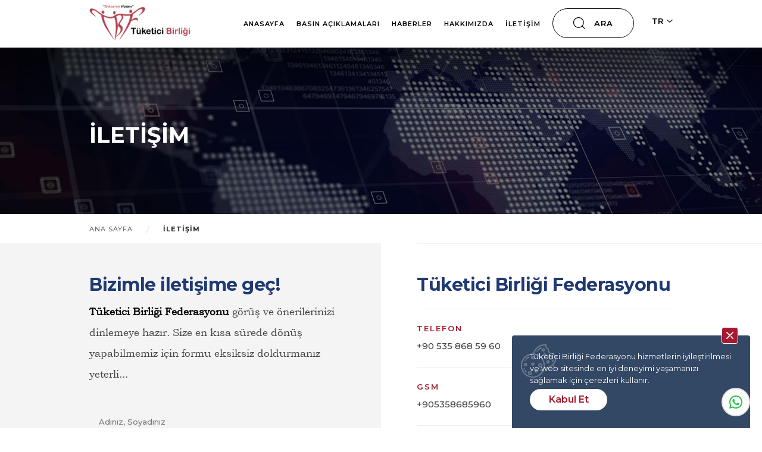

--- FILE ---
content_type: text/html; charset=UTF-8
request_url: https://www.tuketici.org.tr/tr/iletisim/
body_size: 4638
content:
<!DOCTYPE html>
<html xmlns="http://www.w3.org/1999/xhtml" lang="tr">
<head>
    		<title>İletişim Bilgileri</title>
		<meta name="description" content="İletişim Bİlgileri">
		<meta name="keywords" content="iletişim">
        <meta http-equiv="content-language" content="tr-TR"/>
        <meta http-equiv="Content-Type" content="text/html; charset=utf-8"/>
		<meta name="home" content="" />
		<meta name="googlebot" content="index, follow" />
		<meta name="Author" content="Tüketici Birliği Federasyonu" />
		<meta name="viewport" content="width=device-width, initial-scale=1, viewport-fit=cover, user-scalable=no, minimal-ui, maximum-scale=5"/>
		<meta name="robots" content="index, follow" />
		<meta name="distribution" content="global" />
		<meta name="revisit-after" content="1 Days" />
		<link rel="shortcut icon" href="/images/fav.ico" />
		<link rel="canonical" href="https://www.tuketici.org.tr/tr/iletisim/" />
		<meta name="copyright" content="(c) 2023 - Tüketici Birliği Federasyonu"/>
        <link rel="image_src" href="" />
		<meta property="og:type" content="website" />
		<meta property="og:title" content="İletişim Bilgileri" />
		<meta property="og:description" content="İletişim Bİlgileri" />
		<meta property="og:image" content="" />
		<meta property="og:image:type" content="image/*" />
		<meta property="og:image:width" content="600" />
		<meta property="og:image:height" content="315" />
		<meta property="og:site_name" content="İletişim Bilgileri" />
		<meta property="og:url" content="https://www.tuketici.org.tr/tr/iletisim/" />
        <meta name="image" itemprop="image" content=""/>
        <meta property="twitter:site" content=""/>
        <meta property="twitter:creator" content=""/>
        <meta property="twitter:card" content="summary"/>
        <meta property="twitter:url" content="https://www.tuketici.org.tr/tr/iletisim/"/>
        <meta property="twitter:domain" content="https://www.tuketici.org.tr"/>
        <meta property="twitter:title" content="İletişim Bilgileri"/>
        <meta property="twitter:description" content="İletişim Bİlgileri"/>
        <meta property="twitter:image:src" content=""/>
        <meta property="twitter:image" content=""/>
<link rel='dns-prefetch' href='//fonts.gstatic.com'/>
<style>
    :root {
        --primary-color: #A6192F;
        --second-color: #A5192E;
        --three-color: #1F3972;
        --four-color: #1F3A74;
        --header-color: #252525e6;
        --footer-color: #252525;
    }
</style>
<link rel="shortcut icon" href="/images/favicon.png" type="image/x-icon"/>
<link rel="stylesheet" type="text/css" href="/css/app.css" media="screen"/>
<link rel="preconnect" href="https://fonts.googleapis.com">
<link rel="preconnect" href="https://fonts.gstatic.com" crossorigin>
<link href="https://fonts.googleapis.com/css2?family=Montserrat:ital,wght@0,100;0,400;0,500;0,600;0,700;0,800;0,900;1,100;1,400;1,500;1,600;1,700;1,800;1,900&display=swap" rel="stylesheet">
<link href="https://fonts.googleapis.com/css2?family=Oswald:wght@200;300;400;500;600;700&family=Roboto:wght@100;300;400;500;700;900&display=swap" rel="stylesheet">

</head>
<body>
<div class="tece">
    <header class="header">
    <div class="wrap">
        <div class="header-in">
            <div id="logo">
                <a href="/tr/" alt="Tüketici Birliği Federasyonu">
                    <img src="/uploads/images/logo_64b500745c3ae_1689583732.png" alt="Tüketici Birliği Federasyonu"/>
                </a>
            </div>
                        <div class="header-lang-wrap">
                <div class="header-lang-icon">TR</div>
                <div class="header-lang">
                    <ul>
                                                <li><a href="/tr/">TR</a></li>
                                                <li><a href="/en/">EN</a></li>
                                            </ul>
                </div>
            </div>
                        <div class="search-icon">
                <section>ARA</section>
            </div>
            <div class="nav-icon"><span></span></div>
            <div id="nav">
                <ul>
                    <li><a href="/tr/">Anasayfa</a></li>
                                        <li >
                        <a href="/tr/basin-aciklamalari/" >Basın Açıklamaları</a>
                                            </li>
                                        <li >
                        <a href="/tr/news/" >Haberler</a>
                                            </li>
                                        <li class="nav-multi">
                        <a href="javascript:;" >Hakkımızda</a>
                                                <span>
                                                    <a href="/tr/hakkimizda/kimiz/" >Kimiz ?</a>
                                                        <a href="/tr/hakkimizda/tuzuk/" >Tüzük</a>
                                                        <a href="/tr/hakkimizda/yetkili-organlar/" >Yetkili Organlar</a>
                                                        <a href="/tr/hakkimizda/uyeler/" >Üyeler</a>
                                                    </span>
                                            </li>
                                        <li >
                        <a href="/tr/iletisim/" >İletişim</a>
                                            </li>
                                    </ul>
            </div>
        </div>
    </div>
</header>
<div class="connect-whatsapp">
    <a href="https://api.whatsapp.com/send?phone=+905358685960&amp;text=Merhaba, bilgi almak istiyorum.">Whatsapp</a>
</div>
<div class="site-search" id="site-search">
    <div class="search-close"><i></i></div>
    <div class="vertical-out">
        <div class="vertical-in">
            <div class="wrap-slim">
                <div class="search-title">ARAMA KELİMESİNİ GİRİNİZ</div>
                <div class="search-form" id="headerSearch">
                    <form action="#">
                        <label for="searchvalue" style="display: none">Edgefinder</label>
                        <input required="required" type="text" name="q" id="searchvalue" class="edgefinder" placeholder="aramak istediğiniz kelimeyi yazın ve enterlayın..."  autocomplete="off" />
                        <button id="send">Arama</button>
                    </form>
                    <div class="search-result">
                        <div class="search-result-block">
                            <div class="search-result-title">Eşleşen Ürün Önerileri</div>
                            <ul id="search-equals-products">
                            </ul>
                            <ul id="search-equal-list-two">
                            </ul>
                            <div class="search-result-title">Önerilen arama öğeleri</div>
                            <ul id="search-manufacture-list">
                            </ul>
                            <ul id="search-category-list">
                            </ul>

                        </div>
                        <div class="search-result-block">
                            <div class="search-result-title">Önerilen Ürünler</div>
                            <ul id="search-product-list">
                            </ul>


                            <div class="search-result-title">Site İçeriği</div>
                            <ul id="search-activity-list">
                            </ul>
                            <ul id="search-page-list" style="padding-top: 0;">
                            </ul>
                        </div>
                    </div>
                </div>
                <div class="search-tags">
                    <ul>
                        <li><a href="#">Market Endeksi</a></li>
                        <li><a href="#">Gıda Fiyatları</a></li>
                        <li><a href="#">Deneme</a></li>
                    </ul>
                </div>
            </div>
        </div>
    </div>
</div>    <main>
        <div class="sub-hero " style="background-image:url(/images/iletisimban.jpg);">
            <div class="wrap">
                <div class="sub-hero-title ">
                    İLETİŞİM                </div>
            </div>
        </div>
        <div class="breadcrumb">
            <div class="wrap">
                <section>
                    <a href="/tr/">ANA SAYFA</a>
                    <i></i>
                    <strong>İLETİŞİM</strong>
                </section>
            </div>
        </div>
        <div class="contact-wrap">
            <div class="wrap">
                <div class="contact-form">
                    <div class="medium-title">Bizimle iletişime geç!</div>
                    <div class="page-about"><strong>Tüketici Birliği Federasyonu</strong> görüş ve önerilerinizi dinlemeye hazır. Size en kısa sürede dönüş yapabilmemiz için formu eksiksiz doldurmanız yeterli...</div>
                    <div class="inner-15">
                        <form method="POST" action="#">
                            <div class="form-item w100">
                                <input class="input" type="text" name="name" id="name" placeholder="Adınız, Soyadınız" required="">
                            </div>
                            <div class="form-item">
                                <input class="input" type="email" name="email" id="email" placeholder="E-mail adresiniz" required="">
                            </div>
                            <div class="form-item">
                                <input class="input" type="text" name="phone" id="phone" placeholder="TELEFON" required="">
                            </div>
                            <div class="form-item w100">
                                <textarea class="input" name="body" id="body" placeholder="Mesajınız" required="" rows="5" style="height:100px;"></textarea>
                            </div>
                            <div class="form-item w100">
                                <button id="send" class="button">GÖNDER</button>
                            </div>
                        </form>
                    </div>
                </div>
                <div class="contact-info">
                    <div class="medium-title">Tüketici Birliği Federasyonu</div>
                    <section>
                        <span style="text-transform: uppercase">TELEFON</span>
                        <article>+90 535 868 59 60 </article>
                    </section>
                    <section>
                        <span style="text-transform: uppercase">Gsm</span>
                        <article>+905358685960</article>
                    </section>
                    <section>
                        <span style="text-transform: uppercase">E-mail</span>
                        <article>info@tuketici.org.tr</article>
                    </section>
                    <section>
                        <span style="text-transform: uppercase">ADRES BİLGİLERİ</span>
                        <article>Kıztaşı Cd. No:3 D:4 İskenderpaşa Mahallesi, 34080 - Fatih/İstanbul </article>
                    </section>
                </div>
            </div>
        </div>
        <div class="contact-map-wrap">
            <div class="contact-map">
                <iframe src="https://www.google.com/maps/embed?pb=!1m18!1m12!1m3!1d3010.4117311392706!2d28.9485001!3d41.0162473!2m3!1f0!2f0!3f0!3m2!1i1024!2i768!4f13.1!3m3!1m2!1s0x14caba26ca7609d7%3A0xf2d9d54a59ffe7a7!2zxLBza2VuZGVycGHFn2EsIEvEsXp0YcWfxLEgQ2QuIG5vIDMgRDo0LCAzNDA5MSBGYXRpaC_EsHN0YW5idWw!5e0!3m2!1str!2str!4v1689232101227!5m2!1str!2str" width="100%" height="550" style="border:0;" allowfullscreen="" loading="lazy" referrerpolicy="no-referrer-when-downgrade"></iframe>            </div>
        </div>
    </main>
    <footer class="w100">
    <div class="footer-top">
        <div class="wrap">
            <img src="/images/logo-2.png" alt="menus.title" style="float: none !important;"/>
        </div>
    </div>
    <div class="footer">
        <div class="wrap">
            <div class="footer-right">
                <div class="footer-newsletter">
                    <h3>Yeni haber var mı?</h3>
                    <div class="page-summary">E-bültenimize kayıt olun yeniliklerden haberiniz olsun</div>
                    <div class="footer-newsletter-form">
                        <form method="POST" action="#"><input type="hidden" name="_token" value="kA2ygH6eWYWXQaVXJcCV5W72g5S5cYcH68PvahXx">
                            <section>
                                <input class="input" type="email" name="email" id="s" placeholder="E-Mail adresinizi giriniz" required>
                            </section>
                            <section>
                                <input class="input" type="text" name="name" id="name" placeholder="Adınız, Soyadınız" required>
                            </section>
                            <button id="send" type="submit" class="button button-white">KATIL</button>
                        </form>
                    </div>
                </div>
                <div class="footer-links-wrap">
                    <div class="inner-10">
                                                <div class="footer-links">
                            <section>
                                <div class="footer-title">Basın Açıklamaları</div>
                                                            </section>
                        </div>
                                                <div class="footer-links">
                            <section>
                                <div class="footer-title">Hakkımızda</div>
                                                                <ul>
                                                                        <li>
                                        <a href="/tr/hakkimizda/kimiz/" >Kimiz ?</a>
                                    </li>
                                                                        <li>
                                        <a href="/tr/hakkimizda/tuzuk/" >Tüzük</a>
                                    </li>
                                                                        <li>
                                        <a href="/tr/hakkimizda/yetkili-organlar/" >Yetkili Organlar</a>
                                    </li>
                                                                        <li>
                                        <a href="/tr/hakkimizda/uyeler/" >Üyeler</a>
                                    </li>
                                                                    </ul>
                                                            </section>
                        </div>
                                                <div class="footer-links">
                            <section>
                                <div class="footer-title">İletişim</div>
                                                            </section>
                        </div>
                                            </div>
                </div>
            </div>
            <div class="footer-connect">
                <div class="footer-contact">
                    <section>
                        <small>ADRES</small>
                        <span>Kıztaşı Cd. No:3 D:4 İskenderpaşa Mahallesi, 34080 - Fatih/İstanbul </span>
                    </section>
                    <section>
                        <small>TELEFON</small>
                        <span> <a href="tel:+90 535 868 59 60 ">+90 535 868 59 60 </a></span>
                    </section>
                    <section>
                        <small>E-POSTA</small>
                        <span><a href="mailto:info@tuketici.org.tr">info@tuketici.org.tr</span>
                    </section>
                </div>
                <div class="footer-social">
                    <ul>
                                                <li><a href="https://api.whatsapp.com/send?phone=+905358685960&amp;text=Merhaba, bilgi almak istiyorum." target="_blank"><img src="/images/icon-whatsapp-b.png" alt=""/></a></li>
                                                                        <li><a href="https://www.facebook.com/tuketicifederasyonu/" target="_blank"><img src="/images/icon-facebook.png" alt=""/></a></li>
                                                                        <li><a href="https://twitter.com/tuketicifed" target="_blank"><img src="/images/icon-twitter.png" alt=""/></a></li>
                                                                        <li><a href="https://www.instagram.com/tuketicibirligi/" target="_blank"><img src="/images/icon-instagram.png" alt=""/></a></li>
                                                                        <li><a href="https://www.linkedin.com/company/tuketici-birligi-federasyonu/" target="_blank"><img src="/images/icon-linkedin.png" alt=""/></a></li>
                                                                        <li><a href="https://www.youtube.com/channel/UCUS-M3scNTzRRVAr9C19YkA" target="_blank"><img src="/images/icon-youtube.png" alt=""/></a></li>
                                            </ul>
                </div>
            </div>
        </div>
        <div class="mask"><img src="/images/footer-edge.png" alt="Tüketici Birliği Federasyonu"/></div>
    </div>
    <div class="copyright">
        <div class="wrap">
            <div class="left">
                <section class="footer-bottom">
                    <a href="#">İletişim</a>
                    <i></i>
                    <a href="#">Gizlilik</a>
                    <i></i>
                    <a href="#">Kullanım Koşulları</a>
                    <i></i>
                    <a href="#">KVKK</a>
                </section>
            </div>
            <div class="right">Tüketici Birliği Federasyonu © 2023. All rights reserved</div>
        </div>
    </div>
</footer></div>
<div class="cookies-wrap" id="cookieNotice">
    <div class="cookies">
        <section>
            Tüketici Birliği Federasyonu hizmetlerin iyileştirilmesi ve web sitesinde en iyi deneyimi yaşamanızı sağlamak için çerezleri kullanır.
            <div class="btn-wrap">
                <button class="btn-primary" onclick="acceptCookieConsent();">Kabul Et</button>
            </div>
        </section>
        <div class="cookies-close"><span>close</span></div>
    </div>
</div>
<script type="text/javascript" src="/js/app.js"></script>
<script type="text/javascript">
    window.addEventListener("load", function () {
        var element = document.getElementById("site-search");
        element.style.display = 'block';
    });

    $(document).keyup(function (e) {
        if (e.key === "Escape") { // escape key maps to keycode `27`
            $('body').removeClass('search-active');
        }
    });

    $('.search-result').hide()

    let timeout = null;
    $('#headerSearch input[name="q"]').on('input', function () {
        clearTimeout(timeout);
        $('.search-result').show();
        let val = $(this).val();
        timeout = setTimeout(function () {
            $.ajax({
                url: "/routes.search_by_name_products",
                method: 'GET',
                data: {
                    q: val
                },
                success(res) {
                    if (res.length) {
                        let rowHtmlProduct = ``;
                        res.forEach(r => {
                            if (r.code.substr(-1) == 2) {
                                let route = "#/tr/urun/CATSLUG/SLUG";
                                route = route.replace('CATSLUG', r.category.slug_tr);
                                route = route.replace('SLUG', r.slug_tr);
                                let photoUrl = "";
                                if (r.code) {
                                    photoUrl = productCodeClean(r.code);
                                } else {
                                    photoUrl = '#/assets/images/logo.webp';
                                }
                                rowHtmlProduct += `<li><a href="${route}" ><img src="/product/${photoUrl}.jpg" alt="" /><strong class="deviceNameCardHead">${r.name_tr}</strong></a></li>`;
                            }
                        });
                        $('#search-product-list').html(rowHtmlProduct).show();
                    } else {
                        rowHtmlProduct = ``;
                        $('#search-product-list').html(rowHtmlProduct).show();
                    }
                }
            });
        }, 500);
    });

    function productCodeClean(code) {
        let productCode = code.replace(/\..+/, "")
        productCode = productCode.replace('.', '.jpg');
        return productCode;
    }

    let timeoutTwo = null;
    $('#headerSearch input[name="q"]').on('input', function () {
        $('.search-result').show()
        let valTwo = $(this).val().toLowerCase();
        timeoutTwo = setTimeout(function () {
            $.ajax({
                url: "#/tr/routes.search_by_name",
                method: 'GET',
                data: {
                    q: valTwo
                },
                success(res) {
                    if (res.length) {
                        let rowHtmlTwo = ``
                        res.forEach(equal => {
                            let routeTwo = "#/tr/eslesen-urun-list/SLUG"
                            routeTwo = routeTwo.replace('SLUG', equal)
                            rowHtmlTwo += `<li><a href="${routeTwo}" ><strong class="deviceNameCardHead" style="text-transform: capitalize">${equal}</strong></a></li>`
                        })
                        $('#search-equals-products').html(rowHtmlTwo).show()
                    }else {
                        rowHtmlTwo = ``;
                        $('#search-equals-products').html(rowHtmlProduct).show();
                    }

                }
            });
        }, 500);
    })
</script></body>
</html>

--- FILE ---
content_type: text/css
request_url: https://www.tuketici.org.tr/css/app.css
body_size: 27106
content:
a,
abbr,
acronym,
address,
applet,
b,
big,
blockquote,
body,
caption,
center,
cite,
code,
dd,
del,
dfn,
div,
dl,
dt,
em,
fieldset,
font,
form,
h1,
h2,
h3,
h4,
h5,
h6,
html,
i,
iframe,
img,
ins,
kbd,
label,
legend,
li,
object,
ol,
p,
pre,
q,
s,
samp,
small,
span,
strike,
strong,
sub,
sup,
table,
tbody,
td,
tfoot,
th,
thead,
tr,
tt,
u,
ul,
var {
    margin: 0;
    padding: 0;
    border: 0;
    outline: 0;
    font-size: 100%;
    vertical-align: baseline;
}
body {
    line-height: 1;
}
ol,
ul {
    list-style: none;
}
blockquote,
q {
    quotes: none;
}
:focus {
    outline: 0;
}
ins {
    text-decoration: none;
}
del {
    text-decoration: line-through;
}
table {
    border-collapse: collapse;
    border-spacing: 0;
}
li,
ul {
    float: left;
    display: inline;
}
h1,
h2,
h3,
h4,
h5 {
    font-weight: 400;
}
em,
i {
    font-style: normal;
}
button,
select {
    border: none;
    margin: 0;
    padding: 0;
    background: 0 0;
}
figure {
    margin: 0;
    padding: 0;
}
* {
    box-sizing: border-box;
    -webkit-box-sizing: border-box;
    -moz-box-sizing: border-box;
}
html::-webkit-scrollbar {
    width: 10px;
}
html::-webkit-scrollbar-track {
    background: #666;
}
html::-webkit-scrollbar-thumb {
    background-color: #fff;
    border: 3px solid #666;
}
html {
    scrollbar-color: #fff #666;
    scrollbar-width: thin;
}
body {
    margin: 0;
    color: #444;
    font-size: 13px;
    font-family: Montserrat, Arial;
    line-height: 20px;
    -webkit-text-size-adjust: 100%;
    text-size-adjust: 100%;
    -webkit-text-size-adjust: 100%;
}
::-moz-selection {
    background: rgba(0, 0, 0, 0.1);
}
::selection {
    background: rgba(0, 0, 0, 0.1);
}
a {
    color: #252525;
    text-decoration: none;
}
a:hover {
    color: var(--primary-color);
    text-decoration: none;
}
@font-face {
    font-family: 'Bookman Old Style';
    src: url('/font/BOOKOS.TTF') format('truetype');
}
:root {
    --input-background-color: #fff;
    --input-border-color: #bfbfbf;
    --input-border-color-inline: #fff;
    --input-border-color-checked: #00a678;
    --input-background-color-checked: var(--primary-color);
    --input-border-color-inline-checked: var(--primary-color);
    --input-border-color-disabled: #bfbfbf;
    --input-background-color-disabled: #efefef;
    --input-border-color-inline-disabled: #bfbfbf;
    --input-border-color-hover: var(--primary-color);
    --input-background-color-hover: #fff;
    --input-border-color-inline-hover: #bfbfbf;
    --input-border-color-focus: #00a678;
}
input,
input[type="checkbox"],
input[type="radio"],
select,
textarea {
    border: none;
    position: relative;
    -webkit-appearance: none;
    margin: 0;
    padding: 0;
}
input:focus,
input[type="checkbox"]:focus,
input[type="radio"]:focus,
select:focus,
textarea:focus {
    outline: 0;
}
button,
input[type="submit"] {
    border: none;
    position: relative;
    -webkit-appearance: none;
    margin: 0;
    padding: 0;
    outline: 0;
}
input[type="checkbox"],
input[type="radio"] {
    width: 18px;
    height: 18px;
    line-height: 18px;
    min-width: 1px !important;
    margin: 1px 10px -1px 0;
    padding: 0;
}
input[type="checkbox"]::before,
input[type="radio"]::before {
    display: block;
    position: absolute;
    content: "";
    width: calc(100% - 2px);
    height: calc(100% - 2px);
    background-color: var(--input-background-color);
    transition: background-color 0.5s, border-color 0.5s;
}
input[type="checkbox"]::after,
input[type="radio"]::after {
    display: block;
    position: absolute;
    content: "";
    -webkit-transform: rotate(45deg);
    -ms-transform: rotate(45deg);
    transform: rotate(45deg);
    transition: background-color 0.5s, border-color 250ms;
}
input[type="checkbox"]::before {
    border-radius: 4px;
    border: solid 1px;
    border-color: var(--input-border-color);
}
input[type="checkbox"]::after {
    border: solid;
    border-color: var(--input-border-color-inline);
    border-width: 0 2px 2px 0;
    width: 5px;
    height: 10px;
    left: 7px;
    bottom: 5px;
}
input[type="checkbox"]:not(:checked)::before {
    border-color: var(--input-border-color);
}
input[type="checkbox"]:not(:checked)::after {
    border-color: var(--input-border-color-inline);
}
input[type="checkbox"]:checked:not(:disabled)::before {
    border-color: var(--input-border-color-checked);
    background-color: var(--input-background-color-checked);
}
input[type="checkbox"]:-moz-read-only::before,
input[type="checkbox"]:read-only::before {
    border-color: var(--input-border-color-inline-checked);
}
input[type="checkbox"]:disabled::before {
    border-color: var(--input-border-color-disabled);
    background-color: var(--input-background-color-disabled);
}
input[type="checkbox"]:disabled::after {
    border-color: var(--input-border-color-inline-disabled);
}
input[type="checkbox"]:checked:not(:disabled):focus::before,
input[type="checkbox"]:not(:checked):not(:disabled):focus::before {
    border-color: var(--input-border-color-hover);
}
input[type="checkbox"]:not(:checked):not(:disabled):hover::before {
    border-color: var(--input-border-color-hover);
    background-color: var(--input-background-color-hover);
}
input[type="checkbox"]:not(:checked):not(:disabled):hover:not(:checked)::after {
    border-color: var(--input-border-color-inline-hover);
}
input[type="radio"]::before {
    border-radius: 50%;
    border: solid 1px;
}
input[type="radio"]::after {
    border: solid;
    border-color: var(--input-border-color-inline-checked);
    border-width: 5px;
    border-radius: 50%;
    width: 0;
    height: 0;
    left: 4px;
    bottom: 4px;
}
input[type="radio"]:not(:checked)::before {
    border-color: var(--input-border-color);
}
input[type="radio"]:not(:checked)::after {
    border-color: var(--input-border-color-inline);
}
input[type="radio"]:checked:not(:disabled)::before {
    border-color: var(--input-border-color-checked);
    background-color: var(--input-background-color);
}
input[type="checkbox"]:-moz-read-only::before,
input[type="radio"]:read-only::before {
    border-color: var(--input-border-color-inline-checked);
}
input[type="radio"]:disabled::after {
    border-color: var(--input-border-color-inline-disabled);
}
input[type="radio"]:checked:not(:disabled):focus::before,
input[type="radio"]:not(:checked):not(:disabled):focus::before {
    border-color: var(--input-border-color-hover);
}
input[type="radio"]:not(:checked):not(:disabled):hover::before {
    border-color: var(--input-border-color-hover);
    background-color: var(--input-background-color);
}
input[type="radio"]:not(:checked):not(:disabled):hover:not(:checked)::after {
    border-color: var(--input-border-color-inline-hover);
}
input,
select,
textarea {
    float: left;
    font-size: 13px;
    font-family: Montserrat, Arial;
    font-weight: 500;
    border-radius: 0;
}
button {
    border: none;
    padding: 0;
    margin: 0;
    cursor: pointer;
    border-radius: 0;
    font-family: Montserrat, Arial;
    font-size: 14px;
    font-weight: 600;
}
.input {
    width: 100%;
    height: 50px;
    padding: 0 16px;
    border: 0;
    border-bottom: 1px solid #ccc;
    transition: ease 0.3s;
    background-color: transparent;
    border-radius: 0;
}
.select {
    background: #fff url(../images/arrow-select.png) no-repeat right center;
    background-size: auto 5px;
    -webkit-appearance: none;
    -moz-appearance: none;
    appearance: none;
}
.input:focus,
.select:focus {
    border-bottom-color: var(--primary-color);
}
textarea.input {
    padding-top: 13px !important;
    padding-bottom: 13px !important;
}
.button {
    float: none;
    height: 50px;
    display: inline-block;
    padding: 0 40px 0 30px;
    cursor: pointer;
    position: relative;
    color: #fff;
    background-color: var(--primary-color);
    transition: all 0.25s;
    border-radius: 25px;
}
.button:hover {
    background-color: var(--four-color);
}
.button::before {
    content: "";
    position: absolute;
    top: 5px;
    bottom: -5px;
    left: 5px;
    right: -5px;
    border: 1px solid var(--primary-color);
    border-radius: 25px;
    opacity: 0.15;
    transition: all 0.25s;
}
.button:hover::before {
    border-color: var(--four-color);
    opacity: 0.5;
}
.button-white {
    background-color: #fff !important;
    color: var(--primary-color);
}
.button-white:hover {
    color: var(--four-color);
}
.button-white::before {
    border-color: #fff !important;
}
a.button {
    color: #fff;
    font-weight: 600;
    font-size: 14px;
    line-height: 50px;
}
.tece {
    float: left;
    width: 100%;
    position: relative;
}
.outer {
    float: left;
    width: 100%;
    padding: 0 80px;
    position: relative;
}
.wrap,
.wrap-slim {
    margin: 0 auto;
    width: 1440px;
    min-height: 10px;
    position: relative;
}
.wrap-right {
    float: right;
}
.wrap-slim {
    width: 100%;
    max-width: 920px;
}
.tac {
    text-align: center;
}
.fl {
    float: left !important;
}
.fr {
    float: right !important;
}
.fn {
    float: none !important;
}
.w100 {
    float: left;
    width: 100% !important;
}
.w50 {
    float: left;
    width: 50%;
}
.w25 {
    float: left;
    width: 25%;
}
.mt30 {
    margin-top: 30px;
}
.mt20 {
    margin-top: 20px;
}
.header {
    position: fixed;
    top: 0;
    left: 0;
    right: 0;
    height: 130px;
    z-index: 8000;
    transition: all 0.7s;
    background: #FFF;
}
.nav-down,
.nav-up {
    backdrop-filter: blur(7px) contrast(0.6);
    -webkit-backdrop-filter: blur(7px) contrast(0.6);
    background-color: #fdfdfde5;
}
.header::before {
    content: "";
    position: absolute;
    bottom: 0;
    left: 60px;
    right: 60px;
    height: 1px;
    background-color: #fff;
    opacity: 0.1;
    transition: all 0.4s;
}
.nav-down::before,
.nav-up::before {
    left: 0 !important;
    right: 0 !important;
    height: 2px;
    opacity: 1;
}
#logo {
    float: left;
    position: relative;
    z-index: 300;
    transition: all 0.5s;
}
#logo a {
    float: left;
    padding: 3px 0;
    position: relative;
    transition: all 0.5s;
}
#logo a:hover {
    box-shadow: inset 0 2px 0 var(--primary-color);
}
#logo img {
    float: left;
    height: 110px;
    transition: all 0.5s;
}
#logo img:hover {
    opacity: 0.8;
}
.nav-icon,
.sidebar-icon {
    display: none;
}
.header-lang-wrap {
    float: right;
    margin-top: 40px;
    position: relative;
    z-index: 100;
    font-weight: 600;
    color: #000;
}
.header-lang-icon {
    float: right;
    width: 50px;
    height: 50px;
    padding-left: 15px;
    position: relative;
    background: url(../images/arrow-white-down.png) no-repeat right center/10px
    5px;
    cursor: pointer;
    z-index: 250;
    line-height: 50px;
}
.header-lang {
    position: absolute;
    top: 50px;
    right: -10px;
    width: 60px;
    display: none;
    z-index: 300;
}
.header-lang::before {
    content: "";
    position: absolute;
    top: 5px;
    bottom: -5px;
    left: 5px;
    right: -5px;
    z-index: -1;
    border: 1px solid #fff;
    border-radius: 8px;
    opacity: 0.15;
}
.header-lang::after {
    content: "";
    border-bottom: 3px solid transparent;
    border-left: 7px solid transparent;
    border-right: 7px solid transparent;
    height: 0;
    position: absolute;
    width: 0;
    left: 50%;
    top: -3px;
    margin-left: -7px;
    border-bottom-color: var(--primary-color);
}
.header-lang ul {
    width: 100%;
    background-color: var(--primary-color);
    border-radius: 8px;
    text-align: center;
}
.header-lang li {
    width: 100%;
}
.header-lang li a {
    float: left;
    width: 100%;
    color: #fff;
    line-height: 44px;
    box-shadow: inset 0 -1px 0 rgba(255, 255, 255, 0.1);
}
.header-lang li:last-child a {
    box-shadow: none;
}
.header-lang li a:hover {
    opacity: 0.7;
}
#nav {
    float: right;
    position: relative;
    z-index: 200;
    margin-top: 25px;
}
#nav li {
    position: relative;
    margin-right: 20px;
}
#nav li:hover {
    z-index: 10;
}
#nav li > a {
    float: left;
    position: relative;
    font-weight: 600;
    color: #000;
    letter-spacing: 1px;
    line-height: 80px;
    transition: all 0.3s;
    z-index: 10;
}

#nav > ul li span {
    display: none;
    position: absolute;
    top: 75px;
    left: -20px;
    width: 320px;
    padding: 15px;
    background-color: #FFF;
    box-shadow: 0 10px 50px rgba(0, 0, 0, 0.2);
    border-radius: 8px;
    z-index: 20;
}
#nav li span::before {
    content: "";
    border-bottom: 3px solid transparent;
    border-left: 8px solid transparent;
    border-right: 8px solid transparent;
    height: 0;
    position: absolute;
    width: 0;
    left: 35px;
    top: -3px;
    border-bottom-color: #FFF;
}
#nav > ul li span a {
    float: left;
    width: 100%;
    padding: 10px 15px;
    position: relative;
    font-weight: 600;
    transition: all 0.4s;
    border-radius: 8px;
}
#nav > ul li span a:hover {
    color: #000;
    background-color: #d9d9d9;
}
.connect-whatsapp {
    position: fixed;
    bottom: 20px;
    right: 20px;
    z-index: 7990;
}
.connect-whatsapp a {
    float: right;
    width: 48px;
    height: 48px;
    border: 2px solid rgba(0, 0, 0, 0.1);
    background-color: #fff;
    border-radius: 50%;
    position: relative;
    text-indent: -9999px;
    transition: all 0.3s;
}
.connect-whatsapp a:hover {
    border-color: #27c34b;
}
.connect-whatsapp a::before {
    content: "";
    position: absolute;
    top: 0;
    left: 0;
    bottom: 0;
    right: 0;
    background: url(../images/icon-whatsapp.png) no-repeat center/50px;
}
.search-icon {
    float: right;
    height: 50px;
    margin-top: 38px;
    margin-right: 20px;
    position: relative;
    cursor: pointer;
    font-weight: 600;
    color: #000;
    letter-spacing: 1px;
    line-height: 48px;
    border: 1px solid #000;
    border-radius: 25px;
    transition: all 0.3s;
    z-index: 100;
}
.search-icon:hover {
    background-color: #e0e0e0;
}
.search-icon section {
    float: left;
    height: 48px;
    padding-left: 35px;
    margin: 0 49px;
    position: relative;
    transition: all 0.2s;
    background: url(../images/icon-search.png) no-repeat 0 center/20px;
}
.search-icon::before {
    content: "";
    position: absolute;
    top: 4px;
    bottom: -6px;
    left: 4px;
    right: -6px;
    z-index: -1;
    border-radius: 25px;
    opacity: 0.15;
}
.search-active .site-search {
    transform: scale(1);
    opacity: 1;
    visibility: visible;
}
.site-search {
    position: fixed;
    top: 0;
    bottom: 0;
    left: 0;
    right: 0;
    padding: 30px 0;
    z-index: 9999;
    backdrop-filter: blur(13px);
    text-align: center;
    transition: all 0.3s ease;
    transform: scale(0.5);
    opacity: 0;
    visibility: hidden;
}
.site-search::before {
    content: "";
    position: fixed;
    top: 0;
    bottom: 0;
    left: 0;
    right: 0;
    background-color: #252525;
    opacity: 0.9;
}
.site-search::after {
    content: "";
    position: fixed;
    top: 0;
    bottom: 60px;
    left: 0;
    right: 0;
    background: url(../images/logo-2.png) no-repeat center bottom/54% auto;
    opacity: 0.07;
}
.site-search .vertical-in {
    position: relative;
    z-index: 100;
}
body.search-active {
    overflow: hidden;
}
body.search-active .site-search {
    display: block;
}
.search-close {
    position: absolute;
    top: 0;
    right: 0;
    z-index: 300;
}
.search-close::before {
    content: "";
    position: absolute;
    right: -85px;
    top: -85px;
    width: 140px;
    height: 140px;
    background-color: var(--primary-color);
    transform: rotate(45deg);
}
.search-close i {
    position: absolute;
    top: 0;
    right: 0;
    width: 40px;
    height: 40px;
    background: url(../images/icon-close.png) no-repeat center/16px;
    cursor: pointer;
    z-index: 300;
}
.search-close:hover i {
    background-size: 12px;
}
.search-title {
    float: left;
    width: 100%;
    margin-bottom: 23px;
    position: relative;
    color: #fff;
    font-size: 24px;
    font-weight: 500;
    letter-spacing: 1px;
    line-height: 30px;
}
.search-form {
    float: left;
    width: 100%;
    position: relative;
    box-shadow: 0 0 20px rgba(0, 0, 0, 0.1);
}
.search-form input {
    float: left;
    width: 100%;
    height: 60px;
    padding: 0 100px 0 25px;
    font-size: 17px;
    line-height: 60px;
    background-color: #fff;
    border-radius: 30px;
}
.search-form button {
    position: absolute;
    top: 5px;
    right: 5px;
    bottom: 5px;
    width: 80px;
    background: var(--primary-color) url(../images/icon-search.png) no-repeat
    center/20px;
    text-indent: -9999px;
    border-radius: 25px;
}
.search-form button:hover {
    background-size: 22px;
    background-color: var(--four-color);
}
.search-tags {
    float: left;
    width: 100%;
    margin-top: 30px;
    position: relative;
    color: #fff;
    text-align: center;
}
.search-tags ul {
    width: 100%;
}
.search-tags li {
    float: none;
    height: 32px;
    display: inline-block;
    margin: 0 5px 5px 5px;
}
.search-tags li a {
    float: left;
    padding: 5px 10px;
    border: 1px solid rgba(255, 255, 255, 0.5);
    background-color: rgba(0, 0, 0, 0.3);
    border-radius: 16px;
    color: #fff;
    font-weight: 500;
    transition: all 0.3s;
}
.search-tags li a:hover {
    border-color: #fff;
    background-color: var(--primary-color);
}
.search-categories {
    float: left;
    width: 100%;
    margin-top: 20px;
    position: relative;
    color: #fff;
    border-top: 1px solid rgba(255, 255, 255, 0.06);
}
.search-categories h4 {
    float: left;
    width: 100%;
    margin: 30px 0 25px 0;
    position: relative;
    font-size: 15px;
    font-weight: 500;
}
.search-categories ul {
    width: 100%;
    display: flex;
    flex-flow: row wrap;
}
.search-categories li {
    flex: 1;
    flex-basis: 10%;
    padding: 0 10px;
}
.search-categories li a {
    float: left;
    width: 100%;
    height: 100%;
    padding-bottom: 10px;
    position: relative;
    color: #fff;
    transition: all 0.3s;
}
.search-categories li a:hover {
    box-shadow: inset 0 -2px 0 var(--second-color);
}
.search-categories li a picture {
    float: left;
    width: calc(100% - 20px);
    margin-left: 10px;
    border-radius: 50%;
    overflow: hidden;
    transition: all 0.3s;
}
.search-categories li a:hover picture {
    border-radius: 16px;
}
.search-categories li a picture img {
    float: left;
    width: 100%;
}
.search-categories li a strong {
    float: left;
    width: 100%;
    padding-top: 10px;
    font-weight: 600;
}
.search-result {
    position: absolute;
    left: 0;
    right: 0;
    top: 70px;
    background-color: rgba(255, 255, 255, 0.9);
    box-shadow: 7px 7px 0 rgb(0 0 0 / 7%);
    backdrop-filter: blur(7px) contrast(0.6);
    text-align: left;
    border-radius: 8px;
    z-index: 20000;
}
.search-result::before {
    content: "";
    position: absolute;
    left: calc(35% - 1px);
    top: 0;
    bottom: 0;
    width: 1px;
    background-color: rgba(0, 0, 0, 0.07);
}
.search-result-block {
    float: left;
    width: 35%;
    position: relative;
}
.search-result-block:last-child {
    width: 65%;
}
.search-result-title {
    float: left;
    width: 100%;
    padding: 12px 20px;
    box-shadow: inset 0 -1px 0 rgba(0, 0, 0, 0.07);
    font-weight: 600;
    color: #252525;
}
.search-result ul {
    width: 100%;
    max-height: 300px;
    padding: 10px;
    overflow: hidden;
    overflow-y: auto;
}
.search-result ul::-webkit-scrollbar {
    width: 6px;
}
.search-result ul::-webkit-scrollbar-track {
    background: #fff;
}
.search-result ul::-webkit-scrollbar-thumb {
    border: 2px solid #252525;
    background-color: #252525;
}
.search-result ul {
    scrollbar-color: #fff #fff;
    scrollbar-width: thin;
}
.search-result li {
    width: 100%;
}
.search-result li a {
    float: left;
    width: 100%;
    padding: 5px;
    font-weight: 500;
    display: flex;
    align-items: center;
    border-radius: 5px;
    transition: all 0.3s;
}
.search-result li a:hover {
    background-color: #252525;
    color: #fff;
}
.search-result li a img {
    float: left;
    width: 40px;
    padding: 3px;
    margin-right: 10px;
    background-color: #fff;
    border-radius: 3px;
}
.search-result li a:hover img {
    border-color: #000;
}
.search-result li a strong {
    padding: 5px;
    flex: 1;
    font-weight: 500;
}
.hero-screen {
    float: left;
    width: 100%;
    position: relative;
    z-index: 2000;
}
.hero-screen > img {
    float: left;
    width: 100%;
    max-height: 800px;
}
.hero-video-wrap {
    position: absolute;
    top: 0;
    bottom: 0;
    left: 0;
    right: 0;
    z-index: 2;
}
.hero-video {
    position: absolute;
    top: 0;
    bottom: 0;
    left: 0;
    right: 0;
    width: 100%;
    height: 100%;
    z-index: 10;
    object-fit: cover;
}
.hero-background {
    display: none;
}
.hero-message {
    position: absolute;
    bottom: 0;
    left: 0;
    right: 0;
    z-index: 20;
    padding: 70px 20px 74px 20px;
    color: #fff;
    text-align: center;
    font-size: 17px;
    line-height: 24px;
    background-image: linear-gradient(180deg, rgba(87, 16, 25, 0), #571019);
}
.hero-message strong {
    float: left;
    width: 100%;
    position: relative;
    font-weight: 600;
    font-size: 60px;
    line-height: 60px;
}
.hero-message span {
    float: left;
    width: 100%;
    padding-top: 38px;
    position: relative;
}
.hero-message span::before {
    content: "";
    position: absolute;
    top: 20px;
    left: 50%;
    width: 40px;
    height: 2px;
    margin-left: -20px;
    background-color: #c09c61;
}
.controls {
    height: 100%;
}
.slick-next,
.slick-prev {
    position: absolute;
    top: 50%;
    width: 50px;
    height: 50px;
    margin-top: -25px;
    text-indent: -9999px;
    cursor: pointer;
    z-index: 1000;
    transition: all 0.2s ease;
    background: #fff url(../images/arrow-left.png) no-repeat center/auto 16px;
    border-radius: 50%;
    box-shadow: 0 0 20px rgba(16, 41, 75, 0.1);
}
.slick-prev {
    left: 15px;
}
.slick-next {
    right: 15px;
    background-image: url(../images/arrow-right.png);
}
.slick-prev:hover {
    background-position: 40% center;
}
.slick-next:hover {
    background-position: 60% center;
}
ul.slick-dots {
    position: absolute;
    text-align: center;
    right: 0;
    left: 0;
    bottom: 0;
    padding: 60px 0 15px 0;
    z-index: 1000;
    background-image: linear-gradient(
            180deg,
            rgba(0, 0, 0, 0),
            rgba(0, 0, 0, 0.2)
    );
}
ul.slick-dots li {
    float: none;
    margin: 0 5px;
    display: inline-block;
    transition: all 0.3s;
}
ul.slick-dots li button {
    float: left;
    width: 20px;
    height: 23px;
    cursor: pointer;
    transition: all 0.3s;
    position: relative;
    text-indent: -9999px;
    opacity: 0.5;
    border-top: 10px solid transparent;
    border-bottom: 10px solid transparent;
}
ul.slick-dots li button:hover {
    opacity: 0.6;
}
ul.slick-dots li.slick-active button {
    opacity: 1;
}
ul.slick-dots li button::before {
    content: "";
    float: left;
    width: 100%;
    height: 100%;
    background-color: #fff;
    border-radius: 3px;
}
.slider-hero-wrap {
    float: left;
    width: 100%;
    position: relative;
    z-index: 700;
    background-color: #252525;
}
.slider-hero-wrap .wrap {
    position: static;
}
.slider-hero {
    float: left;
    width: 100%;
    position: relative;
}
.slider-hero .slick-list {
    overflow: hidden;
}
.slider-hero-item {
    float: left;
    width: 100%;
    min-height: 540px;
    position: relative;
    overflow: hidden;
}
.slider-hero-item::after {
    content: "";
    position: absolute;
    top: 0;
    bottom: 0;
    left: 0;
    right: 0;
    z-index: 20;
    background-image: linear-gradient(180deg, #000, rgba(0, 0, 0, 0.4) 27%);
    opacity: 0.8;
}
.item-zoom {
    position: absolute;
    top: 0;
    bottom: 0;
    left: 0;
    right: 0;
    background-size: cover;
    background-position: center;
    background-repeat: no-repeat;
    transition: all 3s;
    transform-origin: center;
    transform: scale(1.5);
}
.slick-current .item-zoom {
    transform: scale(1);
}
.slider-hero-video {
    position: absolute;
    top: 0;
    bottom: 0;
    left: 0;
    right: 0;
    width: 100%;
    height: 100%;
    object-fit: cover;
}
.slider-hero-title {
    position: absolute;
    top: 25%;
    bottom: 0;
    left: 0;
    right: 0;
    display: flex;
    align-items: center;
    color: #fff;
}
.slider-hero-title-in {
    float: left;
    width: 70%;
    position: relative;
    z-index: 7700;
    margin-left: 5%;
}
.slider-hero-title strong {
    float: left;
    width: 100%;
    position: relative;
    font-size: 20px;
    font-weight: 700;
    letter-spacing: -0.5px;
    line-height: 27px;
}
.slider-hero-title section {
    float: left;
    width: 100%;
    margin: 20px 0 15px 0;
    position: relative;
    font-size: 17px;
    line-height: 30px;
}
.slider-hero-item picture,
.slider-hero-item picture img {
    float: left;
    width: 100%;
    display: none;
}
.slider-hero-nav {
    position: absolute;
    left: 0;
    right: 0;
    bottom: 30px;
    z-index: 1000;
}
.slider-hero-nav-inner {
    float: left;
    width: 100%;
    position: relative;
    background-color: rgba(0, 0, 0, 0.2);
    border-radius: 8px;
    overflow: hidden;
}
.slider-hero-nav ul {
    width: 100%;
    z-index: 20;
}
.slider-hero-nav li {
    width: 25%;
    position: relative;
}
.slider-hero-nav li::after {
    content: "";
    position: absolute;
    top: 30px;
    bottom: 30px;
    right: 0;
    width: 1px;
    background-color: var(--primary-color);
    opacity: 0.1;
}
.slider-hero-nav li:last-child::after {
    display: none;
}
.slider-hero-nav li a {
    float: left;
    width: 100%;
    height: 100%;
    position: relative;
    color: #fff;
    transition: all 0.4s;
}
.slider-hero-nav li a.active,
.slider-hero-nav li a:hover {
    color: var(--primary-color);
}
.slider-hero-nav li a::before {
    content: "";
    position: absolute;
    left: 100%;
    right: 0;
    top: 0;
    bottom: 0;
    background-image: linear-gradient(
            180deg,
            rgba(0, 238, 243, 0),
            var(--primary-color)
    );
    transition: all 0.7s;
}
.slider-hero-nav li a.active::before {
    left: 0;
    opacity: 0.1;
}
.slider-hero-nav li a::after {
    content: "";
    position: absolute;
    left: 0;
    bottom: 0;
    width: 0;
    height: 2px;
    background-color: var(--primary-color);
    opacity: 0;
    transition: all 1.5s;
}
.slider-hero-nav li a.active::after {
    width: 100%;
    opacity: 1;
}
.slider-hero-nav li a section {
    float: left;
    width: 100%;
    height: 100px;
    position: relative;
    padding: 0 30px;
    display: flex;
    align-items: center;
    font-size: 14px;
    line-height: 20px;
}
.slider-hero-nav li a section picture {
    float: left;
    margin-right: 20px;
}
.slider-hero-nav li a section picture img {
    float: left;
    height: 40px;
}
.slider-hero-nav li a section span {
    float: left;
    flex: 1;
}
.slider-nav-title {
    position: absolute;
    top: 120px;
    bottom: 120px;
    left: 0;
    right: 0;
    z-index: 2000;
}
.nav-title {
    float: left;
    width: 100%;
    height: 100%;
    position: relative;
    display: none;
    text-align: center;
}
.nav-title-active {
    display: block;
}
#changeText {
    transition: opacity 0.5s ease-in-out !important;
}
.vertical-out {
    width: 100%;
    height: 100%;
    display: table;
}
.vertical-in {
    width: 100%;
    display: table-cell;
    vertical-align: middle;
}
.slider-gallery-wrap {
    float: left;
    width: 100%;
    position: relative;
    overflow: hidden;
}
.slider-gallery {
    float: left;
    width: 100%;
    position: relative;
    overflow: hidden;
}
.slider-gallery .slick-list {
    float: left;
    width: 100%;
    position: relative;
}
.slider-gallery .slick-list::before {
    content: "";
    position: absolute;
    top: 0;
    bottom: 0;
    left: 10px;
    width: calc(20% - 20px);
    background-image: linear-gradient(90deg, #fff, rgba(255, 255, 255, 0));
    z-index: 10;
}
.slider-gallery .slick-list::after {
    content: "";
    position: absolute;
    top: 0;
    bottom: 0;
    right: 10px;
    width: calc(20% - 20px);
    background-image: linear-gradient(-90deg, #fff, rgba(255, 255, 255, 0));
    z-index: 10;
}
.slider-gallery-item {
    float: left;
    width: 100%;
    padding: 0 10px;
    position: relative;
}
.slider-gallery-item section {
    float: left;
    width: 100%;
    position: relative;
    background-size: cover;
    background-position: center;
    background-repeat: no-repeat;
}
.slider-gallery-item.slick-center section {
    filter: none;
    -webkit-filter: none;
}
.slider-gallery-item section::before {
    content: "";
    position: absolute;
    top: 0;
    left: 0;
    right: 0;
    bottom: 0;
    background-image: linear-gradient(45deg, #000, rgba(0, 0, 0, 0));
    z-index: 2;
    opacity: 0.25;
}
.slider-gallery-item section article {
    position: absolute;
    left: 30px;
    bottom: 0;
    padding: 25px 0;
    color: #fff;
    z-index: 5;
    box-shadow: inset 0 -2px 0 #fff;
    font-weight: 600;
    letter-spacing: 1px;
    transition: all 0.3s;
    opacity: 0.5;
}
.slider-gallery-item section article strong {
    display: block;
    padding-bottom: 7px;
    font-weight: 500;
    font-size: 20px;
    font-family: Ivy Mode;
    line-height: 40px;
    transition: all 0.75s;
}
.slider-gallery-item img {
    float: left;
    width: 100%;
}
.slider-wide {
    float: left;
    width: 100%;
    position: relative;
    overflow: hidden;
}
.slider-wide div {
    float: left;
    width: 100%;
    position: relative;
}
.slider-full div img,
.slider-wide div a {
    float: left;
    width: 100%;
}
.slider-wide div a {
    background-size: cover;
    background-position: center;
    background-repeat: no-repeat;
}
.mask,
.mask-top {
    position: absolute;
    bottom: 0;
    left: 0;
    right: 0;
    z-index: 700;
}
.mask-top {
    top: 0;
    bottom: auto;
}
.mask-top > img,
.mask > img {
    float: left;
    width: 100%;
}
.footer-out {
    float: left;
    width: 100%;
    position: relative;
    overflow: hidden;
}
.footer-top {
    float: left;
    width: 100%;
    padding: 33px 0;
    position: relative;
    background-color: #b3515e;
}

.footer-top img {
    height: 25px;
}
.footer {
    float: left;
    width: 100%;
    padding: 70px 0 160px 0;
    position: relative;
    background-color: var(--footer-color);
    color: #fff;
}
.footer::before {
    content: "";
    position: absolute;
    top: 0;
    bottom: 0;
    left: 0;
    right: 0;
    background: url(../images/bg-footer.jpg) no-repeat center/cover;
    opacity: 0.7;
}
.footer a {
    color: #ccc;
}
.footer a:hover {
    color: #fff;
}
.footer-connect {
    float: left;
    width: 35%;
    max-width: 400px;
    margin-top: 15px;
    position: relative;
}
.footer-contact {
    float: left;
    width: 100%;
}
.footer-contact section {
    float: left;
    width: 100%;
    margin-bottom: 28px;
    position: relative;
}
.footer-contact section small {
    float: left;
    width: 100%;
    font-weight: 600;
    letter-spacing: 1px;
}
.footer-contact section span {
    float: left;
    width: 100%;
    margin-top: 2px;
    font-size: 15px;
    color: #ccc;
    letter-spacing: 0.5px;
    line-height: 25px;
}
.footer-social {
    float: left;
    width: 100%;
    margin-top: 25px;
}
.footer-social li {
    padding-right: 15px;
}
.footer-social li:last-child {
    padding-right: 0;
}
.footer-social li a {
    float: left;
    border: 1px solid rgba(255, 255, 255, 0.1);
    border-radius: 50%;
    transition: all 0.25s;
}
.footer-social li a:hover {
    border-color: var(--second-color);
}
.footer-social li a img {
    float: left;
    width: 48px;
}
.footer-newsletter {
    float: left;
    width: 100%;
    position: relative;
}
.footer-newsletter h3 {
    float: left;
    width: 100%;
    padding: 5px 0 5px 70px;
    position: relative;
    font-size: 30px;
    font-weight: 700;
    line-height: 30px;
    background: url(../images/icon-join.png) no-repeat 0 center/auto 40px;
}
.footer-newsletter .page-summary {
    margin: 22px 0 18px 0;
}
.footer-newsletter-form {
    float: left;
    width: 100%;
    padding-right: 120px;
    position: relative;
}
.footer-newsletter-form section {
    float: left;
    width: 50%;
    padding-right: 20px;
}
.footer-newsletter-form section .input {
    border-bottom-color: rgba(255, 255, 255, 0.3);
    color: #fff;
    font-size: 15px;
}
.footer-newsletter-form section .input:focus {
    border-bottom-color: #fff;
}
.footer-newsletter-form section .input::placeholder {
    color: #999;
    opacity: 1;
}
.footer-newsletter-form section .input:-ms-input-placeholder {
    color: #999;
}
.footer-newsletter-form section .input::-ms-input-placeholder {
    color: #999;
}
.footer-newsletter-form .button {
    position: absolute;
    width: 120px;
    padding: 0;
}
.footer-newsletter-form .button::after {
    display: none;
}
.footer-right {
    float: right;
    width: 65%;
    position: relative;
}
.footer-links-wrap {
    float: left;
    width: 100%;
    margin-top: 50px;
}
.footer-title {
    float: left;
    width: 100%;
    padding: 15px 0;
    font-size: 13px;
    font-weight: 700;
    color: var(--second-color);
    letter-spacing: 1px;
}
.footer-links {
    float: left;
    width: 33.33334%;
    padding: 0 10px;
}
.footer-links section {
    float: left;
    width: 100%;
}
.footer-links ul {
    width: 100%;
    display: flex;
    flex-flow: row wrap;
}
.footer-links li {
    width: 100%;
}
.footer-links li a {
    float: left;
    width: 100%;
    padding: 5px 0;
    font-size: 13px;
}
.copyright {
    float: left;
    width: 100%;
    padding: 40px 0 60px 0;
    position: relative;
    z-index: 10;
}
.copyright .left {
    float: left;
    width: calc(100% - 260px);
}
.copyright .left a {
    float: left;
}
.copyright .left a:hover {
    text-decoration: underline;
}
.copyright .left i {
    float: left;
    width: 1px;
    height: 20px;
    margin: 0 20px;
    background-color: #ededed;
}
.copyright .right {
    float: right;
}
.page-title {
    float: left;
    width: 100%;
    position: relative;
    font-weight: 400;
    font-size: 30px;
    color: var(--four-color);
    letter-spacing: -1px;
    line-height: 50px;
    z-index: 30;
}
.page-title-spaced {
    margin: 98px 0 52px 0;
}
.page-title-middle {
    margin: 58px 0 32px 0;
    font-weight: 500;
}
.page-title-white {
    color: #fff;
}
.page-title-center {
    text-align: center;
}
.page-title-slim {
    margin-top: 9px !important;
}
.page-title strong {
    position: relative;
    font-weight: 600;
}
.page-title strong::after {
    content: "";
    position: absolute;
    bottom: -8px;
    left: 0;
    right: 0;
    height: 2px;
    background-color: var(--primary-color);
}
.page-title-medium {
    font-size: 40px;
}
.page-title-medium.page-title-spaced {
    margin: 35px 0 44px 0;
}
.page-title-medium strong::after {
    bottom: 0;
}
.page-summary {
    float: left;
    width: 100%;
    position: relative;
    font-size: 23px;
    line-height: 40px;
    z-index: 20;
}
.page-summary-spaced {
    margin: -8px 0 48px 0;
}
.page-summary-flexed {
    display: flex;
    align-items: center;
}
.page-summary-left {
    float: left;
    padding-right: 20%;
    flex: 1;
}
.page-summary-right {
    float: right;
    margin-left: auto;
}
.page-summary article {
    font-weight: 500;
    color: #252525;
}
.page-about {
    float: left;
    width: 100%;
    margin: -13px 0 38px 0;
    position: relative;
    font-size: 17px;
    line-height: 35px;
    z-index: 20;
    font-family: 'Bookman Old Style', serif !important;
}
.page-about-single {
    margin-top: 9px !important;
}
.page-about b,
.page-about strong,
.page-summary b,
.page-summary strong {
    font-weight: 600;
    color: #000;
}
.page-about a {
    font-weight: 600;
    text-decoration: underline;
}
.page-about a:hover {
    text-decoration: none;
}
.page-about img {
    max-width: 100% !important;
    max-height: 500px !important;
    height: auto !important;
}
.page-photo-fl {
    float: left;
    width: auto;
    max-width: 400px;
    margin: 0 30px 30px 0;
}
.page-photo-fr {
    float: right;
    width: auto;
    max-width: 400px;
    margin: 0 0 30px 30px;
}
.page-photo-fl img,
.page-photo-fr img {
    width: auto;
    max-width: 100%;
    height: auto;
    border-radius: 6px;
}
.page-photo-center {
    float: left;
    width: 100%;
    margin: 30px 0;
    text-align: center;
}
.page-photo-center img {
    width: auto;
    max-width: 100%;
    height: auto;
    border-radius: 6px;
}
.text-white {
    color: #fff !important;
}
.page-summary.text-white {
    color: rgba(255, 255, 255, 0.7) !important;
}
.two-column {
    column-count: 2;
    column-gap: 80px;
}
.two-block {
    width: calc(50% - 60px);
}
.medium-title {
    float: left;
    width: 100%;
    margin: 30px 0 20px 0;
    position: relative;
    font-weight: 700;
    font-size: 30px;
    color: var(--three-color);
    letter-spacing: -0.5px;
    line-height: 40px;
    z-index: 30;
}
.medium-title section {
    font-weight: 500;
}
.page-photo {
    float: right;
    width: 50%;
    max-width: 640px;
    padding: 0 0 30px 60px;
    margin-top: 10px;
}
.page-photo-wide {
    float: left;
    width: 100%;
    padding-bottom: 50px;
    text-align: center;
}
.page-photo picture {
    float: left;
    width: 100%;
    position: relative;
}
.page-photo picture::after {
    content: "";
    position: absolute;
    top: 10px;
    bottom: -10px;
    left: 10px;
    right: -10px;
    border: 1px solid var(--primary-color);
    border-radius: 16px;
    opacity: 0.15;
    z-index: 20;
}
.page-photo img {
    float: left;
    width: 100%;
    border-radius: 16px;
}
.page-photo-wide img {
    max-width: 100%;
    border-radius: 16px 0 16px 0;
}
.news-list {
    float: left;
    width: 100%;
    position: relative;
    overflow: hidden;
}
.news-list ul {
    width: 100%;
    display: flex;
    flex-flow: row wrap;
}
.news-list ul > li {
    width: 25%;
    padding: 0 20px;
    margin-bottom: 40px;
}
.home-news-list {
    position: relative;
}
.home-news-list::before {
    content: "";
    position: absolute;
    top: 50%;
    bottom: 0;
    left: 0;
    right: 0;
}
.news-item {
    float: left;
    width: 100%;
    height: 45vh;
    max-height: 400px;
    min-height: 300px;
    position: relative;
    background-color: #fff;
    overflow: hidden;
}
.news-item:hover {
    color: #fff;
}
.news-item::after {
    content: "";
    position: absolute;
    top: 0;
    bottom: 0;
    left: 0;
    right: 0;
    background-image: linear-gradient(
            180deg,
            #f6f7fa 20%,
            rgba(247, 246, 250, 0.5)
    );
    transition: all 0.7s;
}
.news-item:hover::after {
    bottom: 100%;
}
.news-item picture {
    position: absolute;
    top: 0;
    bottom: 0;
    left: 0;
    right: 0;
    transform: scale(1.25, 1.25);
    transition: all 1s;
    background-size: cover;
    background-position: center;
    background-repeat: no-repeat;
}
.news-item:hover picture {
    transform: scale(1, 1);
}
.news-item picture::after {
    content: "";
    position: absolute;
    top: 50%;
    left: 50%;
    width: 800px;
    height: 800px;
    margin: -400px 0 0 -400px;
    background-color: #fff;
    opacity: 0;
    transition: all 1.5s;
    border-radius: 50%;
    transform: scale(0, 0);
}
.news-item:hover picture::after {
    background-color: var(--primary-color);
    opacity: 0.8;
    transform: scale(1, 1);
}
.news-item-title {
    position: absolute;
    left: 0;
    right: 0;
    top: 0;
    padding: 40px 40px 22px 40px;
    z-index: 10;
}
.news-item-title small {
    float: left;
    height: 24px;
    padding: 0 15px;
    margin-bottom: 15px;
    font-weight: 700;
    font-size: 11px;
    color: var(--four-color);
    letter-spacing: 1px;
    line-height: 24px;
    background-color: #fff;
    border-radius: 12px;
}
.news-item-title strong {
    float: left;
    width: 100%;
    font-size: 19px;
    font-weight: 500;
    line-height: 30px;
    transition: all 0.5s;
}
.news-item section {
    position: absolute;
    bottom: 0;
    left: 0;
    right: 0;
    padding: 20px 40px;
    font-size: 13px;
    font-weight: 500;
    letter-spacing: 1px;
    display: flex;
    align-items: center;
    z-index: 10;
}
.news-item section::before {
    content: "";
    position: absolute;
    top: 0;
    left: 40px;
    right: 0;
    height: 1px;
    background-color: #000;
    opacity: 0.06;
    transition: all 0.3s;
}
.news-item:hover section::before {
    background-color: #fff;
    opacity: 0.3;
}
.news-item section i {
    float: left;
    font-family: Oswald, sans-serif;
    font-size: 50px;
    font-weight: 300;
    color: var(--second-color);
    line-height: 60px;
    transition: all 0.3s;
}
.news-item:hover section i {
    color: #fff;
}
.news-item section span {
    float: right;
    margin-left: auto;
    text-align: right;
    transition: all 0.3s;
}
.news-item section span small {
    font-size: 11px;
}
.home-block-wrap {
    float: left;
    width: 100%;
    position: relative;
    color: #fff;
    background-color: #252525;
}
.home-block-image {
    position: absolute;
    top: 0;
    bottom: 0;
    left: 0;
    right: 0;
    background-size: cover;
    background-repeat: no-repeat;
    background-position: center;
    filter: grayscale(100%);
    -webkit-filter: grayscale(100%);
}
.home-block-image::before {
    content: "";
    position: absolute;
    top: 0;
    bottom: 0;
    left: 0;
    right: 0;
    background-image: linear-gradient(180deg, #252525, rgba(37, 37, 37, 0.9));
}
.home-block-wrap .wrap {
    z-index: 10;
}
.block-flexed {
    float: left;
    width: 100%;
    position: relative;
    display: flex;
    align-items: center;
}
.flex-left,
.flex-right {
    float: left;
    width: 50%;
}
.flex-right {
    float: right;
    margin-left: auto;
}
.flex-left-in {
    float: left;
    width: 100%;
    padding-right: 180px;
}
.flex-right-in {
    float: left;
    width: 100%;
    padding-left: 20px;
}
.block-flexed .page-title-spaced {
    margin-top: 8px !important;
}
.block-flexed .page-about {
    margin-top: 7px !important;
    margin-bottom: 3px !important;
}
.tece-stats {
    float: left;
    width: 100%;
    position: relative;
}
.tece-stats ul {
    width: 100%;
    display: flex;
    justify-content: space-between;
    flex-wrap: wrap;
}
.tece-stats li {
    width: calc(50% - 20px);
    margin: 39px 0;
    position: relative;
}
.tece-stats li:last-child {
    width: 100%;
}
.tece-stats li section {
    float: left;
    width: 100%;
    position: relative;
}
.tece-stats li picture {
    float: left;
    margin-top: 4px;
    margin-right: 15px;
}
.tece-stats li picture img {
    height: 35px;
}
.tece-stats li strong {
    float: left;
    margin: -3px 0 7px 0;
    font-size: 47px;
    font-family: Oswald, sans-serif;
    font-weight: 400;
    line-height: 50px;
}
.tece-stats li span {
    float: left;
    width: 100%;
    padding-top: 38px;
    position: relative;
    font-size: 17px;
    opacity: 0.75;
}
.tece-stats li span::before {
    content: "";
    position: absolute;
    top: 12px;
    left: 0;
    right: 0;
    height: 2px;
    background-image: linear-gradient(90deg, #fff, rgba(255, 255, 250, 0));
    opacity: 0.5;
    transition: all 0.3s;
}
.tece-stats li:hover span::before {
    opacity: 1;
}
.slider-pro-out {
    float: left;
    width: 100%;
    position: relative;
    overflow: hidden;
}
.slider-pro-wrap {
    float: left;
    width: 100%;
    position: relative;
}
.slider-pro {
    float: left;
    width: 133%;
    padding-bottom: 80px;
    position: relative;
    z-index: 50;
}
.slider-pro .slick-list {
    overflow: hidden;
}
.slider-pro-item {
    float: left;
    width: 100%;
    padding-right: 60px;
}
.slider-pro-item a {
    float: left;
    width: 100%;
    position: relative;
    color: #fff;
    overflow: hidden;
}
.slider-pro-item picture {
    float: left;
    width: 100%;
    position: relative;
    overflow: hidden;
}
.slider-pro-item picture img {
    float: left;
    width: 100%;
}
.slider-pro-item picture::after,
.slider-pro-item picture::before {
    content: "";
    position: absolute;
    top: calc(50% - 12%);
    right: calc(50% - 12%);
    width: 24%;
    height: 24%;
    background-color: #000;
    border-radius: 50%;
    z-index: 10;
    background-color: rgba(255, 255, 255, 0.8);
    transition: all 0.5s;
}
.slider-pro-item picture::after {
    background: url(../images/arrow-navigate.png) no-repeat center/25%;
    transition: all 1s;
}
.slider-pro-item a:hover picture::before {
    right: 60px;
    width: 120%;
    height: 120%;
    background-color: var(--four-color);
    opacity: 0.8;
}
.slider-pro-item a:hover picture::after {
    width: 80%;
    height: 80%;
    opacity: 0;
}
.slider-pro-item section {
    position: absolute;
    left: 0;
    right: 0;
    bottom: 0;
    padding: 100px 40px 0 40px;
    z-index: 20;
    background-image: linear-gradient(
            180deg,
            rgba(31, 58, 116, 0),
            rgba(31, 58, 116, 0.5)
    );
}
.slider-pro-item article {
    float: left;
    width: 100%;
    padding: 27px 0;
    box-shadow: inset 0 -2px 0 #fff;
}
.slider-pro-item strong {
    float: left;
    width: 100%;
    font-size: 21px;
    font-weight: 600;
    line-height: 30px;
}
.slider-pro-item small {
    float: left;
    width: 100%;
    margin-bottom: -20px;
    font-weight: 500;
    letter-spacing: 4px;
    opacity: 0;
    transition: all 0.4s;
}
.slider-pro-item:hover small {
    margin-top: 2px;
    margin-bottom: 0;
    letter-spacing: 1px;
    opacity: 0.7;
}
.slider-pro .slick-next,
.slider-pro .slick-prev {
    top: auto;
    left: 0;
    bottom: 0;
    background-color: #f5f5f5;
    box-shadow: none;
}
.slider-pro .slick-next {
    left: 70px;
}
.dernekler {
    float: left;
    width: 100%;
    position: relative;
    z-index: 50;
    margin-top: 20px;
}
.dernekler .slick-list {
    overflow: hidden;
}

.dernekler .slider-pro-item picture::after, .slider-pro-item picture::before {
    content: unset !important;
    position: absolute;
    top: calc(50% - 12%);
    right: calc(50% - 12%);
    width: 24%;
    height: 24%;
    border-radius: 50%;
    z-index: 10;
    background-color: none !important;
    transition: all 0.5s;
}

.dernekler .slider-pro-item picture {
    border: #ECECEC solid 1px;
    min-height: 250px;
    max-height: 250px;
}

.dernekler .slider-pro-item picture img {
    max-height: 250px;
}

.dernekler .slider-pro-item section {
    position: relative;
    padding: 0 !important;
    background-image: none !important;
}

.dernekler .slider-pro-item article {
    padding: 10px 0;
}

.dernekler .slider-pro-item strong {
    font-size: 14px;
    font-weight: 600;
    line-height: 30px;
    text-align: center;
}

.dernekler .slider-pro-item {
    padding-right: 20px !important;
}

.dernekler .slick-next {
    position: absolute;
    top: 43%;
    width: 50px;
    height: 50px;
    text-indent: -9999px;
    cursor: pointer;
    z-index: 1000;
    transition: all 0.2s ease;
    background: #fff url(../images/arrow-right.png) no-repeat center/auto 16px;
    border-radius: 50%;
    box-shadow: 0 0 20px rgba(16, 41, 75, 0.1);
}

.dernekler .slick-prev {
    position: absolute;
    top: 43%;
    width: 50px;
    height: 50px;
    text-indent: -9999px;
    cursor: pointer;
    z-index: 1000;
    transition: all 0.2s ease;
    background: #fff url(../images/arrow-left.png) no-repeat center/auto 16px;
    border-radius: 50%;
    box-shadow: 0 0 20px rgba(16, 41, 75, 0.1);
}

.tece-power {
    float: left;
    width: 100%;
    position: relative;
}
.tece-power ul {
    width: 100%;
    display: flex;
    justify-content: space-between;
    flex-wrap: wrap;
}
.tece-power li {
    width: calc(25% - 30px);
    position: relative;
}
.tece-power li section {
    float: left;
    width: 100%;
    padding: 29px 0;
    position: relative;
    display: flex;
    align-items: center;
    border-top: 1px solid rgba(0, 0, 0, 0.06);
    border-bottom: 1px solid rgba(166, 25, 47, 0.5);
}
.tece-power li section picture {
    float: left;
    width: 60px;
}
.tece-power li section picture img {
    float: left;
    height: 40px;
}
.tece-power li section strong {
    float: left;
    flex: 1;
    font-size: 15px;
    font-weight: 500;
}
.product-left {
    float: left;
    width: calc(100% - 460px);
    position: relative;
}
.product-right {
    float: right;
    width: 400px;
    position: relative;
}
.product-photo {
    float: left;
    width: 100%;
    position: relative;
}
.product-photo img {
    float: left;
    width: 100%;
}
.product-highlights {
    float: left;
    width: 100%;
    padding: 30px;
    margin-top: -10px;
    position: relative;
    background-color: #f6f7fa;
}
.product-highlights::after {
    content: "";
    position: absolute;
    top: 50%;
    left: 0;
    right: 0;
    bottom: 0;
    background: url(../images/tece-edge.png) no-repeat 0 bottom/100% auto;
}
.product-highlights ul {
    width: 100%;
    position: relative;
    z-index: 10;
}
.product-highlights li {
    width: 100%;
    margin-bottom: 25px;
}
.product-highlights li section {
    float: left;
    width: 100%;
    padding-left: 30px;
    position: relative;
}
.product-highlights li section img {
    position: absolute;
    top: 2px;
    left: 0;
    width: 16px;
    height: 16px;
}
.product-highlights li section strong {
    color: #1f3973;
    font-size: 15px;
    font-weight: 500;
}
.product-right-cta {
    float: left;
    width: 100%;
    position: relative;
    text-align: center;
}
.product-right-cta h5 {
    float: left;
    width: 100%;
    margin: 27px 0 13px 0;
    color: #1f3973;
    font-size: 17px;
    font-weight: 600;
    line-height: 25px;
}
.product-tab-wrap {
    float: left;
    width: 100%;
    height: 67px;
    position: relative;
}
.product-tab-in {
    float: left;
    width: 100%;
    height: 67px;
    position: relative;
    border-bottom: 2px solid var(--primary-color);
    background-color: rgba(255, 255, 255, 0.9);
    backdrop-filter: blur(7px);
    -webkit-backdrop-filter: blur(7px);
    z-index: 7900;
}
.product-tab {
    float: left;
    width: 100%;
    margin-top: 15px;
    position: relative;
}
.product-tab ul {
    width: 100%;
}
.product-tab li a {
    float: left;
    padding: 0 20px;
    font-size: 17px;
    font-family: Oswald, sans-serif;
    text-transform: uppercase;
    font-weight: 500;
    color: #747474;
    letter-spacing: 1px;
    line-height: 50px;
    transition: all 0.4s;
    border-radius: 4px 4px 0 0;
}
.product-tab li a:hover {
    background-color: #f6f7f9;
    color: var(--primary-color);
}
.product-tab li a.pro-active {
    background-color: var(--primary-color);
    color: #fff;
}
.surface-finishes {
    float: left;
    width: 100%;
    position: relative;
    overflow: hidden;
}
.surface-finishes ul {
    width: 100%;
}
.surface-finishes li {
    width: 20%;
    padding: 0 20px;
    margin-bottom: 40px;
}
.surface-finishes li a {
    float: left;
    width: 100%;
    color: #666;
}
.surface-finishes li a:hover {
    color: var(--primary-color);
}
.surface-finishes li a picture {
    float: left;
    width: 100%;
    position: relative;
    border-radius: 6px;
    overflow: hidden;
}
.surface-finishes li a picture img {
    float: left;
    width: 100%;
    transition: all 1.25s;
}
.surface-finishes li a:hover picture img {
    transform: scale(1.25, 1.25);
}
.surface-finishes li a strong {
    float: left;
    width: 100%;
    padding-top: 10px;
    font-weight: 500;
}
.get-in-touch {
    float: left;
    width: 100%;
    position: relative;
    background: #252525 url(../images/bg-form.jpg) no-repeat right bottom/55% auto;
    color: #fff;
}
.get-in-left {
    float: left;
    width: 35%;
    padding-right: 80px;
    position: relative;
}
.get-in-left .page-summary b,
.get-in-left .page-summary strong {
    color: #fff;
}
.get-in-right {
    float: right;
    width: 65%;
    position: relative;
}
.get-in-right .contact-form {
    width: 100%;
    margin-bottom: 0;
}
.get-in-right .contact-form .input {
    border-bottom-color: rgba(255, 255, 255, 0.3);
    color: #fff;
    font-size: 15px;
}
.get-in-right .contact-form .input:focus {
    border-bottom-color: #fff;
}
.product-hero-photo {
    float: left;
    width: 100%;
    position: relative;
}
.product-hero-photo img {
    float: left;
    width: 100%;
}
.product-detail {
    width: calc(50% - 40px);
    position: relative;
}
.product-specs {
    float: left;
    width: 100%;
    position: relative;
    font-weight: 500;
    line-height: 25px;
}
.product-specs section {
    float: left;
    width: 100%;
    padding: 15px 0;
    border-top: 1px solid #f0f0f0;
}
.product-specs section:last-child {
    border-bottom: 1px solid #f0f0f0;
}
.product-specs section small {
    float: left;
    width: 140px;
    font-weight: 700;
    display: flex;
    align-items: center;
}
.product-specs section small img {
    float: left;
    width: 24px;
    margin-right: 10px;
}
.product-specs section article {
    float: right;
    width: calc(100% - 160px);
}
.product-match {
    float: left;
    width: 100%;
    position: relative;
}
.product-match ul {
    width: 100%;
}
.product-match li {
    width: 100%;
}
.product-match li::before {
    content: "";
    float: left;
    width: 100%;
    height: 1px;
    margin: 10px 0;
    background-color: #f0f0f0;
}
.product-match li:first-child::before {
    margin-top: 0;
}
.product-match li:last-child::after {
    content: "";
    float: left;
    width: 100%;
    height: 1px;
    margin-top: 10px;
    background-color: #f0f0f0;
}
.product-match li a {
    float: left;
    width: 100%;
    position: relative;
    display: flex;
    align-items: center;
}
.product-match li a picture {
    float: left;
    width: 60px;
    padding: 3px;
    border: 1px solid #ddd;
    border-radius: 4px;
    transition: all 0.4s;
}
.product-match li a:hover picture {
    border-color: var(--four-color);
}
.product-match li a picture img {
    float: left;
    width: 100%;
}
.product-match li a strong {
    flex: 1;
    padding: 0 15px;
    font-weight: 600;
}
.product-match li a span {
    float: right;
    font-weight: 600;
    text-align: right;
    letter-spacing: 1px;
    line-height: 14px;
}
.product-match li a span small {
    display: block;
    color: #999;
    font-size: 10px;
}
.product-match-photo,
.product-match-photo img {
    float: left;
    width: 100%;
    margin-top: 5px;
}
.product-similar {
    float: left;
    width: 100%;
    position: relative;
    text-align: center;
}
.product-similar .slick-list {
    overflow: hidden;
}
.pro-similar-item {
    float: left;
    width: 100%;
    padding: 0 15px;
    position: relative;
}
.pro-similar-item a {
    float: left;
    width: 100%;
    padding: 14px;
    position: relative;
    border: 1px solid #ddd;
    border-radius: 6px;
    transition: all 0.4s;
}
.pro-similar-item a:hover {
    border-color: var(--four-color);
}
.pro-similar-item a picture {
    float: left;
    width: 100%;
}
.pro-similar-item a picture img {
    float: left;
    width: 100%;
    border-radius: 3px;
}
.pro-similar-item a strong {
    float: left;
    width: 100%;
    padding-top: 10px;
    font-weight: 600;
}
.pro-similar-item a small {
    float: left;
    width: 100%;
    padding: 5px;
    margin-top: 10px;
    color: #999;
    font-weight: 600;
    font-size: 12px;
    text-align: center;
    letter-spacing: 1px;
    background-color: #f5f5f5;
    border-radius: 15px;
    transition: all 0.4s;
}
.pro-similar-item a:hover small {
    background-color: var(--primary-color);
    color: #fff;
}
.slider-product-similar .slick-prev {
    left: -10px;
}
.slider-product-similar .slick-next {
    right: -10px;
}
.tece-edgefinder {
    float: left;
    width: 100%;
    position: relative;
    font-weight: 500;
    font-size: 15px;
    color: #252525;
}
.tece-edgefinder ul {
    width: 100%;
}
.tece-edgefinder li {
    width: 100%;
    padding: 10px;
    position: relative;
    display: flex;
    align-items: center;
    border-bottom: 1px solid #eee;
}
.tece-edgefinder li:nth-child(odd) {
    background-color: #f8f8f8;
}
.tece-edgefinder li:first-child {
    padding: 15px 10px;
    font-weight: 600;
    background-color: #999;
    color: #fff;
    border-bottom: 0;
}
.tece-edgefinder li small {
    color: #999;
    font-weight: 500;
    display: none;
    padding-right: 7px;
    font-size: 11px;
}
.te-producer {
    width: 250px;
    padding-left: 10px;
    padding-right: 10px;
    font-weight: 600;
}
.te-code {
    width: 200px;
    padding-right: 10px;
}
.te-name {
    flex: 1;
    padding-right: 10px;
}
.te-cat {
    width: 210px;
    padding-right: 10px;
}
.tece-cat-font {
    font-size: 13px;
}
.te-availability {
    width: 240px;
    padding-right: 10px;
}
.te-image {
    width: 130px;
}
.te-image img {
    float: left;
    width: 100%;
    padding: 3px;
    border: 1px solid #ddd;
    border-radius: 3px;
}
.tece-edgefinder li:hover .te-image img {
    border-color: #252525;
}
.milestone-out {
    float: left;
    width: 100%;
    padding: 0 20px;
    position: relative;
    overflow: hidden;
}
.milestone-out::before {
    content: "";
    position: absolute;
    top: 24px;
    bottom: 24px;
    left: 50%;
    width: 2px;
    margin-left: -1px;
    background-color: rgba(0, 0, 0, 0.06);
}
.milestone-wrap {
    float: left;
    width: 100%;
    padding: 30px 0;
    margin-top: 20px;
    position: relative;
}
.milestone-wrap::after,
.milestone-wrap::before {
    content: "";
    position: absolute;
    top: 0;
    left: 50%;
    width: 14px;
    height: 14px;
    margin-left: -7px;
    background-color: var(--primary-color);
    border-radius: 50%;
}
.milestone-wrap::after {
    top: auto;
    bottom: 0;
}
.milestone-item {
    float: left;
    width: 100%;
    margin: 50px 0;
    position: relative;
    display: flex;
    align-items: center;
}
.milestone-year {
    position: absolute;
    top: 50%;
    left: 50%;
    width: 140px;
    height: 80px;
    margin: -40px 0 0 -70px;
    text-align: center;
    font-family: Oswald, sans-serif;
    font-size: 60px;
    color: var(--primary-color);
    line-height: 80px;
}
.milestone-year::after,
.milestone-year::before {
    content: "";
    position: absolute;
    top: -30px;
    bottom: -30px;
    left: 0;
    right: 0;
    background-color: #fff;
    transform: skewY(-7deg);
    border-radius: 8px;
}
.milestone-year::after {
    top: -5px;
    bottom: -5px;
    background-color: #f2f2f2;
}
.milestone-year span {
    float: left;
    width: 100%;
    height: 100%;
    position: relative;
    z-index: 10;
    letter-spacing: -1px;
    transform: skewY(-7deg);
}
.milestone-year span::after {
    content: "";
    position: absolute;
    top: 2px;
    bottom: 2px;
    left: 7px;
    right: -7px;
    border: 1px solid var(--primary-color);
    border-radius: 8px;
    opacity: 0.1;
}
.milestone-picture {
    width: calc(50% - 160px);
    position: relative;
}
.milestone-picture picture {
    float: left;
    width: 100%;
    position: relative;
}
.milestone-picture img {
    float: left;
    width: 100%;
    position: relative;
    border-radius: 16px;
}
.milestone-picture::after {
    content: "";
    position: absolute;
    top: 10px;
    bottom: -10px;
    left: 10px;
    right: -10px;
    border: 1px solid var(--primary-color);
    border-radius: 16px;
    opacity: 0.2;
}
.milestone-info {
    width: calc(50% - 160px);
    margin-left: auto;
}
.milestone-info .page-title {
    margin-top: -50px;
}
.milestone-info .page-title strong {
    color: #0c7657;
    font-size: 29px;
    line-height: 40px;
}
.milestone-info .page-about {
    margin-top: -12px;
}
.milestone-wrap .milestone-item:nth-child(even) .milestone-info {
    float: left;
    margin-left: 0;
    text-align: right;
}
.milestone-wrap .milestone-item:nth-child(even) .milestone-picture {
    float: right;
    margin-left: auto;
}
.certificates {
    float: left;
    width: 100%;
    text-align: center;
    overflow: hidden;
}
.certificates ul {
    width: 100%;
    display: flex;
    flex-flow: row wrap;
}
.certificates li {
    width: 33.33334%;
    padding: 0 20px;
    margin-bottom: 35px;
}
.certificates li a {
    float: left;
    width: 100%;
    padding-bottom: 5px;
    position: relative;
}
.certificates li a::after,
.certificates li a::before {
    content: "";
    height: 2px;
    bottom: 3px;
    left: 10px;
    right: 10px;
    position: absolute;
    background-color: #252525;
    opacity: 0.25;
    transition: all 0.3s;
}
.certificates li a::after {
    bottom: 0;
    left: 20px;
    right: 20px;
    opacity: 0.1;
}
.certificates li a:hover::before {
    left: 20px;
    right: 20px;
    opacity: 1;
}
.certificates li a:hover::after {
    left: 40px;
    right: 40px;
    opacity: 0.35;
}
.certificates li a picture {
    float: left;
    width: 100%;
    padding: 20px;
    padding-bottom: 0 !important;
    background-image: linear-gradient(180deg, #f5f5f5, #fff);
}
.certificates li a:hover picture {
    background-image: linear-gradient(180deg, #eee, #fff);
}
.certificates li a img {
    display: inline-block;
    max-width: 100%;
    max-height: 240px;
}
.certificates li a strong {
    float: left;
    width: 100%;
    padding: 20px 0;
    font-size: 14px;
    font-weight: 600;
    position: relative;
}
.download-list {
    float: left;
    width: 100%;
    position: relative;
}
.download-list ul {
    width: 100%;
    border-top: 1px solid #eee;
}
.download-list li {
    width: 100%;
    border-bottom: 1px solid #eee;
    transition: all 0.5s;
}
.download-list li:hover {
    border-color: var(--primary-color);
}
.download-list li section {
    float: left;
    width: 100%;
    padding: 30px 85px 30px 60px;
    position: relative;
    transition: all 0.4s;
}
.download-list li section::before {
    content: "";
    position: absolute;
    top: 0;
    bottom: 0;
    left: 0;
    width: 32px;
    background: url(../images/icon-file.png) no-repeat center/100% auto;
}
.download-list li section strong {
    display: block;
    font-size: 21px;
    font-weight: 600;
    color: #252525;
    letter-spacing: -0.5px;
    line-height: 25px;
}
.download-list li section span {
    display: block;
    margin-top: 5px;
    font-weight: 500;
    color: #666;
}
.download-list li section a {
    position: absolute;
    top: calc(50% - 20px);
    right: 0;
    border: 1px solid #999;
    border-radius: 20px;
    transition: all 0.3s;
    text-indent: -9999px;
}
.download-list li section a:hover {
    border-color: #252525;
    background-color: #f5f5f5;
}
.download-list li section a::before {
    content: "";
    float: left;
    width: 70px;
    height: 38px;
    background: url(../images/icon-down.png) no-repeat center/16px;
}
.download-list li section a::after {
    content: "";
    position: absolute;
    top: 3px;
    bottom: -5px;
    left: 3px;
    right: -5px;
    z-index: -1;
    border: 1px solid #000;
    border-radius: 25px;
    opacity: 0.08;
}
.downloads {
    float: left;
    width: 100%;
    position: relative;
    text-align: center;
}
.downloads ul {
    width: 100%;
    display: flex;
    flex-flow: row wrap;
}
.downloads li {
    width: 33.33334%;
    padding: 0 20px;
    margin-bottom: 40px;
}
.downloads li a {
    float: left;
    width: 100%;
    height: 100%;
    border-radius: 8px;
    overflow: hidden;
    background-color: #fff;
    box-shadow: 0 7px 25px rgba(0, 0, 0, 0.07);
}
.downloads li a picture {
    float: left;
    width: 100%;
    overflow: hidden;
}
.downloads li a picture img {
    float: left;
    width: 100%;
    transition: all 1s;
}
.downloads li a:hover picture img {
    transform: scale(1.25, 1.25);
}
.downloads li a strong {
    float: left;
    width: 100%;
    padding: 20px 15px 15px 15px;
    border-top: 2px solid var(--primary-color);
    transition: all 0.25s;
    font-size: 17px;
    font-weight: 600;
}
.downloads li a:hover strong {
    border-top-color: #252525;
}
.downloads li a small {
    float: left;
    width: 100%;
    height: 20px;
    margin-bottom: 20px;
    background: url(../images/icon-down.png) no-repeat center top/auto 16px;
    transition: all 0.15s;
}
.downloads li a:hover small {
    background-position: center bottom;
}
.inner-80 {
    margin: 0 -80px;
}
.inner-40 {
    margin: 0 -40px;
}
.inner-30 {
    margin: 0 -30px;
}
.inner-20 {
    margin: 0 -20px;
}
.inner-15 {
    margin: 0 -15px;
}
.inner-10 {
    margin: 0 -10px;
}
.inner-6 {
    margin: 0 -6px;
}
.inner-5 {
    margin: 0 -5px;
}
.inner-1 {
    margin: 0 -1px;
}
.top-150 {
    padding-top: 150px;
}
.top-100 {
    padding-top: 100px;
}
.top-50 {
    padding-top: 50px;
}
.bottom-150 {
    padding-bottom: 150px;
}
.bottom-100 {
    padding-bottom: 100px;
}
.bottom-50 {
    padding-bottom: 50px;
}
.left-80 {
    padding-left: 80px;
}
.right-80 {
    padding-right: 80px;
}
.block-gradient {
    float: left;
    width: 100%;
    position: relative;
    background-image: linear-gradient(180deg, #f5fafc, #fff);
}
.block-white {
    float: left;
    width: 100%;
    position: relative;
    background-color: #fff;
}
.block-grey {
    background-color: #f6f7f9;
}
.block-space {
    float: left;
    width: 100%;
    height: 80px;
}
.block-top-border {
    box-shadow: inset 0 1px 0 rgba(0, 0, 0, 0.06);
}
.link-all {
    float: left;
    width: 100%;
    position: relative;
    text-align: center;
}
.link-all a {
    float: left;
    height: 50px;
    padding: 0 20px 0 30px;
    position: relative;
    color: #fff;
    letter-spacing: 1px;
    font-weight: 500;
    font-size: 13px;
    line-height: 50px;
    background-color: #b3515e;
    border-radius: 25px;
    transition: all 0.3s;
}
.link-all-centered a {
    float: none;
    display: inline-block;
}
.link-all a:hover {
    background-color: var(--four-color);
}
.link-all a::before {
    content: "";
    position: absolute;
    top: 5px;
    bottom: -5px;
    left: 5px;
    right: -5px;
    z-index: -1;
    border: 1px solid var(--primary-color);
    border-radius: 25px;
    opacity: 0.15;
    transition: all 0.3s;
}
.link-all a:hover::before {
    border-color: var(--four-color);
    opacity: 0.3;
}
.link-all a::after {
    content: "";
    float: right;
    width: 16px;
    height: 50px;
    margin-left: 10px;
    background: url(../images/link-all.png) no-repeat center/16px 7px;
    transition: all 0.2s;
}
.link-all a:hover::after {
    margin: 0 -5px 0 15px;
    opacity: 1;
}
.link-all-white a {
    color: var(--primary-color) !important;
    font-weight: 600;
    background-color: #fff !important;
}
.link-all-white a::before {
    border-color: #fff !important;
}
.link-all-white a:hover::before {
    opacity: 0.6;
}
.link-all-white a::after {
    background-image: url(../images/link-all-dark.png);
}
.grayscale {
    filter: grayscale(100%);
    -webkit-filter: grayscale(100%);
}
.grayscale:hover {
    filter: none;
    -webkit-filter: none;
}
.sub-hero {
    float: left;
    width: 100%;
    position: relative;
    background-color: #252525;
    background-size: cover;
    background-position: center;
    z-index: 100;
}
.sub-hero::before {
    content: "";
    position: absolute;
    top: 0;
    bottom: 0;
    left: 0;
    right: 0;
    background-image: linear-gradient(
            180deg,
            rgba(0, 0, 0, 0.95),
            rgba(0, 0, 0, 0.5),
            rgba(0, 0, 0, 0.5)
    );
}
.sub-hero-title {
    float: left;
    width: 100%;
    padding: 327px 0 113px 0;
    position: relative;
    font-size: 37px;
    font-weight: 700;
    color: #fff;
    line-height: 40px;
}
.sub-hero-slim .sub-hero-title {
    padding-top: 167px;
}
.breadcrumb {
    float: left;
    width: 100%;
    height: 50px;
    z-index: 10;
    font-size: 11px;
    font-weight: 500;
    letter-spacing: 1px;
    line-height: 50px;
    overflow: hidden;
}
.breadcrumb section {
    float: left;
    width: 100%;
    height: 50px;
    box-shadow: inset 0 -1px 0 rgba(0, 0, 0, 0.06);
}
.breadcrumb a {
    float: left;
    color: #666;
    transition: all 0.3s;
}
.breadcrumb a:hover {
    box-shadow: inset 0 -2px 0 var(--primary-color);
}
.breadcrumb i {
    float: left;
    width: 1px;
    height: 14px;
    margin: 18px 25px;
    background-color: #ddd;
    transform: skewX(-20deg);
}
.breadcrumb strong {
    float: left;
    color: #252525;
    font-weight: 700;
}
.sub-page-content {
    float: left;
    width: 100%;
    margin-bottom: 120px;
    position: relative;
}
.sub-hero-photo {
    float: left;
    width: 100%;
    position: relative;
}
.sub-hero-photo::before {
    content: "";
    position: absolute;
    top: 0;
    bottom: 50%;
    left: 0;
    right: 0;
    background-color: var(--four-color);
}
.sub-hero-photo picture {
    float: left;
    width: 100%;
    position: relative;
    background-size: cover;
    background-repeat: no-repeat;
    background-position: center;
    z-index: 10;
    border-radius: 12px 0 0 48px;
}
.sub-hero-photo picture img {
    float: left;
    width: 100%;
    max-height: 320px;
}
.content-wrap {
    float: left;
    width: 100%;
    margin-top: 80px;
    position: relative;
}
.content-slim {
    float: left;
    width: 100%;
    max-width: 920px;
}
.sidebar {
    width: 340px;
    position: relative;
}
.left-menu {
    float: left;
    width: 100%;
    position: relative;
    box-shadow: inset 1px 0 0 rgba(0, 0, 0, 0.06);
}
.left-menu > ul {
    width: 100%;
}
.left-menu > ul > li {
    width: 100%;
    margin-bottom: 2px;
}
.left-menu > ul > li:last-child {
    margin-bottom: 0;
}
.left-menu > ul > li a {
    float: left;
    width: 100%;
    padding: 10px 0 10px 30px;
    position: relative;
    font-size: 15px;
    font-weight: 500;
    color: #666;
}
.left-menu > ul > li a:hover {
    color: var(--three-color);
}
.left-menu > ul > li a::before {
    content: "";
    position: absolute;
    top: 0;
    bottom: 0;
    left: 0;
    width: 2px;
    transition: all 1s;
}
.left-menu > ul > li a:hover::before {
    background-color: var(--three-color);
}
.left-menu > ul > li a.active {
    color: var(--three-color);
    font-weight: 600;
}
.left-menu > ul > li a.active::before {
    box-shadow: inset -2px 0 0 var(--three-color);
}
.left-menu li a.left-menu-multiple::after {
    content: "";
    position: absolute;
    right: 5px;
    top: 50%;
    width: 16px;
    height: 16px;
    margin-top: -8px;
    background: url(../images/icon-plus.png) no-repeat center/100%;
    opacity: 0.5;
}
.left-menu li a:hover.left-menu-multiple::after {
    opacity: 1;
}
.left-menu li a:hover.left-menu-multiple {
    background-color: transparent;
}
.left-menu li ul.left-menu-sub {
    width: 100%;
    border-top: 1px solid rgba(0, 0, 0, 0.06);
    display: none;
    padding: 14px 0 15px 20px;
    position: relative;
}
.left-menu li ul.left-menu-sub li {
    width: 100%;
    border-bottom: 0;
}
.left-menu li ul.left-menu-sub::after,
.left-menu li ul.left-menu-sub::before {
    content: "";
    border-top: 5px solid transparent;
    border-left: 8px solid transparent;
    border-right: 8px solid transparent;
    height: 0;
    top: -1px;
    left: 30px;
    position: absolute;
    width: 0;
    border-top-color: #ddd;
}
.left-menu li ul.left-menu-sub::after {
    top: -2px;
    border-top-color: #fff;
}
.left-menu li ul.left-menu-sub li a {
    padding: 6px 20px 6px 20px;
    margin-bottom: 1px;
    font-weight: 500;
    font-size: 14px;
}
.left-menu li ul.left-menu-sub li a::before {
    top: 5px;
    bottom: 5px;
}
.page-content {
    width: calc(100% - 400px);
    position: relative;
}
.team-block {
    float: left;
    width: 100%;
    padding-bottom: 40px;
    margin-bottom: 40px;
    position: relative;
    border-bottom: 1px solid #eee;
}
.team-block:last-child {
    padding-bottom: 0;
    margin-bottom: 0;
    border-bottom: 0;
}
.team-block:first-child .medium-title {
    margin-top: -5px;
}
.tece-team {
    float: left;
    width: 100%;
    position: relative;
}
.tece-team ul {
    width: 100%;
    display: flex;
    flex-flow: row wrap;
}
.tece-team li {
    width: 33.33334%;
    padding: 0 30px;
    margin-bottom: 55px;
    position: relative;
}
.tece-team li section {
    float: left;
    width: 100%;
    position: relative;
}
.tece-team li section picture {
    float: left;
    width: 100%;
    position: relative;
}
.tece-team li section picture img {
    float: left;
    width: 100%;
    border-radius: 8px;
}
.tece-team li section strong {
    float: left;
    width: 100%;
    margin: 20px 0 5px 0;
    font-size: 15px;
    font-weight: 600;
    color: var(--three-color);
}
.tece-team li section small {
    float: left;
    width: 100%;
    color: #999;
}
.promo-wrap {
    float: left;
    width: 100%;
}
.promo {
    float: left;
    width: 100%;
    position: relative;
}
.promo > ul {
    width: 100%;
}
.promo > ul > li {
    display: flex;
    align-items: center;
    margin-bottom: 100px;
}
.promo > ul > li:last-child {
    margin-bottom: 0;
}
.promo > ul > li picture {
    float: right;
    width: calc(50% - 60px);
    margin-left: auto;
    position: relative;
    text-align: right;
}
.promo > ul > li picture figure {
    float: left;
    width: 100%;
    padding: 0;
    margin: 0;
    position: relative;
}
.promo > ul > li picture img {
    width: 100%;
    display: block;
    position: relative;
    z-index: 10;
    border-radius: 16px;
}
.promo > ul > li picture figure::after {
    content: "";
    position: absolute;
    top: 10px;
    bottom: -10px;
    left: 10px;
    right: -10px;
    border: 1px solid var(--primary-color);
    border-radius: 16px;
    opacity: 0.15;
    z-index: 20;
}
.promo-content {
    float: left;
    width: calc(50% - 60px);
    position: relative;
}
.promo > ul > li:nth-child(even) picture {
    margin-left: 0;
    text-align: left;
}
.promo > ul > li:nth-child(even) .promo-content {
    margin-left: auto;
    text-align: left;
}
.promo .page-title {
    margin-top: 11px;
}
.promo .page-about {
    margin-bottom: 9px;
}
.news-wrap {
    float: left;
    width: 100%;
    position: relative;
}
.news-content {
    float: right;
    width: 100%;
    position: relative;
}
.news-photo {
    float: left;
    width: 100%;
    height: 480px;
    margin-bottom: 15px;
    overflow: hidden;
    border-radius: 16px;
}
.news-photo img {
    width: 100%;
    height: 100%;
    object-fit: cover;
    object-position: center;
}
.news-sidebar {
    float: left;
    width: 100%;
    padding-top: 20px;
    position: relative;
}
.news-info {
    float: left;
    width: 100%;
    padding: 15px 0;
    margin-bottom: 20px;
    position: relative;
    border-top: 1px solid rgba(0, 0, 0, 0.06);
    border-bottom: 1px solid rgba(0, 0, 0, 0.06);
}
.news-info section {
    float: left;
    width: 100%;
    margin-bottom: 16px;
}
.news-info section:last-child {
    margin-bottom: 0;
}
.news-info section i {
    display: block;
    font-size: 10px;
    font-weight: 600;
    color: #999;
    letter-spacing: 1px;
}
.news-info section strong {
    display: block;
    margin-top: -2px;
    font-weight: 500;
}
.page-share {
    float: left;
    width: 100%;
    position: relative;
}
.page-share ul {
    width: 100%;
}
.page-share li {
    margin-right: 10px;
    margin-bottom: 10px;
}
.page-share li:last-child {
    margin-right: 0;
}
.page-share li a {
    float: left;
    border: 1px solid rgba(0, 0, 0, 0.1);
    background-color: #999;
    transition: all 0.25s;
    border-radius: 50%;
}
.page-share li a:hover {
    border-color: #252525;
}
.page-share li a.share-whatsapp {
    background-color: #f5f5f5;
}
.page-share li a img {
    float: left;
    height: 40px;
    margin: -1px;
}
.inner-5 {
    margin: 0 -5px;
}
.fancybox-slide--iframe .fancybox-content {
    width: 800px;
    min-height: 300px;
    max-width: 80%;
    max-height: 80%;
    margin: 0;
}
.my-fancy {
    display: none;
    padding: 30px !important;
    border-radius: 8px;
}
.my-fancy-wrap {
    width: 100%;
    max-width: 800px;
    max-height: 600px;
    overflow: hidden;
    overflow-y: auto;
}
.my-fancy-wrap::-webkit-scrollbar {
    width: 5px;
}
.my-fancy-wrap::-webkit-scrollbar-track {
    background: #eee;
}
.my-fancy-wrap::-webkit-scrollbar-thumb {
    background-color: #555;
}
.my-fancy-wrap {
    scrollbar-color: #fff #eee;
    scrollbar-width: thin;
}
.fancy-title {
    float: left;
    width: 100%;
    padding: 0 20px;
    margin-bottom: 15px;
    position: relative;
    font-size: 16px;
    color: #000;
}
.fancy-title::before {
    content: "";
    position: absolute;
    top: 50%;
    left: 0;
    width: 30px;
    height: 2px;
    margin-top: -2px;
    background-color: var(--primary-color);
}
.fancy-title strong {
    float: left;
    padding: 0 15px;
    position: relative;
    font-weight: 600;
    font-size: 13px;
    letter-spacing: 1px;
    background-color: #fff;
}
.fancy-form {
    float: left;
    width: 100%;
}
.fancy-form .item {
    float: left;
    width: 50%;
    padding: 0 10px;
    margin-bottom: 20px;
}
.fancy-form .item:last-child {
    margin-bottom: 0;
}
.fancy-form .item-2 {
    width: calc(50% - 10px);
}
.fancy-form .item-2 label {
    float: left;
    width: 100%;
    padding: 9px;
    border: 1px solid #999;
    border-radius: 4px;
    font-weight: 600;
}
.fancy-form .item a {
    font-weight: 600;
    text-decoration: underline;
}
.parallax-wrap {
    float: left;
    width: 100%;
    padding: 10% 0;
    position: relative;
    color: #fff;
}
.parallax-photo {
    position: absolute;
    left: 0;
    right: 0;
    bottom: 0;
    top: 0;
    background: 0 0;
    background-size: 100% auto;
}
.parallax-photo::before {
    content: "";
    position: absolute;
    top: 0;
    bottom: 0;
    left: 0;
    right: 0;
    background-image: linear-gradient(
            125deg,
            rgba(0, 0, 0, 0.7),
            rgba(31, 58, 116, 0.9)
    );
    opacity: 0.9;
}
.parallax-text-wrap {
    float: left;
    width: 100%;
    position: relative;
    z-index: 10;
    color: #fff;
    text-align: center;
}
.parallax-text {
    float: left;
    width: 100%;
    padding: 30px 0;
    font-family: "Retro Signature";
    font-size: 100px;
    line-height: 60%;
    transform: skewY(-3deg);
}
.simple-list {
    float: left;
    width: 100%;
    font-size: 15px;
    font-weight: 500;
    line-height: 25px;
}
.simple-list ul {
    width: 100%;
    display: flex;
    flex-wrap: wrap;
    justify-content: space-between;
}
.simple-list li {
    flex-basis: calc(50% - 20px);
    padding: 0 0 20px 40px;
    position: relative;
    background: url(../images/icon-ok.png) no-repeat 0 4px/16px auto;
}
.simple-list-wide li {
    flex-basis: 100%;
}
.negative-list li {
    background-image: url(../images/icon-close-2.png);
}
.block-two {
    width: calc(50% - 20px);
}
.gallery {
    float: left;
    width: 100%;
    position: relative;
    overflow: hidden;
}
.gallery ul {
    width: 100%;
}
.gallery li {
    width: 20%;
    padding: 0 5px;
    margin-bottom: 10px;
    position: relative;
}
.gallery li a {
    float: left;
    width: 100%;
    position: relative;
    overflow: hidden;
    color: #fff;
    border-radius: 8px;
}
.gallery li a::before {
    content: "";
    position: absolute;
    top: calc(50% - 20px);
    left: calc(50% - 20px);
    width: 38px;
    height: 38px;
    border: 1px solid #fff;
    background: url(../images/icon-zoom.png) no-repeat center/20px;
    transition: all 0.3s;
    border-radius: 50%;
    z-index: 10;
    opacity: 0.5;
}
.gallery li a:hover::before {
    opacity: 1;
}
.gallery li a section {
    float: left;
    width: 100%;
    position: relative;
    overflow: hidden;
}
.gallery li a span {
    float: left;
    width: 100%;
    background-size: cover;
    background-position: center;
    transform-origin: center bottom;
    transition: all 1s;
}
.gallery li a:hover span {
    transform: scale(1.09, 1.09);
}
.gallery li a span img {
    float: left;
    width: 100%;
}
.gallery-4 li {
    width: 25%;
    padding: 0 10px;
    margin-bottom: 20px;
}
.tab {
    float: left;
    width: 100%;
    margin: 60px 0 40px 0;
    position: relative;
    text-align: center;
}
.tab ul {
    float: none;
    display: inline-block;
}
.tab li {
    padding: 0 5px;
}
.tab li a {
    float: left;
    padding: 0 25px;
    font-weight: 500;
    font-size: 14px;
    color: #454545;
    line-height: 50px;
    background-color: #f5fafc;
    border-radius: 12px 4px 4px 4px;
    transition: all 0.3s;
}
.tab li a:hover {
    color: var(--primary-color);
}
.tab li a.tab-active {
    font-weight: 700;
    color: #fff;
    background-color: var(--primary-color);
}
.item {
    float: left;
    width: 25%;
    padding: 0 15px 30px 15px;
}
.photo-item {
    float: left;
    width: 100%;
    transition: all 0.25s;
}
.photo-item a {
    float: left;
    width: 100%;
    position: relative;
}
.photo-item a section {
    float: left;
    width: 100%;
    position: relative;
    overflow: hidden;
    border-radius: 12px;
}
.photo-item a section img {
    float: left;
    width: 100%;
    box-shadow: 0 5px 20px rgba(0, 0, 0, 0.07);
    transform-origin: center;
    transition: all 1s;
}
.photo-item a:hover section img {
    transform: scale(1.2, 1.2);
}
.photo-item a section::before {
    content: "";
    position: absolute;
    top: 50%;
    left: 50%;
    width: 600px;
    height: 600px;
    margin: -300px 0 0 -300px;
    background-color: #fff;
    opacity: 0;
    transition: all 1s;
    border-radius: 50%;
    transform: scale(0, 0);
    z-index: 10;
}
.photo-item:hover a section::before {
    background-color: var(--primary-color);
    opacity: 0.8;
    transform: scale(1, 1);
}
.photo-item a::after {
    content: "";
    position: absolute;
    top: 0;
    right: 0;
    width: 32px;
    height: 32px;
    background: rgba(255, 255, 255, 0.7) url(../images/icon-expand.png) no-repeat
    center/12px;
    border-radius: 50%;
    transition: all 0.4s;
    opacity: 0;
    z-index: 20;
}
.photo-item a:hover::after {
    opacity: 1;
    top: 15px;
    right: 15px;
}
.photo-item a span {
    float: left;
    width: 100%;
    padding-top: 10px;
    color: #999;
}
.tece-points-out {
    float: left;
    width: 100%;
    padding: 0 50px;
    position: relative;
    font-weight: 500;
}
.tece-points-map {
    float: left;
    width: 100%;
    height: 780px;
}
.tece-points-list-wrap {
    position: absolute;
    top: 30px;
    bottom: 30px;
    left: 30px;
    width: 480px;
    background-color: #fff;
    box-shadow: 0 5px 40px rgba(0, 0, 0, 0.1);
    z-index: 500;
    border-radius: 3px;
    overflow: hidden;
}
.tece-points-list-filter {
    float: left;
    width: 100%;
    padding: 20px 20px 10px 20px;
    box-shadow: 0 1px 0 #e8e8e8;
}
.tece-points-list-filter section {
    float: left;
    width: calc(50% - 35px);
    padding: 0 5px;
    margin-bottom: 10px;
}
.tece-points-list-filter section:last-child {
    width: 70px;
}
.tece-points-list-filter section .input {
    height: 32px;
    padding: 0 10px;
    font-size: 13px;
    line-height: 32px;
    box-shadow: none;
    border-bottom-width: 1px;
}
.tece-points-list-filter section .button {
    height: 32px;
    padding: 0;
    text-indent: -9999px;
    background-image: url(../images/icon-search.png);
    background-repeat: no-repeat;
    background-size: 16px;
    background-position: center;
}
.tece-points-list-filter section .button::after {
    display: none;
}
.tece-points-list-filter section .button::before {
    top: 3px;
    bottom: -3px;
    left: 3px;
    right: -3px;
}
.tece-points-list {
    float: left;
    width: 100%;
    position: absolute;
    top: 72px;
    bottom: 0;
    left: 0;
    overflow: hidden;
    overflow-y: auto;
}
.tece-points-list::-webkit-scrollbar {
    width: 7px;
}
.tece-points-list::-webkit-scrollbar-track {
    background: #eee;
}
.tece-points-list::-webkit-scrollbar-thumb {
    border: 2px solid #666;
    background-color: #666;
}
.tece-points-list {
    scrollbar-color: #fff #eee;
    scrollbar-width: thin;
}
.tece-points-list ul {
    width: 100%;
}
.tece-points-list li {
    width: 100%;
    padding: 15px 20px;
    position: relative;
    border-top: 1px solid #e8e8e8;
    transition: all 0.3s;
}
.tece-points-list li:hover {
    background-color: #fafafa;
}
.tece-points-list-title {
    float: left;
    width: 100%;
    text-align: center;
}
.tece-points-list-title h4 {
    float: left;
    width: 100%;
    font-weight: 700;
    color: #000;
}
.tece-points-list-title i {
    display: inline-block;
    height: 20px;
    padding: 0 7px;
    margin-left: 7px;
    font-size: 10px;
    font-weight: 500;
    color: #fff;
    line-height: 22px;
    border-radius: 3px;
}
.tece-points-list li section {
    float: left;
    width: 100%;
    padding-left: 25px;
    margin-bottom: 9px;
    color: #444;
    font-size: 13px;
    line-height: 16px;
    background-size: auto 14px;
    background-repeat: no-repeat;
    background-position: 0 1px;
}
.tece-points-address {
    background-image: url(../images/icon-pin.png);
}
.tece-points-phone {
    background-image: url(../images/icon-phone.png);
}
.tece-points-list li a {
    float: left;
    height: 25px;
    padding: 0 15px;
    margin-top: 2px;
    border-radius: 13px;
    color: #252525;
    font-weight: 700;
    font-size: 10px;
    letter-spacing: 0.5px;
    line-height: 23px;
    border: 1px solid #252525;
}
.tece-points-list li a:hover {
    background-color: #252525;
    color: #fff;
}
.tece-points-list li.tece-points-selected {
    background-color: #f8f8f8;
}
.tece-points-list li.tece-points-selected::before {
    content: "";
    position: absolute;
    top: 10px;
    bottom: 10px;
    left: 0;
    width: 3px;
    background-color: #000;
    border-radius: 0 3px 3px 0;
}
.tece-map-wrap {
    position: absolute;
    top: 50%;
    left: 50%;
    z-index: 1000;
}
.tece-map-content {
    position: absolute;
    left: 50%;
    bottom: 43px;
    width: 280px;
    padding: 15px;
    margin-left: -140px;
    background-color: var(--primary-color);
    color: #fff;
    border-radius: 6px;
}
.tece-map-content::after {
    content: "";
    border-top: 7px solid transparent;
    border-left: 15px solid transparent;
    border-right: 15px solid transparent;
    height: 0;
    position: absolute;
    width: 0;
    left: 50%;
    bottom: -7px;
    margin-left: -15px;
    border-top-color: var(--primary-color);
}
.tece-map-content .tece-points-list-title h4 {
    color: #fff;
}
.tece-map-content section {
    float: left;
    width: 100%;
    padding-left: 25px;
    margin-bottom: 9px;
    font-size: 13px;
    line-height: 16px;
    background-size: auto 14px;
    background-repeat: no-repeat;
    background-position: 0 0;
}
.tece-map-content .tece-points-address {
    background-image: url(../images/icon-pin-2.png);
}
.tece-map-content .tece-points-phone {
    background-image: url(../images/icon-phone-2.png);
}
.accordion {
    float: left;
    width: 100%;
    border-bottom: 1px solid rgba(0, 0, 0, 0.06);
}
.accordion-section-title {
    float: left;
    width: 100%;
    padding: 30px;
    padding-right: 40px !important;
    position: relative;
    font-size: 19px;
    color: #454545;
    border-top: 1px solid rgba(0, 0, 0, 0.06);
    z-index: 10;
}
.accordion-section-title:hover {
    color: var(--four-color);
}
.accordion-section-title.active {
    color: var(--four-color) !important;
}
.accordion-section-title::after {
    content: "";
    position: absolute;
    top: 0;
    bottom: 0;
    right: 20px;
    width: 14px;
    background: url(../images/arrow-down.png) no-repeat center/100% auto;
    transition: all 0.3s;
}
.accordion-section-title.active::after {
    transform: rotate(180deg);
}
.accordion-section-title section {
    float: left;
}
.accordion-section-content {
    float: left;
    width: 100%;
    padding: 0 0 40px 30px;
    position: relative;
    display: none;
}
.accordion-section-text {
    float: left;
    width: 100%;
    font-size: 17px;
    line-height: 30px;
}
.contact-wrap {
    float: left;
    width: 100%;
    padding: 20px 0 50px 0;
    margin-top: -1px;
    position: relative;
    background-color: #fff;
    overflow: hidden;
}
.contact-wrap::before {
    content: "";
    position: absolute;
    left: 0;
    bottom: 0;
    top: 0;
    width: 50%;
    background-color: #f4f4f4;
}
.contact-wrap::after {
    content: "";
    position: absolute;
    right: 0;
    top: 0;
    width: calc(50% - 120px);
    height: 1px;
    background-color: rgba(0, 0, 0, 0.05);
}
.contact-info {
    float: right;
    width: calc(50% - 120px);
    margin-bottom: 50px;
    position: relative;
}
.contact-info section {
    float: left;
    width: 100%;
    padding: 20px 0;
    position: relative;
    line-height: 25px;
    border-top: 1px solid #eee;
}
.contact-info section span {
    display: block;
    margin-bottom: 2px;
    font-weight: 600;
    font-size: 13px;
    letter-spacing: 2px;
    color: var(--primary-color);
}
.contact-info section article {
    display: block;
    margin-bottom: 10px;
    font-size: 15px;
    font-weight: 500;
    line-height: 30px;
}
.contact-info section article:last-child {
    margin-bottom: 0;
}
.contact-info section a {
    color: #151515;
}
.contact-info section a:hover {
    text-decoration: underline;
}
.contact-form {
    float: left;
    width: calc(50% - 120px);
    margin-bottom: 50px;
    position: relative;
}
.form-item {
    float: left;
    width: 50%;
    padding: 0 15px 30px 15px;
    position: relative;
}
.form-item-text {
    margin-top: -10px;
    color: #666;
}
.form-item:last-child {
    padding-bottom: 0;
}
.form-item label {
    float: left;
    width: 100%;
}
.form-item section {
    float: left;
    width: 100%;
    font-size: 16px;
    font-weight: 600;
    margin-bottom: -10px;
}
.form-item i {
    float: left;
    width: 100%;
    font-weight: 500;
    margin: -10px 0 5px 0;
}
.security-code img {
    float: left;
    width: 120px;
    height: 50px;
    margin-right: 10px;
    padding: 3px;
    border-bottom: 2px solid #ddd;
}
.security-code a.refresh {
    float: left;
    width: 50px;
    height: 50px;
    text-indent: -9999px;
    background: url(../images/refresh.png) no-repeat center center/24px;
    border-bottom: 2px solid #ddd;
}
.security-code a:hover.refresh {
    background-color: #eee;
}
.contact-map-wrap {
    float: left;
    width: 100%;
    position: relative;
    border-top: 2px solid #252525;
}
.contact-map-wrap::before {
    content: "";
    position: absolute;
    left: 0;
    right: 0;
    top: 0;
    height: 50%;
    background-color: #f4f4f4;
}
.contact-map {
    float: left;
    width: 100%;
    height: 600px;
    position: relative;
    border-radius: 12px 0 0 12px;
    overflow: hidden;
    z-index: 10;
}
.contact-more {
    float: left;
    width: 100%;
    padding: 50px 60px;
    margin-bottom: 40px;
    position: relative;
    background-color: #f4f4f4;
}
.contact-more .medium-title {
    margin: 0;
}
.contact-more-info {
    float: left;
    width: 100%;
    padding-left: 60px;
    box-shadow: inset 2px 0 0 rgba(0, 0, 0, 0.07);
    font-size: 15px;
    font-weight: 500;
    line-height: 30px;
}
.upload {
    float: left;
    width: 100%;
    height: 50px;
    position: relative;
    text-align: center;
}
.upload section {
    float: left;
    width: 100%;
    height: 50px;
    padding: 0 16px;
    border: 1px solid #999;
    line-height: 48px;
    background-color: #fff;
    border-radius: 6px;
    box-shadow: 5px 5px 0 rgb(0 0 0 / 3%);
}
.upload:hover section {
    border-color: #00c18c;
    color: #00c18c;
}
.upload section::after {
    content: "";
    position: absolute;
    top: 0;
    bottom: 0;
    right: 0;
    width: 48px;
    background: url(../images/icon-clip.png) no-repeat center/16px;
    opacity: 0.5;
}
.upload:hover section::after {
    opacity: 1;
}
.upload input {
    display: block !important;
    width: 100% !important;
    height: 100% !important;
    opacity: 0 !important;
    overflow: hidden !important;
    position: absolute;
    left: 0;
    top: 0;
    z-index: 3;
    cursor: pointer;
}
.request-form {
    display: none;
    float: left;
    width: 100%;
    max-width: 800px;
}
.request-form .contact-form {
    width: 100%;
    margin-top: -10px;
}
.gallery-swiper-container {
    float: left;
    width: 100%;
    position: relative;
    overflow: hidden;
}
.gallery-swiper-wrapper {
    position: relative;
    width: 100%;
    height: 100%;
    z-index: 1;
    display: flex;
    transition-property: transform, -webkit-transform;
}
.gallery-swiper-slide {
    -ms-flex-negative: 0;
    flex-shrink: 0;
    width: auto;
    height: 100%;
    padding-right: 40px;
    position: relative;
    -webkit-transition-property: -webkit-transform;
    transition-property: -webkit-transform;
    transition-property: transform;
    transition-property: transform, -webkit-transform;
}
.gallery-swiper-slide picture {
    float: left;
    position: relative;
}
.gallery-swiper-slide picture img {
    float: left;
    height: 50vh;
}
.page-login {
    width: 100%;
    max-width: 480px;
    margin: 0 auto;
    position: relative;
    z-index: 20;
}
.sign-form {
    float: left;
    width: 100%;
    margin-top: 20px;
}
.sign-form > section {
    float: left;
    width: 100%;
    padding-bottom: 20px;
    font-size: 15px;
}
.sign-form > section .button {
    width: 100%;
    margin-top: 10px;
}
.sign-form > section article {
    float: left;
    width: 100%;
    margin-bottom: 9px;
    font-size: 14px;
    font-weight: 600;
    color: #ff7f4c;
}
.sign-form > section article::before {
    content: "";
    float: left;
    width: 12px;
    height: 2px;
    margin-top: 8px;
    margin-right: 15px;
    background-color: #ff7f4c;
}
.sign-form > section label a {
    font-weight: 600;
    text-decoration: underline;
}
.sign-form > section i {
    float: left;
    margin-right: 20px;
}
.sign-form > section i:last-child {
    margin-right: 0;
}
.pages {
    float: left;
    width: 100%;
    position: relative;
    font-weight: 600;
    font-size: 15px;
    line-height: 50px;
    text-align: center;
}
.pages ul {
    width: 100%;
}
.pages li {
    float: none;
    display: inline-block;
    padding: 0 5px;
}
.pages li a {
    float: left;
    width: 50px;
    height: 50px;
    font-weight: 500;
    color: var(--primary-color);
    transition: all 0.3s;
    border-radius: 6px;
}
.pages li a.current,
.pages li a:hover {
    background-color: #f5f5f5;
}
.pages li a.current {
    background-color: var(--primary-color);
    color: #fff;
}
.cookies-wrap {
    position: fixed;
    right: 20px;
    bottom: 0;
    width: 400px;
    z-index: 7950;
}
.cookies {
    float: left;
    width: 100%;
    padding: 25px 30px 20px 30px;
    position: relative;
    background-color: rgba(16, 41, 75, 0.85);
    backdrop-filter: blur(13px);
    color: #fff;
    border-radius: 4px 4px 0 0;
}
.cookies::before {
    content: "";
    position: absolute;
    right: 15px;
    top: 15px;
    left: 15px;
    bottom: 0;
    background: url(../images/icon-cookies.png) no-repeat 0 top/60px auto;
    opacity: 0.3;
}
.cookies section {
    float: left;
    width: 100%;
    position: relative;
}
.cookies-close {
    position: absolute;
    top: -14px;
    right: 20px;
    width: 28px;
    height: 28px;
}
.cookies-close span {
    float: left;
    width: 100%;
    height: 100%;
    position: relative;
    border-radius: 4px;
    text-indent: -9999px;
    background: var(--primary-color) url(../images/icon-close.png) no-repeat
    center/12px;
    cursor: pointer;
    border: 1px solid #fff;
}
.cookies-close span:hover {
    background-size: 14px;
    background-color: var(--primary-color);
}
.cat-list {
    float: left;
    width: 100%;
    position: relative;
}
.cat-list ul {
    width: 100%;
    display: flex;
    flex-flow: row wrap;
    justify-content: space-between;
}
.cat-list li {
    flex-basis: calc(50% - 20px);
    margin-bottom: 40px;
}
.cat-list li:nth-child(even) {
    float: right;
    margin-left: 0;
}
.cat-list li a {
    float: left;
    width: 100%;
    height: 100%;
    padding: 30px;
    position: relative;
    box-shadow: 0 0 25px rgba(0, 0, 0, 0.07);
    display: flex;
    align-items: center;
    transition: all 0.4s;
}
.cat-list li a:hover {
    box-shadow: 0 0 35px rgba(0, 0, 0, 0.17);
}
.cat-list li a picture {
    float: left;
    width: 40%;
    max-width: 250px;
    position: relative;
    overflow: hidden;
}
.cat-list li a picture img {
    float: left;
    width: 100%;
}
.cat-list li a picture::after,
.cat-list li a picture::before {
    content: "";
    position: absolute;
    top: calc(50% - 16%);
    right: calc(50% - 16%);
    width: 32%;
    height: 32%;
    background-color: #000;
    border-radius: 50%;
    z-index: 10;
    background-color: rgba(255, 255, 255, 0.8);
    transition: all 1.25s;
}
.cat-list li a:hover picture::before {
    border-radius: 0;
    top: -20%;
    right: -20%;
    width: 140%;
    height: 140%;
    background-color: #a6192f;
    opacity: 0.3;
}
.cat-list li a picture::after {
    background: url(../images/arrow-navigate.png) no-repeat center/20%;
    transition: all 0.25s;
    transform: rotateY(180deg);
}
.cat-list li a:hover picture::after {
    background-size: 40%;
}
.cat-list li a section {
    float: left;
    flex: 1;
    padding-left: 40px;
}
.cat-list li a section strong {
    display: block;
    padding-bottom: 10px;
    font-size: 24px;
    font-weight: 600;
    line-height: 30px;
}
.cat-list li a section article {
    display: block;
    font-size: 17px;
    color: #757575;
    line-height: 25px;
}
@media only screen and (max-width: 1820px) {
    .outer {
        padding: 0;
    }
    .slider-hero-title strong {
        font-size: 20px;
        line-height: 25px;
    }
}
@media only screen and (max-width: 1560px) {
    .wrap {
        width: 1320px;
    }
    .top-150 {
        padding-top: 100px;
    }
    .top-100 {
        padding-top: 75px;
    }
    .top-50 {
        padding-top: 35px;
    }
    .bottom-150 {
        padding-bottom: 100px;
    }
    .bottom-100 {
        padding-bottom: 75px;
    }
    .bottom-50 {
        padding-bottom: 35px;
    }
    .header::before {
        left: 20px;
        right: 20px;
    }
}
@media only screen and (max-width: 1440px) {
    .wrap {
        width: 1200px;
    }
    .search-icon section {
        margin: 0 34px;
    }
    .slider-hero-title section {
        margin: 10px 0 20px 0;
        font-size: 11px;
        font-weight: 400;
    }
    .slider-pro-item {
        padding-right: 40px;
    }
    .slider-pro-item section {
        padding: 90px 30px 0 30px;
    }
    .slider-pro-item article {
        padding: 22px 0;
    }
    .flex-left-in {
        padding-right: 80px;
    }
    .news-list .inner-20 {
        margin: 0 -15px;
    }
    .news-list ul > li {
        padding: 0 15px;
        margin-bottom: 30px;
    }
    .news-item-title {
        padding: 25px;
    }
    .news-item section {
        padding: 10px 25px;
    }
    .news-item section::before {
        left: 25px;
    }
    .page-title-spaced {
        margin: 78px 0 42px 0;
    }
    .sub-hero-title {
        padding-top: 207px;
    }
    .sidebar {
        width: 260px;
    }
    .page-content {
        width: calc(100% - 300px);
    }
    .tece-team .inner-30 {
        margin: 0 -20px;
    }
    .tece-team li {
        padding: 0 20px;
    }
    .contact-form,
    .contact-info,
    .contact-wrap::after {
        width: calc(50% - 60px);
    }
    .tece-points-list-wrap {
        width: 400px;
    }
    .te-producer {
        width: 150px;
    }
    .te-code {
        width: 100px;
    }
    .tece-cat-font {
        font-size: 13px;
    }
    .te-cat {
        width: 150px;
    }
    .te-name {
        width: 300px;
    }
}
@media only screen and (max-width: 1280px) {
    .wrap {
        width: 980px;
    }
    .header {
        height: 80px !important;
    }
    #logo img {
        height: 60px !important;
        margin-top: 5px !important;
    }
    .search-icon {
        margin-top: 14px !important;
    }
    .header-lang-wrap {
        margin-top: 10px !important;
    }
    #nav {
        margin-top: 0px !important;
    }
    #nav li {
        margin-right: 20px;
    }
    #nav li > a {
        font-size: 11px !important;
    }
    .search-icon {
        margin-right: 15px;
    }
    .search-categories {
        display: none;
    }
    .footer-contact {
        padding-right: 40px;
    }
    .footer-social li a img {
        width: 38px;
    }
    .slider-hero-item {
        min-height: 540px;
    }
    .slider-hero-title-in {
        width: 60%;
    }
    .news-item-title strong {
        font-size: 17px;
        line-height: 25px;
    }
    .news-item section i {
        font-size: 40px;
        line-height: 50px;
    }
    .news-item section span {
        line-height: 16px;
    }
    .page-title {
        font-size: 32px;
        line-height: 40px;
    }
    .page-title-spaced {
        margin: 47px 0 33px 0;
    }
    .page-title-medium.page-title-spaced {
        margin: 20px 0 33px 0;
        font-size: 20px;
        line-height: 30px;
    }
    .page-title strong::after {
        bottom: 0;
    }
    .page-title-middle {
        margin: 27px 0 23px 0;
        font-weight: 500;
    }
    .page-summary {
        font-size: 21px;
        line-height: 35px;
    }
    .page-summary-spaced {
        margin-bottom: 28px;
    }
    .page-summary-left {
        padding-right: 10%;
    }
    .tece-stats li strong {
        font-size: 30px;
    }
    .tece-power li {
        width: calc(25% - 20px);
    }
    .tece-power li section {
        padding: 19px 0;
    }
    .tece-power li section strong {
        font-size: 13px;
    }
    .home-block-image {
        top: 50%;
    }
    .product-left {
        width: calc(100% - 330px);
    }
    .product-right {
        width: 300px;
    }
    .product-highlights {
        padding: 25px;
    }
    .product-highlights li section strong {
        font-size: 13px;
    }
    .surface-finishes li {
        width: 25%;
    }
    .get-in-left {
        padding-right: 40px;
    }
    .promo-content,
    .promo > ul > li picture,
    .two-block {
        width: calc(50% - 30px);
    }
    .tece-team li {
        width: 50%;
    }
    .milestone-item {
        margin: 30px 0;
    }
    .milestone-info,
    .milestone-picture {
        width: calc(50% - 80px);
    }
    .milestone-year {
        width: 100px;
        height: 60px;
        margin: -30px 0 0 -50px;
        font-size: 40px;
        line-height: 60px;
    }
    .flex-left-in {
        padding-right: 40px;
    }
    .contact-more {
        padding: 30px 40px;
        margin-bottom: 30px;
    }
    .gallery-4 li {
        width: 33.33334%;
    }
    .tece-points-out {
        padding: 0;
    }
    .product-detail {
        width: calc(50% - 20px);
    }
    .product-similar-wrap .inner-15 {
        margin: 0 -10px;
    }
    .pro-similar-item {
        padding: 0 10px;
    }
    .downloads .inner-20 {
        margin: 0 -15px;
    }
    .downloads li {
        padding: 0 15px;
        margin-bottom: 30px;
    }
    .tece-edgefinder {
        font-size: 13px;
    }
    .te-producer {
        width: 160px;
    }
    .te-code {
        width: 100px;
    }
    .te-surface-type {
        width: 90px;
    }
    .te-cat {
        width: 130px;
    }
    .tece-cat-font {
        font-size: 9px;
    }
    .te-availability {
        width: 180px;
    }
    .te-image {
        width: 100px;
    }
    .cat-list li {
        flex-basis: 100%;
        margin-bottom: 20px;
    }
    .cat-list li a {
        padding: 20px;
    }
    .cat-list li a section {
        padding-left: 30px;
    }
}
@media only screen and (max-width: 1023px) {
    .wrap,
    .wrap-slim {
        float: left;
        width: 100%;
        padding: 0 30px;
    }
    .wrap-right {
        width: 100% !important;
        padding-right: 0 !important;
    }
    .header {
        height: 64px;
    }
    .header .wrap {
        padding: 0 20px;
    }
    .header::before {
        left: 0;
        right: 0;
    }
    .nav-opened .header::before {
        opacity: 0;
    }
    #logo img {
        height: 55px;
    }
    .header-lang-wrap {
        margin-top: 7px;
    }
    .search-icon {
        height: 44px;
        margin-top: 10px;
        margin-right: -5px;
        line-height: 40px;
        border: 1px solid #000;
    }
    .search-icon::before {
        top: 3px;
        bottom: -5px;
        left: 3px;
        right: -5px;
    }
    .search-icon section {
        height: 42px;
        padding-left: 30px;
        margin: 0 24px;
    }
    .nav-down,
    .nav-up {
        background-color: #EEE;
    }
    .nav-opened .header {
        background-color: #EEE;
    }
    .nav-icon {
        float: right;
        width: 110px;
        height: 64px;
        position: relative;
        cursor: pointer;
        display: block;
        text-indent: -9999px;
    }
    .nav-icon::after {
        content: "MENU";
        position: absolute;
        top: 0;
        bottom: 0;
        left: 0;
        right: 20px;
        color: #000;
        font-size: 10px;
        font-weight: 600;
        line-height: 64px;
        text-align: right;
        letter-spacing: 1px;
    }
    .nav-icon-close::after {
        color: #000;
    }
    .nav-icon span {
        position: absolute;
        top: 50%;
        left: 15px;
        width: 32px;
        height: 2px;
        margin-top: -1px;
        transition: all 0.5s;
    }
    .nav-icon span::before {
        content: "";
        position: absolute;
        top: -6px;
        left: 0;
        right: 0;
        height: 2px;
        background-color: #000;
        transition: all 0.5s;
    }
    .nav-icon span::after {
        content: "";
        position: absolute;
        bottom: -6px;
        left: 0;
        right: 6px;
        height: 2px;
        background-color: #000;
        transition: all 0.5s;
    }
    .nav-icon-close span {
        background-color: transparent;
    }
    .nav-icon-close span::before {
        -webkit-transform: rotate(-135deg);
        -moz-transform: rotate(-135deg);
        -o-transform: rotate(-135deg);
        -ms-transform: rotate(-135deg);
        transform: rotate(-135deg);
        background-color: #000;
        top: 0;
    }
    .nav-icon-close span::after {
        -webkit-transform: rotate(135deg);
        -moz-transform: rotate(135deg);
        -o-transform: rotate(135deg);
        -ms-transform: rotate(135deg);
        transform: rotate(135deg);
        background-color: #000;
        bottom: 0;
        right: 0;
        height: 2px;
    }
    .nav-icon-close::before {
        content: "";
        border-bottom: 4px solid transparent;
        border-left: 10px solid transparent;
        border-right: 10px solid transparent;
        height: 0;
        position: absolute;
        width: 0;
        left: 50%;
        bottom: 0;
        margin-left: -10px;
        border-bottom-color: #252525;
    }
    #nav {
        position: fixed;
        top: 64px;
        bottom: 0;
        left: 0;
        right: 0;
        width: auto;
        height: 100vh;
        padding: 10px 30px 100px 30px;
        background-color: #252525;
        overflow-y: auto;
        z-index: 200;
        display: none;
    }
    #nav ul {
        width: 100%;
    }
    #nav li {
        width: 100%;
        position: relative;
        border-bottom: 1px solid rgba(255, 255, 255, 0.06);
    }
    #nav li.nav-multi::before {
        content: "";
        position: absolute;
        left: auto;
        top: 0;
        right: 0;
        width: 40px;
        height: 60px;
        background: url(../images/arrow-white-down.png) no-repeat center 52%;
        background-size: 14px auto;
        opacity: 0.7;
    }
    #nav li > a {
        width: 100%;
        padding: 0 25px;
        color: #fff;
        font-size: 17px;
        font-weight: 700;
        letter-spacing: 1px;
        line-height: 60px;
    }
    #nav li > a.active,
    #nav li > a:hover {
        box-shadow: none;
    }
    #nav li > a.active {
        color: var(--primary-color);
    }
    #nav > ul li span {
        float: left;
        width: 100%;
        position: relative;
        top: auto;
        left: auto;
        box-shadow: none;
    }
    #nav li span::before {
        border-bottom-color: #fff;
    }
    #nav > ul li span a {
        padding: 14px 15px;
        font-weight: 500;
    }
    #nav .nav-multi > span > div > article {
        float: left;
        width: 100%;
        position: relative;
        top: auto;
        right: auto;
        margin-bottom: 10px;
        box-shadow: none;
        border-bottom: 1px solid #f2f2f2;
    }
    #nav .nav-multi > span > div::after {
        right: 0;
        top: 17px;
        transform: rotate(90deg);
    }
    .nav-opened {
        overflow: hidden;
    }
    .top-150 {
        padding-top: 75px;
    }
    .top-100 {
        padding-top: 50px;
    }
    .top-50 {
        padding-top: 25px;
    }
    .bottom-150 {
        padding-bottom: 75px;
    }
    .bottom-100 {
        padding-bottom: 50px;
    }
    .bottom-50 {
        padding-bottom: 25px;
    }
    .slider-hero-item {
        height: auto;
        min-height: initial;
    }
    .slider-hero-title-in {
        width: 75%;
    }
    .slider-hero-title strong {
        font-size: 37px;
        line-height: 40px;
    }
    .slider-hero-title section {
        margin: 15px 0 25px 0;
        font-size: 13px;
        line-height: 20px;
    }
    .slider-hero-item picture,
    .slider-hero-item picture img {
        display: block;
    }
    .slider-pro-item {
        padding-right: 30px;
    }
    .slider-pro-item strong {
        font-size: 19px;
        line-height: 25px;
    }
    .home-news-list::before {
        top: 25%;
    }
    .news-list ul > li {
        width: 50%;
    }
    .tece-power li {
        width: calc(50% - 15px);
        margin-bottom: 0;
    }
    .footer {
        float: left;
        width: 100%;
        padding: 40px 0 70px 0;
    }
    .footer-newsletter h3 {
        padding-left: 60px;
        font-size: 23px;
        font-weight: 600;
    }
    .footer-newsletter .page-summary {
        font-size: 19px;
    }
    .footer-connect,
    .footer-right {
        width: 100%;
        max-width: initial;
        padding-right: 0;
    }
    .footer-contact {
        padding-right: 0;
        margin-top: 30px;
    }
    .footer-contact section {
        width: 33.33334%;
        margin-bottom: 18px;
    }
    .footer-contact section:first-child {
        width: 100%;
    }
    .footer-social {
        margin-top: 10px;
    }
    .copyright {
        padding: 40px 0;
    }
    .block-flexed {
        display: block;
    }
    .flex-left,
    .flex-right {
        width: 100%;
    }
    .flex-left-in {
        padding-right: 0;
    }
    .flex-right-in {
        padding-left: 0;
    }
    .connect-whatsapp {
        bottom: 15px;
        right: 15px;
    }
    .product-left,
    .product-right,
    .two-block {
        width: 100%;
    }
    .product-right {
        margin-top: 40px;
    }
    .surface-finishes .inner-20 {
        margin: 0 -10px;
    }
    .surface-finishes li {
        padding: 0 10px;
        margin-bottom: 30px;
    }
    .product-tab {
        height: 50px;
        white-space: nowrap;
        overflow: hidden;
        overflow-x: auto;
    }
    .product-tab ul {
        float: none;
        display: block;
    }
    .product-tab li {
        float: none;
        display: inline-block;
    }
    .get-in-left {
        width: 100%;
        padding-right: 0;
    }
    .get-in-right {
        width: 100%;
        margin-top: 20px;
    }
    .page-title strong::after {
        bottom: 2px;
    }
    .sub-hero-title {
        padding-top: 31px !important;
        padding-bottom: 55px;
        font-size: 30px;
        line-height: 30px;
    }
    .sub-hero-slim .sub-hero-title {
        padding-top: 135px;
    }
    .sub-hero-title::after {
        bottom: 31px;
    }
    .breadcrumb {
        letter-spacing: 0;
    }
    .breadcrumb i {
        margin: 18px 15px;
    }
    .promo > ul > li {
        flex-flow: column;
        margin-bottom: 40px;
    }
    .promo-content,
    .promo > ul > li picture {
        width: 100%;
    }
    .promo > ul > li:nth-child(odd) picture {
        order: 1;
    }
    .promo > ul > li:nth-child(odd) .promo-content {
        order: 2;
    }
    .content-wrap {
        margin-top: 40px;
    }
    .sidebar {
        width: 100%;
        display: none;
    }
    .page-content {
        width: 100%;
    }
    .milestone-out {
        padding: 0;
    }
    .milestone-wrap {
        padding-top: 40px;
        margin-top: 0;
    }
    .milestone-item {
        margin: 0 0 100px 0;
        display: block;
        background-color: #fff;
    }
    .milestone-year {
        top: 0;
        left: 50%;
    }
    .milestone-year::before {
        bottom: 0;
    }
    .milestone-picture {
        float: left !important;
        width: calc(100% - 60px);
        padding: 0;
        margin: 60px 30px 4px 30px !important;
        text-align: center;
    }
    .milestone-picture i {
        max-width: 400px;
    }
    .milestone-picture i::before {
        top: -15px;
        right: -15px;
        left: 15px;
        bottom: 15px;
    }
    .milestone-info {
        float: left;
        width: 100%;
        padding: 0;
        text-align: center !important;
    }
    .milestone-info .page-about {
        margin-bottom: 18px;
    }
    .milestone-wrap .milestone-item:nth-child(even) {
        display: flex;
        flex-flow: column;
    }
    .milestone-wrap .milestone-item:nth-child(even) .milestone-picture {
        order: 1;
    }
    .milestone-wrap .milestone-item:nth-child(even) .milestone-info {
        order: 2;
    }
    .medium-title {
        font-size: 26px;
        line-height: 30px;
    }
    .news-photo {
        height: auto;
    }
    .news-photo img {
        float: left;
    }
    .news-content,
    .news-sidebar {
        width: 100%;
    }
    .contact-wrap {
        padding: 0;
        margin-top: 0;
    }
    .contact-map-wrap::before,
    .contact-wrap::after,
    .contact-wrap::before {
        display: none;
    }
    .contact-form,
    .contact-info {
        width: 100%;
    }
    .contact-info section {
        padding: 15px 0;
    }
    .contact-map {
        height: 480px;
    }
    .contact-more {
        padding: 25px;
        margin-bottom: 30px;
    }
    .contact-more-info {
        padding-left: 0;
        padding-top: 10px;
        margin-bottom: -10px;
        box-shadow: none;
    }
    .sub-page-content {
        margin-bottom: 60px;
    }
    .page-photo {
        padding: 0 0 20px 30px;
    }
    .certificates li {
        width: 50%;
    }
    .tece-points-list-wrap {
        float: left;
        width: 100%;
        height: 475px;
        position: relative;
        top: auto;
        bottom: auto;
        left: auto;
        border-radius: 0;
    }
    .tece-points-map {
        height: 480px;
    }
    .product-detail {
        width: 100%;
    }
    .product-specs {
        margin-bottom: 20px;
    }
    .tece-edgefinder ul {
        border-top: 1px solid #eee;
    }
    .tece-edgefinder li:first-child {
        display: none;
    }
    .tece-edgefinder li:nth-child(odd) {
        background-color: transparent;
    }
    .tece-edgefinder li {
        padding: 15px 0;
        flex-flow: column;
    }
    .tece-edgefinder li small {
        display: inline-block;
    }
    .te-producer {
        width: 100%;
        padding-left: 0;
        padding-right: 0;
        order: 2;
    }
    .te-code {
        width: 100%;
        padding-right: 0;
        order: 3;
    }
    .te-surface-type {
        width: 100%;
        padding-right: 0;
        order: 7;
    }
    .te-name {
        width: 100%;
        padding-right: 0;
        order: 4;
    }
    .te-cat {
        width: 100%;
        padding-right: 0;
        order: 5;
    }
    .te-availability {
        width: 100%;
        padding-right: 0;
        order: 6;
    }
    .te-image {
        width: 100%;
        margin-bottom: 15px;
        order: 1;
    }
    .te-image img {
        max-width: 400px;
    }
}
@media only screen and (max-width: 767px) {
    .wrap,
    .wrap-slim {
        padding: 0 20px;
    }
    .banner {
        padding: 0 !important;
    }
    .cookies-wrap {
        right: 0;
        left: 0;
        width: auto;
    }
    .cookies {
        padding: 15px 20px;
        font-size: 12px;
        border-radius: 0;
    }
    .cookies-close {
        right: 10px;
    }
    .my-fancy {
        padding: 20px !important;
    }
    .search-title {
        margin-bottom: 17px;
        font-size: 20px;
        font-weight: 600;
    }
    .search-form input {
        height: 48px;
        padding: 0 80px 0 20px;
        font-size: 15px;
        line-height: 48px;
    }
    .search-form button {
        width: 60px;
    }
    .search-tags {
        margin-top: 25px;
    }
    .search-tags li a {
        font-size: 12px;
    }
    .slider-hero-title strong {
        font-size: 27px;
        line-height: 30px;
    }
    .slider-hero-title section {
        display: none;
    }
    .slider-hero-title .link-all {
        margin-top: 25px;
    }
    .slider-pro-item {
        padding-right: 20px;
    }
    .slider-pro-item section {
        padding: 80px 20px 0 20px;
    }
    .slider-pro-item article {
        padding: 17px 0;
    }
    .slider-pro-item small {
        display: none;
    }
    .footer-top {
        padding: 23px 0;
    }
    .footer-top img {
        height: 20px;
    }
    .footer-top img {
        height: 25px;
    }
    .copyright .left i {
        margin: 0 10px;
    }
    .link-all a {
        height: 40px;
        padding: 0 15px 0 20px;
        line-height: 40px;
    }
    .link-all a::before {
        top: 4px;
        bottom: -4px;
        left: 4px;
        right: -4px;
    }
    .link-all a::after {
        height: 40px;
        margin: 0 0 0 10px !important;
    }
    .news-item-title {
        padding: 20px;
    }
    .news-item section {
        padding: 10px 20px;
    }
    .news-item section::before {
        left: 20px;
    }
    .tece-stats li {
        margin: 24px 0;
    }
    .tece-stats li span {
        padding-top: 20px;
        font-size: 15px;
        font-weight: 500;
    }
    .tece-stats li span::before {
        top: 4px;
    }
    .contact-more {
        padding: 20px;
        margin-bottom: 20px;
    }
    .downloads li,
    .gallery-4 li {
        width: 50%;
    }
    .site-search .vertical-out {
        height: auto;
    }
}
@media only screen and (max-width: 640px) {
    .nav-icon {
        width: 50px;
        margin-right: 5px;
    }
    .nav-icon::after {
        display: none;
    }
    .search-icon {
        margin-left: 5px;
    }
    .search-icon section {
        width: 42px;
        padding-left: 0;
        margin: 0 12px;
        text-indent: -9999px;
        background-position: center;
    }
    .slider-hero-title {
        padding-top: 30px;
    }
    .slider-hero-item picture img {
        padding: 6% 0;
    }
    ul.slick-dots {
        padding: 40px 0 5px 0;
    }
    .page-summary-left {
        padding-right: 0;
    }
    .page-summary-right {
        display: none;
    }
    .footer-links,
    .gallery li {
        width: 50%;
    }
    .footer-links:first-child {
        width: 100%;
        margin-bottom: 20px;
    }
    .footer-links:first-child li {
        width: 50%;
    }
    .copyright .left {
        width: 100%;
    }
    .copyright .left a {
        line-height: 30px;
    }
    .copyright .left i {
        margin-top: 5px;
    }
    .copyright .right {
        width: 100%;
        margin-top: 10px;
    }
    .surface-finishes li {
        width: 33.33334%;
    }
    .tece-team .inner-30 {
        margin: 0 -10px;
    }
    .tece-team li {
        padding: 0 10px;
    }
    .contact-map {
        height: 360px;
    }
    .download-list li section {
        padding: 25px 85px 25px 55px;
    }
    .download-list li section strong {
        font-size: 17px;
        letter-spacing: 0;
    }
    .download-list li section span {
        margin-top: -2px;
    }
    .page-photo {
        width: 100%;
        max-width: initial;
        padding-left: 0;
        padding-bottom: 30px;
    }
}
@media only screen and (max-width: 540px) {
    .slider-hero-title strong {
        font-size: 21px;
    }
    .slider-hero-title .link-all {
        margin-top: 17px;
    }
    .slider-hero-title .link-all a {
        letter-spacing: 0;
    }
    .slider-hero-item picture img {
        padding: 15% 0;
        margin-top: 64px;
    }
    .slider-pro {
        float: left;
        width: calc(200% - 40px);
        padding-bottom: 70px;
    }
    .footer-newsletter-form {
        padding-right: 0;
    }
    .footer-newsletter h3 {
        font-size: 19px;
    }
    .footer-newsletter .page-summary {
        font-size: 15px;
        line-height: 24px;
    }
    .footer-newsletter-form section {
        width: 100%;
        padding-right: 0;
        margin-bottom: 10px;
    }
    .footer-newsletter-form .button {
        position: relative;
        width: 100%;
        margin-top: 10px;
    }
    .footer-contact section,
    .footer-links:first-child li {
        width: 100%;
    }
    .footer-links li a {
        font-size: 13px;
        font-weight: 600;
    }
    .news-list ul > li {
        width: 100%;
        margin-bottom: 20px;
    }
    .home-news-list::before {
        top: 12.5%;
    }
    .news-item {
        height: 30vh;
        max-height: 320px;
        min-height: 240px;
    }
    .certificates li,
    .form-item .button,
    .tece-power li {
        width: 100%;
    }
    .tece-power li section picture {
        width: 45px;
    }
    .tece-power li section picture img {
        height: 30px;
    }
    .form-item {
        width: 100%;
        padding-bottom: 20px;
    }
    .cat-list li a {
        display: block;
    }
    .cat-list li a picture {
        width: 100%;
        max-width: initial;
    }
    .cat-list li a section {
        width: 100%;
        padding-left: 0;
        padding-top: 20px;
    }
}
@media only screen and (max-width: 440px) {
    #logo {
        margin-left: -15px;
    }
    .header-lang-wrap {
        margin-right: -5px;
    }
    .surface-finishes li {
        width: 50%;
    }
    .tece-team li {
        width: 100%;
    }
    .milestone-picture {
        width: calc(100% - 20px);
        margin: 60px 10px 4px 10px !important;
    }
    .tece-points-list-filter section {
        width: calc(50% - 25px);
    }
    .tece-points-list-filter section:last-child {
        width: 50px;
    }
    .product-match li a span small {
        font-size: 9px;
        letter-spacing: 0;
    }
    .downloads li {
        width: 100%;
        margin-bottom: 20px;
    }
}
@media only screen and (max-width: 374px) {
    #logo img {
        padding: 5px 0;
    }
    .search-icon section {
        margin: 0 5px;
    }
}
@font-face {
    font-family: Bebas;
    src: url(font/bebasneue_bold.eot);
    src: url(font/bebasneue_bold.eot?#iefix) format("embedded-opentype"),
    url(font/bebasneue_bold.woff2) format("woff2"),
    url(font/bebasneue_bold.woff) format("woff"),
    url(font/bebasneue_bold.ttf) format("truetype"),
    url(font/bebasneue_bold.svg#BebasBold) format("svg");
    font-weight: 700;
    font-style: normal;
}
@font-face {
    font-family: Bebas;
    src: url(font/bebasneue_book.eot);
    src: url(font/bebasneue_book.eot?#iefix) format("embedded-opentype"),
    url(font/bebasneue_book.woff2) format("woff2"),
    url(font/bebasneue_book.woff) format("woff"),
    url(font/bebasneue_book.ttf) format("truetype"),
    url(font/bebasneue_book.svg#BebasBook) format("svg");
    font-weight: 300;
    font-style: normal;
}
@font-face {
    font-family: Bebas;
    src: url(font/bebasneue_regular.eot);
    src: url(font/bebasneue_regular.eot?#iefix) format("embedded-opentype"),
    url(font/bebasneue_regular.woff2) format("woff2"),
    url(font/bebasneue_regular.woff) format("woff"),
    url(font/bebasneue_regular.ttf) format("truetype"),
    url(font/bebasneue_regular.svg#Bebas) format("svg");
    font-weight: 400;
    font-style: normal;
}
body.compensate-for-scrollbar {
    overflow: hidden;
}
.fancybox-active {
    height: auto;
}
.fancybox-is-hidden {
    left: -9999px;
    margin: 0;
    position: absolute !important;
    top: -9999px;
    visibility: hidden;
}
.fancybox-container {
    -webkit-backface-visibility: hidden;
    height: 100%;
    left: 0;
    outline: 0;
    position: fixed;
    -webkit-tap-highlight-color: transparent;
    top: 0;
    -ms-touch-action: manipulation;
    touch-action: manipulation;
    transform: translateZ(0);
    width: 100%;
    z-index: 99992;
}
.fancybox-container * {
    box-sizing: border-box;
}
.fancybox-bg,
.fancybox-inner,
.fancybox-outer,
.fancybox-stage {
    bottom: 0;
    left: 0;
    position: absolute;
    right: 0;
    top: 0;
}
.fancybox-outer {
    -webkit-overflow-scrolling: touch;
    overflow-y: auto;
}
.fancybox-bg {
    background: #1e1e1e;
    opacity: 0;
    transition-duration: inherit;
    transition-property: opacity;
    transition-timing-function: cubic-bezier(0.47, 0, 0.74, 0.71);
}
.fancybox-is-open .fancybox-bg {
    opacity: 0.9;
    transition-timing-function: cubic-bezier(0.22, 0.61, 0.36, 1);
}
.fancybox-caption,
.fancybox-infobar,
.fancybox-navigation .fancybox-button,
.fancybox-toolbar {
    direction: ltr;
    opacity: 0;
    position: absolute;
    transition: opacity 0.25s ease, visibility 0s ease 0.25s;
    visibility: hidden;
    z-index: 99997;
}
.fancybox-show-caption .fancybox-caption,
.fancybox-show-infobar .fancybox-infobar,
.fancybox-show-nav .fancybox-navigation .fancybox-button,
.fancybox-show-toolbar .fancybox-toolbar {
    opacity: 1;
    transition: opacity 0.25s ease 0s, visibility 0s ease 0s;
    visibility: visible;
}
.fancybox-infobar {
    color: #ccc;
    font-size: 13px;
    -webkit-font-smoothing: subpixel-antialiased;
    height: 44px;
    left: 0;
    line-height: 44px;
    min-width: 44px;
    mix-blend-mode: difference;
    padding: 0 10px;
    pointer-events: none;
    top: 0;
    -webkit-touch-callout: none;
    -webkit-user-select: none;
    -moz-user-select: none;
    -ms-user-select: none;
    user-select: none;
}
.fancybox-toolbar {
    right: 0;
    top: 0;
}
.fancybox-stage {
    direction: ltr;
    overflow: visible;
    transform: translateZ(0);
    z-index: 99994;
}
.fancybox-is-open .fancybox-stage {
    overflow: hidden;
}
.fancybox-slide {
    -webkit-backface-visibility: hidden;
    display: none;
    height: 100%;
    left: 0;
    outline: 0;
    overflow: auto;
    -webkit-overflow-scrolling: touch;
    padding: 44px;
    position: absolute;
    text-align: center;
    top: 0;
    transition-property: transform, opacity;
    white-space: normal;
    width: 100%;
    z-index: 99994;
}
.fancybox-slide::before {
    content: "";
    display: inline-block;
    font-size: 0;
    height: 100%;
    vertical-align: middle;
    width: 0;
}
.fancybox-is-sliding .fancybox-slide,
.fancybox-slide--current,
.fancybox-slide--next,
.fancybox-slide--previous {
    display: block;
}
.fancybox-slide--image {
    overflow: hidden;
    padding: 44px 0;
}
.fancybox-slide--image::before {
    display: none;
}
.fancybox-slide--html {
    padding: 6px;
}
.fancybox-content {
    background: #fff;
    display: inline-block;
    margin: 0;
    max-width: 100%;
    overflow: auto;
    -webkit-overflow-scrolling: touch;
    padding: 44px;
    position: relative;
    text-align: left;
    vertical-align: middle;
}
.fancybox-slide--image .fancybox-content {
    animation-timing-function: cubic-bezier(0.5, 0, 0.14, 1);
    -webkit-backface-visibility: hidden;
    background: 0 0;
    background-repeat: no-repeat;
    background-size: 100% 100%;
    left: 0;
    max-width: none;
    overflow: visible;
    padding: 0;
    position: absolute;
    top: 0;
    -ms-transform-origin: top left;
    transform-origin: top left;
    transition-property: transform, opacity;
    -webkit-user-select: none;
    -moz-user-select: none;
    -ms-user-select: none;
    user-select: none;
    z-index: 99995;
}
.fancybox-can-zoomOut .fancybox-content {
    cursor: zoom-out;
}
.fancybox-can-zoomIn .fancybox-content {
    cursor: zoom-in;
}
.fancybox-can-pan .fancybox-content,
.fancybox-can-swipe .fancybox-content {
    cursor: -webkit-grab;
    cursor: grab;
}
.fancybox-is-grabbing .fancybox-content {
    cursor: -webkit-grabbing;
    cursor: grabbing;
}
.fancybox-container [data-selectable="true"] {
    cursor: text;
}
.fancybox-image,
.fancybox-spaceball {
    background: 0 0;
    border: 0;
    height: 100%;
    left: 0;
    margin: 0;
    max-height: none;
    max-width: none;
    padding: 0;
    position: absolute;
    top: 0;
    -webkit-user-select: none;
    -moz-user-select: none;
    -ms-user-select: none;
    user-select: none;
    width: 100%;
}
.fancybox-spaceball {
    z-index: 1;
}
.fancybox-slide--iframe .fancybox-content,
.fancybox-slide--map .fancybox-content,
.fancybox-slide--pdf .fancybox-content,
.fancybox-slide--video .fancybox-content {
    height: 100%;
    overflow: visible;
    padding: 0;
    width: 100%;
}
.fancybox-slide--video .fancybox-content {
    background: #000;
}
.fancybox-slide--map .fancybox-content {
    background: #e5e3df;
}
.fancybox-slide--iframe .fancybox-content {
    background: #fff;
}
.fancybox-iframe,
.fancybox-video {
    background: 0 0;
    border: 0;
    display: block;
    height: 100%;
    margin: 0;
    overflow: hidden;
    padding: 0;
    width: 100%;
}
.fancybox-iframe {
    left: 0;
    position: absolute;
    top: 0;
}
.fancybox-error {
    background: #fff;
    cursor: default;
    max-width: 400px;
    padding: 40px;
    width: 100%;
}
.fancybox-error p {
    color: #444;
    font-size: 16px;
    line-height: 20px;
    margin: 0;
    padding: 0;
}
.fancybox-button {
    background: rgba(30, 30, 30, 0.6);
    border: 0;
    border-radius: 0;
    box-shadow: none;
    cursor: pointer;
    display: inline-block;
    height: 44px;
    margin: 0;
    padding: 10px;
    position: relative;
    transition: color 0.2s;
    vertical-align: top;
    visibility: inherit;
    width: 44px;
}
.fancybox-button,
.fancybox-button:link,
.fancybox-button:visited {
    color: #ccc;
}
.fancybox-button:hover {
    color: #fff;
}
.fancybox-button:focus {
    outline: 0;
}
.fancybox-button.fancybox-focus {
    outline: 1px dotted;
}
.fancybox-button[disabled],
.fancybox-button[disabled]:hover {
    color: #888;
    cursor: default;
    outline: 0;
}
.fancybox-button div {
    height: 100%;
}
.fancybox-button svg {
    display: block;
    height: 100%;
    overflow: visible;
    position: relative;
    width: 100%;
}
.fancybox-button svg path {
    fill: currentColor;
    stroke-width: 0;
}
.fancybox-button--fsenter svg:nth-child(2),
.fancybox-button--play svg:nth-child(2) {
    display: none;
}
.fancybox-button--fsexit svg:nth-child(1),
.fancybox-button--pause svg:nth-child(1) {
    display: none;
}
.fancybox-progress {
    background: #0670d8;
    height: 2px;
    left: 0;
    position: absolute;
    right: 0;
    top: 0;
    -ms-transform: scaleX(0);
    transform: scaleX(0);
    -ms-transform-origin: 0;
    transform-origin: 0;
    transition-property: transform;
    transition-timing-function: linear;
    z-index: 99998;
}
.fancybox-close-small {
    background: 0 0;
    border: 0;
    border-radius: 0;
    color: #ccc;
    cursor: pointer;
    opacity: 0.8;
    padding: 8px;
    position: absolute;
    right: -12px;
    top: -44px;
    z-index: 401;
}
.fancybox-close-small:hover {
    color: #fff;
    opacity: 1;
}
.fancybox-slide--html .fancybox-close-small {
    color: currentColor;
    padding: 10px;
    right: 0;
    top: 0;
}
.fancybox-slide--image.fancybox-is-scaling .fancybox-content {
    overflow: hidden;
}
.fancybox-is-scaling .fancybox-close-small,
.fancybox-is-zoomable.fancybox-can-pan .fancybox-close-small {
    display: none;
}
.fancybox-navigation .fancybox-button {
    background-clip: content-box;
    height: 100px;
    opacity: 0;
    position: absolute;
    top: calc(50% - 50px);
    width: 70px;
}
.fancybox-navigation .fancybox-button div {
    padding: 7px;
}
.fancybox-navigation .fancybox-button--arrow_left {
    left: 0;
    left: env(safe-area-inset-left);
    padding: 31px 26px 31px 6px;
}
.fancybox-navigation .fancybox-button--arrow_right {
    padding: 31px 6px 31px 26px;
    right: 0;
    right: env(safe-area-inset-right);
}
.fancybox-caption {
    background: linear-gradient(
            to top,
            rgba(0, 0, 0, 0.85) 0,
            rgba(0, 0, 0, 0.3) 50%,
            rgba(0, 0, 0, 0.15) 65%,
            rgba(0, 0, 0, 0.075) 75.5%,
            rgba(0, 0, 0, 0.037) 82.85%,
            rgba(0, 0, 0, 0.019) 88%,
            rgba(0, 0, 0, 0) 100%
    );
    bottom: 0;
    color: #eee;
    font-size: 14px;
    font-weight: 400;
    left: 0;
    line-height: 1.5;
    padding: 75px 44px 25px 44px;
    pointer-events: none;
    right: 0;
    text-align: center;
    z-index: 99996;
}
@supports (padding: max(0px)) {
    .fancybox-caption {
        padding: 75px max(44px, env(safe-area-inset-right))
        max(25px, env(safe-area-inset-bottom))
        max(44px, env(safe-area-inset-left));
    }
}
.fancybox-caption--separate {
    margin-top: -50px;
}
.fancybox-caption__body {
    max-height: 50vh;
    overflow: auto;
    pointer-events: all;
}
.fancybox-caption a,
.fancybox-caption a:link,
.fancybox-caption a:visited {
    color: #ccc;
    text-decoration: none;
}
.fancybox-caption a:hover {
    color: #fff;
    text-decoration: underline;
}
.fancybox-loading {
    animation: fancybox-rotate 1s linear infinite;
    background: 0 0;
    border: 4px solid #888;
    border-bottom-color: #fff;
    border-radius: 50%;
    height: 50px;
    left: 50%;
    margin: -25px 0 0 -25px;
    opacity: 0.7;
    padding: 0;
    position: absolute;
    top: 50%;
    width: 50px;
    z-index: 99999;
}
@keyframes fancybox-rotate {
    100% {
        transform: rotate(360deg);
    }
}
.fancybox-animated {
    transition-timing-function: cubic-bezier(0, 0, 0.25, 1);
}
.fancybox-fx-slide.fancybox-slide--previous {
    opacity: 0;
    transform: translate3d(-100%, 0, 0);
}
.fancybox-fx-slide.fancybox-slide--next {
    opacity: 0;
    transform: translate3d(100%, 0, 0);
}
.fancybox-fx-slide.fancybox-slide--current {
    opacity: 1;
    transform: translate3d(0, 0, 0);
}
.fancybox-fx-fade.fancybox-slide--next,
.fancybox-fx-fade.fancybox-slide--previous {
    opacity: 0;
    transition-timing-function: cubic-bezier(0.19, 1, 0.22, 1);
}
.fancybox-fx-fade.fancybox-slide--current {
    opacity: 1;
}
.fancybox-fx-zoom-in-out.fancybox-slide--previous {
    opacity: 0;
    transform: scale3d(1.5, 1.5, 1.5);
}
.fancybox-fx-zoom-in-out.fancybox-slide--next {
    opacity: 0;
    transform: scale3d(0.5, 0.5, 0.5);
}
.fancybox-fx-zoom-in-out.fancybox-slide--current {
    opacity: 1;
    transform: scale3d(1, 1, 1);
}
.fancybox-fx-rotate.fancybox-slide--previous {
    opacity: 0;
    -ms-transform: rotate(-360deg);
    transform: rotate(-360deg);
}
.fancybox-fx-rotate.fancybox-slide--next {
    opacity: 0;
    -ms-transform: rotate(360deg);
    transform: rotate(360deg);
}
.fancybox-fx-rotate.fancybox-slide--current {
    opacity: 1;
    -ms-transform: rotate(0);
    transform: rotate(0);
}
.fancybox-fx-circular.fancybox-slide--previous {
    opacity: 0;
    transform: scale3d(0, 0, 0) translate3d(-100%, 0, 0);
}
.fancybox-fx-circular.fancybox-slide--next {
    opacity: 0;
    transform: scale3d(0, 0, 0) translate3d(100%, 0, 0);
}
.fancybox-fx-circular.fancybox-slide--current {
    opacity: 1;
    transform: scale3d(1, 1, 1) translate3d(0, 0, 0);
}
.fancybox-fx-tube.fancybox-slide--previous {
    transform: translate3d(-100%, 0, 0) scale(0.1) skew(-10deg);
}
.fancybox-fx-tube.fancybox-slide--next {
    transform: translate3d(100%, 0, 0) scale(0.1) skew(10deg);
}
.fancybox-fx-tube.fancybox-slide--current {
    transform: translate3d(0, 0, 0) scale(1);
}
@media all and (max-height: 576px) {
    .fancybox-slide {
        padding-left: 6px;
        padding-right: 6px;
    }
    .fancybox-slide--image {
        padding: 6px 0;
    }
    .fancybox-close-small {
        right: -6px;
    }
    .fancybox-slide--image .fancybox-close-small {
        background: #4e4e4e;
        color: #f2f4f6;
        height: 36px;
        opacity: 1;
        padding: 6px;
        right: 0;
        top: 0;
        width: 36px;
    }
    .fancybox-caption {
        padding-left: 12px;
        padding-right: 12px;
    }
    @supports (padding: max(0px)) {
        .fancybox-caption {
            padding-left: max(12px, env(safe-area-inset-left));
            padding-right: max(12px, env(safe-area-inset-right));
        }
    }
}
.fancybox-share {
    background: #f4f4f4;
    border-radius: 3px;
    max-width: 90%;
    padding: 30px;
    text-align: center;
}
.fancybox-share h1 {
    color: #222;
    font-size: 35px;
    font-weight: 700;
    margin: 0 0 20px 0;
}
.fancybox-share p {
    margin: 0;
    padding: 0;
}
.fancybox-share__button {
    border: 0;
    border-radius: 3px;
    display: inline-block;
    font-size: 14px;
    font-weight: 700;
    line-height: 40px;
    margin: 0 5px 10px 5px;
    min-width: 130px;
    padding: 0 15px;
    text-decoration: none;
    transition: all 0.2s;
    -webkit-user-select: none;
    -moz-user-select: none;
    -ms-user-select: none;
    user-select: none;
    white-space: nowrap;
}
.fancybox-share__button:link,
.fancybox-share__button:visited {
    color: #fff;
}
.fancybox-share__button:hover {
    text-decoration: none;
}
.fancybox-share__button--fb {
    background: #3b5998;
}
.fancybox-share__button--fb:hover {
    background: #344e86;
}
.fancybox-share__button--pt {
    background: #bd081d;
}
.fancybox-share__button--pt:hover {
    background: #aa0719;
}
.fancybox-share__button--tw {
    background: #1da1f2;
}
.fancybox-share__button--tw:hover {
    background: #0d95e8;
}
.fancybox-share__button svg {
    height: 25px;
    margin-right: 7px;
    position: relative;
    top: -1px;
    vertical-align: middle;
    width: 25px;
}
.fancybox-share__button svg path {
    fill: #fff;
}
.fancybox-share__input {
    background: 0 0;
    border: 0;
    border-bottom: 1px solid #d7d7d7;
    border-radius: 0;
    color: #5d5b5b;
    font-size: 14px;
    margin: 10px 0 0 0;
    outline: 0;
    padding: 10px 15px;
    width: 100%;
}
.fancybox-thumbs {
    background: #ddd;
    bottom: 0;
    display: none;
    margin: 0;
    -webkit-overflow-scrolling: touch;
    -ms-overflow-style: -ms-autohiding-scrollbar;
    padding: 2px 2px 4px 2px;
    position: absolute;
    right: 0;
    -webkit-tap-highlight-color: transparent;
    top: 0;
    width: 212px;
    z-index: 99995;
}
.fancybox-thumbs-x {
    overflow-x: auto;
    overflow-y: hidden;
}
.fancybox-show-thumbs .fancybox-thumbs {
    display: block;
}
.fancybox-show-thumbs .fancybox-inner {
    right: 212px;
}
.fancybox-thumbs__list {
    font-size: 0;
    height: 100%;
    list-style: none;
    margin: 0;
    overflow-x: hidden;
    overflow-y: auto;
    padding: 0;
    position: absolute;
    position: relative;
    white-space: nowrap;
    width: 100%;
}
.fancybox-thumbs-x .fancybox-thumbs__list {
    overflow: hidden;
}
.fancybox-thumbs-y .fancybox-thumbs__list::-webkit-scrollbar {
    width: 7px;
}
.fancybox-thumbs-y .fancybox-thumbs__list::-webkit-scrollbar-track {
    background: #fff;
    border-radius: 10px;
    box-shadow: inset 0 0 6px rgba(0, 0, 0, 0.3);
}
.fancybox-thumbs-y .fancybox-thumbs__list::-webkit-scrollbar-thumb {
    background: #2a2a2a;
    border-radius: 10px;
}
.fancybox-thumbs__list a {
    -webkit-backface-visibility: hidden;
    backface-visibility: hidden;
    background-color: rgba(0, 0, 0, 0.1);
    background-position: center center;
    background-repeat: no-repeat;
    background-size: cover;
    cursor: pointer;
    float: left;
    height: 75px;
    margin: 2px;
    max-height: calc(100% - 8px);
    max-width: calc(50% - 4px);
    outline: 0;
    overflow: hidden;
    padding: 0;
    position: relative;
    -webkit-tap-highlight-color: transparent;
    width: 100px;
}
.fancybox-thumbs__list a::before {
    border: 6px solid #c09c62;
    bottom: 0;
    content: "";
    left: 0;
    opacity: 0;
    position: absolute;
    right: 0;
    top: 0;
    transition: all 0.2s cubic-bezier(0.25, 0.46, 0.45, 0.94);
    z-index: 99991;
}
.fancybox-thumbs__list a:focus::before {
    opacity: 0.5;
}
.fancybox-thumbs__list a.fancybox-thumbs-active::before {
    opacity: 1;
}
@media all and (max-width: 576px) {
    .fancybox-thumbs {
        width: 110px;
    }
    .fancybox-show-thumbs .fancybox-inner {
        right: 110px;
    }
    .fancybox-thumbs__list a {
        max-width: calc(100% - 10px);
    }
}
.fancybox-button--thumbs {
    display: none !important;
}
.swiper-container {
    margin-left: auto;
    margin-right: auto;
    position: relative;
    overflow: hidden;
    z-index: 1;
}
.swiper-container-no-flexbox .swiper-slide {
    float: left;
}
.swiper-container-vertical > .swiper-wrapper {
    -webkit-box-orient: vertical;
    -moz-box-orient: vertical;
    -ms-flex-direction: column;
    -webkit-flex-direction: column;
    flex-direction: column;
}
.swiper-wrapper {
    position: relative;
    width: 100%;
    height: 100%;
    z-index: 1;
    display: -webkit-box;
    display: -moz-box;
    display: -ms-flexbox;
    display: -webkit-flex;
    display: flex;
    -webkit-transition-property: -webkit-transform;
    -moz-transition-property: -moz-transform;
    -o-transition-property: -o-transform;
    -ms-transition-property: -ms-transform;
    transition-property: transform;
    -webkit-box-sizing: content-box;
    -moz-box-sizing: content-box;
    box-sizing: content-box;
}
.swiper-container-android .swiper-slide,
.swiper-wrapper {
    -webkit-transform: translate3d(0, 0, 0);
    -moz-transform: translate3d(0, 0, 0);
    -o-transform: translate(0, 0);
    -ms-transform: translate3d(0, 0, 0);
    transform: translate3d(0, 0, 0);
}
.swiper-container-multirow > .swiper-wrapper {
    -webkit-box-lines: multiple;
    -moz-box-lines: multiple;
    -ms-flex-wrap: wrap;
    -webkit-flex-wrap: wrap;
    flex-wrap: wrap;
}
.swiper-container-free-mode > .swiper-wrapper {
    -webkit-transition-timing-function: ease-out;
    -moz-transition-timing-function: ease-out;
    -ms-transition-timing-function: ease-out;
    -o-transition-timing-function: ease-out;
    transition-timing-function: ease-out;
    margin: 0 auto;
}
.swiper-slide {
    -webkit-flex-shrink: 0;
    -ms-flex: 0 0 auto;
    flex-shrink: 0;
    width: 100%;
    height: 100%;
    position: relative;
}
.swiper-container-autoheight,
.swiper-container-autoheight .swiper-slide {
    height: auto;
}
.swiper-container-autoheight .swiper-wrapper {
    -webkit-box-align: start;
    -ms-flex-align: start;
    -webkit-align-items: flex-start;
    align-items: flex-start;
    -webkit-transition-property: -webkit-transform, height;
    -moz-transition-property: -moz-transform;
    -o-transition-property: -o-transform;
    -ms-transition-property: -ms-transform;
    transition-property: transform, height;
}
.swiper-container .swiper-notification {
    position: absolute;
    left: 0;
    top: 0;
    pointer-events: none;
    opacity: 0;
    z-index: -1000;
}
.swiper-wp8-horizontal {
    -ms-touch-action: pan-y;
    touch-action: pan-y;
}
.swiper-wp8-vertical {
    -ms-touch-action: pan-x;
    touch-action: pan-x;
}
.swiper-button-next,
.swiper-button-prev {
    position: absolute;
    top: 50%;
    width: 27px;
    height: 44px;
    margin-top: -22px;
    z-index: 10;
    cursor: pointer;
    -moz-background-size: 27px 44px;
    -webkit-background-size: 27px 44px;
    background-size: 27px 44px;
    background-position: center;
    background-repeat: no-repeat;
}
.swiper-button-next.swiper-button-disabled,
.swiper-button-prev.swiper-button-disabled {
    opacity: 0.35;
    cursor: auto;
    pointer-events: none;
}
.swiper-button-prev,
.swiper-container-rtl .swiper-button-next {
    background-image: url("data:image/svg+xml;charset=utf-8,%3Csvg%20xmlns%3D'http%3A%2F%2Fwww.w3.org%2F2000%2Fsvg'%20viewBox%3D'0%200%2027%2044'%3E%3Cpath%20d%3D'M0%2C22L22%2C0l2.1%2C2.1L4.2%2C22l19.9%2C19.9L22%2C44L0%2C22L0%2C22L0%2C22z'%20fill%3D'%23007aff'%2F%3E%3C%2Fsvg%3E");
    left: 10px;
    right: auto;
}
.swiper-button-prev.swiper-button-black,
.swiper-container-rtl .swiper-button-next.swiper-button-black {
    background-image: url("data:image/svg+xml;charset=utf-8,%3Csvg%20xmlns%3D'http%3A%2F%2Fwww.w3.org%2F2000%2Fsvg'%20viewBox%3D'0%200%2027%2044'%3E%3Cpath%20d%3D'M0%2C22L22%2C0l2.1%2C2.1L4.2%2C22l19.9%2C19.9L22%2C44L0%2C22L0%2C22L0%2C22z'%20fill%3D'%23000000'%2F%3E%3C%2Fsvg%3E");
}
.swiper-button-prev.swiper-button-white,
.swiper-container-rtl .swiper-button-next.swiper-button-white {
    background-image: url("data:image/svg+xml;charset=utf-8,%3Csvg%20xmlns%3D'http%3A%2F%2Fwww.w3.org%2F2000%2Fsvg'%20viewBox%3D'0%200%2027%2044'%3E%3Cpath%20d%3D'M0%2C22L22%2C0l2.1%2C2.1L4.2%2C22l19.9%2C19.9L22%2C44L0%2C22L0%2C22L0%2C22z'%20fill%3D'%23ffffff'%2F%3E%3C%2Fsvg%3E");
}
.swiper-button-next,
.swiper-container-rtl .swiper-button-prev {
    background-image: url("data:image/svg+xml;charset=utf-8,%3Csvg%20xmlns%3D'http%3A%2F%2Fwww.w3.org%2F2000%2Fsvg'%20viewBox%3D'0%200%2027%2044'%3E%3Cpath%20d%3D'M27%2C22L27%2C22L5%2C44l-2.1-2.1L22.8%2C22L2.9%2C2.1L5%2C0L27%2C22L27%2C22z'%20fill%3D'%23007aff'%2F%3E%3C%2Fsvg%3E");
    right: 10px;
    left: auto;
}
.swiper-button-next.swiper-button-black,
.swiper-container-rtl .swiper-button-prev.swiper-button-black {
    background-image: url("data:image/svg+xml;charset=utf-8,%3Csvg%20xmlns%3D'http%3A%2F%2Fwww.w3.org%2F2000%2Fsvg'%20viewBox%3D'0%200%2027%2044'%3E%3Cpath%20d%3D'M27%2C22L27%2C22L5%2C44l-2.1-2.1L22.8%2C22L2.9%2C2.1L5%2C0L27%2C22L27%2C22z'%20fill%3D'%23000000'%2F%3E%3C%2Fsvg%3E");
}
.swiper-button-next.swiper-button-white,
.swiper-container-rtl .swiper-button-prev.swiper-button-white {
    background-image: url("data:image/svg+xml;charset=utf-8,%3Csvg%20xmlns%3D'http%3A%2F%2Fwww.w3.org%2F2000%2Fsvg'%20viewBox%3D'0%200%2027%2044'%3E%3Cpath%20d%3D'M27%2C22L27%2C22L5%2C44l-2.1-2.1L22.8%2C22L2.9%2C2.1L5%2C0L27%2C22L27%2C22z'%20fill%3D'%23ffffff'%2F%3E%3C%2Fsvg%3E");
}
.swiper-pagination {
    position: absolute;
    text-align: center;
    -webkit-transition: 0.3s;
    -moz-transition: 0.3s;
    -o-transition: 0.3s;
    transition: 0.3s;
    -webkit-transform: translate3d(0, 0, 0);
    -ms-transform: translate3d(0, 0, 0);
    -o-transform: translate3d(0, 0, 0);
    transform: translate3d(0, 0, 0);
    z-index: 10;
}
.swiper-pagination.swiper-pagination-hidden {
    opacity: 0;
}
.swiper-container-horizontal > .swiper-pagination-bullets,
.swiper-pagination-custom,
.swiper-pagination-fraction {
    bottom: 10px;
    left: 0;
    width: 100%;
}
.swiper-pagination-bullet {
    width: 8px;
    height: 8px;
    display: inline-block;
    border-radius: 100%;
    background: #000;
    opacity: 0.2;
}
button.swiper-pagination-bullet {
    border: none;
    margin: 0;
    padding: 0;
    box-shadow: none;
    -moz-appearance: none;
    -ms-appearance: none;
    -webkit-appearance: none;
    appearance: none;
}
.swiper-pagination-clickable .swiper-pagination-bullet {
    cursor: pointer;
}
.swiper-pagination-white .swiper-pagination-bullet {
    background: #fff;
}
.swiper-pagination-bullet-active {
    opacity: 1;
    background: #007aff;
}
.swiper-pagination-white .swiper-pagination-bullet-active {
    background: #fff;
}
.swiper-pagination-black .swiper-pagination-bullet-active {
    background: #000;
}
.swiper-container-vertical > .swiper-pagination-bullets {
    right: 10px;
    top: 50%;
    -webkit-transform: translate3d(0, -50%, 0);
    -moz-transform: translate3d(0, -50%, 0);
    -o-transform: translate(0, -50%);
    -ms-transform: translate3d(0, -50%, 0);
    transform: translate3d(0, -50%, 0);
}
.swiper-container-vertical
> .swiper-pagination-bullets
.swiper-pagination-bullet {
    margin: 5px 0;
    display: block;
}
.swiper-container-horizontal
> .swiper-pagination-bullets
.swiper-pagination-bullet {
    margin: 0 5px;
}
.swiper-pagination-progress {
    background: rgba(0, 0, 0, 0.25);
    position: absolute;
}
.swiper-pagination-progress .swiper-pagination-progressbar {
    background: #007aff;
    position: absolute;
    left: 0;
    top: 0;
    width: 100%;
    height: 100%;
    -webkit-transform: scale(0);
    -ms-transform: scale(0);
    -o-transform: scale(0);
    transform: scale(0);
    -webkit-transform-origin: left top;
    -moz-transform-origin: left top;
    -ms-transform-origin: left top;
    -o-transform-origin: left top;
    transform-origin: left top;
}
.swiper-container-rtl
.swiper-pagination-progress
.swiper-pagination-progressbar {
    -webkit-transform-origin: right top;
    -moz-transform-origin: right top;
    -ms-transform-origin: right top;
    -o-transform-origin: right top;
    transform-origin: right top;
}
.swiper-container-horizontal > .swiper-pagination-progress {
    width: 100%;
    height: 4px;
    left: 0;
    top: 0;
}
.swiper-container-vertical > .swiper-pagination-progress {
    width: 4px;
    height: 100%;
    left: 0;
    top: 0;
}
.swiper-pagination-progress.swiper-pagination-white {
    background: rgba(255, 255, 255, 0.5);
}
.swiper-pagination-progress.swiper-pagination-white
.swiper-pagination-progressbar {
    background: #fff;
}
.swiper-pagination-progress.swiper-pagination-black
.swiper-pagination-progressbar {
    background: #000;
}
.swiper-container-3d {
    -webkit-perspective: 1200px;
    -moz-perspective: 1200px;
    -o-perspective: 1200px;
    perspective: 1200px;
}
.swiper-container-3d .swiper-cube-shadow,
.swiper-container-3d .swiper-slide,
.swiper-container-3d .swiper-slide-shadow-bottom,
.swiper-container-3d .swiper-slide-shadow-left,
.swiper-container-3d .swiper-slide-shadow-right,
.swiper-container-3d .swiper-slide-shadow-top,
.swiper-container-3d .swiper-wrapper {
    -webkit-transform-style: preserve-3d;
    -moz-transform-style: preserve-3d;
    -ms-transform-style: preserve-3d;
    transform-style: preserve-3d;
}
.swiper-container-3d .swiper-slide-shadow-bottom,
.swiper-container-3d .swiper-slide-shadow-left,
.swiper-container-3d .swiper-slide-shadow-right,
.swiper-container-3d .swiper-slide-shadow-top {
    position: absolute;
    left: 0;
    top: 0;
    width: 100%;
    height: 100%;
    pointer-events: none;
    z-index: 10;
}
.swiper-container-3d .swiper-slide-shadow-left {
    background-image: -webkit-gradient(
            linear,
            left top,
            right top,
            from(rgba(0, 0, 0, 0.5)),
            to(rgba(0, 0, 0, 0))
    );
    background-image: -webkit-linear-gradient(
            right,
            rgba(0, 0, 0, 0.5),
            rgba(0, 0, 0, 0)
    );
    background-image: -moz-linear-gradient(
            right,
            rgba(0, 0, 0, 0.5),
            rgba(0, 0, 0, 0)
    );
    background-image: -o-linear-gradient(
            right,
            rgba(0, 0, 0, 0.5),
            rgba(0, 0, 0, 0)
    );
    background-image: linear-gradient(
            to left,
            rgba(0, 0, 0, 0.5),
            rgba(0, 0, 0, 0)
    );
}
.swiper-container-3d .swiper-slide-shadow-right {
    background-image: -webkit-gradient(
            linear,
            right top,
            left top,
            from(rgba(0, 0, 0, 0.5)),
            to(rgba(0, 0, 0, 0))
    );
    background-image: -webkit-linear-gradient(
            left,
            rgba(0, 0, 0, 0.5),
            rgba(0, 0, 0, 0)
    );
    background-image: -moz-linear-gradient(
            left,
            rgba(0, 0, 0, 0.5),
            rgba(0, 0, 0, 0)
    );
    background-image: -o-linear-gradient(
            left,
            rgba(0, 0, 0, 0.5),
            rgba(0, 0, 0, 0)
    );
    background-image: linear-gradient(
            to right,
            rgba(0, 0, 0, 0.5),
            rgba(0, 0, 0, 0)
    );
}
.swiper-container-3d .swiper-slide-shadow-top {
    background-image: -webkit-gradient(
            linear,
            left top,
            left bottom,
            from(rgba(0, 0, 0, 0.5)),
            to(rgba(0, 0, 0, 0))
    );
    background-image: -webkit-linear-gradient(
            bottom,
            rgba(0, 0, 0, 0.5),
            rgba(0, 0, 0, 0)
    );
    background-image: -moz-linear-gradient(
            bottom,
            rgba(0, 0, 0, 0.5),
            rgba(0, 0, 0, 0)
    );
    background-image: -o-linear-gradient(
            bottom,
            rgba(0, 0, 0, 0.5),
            rgba(0, 0, 0, 0)
    );
    background-image: linear-gradient(
            to top,
            rgba(0, 0, 0, 0.5),
            rgba(0, 0, 0, 0)
    );
}
.swiper-container-3d .swiper-slide-shadow-bottom {
    background-image: -webkit-gradient(
            linear,
            left bottom,
            left top,
            from(rgba(0, 0, 0, 0.5)),
            to(rgba(0, 0, 0, 0))
    );
    background-image: -webkit-linear-gradient(
            top,
            rgba(0, 0, 0, 0.5),
            rgba(0, 0, 0, 0)
    );
    background-image: -moz-linear-gradient(
            top,
            rgba(0, 0, 0, 0.5),
            rgba(0, 0, 0, 0)
    );
    background-image: -o-linear-gradient(
            top,
            rgba(0, 0, 0, 0.5),
            rgba(0, 0, 0, 0)
    );
    background-image: linear-gradient(
            to bottom,
            rgba(0, 0, 0, 0.5),
            rgba(0, 0, 0, 0)
    );
}
.swiper-container-coverflow .swiper-wrapper,
.swiper-container-flip .swiper-wrapper {
    -ms-perspective: 1200px;
}
.swiper-container-cube,
.swiper-container-flip {
    overflow: visible;
}
.swiper-container-cube .swiper-slide,
.swiper-container-flip .swiper-slide {
    pointer-events: none;
    -webkit-backface-visibility: hidden;
    -moz-backface-visibility: hidden;
    -ms-backface-visibility: hidden;
    backface-visibility: hidden;
    z-index: 1;
}
.swiper-container-cube .swiper-slide .swiper-slide,
.swiper-container-flip .swiper-slide .swiper-slide {
    pointer-events: none;
}
.swiper-container-cube .swiper-slide-active,
.swiper-container-cube .swiper-slide-active .swiper-slide-active,
.swiper-container-flip .swiper-slide-active,
.swiper-container-flip .swiper-slide-active .swiper-slide-active {
    pointer-events: auto;
}
.swiper-container-cube .swiper-slide-shadow-bottom,
.swiper-container-cube .swiper-slide-shadow-left,
.swiper-container-cube .swiper-slide-shadow-right,
.swiper-container-cube .swiper-slide-shadow-top,
.swiper-container-flip .swiper-slide-shadow-bottom,
.swiper-container-flip .swiper-slide-shadow-left,
.swiper-container-flip .swiper-slide-shadow-right,
.swiper-container-flip .swiper-slide-shadow-top {
    z-index: 0;
    -webkit-backface-visibility: hidden;
    -moz-backface-visibility: hidden;
    -ms-backface-visibility: hidden;
    backface-visibility: hidden;
}
.swiper-container-cube .swiper-slide {
    visibility: hidden;
    -webkit-transform-origin: 0 0;
    -moz-transform-origin: 0 0;
    -ms-transform-origin: 0 0;
    transform-origin: 0 0;
    width: 100%;
    height: 100%;
}
.swiper-container-cube.swiper-container-rtl .swiper-slide {
    -webkit-transform-origin: 100% 0;
    -moz-transform-origin: 100% 0;
    -ms-transform-origin: 100% 0;
    transform-origin: 100% 0;
}
.swiper-container-cube .swiper-slide-active,
.swiper-container-cube .swiper-slide-next,
.swiper-container-cube .swiper-slide-next + .swiper-slide,
.swiper-container-cube .swiper-slide-prev {
    pointer-events: auto;
    visibility: visible;
}
.swiper-container-cube .swiper-cube-shadow {
    position: absolute;
    left: 0;
    bottom: 0;
    width: 100%;
    height: 100%;
    background: #000;
    opacity: 0.6;
    -webkit-filter: blur(50px);
    filter: blur(50px);
    z-index: 0;
}
.swiper-container-fade.swiper-container-free-mode .swiper-slide {
    -webkit-transition-timing-function: ease-out;
    -moz-transition-timing-function: ease-out;
    -ms-transition-timing-function: ease-out;
    -o-transition-timing-function: ease-out;
    transition-timing-function: ease-out;
}
.swiper-container-fade .swiper-slide {
    pointer-events: none;
    -webkit-transition-property: opacity;
    -moz-transition-property: opacity;
    -o-transition-property: opacity;
    transition-property: opacity;
}
.swiper-container-fade .swiper-slide .swiper-slide {
    pointer-events: none;
}
.swiper-container-fade .swiper-slide-active,
.swiper-container-fade .swiper-slide-active .swiper-slide-active {
    pointer-events: auto;
}
.swiper-zoom-container {
    width: 100%;
    height: 100%;
    display: -webkit-box;
    display: -moz-box;
    display: -ms-flexbox;
    display: -webkit-flex;
    display: flex;
    -webkit-box-pack: center;
    -moz-box-pack: center;
    -ms-flex-pack: center;
    -webkit-justify-content: center;
    justify-content: center;
    -webkit-box-align: center;
    -moz-box-align: center;
    -ms-flex-align: center;
    -webkit-align-items: center;
    align-items: center;
    text-align: center;
}
.swiper-zoom-container > canvas,
.swiper-zoom-container > img,
.swiper-zoom-container > svg {
    max-width: 100%;
    max-height: 100%;
    object-fit: contain;
}
.swiper-scrollbar {
    border-radius: 10px;
    position: relative;
    -ms-touch-action: none;
    background: rgba(0, 0, 0, 0.1);
}
.swiper-container-horizontal > .swiper-scrollbar {
    position: absolute;
    left: 1%;
    bottom: 3px;
    z-index: 50;
    height: 5px;
    width: 98%;
}
.swiper-container-vertical > .swiper-scrollbar {
    position: absolute;
    right: 3px;
    top: 1%;
    z-index: 50;
    width: 5px;
    height: 98%;
}
.swiper-scrollbar-drag {
    height: 100%;
    width: 100%;
    position: relative;
    background: rgba(0, 0, 0, 0.5);
    border-radius: 10px;
    left: 0;
    top: 0;
}
.swiper-scrollbar-cursor-drag {
    cursor: move;
}
.swiper-lazy-preloader {
    width: 42px;
    height: 42px;
    position: absolute;
    left: 50%;
    top: 50%;
    margin-left: -21px;
    margin-top: -21px;
    z-index: 10;
    -webkit-transform-origin: 50%;
    -moz-transform-origin: 50%;
    transform-origin: 50%;
    -webkit-animation: swiper-preloader-spin 1s steps(12, end) infinite;
    -moz-animation: swiper-preloader-spin 1s steps(12, end) infinite;
    animation: swiper-preloader-spin 1s steps(12, end) infinite;
}
.swiper-lazy-preloader:after {
    display: block;
    content: "";
    width: 100%;
    height: 100%;
    background-image: url("data:image/svg+xml;charset=utf-8,%3Csvg%20viewBox%3D'0%200%20120%20120'%20xmlns%3D'http%3A%2F%2Fwww.w3.org%2F2000%2Fsvg'%20xmlns%3Axlink%3D'http%3A%2F%2Fwww.w3.org%2F1999%2Fxlink'%3E%3Cdefs%3E%3Cline%20id%3D'l'%20x1%3D'60'%20x2%3D'60'%20y1%3D'7'%20y2%3D'27'%20stroke%3D'%236c6c6c'%20stroke-width%3D'11'%20stroke-linecap%3D'round'%2F%3E%3C%2Fdefs%3E%3Cg%3E%3Cuse%20xlink%3Ahref%3D'%23l'%20opacity%3D'.27'%2F%3E%3Cuse%20xlink%3Ahref%3D'%23l'%20opacity%3D'.27'%20transform%3D'rotate(30%2060%2C60)'%2F%3E%3Cuse%20xlink%3Ahref%3D'%23l'%20opacity%3D'.27'%20transform%3D'rotate(60%2060%2C60)'%2F%3E%3Cuse%20xlink%3Ahref%3D'%23l'%20opacity%3D'.27'%20transform%3D'rotate(90%2060%2C60)'%2F%3E%3Cuse%20xlink%3Ahref%3D'%23l'%20opacity%3D'.27'%20transform%3D'rotate(120%2060%2C60)'%2F%3E%3Cuse%20xlink%3Ahref%3D'%23l'%20opacity%3D'.27'%20transform%3D'rotate(150%2060%2C60)'%2F%3E%3Cuse%20xlink%3Ahref%3D'%23l'%20opacity%3D'.37'%20transform%3D'rotate(180%2060%2C60)'%2F%3E%3Cuse%20xlink%3Ahref%3D'%23l'%20opacity%3D'.46'%20transform%3D'rotate(210%2060%2C60)'%2F%3E%3Cuse%20xlink%3Ahref%3D'%23l'%20opacity%3D'.56'%20transform%3D'rotate(240%2060%2C60)'%2F%3E%3Cuse%20xlink%3Ahref%3D'%23l'%20opacity%3D'.66'%20transform%3D'rotate(270%2060%2C60)'%2F%3E%3Cuse%20xlink%3Ahref%3D'%23l'%20opacity%3D'.75'%20transform%3D'rotate(300%2060%2C60)'%2F%3E%3Cuse%20xlink%3Ahref%3D'%23l'%20opacity%3D'.85'%20transform%3D'rotate(330%2060%2C60)'%2F%3E%3C%2Fg%3E%3C%2Fsvg%3E");
    background-position: 50%;
    -webkit-background-size: 100%;
    background-size: 100%;
    background-repeat: no-repeat;
}
.swiper-lazy-preloader-white:after {
    background-image: url("data:image/svg+xml;charset=utf-8,%3Csvg%20viewBox%3D'0%200%20120%20120'%20xmlns%3D'http%3A%2F%2Fwww.w3.org%2F2000%2Fsvg'%20xmlns%3Axlink%3D'http%3A%2F%2Fwww.w3.org%2F1999%2Fxlink'%3E%3Cdefs%3E%3Cline%20id%3D'l'%20x1%3D'60'%20x2%3D'60'%20y1%3D'7'%20y2%3D'27'%20stroke%3D'%23fff'%20stroke-width%3D'11'%20stroke-linecap%3D'round'%2F%3E%3C%2Fdefs%3E%3Cg%3E%3Cuse%20xlink%3Ahref%3D'%23l'%20opacity%3D'.27'%2F%3E%3Cuse%20xlink%3Ahref%3D'%23l'%20opacity%3D'.27'%20transform%3D'rotate(30%2060%2C60)'%2F%3E%3Cuse%20xlink%3Ahref%3D'%23l'%20opacity%3D'.27'%20transform%3D'rotate(60%2060%2C60)'%2F%3E%3Cuse%20xlink%3Ahref%3D'%23l'%20opacity%3D'.27'%20transform%3D'rotate(90%2060%2C60)'%2F%3E%3Cuse%20xlink%3Ahref%3D'%23l'%20opacity%3D'.27'%20transform%3D'rotate(120%2060%2C60)'%2F%3E%3Cuse%20xlink%3Ahref%3D'%23l'%20opacity%3D'.27'%20transform%3D'rotate(150%2060%2C60)'%2F%3E%3Cuse%20xlink%3Ahref%3D'%23l'%20opacity%3D'.37'%20transform%3D'rotate(180%2060%2C60)'%2F%3E%3Cuse%20xlink%3Ahref%3D'%23l'%20opacity%3D'.46'%20transform%3D'rotate(210%2060%2C60)'%2F%3E%3Cuse%20xlink%3Ahref%3D'%23l'%20opacity%3D'.56'%20transform%3D'rotate(240%2060%2C60)'%2F%3E%3Cuse%20xlink%3Ahref%3D'%23l'%20opacity%3D'.66'%20transform%3D'rotate(270%2060%2C60)'%2F%3E%3Cuse%20xlink%3Ahref%3D'%23l'%20opacity%3D'.75'%20transform%3D'rotate(300%2060%2C60)'%2F%3E%3Cuse%20xlink%3Ahref%3D'%23l'%20opacity%3D'.85'%20transform%3D'rotate(330%2060%2C60)'%2F%3E%3C%2Fg%3E%3C%2Fsvg%3E");
}
@-webkit-keyframes swiper-preloader-spin {
    100% {
        -webkit-transform: rotate(360deg);
    }
}
@keyframes swiper-preloader-spin {
    100% {
        transform: rotate(360deg);
    }
}
#noty_layout__bottom,
#noty_layout__bottomCenter,
#noty_layout__bottomLeft,
#noty_layout__bottomRight,
#noty_layout__center,
#noty_layout__centerLeft,
#noty_layout__centerRight,
#noty_layout__top,
#noty_layout__topCenter,
#noty_layout__topLeft,
#noty_layout__topRight,
.noty_layout_mixin {
    position: fixed;
    margin: 0;
    padding: 0;
    z-index: 9999999;
    -webkit-transform: translateZ(0) scale(1, 1);
    transform: translateZ(0) scale(1, 1);
    -webkit-backface-visibility: hidden;
    backface-visibility: hidden;
    -webkit-font-smoothing: subpixel-antialiased;
    filter: blur(0);
    -webkit-filter: blur(0);
    max-width: 90%;
}
#noty_layout__top {
    top: 0;
    left: 5%;
    width: 90%;
}
#noty_layout__topLeft {
    top: 20px;
    left: 20px;
    width: 325px;
}
#noty_layout__topCenter {
    top: 5%;
    left: 50%;
    width: 325px;
    -webkit-transform: translate(-webkit-calc(-50% - 0.5px)) translateZ(0)
    scale(1, 1);
    transform: translate(calc(-50% - 0.5px)) translateZ(0) scale(1, 1);
}
#noty_layout__topRight {
    top: 20px;
    right: 20px;
    width: 325px;
}
#noty_layout__bottom {
    bottom: 0;
    left: 5%;
    width: 90%;
}
#noty_layout__bottomLeft {
    bottom: 20px;
    left: 20px;
    width: 325px;
}
#noty_layout__bottomCenter {
    bottom: 5%;
    left: 50%;
    width: 325px;
    -webkit-transform: translate(-webkit-calc(-50% - 0.5px)) translateZ(0)
    scale(1, 1);
    transform: translate(calc(-50% - 0.5px)) translateZ(0) scale(1, 1);
}
#noty_layout__bottomRight {
    bottom: 20px;
    right: 20px;
    width: 325px;
}
#noty_layout__center {
    top: 50%;
    left: 50%;
    width: 325px;
    -webkit-transform: translate(
            -webkit-calc(-50% - 0.5px),
            -webkit-calc(-50% - 0.5px)
    )
    translateZ(0) scale(1, 1);
    transform: translate(calc(-50% - 0.5px), calc(-50% - 0.5px)) translateZ(0)
    scale(1, 1);
}
#noty_layout__centerLeft {
    top: 50%;
    left: 20px;
    width: 325px;
    -webkit-transform: translate(0, -webkit-calc(-50% - 0.5px)) translateZ(0)
    scale(1, 1);
    transform: translate(0, calc(-50% - 0.5px)) translateZ(0) scale(1, 1);
}
#noty_layout__centerRight {
    top: 50%;
    right: 20px;
    width: 325px;
    -webkit-transform: translate(0, -webkit-calc(-50% - 0.5px)) translateZ(0)
    scale(1, 1);
    transform: translate(0, calc(-50% - 0.5px)) translateZ(0) scale(1, 1);
}
.noty_progressbar {
    display: none;
}
.noty_has_timeout .noty_progressbar {
    display: block;
    position: absolute;
    left: 0;
    bottom: 0;
    height: 3px;
    width: 100%;
    background-color: #646464;
    opacity: 0.2;
}
.noty_bar {
    -webkit-backface-visibility: hidden;
    -webkit-transform: translate(0, 0) translateZ(0) scale(1, 1);
    -ms-transform: translate(0, 0) scale(1, 1);
    transform: translate(0, 0) scale(1, 1);
    -webkit-font-smoothing: subpixel-antialiased;
    overflow: hidden;
}
.noty_effects_open {
    opacity: 0;
    -webkit-transform: translate(50%);
    -ms-transform: translate(50%);
    transform: translate(50%);
    -webkit-animation: noty_anim_in 0.5s cubic-bezier(0.68, -0.55, 0.265, 1.55);
    animation: noty_anim_in 0.5s cubic-bezier(0.68, -0.55, 0.265, 1.55);
    -webkit-animation-fill-mode: forwards;
    animation-fill-mode: forwards;
}
.noty_effects_close {
    -webkit-animation: noty_anim_out 0.5s cubic-bezier(0.68, -0.55, 0.265, 1.55);
    animation: noty_anim_out 0.5s cubic-bezier(0.68, -0.55, 0.265, 1.55);
    -webkit-animation-fill-mode: forwards;
    animation-fill-mode: forwards;
}
.noty_fix_effects_height {
    -webkit-animation: noty_anim_height 75ms ease-out;
    animation: noty_anim_height 75ms ease-out;
}
.noty_close_with_click {
    cursor: pointer;
}
.noty_close_button {
    position: absolute;
    top: 2px;
    right: 2px;
    font-weight: 700;
    width: 20px;
    height: 20px;
    text-align: center;
    line-height: 20px;
    background-color: rgba(0, 0, 0, 0.05);
    border-radius: 2px;
    cursor: pointer;
    -webkit-transition: all 0.2s ease-out;
    transition: all 0.2s ease-out;
}
.noty_close_button:hover {
    background-color: rgba(0, 0, 0, 0.1);
}
.noty_modal {
    position: fixed;
    width: 100%;
    height: 100%;
    background-color: #000;
    z-index: 10000;
    opacity: 0.3;
    left: 0;
    top: 0;
}
.noty_modal.noty_modal_open {
    opacity: 0;
    -webkit-animation: noty_modal_in 0.3s ease-out;
    animation: noty_modal_in 0.3s ease-out;
}
.noty_modal.noty_modal_close {
    -webkit-animation: noty_modal_out 0.3s ease-out;
    animation: noty_modal_out 0.3s ease-out;
    -webkit-animation-fill-mode: forwards;
    animation-fill-mode: forwards;
}
@-webkit-keyframes noty_modal_in {
    100% {
        opacity: 0.3;
    }
}
@keyframes noty_modal_in {
    100% {
        opacity: 0.3;
    }
}
@-webkit-keyframes noty_modal_out {
    100% {
        opacity: 0;
    }
}
@keyframes noty_modal_out {
    100% {
        opacity: 0;
    }
}
@keyframes noty_modal_out {
    100% {
        opacity: 0;
    }
}
@-webkit-keyframes noty_anim_in {
    100% {
        -webkit-transform: translate(0);
        transform: translate(0);
        opacity: 1;
    }
}
@keyframes noty_anim_in {
    100% {
        -webkit-transform: translate(0);
        transform: translate(0);
        opacity: 1;
    }
}
@-webkit-keyframes noty_anim_out {
    100% {
        -webkit-transform: translate(50%);
        transform: translate(50%);
        opacity: 0;
    }
}
@keyframes noty_anim_out {
    100% {
        -webkit-transform: translate(50%);
        transform: translate(50%);
        opacity: 0;
    }
}
@-webkit-keyframes noty_anim_height {
    100% {
        height: 0;
    }
}
@keyframes noty_anim_height {
    100% {
        height: 0;
    }
}
.noty_theme__relax.noty_bar {
    margin: 4px 0;
    overflow: hidden;
    border-radius: 2px;
    position: relative;
}
.noty_theme__relax.noty_bar .noty_body {
    padding: 10px;
}
.noty_theme__relax.noty_bar .noty_buttons {
    border-top: 1px solid #e7e7e7;
    padding: 5px 10px;
}
.noty_theme__relax.noty_type__alert,
.noty_theme__relax.noty_type__notification {
    background-color: #fff;
    border: 1px solid #dedede;
    color: #444;
}
.noty_theme__relax.noty_type__warning {
    background-color: #ffeaa8;
    border: 1px solid #ffc237;
    color: #826200;
}
.noty_theme__relax.noty_type__warning .noty_buttons {
    border-color: #dfaa30;
}
.noty_theme__relax.noty_type__error {
    background-color: #ff8181;
    border: 1px solid #e25353;
    color: #fff;
}
.noty_theme__relax.noty_type__error .noty_buttons {
    border-color: #8b0000;
}
.noty_theme__relax.noty_type__info,
.noty_theme__relax.noty_type__information {
    background-color: #78c5e7;
    border: 1px solid #3badd6;
    color: #fff;
}
.noty_theme__relax.noty_type__info .noty_buttons,
.noty_theme__relax.noty_type__information .noty_buttons {
    border-color: #0b90c4;
}
.noty_theme__relax.noty_type__success {
    background-color: #bcf5bc;
    border: 1px solid #7cdd77;
    color: #006400;
}
.noty_theme__relax.noty_type__success .noty_buttons {
    border-color: #50c24e;
}
.noty_theme__metroui.noty_bar {
    margin: 4px 0;
    overflow: hidden;
    position: relative;
    box-shadow: rgba(0, 0, 0, 0.298039) 0 0 5px 0;
}
.noty_theme__metroui.noty_bar .noty_progressbar {
    position: absolute;
    left: 0;
    bottom: 0;
    height: 3px;
    width: 100%;
    background-color: #000;
    opacity: 0.2;
}
.noty_theme__metroui.noty_bar .noty_body {
    padding: 1.25em;
    font-size: 14px;
}
.noty_theme__metroui.noty_bar .noty_buttons {
    padding: 0 10px 0.5em 10px;
}
.noty_theme__metroui.noty_type__alert,
.noty_theme__metroui.noty_type__notification {
    background-color: #fff;
    color: #1d1d1d;
}
.noty_theme__metroui.noty_type__warning {
    background-color: #fa6800;
    color: #fff;
}
.noty_theme__metroui.noty_type__error {
    background-color: #ce352c;
    color: #fff;
}
.noty_theme__metroui.noty_type__info,
.noty_theme__metroui.noty_type__information {
    background-color: #1ba1e2;
    color: #fff;
}
.noty_theme__metroui.noty_type__success {
    background-color: #60a917;
    color: #fff;
}
.noty_theme__mint.noty_bar {
    margin: 4px 0;
    overflow: hidden;
    border-radius: 2px;
    position: relative;
}
.noty_theme__mint.noty_bar .noty_body {
    padding: 10px;
    font-size: 14px;
}
.noty_theme__mint.noty_bar .noty_buttons {
    padding: 10px;
}
.noty_theme__mint.noty_type__alert,
.noty_theme__mint.noty_type__notification {
    background-color: #fff;
    border-bottom: 1px solid #d1d1d1;
    color: #2f2f2f;
}
.noty_theme__mint.noty_type__warning {
    background-color: #ffae42;
    border-bottom: 1px solid #e89f3c;
    color: #fff;
}
.noty_theme__mint.noty_type__error {
    background-color: #de636f;
    border-bottom: 1px solid #ca5a65;
    color: #fff;
}
.noty_theme__mint.noty_type__info,
.noty_theme__mint.noty_type__information {
    background-color: #7f7eff;
    border-bottom: 1px solid #7473e8;
    color: #fff;
}
.noty_theme__mint.noty_type__success {
    background-color: #afc765;
    border-bottom: 1px solid #a0b55c;
    color: #fff;
}
.noty_theme__sunset.noty_bar {
    margin: 4px 0;
    overflow: hidden;
    border-radius: 2px;
    position: relative;
}
.noty_theme__sunset.noty_bar .noty_body {
    padding: 10px;
    font-size: 14px;
    text-shadow: 1px 1px 1px rgba(0, 0, 0, 0.1);
}
.noty_theme__sunset.noty_bar .noty_buttons {
    padding: 10px;
}
.noty_theme__sunset.noty_type__alert,
.noty_theme__sunset.noty_type__notification {
    background-color: #073b4c;
    color: #fff;
}
.noty_theme__sunset.noty_type__alert .noty_progressbar,
.noty_theme__sunset.noty_type__notification .noty_progressbar {
    background-color: #fff;
}
.noty_theme__sunset.noty_type__warning {
    background-color: #ffd166;
    color: #fff;
}
.noty_theme__sunset.noty_type__error {
    background-color: #ef476f;
    color: #fff;
}
.noty_theme__sunset.noty_type__error .noty_progressbar {
    opacity: 0.4;
}
.noty_theme__sunset.noty_type__info,
.noty_theme__sunset.noty_type__information {
    background-color: #118ab2;
    color: #fff;
}
.noty_theme__sunset.noty_type__info .noty_progressbar,
.noty_theme__sunset.noty_type__information .noty_progressbar {
    opacity: 0.6;
}
.noty_theme__sunset.noty_type__success {
    background-color: #06d6a0;
    color: #fff;
}
.noty_theme__bootstrap-v3.noty_bar {
    margin: 4px 0;
    overflow: hidden;
    position: relative;
    border: 1px solid transparent;
    border-radius: 4px;
}
.noty_theme__bootstrap-v3.noty_bar .noty_body {
    padding: 15px;
}
.noty_theme__bootstrap-v3.noty_bar .noty_buttons {
    padding: 10px;
}
.noty_theme__bootstrap-v3.noty_bar .noty_close_button {
    font-size: 21px;
    font-weight: 700;
    line-height: 1;
    color: #000;
    text-shadow: 0 1px 0 #fff;
    opacity: 0.2;
    background: 0 0;
}
.noty_theme__bootstrap-v3.noty_bar .noty_close_button:hover {
    background: 0 0;
    text-decoration: none;
    cursor: pointer;
    opacity: 0.5;
}
.noty_theme__bootstrap-v3.noty_type__alert,
.noty_theme__bootstrap-v3.noty_type__notification {
    background-color: #fff;
    color: inherit;
}
.noty_theme__bootstrap-v3.noty_type__warning {
    background-color: #fcf8e3;
    color: #8a6d3b;
    border-color: #faebcc;
}
.noty_theme__bootstrap-v3.noty_type__error {
    background-color: #f2dede;
    color: #a94442;
    border-color: #ebccd1;
}
.noty_theme__bootstrap-v3.noty_type__info,
.noty_theme__bootstrap-v3.noty_type__information {
    background-color: #d9edf7;
    color: #31708f;
    border-color: #bce8f1;
}
.noty_theme__bootstrap-v3.noty_type__success {
    background-color: #dff0d8;
    color: #3c763d;
    border-color: #d6e9c6;
}
.noty_theme__bootstrap-v4.noty_bar {
    margin: 4px 0;
    overflow: hidden;
    position: relative;
    border: 1px solid transparent;
    border-radius: 0.25rem;
}
.noty_theme__bootstrap-v4.noty_bar .noty_body {
    padding: 0.75rem 1.25rem;
}
.noty_theme__bootstrap-v4.noty_bar .noty_buttons {
    padding: 10px;
}
.noty_theme__bootstrap-v4.noty_bar .noty_close_button {
    font-size: 1.5rem;
    font-weight: 700;
    line-height: 1;
    color: #000;
    text-shadow: 0 1px 0 #fff;
    opacity: 0.5;
    background: 0 0;
}
.noty_theme__bootstrap-v4.noty_bar .noty_close_button:hover {
    background: 0 0;
    text-decoration: none;
    cursor: pointer;
    opacity: 0.75;
}
.noty_theme__bootstrap-v4.noty_type__alert,
.noty_theme__bootstrap-v4.noty_type__notification {
    background-color: #fff;
    color: inherit;
}
.noty_theme__bootstrap-v4.noty_type__warning {
    background-color: #fcf8e3;
    color: #8a6d3b;
    border-color: #faebcc;
}
.noty_theme__bootstrap-v4.noty_type__error {
    background-color: #f2dede;
    color: #a94442;
    border-color: #ebccd1;
}
.noty_theme__bootstrap-v4.noty_type__info,
.noty_theme__bootstrap-v4.noty_type__information {
    background-color: #d9edf7;
    color: #31708f;
    border-color: #bce8f1;
}
.noty_theme__bootstrap-v4.noty_type__success {
    background-color: #dff0d8;
    color: #3c763d;
    border-color: #d6e9c6;
}
.noty_theme__semanticui.noty_bar {
    margin: 4px 0;
    overflow: hidden;
    position: relative;
    border: 1px solid transparent;
    font-size: 1em;
    border-radius: 0.28571429rem;
    box-shadow: 0 0 0 1px rgba(34, 36, 38, 0.22) inset, 0 0 0 0 transparent;
}
.noty_theme__semanticui.noty_bar .noty_body {
    padding: 1em 1.5em;
    line-height: 1.4285em;
}
.noty_theme__semanticui.noty_bar .noty_buttons {
    padding: 10px;
}
.noty_theme__semanticui.noty_type__alert,
.noty_theme__semanticui.noty_type__notification {
    background-color: #f8f8f9;
    color: rgba(0, 0, 0, 0.87);
}
.noty_theme__semanticui.noty_type__warning {
    background-color: #fffaf3;
    color: #573a08;
    box-shadow: 0 0 0 1px #c9ba9b inset, 0 0 0 0 transparent;
}
.noty_theme__semanticui.noty_type__error {
    background-color: #fff6f6;
    color: #9f3a38;
    box-shadow: 0 0 0 1px #e0b4b4 inset, 0 0 0 0 transparent;
}
.noty_theme__semanticui.noty_type__info,
.noty_theme__semanticui.noty_type__information {
    background-color: #f8ffff;
    color: #276f86;
    box-shadow: 0 0 0 1px #a9d5de inset, 0 0 0 0 transparent;
}
.noty_theme__semanticui.noty_type__success {
    background-color: #fcfff5;
    color: #2c662d;
    box-shadow: 0 0 0 1px #a3c293 inset, 0 0 0 0 transparent;
}
.noty_theme__nest.noty_bar {
    margin: 0 0 15px 0;
    overflow: hidden;
    border-radius: 2px;
    position: relative;
    box-shadow: rgba(0, 0, 0, 0.098039) 5px 4px 10px 0;
}
.noty_theme__nest.noty_bar .noty_body {
    padding: 10px;
    font-size: 14px;
    text-shadow: 1px 1px 1px rgba(0, 0, 0, 0.1);
}
.noty_theme__nest.noty_bar .noty_buttons {
    padding: 10px;
}
.noty_layout .noty_theme__nest.noty_bar {
    z-index: 5;
}
.noty_layout .noty_theme__nest.noty_bar:nth-child(2) {
    position: absolute;
    top: 0;
    margin-top: 4px;
    margin-right: -4px;
    margin-left: 4px;
    z-index: 4;
    width: 100%;
}
.noty_layout .noty_theme__nest.noty_bar:nth-child(3) {
    position: absolute;
    top: 0;
    margin-top: 8px;
    margin-right: -8px;
    margin-left: 8px;
    z-index: 3;
    width: 100%;
}
.noty_layout .noty_theme__nest.noty_bar:nth-child(4) {
    position: absolute;
    top: 0;
    margin-top: 12px;
    margin-right: -12px;
    margin-left: 12px;
    z-index: 2;
    width: 100%;
}
.noty_layout .noty_theme__nest.noty_bar:nth-child(5) {
    position: absolute;
    top: 0;
    margin-top: 16px;
    margin-right: -16px;
    margin-left: 16px;
    z-index: 1;
    width: 100%;
}
.noty_layout .noty_theme__nest.noty_bar:nth-child(n + 6) {
    position: absolute;
    top: 0;
    margin-top: 20px;
    margin-right: -20px;
    margin-left: 20px;
    z-index: -1;
    width: 100%;
}
#noty_layout__bottomLeft .noty_theme__nest.noty_bar:nth-child(2),
#noty_layout__topLeft .noty_theme__nest.noty_bar:nth-child(2) {
    margin-top: 4px;
    margin-left: -4px;
    margin-right: 4px;
}
#noty_layout__bottomLeft .noty_theme__nest.noty_bar:nth-child(3),
#noty_layout__topLeft .noty_theme__nest.noty_bar:nth-child(3) {
    margin-top: 8px;
    margin-left: -8px;
    margin-right: 8px;
}
#noty_layout__bottomLeft .noty_theme__nest.noty_bar:nth-child(4),
#noty_layout__topLeft .noty_theme__nest.noty_bar:nth-child(4) {
    margin-top: 12px;
    margin-left: -12px;
    margin-right: 12px;
}
#noty_layout__bottomLeft .noty_theme__nest.noty_bar:nth-child(5),
#noty_layout__topLeft .noty_theme__nest.noty_bar:nth-child(5) {
    margin-top: 16px;
    margin-left: -16px;
    margin-right: 16px;
}
#noty_layout__bottomLeft .noty_theme__nest.noty_bar:nth-child(n + 6),
#noty_layout__topLeft .noty_theme__nest.noty_bar:nth-child(n + 6) {
    margin-top: 20px;
    margin-left: -20px;
    margin-right: 20px;
}
.noty_theme__nest.noty_type__alert,
.noty_theme__nest.noty_type__notification {
    background-color: #073b4c;
    color: #fff;
}
.noty_theme__nest.noty_type__alert .noty_progressbar,
.noty_theme__nest.noty_type__notification .noty_progressbar {
    background-color: #fff;
}
.noty_theme__nest.noty_type__warning {
    background-color: #ffd166;
    color: #fff;
}
.noty_theme__nest.noty_type__error {
    background-color: #ef476f;
    color: #fff;
}
.noty_theme__nest.noty_type__error .noty_progressbar {
    opacity: 0.4;
}
.noty_theme__nest.noty_type__info,
.noty_theme__nest.noty_type__information {
    background-color: #118ab2;
    color: #fff;
}
.noty_theme__nest.noty_type__info .noty_progressbar,
.noty_theme__nest.noty_type__information .noty_progressbar {
    opacity: 0.6;
}
.noty_theme__nest.noty_type__success {
    background-color: #06d6a0;
    color: #fff;
}
.slider {
    margin: 0 auto;
    max-width: 1200px;
}
.swiper-container {
    margin-left: auto;
    margin-right: auto;
    position: relative;
    overflow: hidden;
    list-style: none;
    padding: 0;
    z-index: 1;
}
.swiper-container-two {
    padding-bottom: 20px;
}
.swiper-scrollbar {
    border-radius: 10px;
    position: relative;
    -ms-touch-action: none;
    background: rgba(0, 0, 0, 0.1);
}
.swiper-container-horizontal > .swiper-scrollbar {
    position: absolute;
    left: 1%;
    bottom: 3px;
    z-index: 50;
    height: 5px;
    width: 98%;
}
.swiper-container-vertical > .swiper-scrollbar {
    position: absolute;
    right: 3px;
    top: 1%;
    z-index: 50;
    width: 5px;
    height: 98%;
}
.swiper-scrollbar-drag {
    height: 100%;
    width: 100%;
    position: relative;
    background: rgba(0, 0, 0, 0.5);
    border-radius: 10px;
    left: 0;
    top: 0;
}
.swiper-scrollbar-cursor-drag {
    cursor: move;
}
.swiper-scrollbar-lock {
    display: none;
}
.swiper-scrollbar {
    background-color: rgba(0, 0, 0, 0.2);
    cursor: pointer !important;
    border-radius: 0;
}
.swiper-scrollbar:before {
    content: "";
    position: absolute;
    top: -5px;
    left: 0;
    right: 0;
    bottom: -5px;
    z-index: -1;
}
.swiper-scrollbar-drag {
    background-color: #000;
    border-radius: 0;
}
.swiper-scrollbar-drag:before {
    content: "";
    position: absolute;
    top: -5px;
    left: 0;
    right: 0;
    bottom: -5px;
    z-index: -1;
}
.swiper-container-horizontal > .swiper-scrollbar {
    left: 0;
    right: 0;
    width: auto;
    height: 2px;
    bottom: 1px;
}
@-webkit-keyframes bs-notify-fadeOut {
    0% {
        opacity: 0.9;
    }
    100% {
        opacity: 0;
    }
}
.swiper-wrapper img {
    width: auto;
}
.swiper-gallery-video img {
    width: 100%;
}
.swiper-wrapper {
    position: relative;
    width: 100%;
    height: 100%;
    z-index: 1;
    display: -webkit-box;
    display: -ms-flexbox;
    display: flex;
    -webkit-transition-property: -webkit-transform;
    transition-property: -webkit-transform;
    transition-property: transform;
    transition-property: transform, -webkit-transform;
    -webkit-box-sizing: content-box;
    box-sizing: content-box;
}
.gallery-figure {
    float: left;
    position: relative;
    background-color: rgba(85, 85, 85, 0.1);
}
.gallery-figure a {
    float: left;
    width: 100%;
    position: relative;
}
.gallery-figure a img {
    float: left;
    height: 50vh;
}
.gallery-figure a::after {
    content: "";
    position: absolute;
    top: 0;
    bottom: 0;
    left: 0;
    right: 0;
    background: rgba(0, 0, 0, 0.33) url(../images/icon-zoom.png) no-repeat
    center/32px;
    opacity: 0;
    transition: all 0.5s;
}
.gallery-figure a:hover::after {
    background: rgba(0, 0, 0, 0.3) url(../images/icon-zoom.png) no-repeat
    center/32px;
    opacity: 1;
}
.swiper-gallery-image {
    -webkit-transition: opacity 0.6s;
    transition: opacity 0.6s;
    opacity: 0.001;
    height: 70vw;
    width: auto;
    max-width: 100%;
}
.swiper-gallery .swiper-container {
    padding-bottom: 50px;
    overflow: visible;
}
.swiper-gallery-video {
    float: left;
    width: 100%;
    position: relative;
}
.swiper-gallery-video img {
    float: left;
    height: 40vh;
    max-height: 320px;
    min-height: 240px;
}
.swiper-gallery-video iframe {
    position: absolute;
    top: 0;
    left: 0;
}
@media only screen and (max-width: 1023px) {
    .gallery-figure a img {
        height: 40vh;
    }
    .swiper-gallery .swiper-container {
        padding-bottom: 30px;
    }
}
.search-result ul {
    max-height: 320px;
}
.footer-bottom a {
    text-transform: capitalize;
}
#nav li > a {
    text-transform: uppercase;
}
.page-about > h2 {
    float: left;
    width: 100%;
    margin: 30px 0 20px 0;
    position: relative;
    font-weight: 700;
    font-size: 25px;
    color: var(--three-color);
    letter-spacing: -0.5px;
    line-height: 40px;
    z-index: 30;
}
.page-about > h3 {
    float: left;
    width: 100%;
    margin: 30px 0 20px 0;
    position: relative;
    font-weight: 700;
    font-size: 20px;
    color: var(--three-color);
    letter-spacing: -0.5px;
    line-height: 40px;
    z-index: 30;
}
.page-about > h4 {
    float: left;
    width: 100%;
    margin: 30px 0 20px 0;
    position: relative;
    font-weight: 700;
    font-size: 18px;
    color: var(--three-color);
    letter-spacing: -0.5px;
    line-height: 40px;
    z-index: 30;
}
.page-about > h5 {
    float: left;
    width: 100%;
    margin: 30px 0 20px 0;
    position: relative;
    font-weight: 700;
    font-size: 15px;
    color: var(--three-color);
    letter-spacing: -0.5px;
    line-height: 40px;
    z-index: 30;
}
.page-about > h6 {
    float: left;
    width: 100%;
    margin: 30px 0 20px 0;
    position: relative;
    font-weight: 700;
    font-size: 13px;
    color: var(--three-color);
    letter-spacing: -0.5px;
    line-height: 40px;
    z-index: 30;
}
.highlight {
    color: #a6192f;
}
.tab {
    overflow: hidden;
}
.map-store-wrap {
    position: absolute;
    top: 50%;
    left: 50%;
    z-index: 1000;
}
.map-store-close {
    position: absolute;
    right: 15px;
}
.tece-map-content {
    bottom: 3px !important;
}
.milestone-picture {
    width: calc(37.5% - 160px);
    position: relative;
}
.product-sub-hero-title {
    padding: 81px 0 50px 0;
}
.swiper-gallery .swiper-slide:not(:last-child) {
    padding-right: 50px;
}
#mz-1211209283458 > figure.mz-figure > #crMz1176358871065,
#mz-1211209283458 > figure.mz-figure > #crMz1176358871065 > #mzCrA1176358871065,
html body .mz-expand > #crMz1176358871065,
html body .mz-expand > #crMz1176358871065 > #mzCrA1176358871065 {
    display: none;
}
#site-search {
    display: none;
}
@media only screen and (max-width: 767px) {
    .news-content img {
        width: auto !important;
        max-width: 100%;
        max-height: 500px;
        height: auto !important;
    }
    .news-content iframe {
        width: auto !important;
        max-width: 100%;
        max-height: 500px;
        height: auto !important;
    }
    .page-about iframe {
        width: auto !important;
        max-width: 100%;
        max-height: 500px;
        height: auto !important;
    }
    .custom-title {
        font-size: 28px;
    }
    .custom-description {
        font-size: 17px;
    }
    .product-hero-photo img {
        height: 100% !important;
    }
}
.page-about > ul,
ol {
    display: block !important;
    list-style: disc outside none !important;
    margin: 1em 0 !important;
    padding: 0 0 0 40px !important;
}
.page-about > ol {
    list-style-type: decimal !important;
}
.page-about ul > li {
    float: none !important;
    display: list-item !important;
}
.page-about ol > li {
    float: none !important;
    display: list-item !important;
}
.page-about-single > ul,
ol {
    display: block !important;
    list-style: disc outside none !important;
    margin: 1em 0 !important;
    padding: 0 0 0 40px !important;
}
.page-about-single > ol {
    list-style-type: decimal !important;
}
.page-about-single ul > li {
    float: none !important;
    display: list-item !important;
}
.page-about-single ol > li {
    float: none !important;
    display: list-item !important;
}
.page-about div > ul,
ol {
    display: block !important;
    list-style: disc outside none !important;
    margin: 1em 0 !important;
    padding: 0 0 0 40px !important;
    width: 100%;
}
.page-about div > ol {
    list-style-type: decimal !important;
}
.page-about div ul > li {
    float: none !important;
    display: list-item !important;
}
.page-about div > li {
    float: none !important;
    display: list-item !important;
}
.product-hero-photo img {
    height: 300px;
}
#activity-gallery li a {
    color: #000;
    float: left;
    width: 100%;
    font-weight: 500;
}
.page-about > ul,
ol {
    width: 100% !important;
}
#activity-gallery li {
    margin-top: 10px;
}
.cookies .btn-wrap button {
    flex-grow: 1;
    padding: 0 7px;
    margin: 5px 5px 10px 0;
    border-radius: 20px;
    cursor: pointer;
    background-color: #fff;
    white-space: nowrap;
    min-width: 130px;
    color: #a6192f;
    line-height: 36px;
    border: none;
    font-family: inherit;
    font-size: 16px;
    transition: box-shadow 0.3s;
}
.cookies .btn-wrap button:hover {
    transition: box-shadow 0.4s cubic-bezier(0.25, 0.8, 0.25, 1),
    transform 0.4s cubic-bezier(0.25, 0.8, 0.25, 1);
    box-shadow: 0 2px 5px 0 rgb(0 0 0 / 30%);
    transform: translate3d(0, -1px, 0);
}
.white-text {
    color: #fff;
}
.dark-cover::before {
    background-image: linear-gradient(
            180deg,
            rgb(0 0 0 / 90%),
            rgb(0 0 0 / 90%),
            rgb(0 0 0 / 85%)
    ) !important;
}
.video-list {
    float: left;
    width: 100%;
    position: relative;
    overflow: hidden;
}
.video-list ul {
    width: 100%;
    display: flex;
    flex-flow: row wrap;
}
.video-list li {
    width: 33.33334%;
    height: 300px;
    padding: 0 20px 40px 20px;
    margin-bottom: 40px;
    border-bottom: 1px solid #eee;
}
.video-list li a {
    float: left;
    width: 100%;
    position: relative;
    font-size: 20px;
    font-weight: 500;
}
.gallery ul li p {
    padding: 5px;
    margin: 5px;
    text-align: center;
    font-size: 16px;
    position: absolute;
    font-weight: 500;
    background: #ffffffe0;
    border-radius: 5px;
}

.sidebars {
    position: absolute;
    width: 250px;
    background: #111;
    padding-top: 15px;
    top: 50%;
    transform: translateY(-50%);
    z-index: 999;
    right: -230px;
}

.sidebars h1{
    display: block;
    padding: 10px 20px;
    color: #fff;
    text-decoration: none;
    letter-spacing: 2px;
    font-weight: 400;
    margin: 0;
    font-size: 25px;
    text-transform: uppercase;
}

.sidebars a{
    display: block;
    padding: 10px 20px;
    color: #bbb;
    text-decoration: none;
    letter-spacing: 2px;
}

.sidebars a:hover{
    color: #fff;
    margin-left: 20px;
    transition: all 0.4s;
}

.sidebars.open {
    right: 0;
    transition: right 0.3s;
}

.toggleButton {
    position: absolute;
    right: 20px;
    top: 50%;
    transform: translateY(-50%);
    width: 20px;
    height: 40px;
    cursor: pointer;
    z-index: 999;
}

.alert-success {
    color: #0f5132;
    background-color: #d1e7dd;
    border-color: #badbcc;
}

.alert-danger {
    color: #842029;
    background-color: #f8d7da;
    border-color: #f5c2c7;
}

.alert-warning {
    color: #664d03;
    background-color: #fff3cd;
    border-color: #ffecb5;
}

.alert-info {
    color: #055160;
    background-color: #cff4fc;
    border-color: #b6effb;
}

.alert-dismissible {
    padding-right: 3rem;
}
.alert {
    position: relative;
    padding: 1rem 1rem;
    padding-right: 1rem;
    margin-bottom: 1rem;
    border: 1px solid transparent;
    border-top-color: transparent;
    border-right-color: transparent;
    border-bottom-color: transparent;
    border-left-color: transparent;
    border-radius: .25rem;
    float: left;
    width: 100%;
}

.alert-dismissible .btn-close {
    position: absolute;
    top: 0;
    right: 0;
    z-index: 2;
    padding: 1.25rem 1rem;
}
[type="button"]:not(:disabled), [type="reset"]:not(:disabled), [type="submit"]:not(:disabled), button:not(:disabled) {
    cursor: pointer;
}
.btn-close {
    box-sizing: content-box;
    width: 1em;
    height: 1em;
    padding: .25em .25em;
    color: #000;
    background: transparent url("data:image/svg+xml,%3csvg xmlns='http://www.w3.org/2000/svg' viewBox='0 0 16 16' fill='%23000'%3e%3cpath d='M.293.293a1 1 0 011.414 0L8 6.586 14.293.293a1 1 0 111.414 1.414L9.414 8l6.293 6.293a1 1 0 01-1.414 1.414L8 9.414l-6.293 6.293a1 1 0 01-1.414-1.414L6.586 8 .293 1.707a1 1 0 010-1.414z'/%3e%3c/svg%3e") center/1em auto no-repeat;
    border: 0;
    border-radius: .25rem;
    opacity: .5;
}

@media only screen and (max-width: 1280px) {
    .video-list li {
        width: 50%;
    }
}
@media only screen and (max-width: 640px) {
    .video-list li {
        width: 100%;
    }
}

.banner-product-highlights {
    margin-top: 130px;
}

@media all and (max-width: 576px) {
    .banner-product-highlights {
        margin-top: 0px !important;
    }
    .dernekler .slider-pro-item picture {
        border: #ECECEC solid 1px;
        min-height: 165px;
        max-height: 165px;
    }
}

--- FILE ---
content_type: application/javascript
request_url: https://www.tuketici.org.tr/js/app.js
body_size: 144229
content:
function _classCallCheck2(e, t) {
    if (!(e instanceof t)) throw new TypeError("Cannot call a class as a function")
}

function _defineProperties(e, t) {
    for (var i = 0; i < t.length; i++) {
        var n = t[i];
        n.enumerable = n.enumerable || !1, n.configurable = !0, "value" in n && (n.writable = !0), Object.defineProperty(e, n.key, n)
    }
}

function _createClass2(e, t, i) {
    return t && _defineProperties(e.prototype, t), i && _defineProperties(e, i), Object.defineProperty(e, "prototype", {
        writable: !1
    }), e
}

function _typeof2(e) {
    return (_typeof2 = "function" == typeof Symbol && "symbol" == typeof Symbol.iterator ? function(e) {
        return typeof e
    } : function(e) {
        return e && "function" == typeof Symbol && e.constructor === Symbol && e !== Symbol.prototype ? "symbol" : typeof e
    })(e)
}! function(e, t) {
    "use strict";
    "object" == ("undefined" == typeof module ? "undefined" : _typeof2(module)) && "object" == _typeof2(module.exports) ? module.exports = e.document ? t(e, !0) : function(e) {
        if (!e.document) throw new Error("jQuery requires a window with a document");
        return t(e)
    } : t(e)
}("undefined" != typeof window ? window : this, function(e, t) {
    "use strict";
    var i = [],
        n = e.document,
        o = Object.getPrototypeOf,
        s = i.slice,
        r = i.concat,
        a = i.push,
        l = i.indexOf,
        c = {},
        d = c.toString,
        u = c.hasOwnProperty,
        p = u.toString,
        h = p.call(Object),
        f = {};

    function m(e, t) {
        var i = (t = t || n).createElement("script");
        i.text = e, t.head.appendChild(i).parentNode.removeChild(i)
    }
    var v = "3.0.0",
        g = function e(t, i) {
            return new e.fn.init(t, i)
        },
        y = /^[\s\uFEFF\xA0]+|[\s\uFEFF\xA0]+$/g,
        b = /^-ms-/,
        w = /-([a-z])/g,
        x = function(e, t) {
            return t.toUpperCase()
        };

    function T(e) {
        var t = !!e && "length" in e && e.length,
            i = g.type(e);
        return "function" !== i && !g.isWindow(e) && ("array" === i || 0 === t || "number" == typeof t && t > 0 && t - 1 in e)
    }
    g.fn = g.prototype = {
        jquery: v,
        constructor: g,
        length: 0,
        toArray: function() {
            return s.call(this)
        },
        get: function(e) {
            return null != e ? 0 > e ? this[e + this.length] : this[e] : s.call(this)
        },
        pushStack: function(e) {
            var t = g.merge(this.constructor(), e);
            return t.prevObject = this, t
        },
        each: function(e) {
            return g.each(this, e)
        },
        map: function(e) {
            return this.pushStack(g.map(this, function(t, i) {
                return e.call(t, i, t)
            }))
        },
        slice: function() {
            return this.pushStack(s.apply(this, arguments))
        },
        first: function() {
            return this.eq(0)
        },
        last: function() {
            return this.eq(-1)
        },
        eq: function(e) {
            var t = this.length,
                i = +e + (0 > e ? t : 0);
            return this.pushStack(i >= 0 && t > i ? [this[i]] : [])
        },
        end: function() {
            return this.prevObject || this.constructor()
        },
        push: a,
        sort: i.sort,
        splice: i.splice
    }, g.extend = g.fn.extend = function() {
        var e, t, i, n, o, s, r = arguments[0] || {},
            a = 1,
            l = arguments.length,
            c = !1;
        for ("boolean" == typeof r && (c = r, r = arguments[a] || {}, a++), "object" == _typeof2(r) || g.isFunction(r) || (r = {}), a === l && (r = this, a--); l > a; a++)
            if (null != (e = arguments[a]))
                for (t in e) i = r[t], r !== (n = e[t]) && (c && n && (g.isPlainObject(n) || (o = g.isArray(n))) ? (o ? (o = !1, s = i && g.isArray(i) ? i : []) : s = i && g.isPlainObject(i) ? i : {}, r[t] = g.extend(c, s, n)) : void 0 !== n && (r[t] = n));
        return r
    }, g.extend({
        expando: "jQuery" + (v + Math.random()).replace(/\D/g, ""),
        isReady: !0,
        error: function(e) {
            throw new Error(e)
        },
        noop: function() {},
        isFunction: function(e) {
            return "function" === g.type(e)
        },
        isArray: Array.isArray,
        isWindow: function(e) {
            return null != e && e === e.window
        },
        isNumeric: function(e) {
            var t = g.type(e);
            return ("number" === t || "string" === t) && !isNaN(e - parseFloat(e))
        },
        isPlainObject: function(e) {
            var t, i;
            return !(!e || "[object Object]" !== d.call(e)) && (!(t = o(e)) || "function" == typeof(i = u.call(t, "constructor") && t.constructor) && p.call(i) === h)
        },
        isEmptyObject: function(e) {
            var t;
            for (t in e) return !1;
            return !0
        },
        type: function(e) {
            return null == e ? e + "" : "object" == _typeof2(e) || "function" == typeof e ? c[d.call(e)] || "object" : _typeof2(e)
        },
        globalEval: function(e) {
            m(e)
        },
        camelCase: function(e) {
            return e.replace(b, "ms-").replace(w, x)
        },
        nodeName: function(e, t) {
            return e.nodeName && e.nodeName.toLowerCase() === t.toLowerCase()
        },
        each: function(e, t) {
            var i, n = 0;
            if (T(e))
                for (i = e.length; i > n && !1 !== t.call(e[n], n, e[n]); n++);
            else
                for (n in e)
                    if (!1 === t.call(e[n], n, e[n])) break;
            return e
        },
        trim: function(e) {
            return null == e ? "" : (e + "").replace(y, "")
        },
        makeArray: function(e, t) {
            var i = t || [];
            return null != e && (T(Object(e)) ? g.merge(i, "string" == typeof e ? [e] : e) : a.call(i, e)), i
        },
        inArray: function(e, t, i) {
            return null == t ? -1 : l.call(t, e, i)
        },
        merge: function(e, t) {
            for (var i = +t.length, n = 0, o = e.length; i > n; n++) e[o++] = t[n];
            return e.length = o, e
        },
        grep: function(e, t, i) {
            for (var n = [], o = 0, s = e.length, r = !i; s > o; o++) !t(e[o], o) !== r && n.push(e[o]);
            return n
        },
        map: function(e, t, i) {
            var n, o, s = 0,
                a = [];
            if (T(e))
                for (n = e.length; n > s; s++) null != (o = t(e[s], s, i)) && a.push(o);
            else
                for (s in e) null != (o = t(e[s], s, i)) && a.push(o);
            return r.apply([], a)
        },
        guid: 1,
        proxy: function(e, t) {
            var i, n, o;
            return "string" == typeof t && (i = e[t], t = e, e = i), g.isFunction(e) ? (n = s.call(arguments, 2), (o = function() {
                return e.apply(t || this, n.concat(s.call(arguments)))
            }).guid = e.guid = e.guid || g.guid++, o) : void 0
        },
        now: Date.now,
        support: f
    }), "function" == typeof Symbol && (g.fn[Symbol.iterator] = i[Symbol.iterator]), g.each("Boolean Number String Function Array Date RegExp Object Error Symbol".split(" "), function(e, t) {
        c["[object " + t + "]"] = t.toLowerCase()
    });
    var S = function(e) {
        var t, i, n, o, s, r, a, l, c, d, u, p, h, f, m, v, g, y, b, w = "sizzle" + 1 * new Date,
            x = e.document,
            T = 0,
            S = 0,
            C = re(),
            E = re(),
            k = re(),
            $ = function(e, t) {
                return e === t && (u = !0), 0
            },
            P = {}.hasOwnProperty,
            M = [],
            L = M.pop,
            z = M.push,
            A = M.push,
            O = M.slice,
            I = function(e, t) {
                for (var i = 0, n = e.length; n > i; i++)
                    if (e[i] === t) return i;
                return -1
            },
            D = "checked|selected|async|autofocus|autoplay|controls|defer|disabled|hidden|ismap|loop|multiple|open|readonly|required|scoped",
            _ = "[\\x20\\t\\r\\n\\f]",
            H = "(?:\\\\.|[\\w-]|[^\0-\\xa0])+",
            N = "\\[" + _ + "*(" + H + ")(?:" + _ + "*([*^$|!~]?=)" + _ + "*(?:'((?:\\\\.|[^\\\\'])*)'|\"((?:\\\\.|[^\\\\\"])*)\"|(" + H + "))|)" + _ + "*\\]",
            j = ":(" + H + ")(?:\\((('((?:\\\\.|[^\\\\'])*)'|\"((?:\\\\.|[^\\\\\"])*)\")|((?:\\\\.|[^\\\\()[\\]]|" + N + ")*)|.*)\\)|)",
            R = new RegExp(_ + "+", "g"),
            q = new RegExp("^" + _ + "+|((?:^|[^\\\\])(?:\\\\.)*)" + _ + "+$", "g"),
            F = new RegExp("^" + _ + "*," + _ + "*"),
            W = new RegExp("^" + _ + "*([>+~]|" + _ + ")" + _ + "*"),
            B = new RegExp("=" + _ + "*([^\\]'\"]*?)" + _ + "*\\]", "g"),
            X = new RegExp(j),
            Y = new RegExp("^" + H + "$"),
            V = {
                ID: new RegExp("^#(" + H + ")"),
                CLASS: new RegExp("^\\.(" + H + ")"),
                TAG: new RegExp("^(" + H + "|[*])"),
                ATTR: new RegExp("^" + N),
                PSEUDO: new RegExp("^" + j),
                CHILD: new RegExp("^:(only|first|last|nth|nth-last)-(child|of-type)(?:\\(" + _ + "*(even|odd|(([+-]|)(\\d*)n|)" + _ + "*(?:([+-]|)" + _ + "*(\\d+)|))" + _ + "*\\)|)", "i"),
                bool: new RegExp("^(?:" + D + ")$", "i"),
                needsContext: new RegExp("^" + _ + "*[>+~]|:(even|odd|eq|gt|lt|nth|first|last)(?:\\(" + _ + "*((?:-\\d)?\\d*)" + _ + "*\\)|)(?=[^-]|$)", "i")
            },
            G = /^(?:input|select|textarea|button)$/i,
            U = /^h\d$/i,
            Q = /^[^{]+\{\s*\[native \w/,
            K = /^(?:#([\w-]+)|(\w+)|\.([\w-]+))$/,
            Z = /[+~]/,
            J = new RegExp("\\\\([\\da-f]{1,6}" + _ + "?|(" + _ + ")|.)", "ig"),
            ee = function(e, t, i) {
                var n = "0x" + t - 65536;
                return n != n || i ? t : 0 > n ? String.fromCharCode(n + 65536) : String.fromCharCode(n >> 10 | 55296, 1023 & n | 56320)
            },
            te = /([\0-\x1f\x7f]|^-?\d)|^-$|[^\x80-\uFFFF\w-]/g,
            ie = function(e, t) {
                return t ? "\0" === e ? "�" : e.slice(0, -1) + "\\" + e.charCodeAt(e.length - 1).toString(16) + " " : "\\" + e
            },
            ne = function() {
                p()
            },
            oe = ye(function(e) {
                return !0 === e.disabled
            }, {
                dir: "parentNode",
                next: "legend"
            });
        try {
            A.apply(M = O.call(x.childNodes), x.childNodes), M[x.childNodes.length].nodeType
        } catch (e) {
            A = {
                apply: M.length ? function(e, t) {
                    z.apply(e, O.call(t))
                } : function(e, t) {
                    for (var i = e.length, n = 0; e[i++] = t[n++];);
                    e.length = i - 1
                }
            }
        }

        function se(e, t, n, o) {
            var s, a, c, d, u, f, g, y = t && t.ownerDocument,
                T = t ? t.nodeType : 9;
            if (n = n || [], "string" != typeof e || !e || 1 !== T && 9 !== T && 11 !== T) return n;
            if (!o && ((t ? t.ownerDocument || t : x) !== h && p(t), t = t || h, m)) {
                if (11 !== T && (u = K.exec(e)))
                    if (s = u[1]) {
                        if (9 === T) {
                            if (!(c = t.getElementById(s))) return n;
                            if (c.id === s) return n.push(c), n
                        } else if (y && (c = y.getElementById(s)) && b(t, c) && c.id === s) return n.push(c), n
                    } else {
                        if (u[2]) return A.apply(n, t.getElementsByTagName(e)), n;
                        if ((s = u[3]) && i.getElementsByClassName && t.getElementsByClassName) return A.apply(n, t.getElementsByClassName(s)), n
                    } if (i.qsa && !k[e + " "] && (!v || !v.test(e))) {
                    if (1 !== T) y = t, g = e;
                    else if ("object" !== t.nodeName.toLowerCase()) {
                        for ((d = t.getAttribute("id")) ? d = d.replace(te, ie) : t.setAttribute("id", d = w), a = (f = r(e)).length; a--;) f[a] = "#" + d + " " + ge(f[a]);
                        g = f.join(","), y = Z.test(e) && me(t.parentNode) || t
                    }
                    if (g) try {
                        return A.apply(n, y.querySelectorAll(g)), n
                    } catch (e) {} finally {
                        d === w && t.removeAttribute("id")
                    }
                }
            }
            return l(e.replace(q, "$1"), t, n, o)
        }

        function re() {
            var e = [];
            return function t(i, o) {
                return e.push(i + " ") > n.cacheLength && delete t[e.shift()], t[i + " "] = o
            }
        }

        function ae(e) {
            return e[w] = !0, e
        }

        function le(e) {
            var t = h.createElement("fieldset");
            try {
                return !!e(t)
            } catch (e) {
                return !1
            } finally {
                t.parentNode && t.parentNode.removeChild(t), t = null
            }
        }

        function ce(e, t) {
            for (var i = e.split("|"), o = i.length; o--;) n.attrHandle[i[o]] = t
        }

        function de(e, t) {
            var i = t && e,
                n = i && 1 === e.nodeType && 1 === t.nodeType && e.sourceIndex - t.sourceIndex;
            if (n) return n;
            if (i)
                for (; i = i.nextSibling;)
                    if (i === t) return -1;
            return e ? 1 : -1
        }

        function ue(e) {
            return function(t) {
                return "input" === t.nodeName.toLowerCase() && t.type === e
            }
        }

        function pe(e) {
            return function(t) {
                var i = t.nodeName.toLowerCase();
                return ("input" === i || "button" === i) && t.type === e
            }
        }

        function he(e) {
            return function(t) {
                return "label" in t && t.disabled === e || "form" in t && t.disabled === e || "form" in t && !1 === t.disabled && (t.isDisabled === e || t.isDisabled !== !e && ("label" in t || !oe(t)) !== e)
            }
        }

        function fe(e) {
            return ae(function(t) {
                return t = +t, ae(function(i, n) {
                    for (var o, s = e([], i.length, t), r = s.length; r--;) i[o = s[r]] && (i[o] = !(n[o] = i[o]))
                })
            })
        }

        function me(e) {
            return e && void 0 !== e.getElementsByTagName && e
        }
        for (t in i = se.support = {}, s = se.isXML = function(e) {
            var t = e && (e.ownerDocument || e).documentElement;
            return !!t && "HTML" !== t.nodeName
        }, p = se.setDocument = function(e) {
            var t, o, r = e ? e.ownerDocument || e : x;
            return r !== h && 9 === r.nodeType && r.documentElement ? (f = (h = r).documentElement, m = !s(h), x !== h && (o = h.defaultView) && o.top !== o && (o.addEventListener ? o.addEventListener("unload", ne, !1) : o.attachEvent && o.attachEvent("onunload", ne)), i.attributes = le(function(e) {
                return e.className = "i", !e.getAttribute("className")
            }), i.getElementsByTagName = le(function(e) {
                return e.appendChild(h.createComment("")), !e.getElementsByTagName("*").length
            }), i.getElementsByClassName = Q.test(h.getElementsByClassName), i.getById = le(function(e) {
                return f.appendChild(e).id = w, !h.getElementsByName || !h.getElementsByName(w).length
            }), i.getById ? (n.find.ID = function(e, t) {
                if (void 0 !== t.getElementById && m) {
                    var i = t.getElementById(e);
                    return i ? [i] : []
                }
            }, n.filter.ID = function(e) {
                var t = e.replace(J, ee);
                return function(e) {
                    return e.getAttribute("id") === t
                }
            }) : (delete n.find.ID, n.filter.ID = function(e) {
                var t = e.replace(J, ee);
                return function(e) {
                    var i = void 0 !== e.getAttributeNode && e.getAttributeNode("id");
                    return i && i.value === t
                }
            }), n.find.TAG = i.getElementsByTagName ? function(e, t) {
                return void 0 !== t.getElementsByTagName ? t.getElementsByTagName(e) : i.qsa ? t.querySelectorAll(e) : void 0
            } : function(e, t) {
                var i, n = [],
                    o = 0,
                    s = t.getElementsByTagName(e);
                if ("*" === e) {
                    for (; i = s[o++];) 1 === i.nodeType && n.push(i);
                    return n
                }
                return s
            }, n.find.CLASS = i.getElementsByClassName && function(e, t) {
                return void 0 !== t.getElementsByClassName && m ? t.getElementsByClassName(e) : void 0
            }, g = [], v = [], (i.qsa = Q.test(h.querySelectorAll)) && (le(function(e) {
                f.appendChild(e).innerHTML = "<a id='" + w + "'></a><select id='" + w + "-\r\\' msallowcapture=''><option selected=''></option></select>", e.querySelectorAll("[msallowcapture^='']").length && v.push("[*^$]=" + _ + "*(?:''|\"\")"), e.querySelectorAll("[selected]").length || v.push("\\[" + _ + "*(?:value|" + D + ")"), e.querySelectorAll("[id~=" + w + "-]").length || v.push("~="), e.querySelectorAll(":checked").length || v.push(":checked"), e.querySelectorAll("a#" + w + "+*").length || v.push(".#.+[+~]")
            }), le(function(e) {
                e.innerHTML = "<a href='' disabled='disabled'></a><select disabled='disabled'><option/></select>";
                var t = h.createElement("input");
                t.setAttribute("type", "hidden"), e.appendChild(t).setAttribute("name", "D"), e.querySelectorAll("[name=d]").length && v.push("name" + _ + "*[*^$|!~]?="), 2 !== e.querySelectorAll(":enabled").length && v.push(":enabled", ":disabled"), f.appendChild(e).disabled = !0, 2 !== e.querySelectorAll(":disabled").length && v.push(":enabled", ":disabled"), e.querySelectorAll("*,:x"), v.push(",.*:")
            })), (i.matchesSelector = Q.test(y = f.matches || f.webkitMatchesSelector || f.mozMatchesSelector || f.oMatchesSelector || f.msMatchesSelector)) && le(function(e) {
                i.disconnectedMatch = y.call(e, "*"), y.call(e, "[s!='']:x"), g.push("!=", j)
            }), v = v.length && new RegExp(v.join("|")), g = g.length && new RegExp(g.join("|")), t = Q.test(f.compareDocumentPosition), b = t || Q.test(f.contains) ? function(e, t) {
                var i = 9 === e.nodeType ? e.documentElement : e,
                    n = t && t.parentNode;
                return e === n || !(!n || 1 !== n.nodeType || !(i.contains ? i.contains(n) : e.compareDocumentPosition && 16 & e.compareDocumentPosition(n)))
            } : function(e, t) {
                if (t)
                    for (; t = t.parentNode;)
                        if (t === e) return !0;
                return !1
            }, $ = t ? function(e, t) {
                if (e === t) return u = !0, 0;
                var n = !e.compareDocumentPosition - !t.compareDocumentPosition;
                return n || (1 & (n = (e.ownerDocument || e) === (t.ownerDocument || t) ? e.compareDocumentPosition(t) : 1) || !i.sortDetached && t.compareDocumentPosition(e) === n ? e === h || e.ownerDocument === x && b(x, e) ? -1 : t === h || t.ownerDocument === x && b(x, t) ? 1 : d ? I(d, e) - I(d, t) : 0 : 4 & n ? -1 : 1)
            } : function(e, t) {
                if (e === t) return u = !0, 0;
                var i, n = 0,
                    o = e.parentNode,
                    s = t.parentNode,
                    r = [e],
                    a = [t];
                if (!o || !s) return e === h ? -1 : t === h ? 1 : o ? -1 : s ? 1 : d ? I(d, e) - I(d, t) : 0;
                if (o === s) return de(e, t);
                for (i = e; i = i.parentNode;) r.unshift(i);
                for (i = t; i = i.parentNode;) a.unshift(i);
                for (; r[n] === a[n];) n++;
                return n ? de(r[n], a[n]) : r[n] === x ? -1 : a[n] === x ? 1 : 0
            }, h) : h
        }, se.matches = function(e, t) {
            return se(e, null, null, t)
        }, se.matchesSelector = function(e, t) {
            if ((e.ownerDocument || e) !== h && p(e), t = t.replace(B, "='$1']"), i.matchesSelector && m && !k[t + " "] && (!g || !g.test(t)) && (!v || !v.test(t))) try {
                var n = y.call(e, t);
                if (n || i.disconnectedMatch || e.document && 11 !== e.document.nodeType) return n
            } catch (e) {}
            return se(t, h, null, [e]).length > 0
        }, se.contains = function(e, t) {
            return (e.ownerDocument || e) !== h && p(e), b(e, t)
        }, se.attr = function(e, t) {
            (e.ownerDocument || e) !== h && p(e);
            var o = n.attrHandle[t.toLowerCase()],
                s = o && P.call(n.attrHandle, t.toLowerCase()) ? o(e, t, !m) : void 0;
            return void 0 !== s ? s : i.attributes || !m ? e.getAttribute(t) : (s = e.getAttributeNode(t)) && s.specified ? s.value : null
        }, se.escape = function(e) {
            return (e + "").replace(te, ie)
        }, se.error = function(e) {
            throw new Error("Syntax error, unrecognized expression: " + e)
        }, se.uniqueSort = function(e) {
            var t, n = [],
                o = 0,
                s = 0;
            if (u = !i.detectDuplicates, d = !i.sortStable && e.slice(0), e.sort($), u) {
                for (; t = e[s++];) t === e[s] && (o = n.push(s));
                for (; o--;) e.splice(n[o], 1)
            }
            return d = null, e
        }, o = se.getText = function(e) {
            var t, i = "",
                n = 0,
                s = e.nodeType;
            if (s) {
                if (1 === s || 9 === s || 11 === s) {
                    if ("string" == typeof e.textContent) return e.textContent;
                    for (e = e.firstChild; e; e = e.nextSibling) i += o(e)
                } else if (3 === s || 4 === s) return e.nodeValue
            } else
                for (; t = e[n++];) i += o(t);
            return i
        }, (n = se.selectors = {
            cacheLength: 50,
            createPseudo: ae,
            match: V,
            attrHandle: {},
            find: {},
            relative: {
                ">": {
                    dir: "parentNode",
                    first: !0
                },
                " ": {
                    dir: "parentNode"
                },
                "+": {
                    dir: "previousSibling",
                    first: !0
                },
                "~": {
                    dir: "previousSibling"
                }
            },
            preFilter: {
                ATTR: function(e) {
                    return e[1] = e[1].replace(J, ee), e[3] = (e[3] || e[4] || e[5] || "").replace(J, ee), "~=" === e[2] && (e[3] = " " + e[3] + " "), e.slice(0, 4)
                },
                CHILD: function(e) {
                    return e[1] = e[1].toLowerCase(), "nth" === e[1].slice(0, 3) ? (e[3] || se.error(e[0]), e[4] = +(e[4] ? e[5] + (e[6] || 1) : 2 * ("even" === e[3] || "odd" === e[3])), e[5] = +(e[7] + e[8] || "odd" === e[3])) : e[3] && se.error(e[0]), e
                },
                PSEUDO: function(e) {
                    var t, i = !e[6] && e[2];
                    return V.CHILD.test(e[0]) ? null : (e[3] ? e[2] = e[4] || e[5] || "" : i && X.test(i) && (t = r(i, !0)) && (t = i.indexOf(")", i.length - t) - i.length) && (e[0] = e[0].slice(0, t), e[2] = i.slice(0, t)), e.slice(0, 3))
                }
            },
            filter: {
                TAG: function(e) {
                    var t = e.replace(J, ee).toLowerCase();
                    return "*" === e ? function() {
                        return !0
                    } : function(e) {
                        return e.nodeName && e.nodeName.toLowerCase() === t
                    }
                },
                CLASS: function(e) {
                    var t = C[e + " "];
                    return t || (t = new RegExp("(^|" + _ + ")" + e + "(" + _ + "|$)")) && C(e, function(e) {
                        return t.test("string" == typeof e.className && e.className || void 0 !== e.getAttribute && e.getAttribute("class") || "")
                    })
                },
                ATTR: function(e, t, i) {
                    return function(n) {
                        var o = se.attr(n, e);
                        return null == o ? "!=" === t : !t || (o += "", "=" === t ? o === i : "!=" === t ? o !== i : "^=" === t ? i && 0 === o.indexOf(i) : "*=" === t ? i && o.indexOf(i) > -1 : "$=" === t ? i && o.slice(-i.length) === i : "~=" === t ? (" " + o.replace(R, " ") + " ").indexOf(i) > -1 : "|=" === t && (o === i || o.slice(0, i.length + 1) === i + "-"))
                    }
                },
                CHILD: function(e, t, i, n, o) {
                    var s = "nth" !== e.slice(0, 3),
                        r = "last" !== e.slice(-4),
                        a = "of-type" === t;
                    return 1 === n && 0 === o ? function(e) {
                        return !!e.parentNode
                    } : function(t, i, l) {
                        var c, d, u, p, h, f, m = s !== r ? "nextSibling" : "previousSibling",
                            v = t.parentNode,
                            g = a && t.nodeName.toLowerCase(),
                            y = !l && !a,
                            b = !1;
                        if (v) {
                            if (s) {
                                for (; m;) {
                                    for (p = t; p = p[m];)
                                        if (a ? p.nodeName.toLowerCase() === g : 1 === p.nodeType) return !1;
                                    f = m = "only" === e && !f && "nextSibling"
                                }
                                return !0
                            }
                            if (f = [r ? v.firstChild : v.lastChild], r && y) {
                                for (b = (h = (c = (d = (u = (p = v)[w] || (p[w] = {}))[p.uniqueID] || (u[p.uniqueID] = {}))[e] || [])[0] === T && c[1]) && c[2], p = h && v.childNodes[h]; p = ++h && p && p[m] || (b = h = 0) || f.pop();)
                                    if (1 === p.nodeType && ++b && p === t) {
                                        d[e] = [T, h, b];
                                        break
                                    }
                            } else if (y && (b = h = (c = (d = (u = (p = t)[w] || (p[w] = {}))[p.uniqueID] || (u[p.uniqueID] = {}))[e] || [])[0] === T && c[1]), !1 === b)
                                for (;
                                    (p = ++h && p && p[m] || (b = h = 0) || f.pop()) && ((a ? p.nodeName.toLowerCase() !== g : 1 !== p.nodeType) || !++b || (y && ((d = (u = p[w] || (p[w] = {}))[p.uniqueID] || (u[p.uniqueID] = {}))[e] = [T, b]), p !== t)););
                            return (b -= o) === n || b % n == 0 && b / n >= 0
                        }
                    }
                },
                PSEUDO: function(e, t) {
                    var i, o = n.pseudos[e] || n.setFilters[e.toLowerCase()] || se.error("unsupported pseudo: " + e);
                    return o[w] ? o(t) : o.length > 1 ? (i = [e, e, "", t], n.setFilters.hasOwnProperty(e.toLowerCase()) ? ae(function(e, i) {
                        for (var n, s = o(e, t), r = s.length; r--;) e[n = I(e, s[r])] = !(i[n] = s[r])
                    }) : function(e) {
                        return o(e, 0, i)
                    }) : o
                }
            },
            pseudos: {
                not: ae(function(e) {
                    var t = [],
                        i = [],
                        n = a(e.replace(q, "$1"));
                    return n[w] ? ae(function(e, t, i, o) {
                        for (var s, r = n(e, null, o, []), a = e.length; a--;)(s = r[a]) && (e[a] = !(t[a] = s))
                    }) : function(e, o, s) {
                        return t[0] = e, n(t, null, s, i), t[0] = null, !i.pop()
                    }
                }),
                has: ae(function(e) {
                    return function(t) {
                        return se(e, t).length > 0
                    }
                }),
                contains: ae(function(e) {
                    return e = e.replace(J, ee),
                        function(t) {
                            return (t.textContent || t.innerText || o(t)).indexOf(e) > -1
                        }
                }),
                lang: ae(function(e) {
                    return Y.test(e || "") || se.error("unsupported lang: " + e), e = e.replace(J, ee).toLowerCase(),
                        function(t) {
                            var i;
                            do {
                                if (i = m ? t.lang : t.getAttribute("xml:lang") || t.getAttribute("lang")) return (i = i.toLowerCase()) === e || 0 === i.indexOf(e + "-")
                            } while ((t = t.parentNode) && 1 === t.nodeType);
                            return !1
                        }
                }),
                target: function(t) {
                    var i = e.location && e.location.hash;
                    return i && i.slice(1) === t.id
                },
                root: function(e) {
                    return e === f
                },
                focus: function(e) {
                    return e === h.activeElement && (!h.hasFocus || h.hasFocus()) && !!(e.type || e.href || ~e.tabIndex)
                },
                enabled: he(!1),
                disabled: he(!0),
                checked: function(e) {
                    var t = e.nodeName.toLowerCase();
                    return "input" === t && !!e.checked || "option" === t && !!e.selected
                },
                selected: function(e) {
                    return e.parentNode && e.parentNode.selectedIndex, !0 === e.selected
                },
                empty: function(e) {
                    for (e = e.firstChild; e; e = e.nextSibling)
                        if (e.nodeType < 6) return !1;
                    return !0
                },
                parent: function(e) {
                    return !n.pseudos.empty(e)
                },
                header: function(e) {
                    return U.test(e.nodeName)
                },
                input: function(e) {
                    return G.test(e.nodeName)
                },
                button: function(e) {
                    var t = e.nodeName.toLowerCase();
                    return "input" === t && "button" === e.type || "button" === t
                },
                text: function(e) {
                    var t;
                    return "input" === e.nodeName.toLowerCase() && "text" === e.type && (null == (t = e.getAttribute("type")) || "text" === t.toLowerCase())
                },
                first: fe(function() {
                    return [0]
                }),
                last: fe(function(e, t) {
                    return [t - 1]
                }),
                eq: fe(function(e, t, i) {
                    return [0 > i ? i + t : i]
                }),
                even: fe(function(e, t) {
                    for (var i = 0; t > i; i += 2) e.push(i);
                    return e
                }),
                odd: fe(function(e, t) {
                    for (var i = 1; t > i; i += 2) e.push(i);
                    return e
                }),
                lt: fe(function(e, t, i) {
                    for (var n = 0 > i ? i + t : i; --n >= 0;) e.push(n);
                    return e
                }),
                gt: fe(function(e, t, i) {
                    for (var n = 0 > i ? i + t : i; ++n < t;) e.push(n);
                    return e
                })
            }
        }).pseudos.nth = n.pseudos.eq, {
            radio: !0,
            checkbox: !0,
            file: !0,
            password: !0,
            image: !0
        }) n.pseudos[t] = ue(t);
        for (t in {
            submit: !0,
            reset: !0
        }) n.pseudos[t] = pe(t);

        function ve() {}

        function ge(e) {
            for (var t = 0, i = e.length, n = ""; i > t; t++) n += e[t].value;
            return n
        }

        function ye(e, t, i) {
            var n = t.dir,
                o = t.next,
                s = o || n,
                r = i && "parentNode" === s,
                a = S++;
            return t.first ? function(t, i, o) {
                for (; t = t[n];)
                    if (1 === t.nodeType || r) return e(t, i, o)
            } : function(t, i, l) {
                var c, d, u, p = [T, a];
                if (l) {
                    for (; t = t[n];)
                        if ((1 === t.nodeType || r) && e(t, i, l)) return !0
                } else
                    for (; t = t[n];)
                        if (1 === t.nodeType || r)
                            if (d = (u = t[w] || (t[w] = {}))[t.uniqueID] || (u[t.uniqueID] = {}), o && o === t.nodeName.toLowerCase()) t = t[n] || t;
                            else {
                                if ((c = d[s]) && c[0] === T && c[1] === a) return p[2] = c[2];
                                if (d[s] = p, p[2] = e(t, i, l)) return !0
                            }
            }
        }

        function be(e) {
            return e.length > 1 ? function(t, i, n) {
                for (var o = e.length; o--;)
                    if (!e[o](t, i, n)) return !1;
                return !0
            } : e[0]
        }

        function we(e, t, i, n, o) {
            for (var s, r = [], a = 0, l = e.length, c = null != t; l > a; a++)(s = e[a]) && (i && !i(s, n, o) || (r.push(s), c && t.push(a)));
            return r
        }

        function xe(e, t, i, n, o, s) {
            return n && !n[w] && (n = xe(n)), o && !o[w] && (o = xe(o, s)), ae(function(s, r, a, l) {
                var c, d, u, p = [],
                    h = [],
                    f = r.length,
                    m = s || function(e, t, i) {
                        for (var n = 0, o = t.length; o > n; n++) se(e, t[n], i);
                        return i
                    }(t || "*", a.nodeType ? [a] : a, []),
                    v = !e || !s && t ? m : we(m, p, e, a, l),
                    g = i ? o || (s ? e : f || n) ? [] : r : v;
                if (i && i(v, g, a, l), n)
                    for (c = we(g, h), n(c, [], a, l), d = c.length; d--;)(u = c[d]) && (g[h[d]] = !(v[h[d]] = u));
                if (s) {
                    if (o || e) {
                        if (o) {
                            for (c = [], d = g.length; d--;)(u = g[d]) && c.push(v[d] = u);
                            o(null, g = [], c, l)
                        }
                        for (d = g.length; d--;)(u = g[d]) && (c = o ? I(s, u) : p[d]) > -1 && (s[c] = !(r[c] = u))
                    }
                } else g = we(g === r ? g.splice(f, g.length) : g), o ? o(null, r, g, l) : A.apply(r, g)
            })
        }

        function Te(e) {
            for (var t, i, o, s = e.length, r = n.relative[e[0].type], a = r || n.relative[" "], l = r ? 1 : 0, d = ye(function(e) {
                return e === t
            }, a, !0), u = ye(function(e) {
                return I(t, e) > -1
            }, a, !0), p = [function(e, i, n) {
                var o = !r && (n || i !== c) || ((t = i).nodeType ? d(e, i, n) : u(e, i, n));
                return t = null, o
            }]; s > l; l++)
                if (i = n.relative[e[l].type]) p = [ye(be(p), i)];
                else {
                    if ((i = n.filter[e[l].type].apply(null, e[l].matches))[w]) {
                        for (o = ++l; s > o && !n.relative[e[o].type]; o++);
                        return xe(l > 1 && be(p), l > 1 && ge(e.slice(0, l - 1).concat({
                            value: " " === e[l - 2].type ? "*" : ""
                        })).replace(q, "$1"), i, o > l && Te(e.slice(l, o)), s > o && Te(e = e.slice(o)), s > o && ge(e))
                    }
                    p.push(i)
                } return be(p)
        }

        function Se(e, t) {
            var i = t.length > 0,
                o = e.length > 0,
                s = function(s, r, a, l, d) {
                    var u, f, v, g = 0,
                        y = "0",
                        b = s && [],
                        w = [],
                        x = c,
                        S = s || o && n.find.TAG("*", d),
                        C = T += null == x ? 1 : Math.random() || .1,
                        E = S.length;
                    for (d && (c = r === h || r || d); y !== E && null != (u = S[y]); y++) {
                        if (o && u) {
                            for (f = 0, r || u.ownerDocument === h || (p(u), a = !m); v = e[f++];)
                                if (v(u, r || h, a)) {
                                    l.push(u);
                                    break
                                } d && (T = C)
                        }
                        i && ((u = !v && u) && g--, s && b.push(u))
                    }
                    if (g += y, i && y !== g) {
                        for (f = 0; v = t[f++];) v(b, w, r, a);
                        if (s) {
                            if (g > 0)
                                for (; y--;) b[y] || w[y] || (w[y] = L.call(l));
                            w = we(w)
                        }
                        A.apply(l, w), d && !s && w.length > 0 && g + t.length > 1 && se.uniqueSort(l)
                    }
                    return d && (T = C, c = x), b
                };
            return i ? ae(s) : s
        }
        return ve.prototype = n.filters = n.pseudos, n.setFilters = new ve, r = se.tokenize = function(e, t) {
            var i, o, s, r, a, l, c, d = E[e + " "];
            if (d) return t ? 0 : d.slice(0);
            for (a = e, l = [], c = n.preFilter; a;) {
                for (r in i && !(o = F.exec(a)) || (o && (a = a.slice(o[0].length) || a), l.push(s = [])), i = !1, (o = W.exec(a)) && (i = o.shift(), s.push({
                    value: i,
                    type: o[0].replace(q, " ")
                }), a = a.slice(i.length)), n.filter) !(o = V[r].exec(a)) || c[r] && !(o = c[r](o)) || (i = o.shift(), s.push({
                    value: i,
                    type: r,
                    matches: o
                }), a = a.slice(i.length));
                if (!i) break
            }
            return t ? a.length : a ? se.error(e) : E(e, l).slice(0)
        }, a = se.compile = function(e, t) {
            var i, n = [],
                o = [],
                s = k[e + " "];
            if (!s) {
                for (t || (t = r(e)), i = t.length; i--;)(s = Te(t[i]))[w] ? n.push(s) : o.push(s);
                (s = k(e, Se(o, n))).selector = e
            }
            return s
        }, l = se.select = function(e, t, o, s) {
            var l, c, d, u, p, h = "function" == typeof e && e,
                f = !s && r(e = h.selector || e);
            if (o = o || [], 1 === f.length) {
                if ((c = f[0] = f[0].slice(0)).length > 2 && "ID" === (d = c[0]).type && i.getById && 9 === t.nodeType && m && n.relative[c[1].type]) {
                    if (!(t = (n.find.ID(d.matches[0].replace(J, ee), t) || [])[0])) return o;
                    h && (t = t.parentNode), e = e.slice(c.shift().value.length)
                }
                for (l = V.needsContext.test(e) ? 0 : c.length; l-- && (d = c[l], !n.relative[u = d.type]);)
                    if ((p = n.find[u]) && (s = p(d.matches[0].replace(J, ee), Z.test(c[0].type) && me(t.parentNode) || t))) {
                        if (c.splice(l, 1), !(e = s.length && ge(c))) return A.apply(o, s), o;
                        break
                    }
            }
            return (h || a(e, f))(s, t, !m, o, !t || Z.test(e) && me(t.parentNode) || t), o
        }, i.sortStable = w.split("").sort($).join("") === w, i.detectDuplicates = !!u, p(), i.sortDetached = le(function(e) {
            return 1 & e.compareDocumentPosition(h.createElement("fieldset"))
        }), le(function(e) {
            return e.innerHTML = "<a href='#'></a>", "#" === e.firstChild.getAttribute("href")
        }) || ce("type|href|height|width", function(e, t, i) {
            return i ? void 0 : e.getAttribute(t, "type" === t.toLowerCase() ? 1 : 2)
        }), i.attributes && le(function(e) {
            return e.innerHTML = "<input/>", e.firstChild.setAttribute("value", ""), "" === e.firstChild.getAttribute("value")
        }) || ce("value", function(e, t, i) {
            return i || "input" !== e.nodeName.toLowerCase() ? void 0 : e.defaultValue
        }), le(function(e) {
            return null == e.getAttribute("disabled")
        }) || ce(D, function(e, t, i) {
            var n;
            return i ? void 0 : !0 === e[t] ? t.toLowerCase() : (n = e.getAttributeNode(t)) && n.specified ? n.value : null
        }), se
    }(e);
    g.find = S, g.expr = S.selectors, g.expr[":"] = g.expr.pseudos, g.uniqueSort = g.unique = S.uniqueSort, g.text = S.getText, g.isXMLDoc = S.isXML, g.contains = S.contains, g.escapeSelector = S.escape;
    var C = function(e, t, i) {
            for (var n = [], o = void 0 !== i;
                 (e = e[t]) && 9 !== e.nodeType;)
                if (1 === e.nodeType) {
                    if (o && g(e).is(i)) break;
                    n.push(e)
                } return n
        },
        E = function(e, t) {
            for (var i = []; e; e = e.nextSibling) 1 === e.nodeType && e !== t && i.push(e);
            return i
        },
        k = g.expr.match.needsContext,
        $ = /^<([a-z][^\/\0>:\x20\t\r\n\f]*)[\x20\t\r\n\f]*\/?>(?:<\/\1>|)$/i,
        P = /^.[^:#\[\.,]*$/;

    function M(e, t, i) {
        if (g.isFunction(t)) return g.grep(e, function(e, n) {
            return !!t.call(e, n, e) !== i
        });
        if (t.nodeType) return g.grep(e, function(e) {
            return e === t !== i
        });
        if ("string" == typeof t) {
            if (P.test(t)) return g.filter(t, e, i);
            t = g.filter(t, e)
        }
        return g.grep(e, function(e) {
            return l.call(t, e) > -1 !== i && 1 === e.nodeType
        })
    }
    g.filter = function(e, t, i) {
        var n = t[0];
        return i && (e = ":not(" + e + ")"), 1 === t.length && 1 === n.nodeType ? g.find.matchesSelector(n, e) ? [n] : [] : g.find.matches(e, g.grep(t, function(e) {
            return 1 === e.nodeType
        }))
    }, g.fn.extend({
        find: function(e) {
            var t, i, n = this.length,
                o = this;
            if ("string" != typeof e) return this.pushStack(g(e).filter(function() {
                for (t = 0; n > t; t++)
                    if (g.contains(o[t], this)) return !0
            }));
            for (i = this.pushStack([]), t = 0; n > t; t++) g.find(e, o[t], i);
            return n > 1 ? g.uniqueSort(i) : i
        },
        filter: function(e) {
            return this.pushStack(M(this, e || [], !1))
        },
        not: function(e) {
            return this.pushStack(M(this, e || [], !0))
        },
        is: function(e) {
            return !!M(this, "string" == typeof e && k.test(e) ? g(e) : e || [], !1).length
        }
    });
    var L, z = /^(?:\s*(<[\w\W]+>)[^>]*|#([\w-]+))$/;
    (g.fn.init = function(e, t, i) {
        var o, s;
        if (!e) return this;
        if (i = i || L, "string" == typeof e) {
            if (!(o = "<" === e[0] && ">" === e[e.length - 1] && e.length >= 3 ? [null, e, null] : z.exec(e)) || !o[1] && t) return !t || t.jquery ? (t || i).find(e) : this.constructor(t).find(e);
            if (o[1]) {
                if (t = t instanceof g ? t[0] : t, g.merge(this, g.parseHTML(o[1], t && t.nodeType ? t.ownerDocument || t : n, !0)), $.test(o[1]) && g.isPlainObject(t))
                    for (o in t) g.isFunction(this[o]) ? this[o](t[o]) : this.attr(o, t[o]);
                return this
            }
            return (s = n.getElementById(o[2])) && (this[0] = s, this.length = 1), this
        }
        return e.nodeType ? (this[0] = e, this.length = 1, this) : g.isFunction(e) ? void 0 !== i.ready ? i.ready(e) : e(g) : g.makeArray(e, this)
    }).prototype = g.fn, L = g(n);
    var A = /^(?:parents|prev(?:Until|All))/,
        O = {
            children: !0,
            contents: !0,
            next: !0,
            prev: !0
        };

    function I(e, t) {
        for (;
            (e = e[t]) && 1 !== e.nodeType;);
        return e
    }
    g.fn.extend({
        has: function(e) {
            var t = g(e, this),
                i = t.length;
            return this.filter(function() {
                for (var e = 0; i > e; e++)
                    if (g.contains(this, t[e])) return !0
            })
        },
        closest: function(e, t) {
            var i, n = 0,
                o = this.length,
                s = [],
                r = "string" != typeof e && g(e);
            if (!k.test(e))
                for (; o > n; n++)
                    for (i = this[n]; i && i !== t; i = i.parentNode)
                        if (i.nodeType < 11 && (r ? r.index(i) > -1 : 1 === i.nodeType && g.find.matchesSelector(i, e))) {
                            s.push(i);
                            break
                        } return this.pushStack(s.length > 1 ? g.uniqueSort(s) : s)
        },
        index: function(e) {
            return e ? "string" == typeof e ? l.call(g(e), this[0]) : l.call(this, e.jquery ? e[0] : e) : this[0] && this[0].parentNode ? this.first().prevAll().length : -1
        },
        add: function(e, t) {
            return this.pushStack(g.uniqueSort(g.merge(this.get(), g(e, t))))
        },
        addBack: function(e) {
            return this.add(null == e ? this.prevObject : this.prevObject.filter(e))
        }
    }), g.each({
        parent: function(e) {
            var t = e.parentNode;
            return t && 11 !== t.nodeType ? t : null
        },
        parents: function(e) {
            return C(e, "parentNode")
        },
        parentsUntil: function(e, t, i) {
            return C(e, "parentNode", i)
        },
        next: function(e) {
            return I(e, "nextSibling")
        },
        prev: function(e) {
            return I(e, "previousSibling")
        },
        nextAll: function(e) {
            return C(e, "nextSibling")
        },
        prevAll: function(e) {
            return C(e, "previousSibling")
        },
        nextUntil: function(e, t, i) {
            return C(e, "nextSibling", i)
        },
        prevUntil: function(e, t, i) {
            return C(e, "previousSibling", i)
        },
        siblings: function(e) {
            return E((e.parentNode || {}).firstChild, e)
        },
        children: function(e) {
            return E(e.firstChild)
        },
        contents: function(e) {
            return e.contentDocument || g.merge([], e.childNodes)
        }
    }, function(e, t) {
        g.fn[e] = function(i, n) {
            var o = g.map(this, t, i);
            return "Until" !== e.slice(-5) && (n = i), n && "string" == typeof n && (o = g.filter(n, o)), this.length > 1 && (O[e] || g.uniqueSort(o), A.test(e) && o.reverse()), this.pushStack(o)
        }
    });
    var D = /\S+/g;

    function _(e) {
        return e
    }

    function H(e) {
        throw e
    }

    function N(e, t, i) {
        var n;
        try {
            e && g.isFunction(n = e.promise) ? n.call(e).done(t).fail(i) : e && g.isFunction(n = e.then) ? n.call(e, t, i) : t.call(void 0, e)
        } catch (e) {
            i.call(void 0, e)
        }
    }
    g.Callbacks = function(e) {
        e = "string" == typeof e ? function(e) {
            var t = {};
            return g.each(e.match(D) || [], function(e, i) {
                t[i] = !0
            }), t
        }(e) : g.extend({}, e);
        var t, i, n, o, s = [],
            r = [],
            a = -1,
            l = function() {
                for (o = e.once, n = t = !0; r.length; a = -1)
                    for (i = r.shift(); ++a < s.length;) !1 === s[a].apply(i[0], i[1]) && e.stopOnFalse && (a = s.length, i = !1);
                e.memory || (i = !1), t = !1, o && (s = i ? [] : "")
            },
            c = {
                add: function() {
                    return s && (i && !t && (a = s.length - 1, r.push(i)), function t(i) {
                        g.each(i, function(i, n) {
                            g.isFunction(n) ? e.unique && c.has(n) || s.push(n) : n && n.length && "string" !== g.type(n) && t(n)
                        })
                    }(arguments), i && !t && l()), this
                },
                remove: function() {
                    return g.each(arguments, function(e, t) {
                        for (var i;
                             (i = g.inArray(t, s, i)) > -1;) s.splice(i, 1), a >= i && a--
                    }), this
                },
                has: function(e) {
                    return e ? g.inArray(e, s) > -1 : s.length > 0
                },
                empty: function() {
                    return s && (s = []), this
                },
                disable: function() {
                    return o = r = [], s = i = "", this
                },
                disabled: function() {
                    return !s
                },
                lock: function() {
                    return o = r = [], i || t || (s = i = ""), this
                },
                locked: function() {
                    return !!o
                },
                fireWith: function(e, i) {
                    return o || (i = [e, (i = i || []).slice ? i.slice() : i], r.push(i), t || l()), this
                },
                fire: function() {
                    return c.fireWith(this, arguments), this
                },
                fired: function() {
                    return !!n
                }
            };
        return c
    }, g.extend({
        Deferred: function(t) {
            var i = [
                    ["notify", "progress", g.Callbacks("memory"), g.Callbacks("memory"), 2],
                    ["resolve", "done", g.Callbacks("once memory"), g.Callbacks("once memory"), 0, "resolved"],
                    ["reject", "fail", g.Callbacks("once memory"), g.Callbacks("once memory"), 1, "rejected"]
                ],
                n = "pending",
                o = {
                    state: function() {
                        return n
                    },
                    always: function() {
                        return s.done(arguments).fail(arguments), this
                    },
                    catch: function(e) {
                        return o.then(null, e)
                    },
                    pipe: function() {
                        var e = arguments;
                        return g.Deferred(function(t) {
                            g.each(i, function(i, n) {
                                var o = g.isFunction(e[n[4]]) && e[n[4]];
                                s[n[1]](function() {
                                    var e = o && o.apply(this, arguments);
                                    e && g.isFunction(e.promise) ? e.promise().progress(t.notify).done(t.resolve).fail(t.reject) : t[n[0] + "With"](this, o ? [e] : arguments)
                                })
                            }), e = null
                        }).promise()
                    },
                    then: function(t, n, o) {
                        var s = 0;

                        function r(t, i, n, o) {
                            return function() {
                                var a = this,
                                    l = arguments,
                                    c = function() {
                                        var e, c;
                                        if (!(s > t)) {
                                            if ((e = n.apply(a, l)) === i.promise()) throw new TypeError("Thenable self-resolution");
                                            c = e && ("object" == _typeof2(e) || "function" == typeof e) && e.then, g.isFunction(c) ? o ? c.call(e, r(s, i, _, o), r(s, i, H, o)) : (s++, c.call(e, r(s, i, _, o), r(s, i, H, o), r(s, i, _, i.notifyWith))) : (n !== _ && (a = void 0, l = [e]), (o || i.resolveWith)(a, l))
                                        }
                                    },
                                    d = o ? c : function() {
                                        try {
                                            c()
                                        } catch (e) {
                                            g.Deferred.exceptionHook && g.Deferred.exceptionHook(e, d.stackTrace), t + 1 >= s && (n !== H && (a = void 0, l = [e]), i.rejectWith(a, l))
                                        }
                                    };
                                t ? d() : (g.Deferred.getStackHook && (d.stackTrace = g.Deferred.getStackHook()), e.setTimeout(d))
                            }
                        }
                        return g.Deferred(function(e) {
                            i[0][3].add(r(0, e, g.isFunction(o) ? o : _, e.notifyWith)), i[1][3].add(r(0, e, g.isFunction(t) ? t : _)), i[2][3].add(r(0, e, g.isFunction(n) ? n : H))
                        }).promise()
                    },
                    promise: function(e) {
                        return null != e ? g.extend(e, o) : o
                    }
                },
                s = {};
            return g.each(i, function(e, t) {
                var r = t[2],
                    a = t[5];
                o[t[1]] = r.add, a && r.add(function() {
                    n = a
                }, i[3 - e][2].disable, i[0][2].lock), r.add(t[3].fire), s[t[0]] = function() {
                    return s[t[0] + "With"](this === s ? void 0 : this, arguments), this
                }, s[t[0] + "With"] = r.fireWith
            }), o.promise(s), t && t.call(s, s), s
        },
        when: function(e) {
            var t = arguments.length,
                i = t,
                n = Array(i),
                o = s.call(arguments),
                r = g.Deferred(),
                a = function(e) {
                    return function(i) {
                        n[e] = this, o[e] = arguments.length > 1 ? s.call(arguments) : i, --t || r.resolveWith(n, o)
                    }
                };
            if (1 >= t && (N(e, r.done(a(i)).resolve, r.reject), "pending" === r.state() || g.isFunction(o[i] && o[i].then))) return r.then();
            for (; i--;) N(o[i], a(i), r.reject);
            return r.promise()
        }
    });
    var j = /^(Eval|Internal|Range|Reference|Syntax|Type|URI)Error$/;
    g.Deferred.exceptionHook = function(t, i) {
        e.console && e.console.warn && t && j.test(t.name) && e.console.warn("jQuery.Deferred exception: " + t.message, t.stack, i)
    };
    var R = g.Deferred();

    function q() {
        n.removeEventListener("DOMContentLoaded", q), e.removeEventListener("load", q), g.ready()
    }
    g.fn.ready = function(e) {
        return R.then(e), this
    }, g.extend({
        isReady: !1,
        readyWait: 1,
        holdReady: function(e) {
            e ? g.readyWait++ : g.ready(!0)
        },
        ready: function(e) {
            (!0 === e ? --g.readyWait : g.isReady) || (g.isReady = !0, !0 !== e && --g.readyWait > 0 || R.resolveWith(n, [g]))
        }
    }), g.ready.then = R.then, "complete" === n.readyState || "loading" !== n.readyState && !n.documentElement.doScroll ? e.setTimeout(g.ready) : (n.addEventListener("DOMContentLoaded", q), e.addEventListener("load", q));
    var F = function e(t, i, n, o, s, r, a) {
            var l = 0,
                c = t.length,
                d = null == n;
            if ("object" === g.type(n))
                for (l in s = !0, n) e(t, i, l, n[l], !0, r, a);
            else if (void 0 !== o && (s = !0, g.isFunction(o) || (a = !0), d && (a ? (i.call(t, o), i = null) : (d = i, i = function(e, t, i) {
                return d.call(g(e), i)
            })), i))
                for (; c > l; l++) i(t[l], n, a ? o : o.call(t[l], l, i(t[l], n)));
            return s ? t : d ? i.call(t) : c ? i(t[0], n) : r
        },
        W = function(e) {
            return 1 === e.nodeType || 9 === e.nodeType || !+e.nodeType
        };

    function B() {
        this.expando = g.expando + B.uid++
    }
    B.uid = 1, B.prototype = {
        cache: function(e) {
            var t = e[this.expando];
            return t || (t = {}, W(e) && (e.nodeType ? e[this.expando] = t : Object.defineProperty(e, this.expando, {
                value: t,
                configurable: !0
            }))), t
        },
        set: function(e, t, i) {
            var n, o = this.cache(e);
            if ("string" == typeof t) o[g.camelCase(t)] = i;
            else
                for (n in t) o[g.camelCase(n)] = t[n];
            return o
        },
        get: function(e, t) {
            return void 0 === t ? this.cache(e) : e[this.expando] && e[this.expando][g.camelCase(t)]
        },
        access: function(e, t, i) {
            return void 0 === t || t && "string" == typeof t && void 0 === i ? this.get(e, t) : (this.set(e, t, i), void 0 !== i ? i : t)
        },
        remove: function(e, t) {
            var i, n = e[this.expando];
            if (void 0 !== n) {
                if (void 0 !== t) {
                    g.isArray(t) ? t = t.map(g.camelCase) : t = (t = g.camelCase(t)) in n ? [t] : t.match(D) || [], i = t.length;
                    for (; i--;) delete n[t[i]]
                }(void 0 === t || g.isEmptyObject(n)) && (e.nodeType ? e[this.expando] = void 0 : delete e[this.expando])
            }
        },
        hasData: function(e) {
            var t = e[this.expando];
            return void 0 !== t && !g.isEmptyObject(t)
        }
    };
    var X = new B,
        Y = new B,
        V = /^(?:\{[\w\W]*\}|\[[\w\W]*\])$/,
        G = /[A-Z]/g;

    function U(e, t, i) {
        var n;
        if (void 0 === i && 1 === e.nodeType)
            if (n = "data-" + t.replace(G, "-$&").toLowerCase(), "string" == typeof(i = e.getAttribute(n))) {
                try {
                    i = "true" === i || "false" !== i && ("null" === i ? null : +i + "" === i ? +i : V.test(i) ? JSON.parse(i) : i)
                } catch (e) {}
                Y.set(e, t, i)
            } else i = void 0;
        return i
    }
    g.extend({
        hasData: function(e) {
            return Y.hasData(e) || X.hasData(e)
        },
        data: function(e, t, i) {
            return Y.access(e, t, i)
        },
        removeData: function(e, t) {
            Y.remove(e, t)
        },
        _data: function(e, t, i) {
            return X.access(e, t, i)
        },
        _removeData: function(e, t) {
            X.remove(e, t)
        }
    }), g.fn.extend({
        data: function(e, t) {
            var i, n, o, s = this[0],
                r = s && s.attributes;
            if (void 0 === e) {
                if (this.length && (o = Y.get(s), 1 === s.nodeType && !X.get(s, "hasDataAttrs"))) {
                    for (i = r.length; i--;) r[i] && (0 === (n = r[i].name).indexOf("data-") && (n = g.camelCase(n.slice(5)), U(s, n, o[n])));
                    X.set(s, "hasDataAttrs", !0)
                }
                return o
            }
            return "object" == _typeof2(e) ? this.each(function() {
                Y.set(this, e)
            }) : F(this, function(t) {
                var i;
                if (s && void 0 === t) {
                    if (void 0 !== (i = Y.get(s, e))) return i;
                    if (void 0 !== (i = U(s, e))) return i
                } else this.each(function() {
                    Y.set(this, e, t)
                })
            }, null, t, arguments.length > 1, null, !0)
        },
        removeData: function(e) {
            return this.each(function() {
                Y.remove(this, e)
            })
        }
    }), g.extend({
        queue: function(e, t, i) {
            var n;
            return e ? (t = (t || "fx") + "queue", n = X.get(e, t), i && (!n || g.isArray(i) ? n = X.access(e, t, g.makeArray(i)) : n.push(i)), n || []) : void 0
        },
        dequeue: function(e, t) {
            t = t || "fx";
            var i = g.queue(e, t),
                n = i.length,
                o = i.shift(),
                s = g._queueHooks(e, t);
            "inprogress" === o && (o = i.shift(), n--), o && ("fx" === t && i.unshift("inprogress"), delete s.stop, o.call(e, function() {
                g.dequeue(e, t)
            }, s)), !n && s && s.empty.fire()
        },
        _queueHooks: function(e, t) {
            var i = t + "queueHooks";
            return X.get(e, i) || X.access(e, i, {
                empty: g.Callbacks("once memory").add(function() {
                    X.remove(e, [t + "queue", i])
                })
            })
        }
    }), g.fn.extend({
        queue: function(e, t) {
            var i = 2;
            return "string" != typeof e && (t = e, e = "fx", i--), arguments.length < i ? g.queue(this[0], e) : void 0 === t ? this : this.each(function() {
                var i = g.queue(this, e, t);
                g._queueHooks(this, e), "fx" === e && "inprogress" !== i[0] && g.dequeue(this, e)
            })
        },
        dequeue: function(e) {
            return this.each(function() {
                g.dequeue(this, e)
            })
        },
        clearQueue: function(e) {
            return this.queue(e || "fx", [])
        },
        promise: function(e, t) {
            var i, n = 1,
                o = g.Deferred(),
                s = this,
                r = this.length,
                a = function() {
                    --n || o.resolveWith(s, [s])
                };
            for ("string" != typeof e && (t = e, e = void 0), e = e || "fx"; r--;)(i = X.get(s[r], e + "queueHooks")) && i.empty && (n++, i.empty.add(a));
            return a(), o.promise(t)
        }
    });
    var Q = /[+-]?(?:\d*\.|)\d+(?:[eE][+-]?\d+|)/.source,
        K = new RegExp("^(?:([+-])=|)(" + Q + ")([a-z%]*)$", "i"),
        Z = ["Top", "Right", "Bottom", "Left"],
        J = function(e, t) {
            return "none" === (e = t || e).style.display || "" === e.style.display && g.contains(e.ownerDocument, e) && "none" === g.css(e, "display")
        },
        ee = function(e, t, i, n) {
            var o, s, r = {};
            for (s in t) r[s] = e.style[s], e.style[s] = t[s];
            for (s in o = i.apply(e, n || []), t) e.style[s] = r[s];
            return o
        };

    function te(e, t, i, n) {
        var o, s = 1,
            r = 20,
            a = n ? function() {
                return n.cur()
            } : function() {
                return g.css(e, t, "")
            },
            l = a(),
            c = i && i[3] || (g.cssNumber[t] ? "" : "px"),
            d = (g.cssNumber[t] || "px" !== c && +l) && K.exec(g.css(e, t));
        if (d && d[3] !== c) {
            c = c || d[3], i = i || [], d = +l || 1;
            do {
                d /= s = s || ".5", g.style(e, t, d + c)
            } while (s !== (s = a() / l) && 1 !== s && --r)
        }
        return i && (d = +d || +l || 0, o = i[1] ? d + (i[1] + 1) * i[2] : +i[2], n && (n.unit = c, n.start = d, n.end = o)), o
    }
    var ie = {};

    function ne(e) {
        var t, i = e.ownerDocument,
            n = e.nodeName,
            o = ie[n];
        return o || (t = i.body.appendChild(i.createElement(n)), o = g.css(t, "display"), t.parentNode.removeChild(t), "none" === o && (o = "block"), ie[n] = o, o)
    }

    function oe(e, t) {
        for (var i, n, o = [], s = 0, r = e.length; r > s; s++)(n = e[s]).style && (i = n.style.display, t ? ("none" === i && (o[s] = X.get(n, "display") || null, o[s] || (n.style.display = "")), "" === n.style.display && J(n) && (o[s] = ne(n))) : "none" !== i && (o[s] = "none", X.set(n, "display", i)));
        for (s = 0; r > s; s++) null != o[s] && (e[s].style.display = o[s]);
        return e
    }
    g.fn.extend({
        show: function() {
            return oe(this, !0)
        },
        hide: function() {
            return oe(this)
        },
        toggle: function(e) {
            return "boolean" == typeof e ? e ? this.show() : this.hide() : this.each(function() {
                J(this) ? g(this).show() : g(this).hide()
            })
        }
    });
    var se = /^(?:checkbox|radio)$/i,
        re = /<([a-z][^\/\0>\x20\t\r\n\f]+)/i,
        ae = /^$|\/(?:java|ecma)script/i,
        le = {
            option: [1, "<select multiple='multiple'>", "</select>"],
            thead: [1, "<table>", "</table>"],
            col: [2, "<table><colgroup>", "</colgroup></table>"],
            tr: [2, "<table><tbody>", "</tbody></table>"],
            td: [3, "<table><tbody><tr>", "</tr></tbody></table>"],
            _default: [0, "", ""]
        };

    function ce(e, t) {
        var i = void 0 !== e.getElementsByTagName ? e.getElementsByTagName(t || "*") : void 0 !== e.querySelectorAll ? e.querySelectorAll(t || "*") : [];
        return void 0 === t || t && g.nodeName(e, t) ? g.merge([e], i) : i
    }

    function de(e, t) {
        for (var i = 0, n = e.length; n > i; i++) X.set(e[i], "globalEval", !t || X.get(t[i], "globalEval"))
    }
    le.optgroup = le.option, le.tbody = le.tfoot = le.colgroup = le.caption = le.thead, le.th = le.td;
    var ue = /<|&#?\w+;/;

    function pe(e, t, i, n, o) {
        for (var s, r, a, l, c, d, u = t.createDocumentFragment(), p = [], h = 0, f = e.length; f > h; h++)
            if ((s = e[h]) || 0 === s)
                if ("object" === g.type(s)) g.merge(p, s.nodeType ? [s] : s);
                else if (ue.test(s)) {
                    for (r = r || u.appendChild(t.createElement("div")), a = (re.exec(s) || ["", ""])[1].toLowerCase(), l = le[a] || le._default, r.innerHTML = l[1] + g.htmlPrefilter(s) + l[2], d = l[0]; d--;) r = r.lastChild;
                    g.merge(p, r.childNodes), (r = u.firstChild).textContent = ""
                } else p.push(t.createTextNode(s));
        for (u.textContent = "", h = 0; s = p[h++];)
            if (n && g.inArray(s, n) > -1) o && o.push(s);
            else if (c = g.contains(s.ownerDocument, s), r = ce(u.appendChild(s), "script"), c && de(r), i)
                for (d = 0; s = r[d++];) ae.test(s.type || "") && i.push(s);
        return u
    }! function() {
        var e = n.createDocumentFragment().appendChild(n.createElement("div")),
            t = n.createElement("input");
        t.setAttribute("type", "radio"), t.setAttribute("checked", "checked"), t.setAttribute("name", "t"), e.appendChild(t), f.checkClone = e.cloneNode(!0).cloneNode(!0).lastChild.checked, e.innerHTML = "<textarea>x</textarea>", f.noCloneChecked = !!e.cloneNode(!0).lastChild.defaultValue
    }();
    var he = n.documentElement,
        fe = /^key/,
        me = /^(?:mouse|pointer|contextmenu|drag|drop)|click/,
        ve = /^([^.]*)(?:\.(.+)|)/;

    function ge() {
        return !0
    }

    function ye() {
        return !1
    }

    function be() {
        try {
            return n.activeElement
        } catch (e) {}
    }

    function we(e, t, i, n, o, s) {
        var r, a;
        if ("object" == _typeof2(t)) {
            for (a in "string" != typeof i && (n = n || i, i = void 0), t) we(e, a, i, n, t[a], s);
            return e
        }
        if (null == n && null == o ? (o = i, n = i = void 0) : null == o && ("string" == typeof i ? (o = n, n = void 0) : (o = n, n = i, i = void 0)), !1 === o) o = ye;
        else if (!o) return e;
        return 1 === s && (r = o, (o = function(e) {
            return g().off(e), r.apply(this, arguments)
        }).guid = r.guid || (r.guid = g.guid++)), e.each(function() {
            g.event.add(this, t, o, n, i)
        })
    }
    g.event = {
        global: {},
        add: function(e, t, i, n, o) {
            var s, r, a, l, c, d, u, p, h, f, m, v = X.get(e);
            if (v)
                for (i.handler && (i = (s = i).handler, o = s.selector), o && g.find.matchesSelector(he, o), i.guid || (i.guid = g.guid++), (l = v.events) || (l = v.events = {}), (r = v.handle) || (r = v.handle = function(t) {
                    return void 0 !== g && g.event.triggered !== t.type ? g.event.dispatch.apply(e, arguments) : void 0
                }), c = (t = (t || "").match(D) || [""]).length; c--;) h = m = (a = ve.exec(t[c]) || [])[1], f = (a[2] || "").split(".").sort(), h && (u = g.event.special[h] || {}, h = (o ? u.delegateType : u.bindType) || h, u = g.event.special[h] || {}, d = g.extend({
                    type: h,
                    origType: m,
                    data: n,
                    handler: i,
                    guid: i.guid,
                    selector: o,
                    needsContext: o && g.expr.match.needsContext.test(o),
                    namespace: f.join(".")
                }, s), (p = l[h]) || ((p = l[h] = []).delegateCount = 0, u.setup && !1 !== u.setup.call(e, n, f, r) || e.addEventListener && e.addEventListener(h, r)), u.add && (u.add.call(e, d), d.handler.guid || (d.handler.guid = i.guid)), o ? p.splice(p.delegateCount++, 0, d) : p.push(d), g.event.global[h] = !0)
        },
        remove: function(e, t, i, n, o) {
            var s, r, a, l, c, d, u, p, h, f, m, v = X.hasData(e) && X.get(e);
            if (v && (l = v.events)) {
                for (c = (t = (t || "").match(D) || [""]).length; c--;)
                    if (h = m = (a = ve.exec(t[c]) || [])[1], f = (a[2] || "").split(".").sort(), h) {
                        for (u = g.event.special[h] || {}, p = l[h = (n ? u.delegateType : u.bindType) || h] || [], a = a[2] && new RegExp("(^|\\.)" + f.join("\\.(?:.*\\.|)") + "(\\.|$)"), r = s = p.length; s--;) d = p[s], !o && m !== d.origType || i && i.guid !== d.guid || a && !a.test(d.namespace) || n && n !== d.selector && ("**" !== n || !d.selector) || (p.splice(s, 1), d.selector && p.delegateCount--, u.remove && u.remove.call(e, d));
                        r && !p.length && (u.teardown && !1 !== u.teardown.call(e, f, v.handle) || g.removeEvent(e, h, v.handle), delete l[h])
                    } else
                        for (h in l) g.event.remove(e, h + t[c], i, n, !0);
                g.isEmptyObject(l) && X.remove(e, "handle events")
            }
        },
        dispatch: function(e) {
            var t, i, n, o, s, r, a = g.event.fix(e),
                l = new Array(arguments.length),
                c = (X.get(this, "events") || {})[a.type] || [],
                d = g.event.special[a.type] || {};
            for (l[0] = a, t = 1; t < arguments.length; t++) l[t] = arguments[t];
            if (a.delegateTarget = this, !d.preDispatch || !1 !== d.preDispatch.call(this, a)) {
                for (r = g.event.handlers.call(this, a, c), t = 0;
                     (o = r[t++]) && !a.isPropagationStopped();)
                    for (a.currentTarget = o.elem, i = 0;
                         (s = o.handlers[i++]) && !a.isImmediatePropagationStopped();) a.rnamespace && !a.rnamespace.test(s.namespace) || (a.handleObj = s, a.data = s.data, void 0 !== (n = ((g.event.special[s.origType] || {}).handle || s.handler).apply(o.elem, l)) && !1 === (a.result = n) && (a.preventDefault(), a.stopPropagation()));
                return d.postDispatch && d.postDispatch.call(this, a), a.result
            }
        },
        handlers: function(e, t) {
            var i, n, o, s, r = [],
                a = t.delegateCount,
                l = e.target;
            if (a && l.nodeType && ("click" !== e.type || isNaN(e.button) || e.button < 1))
                for (; l !== this; l = l.parentNode || this)
                    if (1 === l.nodeType && (!0 !== l.disabled || "click" !== e.type)) {
                        for (n = [], i = 0; a > i; i++) void 0 === n[o = (s = t[i]).selector + " "] && (n[o] = s.needsContext ? g(o, this).index(l) > -1 : g.find(o, this, null, [l]).length), n[o] && n.push(s);
                        n.length && r.push({
                            elem: l,
                            handlers: n
                        })
                    } return a < t.length && r.push({
                elem: this,
                handlers: t.slice(a)
            }), r
        },
        addProp: function(e, t) {
            Object.defineProperty(g.Event.prototype, e, {
                enumerable: !0,
                configurable: !0,
                get: g.isFunction(t) ? function() {
                    return this.originalEvent ? t(this.originalEvent) : void 0
                } : function() {
                    return this.originalEvent ? this.originalEvent[e] : void 0
                },
                set: function(t) {
                    Object.defineProperty(this, e, {
                        enumerable: !0,
                        configurable: !0,
                        writable: !0,
                        value: t
                    })
                }
            })
        },
        fix: function(e) {
            return e[g.expando] ? e : new g.Event(e)
        },
        special: {
            load: {
                noBubble: !0
            },
            focus: {
                trigger: function() {
                    return this !== be() && this.focus ? (this.focus(), !1) : void 0
                },
                delegateType: "focusin"
            },
            blur: {
                trigger: function() {
                    return this === be() && this.blur ? (this.blur(), !1) : void 0
                },
                delegateType: "focusout"
            },
            click: {
                trigger: function() {
                    return "checkbox" === this.type && this.click && g.nodeName(this, "input") ? (this.click(), !1) : void 0
                },
                _default: function(e) {
                    return g.nodeName(e.target, "a")
                }
            },
            beforeunload: {
                postDispatch: function(e) {
                    void 0 !== e.result && e.originalEvent && (e.originalEvent.returnValue = e.result)
                }
            }
        }
    }, g.removeEvent = function(e, t, i) {
        e.removeEventListener && e.removeEventListener(t, i)
    }, g.Event = function(e, t) {
        return this instanceof g.Event ? (e && e.type ? (this.originalEvent = e, this.type = e.type, this.isDefaultPrevented = e.defaultPrevented || void 0 === e.defaultPrevented && !1 === e.returnValue ? ge : ye, this.target = e.target && 3 === e.target.nodeType ? e.target.parentNode : e.target, this.currentTarget = e.currentTarget, this.relatedTarget = e.relatedTarget) : this.type = e, t && g.extend(this, t), this.timeStamp = e && e.timeStamp || g.now(), void(this[g.expando] = !0)) : new g.Event(e, t)
    }, g.Event.prototype = {
        constructor: g.Event,
        isDefaultPrevented: ye,
        isPropagationStopped: ye,
        isImmediatePropagationStopped: ye,
        isSimulated: !1,
        preventDefault: function() {
            var e = this.originalEvent;
            this.isDefaultPrevented = ge, e && !this.isSimulated && e.preventDefault()
        },
        stopPropagation: function() {
            var e = this.originalEvent;
            this.isPropagationStopped = ge, e && !this.isSimulated && e.stopPropagation()
        },
        stopImmediatePropagation: function() {
            var e = this.originalEvent;
            this.isImmediatePropagationStopped = ge, e && !this.isSimulated && e.stopImmediatePropagation(), this.stopPropagation()
        }
    }, g.each({
        altKey: !0,
        bubbles: !0,
        cancelable: !0,
        changedTouches: !0,
        ctrlKey: !0,
        detail: !0,
        eventPhase: !0,
        metaKey: !0,
        pageX: !0,
        pageY: !0,
        shiftKey: !0,
        view: !0,
        char: !0,
        charCode: !0,
        key: !0,
        keyCode: !0,
        button: !0,
        buttons: !0,
        clientX: !0,
        clientY: !0,
        offsetX: !0,
        offsetY: !0,
        pointerId: !0,
        pointerType: !0,
        screenX: !0,
        screenY: !0,
        targetTouches: !0,
        toElement: !0,
        touches: !0,
        which: function(e) {
            var t = e.button;
            return null == e.which && fe.test(e.type) ? null != e.charCode ? e.charCode : e.keyCode : !e.which && void 0 !== t && me.test(e.type) ? 1 & t ? 1 : 2 & t ? 3 : 4 & t ? 2 : 0 : e.which
        }
    }, g.event.addProp), g.each({
        mouseenter: "mouseover",
        mouseleave: "mouseout",
        pointerenter: "pointerover",
        pointerleave: "pointerout"
    }, function(e, t) {
        g.event.special[e] = {
            delegateType: t,
            bindType: t,
            handle: function(e) {
                var i, n = e.relatedTarget,
                    o = e.handleObj;
                return n && (n === this || g.contains(this, n)) || (e.type = o.origType, i = o.handler.apply(this, arguments), e.type = t), i
            }
        }
    }), g.fn.extend({
        on: function(e, t, i, n) {
            return we(this, e, t, i, n)
        },
        one: function(e, t, i, n) {
            return we(this, e, t, i, n, 1)
        },
        off: function(e, t, i) {
            var n, o;
            if (e && e.preventDefault && e.handleObj) return n = e.handleObj, g(e.delegateTarget).off(n.namespace ? n.origType + "." + n.namespace : n.origType, n.selector, n.handler), this;
            if ("object" == _typeof2(e)) {
                for (o in e) this.off(o, t, e[o]);
                return this
            }
            return !1 !== t && "function" != typeof t || (i = t, t = void 0), !1 === i && (i = ye), this.each(function() {
                g.event.remove(this, e, i, t)
            })
        }
    });
    var xe = /<(?!area|br|col|embed|hr|img|input|link|meta|param)(([a-z][^\/\0>\x20\t\r\n\f]*)[^>]*)\/>/gi,
        Te = /<script|<style|<link/i,
        Se = /checked\s*(?:[^=]|=\s*.checked.)/i,
        Ce = /^true\/(.*)/,
        Ee = /^\s*<!(?:\[CDATA\[|--)|(?:\]\]|--)>\s*$/g;

    function ke(e, t) {
        return g.nodeName(e, "table") && g.nodeName(11 !== t.nodeType ? t : t.firstChild, "tr") && e.getElementsByTagName("tbody")[0] || e
    }

    function $e(e) {
        return e.type = (null !== e.getAttribute("type")) + "/" + e.type, e
    }

    function Pe(e) {
        var t = Ce.exec(e.type);
        return t ? e.type = t[1] : e.removeAttribute("type"), e
    }

    function Me(e, t) {
        var i, n, o, s, r, a, l, c;
        if (1 === t.nodeType) {
            if (X.hasData(e) && (s = X.access(e), r = X.set(t, s), c = s.events))
                for (o in delete r.handle, r.events = {}, c)
                    for (i = 0, n = c[o].length; n > i; i++) g.event.add(t, o, c[o][i]);
            Y.hasData(e) && (a = Y.access(e), l = g.extend({}, a), Y.set(t, l))
        }
    }

    function Le(e, t) {
        var i = t.nodeName.toLowerCase();
        "input" === i && se.test(e.type) ? t.checked = e.checked : "input" !== i && "textarea" !== i || (t.defaultValue = e.defaultValue)
    }

    function ze(e, t, i, n) {
        t = r.apply([], t);
        var o, s, a, l, c, d, u = 0,
            p = e.length,
            h = p - 1,
            v = t[0],
            y = g.isFunction(v);
        if (y || p > 1 && "string" == typeof v && !f.checkClone && Se.test(v)) return e.each(function(o) {
            var s = e.eq(o);
            y && (t[0] = v.call(this, o, s.html())), ze(s, t, i, n)
        });
        if (p && (s = (o = pe(t, e[0].ownerDocument, !1, e, n)).firstChild, 1 === o.childNodes.length && (o = s), s || n)) {
            for (l = (a = g.map(ce(o, "script"), $e)).length; p > u; u++) c = o, u !== h && (c = g.clone(c, !0, !0), l && g.merge(a, ce(c, "script"))), i.call(e[u], c, u);
            if (l)
                for (d = a[a.length - 1].ownerDocument, g.map(a, Pe), u = 0; l > u; u++) c = a[u], ae.test(c.type || "") && !X.access(c, "globalEval") && g.contains(d, c) && (c.src ? g._evalUrl && g._evalUrl(c.src) : m(c.textContent.replace(Ee, ""), d))
        }
        return e
    }

    function Ae(e, t, i) {
        for (var n, o = t ? g.filter(t, e) : e, s = 0; null != (n = o[s]); s++) i || 1 !== n.nodeType || g.cleanData(ce(n)), n.parentNode && (i && g.contains(n.ownerDocument, n) && de(ce(n, "script")), n.parentNode.removeChild(n));
        return e
    }
    g.extend({
        htmlPrefilter: function(e) {
            return e.replace(xe, "<$1></$2>")
        },
        clone: function(e, t, i) {
            var n, o, s, r, a = e.cloneNode(!0),
                l = g.contains(e.ownerDocument, e);
            if (!(f.noCloneChecked || 1 !== e.nodeType && 11 !== e.nodeType || g.isXMLDoc(e)))
                for (r = ce(a), n = 0, o = (s = ce(e)).length; o > n; n++) Le(s[n], r[n]);
            if (t)
                if (i)
                    for (s = s || ce(e), r = r || ce(a), n = 0, o = s.length; o > n; n++) Me(s[n], r[n]);
                else Me(e, a);
            return (r = ce(a, "script")).length > 0 && de(r, !l && ce(e, "script")), a
        },
        cleanData: function(e) {
            for (var t, i, n, o = g.event.special, s = 0; void 0 !== (i = e[s]); s++)
                if (W(i)) {
                    if (t = i[X.expando]) {
                        if (t.events)
                            for (n in t.events) o[n] ? g.event.remove(i, n) : g.removeEvent(i, n, t.handle);
                        i[X.expando] = void 0
                    }
                    i[Y.expando] && (i[Y.expando] = void 0)
                }
        }
    }), g.fn.extend({
        detach: function(e) {
            return Ae(this, e, !0)
        },
        remove: function(e) {
            return Ae(this, e)
        },
        text: function(e) {
            return F(this, function(e) {
                return void 0 === e ? g.text(this) : this.empty().each(function() {
                    1 !== this.nodeType && 11 !== this.nodeType && 9 !== this.nodeType || (this.textContent = e)
                })
            }, null, e, arguments.length)
        },
        append: function() {
            return ze(this, arguments, function(e) {
                1 !== this.nodeType && 11 !== this.nodeType && 9 !== this.nodeType || ke(this, e).appendChild(e)
            })
        },
        prepend: function() {
            return ze(this, arguments, function(e) {
                if (1 === this.nodeType || 11 === this.nodeType || 9 === this.nodeType) {
                    var t = ke(this, e);
                    t.insertBefore(e, t.firstChild)
                }
            })
        },
        before: function() {
            return ze(this, arguments, function(e) {
                this.parentNode && this.parentNode.insertBefore(e, this)
            })
        },
        after: function() {
            return ze(this, arguments, function(e) {
                this.parentNode && this.parentNode.insertBefore(e, this.nextSibling)
            })
        },
        empty: function() {
            for (var e, t = 0; null != (e = this[t]); t++) 1 === e.nodeType && (g.cleanData(ce(e, !1)), e.textContent = "");
            return this
        },
        clone: function(e, t) {
            return e = null != e && e, t = null == t ? e : t, this.map(function() {
                return g.clone(this, e, t)
            })
        },
        html: function(e) {
            return F(this, function(e) {
                var t = this[0] || {},
                    i = 0,
                    n = this.length;
                if (void 0 === e && 1 === t.nodeType) return t.innerHTML;
                if ("string" == typeof e && !Te.test(e) && !le[(re.exec(e) || ["", ""])[1].toLowerCase()]) {
                    e = g.htmlPrefilter(e);
                    try {
                        for (; n > i; i++) 1 === (t = this[i] || {}).nodeType && (g.cleanData(ce(t, !1)), t.innerHTML = e);
                        t = 0
                    } catch (e) {}
                }
                t && this.empty().append(e)
            }, null, e, arguments.length)
        },
        replaceWith: function() {
            var e = [];
            return ze(this, arguments, function(t) {
                var i = this.parentNode;
                g.inArray(this, e) < 0 && (g.cleanData(ce(this)), i && i.replaceChild(t, this))
            }, e)
        }
    }), g.each({
        appendTo: "append",
        prependTo: "prepend",
        insertBefore: "before",
        insertAfter: "after",
        replaceAll: "replaceWith"
    }, function(e, t) {
        g.fn[e] = function(e) {
            for (var i, n = [], o = g(e), s = o.length - 1, r = 0; s >= r; r++) i = r === s ? this : this.clone(!0), g(o[r])[t](i), a.apply(n, i.get());
            return this.pushStack(n)
        }
    });
    var Oe = /^margin/,
        Ie = new RegExp("^(" + Q + ")(?!px)[a-z%]+$", "i"),
        De = function(t) {
            var i = t.ownerDocument.defaultView;
            return i && i.opener || (i = e), i.getComputedStyle(t)
        };

    function _e(e, t, i) {
        var n, o, s, r, a = e.style;
        return (i = i || De(e)) && ("" !== (r = i.getPropertyValue(t) || i[t]) || g.contains(e.ownerDocument, e) || (r = g.style(e, t)), !f.pixelMarginRight() && Ie.test(r) && Oe.test(t) && (n = a.width, o = a.minWidth, s = a.maxWidth, a.minWidth = a.maxWidth = a.width = r, r = i.width, a.width = n, a.minWidth = o, a.maxWidth = s)), void 0 !== r ? r + "" : r
    }

    function He(e, t) {
        return {
            get: function() {
                return e() ? void delete this.get : (this.get = t).apply(this, arguments)
            }
        }
    }! function() {
        function t() {
            if (l) {
                l.style.cssText = "box-sizing:border-box;position:relative;display:block;margin:auto;border:1px;padding:1px;top:1%;width:50%", l.innerHTML = "", he.appendChild(a);
                var t = e.getComputedStyle(l);
                i = "1%" !== t.top, r = "2px" === t.marginLeft, o = "4px" === t.width, l.style.marginRight = "50%", s = "4px" === t.marginRight, he.removeChild(a), l = null
            }
        }
        var i, o, s, r, a = n.createElement("div"),
            l = n.createElement("div");
        l.style && (l.style.backgroundClip = "content-box", l.cloneNode(!0).style.backgroundClip = "", f.clearCloneStyle = "content-box" === l.style.backgroundClip, a.style.cssText = "border:0;width:8px;height:0;top:0;left:-9999px;padding:0;margin-top:1px;position:absolute", a.appendChild(l), g.extend(f, {
            pixelPosition: function() {
                return t(), i
            },
            boxSizingReliable: function() {
                return t(), o
            },
            pixelMarginRight: function() {
                return t(), s
            },
            reliableMarginLeft: function() {
                return t(), r
            }
        }))
    }();
    var Ne = /^(none|table(?!-c[ea]).+)/,
        je = {
            position: "absolute",
            visibility: "hidden",
            display: "block"
        },
        Re = {
            letterSpacing: "0",
            fontWeight: "400"
        },
        qe = ["Webkit", "Moz", "ms"],
        Fe = n.createElement("div").style;

    function We(e) {
        if (e in Fe) return e;
        for (var t = e[0].toUpperCase() + e.slice(1), i = qe.length; i--;)
            if ((e = qe[i] + t) in Fe) return e
    }

    function Be(e, t, i) {
        var n = K.exec(t);
        return n ? Math.max(0, n[2] - (i || 0)) + (n[3] || "px") : t
    }

    function Xe(e, t, i, n, o) {
        for (var s = i === (n ? "border" : "content") ? 4 : "width" === t ? 1 : 0, r = 0; 4 > s; s += 2) "margin" === i && (r += g.css(e, i + Z[s], !0, o)), n ? ("content" === i && (r -= g.css(e, "padding" + Z[s], !0, o)), "margin" !== i && (r -= g.css(e, "border" + Z[s] + "Width", !0, o))) : (r += g.css(e, "padding" + Z[s], !0, o), "padding" !== i && (r += g.css(e, "border" + Z[s] + "Width", !0, o)));
        return r
    }

    function Ye(e, t, i) {
        var n, o = !0,
            s = De(e),
            r = "border-box" === g.css(e, "boxSizing", !1, s);
        if (e.getClientRects().length && (n = e.getBoundingClientRect()[t]), 0 >= n || null == n) {
            if ((0 > (n = _e(e, t, s)) || null == n) && (n = e.style[t]), Ie.test(n)) return n;
            o = r && (f.boxSizingReliable() || n === e.style[t]), n = parseFloat(n) || 0
        }
        return n + Xe(e, t, i || (r ? "border" : "content"), o, s) + "px"
    }

    function Ve(e, t, i, n, o) {
        return new Ve.prototype.init(e, t, i, n, o)
    }
    g.extend({
        cssHooks: {
            opacity: {
                get: function(e, t) {
                    if (t) {
                        var i = _e(e, "opacity");
                        return "" === i ? "1" : i
                    }
                }
            }
        },
        cssNumber: {
            animationIterationCount: !0,
            columnCount: !0,
            fillOpacity: !0,
            flexGrow: !0,
            flexShrink: !0,
            fontWeight: !0,
            lineHeight: !0,
            opacity: !0,
            order: !0,
            orphans: !0,
            widows: !0,
            zIndex: !0,
            zoom: !0
        },
        cssProps: {
            float: "cssFloat"
        },
        style: function(e, t, i, n) {
            if (e && 3 !== e.nodeType && 8 !== e.nodeType && e.style) {
                var o, s, r, a = g.camelCase(t),
                    l = e.style;
                return t = g.cssProps[a] || (g.cssProps[a] = We(a) || a), r = g.cssHooks[t] || g.cssHooks[a], void 0 === i ? r && "get" in r && void 0 !== (o = r.get(e, !1, n)) ? o : l[t] : ("string" === (s = _typeof2(i)) && (o = K.exec(i)) && o[1] && (i = te(e, t, o), s = "number"), void(null != i && i == i && ("number" === s && (i += o && o[3] || (g.cssNumber[a] ? "" : "px")), f.clearCloneStyle || "" !== i || 0 !== t.indexOf("background") || (l[t] = "inherit"), r && "set" in r && void 0 === (i = r.set(e, i, n)) || (l[t] = i))))
            }
        },
        css: function(e, t, i, n) {
            var o, s, r, a = g.camelCase(t);
            return t = g.cssProps[a] || (g.cssProps[a] = We(a) || a), (r = g.cssHooks[t] || g.cssHooks[a]) && "get" in r && (o = r.get(e, !0, i)), void 0 === o && (o = _e(e, t, n)), "normal" === o && t in Re && (o = Re[t]), "" === i || i ? (s = parseFloat(o), !0 === i || isFinite(s) ? s || 0 : o) : o
        }
    }), g.each(["height", "width"], function(e, t) {
        g.cssHooks[t] = {
            get: function(e, i, n) {
                return i ? !Ne.test(g.css(e, "display")) || e.getClientRects().length && e.getBoundingClientRect().width ? Ye(e, t, n) : ee(e, je, function() {
                    return Ye(e, t, n)
                }) : void 0
            },
            set: function(e, i, n) {
                var o, s = n && De(e),
                    r = n && Xe(e, t, n, "border-box" === g.css(e, "boxSizing", !1, s), s);
                return r && (o = K.exec(i)) && "px" !== (o[3] || "px") && (e.style[t] = i, i = g.css(e, t)), Be(0, i, r)
            }
        }
    }), g.cssHooks.marginLeft = He(f.reliableMarginLeft, function(e, t) {
        return t ? (parseFloat(_e(e, "marginLeft")) || e.getBoundingClientRect().left - ee(e, {
            marginLeft: 0
        }, function() {
            return e.getBoundingClientRect().left
        })) + "px" : void 0
    }), g.each({
        margin: "",
        padding: "",
        border: "Width"
    }, function(e, t) {
        g.cssHooks[e + t] = {
            expand: function(i) {
                for (var n = 0, o = {}, s = "string" == typeof i ? i.split(" ") : [i]; 4 > n; n++) o[e + Z[n] + t] = s[n] || s[n - 2] || s[0];
                return o
            }
        }, Oe.test(e) || (g.cssHooks[e + t].set = Be)
    }), g.fn.extend({
        css: function(e, t) {
            return F(this, function(e, t, i) {
                var n, o, s = {},
                    r = 0;
                if (g.isArray(t)) {
                    for (n = De(e), o = t.length; o > r; r++) s[t[r]] = g.css(e, t[r], !1, n);
                    return s
                }
                return void 0 !== i ? g.style(e, t, i) : g.css(e, t)
            }, e, t, arguments.length > 1)
        }
    }), g.Tween = Ve, Ve.prototype = {
        constructor: Ve,
        init: function(e, t, i, n, o, s) {
            this.elem = e, this.prop = i, this.easing = o || g.easing._default, this.options = t, this.start = this.now = this.cur(), this.end = n, this.unit = s || (g.cssNumber[i] ? "" : "px")
        },
        cur: function() {
            var e = Ve.propHooks[this.prop];
            return e && e.get ? e.get(this) : Ve.propHooks._default.get(this)
        },
        run: function(e) {
            var t, i = Ve.propHooks[this.prop];
            return this.options.duration ? this.pos = t = g.easing[this.easing](e, this.options.duration * e, 0, 1, this.options.duration) : this.pos = t = e, this.now = (this.end - this.start) * t + this.start, this.options.step && this.options.step.call(this.elem, this.now, this), i && i.set ? i.set(this) : Ve.propHooks._default.set(this), this
        }
    }, Ve.prototype.init.prototype = Ve.prototype, Ve.propHooks = {
        _default: {
            get: function(e) {
                var t;
                return 1 !== e.elem.nodeType || null != e.elem[e.prop] && null == e.elem.style[e.prop] ? e.elem[e.prop] : (t = g.css(e.elem, e.prop, "")) && "auto" !== t ? t : 0
            },
            set: function(e) {
                g.fx.step[e.prop] ? g.fx.step[e.prop](e) : 1 !== e.elem.nodeType || null == e.elem.style[g.cssProps[e.prop]] && !g.cssHooks[e.prop] ? e.elem[e.prop] = e.now : g.style(e.elem, e.prop, e.now + e.unit)
            }
        }
    }, Ve.propHooks.scrollTop = Ve.propHooks.scrollLeft = {
        set: function(e) {
            e.elem.nodeType && e.elem.parentNode && (e.elem[e.prop] = e.now)
        }
    }, g.easing = {
        linear: function(e) {
            return e
        },
        swing: function(e) {
            return .5 - Math.cos(e * Math.PI) / 2
        },
        _default: "swing"
    }, g.fx = Ve.prototype.init, g.fx.step = {};
    var Ge, Ue, Qe = /^(?:toggle|show|hide)$/,
        Ke = /queueHooks$/;

    function Ze() {
        Ue && (e.requestAnimationFrame(Ze), g.fx.tick())
    }

    function Je() {
        return e.setTimeout(function() {
            Ge = void 0
        }), Ge = g.now()
    }

    function et(e, t) {
        var i, n = 0,
            o = {
                height: e
            };
        for (t = t ? 1 : 0; 4 > n; n += 2 - t) o["margin" + (i = Z[n])] = o["padding" + i] = e;
        return t && (o.opacity = o.width = e), o
    }

    function tt(e, t, i) {
        for (var n, o = (it.tweeners[t] || []).concat(it.tweeners["*"]), s = 0, r = o.length; r > s; s++)
            if (n = o[s].call(i, t, e)) return n
    }

    function it(e, t, i) {
        var n, o, s = 0,
            r = it.prefilters.length,
            a = g.Deferred().always(function() {
                delete l.elem
            }),
            l = function() {
                if (o) return !1;
                for (var t = Ge || Je(), i = Math.max(0, c.startTime + c.duration - t), n = 1 - (i / c.duration || 0), s = 0, r = c.tweens.length; r > s; s++) c.tweens[s].run(n);
                return a.notifyWith(e, [c, n, i]), 1 > n && r ? i : (a.resolveWith(e, [c]), !1)
            },
            c = a.promise({
                elem: e,
                props: g.extend({}, t),
                opts: g.extend(!0, {
                    specialEasing: {},
                    easing: g.easing._default
                }, i),
                originalProperties: t,
                originalOptions: i,
                startTime: Ge || Je(),
                duration: i.duration,
                tweens: [],
                createTween: function(t, i) {
                    var n = g.Tween(e, c.opts, t, i, c.opts.specialEasing[t] || c.opts.easing);
                    return c.tweens.push(n), n
                },
                stop: function(t) {
                    var i = 0,
                        n = t ? c.tweens.length : 0;
                    if (o) return this;
                    for (o = !0; n > i; i++) c.tweens[i].run(1);
                    return t ? (a.notifyWith(e, [c, 1, 0]), a.resolveWith(e, [c, t])) : a.rejectWith(e, [c, t]), this
                }
            }),
            d = c.props;
        for (function(e, t) {
            var i, n, o, s, r;
            for (i in e)
                if (o = t[n = g.camelCase(i)], s = e[i], g.isArray(s) && (o = s[1], s = e[i] = s[0]), i !== n && (e[n] = s, delete e[i]), (r = g.cssHooks[n]) && "expand" in r)
                    for (i in s = r.expand(s), delete e[n], s) i in e || (e[i] = s[i], t[i] = o);
                else t[n] = o
        }(d, c.opts.specialEasing); r > s; s++)
            if (n = it.prefilters[s].call(c, e, d, c.opts)) return g.isFunction(n.stop) && (g._queueHooks(c.elem, c.opts.queue).stop = g.proxy(n.stop, n)), n;
        return g.map(d, tt, c), g.isFunction(c.opts.start) && c.opts.start.call(e, c), g.fx.timer(g.extend(l, {
            elem: e,
            anim: c,
            queue: c.opts.queue
        })), c.progress(c.opts.progress).done(c.opts.done, c.opts.complete).fail(c.opts.fail).always(c.opts.always)
    }
    g.Animation = g.extend(it, {
        tweeners: {
            "*": [function(e, t) {
                var i = this.createTween(e, t);
                return te(i.elem, e, K.exec(t), i), i
            }]
        },
        tweener: function(e, t) {
            g.isFunction(e) ? (t = e, e = ["*"]) : e = e.match(D);
            for (var i, n = 0, o = e.length; o > n; n++) i = e[n], it.tweeners[i] = it.tweeners[i] || [], it.tweeners[i].unshift(t)
        },
        prefilters: [function(e, t, i) {
            var n, o, s, r, a, l, c, d, u = "width" in t || "height" in t,
                p = this,
                h = {},
                f = e.style,
                m = e.nodeType && J(e),
                v = X.get(e, "fxshow");
            for (n in i.queue || (null == (r = g._queueHooks(e, "fx")).unqueued && (r.unqueued = 0, a = r.empty.fire, r.empty.fire = function() {
                r.unqueued || a()
            }), r.unqueued++, p.always(function() {
                p.always(function() {
                    r.unqueued--, g.queue(e, "fx").length || r.empty.fire()
                })
            })), t)
                if (o = t[n], Qe.test(o)) {
                    if (delete t[n], s = s || "toggle" === o, o === (m ? "hide" : "show")) {
                        if ("show" !== o || !v || void 0 === v[n]) continue;
                        m = !0
                    }
                    h[n] = v && v[n] || g.style(e, n)
                } if ((l = !g.isEmptyObject(t)) || !g.isEmptyObject(h))
                for (n in u && 1 === e.nodeType && (i.overflow = [f.overflow, f.overflowX, f.overflowY], null == (c = v && v.display) && (c = X.get(e, "display")), "none" === (d = g.css(e, "display")) && (c ? d = c : (oe([e], !0), c = e.style.display || c, d = g.css(e, "display"), oe([e]))), ("inline" === d || "inline-block" === d && null != c) && "none" === g.css(e, "float") && (l || (p.done(function() {
                    f.display = c
                }), null == c && (d = f.display, c = "none" === d ? "" : d)), f.display = "inline-block")), i.overflow && (f.overflow = "hidden", p.always(function() {
                    f.overflow = i.overflow[0], f.overflowX = i.overflow[1], f.overflowY = i.overflow[2]
                })), l = !1, h) l || (v ? "hidden" in v && (m = v.hidden) : v = X.access(e, "fxshow", {
                    display: c
                }), s && (v.hidden = !m), m && oe([e], !0), p.done(function() {
                    for (n in m || oe([e]), X.remove(e, "fxshow"), h) g.style(e, n, h[n])
                })), l = tt(m ? v[n] : 0, n, p), n in v || (v[n] = l.start, m && (l.end = l.start, l.start = 0))
        }],
        prefilter: function(e, t) {
            t ? it.prefilters.unshift(e) : it.prefilters.push(e)
        }
    }), g.speed = function(e, t, i) {
        var o = e && "object" == _typeof2(e) ? g.extend({}, e) : {
            complete: i || !i && t || g.isFunction(e) && e,
            duration: e,
            easing: i && t || t && !g.isFunction(t) && t
        };
        return g.fx.off || n.hidden ? o.duration = 0 : o.duration = "number" == typeof o.duration ? o.duration : o.duration in g.fx.speeds ? g.fx.speeds[o.duration] : g.fx.speeds._default, null != o.queue && !0 !== o.queue || (o.queue = "fx"), o.old = o.complete, o.complete = function() {
            g.isFunction(o.old) && o.old.call(this), o.queue && g.dequeue(this, o.queue)
        }, o
    }, g.fn.extend({
        fadeTo: function(e, t, i, n) {
            return this.filter(J).css("opacity", 0).show().end().animate({
                opacity: t
            }, e, i, n)
        },
        animate: function(e, t, i, n) {
            var o = g.isEmptyObject(e),
                s = g.speed(t, i, n),
                r = function() {
                    var t = it(this, g.extend({}, e), s);
                    (o || X.get(this, "finish")) && t.stop(!0)
                };
            return r.finish = r, o || !1 === s.queue ? this.each(r) : this.queue(s.queue, r)
        },
        stop: function(e, t, i) {
            var n = function(e) {
                var t = e.stop;
                delete e.stop, t(i)
            };
            return "string" != typeof e && (i = t, t = e, e = void 0), t && !1 !== e && this.queue(e || "fx", []), this.each(function() {
                var t = !0,
                    o = null != e && e + "queueHooks",
                    s = g.timers,
                    r = X.get(this);
                if (o) r[o] && r[o].stop && n(r[o]);
                else
                    for (o in r) r[o] && r[o].stop && Ke.test(o) && n(r[o]);
                for (o = s.length; o--;) s[o].elem !== this || null != e && s[o].queue !== e || (s[o].anim.stop(i), t = !1, s.splice(o, 1));
                !t && i || g.dequeue(this, e)
            })
        },
        finish: function(e) {
            return !1 !== e && (e = e || "fx"), this.each(function() {
                var t, i = X.get(this),
                    n = i[e + "queue"],
                    o = i[e + "queueHooks"],
                    s = g.timers,
                    r = n ? n.length : 0;
                for (i.finish = !0, g.queue(this, e, []), o && o.stop && o.stop.call(this, !0), t = s.length; t--;) s[t].elem === this && s[t].queue === e && (s[t].anim.stop(!0), s.splice(t, 1));
                for (t = 0; r > t; t++) n[t] && n[t].finish && n[t].finish.call(this);
                delete i.finish
            })
        }
    }), g.each(["toggle", "show", "hide"], function(e, t) {
        var i = g.fn[t];
        g.fn[t] = function(e, n, o) {
            return null == e || "boolean" == typeof e ? i.apply(this, arguments) : this.animate(et(t, !0), e, n, o)
        }
    }), g.each({
        slideDown: et("show"),
        slideUp: et("hide"),
        slideToggle: et("toggle"),
        fadeIn: {
            opacity: "show"
        },
        fadeOut: {
            opacity: "hide"
        },
        fadeToggle: {
            opacity: "toggle"
        }
    }, function(e, t) {
        g.fn[e] = function(e, i, n) {
            return this.animate(t, e, i, n)
        }
    }), g.timers = [], g.fx.tick = function() {
        var e, t = 0,
            i = g.timers;
        for (Ge = g.now(); t < i.length; t++)(e = i[t])() || i[t] !== e || i.splice(t--, 1);
        i.length || g.fx.stop(), Ge = void 0
    }, g.fx.timer = function(e) {
        g.timers.push(e), e() ? g.fx.start() : g.timers.pop()
    }, g.fx.interval = 13, g.fx.start = function() {
        Ue || (Ue = e.requestAnimationFrame ? e.requestAnimationFrame(Ze) : e.setInterval(g.fx.tick, g.fx.interval))
    }, g.fx.stop = function() {
        e.cancelAnimationFrame ? e.cancelAnimationFrame(Ue) : e.clearInterval(Ue), Ue = null
    }, g.fx.speeds = {
        slow: 600,
        fast: 200,
        _default: 400
    }, g.fn.delay = function(t, i) {
        return t = g.fx && g.fx.speeds[t] || t, i = i || "fx", this.queue(i, function(i, n) {
            var o = e.setTimeout(i, t);
            n.stop = function() {
                e.clearTimeout(o)
            }
        })
    },
        function() {
            var e = n.createElement("input"),
                t = n.createElement("select").appendChild(n.createElement("option"));
            e.type = "checkbox", f.checkOn = "" !== e.value, f.optSelected = t.selected, (e = n.createElement("input")).value = "t", e.type = "radio", f.radioValue = "t" === e.value
        }();
    var nt, ot = g.expr.attrHandle;
    g.fn.extend({
        attr: function(e, t) {
            return F(this, g.attr, e, t, arguments.length > 1)
        },
        removeAttr: function(e) {
            return this.each(function() {
                g.removeAttr(this, e)
            })
        }
    }), g.extend({
        attr: function(e, t, i) {
            var n, o, s = e.nodeType;
            if (3 !== s && 8 !== s && 2 !== s) return void 0 === e.getAttribute ? g.prop(e, t, i) : (1 === s && g.isXMLDoc(e) || (o = g.attrHooks[t.toLowerCase()] || (g.expr.match.bool.test(t) ? nt : void 0)), void 0 !== i ? null === i ? void g.removeAttr(e, t) : o && "set" in o && void 0 !== (n = o.set(e, i, t)) ? n : (e.setAttribute(t, i + ""), i) : o && "get" in o && null !== (n = o.get(e, t)) ? n : null == (n = g.find.attr(e, t)) ? void 0 : n)
        },
        attrHooks: {
            type: {
                set: function(e, t) {
                    if (!f.radioValue && "radio" === t && g.nodeName(e, "input")) {
                        var i = e.value;
                        return e.setAttribute("type", t), i && (e.value = i), t
                    }
                }
            }
        },
        removeAttr: function(e, t) {
            var i, n = 0,
                o = t && t.match(D);
            if (o && 1 === e.nodeType)
                for (; i = o[n++];) e.removeAttribute(i)
        }
    }), nt = {
        set: function(e, t, i) {
            return !1 === t ? g.removeAttr(e, i) : e.setAttribute(i, i), i
        }
    }, g.each(g.expr.match.bool.source.match(/\w+/g), function(e, t) {
        var i = ot[t] || g.find.attr;
        ot[t] = function(e, t, n) {
            var o, s, r = t.toLowerCase();
            return n || (s = ot[r], ot[r] = o, o = null != i(e, t, n) ? r : null, ot[r] = s), o
        }
    });
    var st = /^(?:input|select|textarea|button)$/i,
        rt = /^(?:a|area)$/i;
    g.fn.extend({
        prop: function(e, t) {
            return F(this, g.prop, e, t, arguments.length > 1)
        },
        removeProp: function(e) {
            return this.each(function() {
                delete this[g.propFix[e] || e]
            })
        }
    }), g.extend({
        prop: function(e, t, i) {
            var n, o, s = e.nodeType;
            if (3 !== s && 8 !== s && 2 !== s) return 1 === s && g.isXMLDoc(e) || (t = g.propFix[t] || t, o = g.propHooks[t]), void 0 !== i ? o && "set" in o && void 0 !== (n = o.set(e, i, t)) ? n : e[t] = i : o && "get" in o && null !== (n = o.get(e, t)) ? n : e[t]
        },
        propHooks: {
            tabIndex: {
                get: function(e) {
                    var t = g.find.attr(e, "tabindex");
                    return t ? parseInt(t, 10) : st.test(e.nodeName) || rt.test(e.nodeName) && e.href ? 0 : -1
                }
            }
        },
        propFix: {
            for: "htmlFor",
            class: "className"
        }
    }), f.optSelected || (g.propHooks.selected = {
        get: function(e) {
            var t = e.parentNode;
            return t && t.parentNode && t.parentNode.selectedIndex, null
        },
        set: function(e) {
            var t = e.parentNode;
            t && (t.selectedIndex, t.parentNode && t.parentNode.selectedIndex)
        }
    }), g.each(["tabIndex", "readOnly", "maxLength", "cellSpacing", "cellPadding", "rowSpan", "colSpan", "useMap", "frameBorder", "contentEditable"], function() {
        g.propFix[this.toLowerCase()] = this
    });
    var at = /[\t\r\n\f]/g;

    function lt(e) {
        return e.getAttribute && e.getAttribute("class") || ""
    }
    g.fn.extend({
        addClass: function(e) {
            var t, i, n, o, s, r, a, l = 0;
            if (g.isFunction(e)) return this.each(function(t) {
                g(this).addClass(e.call(this, t, lt(this)))
            });
            if ("string" == typeof e && e)
                for (t = e.match(D) || []; i = this[l++];)
                    if (o = lt(i), n = 1 === i.nodeType && (" " + o + " ").replace(at, " ")) {
                        for (r = 0; s = t[r++];) n.indexOf(" " + s + " ") < 0 && (n += s + " ");
                        o !== (a = g.trim(n)) && i.setAttribute("class", a)
                    } return this
        },
        removeClass: function(e) {
            var t, i, n, o, s, r, a, l = 0;
            if (g.isFunction(e)) return this.each(function(t) {
                g(this).removeClass(e.call(this, t, lt(this)))
            });
            if (!arguments.length) return this.attr("class", "");
            if ("string" == typeof e && e)
                for (t = e.match(D) || []; i = this[l++];)
                    if (o = lt(i), n = 1 === i.nodeType && (" " + o + " ").replace(at, " ")) {
                        for (r = 0; s = t[r++];)
                            for (; n.indexOf(" " + s + " ") > -1;) n = n.replace(" " + s + " ", " ");
                        o !== (a = g.trim(n)) && i.setAttribute("class", a)
                    } return this
        },
        toggleClass: function(e, t) {
            var i = _typeof2(e);
            return "boolean" == typeof t && "string" === i ? t ? this.addClass(e) : this.removeClass(e) : g.isFunction(e) ? this.each(function(i) {
                g(this).toggleClass(e.call(this, i, lt(this), t), t)
            }) : this.each(function() {
                var t, n, o, s;
                if ("string" === i)
                    for (n = 0, o = g(this), s = e.match(D) || []; t = s[n++];) o.hasClass(t) ? o.removeClass(t) : o.addClass(t);
                else void 0 !== e && "boolean" !== i || ((t = lt(this)) && X.set(this, "__className__", t), this.setAttribute && this.setAttribute("class", t || !1 === e ? "" : X.get(this, "__className__") || ""))
            })
        },
        hasClass: function(e) {
            var t, i, n = 0;
            for (t = " " + e + " "; i = this[n++];)
                if (1 === i.nodeType && (" " + lt(i) + " ").replace(at, " ").indexOf(t) > -1) return !0;
            return !1
        }
    });
    var ct = /\r/g,
        dt = /[\x20\t\r\n\f]+/g;
    g.fn.extend({
        val: function(e) {
            var t, i, n, o = this[0];
            return arguments.length ? (n = g.isFunction(e), this.each(function(i) {
                var o;
                1 === this.nodeType && (null == (o = n ? e.call(this, i, g(this).val()) : e) ? o = "" : "number" == typeof o ? o += "" : g.isArray(o) && (o = g.map(o, function(e) {
                    return null == e ? "" : e + ""
                })), (t = g.valHooks[this.type] || g.valHooks[this.nodeName.toLowerCase()]) && "set" in t && void 0 !== t.set(this, o, "value") || (this.value = o))
            })) : o ? (t = g.valHooks[o.type] || g.valHooks[o.nodeName.toLowerCase()]) && "get" in t && void 0 !== (i = t.get(o, "value")) ? i : "string" == typeof(i = o.value) ? i.replace(ct, "") : null == i ? "" : i : void 0
        }
    }), g.extend({
        valHooks: {
            option: {
                get: function(e) {
                    var t = g.find.attr(e, "value");
                    return null != t ? t : g.trim(g.text(e)).replace(dt, " ")
                }
            },
            select: {
                get: function(e) {
                    for (var t, i, n = e.options, o = e.selectedIndex, s = "select-one" === e.type, r = s ? null : [], a = s ? o + 1 : n.length, l = 0 > o ? a : s ? o : 0; a > l; l++)
                        if (((i = n[l]).selected || l === o) && !i.disabled && (!i.parentNode.disabled || !g.nodeName(i.parentNode, "optgroup"))) {
                            if (t = g(i).val(), s) return t;
                            r.push(t)
                        } return r
                },
                set: function(e, t) {
                    for (var i, n, o = e.options, s = g.makeArray(t), r = o.length; r--;)((n = o[r]).selected = g.inArray(g.valHooks.option.get(n), s) > -1) && (i = !0);
                    return i || (e.selectedIndex = -1), s
                }
            }
        }
    }), g.each(["radio", "checkbox"], function() {
        g.valHooks[this] = {
            set: function(e, t) {
                return g.isArray(t) ? e.checked = g.inArray(g(e).val(), t) > -1 : void 0
            }
        }, f.checkOn || (g.valHooks[this].get = function(e) {
            return null === e.getAttribute("value") ? "on" : e.value
        })
    });
    var ut = /^(?:focusinfocus|focusoutblur)$/;
    g.extend(g.event, {
        trigger: function(t, i, o, s) {
            var r, a, l, c, d, p, h, f = [o || n],
                m = u.call(t, "type") ? t.type : t,
                v = u.call(t, "namespace") ? t.namespace.split(".") : [];
            if (a = l = o = o || n, 3 !== o.nodeType && 8 !== o.nodeType && !ut.test(m + g.event.triggered) && (m.indexOf(".") > -1 && (v = m.split("."), m = v.shift(), v.sort()), d = m.indexOf(":") < 0 && "on" + m, (t = t[g.expando] ? t : new g.Event(m, "object" == _typeof2(t) && t)).isTrigger = s ? 2 : 3, t.namespace = v.join("."), t.rnamespace = t.namespace ? new RegExp("(^|\\.)" + v.join("\\.(?:.*\\.|)") + "(\\.|$)") : null, t.result = void 0, t.target || (t.target = o), i = null == i ? [t] : g.makeArray(i, [t]), h = g.event.special[m] || {}, s || !h.trigger || !1 !== h.trigger.apply(o, i))) {
                if (!s && !h.noBubble && !g.isWindow(o)) {
                    for (c = h.delegateType || m, ut.test(c + m) || (a = a.parentNode); a; a = a.parentNode) f.push(a), l = a;
                    l === (o.ownerDocument || n) && f.push(l.defaultView || l.parentWindow || e)
                }
                for (r = 0;
                     (a = f[r++]) && !t.isPropagationStopped();) t.type = r > 1 ? c : h.bindType || m, (p = (X.get(a, "events") || {})[t.type] && X.get(a, "handle")) && p.apply(a, i), (p = d && a[d]) && p.apply && W(a) && (t.result = p.apply(a, i), !1 === t.result && t.preventDefault());
                return t.type = m, s || t.isDefaultPrevented() || h._default && !1 !== h._default.apply(f.pop(), i) || !W(o) || d && g.isFunction(o[m]) && !g.isWindow(o) && ((l = o[d]) && (o[d] = null), g.event.triggered = m, o[m](), g.event.triggered = void 0, l && (o[d] = l)), t.result
            }
        },
        simulate: function(e, t, i) {
            var n = g.extend(new g.Event, i, {
                type: e,
                isSimulated: !0
            });
            g.event.trigger(n, null, t)
        }
    }), g.fn.extend({
        trigger: function(e, t) {
            return this.each(function() {
                g.event.trigger(e, t, this)
            })
        },
        triggerHandler: function(e, t) {
            var i = this[0];
            return i ? g.event.trigger(e, t, i, !0) : void 0
        }
    }), g.each("blur focus focusin focusout resize scroll click dblclick mousedown mouseup mousemove mouseover mouseout mouseenter mouseleave change select submit keydown keypress keyup contextmenu".split(" "), function(e, t) {
        g.fn[t] = function(e, i) {
            return arguments.length > 0 ? this.on(t, null, e, i) : this.trigger(t)
        }
    }), g.fn.extend({
        hover: function(e, t) {
            return this.mouseenter(e).mouseleave(t || e)
        }
    }), f.focusin = "onfocusin" in e, f.focusin || g.each({
        focus: "focusin",
        blur: "focusout"
    }, function(e, t) {
        var i = function(e) {
            g.event.simulate(t, e.target, g.event.fix(e))
        };
        g.event.special[t] = {
            setup: function() {
                var n = this.ownerDocument || this,
                    o = X.access(n, t);
                o || n.addEventListener(e, i, !0), X.access(n, t, (o || 0) + 1)
            },
            teardown: function() {
                var n = this.ownerDocument || this,
                    o = X.access(n, t) - 1;
                o ? X.access(n, t, o) : (n.removeEventListener(e, i, !0), X.remove(n, t))
            }
        }
    });
    var pt = e.location,
        ht = g.now(),
        ft = /\?/;
    g.parseXML = function(t) {
        var i;
        if (!t || "string" != typeof t) return null;
        try {
            i = (new e.DOMParser).parseFromString(t, "text/xml")
        } catch (e) {
            i = void 0
        }
        return i && !i.getElementsByTagName("parsererror").length || g.error("Invalid XML: " + t), i
    };
    var mt = /\[\]$/,
        vt = /\r?\n/g,
        gt = /^(?:submit|button|image|reset|file)$/i,
        yt = /^(?:input|select|textarea|keygen)/i;

    function bt(e, t, i, n) {
        var o;
        if (g.isArray(t)) g.each(t, function(t, o) {
            i || mt.test(e) ? n(e, o) : bt(e + "[" + ("object" == _typeof2(o) && null != o ? t : "") + "]", o, i, n)
        });
        else if (i || "object" !== g.type(t)) n(e, t);
        else
            for (o in t) bt(e + "[" + o + "]", t[o], i, n)
    }
    g.param = function(e, t) {
        var i, n = [],
            o = function(e, t) {
                var i = g.isFunction(t) ? t() : t;
                n[n.length] = encodeURIComponent(e) + "=" + encodeURIComponent(null == i ? "" : i)
            };
        if (g.isArray(e) || e.jquery && !g.isPlainObject(e)) g.each(e, function() {
            o(this.name, this.value)
        });
        else
            for (i in e) bt(i, e[i], t, o);
        return n.join("&")
    }, g.fn.extend({
        serialize: function() {
            return g.param(this.serializeArray())
        },
        serializeArray: function() {
            return this.map(function() {
                var e = g.prop(this, "elements");
                return e ? g.makeArray(e) : this
            }).filter(function() {
                var e = this.type;
                return this.name && !g(this).is(":disabled") && yt.test(this.nodeName) && !gt.test(e) && (this.checked || !se.test(e))
            }).map(function(e, t) {
                var i = g(this).val();
                return null == i ? null : g.isArray(i) ? g.map(i, function(e) {
                    return {
                        name: t.name,
                        value: e.replace(vt, "\r\n")
                    }
                }) : {
                    name: t.name,
                    value: i.replace(vt, "\r\n")
                }
            }).get()
        }
    });
    var wt = /%20/g,
        xt = /#.*$/,
        Tt = /([?&])_=[^&]*/,
        St = /^(.*?):[ \t]*([^\r\n]*)$/gm,
        Ct = /^(?:GET|HEAD)$/,
        Et = /^\/\//,
        kt = {},
        $t = {},
        Pt = "*/".concat("*"),
        Mt = n.createElement("a");

    function Lt(e) {
        return function(t, i) {
            "string" != typeof t && (i = t, t = "*");
            var n, o = 0,
                s = t.toLowerCase().match(D) || [];
            if (g.isFunction(i))
                for (; n = s[o++];) "+" === n[0] ? (n = n.slice(1) || "*", (e[n] = e[n] || []).unshift(i)) : (e[n] = e[n] || []).push(i)
        }
    }

    function zt(e, t, i, n) {
        var o = {},
            s = e === $t;

        function r(a) {
            var l;
            return o[a] = !0, g.each(e[a] || [], function(e, a) {
                var c = a(t, i, n);
                return "string" != typeof c || s || o[c] ? s ? !(l = c) : void 0 : (t.dataTypes.unshift(c), r(c), !1)
            }), l
        }
        return r(t.dataTypes[0]) || !o["*"] && r("*")
    }

    function At(e, t) {
        var i, n, o = g.ajaxSettings.flatOptions || {};
        for (i in t) void 0 !== t[i] && ((o[i] ? e : n || (n = {}))[i] = t[i]);
        return n && g.extend(!0, e, n), e
    }
    Mt.href = pt.href, g.extend({
        active: 0,
        lastModified: {},
        etag: {},
        ajaxSettings: {
            url: pt.href,
            type: "GET",
            isLocal: /^(?:about|app|app-storage|.+-extension|file|res|widget):$/.test(pt.protocol),
            global: !0,
            processData: !0,
            async: !0,
            contentType: "application/x-www-form-urlencoded; charset=UTF-8",
            accepts: {
                "*": Pt,
                text: "text/plain",
                html: "text/html",
                xml: "application/xml, text/xml",
                json: "application/json, text/javascript"
            },
            contents: {
                xml: /\bxml\b/,
                html: /\bhtml/,
                json: /\bjson\b/
            },
            responseFields: {
                xml: "responseXML",
                text: "responseText",
                json: "responseJSON"
            },
            converters: {
                "* text": String,
                "text html": !0,
                "text json": JSON.parse,
                "text xml": g.parseXML
            },
            flatOptions: {
                url: !0,
                context: !0
            }
        },
        ajaxSetup: function(e, t) {
            return t ? At(At(e, g.ajaxSettings), t) : At(g.ajaxSettings, e)
        },
        ajaxPrefilter: Lt(kt),
        ajaxTransport: Lt($t),
        ajax: function(t, i) {
            "object" == _typeof2(t) && (i = t, t = void 0), i = i || {};
            var o, s, r, a, l, c, d, u, p, h, f = g.ajaxSetup({}, i),
                m = f.context || f,
                v = f.context && (m.nodeType || m.jquery) ? g(m) : g.event,
                y = g.Deferred(),
                b = g.Callbacks("once memory"),
                w = f.statusCode || {},
                x = {},
                T = {},
                S = "canceled",
                C = {
                    readyState: 0,
                    getResponseHeader: function(e) {
                        var t;
                        if (d) {
                            if (!a)
                                for (a = {}; t = St.exec(r);) a[t[1].toLowerCase()] = t[2];
                            t = a[e.toLowerCase()]
                        }
                        return null == t ? null : t
                    },
                    getAllResponseHeaders: function() {
                        return d ? r : null
                    },
                    setRequestHeader: function(e, t) {
                        return null == d && (e = T[e.toLowerCase()] = T[e.toLowerCase()] || e, x[e] = t), this
                    },
                    overrideMimeType: function(e) {
                        return null == d && (f.mimeType = e), this
                    },
                    statusCode: function(e) {
                        var t;
                        if (e)
                            if (d) C.always(e[C.status]);
                            else
                                for (t in e) w[t] = [w[t], e[t]];
                        return this
                    },
                    abort: function(e) {
                        var t = e || S;
                        return o && o.abort(t), E(0, t), this
                    }
                };
            if (y.promise(C), f.url = ((t || f.url || pt.href) + "").replace(Et, pt.protocol + "//"), f.type = i.method || i.type || f.method || f.type, f.dataTypes = (f.dataType || "*").toLowerCase().match(D) || [""], null == f.crossDomain) {
                c = n.createElement("a");
                try {
                    c.href = f.url, c.href = c.href, f.crossDomain = Mt.protocol + "//" + Mt.host != c.protocol + "//" + c.host
                } catch (e) {
                    f.crossDomain = !0
                }
            }
            if (f.data && f.processData && "string" != typeof f.data && (f.data = g.param(f.data, f.traditional)), zt(kt, f, i, C), d) return C;
            for (p in (u = g.event && f.global) && 0 == g.active++ && g.event.trigger("ajaxStart"), f.type = f.type.toUpperCase(), f.hasContent = !Ct.test(f.type), s = f.url.replace(xt, ""), f.hasContent ? f.data && f.processData && 0 === (f.contentType || "").indexOf("application/x-www-form-urlencoded") && (f.data = f.data.replace(wt, "+")) : (h = f.url.slice(s.length), f.data && (s += (ft.test(s) ? "&" : "?") + f.data, delete f.data), !1 === f.cache && (s = s.replace(Tt, ""), h = (ft.test(s) ? "&" : "?") + "_=" + ht++ + h), f.url = s + h), f.ifModified && (g.lastModified[s] && C.setRequestHeader("If-Modified-Since", g.lastModified[s]), g.etag[s] && C.setRequestHeader("If-None-Match", g.etag[s])), (f.data && f.hasContent && !1 !== f.contentType || i.contentType) && C.setRequestHeader("Content-Type", f.contentType), C.setRequestHeader("Accept", f.dataTypes[0] && f.accepts[f.dataTypes[0]] ? f.accepts[f.dataTypes[0]] + ("*" !== f.dataTypes[0] ? ", " + Pt + "; q=0.01" : "") : f.accepts["*"]), f.headers) C.setRequestHeader(p, f.headers[p]);
            if (f.beforeSend && (!1 === f.beforeSend.call(m, C, f) || d)) return C.abort();
            if (S = "abort", b.add(f.complete), C.done(f.success), C.fail(f.error), o = zt($t, f, i, C)) {
                if (C.readyState = 1, u && v.trigger("ajaxSend", [C, f]), d) return C;
                f.async && f.timeout > 0 && (l = e.setTimeout(function() {
                    C.abort("timeout")
                }, f.timeout));
                try {
                    d = !1, o.send(x, E)
                } catch (e) {
                    if (d) throw e;
                    E(-1, e)
                }
            } else E(-1, "No Transport");

            function E(t, i, n, a) {
                var c, p, h, x, T, S = i;
                d || (d = !0, l && e.clearTimeout(l), o = void 0, r = a || "", C.readyState = t > 0 ? 4 : 0, c = t >= 200 && 300 > t || 304 === t, n && (x = function(e, t, i) {
                    for (var n, o, s, r, a = e.contents, l = e.dataTypes;
                         "*" === l[0];) l.shift(), void 0 === n && (n = e.mimeType || t.getResponseHeader("Content-Type"));
                    if (n)
                        for (o in a)
                            if (a[o] && a[o].test(n)) {
                                l.unshift(o);
                                break
                            } if (l[0] in i) s = l[0];
                    else {
                        for (o in i) {
                            if (!l[0] || e.converters[o + " " + l[0]]) {
                                s = o;
                                break
                            }
                            r || (r = o)
                        }
                        s = s || r
                    }
                    return s ? (s !== l[0] && l.unshift(s), i[s]) : void 0
                }(f, C, n)), x = function(e, t, i, n) {
                    var o, s, r, a, l, c = {},
                        d = e.dataTypes.slice();
                    if (d[1])
                        for (r in e.converters) c[r.toLowerCase()] = e.converters[r];
                    for (s = d.shift(); s;)
                        if (e.responseFields[s] && (i[e.responseFields[s]] = t), !l && n && e.dataFilter && (t = e.dataFilter(t, e.dataType)), l = s, s = d.shift())
                            if ("*" === s) s = l;
                            else if ("*" !== l && l !== s) {
                                if (!(r = c[l + " " + s] || c["* " + s]))
                                    for (o in c)
                                        if ((a = o.split(" "))[1] === s && (r = c[l + " " + a[0]] || c["* " + a[0]])) {
                                            !0 === r ? r = c[o] : !0 !== c[o] && (s = a[0], d.unshift(a[1]));
                                            break
                                        } if (!0 !== r)
                                    if (r && e.throws) t = r(t);
                                    else try {
                                        t = r(t)
                                    } catch (e) {
                                        return {
                                            state: "parsererror",
                                            error: r ? e : "No conversion from " + l + " to " + s
                                        }
                                    }
                            }
                    return {
                        state: "success",
                        data: t
                    }
                }(f, x, C, c), c ? (f.ifModified && ((T = C.getResponseHeader("Last-Modified")) && (g.lastModified[s] = T), (T = C.getResponseHeader("etag")) && (g.etag[s] = T)), 204 === t || "HEAD" === f.type ? S = "nocontent" : 304 === t ? S = "notmodified" : (S = x.state, p = x.data, c = !(h = x.error))) : (h = S, !t && S || (S = "error", 0 > t && (t = 0))), C.status = t, C.statusText = (i || S) + "", c ? y.resolveWith(m, [p, S, C]) : y.rejectWith(m, [C, S, h]), C.statusCode(w), w = void 0, u && v.trigger(c ? "ajaxSuccess" : "ajaxError", [C, f, c ? p : h]), b.fireWith(m, [C, S]), u && (v.trigger("ajaxComplete", [C, f]), --g.active || g.event.trigger("ajaxStop")))
            }
            return C
        },
        getJSON: function(e, t, i) {
            return g.get(e, t, i, "json")
        },
        getScript: function(e, t) {
            return g.get(e, void 0, t, "script")
        }
    }), g.each(["get", "post"], function(e, t) {
        g[t] = function(e, i, n, o) {
            return g.isFunction(i) && (o = o || n, n = i, i = void 0), g.ajax(g.extend({
                url: e,
                type: t,
                dataType: o,
                data: i,
                success: n
            }, g.isPlainObject(e) && e))
        }
    }), g._evalUrl = function(e) {
        return g.ajax({
            url: e,
            type: "GET",
            dataType: "script",
            cache: !0,
            async: !1,
            global: !1,
            throws: !0
        })
    }, g.fn.extend({
        wrapAll: function(e) {
            var t;
            return this[0] && (g.isFunction(e) && (e = e.call(this[0])), t = g(e, this[0].ownerDocument).eq(0).clone(!0), this[0].parentNode && t.insertBefore(this[0]), t.map(function() {
                for (var e = this; e.firstElementChild;) e = e.firstElementChild;
                return e
            }).append(this)), this
        },
        wrapInner: function(e) {
            return g.isFunction(e) ? this.each(function(t) {
                g(this).wrapInner(e.call(this, t))
            }) : this.each(function() {
                var t = g(this),
                    i = t.contents();
                i.length ? i.wrapAll(e) : t.append(e)
            })
        },
        wrap: function(e) {
            var t = g.isFunction(e);
            return this.each(function(i) {
                g(this).wrapAll(t ? e.call(this, i) : e)
            })
        },
        unwrap: function(e) {
            return this.parent(e).not("body").each(function() {
                g(this).replaceWith(this.childNodes)
            }), this
        }
    }), g.expr.pseudos.hidden = function(e) {
        return !g.expr.pseudos.visible(e)
    }, g.expr.pseudos.visible = function(e) {
        return !!(e.offsetWidth || e.offsetHeight || e.getClientRects().length)
    }, g.ajaxSettings.xhr = function() {
        try {
            return new e.XMLHttpRequest
        } catch (e) {}
    };
    var Ot = {
            0: 200,
            1223: 204
        },
        It = g.ajaxSettings.xhr();
    f.cors = !!It && "withCredentials" in It, f.ajax = It = !!It, g.ajaxTransport(function(t) {
        var i, n;
        return f.cors || It && !t.crossDomain ? {
            send: function(o, s) {
                var r, a = t.xhr();
                if (a.open(t.type, t.url, t.async, t.username, t.password), t.xhrFields)
                    for (r in t.xhrFields) a[r] = t.xhrFields[r];
                for (r in t.mimeType && a.overrideMimeType && a.overrideMimeType(t.mimeType), t.crossDomain || o["X-Requested-With"] || (o["X-Requested-With"] = "XMLHttpRequest"), o) a.setRequestHeader(r, o[r]);
                i = function(e) {
                    return function() {
                        i && (i = n = a.onload = a.onerror = a.onabort = a.onreadystatechange = null, "abort" === e ? a.abort() : "error" === e ? "number" != typeof a.status ? s(0, "error") : s(a.status, a.statusText) : s(Ot[a.status] || a.status, a.statusText, "text" !== (a.responseType || "text") || "string" != typeof a.responseText ? {
                            binary: a.response
                        } : {
                            text: a.responseText
                        }, a.getAllResponseHeaders()))
                    }
                }, a.onload = i(), n = a.onerror = i("error"), void 0 !== a.onabort ? a.onabort = n : a.onreadystatechange = function() {
                    4 === a.readyState && e.setTimeout(function() {
                        i && n()
                    })
                }, i = i("abort");
                try {
                    a.send(t.hasContent && t.data || null)
                } catch (e) {
                    if (i) throw e
                }
            },
            abort: function() {
                i && i()
            }
        } : void 0
    }), g.ajaxPrefilter(function(e) {
        e.crossDomain && (e.contents.script = !1)
    }), g.ajaxSetup({
        accepts: {
            script: "text/javascript, application/javascript, application/ecmascript, application/x-ecmascript"
        },
        contents: {
            script: /\b(?:java|ecma)script\b/
        },
        converters: {
            "text script": function(e) {
                return g.globalEval(e), e
            }
        }
    }), g.ajaxPrefilter("script", function(e) {
        void 0 === e.cache && (e.cache = !1), e.crossDomain && (e.type = "GET")
    }), g.ajaxTransport("script", function(e) {
        var t, i;
        if (e.crossDomain) return {
            send: function(o, s) {
                t = g("<script>").prop({
                    charset: e.scriptCharset,
                    src: e.url
                }).on("load error", i = function(e) {
                    t.remove(), i = null, e && s("error" === e.type ? 404 : 200, e.type)
                }), n.head.appendChild(t[0])
            },
            abort: function() {
                i && i()
            }
        }
    });
    var Dt = [],
        _t = /(=)\?(?=&|$)|\?\?/;

    function Ht(e) {
        return g.isWindow(e) ? e : 9 === e.nodeType && e.defaultView
    }
    g.ajaxSetup({
        jsonp: "callback",
        jsonpCallback: function() {
            var e = Dt.pop() || g.expando + "_" + ht++;
            return this[e] = !0, e
        }
    }), g.ajaxPrefilter("json jsonp", function(t, i, n) {
        var o, s, r, a = !1 !== t.jsonp && (_t.test(t.url) ? "url" : "string" == typeof t.data && 0 === (t.contentType || "").indexOf("application/x-www-form-urlencoded") && _t.test(t.data) && "data");
        return a || "jsonp" === t.dataTypes[0] ? (o = t.jsonpCallback = g.isFunction(t.jsonpCallback) ? t.jsonpCallback() : t.jsonpCallback, a ? t[a] = t[a].replace(_t, "$1" + o) : !1 !== t.jsonp && (t.url += (ft.test(t.url) ? "&" : "?") + t.jsonp + "=" + o), t.converters["script json"] = function() {
            return r || g.error(o + " was not called"), r[0]
        }, t.dataTypes[0] = "json", s = e[o], e[o] = function() {
            r = arguments
        }, n.always(function() {
            void 0 === s ? g(e).removeProp(o) : e[o] = s, t[o] && (t.jsonpCallback = i.jsonpCallback, Dt.push(o)), r && g.isFunction(s) && s(r[0]), r = s = void 0
        }), "script") : void 0
    }), f.createHTMLDocument = function() {
        var e = n.implementation.createHTMLDocument("").body;
        return e.innerHTML = "<form></form><form></form>", 2 === e.childNodes.length
    }(), g.parseHTML = function(e, t, i) {
        return "string" != typeof e ? [] : ("boolean" == typeof t && (i = t, t = !1), t || (f.createHTMLDocument ? ((o = (t = n.implementation.createHTMLDocument("")).createElement("base")).href = n.location.href, t.head.appendChild(o)) : t = n), r = !i && [], (s = $.exec(e)) ? [t.createElement(s[1])] : (s = pe([e], t, r), r && r.length && g(r).remove(), g.merge([], s.childNodes)));
        var o, s, r
    }, g.fn.load = function(e, t, i) {
        var n, o, s, r = this,
            a = e.indexOf(" ");
        return a > -1 && (n = g.trim(e.slice(a)), e = e.slice(0, a)), g.isFunction(t) ? (i = t, t = void 0) : t && "object" == _typeof2(t) && (o = "POST"), r.length > 0 && g.ajax({
            url: e,
            type: o || "GET",
            dataType: "html",
            data: t
        }).done(function(e) {
            s = arguments, r.html(n ? g("<div>").append(g.parseHTML(e)).find(n) : e)
        }).always(i && function(e, t) {
            r.each(function() {
                i.apply(this, s || [e.responseText, t, e])
            })
        }), this
    }, g.each(["ajaxStart", "ajaxStop", "ajaxComplete", "ajaxError", "ajaxSuccess", "ajaxSend"], function(e, t) {
        g.fn[t] = function(e) {
            return this.on(t, e)
        }
    }), g.expr.pseudos.animated = function(e) {
        return g.grep(g.timers, function(t) {
            return e === t.elem
        }).length
    }, g.offset = {
        setOffset: function(e, t, i) {
            var n, o, s, r, a, l, c = g.css(e, "position"),
                d = g(e),
                u = {};
            "static" === c && (e.style.position = "relative"), a = d.offset(), s = g.css(e, "top"), l = g.css(e, "left"), ("absolute" === c || "fixed" === c) && (s + l).indexOf("auto") > -1 ? (r = (n = d.position()).top, o = n.left) : (r = parseFloat(s) || 0, o = parseFloat(l) || 0), g.isFunction(t) && (t = t.call(e, i, g.extend({}, a))), null != t.top && (u.top = t.top - a.top + r), null != t.left && (u.left = t.left - a.left + o), "using" in t ? t.using.call(e, u) : d.css(u)
        }
    }, g.fn.extend({
        offset: function(e) {
            if (arguments.length) return void 0 === e ? this : this.each(function(t) {
                g.offset.setOffset(this, e, t)
            });
            var t, i, n, o, s = this[0];
            return s ? s.getClientRects().length ? (n = s.getBoundingClientRect()).width || n.height ? (i = Ht(o = s.ownerDocument), t = o.documentElement, {
                top: n.top + i.pageYOffset - t.clientTop,
                left: n.left + i.pageXOffset - t.clientLeft
            }) : n : {
                top: 0,
                left: 0
            } : void 0
        },
        position: function() {
            if (this[0]) {
                var e, t, i = this[0],
                    n = {
                        top: 0,
                        left: 0
                    };
                return "fixed" === g.css(i, "position") ? t = i.getBoundingClientRect() : (e = this.offsetParent(), t = this.offset(), g.nodeName(e[0], "html") || (n = e.offset()), n = {
                    top: n.top + g.css(e[0], "borderTopWidth", !0),
                    left: n.left + g.css(e[0], "borderLeftWidth", !0)
                }), {
                    top: t.top - n.top - g.css(i, "marginTop", !0),
                    left: t.left - n.left - g.css(i, "marginLeft", !0)
                }
            }
        },
        offsetParent: function() {
            return this.map(function() {
                for (var e = this.offsetParent; e && "static" === g.css(e, "position");) e = e.offsetParent;
                return e || he
            })
        }
    }), g.each({
        scrollLeft: "pageXOffset",
        scrollTop: "pageYOffset"
    }, function(e, t) {
        var i = "pageYOffset" === t;
        g.fn[e] = function(n) {
            return F(this, function(e, n, o) {
                var s = Ht(e);
                return void 0 === o ? s ? s[t] : e[n] : void(s ? s.scrollTo(i ? s.pageXOffset : o, i ? o : s.pageYOffset) : e[n] = o)
            }, e, n, arguments.length)
        }
    }), g.each(["top", "left"], function(e, t) {
        g.cssHooks[t] = He(f.pixelPosition, function(e, i) {
            return i ? (i = _e(e, t), Ie.test(i) ? g(e).position()[t] + "px" : i) : void 0
        })
    }), g.each({
        Height: "height",
        Width: "width"
    }, function(e, t) {
        g.each({
            padding: "inner" + e,
            content: t,
            "": "outer" + e
        }, function(i, n) {
            g.fn[n] = function(o, s) {
                var r = arguments.length && (i || "boolean" != typeof o),
                    a = i || (!0 === o || !0 === s ? "margin" : "border");
                return F(this, function(t, i, o) {
                    var s;
                    return g.isWindow(t) ? 0 === n.indexOf("outer") ? t["inner" + e] : t.document.documentElement["client" + e] : 9 === t.nodeType ? (s = t.documentElement, Math.max(t.body["scroll" + e], s["scroll" + e], t.body["offset" + e], s["offset" + e], s["client" + e])) : void 0 === o ? g.css(t, i, a) : g.style(t, i, o, a)
                }, t, r ? o : void 0, r)
            }
        })
    }), g.fn.extend({
        bind: function(e, t, i) {
            return this.on(e, null, t, i)
        },
        unbind: function(e, t) {
            return this.off(e, null, t)
        },
        delegate: function(e, t, i, n) {
            return this.on(t, e, i, n)
        },
        undelegate: function(e, t, i) {
            return 1 === arguments.length ? this.off(e, "**") : this.off(t, e || "**", i)
        }
    }), g.parseJSON = JSON.parse, "function" == typeof define && define.amd && define("jquery", [], function() {
        return g
    });
    var Nt = e.jQuery,
        jt = e.$;
    return g.noConflict = function(t) {
        return e.$ === g && (e.$ = jt), t && e.jQuery === g && (e.jQuery = Nt), g
    }, t || (e.jQuery = e.$ = g), g
}),
    function(e, t) {
        "object" == ("undefined" == typeof exports ? "undefined" : _typeof2(exports)) && "undefined" != typeof module ? module.exports = t() : "function" == typeof define && define.amd ? define(t) : (e = "undefined" != typeof globalThis ? globalThis : e || self).Swiper = t()
    }(this, function() {
        "use strict";

        function e(e, t) {
            for (var i = 0; i < t.length; i++) {
                var n = t[i];
                n.enumerable = n.enumerable || !1, n.configurable = !0, "value" in n && (n.writable = !0), Object.defineProperty(e, n.key, n)
            }
        }

        function t() {
            return (t = Object.assign || function(e) {
                for (var t = 1; t < arguments.length; t++) {
                    var i = arguments[t];
                    for (var n in i) Object.prototype.hasOwnProperty.call(i, n) && (e[n] = i[n])
                }
                return e
            }).apply(this, arguments)
        }

        function i(e) {
            return null !== e && "object" == _typeof2(e) && "constructor" in e && e.constructor === Object
        }

        function n(e, t) {
            void 0 === e && (e = {}), void 0 === t && (t = {}), Object.keys(t).forEach(function(o) {
                void 0 === e[o] ? e[o] = t[o] : i(t[o]) && i(e[o]) && Object.keys(t[o]).length > 0 && n(e[o], t[o])
            })
        }
        var o = {
            body: {},
            addEventListener: function() {},
            removeEventListener: function() {},
            activeElement: {
                blur: function() {},
                nodeName: ""
            },
            querySelector: function() {
                return null
            },
            querySelectorAll: function() {
                return []
            },
            getElementById: function() {
                return null
            },
            createEvent: function() {
                return {
                    initEvent: function() {}
                }
            },
            createElement: function() {
                return {
                    children: [],
                    childNodes: [],
                    style: {},
                    setAttribute: function() {},
                    getElementsByTagName: function() {
                        return []
                    }
                }
            },
            createElementNS: function() {
                return {}
            },
            importNode: function() {
                return null
            },
            location: {
                hash: "",
                host: "",
                hostname: "",
                href: "",
                origin: "",
                pathname: "",
                protocol: "",
                search: ""
            }
        };

        function s() {
            var e = "undefined" != typeof document ? document : {};
            return n(e, o), e
        }
        var r = {
            document: o,
            navigator: {
                userAgent: ""
            },
            location: {
                hash: "",
                host: "",
                hostname: "",
                href: "",
                origin: "",
                pathname: "",
                protocol: "",
                search: ""
            },
            history: {
                replaceState: function() {},
                pushState: function() {},
                go: function() {},
                back: function() {}
            },
            CustomEvent: function() {
                return this
            },
            addEventListener: function() {},
            removeEventListener: function() {},
            getComputedStyle: function() {
                return {
                    getPropertyValue: function() {
                        return ""
                    }
                }
            },
            Image: function() {},
            Date: function() {},
            screen: {},
            setTimeout: function() {},
            clearTimeout: function() {},
            matchMedia: function() {
                return {}
            },
            requestAnimationFrame: function(e) {
                return "undefined" == typeof setTimeout ? (e(), null) : setTimeout(e, 0)
            },
            cancelAnimationFrame: function(e) {
                "undefined" != typeof setTimeout && clearTimeout(e)
            }
        };

        function a() {
            var e = "undefined" != typeof window ? window : {};
            return n(e, r), e
        }

        function l(e) {
            return (l = Object.setPrototypeOf ? Object.getPrototypeOf : function(e) {
                return e.__proto__ || Object.getPrototypeOf(e)
            })(e)
        }

        function c(e, t) {
            return (c = Object.setPrototypeOf || function(e, t) {
                return e.__proto__ = t, e
            })(e, t)
        }

        function d(e, t, i) {
            return (d = function() {
                if ("undefined" == typeof Reflect || !Reflect.construct) return !1;
                if (Reflect.construct.sham) return !1;
                if ("function" == typeof Proxy) return !0;
                try {
                    return Date.prototype.toString.call(Reflect.construct(Date, [], function() {})), !0
                } catch (e) {
                    return !1
                }
            }() ? Reflect.construct : function(e, t, i) {
                var n = [null];
                n.push.apply(n, t);
                var o = new(Function.bind.apply(e, n));
                return i && c(o, i.prototype), o
            }).apply(null, arguments)
        }

        function u(e) {
            var t = "function" == typeof Map ? new Map : void 0;
            return (u = function(e) {
                if (null === e || (i = e, -1 === Function.toString.call(i).indexOf("[native code]"))) return e;
                var i;
                if ("function" != typeof e) throw new TypeError("Super expression must either be null or a function");
                if (void 0 !== t) {
                    if (t.has(e)) return t.get(e);
                    t.set(e, n)
                }

                function n() {
                    return d(e, arguments, l(this).constructor)
                }
                return n.prototype = Object.create(e.prototype, {
                    constructor: {
                        value: n,
                        enumerable: !1,
                        writable: !0,
                        configurable: !0
                    }
                }), c(n, e)
            })(e)
        }
        var p = function(e) {
            var t, i;

            function n(t) {
                var i, n, o;
                return n = function(e) {
                    if (void 0 === e) throw new ReferenceError("this hasn't been initialised - super() hasn't been called");
                    return e
                }(i = e.call.apply(e, [this].concat(t)) || this), o = n.__proto__, Object.defineProperty(n, "__proto__", {
                    get: function() {
                        return o
                    },
                    set: function(e) {
                        o.__proto__ = e
                    }
                }), i
            }
            return i = e, (t = n).prototype = Object.create(i.prototype), t.prototype.constructor = t, t.__proto__ = i, n
        }(u(Array));

        function h(e) {
            void 0 === e && (e = []);
            var t = [];
            return e.forEach(function(e) {
                Array.isArray(e) ? t.push.apply(t, h(e)) : t.push(e)
            }), t
        }

        function f(e, t) {
            return Array.prototype.filter.call(e, t)
        }

        function m(e, t) {
            var i = a(),
                n = s(),
                o = [];
            if (!t && e instanceof p) return e;
            if (!e) return new p(o);
            if ("string" == typeof e) {
                var r = e.trim();
                if (r.indexOf("<") >= 0 && r.indexOf(">") >= 0) {
                    var l = "div";
                    0 === r.indexOf("<li") && (l = "ul"), 0 === r.indexOf("<tr") && (l = "tbody"), 0 !== r.indexOf("<td") && 0 !== r.indexOf("<th") || (l = "tr"), 0 === r.indexOf("<tbody") && (l = "table"), 0 === r.indexOf("<option") && (l = "select");
                    var c = n.createElement(l);
                    c.innerHTML = r;
                    for (var d = 0; d < c.childNodes.length; d += 1) o.push(c.childNodes[d])
                } else o = function(e, t) {
                    if ("string" != typeof e) return [e];
                    for (var i = [], n = t.querySelectorAll(e), o = 0; o < n.length; o += 1) i.push(n[o]);
                    return i
                }(e.trim(), t || n)
            } else if (e.nodeType || e === i || e === n) o.push(e);
            else if (Array.isArray(e)) {
                if (e instanceof p) return e;
                o = e
            }
            return new p(function(e) {
                for (var t = [], i = 0; i < e.length; i += 1) - 1 === t.indexOf(e[i]) && t.push(e[i]);
                return t
            }(o))
        }
        m.fn = p.prototype;
        var v, g, y, b = {
            addClass: function() {
                for (var e = arguments.length, t = new Array(e), i = 0; i < e; i++) t[i] = arguments[i];
                var n = h(t.map(function(e) {
                    return e.split(" ")
                }));
                return this.forEach(function(e) {
                    var t;
                    (t = e.classList).add.apply(t, n)
                }), this
            },
            removeClass: function() {
                for (var e = arguments.length, t = new Array(e), i = 0; i < e; i++) t[i] = arguments[i];
                var n = h(t.map(function(e) {
                    return e.split(" ")
                }));
                return this.forEach(function(e) {
                    var t;
                    (t = e.classList).remove.apply(t, n)
                }), this
            },
            hasClass: function() {
                for (var e = arguments.length, t = new Array(e), i = 0; i < e; i++) t[i] = arguments[i];
                var n = h(t.map(function(e) {
                    return e.split(" ")
                }));
                return f(this, function(e) {
                    return n.filter(function(t) {
                        return e.classList.contains(t)
                    }).length > 0
                }).length > 0
            },
            toggleClass: function() {
                for (var e = arguments.length, t = new Array(e), i = 0; i < e; i++) t[i] = arguments[i];
                var n = h(t.map(function(e) {
                    return e.split(" ")
                }));
                this.forEach(function(e) {
                    n.forEach(function(t) {
                        e.classList.toggle(t)
                    })
                })
            },
            attr: function(e, t) {
                if (1 === arguments.length && "string" == typeof e) return this[0] ? this[0].getAttribute(e) : void 0;
                for (var i = 0; i < this.length; i += 1)
                    if (2 === arguments.length) this[i].setAttribute(e, t);
                    else
                        for (var n in e) this[i][n] = e[n], this[i].setAttribute(n, e[n]);
                return this
            },
            removeAttr: function(e) {
                for (var t = 0; t < this.length; t += 1) this[t].removeAttribute(e);
                return this
            },
            transform: function(e) {
                for (var t = 0; t < this.length; t += 1) this[t].style.transform = e;
                return this
            },
            transition: function(e) {
                for (var t = 0; t < this.length; t += 1) this[t].style.transitionDuration = "string" != typeof e ? e + "ms" : e;
                return this
            },
            on: function() {
                for (var e = arguments.length, t = new Array(e), i = 0; i < e; i++) t[i] = arguments[i];
                var n = t[0],
                    o = t[1],
                    s = t[2],
                    r = t[3];

                function a(e) {
                    var t = e.target;
                    if (t) {
                        var i = e.target.dom7EventData || [];
                        if (i.indexOf(e) < 0 && i.unshift(e), m(t).is(o)) s.apply(t, i);
                        else
                            for (var n = m(t).parents(), r = 0; r < n.length; r += 1) m(n[r]).is(o) && s.apply(n[r], i)
                    }
                }

                function l(e) {
                    var t = e && e.target && e.target.dom7EventData || [];
                    t.indexOf(e) < 0 && t.unshift(e), s.apply(this, t)
                }
                "function" == typeof t[1] && (n = t[0], s = t[1], r = t[2], o = void 0), r || (r = !1);
                for (var c, d = n.split(" "), u = 0; u < this.length; u += 1) {
                    var p = this[u];
                    if (o)
                        for (c = 0; c < d.length; c += 1) {
                            var h = d[c];
                            p.dom7LiveListeners || (p.dom7LiveListeners = {}), p.dom7LiveListeners[h] || (p.dom7LiveListeners[h] = []), p.dom7LiveListeners[h].push({
                                listener: s,
                                proxyListener: a
                            }), p.addEventListener(h, a, r)
                        } else
                        for (c = 0; c < d.length; c += 1) {
                            var f = d[c];
                            p.dom7Listeners || (p.dom7Listeners = {}), p.dom7Listeners[f] || (p.dom7Listeners[f] = []), p.dom7Listeners[f].push({
                                listener: s,
                                proxyListener: l
                            }), p.addEventListener(f, l, r)
                        }
                }
                return this
            },
            off: function() {
                for (var e = arguments.length, t = new Array(e), i = 0; i < e; i++) t[i] = arguments[i];
                var n = t[0],
                    o = t[1],
                    s = t[2],
                    r = t[3];
                "function" == typeof t[1] && (n = t[0], s = t[1], r = t[2], o = void 0), r || (r = !1);
                for (var a = n.split(" "), l = 0; l < a.length; l += 1)
                    for (var c = a[l], d = 0; d < this.length; d += 1) {
                        var u = this[d],
                            p = void 0;
                        if (!o && u.dom7Listeners ? p = u.dom7Listeners[c] : o && u.dom7LiveListeners && (p = u.dom7LiveListeners[c]), p && p.length)
                            for (var h = p.length - 1; h >= 0; h -= 1) {
                                var f = p[h];
                                s && f.listener === s || s && f.listener && f.listener.dom7proxy && f.listener.dom7proxy === s ? (u.removeEventListener(c, f.proxyListener, r), p.splice(h, 1)) : s || (u.removeEventListener(c, f.proxyListener, r), p.splice(h, 1))
                            }
                    }
                return this
            },
            trigger: function() {
                for (var e = a(), t = arguments.length, i = new Array(t), n = 0; n < t; n++) i[n] = arguments[n];
                for (var o = i[0].split(" "), s = i[1], r = 0; r < o.length; r += 1)
                    for (var l = o[r], c = 0; c < this.length; c += 1) {
                        var d = this[c];
                        if (e.CustomEvent) {
                            var u = new e.CustomEvent(l, {
                                detail: s,
                                bubbles: !0,
                                cancelable: !0
                            });
                            d.dom7EventData = i.filter(function(e, t) {
                                return t > 0
                            }), d.dispatchEvent(u), d.dom7EventData = [], delete d.dom7EventData
                        }
                    }
                return this
            },
            transitionEnd: function(e) {
                var t = this;
                return e && t.on("transitionend", function i(n) {
                    n.target === this && (e.call(this, n), t.off("transitionend", i))
                }), this
            },
            outerWidth: function(e) {
                if (this.length > 0) {
                    if (e) {
                        var t = this.styles();
                        return this[0].offsetWidth + parseFloat(t.getPropertyValue("margin-right")) + parseFloat(t.getPropertyValue("margin-left"))
                    }
                    return this[0].offsetWidth
                }
                return null
            },
            outerHeight: function(e) {
                if (this.length > 0) {
                    if (e) {
                        var t = this.styles();
                        return this[0].offsetHeight + parseFloat(t.getPropertyValue("margin-top")) + parseFloat(t.getPropertyValue("margin-bottom"))
                    }
                    return this[0].offsetHeight
                }
                return null
            },
            styles: function() {
                var e = a();
                return this[0] ? e.getComputedStyle(this[0], null) : {}
            },
            offset: function() {
                if (this.length > 0) {
                    var e = a(),
                        t = s(),
                        i = this[0],
                        n = i.getBoundingClientRect(),
                        o = t.body,
                        r = i.clientTop || o.clientTop || 0,
                        l = i.clientLeft || o.clientLeft || 0,
                        c = i === e ? e.scrollY : i.scrollTop,
                        d = i === e ? e.scrollX : i.scrollLeft;
                    return {
                        top: n.top + c - r,
                        left: n.left + d - l
                    }
                }
                return null
            },
            css: function(e, t) {
                var i, n = a();
                if (1 === arguments.length) {
                    if ("string" != typeof e) {
                        for (i = 0; i < this.length; i += 1)
                            for (var o in e) this[i].style[o] = e[o];
                        return this
                    }
                    if (this[0]) return n.getComputedStyle(this[0], null).getPropertyValue(e)
                }
                if (2 === arguments.length && "string" == typeof e) {
                    for (i = 0; i < this.length; i += 1) this[i].style[e] = t;
                    return this
                }
                return this
            },
            each: function(e) {
                return e ? (this.forEach(function(t, i) {
                    e.apply(t, [t, i])
                }), this) : this
            },
            html: function(e) {
                if (void 0 === e) return this[0] ? this[0].innerHTML : null;
                for (var t = 0; t < this.length; t += 1) this[t].innerHTML = e;
                return this
            },
            text: function(e) {
                if (void 0 === e) return this[0] ? this[0].textContent.trim() : null;
                for (var t = 0; t < this.length; t += 1) this[t].textContent = e;
                return this
            },
            is: function(e) {
                var t, i, n = a(),
                    o = s(),
                    r = this[0];
                if (!r || void 0 === e) return !1;
                if ("string" == typeof e) {
                    if (r.matches) return r.matches(e);
                    if (r.webkitMatchesSelector) return r.webkitMatchesSelector(e);
                    if (r.msMatchesSelector) return r.msMatchesSelector(e);
                    for (t = m(e), i = 0; i < t.length; i += 1)
                        if (t[i] === r) return !0;
                    return !1
                }
                if (e === o) return r === o;
                if (e === n) return r === n;
                if (e.nodeType || e instanceof p) {
                    for (t = e.nodeType ? [e] : e, i = 0; i < t.length; i += 1)
                        if (t[i] === r) return !0;
                    return !1
                }
                return !1
            },
            index: function() {
                var e, t = this[0];
                if (t) {
                    for (e = 0; null !== (t = t.previousSibling);) 1 === t.nodeType && (e += 1);
                    return e
                }
            },
            eq: function(e) {
                if (void 0 === e) return this;
                var t = this.length;
                if (e > t - 1) return m([]);
                if (e < 0) {
                    var i = t + e;
                    return m(i < 0 ? [] : [this[i]])
                }
                return m([this[e]])
            },
            append: function() {
                for (var e, t = s(), i = 0; i < arguments.length; i += 1) {
                    e = i < 0 || arguments.length <= i ? void 0 : arguments[i];
                    for (var n = 0; n < this.length; n += 1)
                        if ("string" == typeof e) {
                            var o = t.createElement("div");
                            for (o.innerHTML = e; o.firstChild;) this[n].appendChild(o.firstChild)
                        } else if (e instanceof p)
                            for (var r = 0; r < e.length; r += 1) this[n].appendChild(e[r]);
                        else this[n].appendChild(e)
                }
                return this
            },
            prepend: function(e) {
                var t, i, n = s();
                for (t = 0; t < this.length; t += 1)
                    if ("string" == typeof e) {
                        var o = n.createElement("div");
                        for (o.innerHTML = e, i = o.childNodes.length - 1; i >= 0; i -= 1) this[t].insertBefore(o.childNodes[i], this[t].childNodes[0])
                    } else if (e instanceof p)
                        for (i = 0; i < e.length; i += 1) this[t].insertBefore(e[i], this[t].childNodes[0]);
                    else this[t].insertBefore(e, this[t].childNodes[0]);
                return this
            },
            next: function(e) {
                return this.length > 0 ? e ? this[0].nextElementSibling && m(this[0].nextElementSibling).is(e) ? m([this[0].nextElementSibling]) : m([]) : this[0].nextElementSibling ? m([this[0].nextElementSibling]) : m([]) : m([])
            },
            nextAll: function(e) {
                var t = [],
                    i = this[0];
                if (!i) return m([]);
                for (; i.nextElementSibling;) {
                    var n = i.nextElementSibling;
                    e ? m(n).is(e) && t.push(n) : t.push(n), i = n
                }
                return m(t)
            },
            prev: function(e) {
                if (this.length > 0) {
                    var t = this[0];
                    return e ? t.previousElementSibling && m(t.previousElementSibling).is(e) ? m([t.previousElementSibling]) : m([]) : t.previousElementSibling ? m([t.previousElementSibling]) : m([])
                }
                return m([])
            },
            prevAll: function(e) {
                var t = [],
                    i = this[0];
                if (!i) return m([]);
                for (; i.previousElementSibling;) {
                    var n = i.previousElementSibling;
                    e ? m(n).is(e) && t.push(n) : t.push(n), i = n
                }
                return m(t)
            },
            parent: function(e) {
                for (var t = [], i = 0; i < this.length; i += 1) null !== this[i].parentNode && (e ? m(this[i].parentNode).is(e) && t.push(this[i].parentNode) : t.push(this[i].parentNode));
                return m(t)
            },
            parents: function(e) {
                for (var t = [], i = 0; i < this.length; i += 1)
                    for (var n = this[i].parentNode; n;) e ? m(n).is(e) && t.push(n) : t.push(n), n = n.parentNode;
                return m(t)
            },
            closest: function(e) {
                var t = this;
                return void 0 === e ? m([]) : (t.is(e) || (t = t.parents(e).eq(0)), t)
            },
            find: function(e) {
                for (var t = [], i = 0; i < this.length; i += 1)
                    for (var n = this[i].querySelectorAll(e), o = 0; o < n.length; o += 1) t.push(n[o]);
                return m(t)
            },
            children: function(e) {
                for (var t = [], i = 0; i < this.length; i += 1)
                    for (var n = this[i].children, o = 0; o < n.length; o += 1) e && !m(n[o]).is(e) || t.push(n[o]);
                return m(t)
            },
            filter: function(e) {
                return m(f(this, e))
            },
            remove: function() {
                for (var e = 0; e < this.length; e += 1) this[e].parentNode && this[e].parentNode.removeChild(this[e]);
                return this
            }
        };

        function w(e, t) {
            return void 0 === t && (t = 0), setTimeout(e, t)
        }

        function x() {
            return Date.now()
        }

        function T(e, t) {
            void 0 === t && (t = "x");
            var i, n, o, s = a(),
                r = function(e) {
                    var t, i = a();
                    return i.getComputedStyle && (t = i.getComputedStyle(e, null)), !t && e.currentStyle && (t = e.currentStyle), t || (t = e.style), t
                }(e);
            return s.WebKitCSSMatrix ? ((n = r.transform || r.webkitTransform).split(",").length > 6 && (n = n.split(", ").map(function(e) {
                return e.replace(",", ".")
            }).join(", ")), o = new s.WebKitCSSMatrix("none" === n ? "" : n)) : i = (o = r.MozTransform || r.OTransform || r.MsTransform || r.msTransform || r.transform || r.getPropertyValue("transform").replace("translate(", "matrix(1, 0, 0, 1,")).toString().split(","), "x" === t && (n = s.WebKitCSSMatrix ? o.m41 : 16 === i.length ? parseFloat(i[12]) : parseFloat(i[4])), "y" === t && (n = s.WebKitCSSMatrix ? o.m42 : 16 === i.length ? parseFloat(i[13]) : parseFloat(i[5])), n || 0
        }

        function S(e) {
            return "object" == _typeof2(e) && null !== e && e.constructor && "Object" === Object.prototype.toString.call(e).slice(8, -1)
        }

        function C(e) {
            return "undefined" != typeof window && void 0 !== window.HTMLElement ? e instanceof HTMLElement : e && (1 === e.nodeType || 11 === e.nodeType)
        }

        function E() {
            for (var e = Object(arguments.length <= 0 ? void 0 : arguments[0]), t = ["__proto__", "constructor", "prototype"], i = 1; i < arguments.length; i += 1) {
                var n = i < 0 || arguments.length <= i ? void 0 : arguments[i];
                if (null != n && !C(n))
                    for (var o = Object.keys(Object(n)).filter(function(e) {
                        return t.indexOf(e) < 0
                    }), s = 0, r = o.length; s < r; s += 1) {
                        var a = o[s],
                            l = Object.getOwnPropertyDescriptor(n, a);
                        void 0 !== l && l.enumerable && (S(e[a]) && S(n[a]) ? n[a].__swiper__ ? e[a] = n[a] : E(e[a], n[a]) : !S(e[a]) && S(n[a]) ? (e[a] = {}, n[a].__swiper__ ? e[a] = n[a] : E(e[a], n[a])) : e[a] = n[a])
                    }
            }
            return e
        }

        function k(e, t) {
            Object.keys(t).forEach(function(i) {
                S(t[i]) && Object.keys(t[i]).forEach(function(n) {
                    "function" == typeof t[i][n] && (t[i][n] = t[i][n].bind(e))
                }), e[i] = t[i]
            })
        }

        function $(e) {
            return void 0 === e && (e = ""), "." + e.trim().replace(/([\.:!\/])/g, "\\$1").replace(/ /g, ".")
        }

        function P(e, t, i, n) {
            var o = s();
            return i && Object.keys(n).forEach(function(i) {
                if (!t[i] && !0 === t.auto) {
                    var s = o.createElement("div");
                    s.className = n[i], e.append(s), t[i] = s
                }
            }), t
        }

        function M() {
            return v || (e = a(), t = s(), v = {
                touch: !!("ontouchstart" in e || e.DocumentTouch && t instanceof e.DocumentTouch),
                pointerEvents: !!e.PointerEvent && "maxTouchPoints" in e.navigator && e.navigator.maxTouchPoints >= 0,
                observer: "MutationObserver" in e || "WebkitMutationObserver" in e,
                passiveListener: function() {
                    var t = !1;
                    try {
                        var i = Object.defineProperty({}, "passive", {
                            get: function() {
                                t = !0
                            }
                        });
                        e.addEventListener("testPassiveListener", null, i)
                    } catch (e) {}
                    return t
                }(),
                gestures: "ongesturestart" in e
            }), v;
            var e, t
        }

        function L(e) {
            return void 0 === e && (e = {}), g || (g = function(e) {
                var t = (void 0 === e ? {} : e).userAgent,
                    i = M(),
                    n = a(),
                    o = n.navigator.platform,
                    s = t || n.navigator.userAgent,
                    r = {
                        ios: !1,
                        android: !1
                    },
                    l = n.screen.width,
                    c = n.screen.height,
                    d = s.match(/(Android);?[\s\/]+([\d.]+)?/),
                    u = s.match(/(iPad).*OS\s([\d_]+)/),
                    p = s.match(/(iPod)(.*OS\s([\d_]+))?/),
                    h = !u && s.match(/(iPhone\sOS|iOS)\s([\d_]+)/),
                    f = "Win32" === o,
                    m = "MacIntel" === o;
                return !u && m && i.touch && ["1024x1366", "1366x1024", "834x1194", "1194x834", "834x1112", "1112x834", "768x1024", "1024x768", "820x1180", "1180x820", "810x1080", "1080x810"].indexOf(l + "x" + c) >= 0 && ((u = s.match(/(Version)\/([\d.]+)/)) || (u = [0, 1, "13_0_0"]), m = !1), d && !f && (r.os = "android", r.android = !0), (u || h || p) && (r.os = "ios", r.ios = !0), r
            }(e)), g
        }

        function z() {
            return y || (t = a(), y = {
                isEdge: !!t.navigator.userAgent.match(/Edge/g),
                isSafari: (e = t.navigator.userAgent.toLowerCase(), e.indexOf("safari") >= 0 && e.indexOf("chrome") < 0 && e.indexOf("android") < 0),
                isWebView: /(iPhone|iPod|iPad).*AppleWebKit(?!.*Safari)/i.test(t.navigator.userAgent)
            }), y;
            var e, t
        }
        Object.keys(b).forEach(function(e) {
            Object.defineProperty(m.fn, e, {
                value: b[e],
                writable: !0
            })
        });
        var A = {
                name: "resize",
                create: function() {
                    var e = this;
                    E(e, {
                        resize: {
                            observer: null,
                            createObserver: function() {
                                e && !e.destroyed && e.initialized && (e.resize.observer = new ResizeObserver(function(t) {
                                    var i = e.width,
                                        n = e.height,
                                        o = i,
                                        s = n;
                                    t.forEach(function(t) {
                                        var i = t.contentBoxSize,
                                            n = t.contentRect,
                                            r = t.target;
                                        r && r !== e.el || (o = n ? n.width : (i[0] || i).inlineSize, s = n ? n.height : (i[0] || i).blockSize)
                                    }), o === i && s === n || e.resize.resizeHandler()
                                }), e.resize.observer.observe(e.el))
                            },
                            removeObserver: function() {
                                e.resize.observer && e.resize.observer.unobserve && e.el && (e.resize.observer.unobserve(e.el), e.resize.observer = null)
                            },
                            resizeHandler: function() {
                                e && !e.destroyed && e.initialized && (e.emit("beforeResize"), e.emit("resize"))
                            },
                            orientationChangeHandler: function() {
                                e && !e.destroyed && e.initialized && e.emit("orientationchange")
                            }
                        }
                    })
                },
                on: {
                    init: function(e) {
                        var t = a();
                        e.params.resizeObserver && void 0 !== a().ResizeObserver ? e.resize.createObserver() : (t.addEventListener("resize", e.resize.resizeHandler), t.addEventListener("orientationchange", e.resize.orientationChangeHandler))
                    },
                    destroy: function(e) {
                        var t = a();
                        e.resize.removeObserver(), t.removeEventListener("resize", e.resize.resizeHandler), t.removeEventListener("orientationchange", e.resize.orientationChangeHandler)
                    }
                }
            },
            O = {
                attach: function(e, t) {
                    void 0 === t && (t = {});
                    var i = a(),
                        n = this,
                        o = new(i.MutationObserver || i.WebkitMutationObserver)(function(e) {
                            if (1 !== e.length) {
                                var t = function() {
                                    n.emit("observerUpdate", e[0])
                                };
                                i.requestAnimationFrame ? i.requestAnimationFrame(t) : i.setTimeout(t, 0)
                            } else n.emit("observerUpdate", e[0])
                        });
                    o.observe(e, {
                        attributes: void 0 === t.attributes || t.attributes,
                        childList: void 0 === t.childList || t.childList,
                        characterData: void 0 === t.characterData || t.characterData
                    }), n.observer.observers.push(o)
                },
                init: function() {
                    var e = this;
                    if (e.support.observer && e.params.observer) {
                        if (e.params.observeParents)
                            for (var t = e.$el.parents(), i = 0; i < t.length; i += 1) e.observer.attach(t[i]);
                        e.observer.attach(e.$el[0], {
                            childList: e.params.observeSlideChildren
                        }), e.observer.attach(e.$wrapperEl[0], {
                            attributes: !1
                        })
                    }
                },
                destroy: function() {
                    this.observer.observers.forEach(function(e) {
                        e.disconnect()
                    }), this.observer.observers = []
                }
            },
            I = {
                name: "observer",
                params: {
                    observer: !1,
                    observeParents: !1,
                    observeSlideChildren: !1
                },
                create: function() {
                    k(this, {
                        observer: t({}, O, {
                            observers: []
                        })
                    })
                },
                on: {
                    init: function(e) {
                        e.observer.init()
                    },
                    destroy: function(e) {
                        e.observer.destroy()
                    }
                }
            };

        function D(e) {
            var t = this,
                i = s(),
                n = a(),
                o = t.touchEventsData,
                r = t.params,
                l = t.touches;
            if (t.enabled && (!t.animating || !r.preventInteractionOnTransition)) {
                var c = e;
                c.originalEvent && (c = c.originalEvent);
                var d = m(c.target);
                if (("wrapper" !== r.touchEventsTarget || d.closest(t.wrapperEl).length) && (o.isTouchEvent = "touchstart" === c.type, (o.isTouchEvent || !("which" in c) || 3 !== c.which) && !(!o.isTouchEvent && "button" in c && c.button > 0 || o.isTouched && o.isMoved))) {
                    r.noSwipingClass && "" !== r.noSwipingClass && c.target && c.target.shadowRoot && e.path && e.path[0] && (d = m(e.path[0]));
                    var u = r.noSwipingSelector ? r.noSwipingSelector : "." + r.noSwipingClass,
                        p = !(!c.target || !c.target.shadowRoot);
                    if (r.noSwiping && (p ? function(e, t) {
                        return void 0 === t && (t = this),
                            function t(i) {
                                return i && i !== s() && i !== a() ? (i.assignedSlot && (i = i.assignedSlot), i.closest(e) || t(i.getRootNode().host)) : null
                            }(t)
                    }(u, c.target) : d.closest(u)[0])) t.allowClick = !0;
                    else if (!r.swipeHandler || d.closest(r.swipeHandler)[0]) {
                        l.currentX = "touchstart" === c.type ? c.targetTouches[0].pageX : c.pageX, l.currentY = "touchstart" === c.type ? c.targetTouches[0].pageY : c.pageY;
                        var h = l.currentX,
                            f = l.currentY,
                            v = r.edgeSwipeDetection || r.iOSEdgeSwipeDetection,
                            g = r.edgeSwipeThreshold || r.iOSEdgeSwipeThreshold;
                        if (v && (h <= g || h >= n.innerWidth - g)) {
                            if ("prevent" !== v) return;
                            e.preventDefault()
                        }
                        if (E(o, {
                            isTouched: !0,
                            isMoved: !1,
                            allowTouchCallbacks: !0,
                            isScrolling: void 0,
                            startMoving: void 0
                        }), l.startX = h, l.startY = f, o.touchStartTime = x(), t.allowClick = !0, t.updateSize(), t.swipeDirection = void 0, r.threshold > 0 && (o.allowThresholdMove = !1), "touchstart" !== c.type) {
                            var y = !0;
                            d.is(o.focusableElements) && (y = !1), i.activeElement && m(i.activeElement).is(o.focusableElements) && i.activeElement !== d[0] && i.activeElement.blur();
                            var b = y && t.allowTouchMove && r.touchStartPreventDefault;
                            !r.touchStartForcePreventDefault && !b || d[0].isContentEditable || c.preventDefault()
                        }
                        t.emit("touchStart", c)
                    }
                }
            }
        }

        function _() {
            var e = this,
                t = e.params,
                i = e.el;
            if (!i || 0 !== i.offsetWidth) {
                t.breakpoints && e.setBreakpoint();
                var n = e.allowSlideNext,
                    o = e.allowSlidePrev,
                    s = e.snapGrid;
                e.allowSlideNext = !0, e.allowSlidePrev = !0, e.updateSize(), e.updateSlides(), e.updateSlidesClasses(), ("auto" === t.slidesPerView || t.slidesPerView > 1) && e.isEnd && !e.isBeginning && !e.params.centeredSlides ? e.slideTo(e.slides.length - 1, 0, !1, !0) : e.slideTo(e.activeIndex, 0, !1, !0), e.autoplay && e.autoplay.running && e.autoplay.paused && e.autoplay.run(), e.allowSlidePrev = o, e.allowSlideNext = n, e.params.watchOverflow && s !== e.snapGrid && e.checkOverflow()
            }
        }
        var H = !1;

        function N() {}
        var j = {
                init: !0,
                direction: "horizontal",
                touchEventsTarget: "container",
                initialSlide: 0,
                speed: 300,
                cssMode: !1,
                updateOnWindowResize: !0,
                resizeObserver: !1,
                nested: !1,
                createElements: !1,
                enabled: !0,
                focusableElements: "input, select, option, textarea, button, video, label",
                width: null,
                height: null,
                preventInteractionOnTransition: !1,
                userAgent: null,
                url: null,
                edgeSwipeDetection: !1,
                edgeSwipeThreshold: 20,
                freeMode: !1,
                freeModeMomentum: !0,
                freeModeMomentumRatio: 1,
                freeModeMomentumBounce: !0,
                freeModeMomentumBounceRatio: 1,
                freeModeMomentumVelocityRatio: 1,
                freeModeSticky: !1,
                freeModeMinimumVelocity: .02,
                autoHeight: !1,
                setWrapperSize: !1,
                virtualTranslate: !1,
                effect: "slide",
                breakpoints: void 0,
                breakpointsBase: "window",
                spaceBetween: 0,
                slidesPerView: 1,
                slidesPerColumn: 1,
                slidesPerColumnFill: "column",
                slidesPerGroup: 1,
                slidesPerGroupSkip: 0,
                centeredSlides: !1,
                centeredSlidesBounds: !1,
                slidesOffsetBefore: 0,
                slidesOffsetAfter: 0,
                normalizeSlideIndex: !0,
                centerInsufficientSlides: !1,
                watchOverflow: !1,
                roundLengths: !1,
                touchRatio: 1,
                touchAngle: 45,
                simulateTouch: !0,
                shortSwipes: !0,
                longSwipes: !0,
                longSwipesRatio: .5,
                longSwipesMs: 300,
                followFinger: !0,
                allowTouchMove: !0,
                threshold: 0,
                touchMoveStopPropagation: !1,
                touchStartPreventDefault: !0,
                touchStartForcePreventDefault: !1,
                touchReleaseOnEdges: !1,
                uniqueNavElements: !0,
                resistance: !0,
                resistanceRatio: .85,
                watchSlidesProgress: !1,
                watchSlidesVisibility: !1,
                grabCursor: !1,
                preventClicks: !0,
                preventClicksPropagation: !0,
                slideToClickedSlide: !1,
                preloadImages: !0,
                updateOnImagesReady: !0,
                loop: !1,
                loopAdditionalSlides: 0,
                loopedSlides: null,
                loopFillGroupWithBlank: !1,
                loopPreventsSlide: !0,
                allowSlidePrev: !0,
                allowSlideNext: !0,
                swipeHandler: null,
                noSwiping: !0,
                noSwipingClass: "swiper-no-swiping",
                noSwipingSelector: null,
                passiveListeners: !0,
                containerModifierClass: "swiper-container-",
                slideClass: "swiper-slide",
                slideBlankClass: "swiper-slide-invisible-blank",
                slideActiveClass: "swiper-slide-active",
                slideDuplicateActiveClass: "swiper-slide-duplicate-active",
                slideVisibleClass: "swiper-slide-visible",
                slideDuplicateClass: "swiper-slide-duplicate",
                slideNextClass: "swiper-slide-next",
                slideDuplicateNextClass: "swiper-slide-duplicate-next",
                slidePrevClass: "swiper-slide-prev",
                slideDuplicatePrevClass: "swiper-slide-duplicate-prev",
                wrapperClass: "swiper-wrapper",
                runCallbacksOnInit: !0,
                _emitClasses: !1
            },
            R = {
                modular: {
                    useParams: function(e) {
                        var t = this;
                        t.modules && Object.keys(t.modules).forEach(function(i) {
                            var n = t.modules[i];
                            n.params && E(e, n.params)
                        })
                    },
                    useModules: function(e) {
                        void 0 === e && (e = {});
                        var t = this;
                        t.modules && Object.keys(t.modules).forEach(function(i) {
                            var n = t.modules[i],
                                o = e[i] || {};
                            n.on && t.on && Object.keys(n.on).forEach(function(e) {
                                t.on(e, n.on[e])
                            }), n.create && n.create.bind(t)(o)
                        })
                    }
                },
                eventsEmitter: {
                    on: function(e, t, i) {
                        var n = this;
                        if ("function" != typeof t) return n;
                        var o = i ? "unshift" : "push";
                        return e.split(" ").forEach(function(e) {
                            n.eventsListeners[e] || (n.eventsListeners[e] = []), n.eventsListeners[e][o](t)
                        }), n
                    },
                    once: function(e, t, i) {
                        var n = this;
                        if ("function" != typeof t) return n;

                        function o() {
                            n.off(e, o), o.__emitterProxy && delete o.__emitterProxy;
                            for (var i = arguments.length, s = new Array(i), r = 0; r < i; r++) s[r] = arguments[r];
                            t.apply(n, s)
                        }
                        return o.__emitterProxy = t, n.on(e, o, i)
                    },
                    onAny: function(e, t) {
                        var i = this;
                        if ("function" != typeof e) return i;
                        var n = t ? "unshift" : "push";
                        return i.eventsAnyListeners.indexOf(e) < 0 && i.eventsAnyListeners[n](e), i
                    },
                    offAny: function(e) {
                        var t = this;
                        if (!t.eventsAnyListeners) return t;
                        var i = t.eventsAnyListeners.indexOf(e);
                        return i >= 0 && t.eventsAnyListeners.splice(i, 1), t
                    },
                    off: function(e, t) {
                        var i = this;
                        return i.eventsListeners ? (e.split(" ").forEach(function(e) {
                            void 0 === t ? i.eventsListeners[e] = [] : i.eventsListeners[e] && i.eventsListeners[e].forEach(function(n, o) {
                                (n === t || n.__emitterProxy && n.__emitterProxy === t) && i.eventsListeners[e].splice(o, 1)
                            })
                        }), i) : i
                    },
                    emit: function() {
                        var e, t, i, n = this;
                        if (!n.eventsListeners) return n;
                        for (var o = arguments.length, s = new Array(o), r = 0; r < o; r++) s[r] = arguments[r];
                        return "string" == typeof s[0] || Array.isArray(s[0]) ? (e = s[0], t = s.slice(1, s.length), i = n) : (e = s[0].events, t = s[0].data, i = s[0].context || n), t.unshift(i), (Array.isArray(e) ? e : e.split(" ")).forEach(function(e) {
                            n.eventsAnyListeners && n.eventsAnyListeners.length && n.eventsAnyListeners.forEach(function(n) {
                                n.apply(i, [e].concat(t))
                            }), n.eventsListeners && n.eventsListeners[e] && n.eventsListeners[e].forEach(function(e) {
                                e.apply(i, t)
                            })
                        }), n
                    }
                },
                update: {
                    updateSize: function() {
                        var e, t, i = this,
                            n = i.$el;
                        e = void 0 !== i.params.width && null !== i.params.width ? i.params.width : n[0].clientWidth, t = void 0 !== i.params.height && null !== i.params.height ? i.params.height : n[0].clientHeight, 0 === e && i.isHorizontal() || 0 === t && i.isVertical() || (e = e - parseInt(n.css("padding-left") || 0, 10) - parseInt(n.css("padding-right") || 0, 10), t = t - parseInt(n.css("padding-top") || 0, 10) - parseInt(n.css("padding-bottom") || 0, 10), Number.isNaN(e) && (e = 0), Number.isNaN(t) && (t = 0), E(i, {
                            width: e,
                            height: t,
                            size: i.isHorizontal() ? e : t
                        }))
                    },
                    updateSlides: function() {
                        var e = this;

                        function t(t) {
                            return e.isHorizontal() ? t : {
                                width: "height",
                                "margin-top": "margin-left",
                                "margin-bottom ": "margin-right",
                                "margin-left": "margin-top",
                                "margin-right": "margin-bottom",
                                "padding-left": "padding-top",
                                "padding-right": "padding-bottom",
                                marginRight: "marginBottom"
                            } [t]
                        }

                        function i(e, i) {
                            return parseFloat(e.getPropertyValue(t(i)) || 0)
                        }
                        var n = e.params,
                            o = e.$wrapperEl,
                            s = e.size,
                            r = e.rtlTranslate,
                            a = e.wrongRTL,
                            l = e.virtual && n.virtual.enabled,
                            c = l ? e.virtual.slides.length : e.slides.length,
                            d = o.children("." + e.params.slideClass),
                            u = l ? e.virtual.slides.length : d.length,
                            p = [],
                            h = [],
                            f = [],
                            m = n.slidesOffsetBefore;
                        "function" == typeof m && (m = n.slidesOffsetBefore.call(e));
                        var v = n.slidesOffsetAfter;
                        "function" == typeof v && (v = n.slidesOffsetAfter.call(e));
                        var g = e.snapGrid.length,
                            y = e.slidesGrid.length,
                            b = n.spaceBetween,
                            w = -m,
                            x = 0,
                            T = 0;
                        if (void 0 !== s) {
                            var S, C;
                            "string" == typeof b && b.indexOf("%") >= 0 && (b = parseFloat(b.replace("%", "")) / 100 * s), e.virtualSize = -b, r ? d.css({
                                marginLeft: "",
                                marginBottom: "",
                                marginTop: ""
                            }) : d.css({
                                marginRight: "",
                                marginBottom: "",
                                marginTop: ""
                            }), n.slidesPerColumn > 1 && (S = Math.floor(u / n.slidesPerColumn) === u / e.params.slidesPerColumn ? u : Math.ceil(u / n.slidesPerColumn) * n.slidesPerColumn, "auto" !== n.slidesPerView && "row" === n.slidesPerColumnFill && (S = Math.max(S, n.slidesPerView * n.slidesPerColumn)));
                            for (var k, $, P, M = n.slidesPerColumn, L = S / M, z = Math.floor(u / n.slidesPerColumn), A = 0; A < u; A += 1) {
                                C = 0;
                                var O = d.eq(A);
                                if (n.slidesPerColumn > 1) {
                                    var I = void 0,
                                        D = void 0,
                                        _ = void 0;
                                    if ("row" === n.slidesPerColumnFill && n.slidesPerGroup > 1) {
                                        var H = Math.floor(A / (n.slidesPerGroup * n.slidesPerColumn)),
                                            N = A - n.slidesPerColumn * n.slidesPerGroup * H,
                                            j = 0 === H ? n.slidesPerGroup : Math.min(Math.ceil((u - H * M * n.slidesPerGroup) / M), n.slidesPerGroup);
                                        I = (D = N - (_ = Math.floor(N / j)) * j + H * n.slidesPerGroup) + _ * S / M, O.css({
                                            "-webkit-box-ordinal-group": I,
                                            "-moz-box-ordinal-group": I,
                                            "-ms-flex-order": I,
                                            "-webkit-order": I,
                                            order: I
                                        })
                                    } else "column" === n.slidesPerColumnFill ? (_ = A - (D = Math.floor(A / M)) * M, (D > z || D === z && _ === M - 1) && (_ += 1) >= M && (_ = 0, D += 1)) : D = A - (_ = Math.floor(A / L)) * L;
                                    O.css(t("margin-top"), 0 !== _ ? n.spaceBetween && n.spaceBetween + "px" : "")
                                }
                                if ("none" !== O.css("display")) {
                                    if ("auto" === n.slidesPerView) {
                                        var R = getComputedStyle(O[0]),
                                            q = O[0].style.transform,
                                            F = O[0].style.webkitTransform;
                                        if (q && (O[0].style.transform = "none"), F && (O[0].style.webkitTransform = "none"), n.roundLengths) C = e.isHorizontal() ? O.outerWidth(!0) : O.outerHeight(!0);
                                        else {
                                            var W = i(R, "width"),
                                                B = i(R, "padding-left"),
                                                X = i(R, "padding-right"),
                                                Y = i(R, "margin-left"),
                                                V = i(R, "margin-right"),
                                                G = R.getPropertyValue("box-sizing");
                                            if (G && "border-box" === G) C = W + Y + V;
                                            else {
                                                var U = O[0],
                                                    Q = U.clientWidth;
                                                C = W + B + X + Y + V + (U.offsetWidth - Q)
                                            }
                                        }
                                        q && (O[0].style.transform = q), F && (O[0].style.webkitTransform = F), n.roundLengths && (C = Math.floor(C))
                                    } else C = (s - (n.slidesPerView - 1) * b) / n.slidesPerView, n.roundLengths && (C = Math.floor(C)), d[A] && (d[A].style[t("width")] = C + "px");
                                    d[A] && (d[A].swiperSlideSize = C), f.push(C), n.centeredSlides ? (w = w + C / 2 + x / 2 + b, 0 === x && 0 !== A && (w = w - s / 2 - b), 0 === A && (w = w - s / 2 - b), Math.abs(w) < .001 && (w = 0), n.roundLengths && (w = Math.floor(w)), T % n.slidesPerGroup == 0 && p.push(w), h.push(w)) : (n.roundLengths && (w = Math.floor(w)), (T - Math.min(e.params.slidesPerGroupSkip, T)) % e.params.slidesPerGroup == 0 && p.push(w), h.push(w), w = w + C + b), e.virtualSize += C + b, x = C, T += 1
                                }
                            }
                            if (e.virtualSize = Math.max(e.virtualSize, s) + v, r && a && ("slide" === n.effect || "coverflow" === n.effect) && o.css({
                                width: e.virtualSize + n.spaceBetween + "px"
                            }), n.setWrapperSize && o.css((($ = {})[t("width")] = e.virtualSize + n.spaceBetween + "px", $)), n.slidesPerColumn > 1 && (e.virtualSize = (C + n.spaceBetween) * S, e.virtualSize = Math.ceil(e.virtualSize / n.slidesPerColumn) - n.spaceBetween, o.css(((P = {})[t("width")] = e.virtualSize + n.spaceBetween + "px", P)), n.centeredSlides)) {
                                k = [];
                                for (var K = 0; K < p.length; K += 1) {
                                    var Z = p[K];
                                    n.roundLengths && (Z = Math.floor(Z)), p[K] < e.virtualSize + p[0] && k.push(Z)
                                }
                                p = k
                            }
                            if (!n.centeredSlides) {
                                k = [];
                                for (var J = 0; J < p.length; J += 1) {
                                    var ee = p[J];
                                    n.roundLengths && (ee = Math.floor(ee)), p[J] <= e.virtualSize - s && k.push(ee)
                                }
                                p = k, Math.floor(e.virtualSize - s) - Math.floor(p[p.length - 1]) > 1 && p.push(e.virtualSize - s)
                            }
                            if (0 === p.length && (p = [0]), 0 !== n.spaceBetween) {
                                var te, ie = e.isHorizontal() && r ? "marginLeft" : t("marginRight");
                                d.filter(function(e, t) {
                                    return !n.cssMode || t !== d.length - 1
                                }).css(((te = {})[ie] = b + "px", te))
                            }
                            if (n.centeredSlides && n.centeredSlidesBounds) {
                                var ne = 0;
                                f.forEach(function(e) {
                                    ne += e + (n.spaceBetween ? n.spaceBetween : 0)
                                });
                                var oe = (ne -= n.spaceBetween) - s;
                                p = p.map(function(e) {
                                    return e < 0 ? -m : e > oe ? oe + v : e
                                })
                            }
                            if (n.centerInsufficientSlides) {
                                var se = 0;
                                if (f.forEach(function(e) {
                                    se += e + (n.spaceBetween ? n.spaceBetween : 0)
                                }), (se -= n.spaceBetween) < s) {
                                    var re = (s - se) / 2;
                                    p.forEach(function(e, t) {
                                        p[t] = e - re
                                    }), h.forEach(function(e, t) {
                                        h[t] = e + re
                                    })
                                }
                            }
                            E(e, {
                                slides: d,
                                snapGrid: p,
                                slidesGrid: h,
                                slidesSizesGrid: f
                            }), u !== c && e.emit("slidesLengthChange"), p.length !== g && (e.params.watchOverflow && e.checkOverflow(), e.emit("snapGridLengthChange")), h.length !== y && e.emit("slidesGridLengthChange"), (n.watchSlidesProgress || n.watchSlidesVisibility) && e.updateSlidesOffset()
                        }
                    },
                    updateAutoHeight: function(e) {
                        var t, i = this,
                            n = [],
                            o = i.virtual && i.params.virtual.enabled,
                            s = 0;
                        "number" == typeof e ? i.setTransition(e) : !0 === e && i.setTransition(i.params.speed);
                        var r = function(e) {
                            return o ? i.slides.filter(function(t) {
                                return parseInt(t.getAttribute("data-swiper-slide-index"), 10) === e
                            })[0] : i.slides.eq(e)[0]
                        };
                        if ("auto" !== i.params.slidesPerView && i.params.slidesPerView > 1)
                            if (i.params.centeredSlides) i.visibleSlides.each(function(e) {
                                n.push(e)
                            });
                            else
                                for (t = 0; t < Math.ceil(i.params.slidesPerView); t += 1) {
                                    var a = i.activeIndex + t;
                                    if (a > i.slides.length && !o) break;
                                    n.push(r(a))
                                } else n.push(r(i.activeIndex));
                        for (t = 0; t < n.length; t += 1)
                            if (void 0 !== n[t]) {
                                var l = n[t].offsetHeight;
                                s = l > s ? l : s
                            } s && i.$wrapperEl.css("height", s + "px")
                    },
                    updateSlidesOffset: function() {
                        for (var e = this.slides, t = 0; t < e.length; t += 1) e[t].swiperSlideOffset = this.isHorizontal() ? e[t].offsetLeft : e[t].offsetTop
                    },
                    updateSlidesProgress: function(e) {
                        void 0 === e && (e = this && this.translate || 0);
                        var t = this,
                            i = t.params,
                            n = t.slides,
                            o = t.rtlTranslate;
                        if (0 !== n.length) {
                            void 0 === n[0].swiperSlideOffset && t.updateSlidesOffset();
                            var s = -e;
                            o && (s = e), n.removeClass(i.slideVisibleClass), t.visibleSlidesIndexes = [], t.visibleSlides = [];
                            for (var r = 0; r < n.length; r += 1) {
                                var a = n[r],
                                    l = (s + (i.centeredSlides ? t.minTranslate() : 0) - a.swiperSlideOffset) / (a.swiperSlideSize + i.spaceBetween);
                                if (i.watchSlidesVisibility || i.centeredSlides && i.autoHeight) {
                                    var c = -(s - a.swiperSlideOffset),
                                        d = c + t.slidesSizesGrid[r];
                                    (c >= 0 && c < t.size - 1 || d > 1 && d <= t.size || c <= 0 && d >= t.size) && (t.visibleSlides.push(a), t.visibleSlidesIndexes.push(r), n.eq(r).addClass(i.slideVisibleClass))
                                }
                                a.progress = o ? -l : l
                            }
                            t.visibleSlides = m(t.visibleSlides)
                        }
                    },
                    updateProgress: function(e) {
                        var t = this;
                        if (void 0 === e) {
                            var i = t.rtlTranslate ? -1 : 1;
                            e = t && t.translate && t.translate * i || 0
                        }
                        var n = t.params,
                            o = t.maxTranslate() - t.minTranslate(),
                            s = t.progress,
                            r = t.isBeginning,
                            a = t.isEnd,
                            l = r,
                            c = a;
                        0 === o ? (s = 0, r = !0, a = !0) : (r = (s = (e - t.minTranslate()) / o) <= 0, a = s >= 1), E(t, {
                            progress: s,
                            isBeginning: r,
                            isEnd: a
                        }), (n.watchSlidesProgress || n.watchSlidesVisibility || n.centeredSlides && n.autoHeight) && t.updateSlidesProgress(e), r && !l && t.emit("reachBeginning toEdge"), a && !c && t.emit("reachEnd toEdge"), (l && !r || c && !a) && t.emit("fromEdge"), t.emit("progress", s)
                    },
                    updateSlidesClasses: function() {
                        var e, t = this,
                            i = t.slides,
                            n = t.params,
                            o = t.$wrapperEl,
                            s = t.activeIndex,
                            r = t.realIndex,
                            a = t.virtual && n.virtual.enabled;
                        i.removeClass(n.slideActiveClass + " " + n.slideNextClass + " " + n.slidePrevClass + " " + n.slideDuplicateActiveClass + " " + n.slideDuplicateNextClass + " " + n.slideDuplicatePrevClass), (e = a ? t.$wrapperEl.find("." + n.slideClass + '[data-swiper-slide-index="' + s + '"]') : i.eq(s)).addClass(n.slideActiveClass), n.loop && (e.hasClass(n.slideDuplicateClass) ? o.children("." + n.slideClass + ":not(." + n.slideDuplicateClass + ')[data-swiper-slide-index="' + r + '"]').addClass(n.slideDuplicateActiveClass) : o.children("." + n.slideClass + "." + n.slideDuplicateClass + '[data-swiper-slide-index="' + r + '"]').addClass(n.slideDuplicateActiveClass));
                        var l = e.nextAll("." + n.slideClass).eq(0).addClass(n.slideNextClass);
                        n.loop && 0 === l.length && (l = i.eq(0)).addClass(n.slideNextClass);
                        var c = e.prevAll("." + n.slideClass).eq(0).addClass(n.slidePrevClass);
                        n.loop && 0 === c.length && (c = i.eq(-1)).addClass(n.slidePrevClass), n.loop && (l.hasClass(n.slideDuplicateClass) ? o.children("." + n.slideClass + ":not(." + n.slideDuplicateClass + ')[data-swiper-slide-index="' + l.attr("data-swiper-slide-index") + '"]').addClass(n.slideDuplicateNextClass) : o.children("." + n.slideClass + "." + n.slideDuplicateClass + '[data-swiper-slide-index="' + l.attr("data-swiper-slide-index") + '"]').addClass(n.slideDuplicateNextClass), c.hasClass(n.slideDuplicateClass) ? o.children("." + n.slideClass + ":not(." + n.slideDuplicateClass + ')[data-swiper-slide-index="' + c.attr("data-swiper-slide-index") + '"]').addClass(n.slideDuplicatePrevClass) : o.children("." + n.slideClass + "." + n.slideDuplicateClass + '[data-swiper-slide-index="' + c.attr("data-swiper-slide-index") + '"]').addClass(n.slideDuplicatePrevClass)), t.emitSlidesClasses()
                    },
                    updateActiveIndex: function(e) {
                        var t, i = this,
                            n = i.rtlTranslate ? i.translate : -i.translate,
                            o = i.slidesGrid,
                            s = i.snapGrid,
                            r = i.params,
                            a = i.activeIndex,
                            l = i.realIndex,
                            c = i.snapIndex,
                            d = e;
                        if (void 0 === d) {
                            for (var u = 0; u < o.length; u += 1) void 0 !== o[u + 1] ? n >= o[u] && n < o[u + 1] - (o[u + 1] - o[u]) / 2 ? d = u : n >= o[u] && n < o[u + 1] && (d = u + 1) : n >= o[u] && (d = u);
                            r.normalizeSlideIndex && (d < 0 || void 0 === d) && (d = 0)
                        }
                        if (s.indexOf(n) >= 0) t = s.indexOf(n);
                        else {
                            var p = Math.min(r.slidesPerGroupSkip, d);
                            t = p + Math.floor((d - p) / r.slidesPerGroup)
                        }
                        if (t >= s.length && (t = s.length - 1), d !== a) {
                            var h = parseInt(i.slides.eq(d).attr("data-swiper-slide-index") || d, 10);
                            E(i, {
                                snapIndex: t,
                                realIndex: h,
                                previousIndex: a,
                                activeIndex: d
                            }), i.emit("activeIndexChange"), i.emit("snapIndexChange"), l !== h && i.emit("realIndexChange"), (i.initialized || i.params.runCallbacksOnInit) && i.emit("slideChange")
                        } else t !== c && (i.snapIndex = t, i.emit("snapIndexChange"))
                    },
                    updateClickedSlide: function(e) {
                        var t, i = this,
                            n = i.params,
                            o = m(e.target).closest("." + n.slideClass)[0],
                            s = !1;
                        if (o)
                            for (var r = 0; r < i.slides.length; r += 1)
                                if (i.slides[r] === o) {
                                    s = !0, t = r;
                                    break
                                } if (!o || !s) return i.clickedSlide = void 0, void(i.clickedIndex = void 0);
                        i.clickedSlide = o, i.virtual && i.params.virtual.enabled ? i.clickedIndex = parseInt(m(o).attr("data-swiper-slide-index"), 10) : i.clickedIndex = t, n.slideToClickedSlide && void 0 !== i.clickedIndex && i.clickedIndex !== i.activeIndex && i.slideToClickedSlide()
                    }
                },
                translate: {
                    getTranslate: function(e) {
                        void 0 === e && (e = this.isHorizontal() ? "x" : "y");
                        var t = this,
                            i = t.params,
                            n = t.rtlTranslate,
                            o = t.translate,
                            s = t.$wrapperEl;
                        if (i.virtualTranslate) return n ? -o : o;
                        if (i.cssMode) return o;
                        var r = T(s[0], e);
                        return n && (r = -r), r || 0
                    },
                    setTranslate: function(e, t) {
                        var i = this,
                            n = i.rtlTranslate,
                            o = i.params,
                            s = i.$wrapperEl,
                            r = i.wrapperEl,
                            a = i.progress,
                            l = 0,
                            c = 0;
                        i.isHorizontal() ? l = n ? -e : e : c = e, o.roundLengths && (l = Math.floor(l), c = Math.floor(c)), o.cssMode ? r[i.isHorizontal() ? "scrollLeft" : "scrollTop"] = i.isHorizontal() ? -l : -c : o.virtualTranslate || s.transform("translate3d(" + l + "px, " + c + "px, 0px)"), i.previousTranslate = i.translate, i.translate = i.isHorizontal() ? l : c;
                        var d = i.maxTranslate() - i.minTranslate();
                        (0 === d ? 0 : (e - i.minTranslate()) / d) !== a && i.updateProgress(e), i.emit("setTranslate", i.translate, t)
                    },
                    minTranslate: function() {
                        return -this.snapGrid[0]
                    },
                    maxTranslate: function() {
                        return -this.snapGrid[this.snapGrid.length - 1]
                    },
                    translateTo: function(e, t, i, n, o) {
                        void 0 === e && (e = 0), void 0 === t && (t = this.params.speed), void 0 === i && (i = !0), void 0 === n && (n = !0);
                        var s = this,
                            r = s.params,
                            a = s.wrapperEl;
                        if (s.animating && r.preventInteractionOnTransition) return !1;
                        var l, c = s.minTranslate(),
                            d = s.maxTranslate();
                        if (l = n && e > c ? c : n && e < d ? d : e, s.updateProgress(l), r.cssMode) {
                            var u, p = s.isHorizontal();
                            return 0 === t ? a[p ? "scrollLeft" : "scrollTop"] = -l : a.scrollTo ? a.scrollTo(((u = {})[p ? "left" : "top"] = -l, u.behavior = "smooth", u)) : a[p ? "scrollLeft" : "scrollTop"] = -l, !0
                        }
                        return 0 === t ? (s.setTransition(0), s.setTranslate(l), i && (s.emit("beforeTransitionStart", t, o), s.emit("transitionEnd"))) : (s.setTransition(t), s.setTranslate(l), i && (s.emit("beforeTransitionStart", t, o), s.emit("transitionStart")), s.animating || (s.animating = !0, s.onTranslateToWrapperTransitionEnd || (s.onTranslateToWrapperTransitionEnd = function(e) {
                            s && !s.destroyed && e.target === this && (s.$wrapperEl[0].removeEventListener("transitionend", s.onTranslateToWrapperTransitionEnd), s.$wrapperEl[0].removeEventListener("webkitTransitionEnd", s.onTranslateToWrapperTransitionEnd), s.onTranslateToWrapperTransitionEnd = null, delete s.onTranslateToWrapperTransitionEnd, i && s.emit("transitionEnd"))
                        }), s.$wrapperEl[0].addEventListener("transitionend", s.onTranslateToWrapperTransitionEnd), s.$wrapperEl[0].addEventListener("webkitTransitionEnd", s.onTranslateToWrapperTransitionEnd))), !0
                    }
                },
                transition: {
                    setTransition: function(e, t) {
                        var i = this;
                        i.params.cssMode || i.$wrapperEl.transition(e), i.emit("setTransition", e, t)
                    },
                    transitionStart: function(e, t) {
                        void 0 === e && (e = !0);
                        var i = this,
                            n = i.activeIndex,
                            o = i.params,
                            s = i.previousIndex;
                        if (!o.cssMode) {
                            o.autoHeight && i.updateAutoHeight();
                            var r = t;
                            if (r || (r = n > s ? "next" : n < s ? "prev" : "reset"), i.emit("transitionStart"), e && n !== s) {
                                if ("reset" === r) return void i.emit("slideResetTransitionStart");
                                i.emit("slideChangeTransitionStart"), "next" === r ? i.emit("slideNextTransitionStart") : i.emit("slidePrevTransitionStart")
                            }
                        }
                    },
                    transitionEnd: function(e, t) {
                        void 0 === e && (e = !0);
                        var i = this,
                            n = i.activeIndex,
                            o = i.previousIndex,
                            s = i.params;
                        if (i.animating = !1, !s.cssMode) {
                            i.setTransition(0);
                            var r = t;
                            if (r || (r = n > o ? "next" : n < o ? "prev" : "reset"), i.emit("transitionEnd"), e && n !== o) {
                                if ("reset" === r) return void i.emit("slideResetTransitionEnd");
                                i.emit("slideChangeTransitionEnd"), "next" === r ? i.emit("slideNextTransitionEnd") : i.emit("slidePrevTransitionEnd")
                            }
                        }
                    }
                },
                slide: {
                    slideTo: function(e, t, i, n, o) {
                        if (void 0 === e && (e = 0), void 0 === t && (t = this.params.speed), void 0 === i && (i = !0), "number" != typeof e && "string" != typeof e) throw new Error("The 'index' argument cannot have type other than 'number' or 'string'. [" + _typeof2(e) + "] given.");
                        if ("string" == typeof e) {
                            var s = parseInt(e, 10);
                            if (!isFinite(s)) throw new Error("The passed-in 'index' (string) couldn't be converted to 'number'. [" + e + "] given.");
                            e = s
                        }
                        var r = this,
                            a = e;
                        a < 0 && (a = 0);
                        var l = r.params,
                            c = r.snapGrid,
                            d = r.slidesGrid,
                            u = r.previousIndex,
                            p = r.activeIndex,
                            h = r.rtlTranslate,
                            f = r.wrapperEl,
                            m = r.enabled;
                        if (r.animating && l.preventInteractionOnTransition || !m && !n && !o) return !1;
                        var v = Math.min(r.params.slidesPerGroupSkip, a),
                            g = v + Math.floor((a - v) / r.params.slidesPerGroup);
                        g >= c.length && (g = c.length - 1), (p || l.initialSlide || 0) === (u || 0) && i && r.emit("beforeSlideChangeStart");
                        var y, b = -c[g];
                        if (r.updateProgress(b), l.normalizeSlideIndex)
                            for (var w = 0; w < d.length; w += 1) {
                                var x = -Math.floor(100 * b),
                                    T = Math.floor(100 * d[w]),
                                    S = Math.floor(100 * d[w + 1]);
                                void 0 !== d[w + 1] ? x >= T && x < S - (S - T) / 2 ? a = w : x >= T && x < S && (a = w + 1) : x >= T && (a = w)
                            }
                        if (r.initialized && a !== p) {
                            if (!r.allowSlideNext && b < r.translate && b < r.minTranslate()) return !1;
                            if (!r.allowSlidePrev && b > r.translate && b > r.maxTranslate() && (p || 0) !== a) return !1
                        }
                        if (y = a > p ? "next" : a < p ? "prev" : "reset", h && -b === r.translate || !h && b === r.translate) return r.updateActiveIndex(a), l.autoHeight && r.updateAutoHeight(), r.updateSlidesClasses(), "slide" !== l.effect && r.setTranslate(b), "reset" !== y && (r.transitionStart(i, y), r.transitionEnd(i, y)), !1;
                        if (l.cssMode) {
                            var C, E = r.isHorizontal(),
                                k = -b;
                            return h && (k = f.scrollWidth - f.offsetWidth - k), 0 === t ? f[E ? "scrollLeft" : "scrollTop"] = k : f.scrollTo ? f.scrollTo(((C = {})[E ? "left" : "top"] = k, C.behavior = "smooth", C)) : f[E ? "scrollLeft" : "scrollTop"] = k, !0
                        }
                        return 0 === t ? (r.setTransition(0), r.setTranslate(b), r.updateActiveIndex(a), r.updateSlidesClasses(), r.emit("beforeTransitionStart", t, n), r.transitionStart(i, y), r.transitionEnd(i, y)) : (r.setTransition(t), r.setTranslate(b), r.updateActiveIndex(a), r.updateSlidesClasses(), r.emit("beforeTransitionStart", t, n), r.transitionStart(i, y), r.animating || (r.animating = !0, r.onSlideToWrapperTransitionEnd || (r.onSlideToWrapperTransitionEnd = function(e) {
                            r && !r.destroyed && e.target === this && (r.$wrapperEl[0].removeEventListener("transitionend", r.onSlideToWrapperTransitionEnd), r.$wrapperEl[0].removeEventListener("webkitTransitionEnd", r.onSlideToWrapperTransitionEnd), r.onSlideToWrapperTransitionEnd = null, delete r.onSlideToWrapperTransitionEnd, r.transitionEnd(i, y))
                        }), r.$wrapperEl[0].addEventListener("transitionend", r.onSlideToWrapperTransitionEnd), r.$wrapperEl[0].addEventListener("webkitTransitionEnd", r.onSlideToWrapperTransitionEnd))), !0
                    },
                    slideToLoop: function(e, t, i, n) {
                        void 0 === e && (e = 0), void 0 === t && (t = this.params.speed), void 0 === i && (i = !0);
                        var o = this,
                            s = e;
                        return o.params.loop && (s += o.loopedSlides), o.slideTo(s, t, i, n)
                    },
                    slideNext: function(e, t, i) {
                        void 0 === e && (e = this.params.speed), void 0 === t && (t = !0);
                        var n = this,
                            o = n.params,
                            s = n.animating;
                        if (!n.enabled) return n;
                        var r = n.activeIndex < o.slidesPerGroupSkip ? 1 : o.slidesPerGroup;
                        if (o.loop) {
                            if (s && o.loopPreventsSlide) return !1;
                            n.loopFix(), n._clientLeft = n.$wrapperEl[0].clientLeft
                        }
                        return n.slideTo(n.activeIndex + r, e, t, i)
                    },
                    slidePrev: function(e, t, i) {
                        void 0 === e && (e = this.params.speed), void 0 === t && (t = !0);
                        var n = this,
                            o = n.params,
                            s = n.animating,
                            r = n.snapGrid,
                            a = n.slidesGrid,
                            l = n.rtlTranslate;
                        if (!n.enabled) return n;
                        if (o.loop) {
                            if (s && o.loopPreventsSlide) return !1;
                            n.loopFix(), n._clientLeft = n.$wrapperEl[0].clientLeft
                        }

                        function c(e) {
                            return e < 0 ? -Math.floor(Math.abs(e)) : Math.floor(e)
                        }
                        var d, u = c(l ? n.translate : -n.translate),
                            p = r.map(function(e) {
                                return c(e)
                            }),
                            h = r[p.indexOf(u) - 1];
                        return void 0 === h && o.cssMode && r.forEach(function(e) {
                            !h && u >= e && (h = e)
                        }), void 0 !== h && (d = a.indexOf(h)) < 0 && (d = n.activeIndex - 1), n.slideTo(d, e, t, i)
                    },
                    slideReset: function(e, t, i) {
                        return void 0 === e && (e = this.params.speed), void 0 === t && (t = !0), this.slideTo(this.activeIndex, e, t, i)
                    },
                    slideToClosest: function(e, t, i, n) {
                        void 0 === e && (e = this.params.speed), void 0 === t && (t = !0), void 0 === n && (n = .5);
                        var o = this,
                            s = o.activeIndex,
                            r = Math.min(o.params.slidesPerGroupSkip, s),
                            a = r + Math.floor((s - r) / o.params.slidesPerGroup),
                            l = o.rtlTranslate ? o.translate : -o.translate;
                        if (l >= o.snapGrid[a]) {
                            var c = o.snapGrid[a];
                            l - c > (o.snapGrid[a + 1] - c) * n && (s += o.params.slidesPerGroup)
                        } else {
                            var d = o.snapGrid[a - 1];
                            l - d <= (o.snapGrid[a] - d) * n && (s -= o.params.slidesPerGroup)
                        }
                        return s = Math.max(s, 0), s = Math.min(s, o.slidesGrid.length - 1), o.slideTo(s, e, t, i)
                    },
                    slideToClickedSlide: function() {
                        var e, t = this,
                            i = t.params,
                            n = t.$wrapperEl,
                            o = "auto" === i.slidesPerView ? t.slidesPerViewDynamic() : i.slidesPerView,
                            s = t.clickedIndex;
                        if (i.loop) {
                            if (t.animating) return;
                            e = parseInt(m(t.clickedSlide).attr("data-swiper-slide-index"), 10), i.centeredSlides ? s < t.loopedSlides - o / 2 || s > t.slides.length - t.loopedSlides + o / 2 ? (t.loopFix(), s = n.children("." + i.slideClass + '[data-swiper-slide-index="' + e + '"]:not(.' + i.slideDuplicateClass + ")").eq(0).index(), w(function() {
                                t.slideTo(s)
                            })) : t.slideTo(s) : s > t.slides.length - o ? (t.loopFix(), s = n.children("." + i.slideClass + '[data-swiper-slide-index="' + e + '"]:not(.' + i.slideDuplicateClass + ")").eq(0).index(), w(function() {
                                t.slideTo(s)
                            })) : t.slideTo(s)
                        } else t.slideTo(s)
                    }
                },
                loop: {
                    loopCreate: function() {
                        var e = this,
                            t = s(),
                            i = e.params,
                            n = e.$wrapperEl;
                        n.children("." + i.slideClass + "." + i.slideDuplicateClass).remove();
                        var o = n.children("." + i.slideClass);
                        if (i.loopFillGroupWithBlank) {
                            var r = i.slidesPerGroup - o.length % i.slidesPerGroup;
                            if (r !== i.slidesPerGroup) {
                                for (var a = 0; a < r; a += 1) {
                                    var l = m(t.createElement("div")).addClass(i.slideClass + " " + i.slideBlankClass);
                                    n.append(l)
                                }
                                o = n.children("." + i.slideClass)
                            }
                        }
                        "auto" !== i.slidesPerView || i.loopedSlides || (i.loopedSlides = o.length), e.loopedSlides = Math.ceil(parseFloat(i.loopedSlides || i.slidesPerView, 10)), e.loopedSlides += i.loopAdditionalSlides, e.loopedSlides > o.length && (e.loopedSlides = o.length);
                        var c = [],
                            d = [];
                        o.each(function(t, i) {
                            var n = m(t);
                            i < e.loopedSlides && d.push(t), i < o.length && i >= o.length - e.loopedSlides && c.push(t), n.attr("data-swiper-slide-index", i)
                        });
                        for (var u = 0; u < d.length; u += 1) n.append(m(d[u].cloneNode(!0)).addClass(i.slideDuplicateClass));
                        for (var p = c.length - 1; p >= 0; p -= 1) n.prepend(m(c[p].cloneNode(!0)).addClass(i.slideDuplicateClass))
                    },
                    loopFix: function() {
                        var e = this;
                        e.emit("beforeLoopFix");
                        var t, i = e.activeIndex,
                            n = e.slides,
                            o = e.loopedSlides,
                            s = e.allowSlidePrev,
                            r = e.allowSlideNext,
                            a = e.snapGrid,
                            l = e.rtlTranslate;
                        e.allowSlidePrev = !0, e.allowSlideNext = !0;
                        var c = -a[i] - e.getTranslate();
                        i < o ? (t = n.length - 3 * o + i, t += o, e.slideTo(t, 0, !1, !0) && 0 !== c && e.setTranslate((l ? -e.translate : e.translate) - c)) : i >= n.length - o && (t = -n.length + i + o, t += o, e.slideTo(t, 0, !1, !0) && 0 !== c && e.setTranslate((l ? -e.translate : e.translate) - c)), e.allowSlidePrev = s, e.allowSlideNext = r, e.emit("loopFix")
                    },
                    loopDestroy: function() {
                        var e = this,
                            t = e.$wrapperEl,
                            i = e.params,
                            n = e.slides;
                        t.children("." + i.slideClass + "." + i.slideDuplicateClass + ",." + i.slideClass + "." + i.slideBlankClass).remove(), n.removeAttr("data-swiper-slide-index")
                    }
                },
                grabCursor: {
                    setGrabCursor: function(e) {
                        var t = this;
                        if (!(t.support.touch || !t.params.simulateTouch || t.params.watchOverflow && t.isLocked || t.params.cssMode)) {
                            var i = t.el;
                            i.style.cursor = "move", i.style.cursor = e ? "-webkit-grabbing" : "-webkit-grab", i.style.cursor = e ? "-moz-grabbin" : "-moz-grab", i.style.cursor = e ? "grabbing" : "grab"
                        }
                    },
                    unsetGrabCursor: function() {
                        var e = this;
                        e.support.touch || e.params.watchOverflow && e.isLocked || e.params.cssMode || (e.el.style.cursor = "")
                    }
                },
                manipulation: {
                    appendSlide: function(e) {
                        var t = this,
                            i = t.$wrapperEl,
                            n = t.params;
                        if (n.loop && t.loopDestroy(), "object" == _typeof2(e) && "length" in e)
                            for (var o = 0; o < e.length; o += 1) e[o] && i.append(e[o]);
                        else i.append(e);
                        n.loop && t.loopCreate(), n.observer && t.support.observer || t.update()
                    },
                    prependSlide: function(e) {
                        var t = this,
                            i = t.params,
                            n = t.$wrapperEl,
                            o = t.activeIndex;
                        i.loop && t.loopDestroy();
                        var s = o + 1;
                        if ("object" == _typeof2(e) && "length" in e) {
                            for (var r = 0; r < e.length; r += 1) e[r] && n.prepend(e[r]);
                            s = o + e.length
                        } else n.prepend(e);
                        i.loop && t.loopCreate(), i.observer && t.support.observer || t.update(), t.slideTo(s, 0, !1)
                    },
                    addSlide: function(e, t) {
                        var i = this,
                            n = i.$wrapperEl,
                            o = i.params,
                            s = i.activeIndex;
                        o.loop && (s -= i.loopedSlides, i.loopDestroy(), i.slides = n.children("." + o.slideClass));
                        var r = i.slides.length;
                        if (e <= 0) i.prependSlide(t);
                        else if (e >= r) i.appendSlide(t);
                        else {
                            for (var a = s > e ? s + 1 : s, l = [], c = r - 1; c >= e; c -= 1) {
                                var d = i.slides.eq(c);
                                d.remove(), l.unshift(d)
                            }
                            if ("object" == _typeof2(t) && "length" in t) {
                                for (var u = 0; u < t.length; u += 1) t[u] && n.append(t[u]);
                                a = s > e ? s + t.length : s
                            } else n.append(t);
                            for (var p = 0; p < l.length; p += 1) n.append(l[p]);
                            o.loop && i.loopCreate(), o.observer && i.support.observer || i.update(), o.loop ? i.slideTo(a + i.loopedSlides, 0, !1) : i.slideTo(a, 0, !1)
                        }
                    },
                    removeSlide: function(e) {
                        var t = this,
                            i = t.params,
                            n = t.$wrapperEl,
                            o = t.activeIndex;
                        i.loop && (o -= t.loopedSlides, t.loopDestroy(), t.slides = n.children("." + i.slideClass));
                        var s, r = o;
                        if ("object" == _typeof2(e) && "length" in e) {
                            for (var a = 0; a < e.length; a += 1) s = e[a], t.slides[s] && t.slides.eq(s).remove(), s < r && (r -= 1);
                            r = Math.max(r, 0)
                        } else s = e, t.slides[s] && t.slides.eq(s).remove(), s < r && (r -= 1), r = Math.max(r, 0);
                        i.loop && t.loopCreate(), i.observer && t.support.observer || t.update(), i.loop ? t.slideTo(r + t.loopedSlides, 0, !1) : t.slideTo(r, 0, !1)
                    },
                    removeAllSlides: function() {
                        for (var e = [], t = 0; t < this.slides.length; t += 1) e.push(t);
                        this.removeSlide(e)
                    }
                },
                events: {
                    attachEvents: function() {
                        var e = this,
                            t = s(),
                            i = e.params,
                            n = e.touchEvents,
                            o = e.el,
                            r = e.wrapperEl,
                            a = e.device,
                            l = e.support;
                        e.onTouchStart = D.bind(e), e.onTouchMove = function(e) {
                            var t = s(),
                                i = this,
                                n = i.touchEventsData,
                                o = i.params,
                                r = i.touches,
                                a = i.rtlTranslate;
                            if (i.enabled) {
                                var l = e;
                                if (l.originalEvent && (l = l.originalEvent), n.isTouched) {
                                    if (!n.isTouchEvent || "touchmove" === l.type) {
                                        var c = "touchmove" === l.type && l.targetTouches && (l.targetTouches[0] || l.changedTouches[0]),
                                            d = "touchmove" === l.type ? c.pageX : l.pageX,
                                            u = "touchmove" === l.type ? c.pageY : l.pageY;
                                        if (l.preventedByNestedSwiper) return r.startX = d, void(r.startY = u);
                                        if (!i.allowTouchMove) return i.allowClick = !1, void(n.isTouched && (E(r, {
                                            startX: d,
                                            startY: u,
                                            currentX: d,
                                            currentY: u
                                        }), n.touchStartTime = x()));
                                        if (n.isTouchEvent && o.touchReleaseOnEdges && !o.loop)
                                            if (i.isVertical()) {
                                                if (u < r.startY && i.translate <= i.maxTranslate() || u > r.startY && i.translate >= i.minTranslate()) return n.isTouched = !1, void(n.isMoved = !1)
                                            } else if (d < r.startX && i.translate <= i.maxTranslate() || d > r.startX && i.translate >= i.minTranslate()) return;
                                        if (n.isTouchEvent && t.activeElement && l.target === t.activeElement && m(l.target).is(n.focusableElements)) return n.isMoved = !0, void(i.allowClick = !1);
                                        if (n.allowTouchCallbacks && i.emit("touchMove", l), !(l.targetTouches && l.targetTouches.length > 1)) {
                                            r.currentX = d, r.currentY = u;
                                            var p, h = r.currentX - r.startX,
                                                f = r.currentY - r.startY;
                                            if (!(i.params.threshold && Math.sqrt(Math.pow(h, 2) + Math.pow(f, 2)) < i.params.threshold))
                                                if (void 0 === n.isScrolling && (i.isHorizontal() && r.currentY === r.startY || i.isVertical() && r.currentX === r.startX ? n.isScrolling = !1 : h * h + f * f >= 25 && (p = 180 * Math.atan2(Math.abs(f), Math.abs(h)) / Math.PI, n.isScrolling = i.isHorizontal() ? p > o.touchAngle : 90 - p > o.touchAngle)), n.isScrolling && i.emit("touchMoveOpposite", l), void 0 === n.startMoving && (r.currentX === r.startX && r.currentY === r.startY || (n.startMoving = !0)), n.isScrolling) n.isTouched = !1;
                                                else if (n.startMoving) {
                                                    i.allowClick = !1, !o.cssMode && l.cancelable && l.preventDefault(), o.touchMoveStopPropagation && !o.nested && l.stopPropagation(), n.isMoved || (o.loop && i.loopFix(), n.startTranslate = i.getTranslate(), i.setTransition(0), i.animating && i.$wrapperEl.trigger("webkitTransitionEnd transitionend"), n.allowMomentumBounce = !1, !o.grabCursor || !0 !== i.allowSlideNext && !0 !== i.allowSlidePrev || i.setGrabCursor(!0), i.emit("sliderFirstMove", l)), i.emit("sliderMove", l), n.isMoved = !0;
                                                    var v = i.isHorizontal() ? h : f;
                                                    r.diff = v, v *= o.touchRatio, a && (v = -v), i.swipeDirection = v > 0 ? "prev" : "next", n.currentTranslate = v + n.startTranslate;
                                                    var g = !0,
                                                        y = o.resistanceRatio;
                                                    if (o.touchReleaseOnEdges && (y = 0), v > 0 && n.currentTranslate > i.minTranslate() ? (g = !1, o.resistance && (n.currentTranslate = i.minTranslate() - 1 + Math.pow(-i.minTranslate() + n.startTranslate + v, y))) : v < 0 && n.currentTranslate < i.maxTranslate() && (g = !1, o.resistance && (n.currentTranslate = i.maxTranslate() + 1 - Math.pow(i.maxTranslate() - n.startTranslate - v, y))), g && (l.preventedByNestedSwiper = !0), !i.allowSlideNext && "next" === i.swipeDirection && n.currentTranslate < n.startTranslate && (n.currentTranslate = n.startTranslate), !i.allowSlidePrev && "prev" === i.swipeDirection && n.currentTranslate > n.startTranslate && (n.currentTranslate = n.startTranslate), i.allowSlidePrev || i.allowSlideNext || (n.currentTranslate = n.startTranslate), o.threshold > 0) {
                                                        if (!(Math.abs(v) > o.threshold || n.allowThresholdMove)) return void(n.currentTranslate = n.startTranslate);
                                                        if (!n.allowThresholdMove) return n.allowThresholdMove = !0, r.startX = r.currentX, r.startY = r.currentY, n.currentTranslate = n.startTranslate, void(r.diff = i.isHorizontal() ? r.currentX - r.startX : r.currentY - r.startY)
                                                    }
                                                    o.followFinger && !o.cssMode && ((o.freeMode || o.watchSlidesProgress || o.watchSlidesVisibility) && (i.updateActiveIndex(), i.updateSlidesClasses()), o.freeMode && (0 === n.velocities.length && n.velocities.push({
                                                        position: r[i.isHorizontal() ? "startX" : "startY"],
                                                        time: n.touchStartTime
                                                    }), n.velocities.push({
                                                        position: r[i.isHorizontal() ? "currentX" : "currentY"],
                                                        time: x()
                                                    })), i.updateProgress(n.currentTranslate), i.setTranslate(n.currentTranslate))
                                                }
                                        }
                                    }
                                } else n.startMoving && n.isScrolling && i.emit("touchMoveOpposite", l)
                            }
                        }.bind(e), e.onTouchEnd = function(e) {
                            var t = this,
                                i = t.touchEventsData,
                                n = t.params,
                                o = t.touches,
                                s = t.rtlTranslate,
                                r = t.$wrapperEl,
                                a = t.slidesGrid,
                                l = t.snapGrid;
                            if (t.enabled) {
                                var c = e;
                                if (c.originalEvent && (c = c.originalEvent), i.allowTouchCallbacks && t.emit("touchEnd", c), i.allowTouchCallbacks = !1, !i.isTouched) return i.isMoved && n.grabCursor && t.setGrabCursor(!1), i.isMoved = !1, void(i.startMoving = !1);
                                n.grabCursor && i.isMoved && i.isTouched && (!0 === t.allowSlideNext || !0 === t.allowSlidePrev) && t.setGrabCursor(!1);
                                var d, u = x(),
                                    p = u - i.touchStartTime;
                                if (t.allowClick && (t.updateClickedSlide(c), t.emit("tap click", c), p < 300 && u - i.lastClickTime < 300 && t.emit("doubleTap doubleClick", c)), i.lastClickTime = x(), w(function() {
                                    t.destroyed || (t.allowClick = !0)
                                }), !i.isTouched || !i.isMoved || !t.swipeDirection || 0 === o.diff || i.currentTranslate === i.startTranslate) return i.isTouched = !1, i.isMoved = !1, void(i.startMoving = !1);
                                if (i.isTouched = !1, i.isMoved = !1, i.startMoving = !1, d = n.followFinger ? s ? t.translate : -t.translate : -i.currentTranslate, !n.cssMode)
                                    if (n.freeMode) {
                                        if (d < -t.minTranslate()) return void t.slideTo(t.activeIndex);
                                        if (d > -t.maxTranslate()) return void(t.slides.length < l.length ? t.slideTo(l.length - 1) : t.slideTo(t.slides.length - 1));
                                        if (n.freeModeMomentum) {
                                            if (i.velocities.length > 1) {
                                                var h = i.velocities.pop(),
                                                    f = i.velocities.pop(),
                                                    m = h.position - f.position,
                                                    v = h.time - f.time;
                                                t.velocity = m / v, t.velocity /= 2, Math.abs(t.velocity) < n.freeModeMinimumVelocity && (t.velocity = 0), (v > 150 || x() - h.time > 300) && (t.velocity = 0)
                                            } else t.velocity = 0;
                                            t.velocity *= n.freeModeMomentumVelocityRatio, i.velocities.length = 0;
                                            var g = 1e3 * n.freeModeMomentumRatio,
                                                y = t.velocity * g,
                                                b = t.translate + y;
                                            s && (b = -b);
                                            var T, S, C = !1,
                                                E = 20 * Math.abs(t.velocity) * n.freeModeMomentumBounceRatio;
                                            if (b < t.maxTranslate()) n.freeModeMomentumBounce ? (b + t.maxTranslate() < -E && (b = t.maxTranslate() - E), T = t.maxTranslate(), C = !0, i.allowMomentumBounce = !0) : b = t.maxTranslate(), n.loop && n.centeredSlides && (S = !0);
                                            else if (b > t.minTranslate()) n.freeModeMomentumBounce ? (b - t.minTranslate() > E && (b = t.minTranslate() + E), T = t.minTranslate(), C = !0, i.allowMomentumBounce = !0) : b = t.minTranslate(), n.loop && n.centeredSlides && (S = !0);
                                            else if (n.freeModeSticky) {
                                                for (var k, $ = 0; $ < l.length; $ += 1)
                                                    if (l[$] > -b) {
                                                        k = $;
                                                        break
                                                    } b = -(b = Math.abs(l[k] - b) < Math.abs(l[k - 1] - b) || "next" === t.swipeDirection ? l[k] : l[k - 1])
                                            }
                                            if (S && t.once("transitionEnd", function() {
                                                t.loopFix()
                                            }), 0 !== t.velocity) {
                                                if (g = s ? Math.abs((-b - t.translate) / t.velocity) : Math.abs((b - t.translate) / t.velocity), n.freeModeSticky) {
                                                    var P = Math.abs((s ? -b : b) - t.translate),
                                                        M = t.slidesSizesGrid[t.activeIndex];
                                                    g = P < M ? n.speed : P < 2 * M ? 1.5 * n.speed : 2.5 * n.speed
                                                }
                                            } else if (n.freeModeSticky) return void t.slideToClosest();
                                            n.freeModeMomentumBounce && C ? (t.updateProgress(T), t.setTransition(g), t.setTranslate(b), t.transitionStart(!0, t.swipeDirection), t.animating = !0, r.transitionEnd(function() {
                                                t && !t.destroyed && i.allowMomentumBounce && (t.emit("momentumBounce"), t.setTransition(n.speed), setTimeout(function() {
                                                    t.setTranslate(T), r.transitionEnd(function() {
                                                        t && !t.destroyed && t.transitionEnd()
                                                    })
                                                }, 0))
                                            })) : t.velocity ? (t.updateProgress(b), t.setTransition(g), t.setTranslate(b), t.transitionStart(!0, t.swipeDirection), t.animating || (t.animating = !0, r.transitionEnd(function() {
                                                t && !t.destroyed && t.transitionEnd()
                                            }))) : (t.emit("_freeModeNoMomentumRelease"), t.updateProgress(b)), t.updateActiveIndex(), t.updateSlidesClasses()
                                        } else {
                                            if (n.freeModeSticky) return void t.slideToClosest();
                                            n.freeMode && t.emit("_freeModeNoMomentumRelease")
                                        }(!n.freeModeMomentum || p >= n.longSwipesMs) && (t.updateProgress(), t.updateActiveIndex(), t.updateSlidesClasses())
                                    } else {
                                        for (var L = 0, z = t.slidesSizesGrid[0], A = 0; A < a.length; A += A < n.slidesPerGroupSkip ? 1 : n.slidesPerGroup) {
                                            var O = A < n.slidesPerGroupSkip - 1 ? 1 : n.slidesPerGroup;
                                            void 0 !== a[A + O] ? d >= a[A] && d < a[A + O] && (L = A, z = a[A + O] - a[A]) : d >= a[A] && (L = A, z = a[a.length - 1] - a[a.length - 2])
                                        }
                                        var I = (d - a[L]) / z,
                                            D = L < n.slidesPerGroupSkip - 1 ? 1 : n.slidesPerGroup;
                                        if (p > n.longSwipesMs) {
                                            if (!n.longSwipes) return void t.slideTo(t.activeIndex);
                                            "next" === t.swipeDirection && (I >= n.longSwipesRatio ? t.slideTo(L + D) : t.slideTo(L)), "prev" === t.swipeDirection && (I > 1 - n.longSwipesRatio ? t.slideTo(L + D) : t.slideTo(L))
                                        } else {
                                            if (!n.shortSwipes) return void t.slideTo(t.activeIndex);
                                            !t.navigation || c.target !== t.navigation.nextEl && c.target !== t.navigation.prevEl ? ("next" === t.swipeDirection && t.slideTo(L + D), "prev" === t.swipeDirection && t.slideTo(L)) : c.target === t.navigation.nextEl ? t.slideTo(L + D) : t.slideTo(L)
                                        }
                                    }
                            }
                        }.bind(e), i.cssMode && (e.onScroll = function() {
                            var e = this,
                                t = e.wrapperEl,
                                i = e.rtlTranslate;
                            if (e.enabled) {
                                e.previousTranslate = e.translate, e.isHorizontal() ? e.translate = i ? t.scrollWidth - t.offsetWidth - t.scrollLeft : -t.scrollLeft : e.translate = -t.scrollTop, -0 === e.translate && (e.translate = 0), e.updateActiveIndex(), e.updateSlidesClasses();
                                var n = e.maxTranslate() - e.minTranslate();
                                (0 === n ? 0 : (e.translate - e.minTranslate()) / n) !== e.progress && e.updateProgress(i ? -e.translate : e.translate), e.emit("setTranslate", e.translate, !1)
                            }
                        }.bind(e)), e.onClick = function(e) {
                            var t = this;
                            t.enabled && (t.allowClick || (t.params.preventClicks && e.preventDefault(), t.params.preventClicksPropagation && t.animating && (e.stopPropagation(), e.stopImmediatePropagation())))
                        }.bind(e);
                        var c = !!i.nested;
                        if (!l.touch && l.pointerEvents) o.addEventListener(n.start, e.onTouchStart, !1), t.addEventListener(n.move, e.onTouchMove, c), t.addEventListener(n.end, e.onTouchEnd, !1);
                        else {
                            if (l.touch) {
                                var d = !("touchstart" !== n.start || !l.passiveListener || !i.passiveListeners) && {
                                    passive: !0,
                                    capture: !1
                                };
                                o.addEventListener(n.start, e.onTouchStart, d), o.addEventListener(n.move, e.onTouchMove, l.passiveListener ? {
                                    passive: !1,
                                    capture: c
                                } : c), o.addEventListener(n.end, e.onTouchEnd, d), n.cancel && o.addEventListener(n.cancel, e.onTouchEnd, d), H || (t.addEventListener("touchstart", N), H = !0)
                            }(i.simulateTouch && !a.ios && !a.android || i.simulateTouch && !l.touch && a.ios) && (o.addEventListener("mousedown", e.onTouchStart, !1), t.addEventListener("mousemove", e.onTouchMove, c), t.addEventListener("mouseup", e.onTouchEnd, !1))
                        }(i.preventClicks || i.preventClicksPropagation) && o.addEventListener("click", e.onClick, !0), i.cssMode && r.addEventListener("scroll", e.onScroll), i.updateOnWindowResize ? e.on(a.ios || a.android ? "resize orientationchange observerUpdate" : "resize observerUpdate", _, !0) : e.on("observerUpdate", _, !0)
                    },
                    detachEvents: function() {
                        var e = this,
                            t = s(),
                            i = e.params,
                            n = e.touchEvents,
                            o = e.el,
                            r = e.wrapperEl,
                            a = e.device,
                            l = e.support,
                            c = !!i.nested;
                        if (!l.touch && l.pointerEvents) o.removeEventListener(n.start, e.onTouchStart, !1), t.removeEventListener(n.move, e.onTouchMove, c), t.removeEventListener(n.end, e.onTouchEnd, !1);
                        else {
                            if (l.touch) {
                                var d = !("onTouchStart" !== n.start || !l.passiveListener || !i.passiveListeners) && {
                                    passive: !0,
                                    capture: !1
                                };
                                o.removeEventListener(n.start, e.onTouchStart, d), o.removeEventListener(n.move, e.onTouchMove, c), o.removeEventListener(n.end, e.onTouchEnd, d), n.cancel && o.removeEventListener(n.cancel, e.onTouchEnd, d)
                            }(i.simulateTouch && !a.ios && !a.android || i.simulateTouch && !l.touch && a.ios) && (o.removeEventListener("mousedown", e.onTouchStart, !1), t.removeEventListener("mousemove", e.onTouchMove, c), t.removeEventListener("mouseup", e.onTouchEnd, !1))
                        }(i.preventClicks || i.preventClicksPropagation) && o.removeEventListener("click", e.onClick, !0), i.cssMode && r.removeEventListener("scroll", e.onScroll), e.off(a.ios || a.android ? "resize orientationchange observerUpdate" : "resize observerUpdate", _)
                    }
                },
                breakpoints: {
                    setBreakpoint: function() {
                        var e = this,
                            t = e.activeIndex,
                            i = e.initialized,
                            n = e.loopedSlides,
                            o = void 0 === n ? 0 : n,
                            s = e.params,
                            r = e.$el,
                            a = s.breakpoints;
                        if (a && (!a || 0 !== Object.keys(a).length)) {
                            var l = e.getBreakpoint(a, e.params.breakpointsBase, e.el);
                            if (l && e.currentBreakpoint !== l) {
                                var c = l in a ? a[l] : void 0;
                                c && ["slidesPerView", "spaceBetween", "slidesPerGroup", "slidesPerGroupSkip", "slidesPerColumn"].forEach(function(e) {
                                    var t = c[e];
                                    void 0 !== t && (c[e] = "slidesPerView" !== e || "AUTO" !== t && "auto" !== t ? "slidesPerView" === e ? parseFloat(t) : parseInt(t, 10) : "auto")
                                });
                                var d = c || e.originalParams,
                                    u = s.slidesPerColumn > 1,
                                    p = d.slidesPerColumn > 1,
                                    h = s.enabled;
                                u && !p ? (r.removeClass(s.containerModifierClass + "multirow " + s.containerModifierClass + "multirow-column"), e.emitContainerClasses()) : !u && p && (r.addClass(s.containerModifierClass + "multirow"), (d.slidesPerColumnFill && "column" === d.slidesPerColumnFill || !d.slidesPerColumnFill && "column" === s.slidesPerColumnFill) && r.addClass(s.containerModifierClass + "multirow-column"), e.emitContainerClasses());
                                var f = d.direction && d.direction !== s.direction,
                                    m = s.loop && (d.slidesPerView !== s.slidesPerView || f);
                                f && i && e.changeDirection(), E(e.params, d);
                                var v = e.params.enabled;
                                E(e, {
                                    allowTouchMove: e.params.allowTouchMove,
                                    allowSlideNext: e.params.allowSlideNext,
                                    allowSlidePrev: e.params.allowSlidePrev
                                }), h && !v ? e.disable() : !h && v && e.enable(), e.currentBreakpoint = l, e.emit("_beforeBreakpoint", d), m && i && (e.loopDestroy(), e.loopCreate(), e.updateSlides(), e.slideTo(t - o + e.loopedSlides, 0, !1)), e.emit("breakpoint", d)
                            }
                        }
                    },
                    getBreakpoint: function(e, t, i) {
                        if (void 0 === t && (t = "window"), e && ("container" !== t || i)) {
                            var n = !1,
                                o = a(),
                                s = "window" === t ? o.innerHeight : i.clientHeight,
                                r = Object.keys(e).map(function(e) {
                                    if ("string" == typeof e && 0 === e.indexOf("@")) {
                                        var t = parseFloat(e.substr(1));
                                        return {
                                            value: s * t,
                                            point: e
                                        }
                                    }
                                    return {
                                        value: e,
                                        point: e
                                    }
                                });
                            r.sort(function(e, t) {
                                return parseInt(e.value, 10) - parseInt(t.value, 10)
                            });
                            for (var l = 0; l < r.length; l += 1) {
                                var c = r[l],
                                    d = c.point,
                                    u = c.value;
                                "window" === t ? o.matchMedia("(min-width: " + u + "px)").matches && (n = d) : u <= i.clientWidth && (n = d)
                            }
                            return n || "max"
                        }
                    }
                },
                checkOverflow: {
                    checkOverflow: function() {
                        var e = this,
                            t = e.params,
                            i = e.isLocked,
                            n = e.slides.length > 0 && t.slidesOffsetBefore + t.spaceBetween * (e.slides.length - 1) + e.slides[0].offsetWidth * e.slides.length;
                        t.slidesOffsetBefore && t.slidesOffsetAfter && n ? e.isLocked = n <= e.size : e.isLocked = 1 === e.snapGrid.length, e.allowSlideNext = !e.isLocked, e.allowSlidePrev = !e.isLocked, i !== e.isLocked && e.emit(e.isLocked ? "lock" : "unlock"), i && i !== e.isLocked && (e.isEnd = !1, e.navigation && e.navigation.update())
                    }
                },
                classes: {
                    addClasses: function() {
                        var e, t, i, n = this,
                            o = n.classNames,
                            s = n.params,
                            r = n.rtl,
                            a = n.$el,
                            l = n.device,
                            c = n.support,
                            d = (e = ["initialized", s.direction, {
                                "pointer-events": c.pointerEvents && !c.touch
                            }, {
                                "free-mode": s.freeMode
                            }, {
                                autoheight: s.autoHeight
                            }, {
                                rtl: r
                            }, {
                                multirow: s.slidesPerColumn > 1
                            }, {
                                "multirow-column": s.slidesPerColumn > 1 && "column" === s.slidesPerColumnFill
                            }, {
                                android: l.android
                            }, {
                                ios: l.ios
                            }, {
                                "css-mode": s.cssMode
                            }], t = s.containerModifierClass, i = [], e.forEach(function(e) {
                                "object" == _typeof2(e) ? Object.keys(e).forEach(function(n) {
                                    e[n] && i.push(t + n)
                                }) : "string" == typeof e && i.push(t + e)
                            }), i);
                        o.push.apply(o, d), a.addClass([].concat(o).join(" ")), n.emitContainerClasses()
                    },
                    removeClasses: function() {
                        var e = this,
                            t = e.$el,
                            i = e.classNames;
                        t.removeClass(i.join(" ")), e.emitContainerClasses()
                    }
                },
                images: {
                    loadImage: function(e, t, i, n, o, s) {
                        var r, l = a();

                        function c() {
                            s && s()
                        }
                        m(e).parent("picture")[0] || e.complete && o ? c() : t ? ((r = new l.Image).onload = c, r.onerror = c, n && (r.sizes = n), i && (r.srcset = i), t && (r.src = t)) : c()
                    },
                    preloadImages: function() {
                        var e = this;

                        function t() {
                            null != e && e && !e.destroyed && (void 0 !== e.imagesLoaded && (e.imagesLoaded += 1), e.imagesLoaded === e.imagesToLoad.length && (e.params.updateOnImagesReady && e.update(), e.emit("imagesReady")))
                        }
                        e.imagesToLoad = e.$el.find("img");
                        for (var i = 0; i < e.imagesToLoad.length; i += 1) {
                            var n = e.imagesToLoad[i];
                            e.loadImage(n, n.currentSrc || n.getAttribute("src"), n.srcset || n.getAttribute("srcset"), n.sizes || n.getAttribute("sizes"), !0, t)
                        }
                    }
                }
            },
            q = {},
            F = function() {
                function t() {
                    for (var e, i, n = arguments.length, o = new Array(n), s = 0; s < n; s++) o[s] = arguments[s];
                    if (1 === o.length && o[0].constructor && "Object" === Object.prototype.toString.call(o[0]).slice(8, -1) ? i = o[0] : (e = o[0], i = o[1]), i || (i = {}), i = E({}, i), e && !i.el && (i.el = e), i.el && m(i.el).length > 1) {
                        var r = [];
                        return m(i.el).each(function(e) {
                            var n = E({}, i, {
                                el: e
                            });
                            r.push(new t(n))
                        }), r
                    }
                    var a = this;
                    a.__swiper__ = !0, a.support = M(), a.device = L({
                        userAgent: i.userAgent
                    }), a.browser = z(), a.eventsListeners = {}, a.eventsAnyListeners = [], void 0 === a.modules && (a.modules = {}), Object.keys(a.modules).forEach(function(e) {
                        var t = a.modules[e];
                        if (t.params) {
                            var n = Object.keys(t.params)[0],
                                o = t.params[n];
                            if ("object" != _typeof2(o) || null === o) return;
                            if (["navigation", "pagination", "scrollbar"].indexOf(n) >= 0 && !0 === i[n] && (i[n] = {
                                auto: !0
                            }), !(n in i && "enabled" in o)) return;
                            !0 === i[n] && (i[n] = {
                                enabled: !0
                            }), "object" != _typeof2(i[n]) || "enabled" in i[n] || (i[n].enabled = !0), i[n] || (i[n] = {
                                enabled: !1
                            })
                        }
                    });
                    var l, c, d = E({}, j);
                    return a.useParams(d), a.params = E({}, d, q, i), a.originalParams = E({}, a.params), a.passedParams = E({}, i), a.params && a.params.on && Object.keys(a.params.on).forEach(function(e) {
                        a.on(e, a.params.on[e])
                    }), a.params && a.params.onAny && a.onAny(a.params.onAny), a.$ = m, E(a, {
                        enabled: a.params.enabled,
                        el: e,
                        classNames: [],
                        slides: m(),
                        slidesGrid: [],
                        snapGrid: [],
                        slidesSizesGrid: [],
                        isHorizontal: function() {
                            return "horizontal" === a.params.direction
                        },
                        isVertical: function() {
                            return "vertical" === a.params.direction
                        },
                        activeIndex: 0,
                        realIndex: 0,
                        isBeginning: !0,
                        isEnd: !1,
                        translate: 0,
                        previousTranslate: 0,
                        progress: 0,
                        velocity: 0,
                        animating: !1,
                        allowSlideNext: a.params.allowSlideNext,
                        allowSlidePrev: a.params.allowSlidePrev,
                        touchEvents: (l = ["touchstart", "touchmove", "touchend", "touchcancel"], c = ["mousedown", "mousemove", "mouseup"], a.support.pointerEvents && (c = ["pointerdown", "pointermove", "pointerup"]), a.touchEventsTouch = {
                            start: l[0],
                            move: l[1],
                            end: l[2],
                            cancel: l[3]
                        }, a.touchEventsDesktop = {
                            start: c[0],
                            move: c[1],
                            end: c[2]
                        }, a.support.touch || !a.params.simulateTouch ? a.touchEventsTouch : a.touchEventsDesktop),
                        touchEventsData: {
                            isTouched: void 0,
                            isMoved: void 0,
                            allowTouchCallbacks: void 0,
                            touchStartTime: void 0,
                            isScrolling: void 0,
                            currentTranslate: void 0,
                            startTranslate: void 0,
                            allowThresholdMove: void 0,
                            focusableElements: a.params.focusableElements,
                            lastClickTime: x(),
                            clickTimeout: void 0,
                            velocities: [],
                            allowMomentumBounce: void 0,
                            isTouchEvent: void 0,
                            startMoving: void 0
                        },
                        allowClick: !0,
                        allowTouchMove: a.params.allowTouchMove,
                        touches: {
                            startX: 0,
                            startY: 0,
                            currentX: 0,
                            currentY: 0,
                            diff: 0
                        },
                        imagesToLoad: [],
                        imagesLoaded: 0
                    }), a.useModules(), a.emit("_swiper"), a.params.init && a.init(), a
                }
                var i, n, o = t.prototype;
                return o.enable = function() {
                    var e = this;
                    e.enabled || (e.enabled = !0, e.params.grabCursor && e.setGrabCursor(), e.emit("enable"))
                }, o.disable = function() {
                    var e = this;
                    e.enabled && (e.enabled = !1, e.params.grabCursor && e.unsetGrabCursor(), e.emit("disable"))
                }, o.setProgress = function(e, t) {
                    var i = this;
                    e = Math.min(Math.max(e, 0), 1);
                    var n = i.minTranslate(),
                        o = (i.maxTranslate() - n) * e + n;
                    i.translateTo(o, void 0 === t ? 0 : t), i.updateActiveIndex(), i.updateSlidesClasses()
                }, o.emitContainerClasses = function() {
                    var e = this;
                    if (e.params._emitClasses && e.el) {
                        var t = e.el.className.split(" ").filter(function(t) {
                            return 0 === t.indexOf("swiper-container") || 0 === t.indexOf(e.params.containerModifierClass)
                        });
                        e.emit("_containerClasses", t.join(" "))
                    }
                }, o.getSlideClasses = function(e) {
                    var t = this;
                    return e.className.split(" ").filter(function(e) {
                        return 0 === e.indexOf("swiper-slide") || 0 === e.indexOf(t.params.slideClass)
                    }).join(" ")
                }, o.emitSlidesClasses = function() {
                    var e = this;
                    if (e.params._emitClasses && e.el) {
                        var t = [];
                        e.slides.each(function(i) {
                            var n = e.getSlideClasses(i);
                            t.push({
                                slideEl: i,
                                classNames: n
                            }), e.emit("_slideClass", i, n)
                        }), e.emit("_slideClasses", t)
                    }
                }, o.slidesPerViewDynamic = function() {
                    var e = this,
                        t = e.params,
                        i = e.slides,
                        n = e.slidesGrid,
                        o = e.size,
                        s = e.activeIndex,
                        r = 1;
                    if (t.centeredSlides) {
                        for (var a, l = i[s].swiperSlideSize, c = s + 1; c < i.length; c += 1) i[c] && !a && (r += 1, (l += i[c].swiperSlideSize) > o && (a = !0));
                        for (var d = s - 1; d >= 0; d -= 1) i[d] && !a && (r += 1, (l += i[d].swiperSlideSize) > o && (a = !0))
                    } else
                        for (var u = s + 1; u < i.length; u += 1) n[u] - n[s] < o && (r += 1);
                    return r
                }, o.update = function() {
                    var e = this;
                    if (e && !e.destroyed) {
                        var t = e.snapGrid,
                            i = e.params;
                        i.breakpoints && e.setBreakpoint(), e.updateSize(), e.updateSlides(), e.updateProgress(), e.updateSlidesClasses(), e.params.freeMode ? (n(), e.params.autoHeight && e.updateAutoHeight()) : (("auto" === e.params.slidesPerView || e.params.slidesPerView > 1) && e.isEnd && !e.params.centeredSlides ? e.slideTo(e.slides.length - 1, 0, !1, !0) : e.slideTo(e.activeIndex, 0, !1, !0)) || n(), i.watchOverflow && t !== e.snapGrid && e.checkOverflow(), e.emit("update")
                    }

                    function n() {
                        var t = e.rtlTranslate ? -1 * e.translate : e.translate,
                            i = Math.min(Math.max(t, e.maxTranslate()), e.minTranslate());
                        e.setTranslate(i), e.updateActiveIndex(), e.updateSlidesClasses()
                    }
                }, o.changeDirection = function(e, t) {
                    void 0 === t && (t = !0);
                    var i = this,
                        n = i.params.direction;
                    return e || (e = "horizontal" === n ? "vertical" : "horizontal"), e === n || "horizontal" !== e && "vertical" !== e || (i.$el.removeClass("" + i.params.containerModifierClass + n).addClass("" + i.params.containerModifierClass + e), i.emitContainerClasses(), i.params.direction = e, i.slides.each(function(t) {
                        "vertical" === e ? t.style.width = "" : t.style.height = ""
                    }), i.emit("changeDirection"), t && i.update()), i
                }, o.mount = function(e) {
                    var t = this;
                    if (t.mounted) return !0;
                    var i = m(e || t.params.el);
                    if (!(e = i[0])) return !1;
                    e.swiper = t;
                    var n = function() {
                            return "." + (t.params.wrapperClass || "").trim().split(" ").join(".")
                        },
                        o = function() {
                            if (e && e.shadowRoot && e.shadowRoot.querySelector) {
                                var t = m(e.shadowRoot.querySelector(n()));
                                return t.children = function(e) {
                                    return i.children(e)
                                }, t
                            }
                            return i.children(n())
                        }();
                    if (0 === o.length && t.params.createElements) {
                        var r = s().createElement("div");
                        o = m(r), r.className = t.params.wrapperClass, i.append(r), i.children("." + t.params.slideClass).each(function(e) {
                            o.append(e)
                        })
                    }
                    return E(t, {
                        $el: i,
                        el: e,
                        $wrapperEl: o,
                        wrapperEl: o[0],
                        mounted: !0,
                        rtl: "rtl" === e.dir.toLowerCase() || "rtl" === i.css("direction"),
                        rtlTranslate: "horizontal" === t.params.direction && ("rtl" === e.dir.toLowerCase() || "rtl" === i.css("direction")),
                        wrongRTL: "-webkit-box" === o.css("display")
                    }), !0
                }, o.init = function(e) {
                    var t = this;
                    return t.initialized || !1 === t.mount(e) || (t.emit("beforeInit"), t.params.breakpoints && t.setBreakpoint(), t.addClasses(), t.params.loop && t.loopCreate(), t.updateSize(), t.updateSlides(), t.params.watchOverflow && t.checkOverflow(), t.params.grabCursor && t.enabled && t.setGrabCursor(), t.params.preloadImages && t.preloadImages(), t.params.loop ? t.slideTo(t.params.initialSlide + t.loopedSlides, 0, t.params.runCallbacksOnInit, !1, !0) : t.slideTo(t.params.initialSlide, 0, t.params.runCallbacksOnInit, !1, !0), t.attachEvents(), t.initialized = !0, t.emit("init"), t.emit("afterInit")), t
                }, o.destroy = function(e, t) {
                    void 0 === e && (e = !0), void 0 === t && (t = !0);
                    var i, n = this,
                        o = n.params,
                        s = n.$el,
                        r = n.$wrapperEl,
                        a = n.slides;
                    return void 0 === n.params || n.destroyed || (n.emit("beforeDestroy"), n.initialized = !1, n.detachEvents(), o.loop && n.loopDestroy(), t && (n.removeClasses(), s.removeAttr("style"), r.removeAttr("style"), a && a.length && a.removeClass([o.slideVisibleClass, o.slideActiveClass, o.slideNextClass, o.slidePrevClass].join(" ")).removeAttr("style").removeAttr("data-swiper-slide-index")), n.emit("destroy"), Object.keys(n.eventsListeners).forEach(function(e) {
                        n.off(e)
                    }), !1 !== e && (n.$el[0].swiper = null, i = n, Object.keys(i).forEach(function(e) {
                        try {
                            i[e] = null
                        } catch (e) {}
                        try {
                            delete i[e]
                        } catch (e) {}
                    })), n.destroyed = !0), null
                }, t.extendDefaults = function(e) {
                    E(q, e)
                }, t.installModule = function(e) {
                    t.prototype.modules || (t.prototype.modules = {});
                    var i = e.name || Object.keys(t.prototype.modules).length + "_" + x();
                    t.prototype.modules[i] = e
                }, t.use = function(e) {
                    return Array.isArray(e) ? (e.forEach(function(e) {
                        return t.installModule(e)
                    }), t) : (t.installModule(e), t)
                }, i = t, n = [{
                    key: "extendedDefaults",
                    get: function() {
                        return q
                    }
                }, {
                    key: "defaults",
                    get: function() {
                        return j
                    }
                }], null && e(i.prototype, null), n && e(i, n), t
            }();
        Object.keys(R).forEach(function(e) {
            Object.keys(R[e]).forEach(function(t) {
                F.prototype[t] = R[e][t]
            })
        }), F.use([A, I]);
        var W = {
                update: function(e) {
                    var t = this,
                        i = t.params,
                        n = i.slidesPerView,
                        o = i.slidesPerGroup,
                        s = i.centeredSlides,
                        r = t.params.virtual,
                        a = r.addSlidesBefore,
                        l = r.addSlidesAfter,
                        c = t.virtual,
                        d = c.from,
                        u = c.to,
                        p = c.slides,
                        h = c.slidesGrid,
                        f = c.renderSlide,
                        m = c.offset;
                    t.updateActiveIndex();
                    var v, g, y, b = t.activeIndex || 0;
                    v = t.rtlTranslate ? "right" : t.isHorizontal() ? "left" : "top", s ? (g = Math.floor(n / 2) + o + l, y = Math.floor(n / 2) + o + a) : (g = n + (o - 1) + l, y = o + a);
                    var w = Math.max((b || 0) - y, 0),
                        x = Math.min((b || 0) + g, p.length - 1),
                        T = (t.slidesGrid[w] || 0) - (t.slidesGrid[0] || 0);

                    function S() {
                        t.updateSlides(), t.updateProgress(), t.updateSlidesClasses(), t.lazy && t.params.lazy.enabled && t.lazy.load()
                    }
                    if (E(t.virtual, {
                        from: w,
                        to: x,
                        offset: T,
                        slidesGrid: t.slidesGrid
                    }), d === w && u === x && !e) return t.slidesGrid !== h && T !== m && t.slides.css(v, T + "px"), void t.updateProgress();
                    if (t.params.virtual.renderExternal) return t.params.virtual.renderExternal.call(t, {
                        offset: T,
                        from: w,
                        to: x,
                        slides: function() {
                            for (var e = [], t = w; t <= x; t += 1) e.push(p[t]);
                            return e
                        }()
                    }), void(t.params.virtual.renderExternalUpdate && S());
                    var C = [],
                        k = [];
                    if (e) t.$wrapperEl.find("." + t.params.slideClass).remove();
                    else
                        for (var $ = d; $ <= u; $ += 1)($ < w || $ > x) && t.$wrapperEl.find("." + t.params.slideClass + '[data-swiper-slide-index="' + $ + '"]').remove();
                    for (var P = 0; P < p.length; P += 1) P >= w && P <= x && (void 0 === u || e ? k.push(P) : (P > u && k.push(P), P < d && C.push(P)));
                    k.forEach(function(e) {
                        t.$wrapperEl.append(f(p[e], e))
                    }), C.sort(function(e, t) {
                        return t - e
                    }).forEach(function(e) {
                        t.$wrapperEl.prepend(f(p[e], e))
                    }), t.$wrapperEl.children(".swiper-slide").css(v, T + "px"), S()
                },
                renderSlide: function(e, t) {
                    var i = this,
                        n = i.params.virtual;
                    if (n.cache && i.virtual.cache[t]) return i.virtual.cache[t];
                    var o = n.renderSlide ? m(n.renderSlide.call(i, e, t)) : m('<div class="' + i.params.slideClass + '" data-swiper-slide-index="' + t + '">' + e + "</div>");
                    return o.attr("data-swiper-slide-index") || o.attr("data-swiper-slide-index", t), n.cache && (i.virtual.cache[t] = o), o
                },
                appendSlide: function(e) {
                    var t = this;
                    if ("object" == _typeof2(e) && "length" in e)
                        for (var i = 0; i < e.length; i += 1) e[i] && t.virtual.slides.push(e[i]);
                    else t.virtual.slides.push(e);
                    t.virtual.update(!0)
                },
                prependSlide: function(e) {
                    var t = this,
                        i = t.activeIndex,
                        n = i + 1,
                        o = 1;
                    if (Array.isArray(e)) {
                        for (var s = 0; s < e.length; s += 1) e[s] && t.virtual.slides.unshift(e[s]);
                        n = i + e.length, o = e.length
                    } else t.virtual.slides.unshift(e);
                    if (t.params.virtual.cache) {
                        var r = t.virtual.cache,
                            a = {};
                        Object.keys(r).forEach(function(e) {
                            var t = r[e],
                                i = t.attr("data-swiper-slide-index");
                            i && t.attr("data-swiper-slide-index", parseInt(i, 10) + 1), a[parseInt(e, 10) + o] = t
                        }), t.virtual.cache = a
                    }
                    t.virtual.update(!0), t.slideTo(n, 0)
                },
                removeSlide: function(e) {
                    var t = this;
                    if (null != e) {
                        var i = t.activeIndex;
                        if (Array.isArray(e))
                            for (var n = e.length - 1; n >= 0; n -= 1) t.virtual.slides.splice(e[n], 1), t.params.virtual.cache && delete t.virtual.cache[e[n]], e[n] < i && (i -= 1), i = Math.max(i, 0);
                        else t.virtual.slides.splice(e, 1), t.params.virtual.cache && delete t.virtual.cache[e], e < i && (i -= 1), i = Math.max(i, 0);
                        t.virtual.update(!0), t.slideTo(i, 0)
                    }
                },
                removeAllSlides: function() {
                    var e = this;
                    e.virtual.slides = [], e.params.virtual.cache && (e.virtual.cache = {}), e.virtual.update(!0), e.slideTo(0, 0)
                }
            },
            B = {
                name: "virtual",
                params: {
                    virtual: {
                        enabled: !1,
                        slides: [],
                        cache: !0,
                        renderSlide: null,
                        renderExternal: null,
                        renderExternalUpdate: !0,
                        addSlidesBefore: 0,
                        addSlidesAfter: 0
                    }
                },
                create: function() {
                    k(this, {
                        virtual: t({}, W, {
                            slides: this.params.virtual.slides,
                            cache: {}
                        })
                    })
                },
                on: {
                    beforeInit: function(e) {
                        if (e.params.virtual.enabled) {
                            e.classNames.push(e.params.containerModifierClass + "virtual");
                            var t = {
                                watchSlidesProgress: !0
                            };
                            E(e.params, t), E(e.originalParams, t), e.params.initialSlide || e.virtual.update()
                        }
                    },
                    setTranslate: function(e) {
                        e.params.virtual.enabled && e.virtual.update()
                    }
                }
            },
            X = {
                handle: function(e) {
                    var t = this;
                    if (t.enabled) {
                        var i = a(),
                            n = s(),
                            o = t.rtlTranslate,
                            r = e;
                        r.originalEvent && (r = r.originalEvent);
                        var l = r.keyCode || r.charCode,
                            c = t.params.keyboard.pageUpDown,
                            d = c && 33 === l,
                            u = c && 34 === l,
                            p = 37 === l,
                            h = 39 === l,
                            f = 38 === l,
                            m = 40 === l;
                        if (!t.allowSlideNext && (t.isHorizontal() && h || t.isVertical() && m || u)) return !1;
                        if (!t.allowSlidePrev && (t.isHorizontal() && p || t.isVertical() && f || d)) return !1;
                        if (!(r.shiftKey || r.altKey || r.ctrlKey || r.metaKey || n.activeElement && n.activeElement.nodeName && ("input" === n.activeElement.nodeName.toLowerCase() || "textarea" === n.activeElement.nodeName.toLowerCase()))) {
                            if (t.params.keyboard.onlyInViewport && (d || u || p || h || f || m)) {
                                var v = !1;
                                if (t.$el.parents("." + t.params.slideClass).length > 0 && 0 === t.$el.parents("." + t.params.slideActiveClass).length) return;
                                var g = t.$el,
                                    y = g[0].clientWidth,
                                    b = g[0].clientHeight,
                                    w = i.innerWidth,
                                    x = i.innerHeight,
                                    T = t.$el.offset();
                                o && (T.left -= t.$el[0].scrollLeft);
                                for (var S = [
                                    [T.left, T.top],
                                    [T.left + y, T.top],
                                    [T.left, T.top + b],
                                    [T.left + y, T.top + b]
                                ], C = 0; C < S.length; C += 1) {
                                    var E = S[C];
                                    if (E[0] >= 0 && E[0] <= w && E[1] >= 0 && E[1] <= x) {
                                        if (0 === E[0] && 0 === E[1]) continue;
                                        v = !0
                                    }
                                }
                                if (!v) return
                            }
                            t.isHorizontal() ? ((d || u || p || h) && (r.preventDefault ? r.preventDefault() : r.returnValue = !1), ((u || h) && !o || (d || p) && o) && t.slideNext(), ((d || p) && !o || (u || h) && o) && t.slidePrev()) : ((d || u || f || m) && (r.preventDefault ? r.preventDefault() : r.returnValue = !1), (u || m) && t.slideNext(), (d || f) && t.slidePrev()), t.emit("keyPress", l)
                        }
                    }
                },
                enable: function() {
                    var e = this,
                        t = s();
                    e.keyboard.enabled || (m(t).on("keydown", e.keyboard.handle), e.keyboard.enabled = !0)
                },
                disable: function() {
                    var e = this,
                        t = s();
                    e.keyboard.enabled && (m(t).off("keydown", e.keyboard.handle), e.keyboard.enabled = !1)
                }
            },
            Y = {
                name: "keyboard",
                params: {
                    keyboard: {
                        enabled: !1,
                        onlyInViewport: !0,
                        pageUpDown: !0
                    }
                },
                create: function() {
                    k(this, {
                        keyboard: t({
                            enabled: !1
                        }, X)
                    })
                },
                on: {
                    init: function(e) {
                        e.params.keyboard.enabled && e.keyboard.enable()
                    },
                    destroy: function(e) {
                        e.keyboard.enabled && e.keyboard.disable()
                    }
                }
            },
            V = {
                lastScrollTime: x(),
                lastEventBeforeSnap: void 0,
                recentWheelEvents: [],
                event: function() {
                    return a().navigator.userAgent.indexOf("firefox") > -1 ? "DOMMouseScroll" : function() {
                        var e = s(),
                            t = "onwheel",
                            i = t in e;
                        if (!i) {
                            var n = e.createElement("div");
                            n.setAttribute(t, "return;"), i = "function" == typeof n.onwheel
                        }
                        return !i && e.implementation && e.implementation.hasFeature && !0 !== e.implementation.hasFeature("", "") && (i = e.implementation.hasFeature("Events.wheel", "3.0")), i
                    }() ? "wheel" : "mousewheel"
                },
                normalize: function(e) {
                    var t = 0,
                        i = 0,
                        n = 0,
                        o = 0;
                    return "detail" in e && (i = e.detail), "wheelDelta" in e && (i = -e.wheelDelta / 120), "wheelDeltaY" in e && (i = -e.wheelDeltaY / 120), "wheelDeltaX" in e && (t = -e.wheelDeltaX / 120), "axis" in e && e.axis === e.HORIZONTAL_AXIS && (t = i, i = 0), n = 10 * t, o = 10 * i, "deltaY" in e && (o = e.deltaY), "deltaX" in e && (n = e.deltaX), e.shiftKey && !n && (n = o, o = 0), (n || o) && e.deltaMode && (1 === e.deltaMode ? (n *= 40, o *= 40) : (n *= 800, o *= 800)), n && !t && (t = n < 1 ? -1 : 1), o && !i && (i = o < 1 ? -1 : 1), {
                        spinX: t,
                        spinY: i,
                        pixelX: n,
                        pixelY: o
                    }
                },
                handleMouseEnter: function() {
                    this.enabled && (this.mouseEntered = !0)
                },
                handleMouseLeave: function() {
                    this.enabled && (this.mouseEntered = !1)
                },
                handle: function(e) {
                    var t = e,
                        i = this;
                    if (i.enabled) {
                        var n = i.params.mousewheel;
                        i.params.cssMode && t.preventDefault();
                        var o = i.$el;
                        if ("container" !== i.params.mousewheel.eventsTarget && (o = m(i.params.mousewheel.eventsTarget)), !i.mouseEntered && !o[0].contains(t.target) && !n.releaseOnEdges) return !0;
                        t.originalEvent && (t = t.originalEvent);
                        var s = 0,
                            r = i.rtlTranslate ? -1 : 1,
                            a = V.normalize(t);
                        if (n.forceToAxis)
                            if (i.isHorizontal()) {
                                if (!(Math.abs(a.pixelX) > Math.abs(a.pixelY))) return !0;
                                s = -a.pixelX * r
                            } else {
                                if (!(Math.abs(a.pixelY) > Math.abs(a.pixelX))) return !0;
                                s = -a.pixelY
                            }
                        else s = Math.abs(a.pixelX) > Math.abs(a.pixelY) ? -a.pixelX * r : -a.pixelY;
                        if (0 === s) return !0;
                        n.invert && (s = -s);
                        var l = i.getTranslate() + s * n.sensitivity;
                        if (l >= i.minTranslate() && (l = i.minTranslate()), l <= i.maxTranslate() && (l = i.maxTranslate()), (!!i.params.loop || !(l === i.minTranslate() || l === i.maxTranslate())) && i.params.nested && t.stopPropagation(), i.params.freeMode) {
                            var c = {
                                    time: x(),
                                    delta: Math.abs(s),
                                    direction: Math.sign(s)
                                },
                                d = i.mousewheel.lastEventBeforeSnap,
                                u = d && c.time < d.time + 500 && c.delta <= d.delta && c.direction === d.direction;
                            if (!u) {
                                i.mousewheel.lastEventBeforeSnap = void 0, i.params.loop && i.loopFix();
                                var p = i.getTranslate() + s * n.sensitivity,
                                    h = i.isBeginning,
                                    f = i.isEnd;
                                if (p >= i.minTranslate() && (p = i.minTranslate()), p <= i.maxTranslate() && (p = i.maxTranslate()), i.setTransition(0), i.setTranslate(p), i.updateProgress(), i.updateActiveIndex(), i.updateSlidesClasses(), (!h && i.isBeginning || !f && i.isEnd) && i.updateSlidesClasses(), i.params.freeModeSticky) {
                                    clearTimeout(i.mousewheel.timeout), i.mousewheel.timeout = void 0;
                                    var v = i.mousewheel.recentWheelEvents;
                                    v.length >= 15 && v.shift();
                                    var g = v.length ? v[v.length - 1] : void 0,
                                        y = v[0];
                                    if (v.push(c), g && (c.delta > g.delta || c.direction !== g.direction)) v.splice(0);
                                    else if (v.length >= 15 && c.time - y.time < 500 && y.delta - c.delta >= 1 && c.delta <= 6) {
                                        var b = s > 0 ? .8 : .2;
                                        i.mousewheel.lastEventBeforeSnap = c, v.splice(0), i.mousewheel.timeout = w(function() {
                                            i.slideToClosest(i.params.speed, !0, void 0, b)
                                        }, 0)
                                    }
                                    i.mousewheel.timeout || (i.mousewheel.timeout = w(function() {
                                        i.mousewheel.lastEventBeforeSnap = c, v.splice(0), i.slideToClosest(i.params.speed, !0, void 0, .5)
                                    }, 500))
                                }
                                if (u || i.emit("scroll", t), i.params.autoplay && i.params.autoplayDisableOnInteraction && i.autoplay.stop(), p === i.minTranslate() || p === i.maxTranslate()) return !0
                            }
                        } else {
                            var T = {
                                    time: x(),
                                    delta: Math.abs(s),
                                    direction: Math.sign(s),
                                    raw: e
                                },
                                S = i.mousewheel.recentWheelEvents;
                            S.length >= 2 && S.shift();
                            var C = S.length ? S[S.length - 1] : void 0;
                            if (S.push(T), C ? (T.direction !== C.direction || T.delta > C.delta || T.time > C.time + 150) && i.mousewheel.animateSlider(T) : i.mousewheel.animateSlider(T), i.mousewheel.releaseScroll(T)) return !0
                        }
                        return t.preventDefault ? t.preventDefault() : t.returnValue = !1, !1
                    }
                },
                animateSlider: function(e) {
                    var t = this,
                        i = a();
                    return !(this.params.mousewheel.thresholdDelta && e.delta < this.params.mousewheel.thresholdDelta || this.params.mousewheel.thresholdTime && x() - t.mousewheel.lastScrollTime < this.params.mousewheel.thresholdTime || !(e.delta >= 6 && x() - t.mousewheel.lastScrollTime < 60) && (e.direction < 0 ? t.isEnd && !t.params.loop || t.animating || (t.slideNext(), t.emit("scroll", e.raw)) : t.isBeginning && !t.params.loop || t.animating || (t.slidePrev(), t.emit("scroll", e.raw)), t.mousewheel.lastScrollTime = (new i.Date).getTime(), 1))
                },
                releaseScroll: function(e) {
                    var t = this,
                        i = t.params.mousewheel;
                    if (e.direction < 0) {
                        if (t.isEnd && !t.params.loop && i.releaseOnEdges) return !0
                    } else if (t.isBeginning && !t.params.loop && i.releaseOnEdges) return !0;
                    return !1
                },
                enable: function() {
                    var e = this,
                        t = V.event();
                    if (e.params.cssMode) return e.wrapperEl.removeEventListener(t, e.mousewheel.handle), !0;
                    if (!t) return !1;
                    if (e.mousewheel.enabled) return !1;
                    var i = e.$el;
                    return "container" !== e.params.mousewheel.eventsTarget && (i = m(e.params.mousewheel.eventsTarget)), i.on("mouseenter", e.mousewheel.handleMouseEnter), i.on("mouseleave", e.mousewheel.handleMouseLeave), i.on(t, e.mousewheel.handle), e.mousewheel.enabled = !0, !0
                },
                disable: function() {
                    var e = this,
                        t = V.event();
                    if (e.params.cssMode) return e.wrapperEl.addEventListener(t, e.mousewheel.handle), !0;
                    if (!t) return !1;
                    if (!e.mousewheel.enabled) return !1;
                    var i = e.$el;
                    return "container" !== e.params.mousewheel.eventsTarget && (i = m(e.params.mousewheel.eventsTarget)), i.off(t, e.mousewheel.handle), e.mousewheel.enabled = !1, !0
                }
            },
            G = {
                toggleEl: function(e, t) {
                    e[t ? "addClass" : "removeClass"](this.params.navigation.disabledClass), e[0] && "BUTTON" === e[0].tagName && (e[0].disabled = t)
                },
                update: function() {
                    var e = this,
                        t = e.params.navigation,
                        i = e.navigation.toggleEl;
                    if (!e.params.loop) {
                        var n = e.navigation,
                            o = n.$nextEl,
                            s = n.$prevEl;
                        s && s.length > 0 && (e.isBeginning ? i(s, !0) : i(s, !1), e.params.watchOverflow && e.enabled && s[e.isLocked ? "addClass" : "removeClass"](t.lockClass)), o && o.length > 0 && (e.isEnd ? i(o, !0) : i(o, !1), e.params.watchOverflow && e.enabled && o[e.isLocked ? "addClass" : "removeClass"](t.lockClass))
                    }
                },
                onPrevClick: function(e) {
                    var t = this;
                    e.preventDefault(), t.isBeginning && !t.params.loop || t.slidePrev()
                },
                onNextClick: function(e) {
                    var t = this;
                    e.preventDefault(), t.isEnd && !t.params.loop || t.slideNext()
                },
                init: function() {
                    var e, t, i = this,
                        n = i.params.navigation;
                    i.params.navigation = P(i.$el, i.params.navigation, i.params.createElements, {
                        nextEl: "swiper-button-next",
                        prevEl: "swiper-button-prev"
                    }), (n.nextEl || n.prevEl) && (n.nextEl && (e = m(n.nextEl), i.params.uniqueNavElements && "string" == typeof n.nextEl && e.length > 1 && 1 === i.$el.find(n.nextEl).length && (e = i.$el.find(n.nextEl))), n.prevEl && (t = m(n.prevEl), i.params.uniqueNavElements && "string" == typeof n.prevEl && t.length > 1 && 1 === i.$el.find(n.prevEl).length && (t = i.$el.find(n.prevEl))), e && e.length > 0 && e.on("click", i.navigation.onNextClick), t && t.length > 0 && t.on("click", i.navigation.onPrevClick), E(i.navigation, {
                        $nextEl: e,
                        nextEl: e && e[0],
                        $prevEl: t,
                        prevEl: t && t[0]
                    }), i.enabled || (e && e.addClass(n.lockClass), t && t.addClass(n.lockClass)))
                },
                destroy: function() {
                    var e = this,
                        t = e.navigation,
                        i = t.$nextEl,
                        n = t.$prevEl;
                    i && i.length && (i.off("click", e.navigation.onNextClick), i.removeClass(e.params.navigation.disabledClass)), n && n.length && (n.off("click", e.navigation.onPrevClick), n.removeClass(e.params.navigation.disabledClass))
                }
            },
            U = {
                update: function() {
                    var e = this,
                        t = e.rtl,
                        i = e.params.pagination;
                    if (i.el && e.pagination.el && e.pagination.$el && 0 !== e.pagination.$el.length) {
                        var n, o = e.virtual && e.params.virtual.enabled ? e.virtual.slides.length : e.slides.length,
                            s = e.pagination.$el,
                            r = e.params.loop ? Math.ceil((o - 2 * e.loopedSlides) / e.params.slidesPerGroup) : e.snapGrid.length;
                        if (e.params.loop ? ((n = Math.ceil((e.activeIndex - e.loopedSlides) / e.params.slidesPerGroup)) > o - 1 - 2 * e.loopedSlides && (n -= o - 2 * e.loopedSlides), n > r - 1 && (n -= r), n < 0 && "bullets" !== e.params.paginationType && (n = r + n)) : n = void 0 !== e.snapIndex ? e.snapIndex : e.activeIndex || 0, "bullets" === i.type && e.pagination.bullets && e.pagination.bullets.length > 0) {
                            var a, l, c, d = e.pagination.bullets;
                            if (i.dynamicBullets && (e.pagination.bulletSize = d.eq(0)[e.isHorizontal() ? "outerWidth" : "outerHeight"](!0), s.css(e.isHorizontal() ? "width" : "height", e.pagination.bulletSize * (i.dynamicMainBullets + 4) + "px"), i.dynamicMainBullets > 1 && void 0 !== e.previousIndex && (e.pagination.dynamicBulletIndex += n - e.previousIndex, e.pagination.dynamicBulletIndex > i.dynamicMainBullets - 1 ? e.pagination.dynamicBulletIndex = i.dynamicMainBullets - 1 : e.pagination.dynamicBulletIndex < 0 && (e.pagination.dynamicBulletIndex = 0)), a = n - e.pagination.dynamicBulletIndex, c = ((l = a + (Math.min(d.length, i.dynamicMainBullets) - 1)) + a) / 2), d.removeClass(i.bulletActiveClass + " " + i.bulletActiveClass + "-next " + i.bulletActiveClass + "-next-next " + i.bulletActiveClass + "-prev " + i.bulletActiveClass + "-prev-prev " + i.bulletActiveClass + "-main"), s.length > 1) d.each(function(e) {
                                var t = m(e),
                                    o = t.index();
                                o === n && t.addClass(i.bulletActiveClass), i.dynamicBullets && (o >= a && o <= l && t.addClass(i.bulletActiveClass + "-main"), o === a && t.prev().addClass(i.bulletActiveClass + "-prev").prev().addClass(i.bulletActiveClass + "-prev-prev"), o === l && t.next().addClass(i.bulletActiveClass + "-next").next().addClass(i.bulletActiveClass + "-next-next"))
                            });
                            else {
                                var u = d.eq(n),
                                    p = u.index();
                                if (u.addClass(i.bulletActiveClass), i.dynamicBullets) {
                                    for (var h = d.eq(a), f = d.eq(l), v = a; v <= l; v += 1) d.eq(v).addClass(i.bulletActiveClass + "-main");
                                    if (e.params.loop)
                                        if (p >= d.length - i.dynamicMainBullets) {
                                            for (var g = i.dynamicMainBullets; g >= 0; g -= 1) d.eq(d.length - g).addClass(i.bulletActiveClass + "-main");
                                            d.eq(d.length - i.dynamicMainBullets - 1).addClass(i.bulletActiveClass + "-prev")
                                        } else h.prev().addClass(i.bulletActiveClass + "-prev").prev().addClass(i.bulletActiveClass + "-prev-prev"), f.next().addClass(i.bulletActiveClass + "-next").next().addClass(i.bulletActiveClass + "-next-next");
                                    else h.prev().addClass(i.bulletActiveClass + "-prev").prev().addClass(i.bulletActiveClass + "-prev-prev"), f.next().addClass(i.bulletActiveClass + "-next").next().addClass(i.bulletActiveClass + "-next-next")
                                }
                            }
                            if (i.dynamicBullets) {
                                var y = Math.min(d.length, i.dynamicMainBullets + 4),
                                    b = (e.pagination.bulletSize * y - e.pagination.bulletSize) / 2 - c * e.pagination.bulletSize,
                                    w = t ? "right" : "left";
                                d.css(e.isHorizontal() ? w : "top", b + "px")
                            }
                        }
                        if ("fraction" === i.type && (s.find($(i.currentClass)).text(i.formatFractionCurrent(n + 1)), s.find($(i.totalClass)).text(i.formatFractionTotal(r))), "progressbar" === i.type) {
                            var x;
                            x = i.progressbarOpposite ? e.isHorizontal() ? "vertical" : "horizontal" : e.isHorizontal() ? "horizontal" : "vertical";
                            var T = (n + 1) / r,
                                S = 1,
                                C = 1;
                            "horizontal" === x ? S = T : C = T, s.find($(i.progressbarFillClass)).transform("translate3d(0,0,0) scaleX(" + S + ") scaleY(" + C + ")").transition(e.params.speed)
                        }
                        "custom" === i.type && i.renderCustom ? (s.html(i.renderCustom(e, n + 1, r)), e.emit("paginationRender", s[0])) : e.emit("paginationUpdate", s[0]), e.params.watchOverflow && e.enabled && s[e.isLocked ? "addClass" : "removeClass"](i.lockClass)
                    }
                },
                render: function() {
                    var e = this,
                        t = e.params.pagination;
                    if (t.el && e.pagination.el && e.pagination.$el && 0 !== e.pagination.$el.length) {
                        var i = e.virtual && e.params.virtual.enabled ? e.virtual.slides.length : e.slides.length,
                            n = e.pagination.$el,
                            o = "";
                        if ("bullets" === t.type) {
                            var s = e.params.loop ? Math.ceil((i - 2 * e.loopedSlides) / e.params.slidesPerGroup) : e.snapGrid.length;
                            e.params.freeMode && !e.params.loop && s > i && (s = i);
                            for (var r = 0; r < s; r += 1) t.renderBullet ? o += t.renderBullet.call(e, r, t.bulletClass) : o += "<" + t.bulletElement + ' class="' + t.bulletClass + '"></' + t.bulletElement + ">";
                            n.html(o), e.pagination.bullets = n.find($(t.bulletClass))
                        }
                        "fraction" === t.type && (o = t.renderFraction ? t.renderFraction.call(e, t.currentClass, t.totalClass) : '<span class="' + t.currentClass + '"></span> / <span class="' + t.totalClass + '"></span>', n.html(o)), "progressbar" === t.type && (o = t.renderProgressbar ? t.renderProgressbar.call(e, t.progressbarFillClass) : '<span class="' + t.progressbarFillClass + '"></span>', n.html(o)), "custom" !== t.type && e.emit("paginationRender", e.pagination.$el[0])
                    }
                },
                init: function() {
                    var e = this;
                    e.params.pagination = P(e.$el, e.params.pagination, e.params.createElements, {
                        el: "swiper-pagination"
                    });
                    var t = e.params.pagination;
                    if (t.el) {
                        var i = m(t.el);
                        0 !== i.length && (e.params.uniqueNavElements && "string" == typeof t.el && i.length > 1 && (i = e.$el.find(t.el)), "bullets" === t.type && t.clickable && i.addClass(t.clickableClass), i.addClass(t.modifierClass + t.type), "bullets" === t.type && t.dynamicBullets && (i.addClass("" + t.modifierClass + t.type + "-dynamic"), e.pagination.dynamicBulletIndex = 0, t.dynamicMainBullets < 1 && (t.dynamicMainBullets = 1)), "progressbar" === t.type && t.progressbarOpposite && i.addClass(t.progressbarOppositeClass), t.clickable && i.on("click", $(t.bulletClass), function(t) {
                            t.preventDefault();
                            var i = m(this).index() * e.params.slidesPerGroup;
                            e.params.loop && (i += e.loopedSlides), e.slideTo(i)
                        }), E(e.pagination, {
                            $el: i,
                            el: i[0]
                        }), e.enabled || i.addClass(t.lockClass))
                    }
                },
                destroy: function() {
                    var e = this,
                        t = e.params.pagination;
                    if (t.el && e.pagination.el && e.pagination.$el && 0 !== e.pagination.$el.length) {
                        var i = e.pagination.$el;
                        i.removeClass(t.hiddenClass), i.removeClass(t.modifierClass + t.type), e.pagination.bullets && e.pagination.bullets.removeClass(t.bulletActiveClass), t.clickable && i.off("click", $(t.bulletClass))
                    }
                }
            },
            Q = {
                setTranslate: function() {
                    var e = this;
                    if (e.params.scrollbar.el && e.scrollbar.el) {
                        var t = e.scrollbar,
                            i = e.rtlTranslate,
                            n = e.progress,
                            o = t.dragSize,
                            s = t.trackSize,
                            r = t.$dragEl,
                            a = t.$el,
                            l = e.params.scrollbar,
                            c = o,
                            d = (s - o) * n;
                        i ? (d = -d) > 0 ? (c = o - d, d = 0) : -d + o > s && (c = s + d) : d < 0 ? (c = o + d, d = 0) : d + o > s && (c = s - d), e.isHorizontal() ? (r.transform("translate3d(" + d + "px, 0, 0)"), r[0].style.width = c + "px") : (r.transform("translate3d(0px, " + d + "px, 0)"), r[0].style.height = c + "px"), l.hide && (clearTimeout(e.scrollbar.timeout), a[0].style.opacity = 1, e.scrollbar.timeout = setTimeout(function() {
                            a[0].style.opacity = 0, a.transition(400)
                        }, 1e3))
                    }
                },
                setTransition: function(e) {
                    var t = this;
                    t.params.scrollbar.el && t.scrollbar.el && t.scrollbar.$dragEl.transition(e)
                },
                updateSize: function() {
                    var e = this;
                    if (e.params.scrollbar.el && e.scrollbar.el) {
                        var t = e.scrollbar,
                            i = t.$dragEl,
                            n = t.$el;
                        i[0].style.width = "", i[0].style.height = "";
                        var o, s = e.isHorizontal() ? n[0].offsetWidth : n[0].offsetHeight,
                            r = e.size / e.virtualSize,
                            a = r * (s / e.size);
                        o = "auto" === e.params.scrollbar.dragSize ? s * r : parseInt(e.params.scrollbar.dragSize, 10), e.isHorizontal() ? i[0].style.width = o + "px" : i[0].style.height = o + "px", n[0].style.display = r >= 1 ? "none" : "", e.params.scrollbar.hide && (n[0].style.opacity = 0), E(t, {
                            trackSize: s,
                            divider: r,
                            moveDivider: a,
                            dragSize: o
                        }), e.params.watchOverflow && e.enabled && t.$el[e.isLocked ? "addClass" : "removeClass"](e.params.scrollbar.lockClass)
                    }
                },
                getPointerPosition: function(e) {
                    return this.isHorizontal() ? "touchstart" === e.type || "touchmove" === e.type ? e.targetTouches[0].clientX : e.clientX : "touchstart" === e.type || "touchmove" === e.type ? e.targetTouches[0].clientY : e.clientY
                },
                setDragPosition: function(e) {
                    var t, i = this,
                        n = i.scrollbar,
                        o = i.rtlTranslate,
                        s = n.$el,
                        r = n.dragSize,
                        a = n.trackSize,
                        l = n.dragStartPos;
                    t = (n.getPointerPosition(e) - s.offset()[i.isHorizontal() ? "left" : "top"] - (null !== l ? l : r / 2)) / (a - r), t = Math.max(Math.min(t, 1), 0), o && (t = 1 - t);
                    var c = i.minTranslate() + (i.maxTranslate() - i.minTranslate()) * t;
                    i.updateProgress(c), i.setTranslate(c), i.updateActiveIndex(), i.updateSlidesClasses()
                },
                onDragStart: function(e) {
                    var t = this,
                        i = t.params.scrollbar,
                        n = t.scrollbar,
                        o = t.$wrapperEl,
                        s = n.$el,
                        r = n.$dragEl;
                    t.scrollbar.isTouched = !0, t.scrollbar.dragStartPos = e.target === r[0] || e.target === r ? n.getPointerPosition(e) - e.target.getBoundingClientRect()[t.isHorizontal() ? "left" : "top"] : null, e.preventDefault(), e.stopPropagation(), o.transition(100), r.transition(100), n.setDragPosition(e), clearTimeout(t.scrollbar.dragTimeout), s.transition(0), i.hide && s.css("opacity", 1), t.params.cssMode && t.$wrapperEl.css("scroll-snap-type", "none"), t.emit("scrollbarDragStart", e)
                },
                onDragMove: function(e) {
                    var t = this,
                        i = t.scrollbar,
                        n = t.$wrapperEl,
                        o = i.$el,
                        s = i.$dragEl;
                    t.scrollbar.isTouched && (e.preventDefault ? e.preventDefault() : e.returnValue = !1, i.setDragPosition(e), n.transition(0), o.transition(0), s.transition(0), t.emit("scrollbarDragMove", e))
                },
                onDragEnd: function(e) {
                    var t = this,
                        i = t.params.scrollbar,
                        n = t.scrollbar,
                        o = t.$wrapperEl,
                        s = n.$el;
                    t.scrollbar.isTouched && (t.scrollbar.isTouched = !1, t.params.cssMode && (t.$wrapperEl.css("scroll-snap-type", ""), o.transition("")), i.hide && (clearTimeout(t.scrollbar.dragTimeout), t.scrollbar.dragTimeout = w(function() {
                        s.css("opacity", 0), s.transition(400)
                    }, 1e3)), t.emit("scrollbarDragEnd", e), i.snapOnRelease && t.slideToClosest())
                },
                enableDraggable: function() {
                    var e = this;
                    if (e.params.scrollbar.el) {
                        var t = s(),
                            i = e.scrollbar,
                            n = e.touchEventsTouch,
                            o = e.touchEventsDesktop,
                            r = e.params,
                            a = e.support,
                            l = i.$el[0],
                            c = !(!a.passiveListener || !r.passiveListeners) && {
                                passive: !1,
                                capture: !1
                            },
                            d = !(!a.passiveListener || !r.passiveListeners) && {
                                passive: !0,
                                capture: !1
                            };
                        l && (a.touch ? (l.addEventListener(n.start, e.scrollbar.onDragStart, c), l.addEventListener(n.move, e.scrollbar.onDragMove, c), l.addEventListener(n.end, e.scrollbar.onDragEnd, d)) : (l.addEventListener(o.start, e.scrollbar.onDragStart, c), t.addEventListener(o.move, e.scrollbar.onDragMove, c), t.addEventListener(o.end, e.scrollbar.onDragEnd, d)))
                    }
                },
                disableDraggable: function() {
                    var e = this;
                    if (e.params.scrollbar.el) {
                        var t = s(),
                            i = e.scrollbar,
                            n = e.touchEventsTouch,
                            o = e.touchEventsDesktop,
                            r = e.params,
                            a = e.support,
                            l = i.$el[0],
                            c = !(!a.passiveListener || !r.passiveListeners) && {
                                passive: !1,
                                capture: !1
                            },
                            d = !(!a.passiveListener || !r.passiveListeners) && {
                                passive: !0,
                                capture: !1
                            };
                        l && (a.touch ? (l.removeEventListener(n.start, e.scrollbar.onDragStart, c), l.removeEventListener(n.move, e.scrollbar.onDragMove, c), l.removeEventListener(n.end, e.scrollbar.onDragEnd, d)) : (l.removeEventListener(o.start, e.scrollbar.onDragStart, c), t.removeEventListener(o.move, e.scrollbar.onDragMove, c), t.removeEventListener(o.end, e.scrollbar.onDragEnd, d)))
                    }
                },
                init: function() {
                    var e = this,
                        t = e.scrollbar,
                        i = e.$el;
                    e.params.scrollbar = P(i, e.params.scrollbar, e.params.createElements, {
                        el: "swiper-scrollbar"
                    });
                    var n = e.params.scrollbar;
                    if (n.el) {
                        var o = m(n.el);
                        e.params.uniqueNavElements && "string" == typeof n.el && o.length > 1 && 1 === i.find(n.el).length && (o = i.find(n.el));
                        var s = o.find("." + e.params.scrollbar.dragClass);
                        0 === s.length && (s = m('<div class="' + e.params.scrollbar.dragClass + '"></div>'), o.append(s)), E(t, {
                            $el: o,
                            el: o[0],
                            $dragEl: s,
                            dragEl: s[0]
                        }), n.draggable && t.enableDraggable(), o && o[e.enabled ? "removeClass" : "addClass"](e.params.scrollbar.lockClass)
                    }
                },
                destroy: function() {
                    this.scrollbar.disableDraggable()
                }
            },
            K = {
                setTransform: function(e, t) {
                    var i = this.rtl,
                        n = m(e),
                        o = i ? -1 : 1,
                        s = n.attr("data-swiper-parallax") || "0",
                        r = n.attr("data-swiper-parallax-x"),
                        a = n.attr("data-swiper-parallax-y"),
                        l = n.attr("data-swiper-parallax-scale"),
                        c = n.attr("data-swiper-parallax-opacity");
                    if (r || a ? (r = r || "0", a = a || "0") : this.isHorizontal() ? (r = s, a = "0") : (a = s, r = "0"), r = r.indexOf("%") >= 0 ? parseInt(r, 10) * t * o + "%" : r * t * o + "px", a = a.indexOf("%") >= 0 ? parseInt(a, 10) * t + "%" : a * t + "px", null != c) {
                        var d = c - (c - 1) * (1 - Math.abs(t));
                        n[0].style.opacity = d
                    }
                    if (null == l) n.transform("translate3d(" + r + ", " + a + ", 0px)");
                    else {
                        var u = l - (l - 1) * (1 - Math.abs(t));
                        n.transform("translate3d(" + r + ", " + a + ", 0px) scale(" + u + ")")
                    }
                },
                setTranslate: function() {
                    var e = this,
                        t = e.$el,
                        i = e.slides,
                        n = e.progress,
                        o = e.snapGrid;
                    t.children("[data-swiper-parallax], [data-swiper-parallax-x], [data-swiper-parallax-y], [data-swiper-parallax-opacity], [data-swiper-parallax-scale]").each(function(t) {
                        e.parallax.setTransform(t, n)
                    }), i.each(function(t, i) {
                        var s = t.progress;
                        e.params.slidesPerGroup > 1 && "auto" !== e.params.slidesPerView && (s += Math.ceil(i / 2) - n * (o.length - 1)), s = Math.min(Math.max(s, -1), 1), m(t).find("[data-swiper-parallax], [data-swiper-parallax-x], [data-swiper-parallax-y], [data-swiper-parallax-opacity], [data-swiper-parallax-scale]").each(function(t) {
                            e.parallax.setTransform(t, s)
                        })
                    })
                },
                setTransition: function(e) {
                    void 0 === e && (e = this.params.speed), this.$el.find("[data-swiper-parallax], [data-swiper-parallax-x], [data-swiper-parallax-y], [data-swiper-parallax-opacity], [data-swiper-parallax-scale]").each(function(t) {
                        var i = m(t),
                            n = parseInt(i.attr("data-swiper-parallax-duration"), 10) || e;
                        0 === e && (n = 0), i.transition(n)
                    })
                }
            },
            Z = {
                getDistanceBetweenTouches: function(e) {
                    if (e.targetTouches.length < 2) return 1;
                    var t = e.targetTouches[0].pageX,
                        i = e.targetTouches[0].pageY,
                        n = e.targetTouches[1].pageX,
                        o = e.targetTouches[1].pageY;
                    return Math.sqrt(Math.pow(n - t, 2) + Math.pow(o - i, 2))
                },
                onGestureStart: function(e) {
                    var t = this,
                        i = t.support,
                        n = t.params.zoom,
                        o = t.zoom,
                        s = o.gesture;
                    if (o.fakeGestureTouched = !1, o.fakeGestureMoved = !1, !i.gestures) {
                        if ("touchstart" !== e.type || "touchstart" === e.type && e.targetTouches.length < 2) return;
                        o.fakeGestureTouched = !0, s.scaleStart = Z.getDistanceBetweenTouches(e)
                    }
                    s.$slideEl && s.$slideEl.length || (s.$slideEl = m(e.target).closest("." + t.params.slideClass), 0 === s.$slideEl.length && (s.$slideEl = t.slides.eq(t.activeIndex)), s.$imageEl = s.$slideEl.find("img, svg, canvas, picture, .swiper-zoom-target"), s.$imageWrapEl = s.$imageEl.parent("." + n.containerClass), s.maxRatio = s.$imageWrapEl.attr("data-swiper-zoom") || n.maxRatio, 0 !== s.$imageWrapEl.length) ? (s.$imageEl && s.$imageEl.transition(0), t.zoom.isScaling = !0) : s.$imageEl = void 0
                },
                onGestureChange: function(e) {
                    var t = this,
                        i = t.support,
                        n = t.params.zoom,
                        o = t.zoom,
                        s = o.gesture;
                    if (!i.gestures) {
                        if ("touchmove" !== e.type || "touchmove" === e.type && e.targetTouches.length < 2) return;
                        o.fakeGestureMoved = !0, s.scaleMove = Z.getDistanceBetweenTouches(e)
                    }
                    s.$imageEl && 0 !== s.$imageEl.length ? (i.gestures ? o.scale = e.scale * o.currentScale : o.scale = s.scaleMove / s.scaleStart * o.currentScale, o.scale > s.maxRatio && (o.scale = s.maxRatio - 1 + Math.pow(o.scale - s.maxRatio + 1, .5)), o.scale < n.minRatio && (o.scale = n.minRatio + 1 - Math.pow(n.minRatio - o.scale + 1, .5)), s.$imageEl.transform("translate3d(0,0,0) scale(" + o.scale + ")")) : "gesturechange" === e.type && o.onGestureStart(e)
                },
                onGestureEnd: function(e) {
                    var t = this,
                        i = t.device,
                        n = t.support,
                        o = t.params.zoom,
                        s = t.zoom,
                        r = s.gesture;
                    if (!n.gestures) {
                        if (!s.fakeGestureTouched || !s.fakeGestureMoved) return;
                        if ("touchend" !== e.type || "touchend" === e.type && e.changedTouches.length < 2 && !i.android) return;
                        s.fakeGestureTouched = !1, s.fakeGestureMoved = !1
                    }
                    r.$imageEl && 0 !== r.$imageEl.length && (s.scale = Math.max(Math.min(s.scale, r.maxRatio), o.minRatio), r.$imageEl.transition(t.params.speed).transform("translate3d(0,0,0) scale(" + s.scale + ")"), s.currentScale = s.scale, s.isScaling = !1, 1 === s.scale && (r.$slideEl = void 0))
                },
                onTouchStart: function(e) {
                    var t = this.device,
                        i = this.zoom,
                        n = i.gesture,
                        o = i.image;
                    n.$imageEl && 0 !== n.$imageEl.length && (o.isTouched || (t.android && e.cancelable && e.preventDefault(), o.isTouched = !0, o.touchesStart.x = "touchstart" === e.type ? e.targetTouches[0].pageX : e.pageX, o.touchesStart.y = "touchstart" === e.type ? e.targetTouches[0].pageY : e.pageY))
                },
                onTouchMove: function(e) {
                    var t = this,
                        i = t.zoom,
                        n = i.gesture,
                        o = i.image,
                        s = i.velocity;
                    if (n.$imageEl && 0 !== n.$imageEl.length && (t.allowClick = !1, o.isTouched && n.$slideEl)) {
                        o.isMoved || (o.width = n.$imageEl[0].offsetWidth, o.height = n.$imageEl[0].offsetHeight, o.startX = T(n.$imageWrapEl[0], "x") || 0, o.startY = T(n.$imageWrapEl[0], "y") || 0, n.slideWidth = n.$slideEl[0].offsetWidth, n.slideHeight = n.$slideEl[0].offsetHeight, n.$imageWrapEl.transition(0));
                        var r = o.width * i.scale,
                            a = o.height * i.scale;
                        if (!(r < n.slideWidth && a < n.slideHeight)) {
                            if (o.minX = Math.min(n.slideWidth / 2 - r / 2, 0), o.maxX = -o.minX, o.minY = Math.min(n.slideHeight / 2 - a / 2, 0), o.maxY = -o.minY, o.touchesCurrent.x = "touchmove" === e.type ? e.targetTouches[0].pageX : e.pageX, o.touchesCurrent.y = "touchmove" === e.type ? e.targetTouches[0].pageY : e.pageY, !o.isMoved && !i.isScaling) {
                                if (t.isHorizontal() && (Math.floor(o.minX) === Math.floor(o.startX) && o.touchesCurrent.x < o.touchesStart.x || Math.floor(o.maxX) === Math.floor(o.startX) && o.touchesCurrent.x > o.touchesStart.x)) return void(o.isTouched = !1);
                                if (!t.isHorizontal() && (Math.floor(o.minY) === Math.floor(o.startY) && o.touchesCurrent.y < o.touchesStart.y || Math.floor(o.maxY) === Math.floor(o.startY) && o.touchesCurrent.y > o.touchesStart.y)) return void(o.isTouched = !1)
                            }
                            e.cancelable && e.preventDefault(), e.stopPropagation(), o.isMoved = !0, o.currentX = o.touchesCurrent.x - o.touchesStart.x + o.startX, o.currentY = o.touchesCurrent.y - o.touchesStart.y + o.startY, o.currentX < o.minX && (o.currentX = o.minX + 1 - Math.pow(o.minX - o.currentX + 1, .8)), o.currentX > o.maxX && (o.currentX = o.maxX - 1 + Math.pow(o.currentX - o.maxX + 1, .8)), o.currentY < o.minY && (o.currentY = o.minY + 1 - Math.pow(o.minY - o.currentY + 1, .8)), o.currentY > o.maxY && (o.currentY = o.maxY - 1 + Math.pow(o.currentY - o.maxY + 1, .8)), s.prevPositionX || (s.prevPositionX = o.touchesCurrent.x), s.prevPositionY || (s.prevPositionY = o.touchesCurrent.y), s.prevTime || (s.prevTime = Date.now()), s.x = (o.touchesCurrent.x - s.prevPositionX) / (Date.now() - s.prevTime) / 2, s.y = (o.touchesCurrent.y - s.prevPositionY) / (Date.now() - s.prevTime) / 2, Math.abs(o.touchesCurrent.x - s.prevPositionX) < 2 && (s.x = 0), Math.abs(o.touchesCurrent.y - s.prevPositionY) < 2 && (s.y = 0), s.prevPositionX = o.touchesCurrent.x, s.prevPositionY = o.touchesCurrent.y, s.prevTime = Date.now(), n.$imageWrapEl.transform("translate3d(" + o.currentX + "px, " + o.currentY + "px,0)")
                        }
                    }
                },
                onTouchEnd: function() {
                    var e = this.zoom,
                        t = e.gesture,
                        i = e.image,
                        n = e.velocity;
                    if (t.$imageEl && 0 !== t.$imageEl.length) {
                        if (!i.isTouched || !i.isMoved) return i.isTouched = !1, void(i.isMoved = !1);
                        i.isTouched = !1, i.isMoved = !1;
                        var o = 300,
                            s = 300,
                            r = n.x * o,
                            a = i.currentX + r,
                            l = n.y * s,
                            c = i.currentY + l;
                        0 !== n.x && (o = Math.abs((a - i.currentX) / n.x)), 0 !== n.y && (s = Math.abs((c - i.currentY) / n.y));
                        var d = Math.max(o, s);
                        i.currentX = a, i.currentY = c;
                        var u = i.width * e.scale,
                            p = i.height * e.scale;
                        i.minX = Math.min(t.slideWidth / 2 - u / 2, 0), i.maxX = -i.minX, i.minY = Math.min(t.slideHeight / 2 - p / 2, 0), i.maxY = -i.minY, i.currentX = Math.max(Math.min(i.currentX, i.maxX), i.minX), i.currentY = Math.max(Math.min(i.currentY, i.maxY), i.minY), t.$imageWrapEl.transition(d).transform("translate3d(" + i.currentX + "px, " + i.currentY + "px,0)")
                    }
                },
                onTransitionEnd: function() {
                    var e = this,
                        t = e.zoom,
                        i = t.gesture;
                    i.$slideEl && e.previousIndex !== e.activeIndex && (i.$imageEl && i.$imageEl.transform("translate3d(0,0,0) scale(1)"), i.$imageWrapEl && i.$imageWrapEl.transform("translate3d(0,0,0)"), t.scale = 1, t.currentScale = 1, i.$slideEl = void 0, i.$imageEl = void 0, i.$imageWrapEl = void 0)
                },
                toggle: function(e) {
                    var t = this.zoom;
                    t.scale && 1 !== t.scale ? t.out() : t.in(e)
                },
                in: function(e) {
                    var t, i, n, o, s, r, l, c, d, u, p, h, f, v, g, y, b = this,
                        w = a(),
                        x = b.zoom,
                        T = b.params.zoom,
                        S = x.gesture,
                        C = x.image;
                    S.$slideEl || (e && e.target && (S.$slideEl = m(e.target).closest("." + b.params.slideClass)), S.$slideEl || (b.params.virtual && b.params.virtual.enabled && b.virtual ? S.$slideEl = b.$wrapperEl.children("." + b.params.slideActiveClass) : S.$slideEl = b.slides.eq(b.activeIndex)), S.$imageEl = S.$slideEl.find("img, svg, canvas, picture, .swiper-zoom-target"), S.$imageWrapEl = S.$imageEl.parent("." + T.containerClass)), S.$imageEl && 0 !== S.$imageEl.length && S.$imageWrapEl && 0 !== S.$imageWrapEl.length && (S.$slideEl.addClass("" + T.zoomedSlideClass), void 0 === C.touchesStart.x && e ? (t = "touchend" === e.type ? e.changedTouches[0].pageX : e.pageX, i = "touchend" === e.type ? e.changedTouches[0].pageY : e.pageY) : (t = C.touchesStart.x, i = C.touchesStart.y), x.scale = S.$imageWrapEl.attr("data-swiper-zoom") || T.maxRatio, x.currentScale = S.$imageWrapEl.attr("data-swiper-zoom") || T.maxRatio, e ? (g = S.$slideEl[0].offsetWidth, y = S.$slideEl[0].offsetHeight, n = S.$slideEl.offset().left + w.scrollX + g / 2 - t, o = S.$slideEl.offset().top + w.scrollY + y / 2 - i, l = S.$imageEl[0].offsetWidth, c = S.$imageEl[0].offsetHeight, d = l * x.scale, u = c * x.scale, f = -(p = Math.min(g / 2 - d / 2, 0)), v = -(h = Math.min(y / 2 - u / 2, 0)), (s = n * x.scale) < p && (s = p), s > f && (s = f), (r = o * x.scale) < h && (r = h), r > v && (r = v)) : (s = 0, r = 0), S.$imageWrapEl.transition(300).transform("translate3d(" + s + "px, " + r + "px,0)"), S.$imageEl.transition(300).transform("translate3d(0,0,0) scale(" + x.scale + ")"))
                },
                out: function() {
                    var e = this,
                        t = e.zoom,
                        i = e.params.zoom,
                        n = t.gesture;
                    n.$slideEl || (e.params.virtual && e.params.virtual.enabled && e.virtual ? n.$slideEl = e.$wrapperEl.children("." + e.params.slideActiveClass) : n.$slideEl = e.slides.eq(e.activeIndex), n.$imageEl = n.$slideEl.find("img, svg, canvas, picture, .swiper-zoom-target"), n.$imageWrapEl = n.$imageEl.parent("." + i.containerClass)), n.$imageEl && 0 !== n.$imageEl.length && n.$imageWrapEl && 0 !== n.$imageWrapEl.length && (t.scale = 1, t.currentScale = 1, n.$imageWrapEl.transition(300).transform("translate3d(0,0,0)"), n.$imageEl.transition(300).transform("translate3d(0,0,0) scale(1)"), n.$slideEl.removeClass("" + i.zoomedSlideClass), n.$slideEl = void 0)
                },
                toggleGestures: function(e) {
                    var t = this,
                        i = t.zoom,
                        n = i.slideSelector,
                        o = i.passiveListener;
                    t.$wrapperEl[e]("gesturestart", n, i.onGestureStart, o), t.$wrapperEl[e]("gesturechange", n, i.onGestureChange, o), t.$wrapperEl[e]("gestureend", n, i.onGestureEnd, o)
                },
                enableGestures: function() {
                    this.zoom.gesturesEnabled || (this.zoom.gesturesEnabled = !0, this.zoom.toggleGestures("on"))
                },
                disableGestures: function() {
                    this.zoom.gesturesEnabled && (this.zoom.gesturesEnabled = !1, this.zoom.toggleGestures("off"))
                },
                enable: function() {
                    var e = this,
                        t = e.support,
                        i = e.zoom;
                    if (!i.enabled) {
                        i.enabled = !0;
                        var n = !("touchstart" !== e.touchEvents.start || !t.passiveListener || !e.params.passiveListeners) && {
                                passive: !0,
                                capture: !1
                            },
                            o = !t.passiveListener || {
                                passive: !1,
                                capture: !0
                            },
                            s = "." + e.params.slideClass;
                        e.zoom.passiveListener = n, e.zoom.slideSelector = s, t.gestures ? (e.$wrapperEl.on(e.touchEvents.start, e.zoom.enableGestures, n), e.$wrapperEl.on(e.touchEvents.end, e.zoom.disableGestures, n)) : "touchstart" === e.touchEvents.start && (e.$wrapperEl.on(e.touchEvents.start, s, i.onGestureStart, n), e.$wrapperEl.on(e.touchEvents.move, s, i.onGestureChange, o), e.$wrapperEl.on(e.touchEvents.end, s, i.onGestureEnd, n), e.touchEvents.cancel && e.$wrapperEl.on(e.touchEvents.cancel, s, i.onGestureEnd, n)), e.$wrapperEl.on(e.touchEvents.move, "." + e.params.zoom.containerClass, i.onTouchMove, o)
                    }
                },
                disable: function() {
                    var e = this,
                        t = e.zoom;
                    if (t.enabled) {
                        var i = e.support;
                        e.zoom.enabled = !1;
                        var n = !("touchstart" !== e.touchEvents.start || !i.passiveListener || !e.params.passiveListeners) && {
                                passive: !0,
                                capture: !1
                            },
                            o = !i.passiveListener || {
                                passive: !1,
                                capture: !0
                            },
                            s = "." + e.params.slideClass;
                        i.gestures ? (e.$wrapperEl.off(e.touchEvents.start, e.zoom.enableGestures, n), e.$wrapperEl.off(e.touchEvents.end, e.zoom.disableGestures, n)) : "touchstart" === e.touchEvents.start && (e.$wrapperEl.off(e.touchEvents.start, s, t.onGestureStart, n), e.$wrapperEl.off(e.touchEvents.move, s, t.onGestureChange, o), e.$wrapperEl.off(e.touchEvents.end, s, t.onGestureEnd, n), e.touchEvents.cancel && e.$wrapperEl.off(e.touchEvents.cancel, s, t.onGestureEnd, n)), e.$wrapperEl.off(e.touchEvents.move, "." + e.params.zoom.containerClass, t.onTouchMove, o)
                    }
                }
            },
            J = {
                loadInSlide: function(e, t) {
                    void 0 === t && (t = !0);
                    var i = this,
                        n = i.params.lazy;
                    if (void 0 !== e && 0 !== i.slides.length) {
                        var o = i.virtual && i.params.virtual.enabled ? i.$wrapperEl.children("." + i.params.slideClass + '[data-swiper-slide-index="' + e + '"]') : i.slides.eq(e),
                            s = o.find("." + n.elementClass + ":not(." + n.loadedClass + "):not(." + n.loadingClass + ")");
                        !o.hasClass(n.elementClass) || o.hasClass(n.loadedClass) || o.hasClass(n.loadingClass) || s.push(o[0]), 0 !== s.length && s.each(function(e) {
                            var s = m(e);
                            s.addClass(n.loadingClass);
                            var r = s.attr("data-background"),
                                a = s.attr("data-src"),
                                l = s.attr("data-srcset"),
                                c = s.attr("data-sizes"),
                                d = s.parent("picture");
                            i.loadImage(s[0], a || r, l, c, !1, function() {
                                if (null != i && i && (!i || i.params) && !i.destroyed) {
                                    if (r ? (s.css("background-image", 'url("' + r + '")'), s.removeAttr("data-background")) : (l && (s.attr("srcset", l), s.removeAttr("data-srcset")), c && (s.attr("sizes", c), s.removeAttr("data-sizes")), d.length && d.children("source").each(function(e) {
                                        var t = m(e);
                                        t.attr("data-srcset") && (t.attr("srcset", t.attr("data-srcset")), t.removeAttr("data-srcset"))
                                    }), a && (s.attr("src", a), s.removeAttr("data-src"))), s.addClass(n.loadedClass).removeClass(n.loadingClass), o.find("." + n.preloaderClass).remove(), i.params.loop && t) {
                                        var e = o.attr("data-swiper-slide-index");
                                        if (o.hasClass(i.params.slideDuplicateClass)) {
                                            var u = i.$wrapperEl.children('[data-swiper-slide-index="' + e + '"]:not(.' + i.params.slideDuplicateClass + ")");
                                            i.lazy.loadInSlide(u.index(), !1)
                                        } else {
                                            var p = i.$wrapperEl.children("." + i.params.slideDuplicateClass + '[data-swiper-slide-index="' + e + '"]');
                                            i.lazy.loadInSlide(p.index(), !1)
                                        }
                                    }
                                    i.emit("lazyImageReady", o[0], s[0]), i.params.autoHeight && i.updateAutoHeight()
                                }
                            }), i.emit("lazyImageLoad", o[0], s[0])
                        })
                    }
                },
                load: function() {
                    var e = this,
                        t = e.$wrapperEl,
                        i = e.params,
                        n = e.slides,
                        o = e.activeIndex,
                        s = e.virtual && i.virtual.enabled,
                        r = i.lazy,
                        a = i.slidesPerView;

                    function l(e) {
                        if (s) {
                            if (t.children("." + i.slideClass + '[data-swiper-slide-index="' + e + '"]').length) return !0
                        } else if (n[e]) return !0;
                        return !1
                    }

                    function c(e) {
                        return s ? m(e).attr("data-swiper-slide-index") : m(e).index()
                    }
                    if ("auto" === a && (a = 0), e.lazy.initialImageLoaded || (e.lazy.initialImageLoaded = !0), e.params.watchSlidesVisibility) t.children("." + i.slideVisibleClass).each(function(t) {
                        var i = s ? m(t).attr("data-swiper-slide-index") : m(t).index();
                        e.lazy.loadInSlide(i)
                    });
                    else if (a > 1)
                        for (var d = o; d < o + a; d += 1) l(d) && e.lazy.loadInSlide(d);
                    else e.lazy.loadInSlide(o);
                    if (r.loadPrevNext)
                        if (a > 1 || r.loadPrevNextAmount && r.loadPrevNextAmount > 1) {
                            for (var u = r.loadPrevNextAmount, p = a, h = Math.min(o + p + Math.max(u, p), n.length), f = Math.max(o - Math.max(p, u), 0), v = o + a; v < h; v += 1) l(v) && e.lazy.loadInSlide(v);
                            for (var g = f; g < o; g += 1) l(g) && e.lazy.loadInSlide(g)
                        } else {
                            var y = t.children("." + i.slideNextClass);
                            y.length > 0 && e.lazy.loadInSlide(c(y));
                            var b = t.children("." + i.slidePrevClass);
                            b.length > 0 && e.lazy.loadInSlide(c(b))
                        }
                },
                checkInViewOnLoad: function() {
                    var e = a(),
                        t = this;
                    if (t && !t.destroyed) {
                        var i = t.params.lazy.scrollingElement ? m(t.params.lazy.scrollingElement) : m(e),
                            n = i[0] === e,
                            o = n ? e.innerWidth : i[0].offsetWidth,
                            s = n ? e.innerHeight : i[0].offsetHeight,
                            r = t.$el.offset(),
                            l = !1;
                        t.rtlTranslate && (r.left -= t.$el[0].scrollLeft);
                        for (var c = [
                            [r.left, r.top],
                            [r.left + t.width, r.top],
                            [r.left, r.top + t.height],
                            [r.left + t.width, r.top + t.height]
                        ], d = 0; d < c.length; d += 1) {
                            var u = c[d];
                            if (u[0] >= 0 && u[0] <= o && u[1] >= 0 && u[1] <= s) {
                                if (0 === u[0] && 0 === u[1]) continue;
                                l = !0
                            }
                        }
                        var p = !("touchstart" !== t.touchEvents.start || !t.support.passiveListener || !t.params.passiveListeners) && {
                            passive: !0,
                            capture: !1
                        };
                        l ? (t.lazy.load(), i.off("scroll", t.lazy.checkInViewOnLoad, p)) : t.lazy.scrollHandlerAttached || (t.lazy.scrollHandlerAttached = !0, i.on("scroll", t.lazy.checkInViewOnLoad, p))
                    }
                }
            },
            ee = {
                LinearSpline: function(e, t) {
                    var i, n, o, s, r;
                    return this.x = e, this.y = t, this.lastIndex = e.length - 1, this.interpolate = function(e) {
                        return e ? (r = function(e, t) {
                            for (n = -1, i = e.length; i - n > 1;) e[o = i + n >> 1] <= t ? n = o : i = o;
                            return i
                        }(this.x, e), s = r - 1, (e - this.x[s]) * (this.y[r] - this.y[s]) / (this.x[r] - this.x[s]) + this.y[s]) : 0
                    }, this
                },
                getInterpolateFunction: function(e) {
                    var t = this;
                    t.controller.spline || (t.controller.spline = t.params.loop ? new ee.LinearSpline(t.slidesGrid, e.slidesGrid) : new ee.LinearSpline(t.snapGrid, e.snapGrid))
                },
                setTranslate: function(e, t) {
                    var i, n, o = this,
                        s = o.controller.control,
                        r = o.constructor;

                    function a(e) {
                        var t = o.rtlTranslate ? -o.translate : o.translate;
                        "slide" === o.params.controller.by && (o.controller.getInterpolateFunction(e), n = -o.controller.spline.interpolate(-t)), n && "container" !== o.params.controller.by || (i = (e.maxTranslate() - e.minTranslate()) / (o.maxTranslate() - o.minTranslate()), n = (t - o.minTranslate()) * i + e.minTranslate()), o.params.controller.inverse && (n = e.maxTranslate() - n), e.updateProgress(n), e.setTranslate(n, o), e.updateActiveIndex(), e.updateSlidesClasses()
                    }
                    if (Array.isArray(s))
                        for (var l = 0; l < s.length; l += 1) s[l] !== t && s[l] instanceof r && a(s[l]);
                    else s instanceof r && t !== s && a(s)
                },
                setTransition: function(e, t) {
                    var i, n = this,
                        o = n.constructor,
                        s = n.controller.control;

                    function r(t) {
                        t.setTransition(e, n), 0 !== e && (t.transitionStart(), t.params.autoHeight && w(function() {
                            t.updateAutoHeight()
                        }), t.$wrapperEl.transitionEnd(function() {
                            s && (t.params.loop && "slide" === n.params.controller.by && t.loopFix(), t.transitionEnd())
                        }))
                    }
                    if (Array.isArray(s))
                        for (i = 0; i < s.length; i += 1) s[i] !== t && s[i] instanceof o && r(s[i]);
                    else s instanceof o && t !== s && r(s)
                }
            },
            te = {
                getRandomNumber: function(e) {
                    return void 0 === e && (e = 16), "x".repeat(e).replace(/x/g, function() {
                        return Math.round(16 * Math.random()).toString(16)
                    })
                },
                makeElFocusable: function(e) {
                    return e.attr("tabIndex", "0"), e
                },
                makeElNotFocusable: function(e) {
                    return e.attr("tabIndex", "-1"), e
                },
                addElRole: function(e, t) {
                    return e.attr("role", t), e
                },
                addElRoleDescription: function(e, t) {
                    return e.attr("aria-roledescription", t), e
                },
                addElControls: function(e, t) {
                    return e.attr("aria-controls", t), e
                },
                addElLabel: function(e, t) {
                    return e.attr("aria-label", t), e
                },
                addElId: function(e, t) {
                    return e.attr("id", t), e
                },
                addElLive: function(e, t) {
                    return e.attr("aria-live", t), e
                },
                disableEl: function(e) {
                    return e.attr("aria-disabled", !0), e
                },
                enableEl: function(e) {
                    return e.attr("aria-disabled", !1), e
                },
                onEnterOrSpaceKey: function(e) {
                    if (13 === e.keyCode || 32 === e.keyCode) {
                        var t = this,
                            i = t.params.a11y,
                            n = m(e.target);
                        t.navigation && t.navigation.$nextEl && n.is(t.navigation.$nextEl) && (t.isEnd && !t.params.loop || t.slideNext(), t.isEnd ? t.a11y.notify(i.lastSlideMessage) : t.a11y.notify(i.nextSlideMessage)), t.navigation && t.navigation.$prevEl && n.is(t.navigation.$prevEl) && (t.isBeginning && !t.params.loop || t.slidePrev(), t.isBeginning ? t.a11y.notify(i.firstSlideMessage) : t.a11y.notify(i.prevSlideMessage)), t.pagination && n.is($(t.params.pagination.bulletClass)) && n[0].click()
                    }
                },
                notify: function(e) {
                    var t = this.a11y.liveRegion;
                    0 !== t.length && (t.html(""), t.html(e))
                },
                updateNavigation: function() {
                    var e = this;
                    if (!e.params.loop && e.navigation) {
                        var t = e.navigation,
                            i = t.$nextEl,
                            n = t.$prevEl;
                        n && n.length > 0 && (e.isBeginning ? (e.a11y.disableEl(n), e.a11y.makeElNotFocusable(n)) : (e.a11y.enableEl(n), e.a11y.makeElFocusable(n))), i && i.length > 0 && (e.isEnd ? (e.a11y.disableEl(i), e.a11y.makeElNotFocusable(i)) : (e.a11y.enableEl(i), e.a11y.makeElFocusable(i)))
                    }
                },
                updatePagination: function() {
                    var e = this,
                        t = e.params.a11y;
                    e.pagination && e.params.pagination.clickable && e.pagination.bullets && e.pagination.bullets.length && e.pagination.bullets.each(function(i) {
                        var n = m(i);
                        e.a11y.makeElFocusable(n), e.params.pagination.renderBullet || (e.a11y.addElRole(n, "button"), e.a11y.addElLabel(n, t.paginationBulletMessage.replace(/\{\{index\}\}/, n.index() + 1)))
                    })
                },
                init: function() {
                    var e = this,
                        t = e.params.a11y;
                    e.$el.append(e.a11y.liveRegion);
                    var i = e.$el;
                    t.containerRoleDescriptionMessage && e.a11y.addElRoleDescription(i, t.containerRoleDescriptionMessage), t.containerMessage && e.a11y.addElLabel(i, t.containerMessage);
                    var n = e.$wrapperEl,
                        o = n.attr("id") || "swiper-wrapper-" + e.a11y.getRandomNumber(16),
                        s = e.params.autoplay && e.params.autoplay.enabled ? "off" : "polite";
                    e.a11y.addElId(n, o), e.a11y.addElLive(n, s), t.itemRoleDescriptionMessage && e.a11y.addElRoleDescription(m(e.slides), t.itemRoleDescriptionMessage), e.a11y.addElRole(m(e.slides), t.slideRole);
                    var r, a, l = e.params.loop ? e.slides.filter(function(t) {
                        return !t.classList.contains(e.params.slideDuplicateClass)
                    }).length : e.slides.length;
                    e.slides.each(function(i, n) {
                        var o = m(i),
                            s = e.params.loop ? parseInt(o.attr("data-swiper-slide-index"), 10) : n,
                            r = t.slideLabelMessage.replace(/\{\{index\}\}/, s + 1).replace(/\{\{slidesLength\}\}/, l);
                        e.a11y.addElLabel(o, r)
                    }), e.navigation && e.navigation.$nextEl && (r = e.navigation.$nextEl), e.navigation && e.navigation.$prevEl && (a = e.navigation.$prevEl), r && r.length && (e.a11y.makeElFocusable(r), "BUTTON" !== r[0].tagName && (e.a11y.addElRole(r, "button"), r.on("keydown", e.a11y.onEnterOrSpaceKey)), e.a11y.addElLabel(r, t.nextSlideMessage), e.a11y.addElControls(r, o)), a && a.length && (e.a11y.makeElFocusable(a), "BUTTON" !== a[0].tagName && (e.a11y.addElRole(a, "button"), a.on("keydown", e.a11y.onEnterOrSpaceKey)), e.a11y.addElLabel(a, t.prevSlideMessage), e.a11y.addElControls(a, o)), e.pagination && e.params.pagination.clickable && e.pagination.bullets && e.pagination.bullets.length && e.pagination.$el.on("keydown", $(e.params.pagination.bulletClass), e.a11y.onEnterOrSpaceKey)
                },
                destroy: function() {
                    var e, t, i = this;
                    i.a11y.liveRegion && i.a11y.liveRegion.length > 0 && i.a11y.liveRegion.remove(), i.navigation && i.navigation.$nextEl && (e = i.navigation.$nextEl), i.navigation && i.navigation.$prevEl && (t = i.navigation.$prevEl), e && e.off("keydown", i.a11y.onEnterOrSpaceKey), t && t.off("keydown", i.a11y.onEnterOrSpaceKey), i.pagination && i.params.pagination.clickable && i.pagination.bullets && i.pagination.bullets.length && i.pagination.$el.off("keydown", $(i.params.pagination.bulletClass), i.a11y.onEnterOrSpaceKey)
                }
            },
            ie = {
                init: function() {
                    var e = this,
                        t = a();
                    if (e.params.history) {
                        if (!t.history || !t.history.pushState) return e.params.history.enabled = !1, void(e.params.hashNavigation.enabled = !0);
                        var i = e.history;
                        i.initialized = !0, i.paths = ie.getPathValues(e.params.url), (i.paths.key || i.paths.value) && (i.scrollToSlide(0, i.paths.value, e.params.runCallbacksOnInit), e.params.history.replaceState || t.addEventListener("popstate", e.history.setHistoryPopState))
                    }
                },
                destroy: function() {
                    var e = a();
                    this.params.history.replaceState || e.removeEventListener("popstate", this.history.setHistoryPopState)
                },
                setHistoryPopState: function() {
                    var e = this;
                    e.history.paths = ie.getPathValues(e.params.url), e.history.scrollToSlide(e.params.speed, e.history.paths.value, !1)
                },
                getPathValues: function(e) {
                    var t = a(),
                        i = (e ? new URL(e) : t.location).pathname.slice(1).split("/").filter(function(e) {
                            return "" !== e
                        }),
                        n = i.length;
                    return {
                        key: i[n - 2],
                        value: i[n - 1]
                    }
                },
                setHistory: function(e, t) {
                    var i = this,
                        n = a();
                    if (i.history.initialized && i.params.history.enabled) {
                        var o;
                        o = i.params.url ? new URL(i.params.url) : n.location;
                        var s = i.slides.eq(t),
                            r = ie.slugify(s.attr("data-history"));
                        if (i.params.history.root.length > 0) {
                            var l = i.params.history.root;
                            "/" === l[l.length - 1] && (l = l.slice(0, l.length - 1)), r = l + "/" + e + "/" + r
                        } else o.pathname.includes(e) || (r = e + "/" + r);
                        var c = n.history.state;
                        c && c.value === r || (i.params.history.replaceState ? n.history.replaceState({
                            value: r
                        }, null, r) : n.history.pushState({
                            value: r
                        }, null, r))
                    }
                },
                slugify: function(e) {
                    return e.toString().replace(/\s+/g, "-").replace(/[^\w-]+/g, "").replace(/--+/g, "-").replace(/^-+/, "").replace(/-+$/, "")
                },
                scrollToSlide: function(e, t, i) {
                    var n = this;
                    if (t)
                        for (var o = 0, s = n.slides.length; o < s; o += 1) {
                            var r = n.slides.eq(o);
                            if (ie.slugify(r.attr("data-history")) === t && !r.hasClass(n.params.slideDuplicateClass)) {
                                var a = r.index();
                                n.slideTo(a, e, i)
                            }
                        } else n.slideTo(0, e, i)
                }
            },
            ne = {
                onHashChange: function() {
                    var e = this,
                        t = s();
                    e.emit("hashChange");
                    var i = t.location.hash.replace("#", "");
                    if (i !== e.slides.eq(e.activeIndex).attr("data-hash")) {
                        var n = e.$wrapperEl.children("." + e.params.slideClass + '[data-hash="' + i + '"]').index();
                        if (void 0 === n) return;
                        e.slideTo(n)
                    }
                },
                setHash: function() {
                    var e = this,
                        t = a(),
                        i = s();
                    if (e.hashNavigation.initialized && e.params.hashNavigation.enabled)
                        if (e.params.hashNavigation.replaceState && t.history && t.history.replaceState) t.history.replaceState(null, null, "#" + e.slides.eq(e.activeIndex).attr("data-hash") || ""), e.emit("hashSet");
                        else {
                            var n = e.slides.eq(e.activeIndex),
                                o = n.attr("data-hash") || n.attr("data-history");
                            i.location.hash = o || "", e.emit("hashSet")
                        }
                },
                init: function() {
                    var e = this,
                        t = s(),
                        i = a();
                    if (!(!e.params.hashNavigation.enabled || e.params.history && e.params.history.enabled)) {
                        e.hashNavigation.initialized = !0;
                        var n = t.location.hash.replace("#", "");
                        if (n)
                            for (var o = 0, r = e.slides.length; o < r; o += 1) {
                                var l = e.slides.eq(o);
                                if ((l.attr("data-hash") || l.attr("data-history")) === n && !l.hasClass(e.params.slideDuplicateClass)) {
                                    var c = l.index();
                                    e.slideTo(c, 0, e.params.runCallbacksOnInit, !0)
                                }
                            }
                        e.params.hashNavigation.watchState && m(i).on("hashchange", e.hashNavigation.onHashChange)
                    }
                },
                destroy: function() {
                    var e = a();
                    this.params.hashNavigation.watchState && m(e).off("hashchange", this.hashNavigation.onHashChange)
                }
            },
            oe = {
                run: function() {
                    var e = this,
                        t = e.slides.eq(e.activeIndex),
                        i = e.params.autoplay.delay;
                    t.attr("data-swiper-autoplay") && (i = t.attr("data-swiper-autoplay") || e.params.autoplay.delay), clearTimeout(e.autoplay.timeout), e.autoplay.timeout = w(function() {
                        var t;
                        e.params.autoplay.reverseDirection ? e.params.loop ? (e.loopFix(), t = e.slidePrev(e.params.speed, !0, !0), e.emit("autoplay")) : e.isBeginning ? e.params.autoplay.stopOnLastSlide ? e.autoplay.stop() : (t = e.slideTo(e.slides.length - 1, e.params.speed, !0, !0), e.emit("autoplay")) : (t = e.slidePrev(e.params.speed, !0, !0), e.emit("autoplay")) : e.params.loop ? (e.loopFix(), t = e.slideNext(e.params.speed, !0, !0), e.emit("autoplay")) : e.isEnd ? e.params.autoplay.stopOnLastSlide ? e.autoplay.stop() : (t = e.slideTo(0, e.params.speed, !0, !0), e.emit("autoplay")) : (t = e.slideNext(e.params.speed, !0, !0), e.emit("autoplay")), (e.params.cssMode && e.autoplay.running || !1 === t) && e.autoplay.run()
                    }, i)
                },
                start: function() {
                    var e = this;
                    return void 0 === e.autoplay.timeout && !e.autoplay.running && (e.autoplay.running = !0, e.emit("autoplayStart"), e.autoplay.run(), !0)
                },
                stop: function() {
                    var e = this;
                    return !!e.autoplay.running && void 0 !== e.autoplay.timeout && (e.autoplay.timeout && (clearTimeout(e.autoplay.timeout), e.autoplay.timeout = void 0), e.autoplay.running = !1, e.emit("autoplayStop"), !0)
                },
                pause: function(e) {
                    var t = this;
                    t.autoplay.running && (t.autoplay.paused || (t.autoplay.timeout && clearTimeout(t.autoplay.timeout), t.autoplay.paused = !0, 0 !== e && t.params.autoplay.waitForTransition ? ["transitionend", "webkitTransitionEnd"].forEach(function(e) {
                        t.$wrapperEl[0].addEventListener(e, t.autoplay.onTransitionEnd)
                    }) : (t.autoplay.paused = !1, t.autoplay.run())))
                },
                onVisibilityChange: function() {
                    var e = this,
                        t = s();
                    "hidden" === t.visibilityState && e.autoplay.running && e.autoplay.pause(), "visible" === t.visibilityState && e.autoplay.paused && (e.autoplay.run(), e.autoplay.paused = !1)
                },
                onTransitionEnd: function(e) {
                    var t = this;
                    t && !t.destroyed && t.$wrapperEl && e.target === t.$wrapperEl[0] && (["transitionend", "webkitTransitionEnd"].forEach(function(e) {
                        t.$wrapperEl[0].removeEventListener(e, t.autoplay.onTransitionEnd)
                    }), t.autoplay.paused = !1, t.autoplay.running ? t.autoplay.run() : t.autoplay.stop())
                },
                onMouseEnter: function() {
                    var e = this;
                    e.params.autoplay.disableOnInteraction ? e.autoplay.stop() : e.autoplay.pause(), ["transitionend", "webkitTransitionEnd"].forEach(function(t) {
                        e.$wrapperEl[0].removeEventListener(t, e.autoplay.onTransitionEnd)
                    })
                },
                onMouseLeave: function() {
                    var e = this;
                    e.params.autoplay.disableOnInteraction || (e.autoplay.paused = !1, e.autoplay.run())
                },
                attachMouseEvents: function() {
                    var e = this;
                    e.params.autoplay.pauseOnMouseEnter && (e.$el.on("mouseenter", e.autoplay.onMouseEnter), e.$el.on("mouseleave", e.autoplay.onMouseLeave))
                },
                detachMouseEvents: function() {
                    var e = this;
                    e.$el.off("mouseenter", e.autoplay.onMouseEnter), e.$el.off("mouseleave", e.autoplay.onMouseLeave)
                }
            },
            se = {
                setTranslate: function() {
                    for (var e = this, t = e.slides, i = 0; i < t.length; i += 1) {
                        var n = e.slides.eq(i),
                            o = -n[0].swiperSlideOffset;
                        e.params.virtualTranslate || (o -= e.translate);
                        var s = 0;
                        e.isHorizontal() || (s = o, o = 0);
                        var r = e.params.fadeEffect.crossFade ? Math.max(1 - Math.abs(n[0].progress), 0) : 1 + Math.min(Math.max(n[0].progress, -1), 0);
                        n.css({
                            opacity: r
                        }).transform("translate3d(" + o + "px, " + s + "px, 0px)")
                    }
                },
                setTransition: function(e) {
                    var t = this,
                        i = t.slides,
                        n = t.$wrapperEl;
                    if (i.transition(e), t.params.virtualTranslate && 0 !== e) {
                        var o = !1;
                        i.transitionEnd(function() {
                            if (!o && t && !t.destroyed) {
                                o = !0, t.animating = !1;
                                for (var e = ["webkitTransitionEnd", "transitionend"], i = 0; i < e.length; i += 1) n.trigger(e[i])
                            }
                        })
                    }
                }
            },
            re = {
                setTranslate: function() {
                    var e, t = this,
                        i = t.$el,
                        n = t.$wrapperEl,
                        o = t.slides,
                        s = t.width,
                        r = t.height,
                        a = t.rtlTranslate,
                        l = t.size,
                        c = t.browser,
                        d = t.params.cubeEffect,
                        u = t.isHorizontal(),
                        p = t.virtual && t.params.virtual.enabled,
                        h = 0;
                    d.shadow && (u ? (0 === (e = n.find(".swiper-cube-shadow")).length && (e = m('<div class="swiper-cube-shadow"></div>'), n.append(e)), e.css({
                        height: s + "px"
                    })) : 0 === (e = i.find(".swiper-cube-shadow")).length && (e = m('<div class="swiper-cube-shadow"></div>'), i.append(e)));
                    for (var f = 0; f < o.length; f += 1) {
                        var v = o.eq(f),
                            g = f;
                        p && (g = parseInt(v.attr("data-swiper-slide-index"), 10));
                        var y = 90 * g,
                            b = Math.floor(y / 360);
                        a && (y = -y, b = Math.floor(-y / 360));
                        var w = Math.max(Math.min(v[0].progress, 1), -1),
                            x = 0,
                            T = 0,
                            S = 0;
                        g % 4 == 0 ? (x = 4 * -b * l, S = 0) : (g - 1) % 4 == 0 ? (x = 0, S = 4 * -b * l) : (g - 2) % 4 == 0 ? (x = l + 4 * b * l, S = l) : (g - 3) % 4 == 0 && (x = -l, S = 3 * l + 4 * l * b), a && (x = -x), u || (T = x, x = 0);
                        var C = "rotateX(" + (u ? 0 : -y) + "deg) rotateY(" + (u ? y : 0) + "deg) translate3d(" + x + "px, " + T + "px, " + S + "px)";
                        if (w <= 1 && w > -1 && (h = 90 * g + 90 * w, a && (h = 90 * -g - 90 * w)), v.transform(C), d.slideShadows) {
                            var E = u ? v.find(".swiper-slide-shadow-left") : v.find(".swiper-slide-shadow-top"),
                                k = u ? v.find(".swiper-slide-shadow-right") : v.find(".swiper-slide-shadow-bottom");
                            0 === E.length && (E = m('<div class="swiper-slide-shadow-' + (u ? "left" : "top") + '"></div>'), v.append(E)), 0 === k.length && (k = m('<div class="swiper-slide-shadow-' + (u ? "right" : "bottom") + '"></div>'), v.append(k)), E.length && (E[0].style.opacity = Math.max(-w, 0)), k.length && (k[0].style.opacity = Math.max(w, 0))
                        }
                    }
                    if (n.css({
                        "-webkit-transform-origin": "50% 50% -" + l / 2 + "px",
                        "-moz-transform-origin": "50% 50% -" + l / 2 + "px",
                        "-ms-transform-origin": "50% 50% -" + l / 2 + "px",
                        "transform-origin": "50% 50% -" + l / 2 + "px"
                    }), d.shadow)
                        if (u) e.transform("translate3d(0px, " + (s / 2 + d.shadowOffset) + "px, " + -s / 2 + "px) rotateX(90deg) rotateZ(0deg) scale(" + d.shadowScale + ")");
                        else {
                            var $ = Math.abs(h) - 90 * Math.floor(Math.abs(h) / 90),
                                P = 1.5 - (Math.sin(2 * $ * Math.PI / 360) / 2 + Math.cos(2 * $ * Math.PI / 360) / 2),
                                M = d.shadowScale,
                                L = d.shadowScale / P,
                                z = d.shadowOffset;
                            e.transform("scale3d(" + M + ", 1, " + L + ") translate3d(0px, " + (r / 2 + z) + "px, " + -r / 2 / L + "px) rotateX(-90deg)")
                        } var A = c.isSafari || c.isWebView ? -l / 2 : 0;
                    n.transform("translate3d(0px,0," + A + "px) rotateX(" + (t.isHorizontal() ? 0 : h) + "deg) rotateY(" + (t.isHorizontal() ? -h : 0) + "deg)")
                },
                setTransition: function(e) {
                    var t = this,
                        i = t.$el;
                    t.slides.transition(e).find(".swiper-slide-shadow-top, .swiper-slide-shadow-right, .swiper-slide-shadow-bottom, .swiper-slide-shadow-left").transition(e), t.params.cubeEffect.shadow && !t.isHorizontal() && i.find(".swiper-cube-shadow").transition(e)
                }
            },
            ae = {
                setTranslate: function() {
                    for (var e = this, t = e.slides, i = e.rtlTranslate, n = 0; n < t.length; n += 1) {
                        var o = t.eq(n),
                            s = o[0].progress;
                        e.params.flipEffect.limitRotation && (s = Math.max(Math.min(o[0].progress, 1), -1));
                        var r = -180 * s,
                            a = 0,
                            l = -o[0].swiperSlideOffset,
                            c = 0;
                        if (e.isHorizontal() ? i && (r = -r) : (c = l, l = 0, a = -r, r = 0), o[0].style.zIndex = -Math.abs(Math.round(s)) + t.length, e.params.flipEffect.slideShadows) {
                            var d = e.isHorizontal() ? o.find(".swiper-slide-shadow-left") : o.find(".swiper-slide-shadow-top"),
                                u = e.isHorizontal() ? o.find(".swiper-slide-shadow-right") : o.find(".swiper-slide-shadow-bottom");
                            0 === d.length && (d = m('<div class="swiper-slide-shadow-' + (e.isHorizontal() ? "left" : "top") + '"></div>'), o.append(d)), 0 === u.length && (u = m('<div class="swiper-slide-shadow-' + (e.isHorizontal() ? "right" : "bottom") + '"></div>'), o.append(u)), d.length && (d[0].style.opacity = Math.max(-s, 0)), u.length && (u[0].style.opacity = Math.max(s, 0))
                        }
                        o.transform("translate3d(" + l + "px, " + c + "px, 0px) rotateX(" + a + "deg) rotateY(" + r + "deg)")
                    }
                },
                setTransition: function(e) {
                    var t = this,
                        i = t.slides,
                        n = t.activeIndex,
                        o = t.$wrapperEl;
                    if (i.transition(e).find(".swiper-slide-shadow-top, .swiper-slide-shadow-right, .swiper-slide-shadow-bottom, .swiper-slide-shadow-left").transition(e), t.params.virtualTranslate && 0 !== e) {
                        var s = !1;
                        i.eq(n).transitionEnd(function() {
                            if (!s && t && !t.destroyed) {
                                s = !0, t.animating = !1;
                                for (var e = ["webkitTransitionEnd", "transitionend"], i = 0; i < e.length; i += 1) o.trigger(e[i])
                            }
                        })
                    }
                }
            },
            le = {
                setTranslate: function() {
                    for (var e = this, t = e.width, i = e.height, n = e.slides, o = e.slidesSizesGrid, s = e.params.coverflowEffect, r = e.isHorizontal(), a = e.translate, l = r ? t / 2 - a : i / 2 - a, c = r ? s.rotate : -s.rotate, d = s.depth, u = 0, p = n.length; u < p; u += 1) {
                        var h = n.eq(u),
                            f = o[u],
                            v = (l - h[0].swiperSlideOffset - f / 2) / f * s.modifier,
                            g = r ? c * v : 0,
                            y = r ? 0 : c * v,
                            b = -d * Math.abs(v),
                            w = s.stretch;
                        "string" == typeof w && -1 !== w.indexOf("%") && (w = parseFloat(s.stretch) / 100 * f);
                        var x = r ? 0 : w * v,
                            T = r ? w * v : 0,
                            S = 1 - (1 - s.scale) * Math.abs(v);
                        Math.abs(T) < .001 && (T = 0), Math.abs(x) < .001 && (x = 0), Math.abs(b) < .001 && (b = 0), Math.abs(g) < .001 && (g = 0), Math.abs(y) < .001 && (y = 0), Math.abs(S) < .001 && (S = 0);
                        var C = "translate3d(" + T + "px," + x + "px," + b + "px)  rotateX(" + y + "deg) rotateY(" + g + "deg) scale(" + S + ")";
                        if (h.transform(C), h[0].style.zIndex = 1 - Math.abs(Math.round(v)), s.slideShadows) {
                            var E = r ? h.find(".swiper-slide-shadow-left") : h.find(".swiper-slide-shadow-top"),
                                k = r ? h.find(".swiper-slide-shadow-right") : h.find(".swiper-slide-shadow-bottom");
                            0 === E.length && (E = m('<div class="swiper-slide-shadow-' + (r ? "left" : "top") + '"></div>'), h.append(E)), 0 === k.length && (k = m('<div class="swiper-slide-shadow-' + (r ? "right" : "bottom") + '"></div>'), h.append(k)), E.length && (E[0].style.opacity = v > 0 ? v : 0), k.length && (k[0].style.opacity = -v > 0 ? -v : 0)
                        }
                    }
                },
                setTransition: function(e) {
                    this.slides.transition(e).find(".swiper-slide-shadow-top, .swiper-slide-shadow-right, .swiper-slide-shadow-bottom, .swiper-slide-shadow-left").transition(e)
                }
            },
            ce = {
                init: function() {
                    var e = this,
                        t = e.params.thumbs;
                    if (e.thumbs.initialized) return !1;
                    e.thumbs.initialized = !0;
                    var i = e.constructor;
                    return t.swiper instanceof i ? (e.thumbs.swiper = t.swiper, E(e.thumbs.swiper.originalParams, {
                        watchSlidesProgress: !0,
                        slideToClickedSlide: !1
                    }), E(e.thumbs.swiper.params, {
                        watchSlidesProgress: !0,
                        slideToClickedSlide: !1
                    })) : S(t.swiper) && (e.thumbs.swiper = new i(E({}, t.swiper, {
                        watchSlidesVisibility: !0,
                        watchSlidesProgress: !0,
                        slideToClickedSlide: !1
                    })), e.thumbs.swiperCreated = !0), e.thumbs.swiper.$el.addClass(e.params.thumbs.thumbsContainerClass), e.thumbs.swiper.on("tap", e.thumbs.onThumbClick), !0
                },
                onThumbClick: function() {
                    var e = this,
                        t = e.thumbs.swiper;
                    if (t) {
                        var i = t.clickedIndex,
                            n = t.clickedSlide;
                        if (!(n && m(n).hasClass(e.params.thumbs.slideThumbActiveClass) || null == i)) {
                            var o;
                            if (o = t.params.loop ? parseInt(m(t.clickedSlide).attr("data-swiper-slide-index"), 10) : i, e.params.loop) {
                                var s = e.activeIndex;
                                e.slides.eq(s).hasClass(e.params.slideDuplicateClass) && (e.loopFix(), e._clientLeft = e.$wrapperEl[0].clientLeft, s = e.activeIndex);
                                var r = e.slides.eq(s).prevAll('[data-swiper-slide-index="' + o + '"]').eq(0).index(),
                                    a = e.slides.eq(s).nextAll('[data-swiper-slide-index="' + o + '"]').eq(0).index();
                                o = void 0 === r ? a : void 0 === a ? r : a - s < s - r ? a : r
                            }
                            e.slideTo(o)
                        }
                    }
                },
                update: function(e) {
                    var t = this,
                        i = t.thumbs.swiper;
                    if (i) {
                        var n = "auto" === i.params.slidesPerView ? i.slidesPerViewDynamic() : i.params.slidesPerView,
                            o = t.params.thumbs.autoScrollOffset,
                            s = o && !i.params.loop;
                        if (t.realIndex !== i.realIndex || s) {
                            var r, a, l = i.activeIndex;
                            if (i.params.loop) {
                                i.slides.eq(l).hasClass(i.params.slideDuplicateClass) && (i.loopFix(), i._clientLeft = i.$wrapperEl[0].clientLeft, l = i.activeIndex);
                                var c = i.slides.eq(l).prevAll('[data-swiper-slide-index="' + t.realIndex + '"]').eq(0).index(),
                                    d = i.slides.eq(l).nextAll('[data-swiper-slide-index="' + t.realIndex + '"]').eq(0).index();
                                r = void 0 === c ? d : void 0 === d ? c : d - l == l - c ? i.params.slidesPerGroup > 1 ? d : l : d - l < l - c ? d : c, a = t.activeIndex > t.previousIndex ? "next" : "prev"
                            } else a = (r = t.realIndex) > t.previousIndex ? "next" : "prev";
                            s && (r += "next" === a ? o : -1 * o), i.visibleSlidesIndexes && i.visibleSlidesIndexes.indexOf(r) < 0 && (i.params.centeredSlides ? r = r > l ? r - Math.floor(n / 2) + 1 : r + Math.floor(n / 2) - 1 : r > l && i.params.slidesPerGroup, i.slideTo(r, e ? 0 : void 0))
                        }
                        var u = 1,
                            p = t.params.thumbs.slideThumbActiveClass;
                        if (t.params.slidesPerView > 1 && !t.params.centeredSlides && (u = t.params.slidesPerView), t.params.thumbs.multipleActiveThumbs || (u = 1), u = Math.floor(u), i.slides.removeClass(p), i.params.loop || i.params.virtual && i.params.virtual.enabled)
                            for (var h = 0; h < u; h += 1) i.$wrapperEl.children('[data-swiper-slide-index="' + (t.realIndex + h) + '"]').addClass(p);
                        else
                            for (var f = 0; f < u; f += 1) i.slides.eq(t.realIndex + f).addClass(p)
                    }
                }
            },
            de = [B, Y, {
                name: "mousewheel",
                params: {
                    mousewheel: {
                        enabled: !1,
                        releaseOnEdges: !1,
                        invert: !1,
                        forceToAxis: !1,
                        sensitivity: 1,
                        eventsTarget: "container",
                        thresholdDelta: null,
                        thresholdTime: null
                    }
                },
                create: function() {
                    k(this, {
                        mousewheel: {
                            enabled: !1,
                            lastScrollTime: x(),
                            lastEventBeforeSnap: void 0,
                            recentWheelEvents: [],
                            enable: V.enable,
                            disable: V.disable,
                            handle: V.handle,
                            handleMouseEnter: V.handleMouseEnter,
                            handleMouseLeave: V.handleMouseLeave,
                            animateSlider: V.animateSlider,
                            releaseScroll: V.releaseScroll
                        }
                    })
                },
                on: {
                    init: function(e) {
                        !e.params.mousewheel.enabled && e.params.cssMode && e.mousewheel.disable(), e.params.mousewheel.enabled && e.mousewheel.enable()
                    },
                    destroy: function(e) {
                        e.params.cssMode && e.mousewheel.enable(), e.mousewheel.enabled && e.mousewheel.disable()
                    }
                }
            }, {
                name: "navigation",
                params: {
                    navigation: {
                        nextEl: null,
                        prevEl: null,
                        hideOnClick: !1,
                        disabledClass: "swiper-button-disabled",
                        hiddenClass: "swiper-button-hidden",
                        lockClass: "swiper-button-lock"
                    }
                },
                create: function() {
                    k(this, {
                        navigation: t({}, G)
                    })
                },
                on: {
                    init: function(e) {
                        e.navigation.init(), e.navigation.update()
                    },
                    toEdge: function(e) {
                        e.navigation.update()
                    },
                    fromEdge: function(e) {
                        e.navigation.update()
                    },
                    destroy: function(e) {
                        e.navigation.destroy()
                    },
                    "enable disable": function(e) {
                        var t = e.navigation,
                            i = t.$nextEl,
                            n = t.$prevEl;
                        i && i[e.enabled ? "removeClass" : "addClass"](e.params.navigation.lockClass), n && n[e.enabled ? "removeClass" : "addClass"](e.params.navigation.lockClass)
                    },
                    click: function(e, t) {
                        var i = e.navigation,
                            n = i.$nextEl,
                            o = i.$prevEl,
                            s = t.target;
                        if (e.params.navigation.hideOnClick && !m(s).is(o) && !m(s).is(n)) {
                            if (e.pagination && e.params.pagination && e.params.pagination.clickable && (e.pagination.el === s || e.pagination.el.contains(s))) return;
                            var r;
                            n ? r = n.hasClass(e.params.navigation.hiddenClass) : o && (r = o.hasClass(e.params.navigation.hiddenClass)), !0 === r ? e.emit("navigationShow") : e.emit("navigationHide"), n && n.toggleClass(e.params.navigation.hiddenClass), o && o.toggleClass(e.params.navigation.hiddenClass)
                        }
                    }
                }
            }, {
                name: "pagination",
                params: {
                    pagination: {
                        el: null,
                        bulletElement: "span",
                        clickable: !1,
                        hideOnClick: !1,
                        renderBullet: null,
                        renderProgressbar: null,
                        renderFraction: null,
                        renderCustom: null,
                        progressbarOpposite: !1,
                        type: "bullets",
                        dynamicBullets: !1,
                        dynamicMainBullets: 1,
                        formatFractionCurrent: function(e) {
                            return e
                        },
                        formatFractionTotal: function(e) {
                            return e
                        },
                        bulletClass: "swiper-pagination-bullet",
                        bulletActiveClass: "swiper-pagination-bullet-active",
                        modifierClass: "swiper-pagination-",
                        currentClass: "swiper-pagination-current",
                        totalClass: "swiper-pagination-total",
                        hiddenClass: "swiper-pagination-hidden",
                        progressbarFillClass: "swiper-pagination-progressbar-fill",
                        progressbarOppositeClass: "swiper-pagination-progressbar-opposite",
                        clickableClass: "swiper-pagination-clickable",
                        lockClass: "swiper-pagination-lock"
                    }
                },
                create: function() {
                    k(this, {
                        pagination: t({
                            dynamicBulletIndex: 0
                        }, U)
                    })
                },
                on: {
                    init: function(e) {
                        e.pagination.init(), e.pagination.render(), e.pagination.update()
                    },
                    activeIndexChange: function(e) {
                        (e.params.loop || void 0 === e.snapIndex) && e.pagination.update()
                    },
                    snapIndexChange: function(e) {
                        e.params.loop || e.pagination.update()
                    },
                    slidesLengthChange: function(e) {
                        e.params.loop && (e.pagination.render(), e.pagination.update())
                    },
                    snapGridLengthChange: function(e) {
                        e.params.loop || (e.pagination.render(), e.pagination.update())
                    },
                    destroy: function(e) {
                        e.pagination.destroy()
                    },
                    "enable disable": function(e) {
                        var t = e.pagination.$el;
                        t && t[e.enabled ? "removeClass" : "addClass"](e.params.pagination.lockClass)
                    },
                    click: function(e, t) {
                        var i = t.target;
                        if (e.params.pagination.el && e.params.pagination.hideOnClick && e.pagination.$el.length > 0 && !m(i).hasClass(e.params.pagination.bulletClass)) {
                            if (e.navigation && (e.navigation.nextEl && i === e.navigation.nextEl || e.navigation.prevEl && i === e.navigation.prevEl)) return;
                            !0 === e.pagination.$el.hasClass(e.params.pagination.hiddenClass) ? e.emit("paginationShow") : e.emit("paginationHide"), e.pagination.$el.toggleClass(e.params.pagination.hiddenClass)
                        }
                    }
                }
            }, {
                name: "scrollbar",
                params: {
                    scrollbar: {
                        el: null,
                        dragSize: "auto",
                        hide: !1,
                        draggable: !1,
                        snapOnRelease: !0,
                        lockClass: "swiper-scrollbar-lock",
                        dragClass: "swiper-scrollbar-drag"
                    }
                },
                create: function() {
                    k(this, {
                        scrollbar: t({
                            isTouched: !1,
                            timeout: null,
                            dragTimeout: null
                        }, Q)
                    })
                },
                on: {
                    init: function(e) {
                        e.scrollbar.init(), e.scrollbar.updateSize(), e.scrollbar.setTranslate()
                    },
                    update: function(e) {
                        e.scrollbar.updateSize()
                    },
                    resize: function(e) {
                        e.scrollbar.updateSize()
                    },
                    observerUpdate: function(e) {
                        e.scrollbar.updateSize()
                    },
                    setTranslate: function(e) {
                        e.scrollbar.setTranslate()
                    },
                    setTransition: function(e, t) {
                        e.scrollbar.setTransition(t)
                    },
                    "enable disable": function(e) {
                        var t = e.scrollbar.$el;
                        t && t[e.enabled ? "removeClass" : "addClass"](e.params.scrollbar.lockClass)
                    },
                    destroy: function(e) {
                        e.scrollbar.destroy()
                    }
                }
            }, {
                name: "parallax",
                params: {
                    parallax: {
                        enabled: !1
                    }
                },
                create: function() {
                    k(this, {
                        parallax: t({}, K)
                    })
                },
                on: {
                    beforeInit: function(e) {
                        e.params.parallax.enabled && (e.params.watchSlidesProgress = !0, e.originalParams.watchSlidesProgress = !0)
                    },
                    init: function(e) {
                        e.params.parallax.enabled && e.parallax.setTranslate()
                    },
                    setTranslate: function(e) {
                        e.params.parallax.enabled && e.parallax.setTranslate()
                    },
                    setTransition: function(e, t) {
                        e.params.parallax.enabled && e.parallax.setTransition(t)
                    }
                }
            }, {
                name: "zoom",
                params: {
                    zoom: {
                        enabled: !1,
                        maxRatio: 3,
                        minRatio: 1,
                        toggle: !0,
                        containerClass: "swiper-zoom-container",
                        zoomedSlideClass: "swiper-slide-zoomed"
                    }
                },
                create: function() {
                    var e = this;
                    k(e, {
                        zoom: t({
                            enabled: !1,
                            scale: 1,
                            currentScale: 1,
                            isScaling: !1,
                            gesture: {
                                $slideEl: void 0,
                                slideWidth: void 0,
                                slideHeight: void 0,
                                $imageEl: void 0,
                                $imageWrapEl: void 0,
                                maxRatio: 3
                            },
                            image: {
                                isTouched: void 0,
                                isMoved: void 0,
                                currentX: void 0,
                                currentY: void 0,
                                minX: void 0,
                                minY: void 0,
                                maxX: void 0,
                                maxY: void 0,
                                width: void 0,
                                height: void 0,
                                startX: void 0,
                                startY: void 0,
                                touchesStart: {},
                                touchesCurrent: {}
                            },
                            velocity: {
                                x: void 0,
                                y: void 0,
                                prevPositionX: void 0,
                                prevPositionY: void 0,
                                prevTime: void 0
                            }
                        }, Z)
                    });
                    var i = 1;
                    Object.defineProperty(e.zoom, "scale", {
                        get: function() {
                            return i
                        },
                        set: function(t) {
                            if (i !== t) {
                                var n = e.zoom.gesture.$imageEl ? e.zoom.gesture.$imageEl[0] : void 0,
                                    o = e.zoom.gesture.$slideEl ? e.zoom.gesture.$slideEl[0] : void 0;
                                e.emit("zoomChange", t, n, o)
                            }
                            i = t
                        }
                    })
                },
                on: {
                    init: function(e) {
                        e.params.zoom.enabled && e.zoom.enable()
                    },
                    destroy: function(e) {
                        e.zoom.disable()
                    },
                    touchStart: function(e, t) {
                        e.zoom.enabled && e.zoom.onTouchStart(t)
                    },
                    touchEnd: function(e, t) {
                        e.zoom.enabled && e.zoom.onTouchEnd(t)
                    },
                    doubleTap: function(e, t) {
                        !e.animating && e.params.zoom.enabled && e.zoom.enabled && e.params.zoom.toggle && e.zoom.toggle(t)
                    },
                    transitionEnd: function(e) {
                        e.zoom.enabled && e.params.zoom.enabled && e.zoom.onTransitionEnd()
                    },
                    slideChange: function(e) {
                        e.zoom.enabled && e.params.zoom.enabled && e.params.cssMode && e.zoom.onTransitionEnd()
                    }
                }
            }, {
                name: "lazy",
                params: {
                    lazy: {
                        checkInView: !1,
                        enabled: !1,
                        loadPrevNext: !1,
                        loadPrevNextAmount: 1,
                        loadOnTransitionStart: !1,
                        scrollingElement: "",
                        elementClass: "swiper-lazy",
                        loadingClass: "swiper-lazy-loading",
                        loadedClass: "swiper-lazy-loaded",
                        preloaderClass: "swiper-lazy-preloader"
                    }
                },
                create: function() {
                    k(this, {
                        lazy: t({
                            initialImageLoaded: !1
                        }, J)
                    })
                },
                on: {
                    beforeInit: function(e) {
                        e.params.lazy.enabled && e.params.preloadImages && (e.params.preloadImages = !1)
                    },
                    init: function(e) {
                        e.params.lazy.enabled && !e.params.loop && 0 === e.params.initialSlide && (e.params.lazy.checkInView ? e.lazy.checkInViewOnLoad() : e.lazy.load())
                    },
                    scroll: function(e) {
                        e.params.freeMode && !e.params.freeModeSticky && e.lazy.load()
                    },
                    "scrollbarDragMove resize _freeModeNoMomentumRelease": function(e) {
                        e.params.lazy.enabled && e.lazy.load()
                    },
                    transitionStart: function(e) {
                        e.params.lazy.enabled && (e.params.lazy.loadOnTransitionStart || !e.params.lazy.loadOnTransitionStart && !e.lazy.initialImageLoaded) && e.lazy.load()
                    },
                    transitionEnd: function(e) {
                        e.params.lazy.enabled && !e.params.lazy.loadOnTransitionStart && e.lazy.load()
                    },
                    slideChange: function(e) {
                        var t = e.params,
                            i = t.lazy,
                            n = t.cssMode,
                            o = t.watchSlidesVisibility,
                            s = t.watchSlidesProgress,
                            r = t.touchReleaseOnEdges,
                            a = t.resistanceRatio;
                        i.enabled && (n || (o || s) && (r || 0 === a)) && e.lazy.load()
                    }
                }
            }, {
                name: "controller",
                params: {
                    controller: {
                        control: void 0,
                        inverse: !1,
                        by: "slide"
                    }
                },
                create: function() {
                    k(this, {
                        controller: t({
                            control: this.params.controller.control
                        }, ee)
                    })
                },
                on: {
                    update: function(e) {
                        e.controller.control && e.controller.spline && (e.controller.spline = void 0, delete e.controller.spline)
                    },
                    resize: function(e) {
                        e.controller.control && e.controller.spline && (e.controller.spline = void 0, delete e.controller.spline)
                    },
                    observerUpdate: function(e) {
                        e.controller.control && e.controller.spline && (e.controller.spline = void 0, delete e.controller.spline)
                    },
                    setTranslate: function(e, t, i) {
                        e.controller.control && e.controller.setTranslate(t, i)
                    },
                    setTransition: function(e, t, i) {
                        e.controller.control && e.controller.setTransition(t, i)
                    }
                }
            }, {
                name: "a11y",
                params: {
                    a11y: {
                        enabled: !0,
                        notificationClass: "swiper-notification",
                        prevSlideMessage: "Previous slide",
                        nextSlideMessage: "Next slide",
                        firstSlideMessage: "This is the first slide",
                        lastSlideMessage: "This is the last slide",
                        paginationBulletMessage: "Go to slide {{index}}",
                        slideLabelMessage: "{{index}} / {{slidesLength}}",
                        containerMessage: null,
                        containerRoleDescriptionMessage: null,
                        itemRoleDescriptionMessage: null,
                        slideRole: "group"
                    }
                },
                create: function() {
                    k(this, {
                        a11y: t({}, te, {
                            liveRegion: m('<span class="' + this.params.a11y.notificationClass + '" aria-live="assertive" aria-atomic="true"></span>')
                        })
                    })
                },
                on: {
                    afterInit: function(e) {
                        e.params.a11y.enabled && (e.a11y.init(), e.a11y.updateNavigation())
                    },
                    toEdge: function(e) {
                        e.params.a11y.enabled && e.a11y.updateNavigation()
                    },
                    fromEdge: function(e) {
                        e.params.a11y.enabled && e.a11y.updateNavigation()
                    },
                    paginationUpdate: function(e) {
                        e.params.a11y.enabled && e.a11y.updatePagination()
                    },
                    destroy: function(e) {
                        e.params.a11y.enabled && e.a11y.destroy()
                    }
                }
            }, {
                name: "history",
                params: {
                    history: {
                        enabled: !1,
                        root: "",
                        replaceState: !1,
                        key: "slides"
                    }
                },
                create: function() {
                    k(this, {
                        history: t({}, ie)
                    })
                },
                on: {
                    init: function(e) {
                        e.params.history.enabled && e.history.init()
                    },
                    destroy: function(e) {
                        e.params.history.enabled && e.history.destroy()
                    },
                    "transitionEnd _freeModeNoMomentumRelease": function(e) {
                        e.history.initialized && e.history.setHistory(e.params.history.key, e.activeIndex)
                    },
                    slideChange: function(e) {
                        e.history.initialized && e.params.cssMode && e.history.setHistory(e.params.history.key, e.activeIndex)
                    }
                }
            }, {
                name: "hash-navigation",
                params: {
                    hashNavigation: {
                        enabled: !1,
                        replaceState: !1,
                        watchState: !1
                    }
                },
                create: function() {
                    k(this, {
                        hashNavigation: t({
                            initialized: !1
                        }, ne)
                    })
                },
                on: {
                    init: function(e) {
                        e.params.hashNavigation.enabled && e.hashNavigation.init()
                    },
                    destroy: function(e) {
                        e.params.hashNavigation.enabled && e.hashNavigation.destroy()
                    },
                    "transitionEnd _freeModeNoMomentumRelease": function(e) {
                        e.hashNavigation.initialized && e.hashNavigation.setHash()
                    },
                    slideChange: function(e) {
                        e.hashNavigation.initialized && e.params.cssMode && e.hashNavigation.setHash()
                    }
                }
            }, {
                name: "autoplay",
                params: {
                    autoplay: {
                        enabled: !1,
                        delay: 3e3,
                        waitForTransition: !0,
                        disableOnInteraction: !0,
                        stopOnLastSlide: !1,
                        reverseDirection: !1,
                        pauseOnMouseEnter: !1
                    }
                },
                create: function() {
                    k(this, {
                        autoplay: t({}, oe, {
                            running: !1,
                            paused: !1
                        })
                    })
                },
                on: {
                    init: function(e) {
                        e.params.autoplay.enabled && (e.autoplay.start(), s().addEventListener("visibilitychange", e.autoplay.onVisibilityChange), e.autoplay.attachMouseEvents())
                    },
                    beforeTransitionStart: function(e, t, i) {
                        e.autoplay.running && (i || !e.params.autoplay.disableOnInteraction ? e.autoplay.pause(t) : e.autoplay.stop())
                    },
                    sliderFirstMove: function(e) {
                        e.autoplay.running && (e.params.autoplay.disableOnInteraction ? e.autoplay.stop() : e.autoplay.pause())
                    },
                    touchEnd: function(e) {
                        e.params.cssMode && e.autoplay.paused && !e.params.autoplay.disableOnInteraction && e.autoplay.run()
                    },
                    destroy: function(e) {
                        e.autoplay.detachMouseEvents(), e.autoplay.running && e.autoplay.stop(), s().removeEventListener("visibilitychange", e.autoplay.onVisibilityChange)
                    }
                }
            }, {
                name: "effect-fade",
                params: {
                    fadeEffect: {
                        crossFade: !1
                    }
                },
                create: function() {
                    k(this, {
                        fadeEffect: t({}, se)
                    })
                },
                on: {
                    beforeInit: function(e) {
                        if ("fade" === e.params.effect) {
                            e.classNames.push(e.params.containerModifierClass + "fade");
                            var t = {
                                slidesPerView: 1,
                                slidesPerColumn: 1,
                                slidesPerGroup: 1,
                                watchSlidesProgress: !0,
                                spaceBetween: 0,
                                virtualTranslate: !0
                            };
                            E(e.params, t), E(e.originalParams, t)
                        }
                    },
                    setTranslate: function(e) {
                        "fade" === e.params.effect && e.fadeEffect.setTranslate()
                    },
                    setTransition: function(e, t) {
                        "fade" === e.params.effect && e.fadeEffect.setTransition(t)
                    }
                }
            }, {
                name: "effect-cube",
                params: {
                    cubeEffect: {
                        slideShadows: !0,
                        shadow: !0,
                        shadowOffset: 20,
                        shadowScale: .94
                    }
                },
                create: function() {
                    k(this, {
                        cubeEffect: t({}, re)
                    })
                },
                on: {
                    beforeInit: function(e) {
                        if ("cube" === e.params.effect) {
                            e.classNames.push(e.params.containerModifierClass + "cube"), e.classNames.push(e.params.containerModifierClass + "3d");
                            var t = {
                                slidesPerView: 1,
                                slidesPerColumn: 1,
                                slidesPerGroup: 1,
                                watchSlidesProgress: !0,
                                resistanceRatio: 0,
                                spaceBetween: 0,
                                centeredSlides: !1,
                                virtualTranslate: !0
                            };
                            E(e.params, t), E(e.originalParams, t)
                        }
                    },
                    setTranslate: function(e) {
                        "cube" === e.params.effect && e.cubeEffect.setTranslate()
                    },
                    setTransition: function(e, t) {
                        "cube" === e.params.effect && e.cubeEffect.setTransition(t)
                    }
                }
            }, {
                name: "effect-flip",
                params: {
                    flipEffect: {
                        slideShadows: !0,
                        limitRotation: !0
                    }
                },
                create: function() {
                    k(this, {
                        flipEffect: t({}, ae)
                    })
                },
                on: {
                    beforeInit: function(e) {
                        if ("flip" === e.params.effect) {
                            e.classNames.push(e.params.containerModifierClass + "flip"), e.classNames.push(e.params.containerModifierClass + "3d");
                            var t = {
                                slidesPerView: 1,
                                slidesPerColumn: 1,
                                slidesPerGroup: 1,
                                watchSlidesProgress: !0,
                                spaceBetween: 0,
                                virtualTranslate: !0
                            };
                            E(e.params, t), E(e.originalParams, t)
                        }
                    },
                    setTranslate: function(e) {
                        "flip" === e.params.effect && e.flipEffect.setTranslate()
                    },
                    setTransition: function(e, t) {
                        "flip" === e.params.effect && e.flipEffect.setTransition(t)
                    }
                }
            }, {
                name: "effect-coverflow",
                params: {
                    coverflowEffect: {
                        rotate: 50,
                        stretch: 0,
                        depth: 100,
                        scale: 1,
                        modifier: 1,
                        slideShadows: !0
                    }
                },
                create: function() {
                    k(this, {
                        coverflowEffect: t({}, le)
                    })
                },
                on: {
                    beforeInit: function(e) {
                        "coverflow" === e.params.effect && (e.classNames.push(e.params.containerModifierClass + "coverflow"), e.classNames.push(e.params.containerModifierClass + "3d"), e.params.watchSlidesProgress = !0, e.originalParams.watchSlidesProgress = !0)
                    },
                    setTranslate: function(e) {
                        "coverflow" === e.params.effect && e.coverflowEffect.setTranslate()
                    },
                    setTransition: function(e, t) {
                        "coverflow" === e.params.effect && e.coverflowEffect.setTransition(t)
                    }
                }
            }, {
                name: "thumbs",
                params: {
                    thumbs: {
                        swiper: null,
                        multipleActiveThumbs: !0,
                        autoScrollOffset: 0,
                        slideThumbActiveClass: "swiper-slide-thumb-active",
                        thumbsContainerClass: "swiper-container-thumbs"
                    }
                },
                create: function() {
                    k(this, {
                        thumbs: t({
                            swiper: null,
                            initialized: !1
                        }, ce)
                    })
                },
                on: {
                    beforeInit: function(e) {
                        var t = e.params.thumbs;
                        t && t.swiper && (e.thumbs.init(), e.thumbs.update(!0))
                    },
                    slideChange: function(e) {
                        e.thumbs.swiper && e.thumbs.update()
                    },
                    update: function(e) {
                        e.thumbs.swiper && e.thumbs.update()
                    },
                    resize: function(e) {
                        e.thumbs.swiper && e.thumbs.update()
                    },
                    observerUpdate: function(e) {
                        e.thumbs.swiper && e.thumbs.update()
                    },
                    setTransition: function(e, t) {
                        var i = e.thumbs.swiper;
                        i && i.setTransition(t)
                    },
                    beforeDestroy: function(e) {
                        var t = e.thumbs.swiper;
                        t && e.thumbs.swiperCreated && t && t.destroy()
                    }
                }
            }];
        return F.use(de), F
    });
var didScroll, $swiperSelector = $(".swiper-container");
$swiperSelector.each(function(e) {
    var t = $(this);
    t.addClass("swiper-slider-" + e);
    var i = t.data("drag-size") ? t.data("drag-size") : 50,
        n = !!t.data("free-mode") && t.data("free-mode"),
        o = !!t.data("loop") && t.data("loop"),
        s = t.data("slides-desktop") ? t.data("slides-desktop") : 3.5,
        r = t.data("slides-tablet") ? t.data("slides-tablet") : 3,
        a = t.data("slides-mobile") ? t.data("slides-mobile") : 1,
        l = t.data("space-between") ? t.data("space-between") : 20;
    new Swiper(".swiper-slider-" + e, {
        direction: "horizontal",
        loop: o,
        freeMode: n,
        spaceBetween: l,
        breakpoints: {
            1920: {
                slidesPerView: s
            },
            992: {
                slidesPerView: r
            },
            320: {
                slidesPerView: a
            }
        },
        navigation: {
            nextEl: ".swiper-button-next",
            prevEl: ".swiper-button-prev"
        },
        scrollbar: {
            el: ".swiper-scrollbar",
            draggable: !0,
            dragSize: i
        }
    })
}), $.fn.imagesLoaded = function(e) {
    var t = this.find("img"),
        i = [],
        n = this,
        o = t.length;
    return t.length ? (t.one("load error", function() {
        0 == --o && (o = t.length, t.one("load error", function() {
            0 == --o && e.call(n)
        }).each(function() {
            this.src = i.shift()
        }))
    }).each(function() {
        i.push(this.src), this.src = "[data-uri]"
    }), this) : (e.call(this), this)
}, $(function() {
    if ((t = $(window)).width() < 1023 && $(".tece-navigate").length > 0) {
        var e = $(".tece-navigate ul li").find("a.active").position();
        $(".tece-navigate").scrollLeft();
        $(".tece-navigate").animate({
            scrollLeft: e
        }, 800)
    }
    var t = $(window);
    window.addEventListener("resize", function(e) {
        window.innerWidth, window.innerHeight
    }), $(window).resize(function() {
        var e, i;
        e = $(".wrap").width() + (t.width() - $(".wrap").width()) / 2, i = (t.width() - $(".wrap").width()) / 2, $(".wrap-right").css("width", e), $(".wrap-space-left").css({
            width: i,
            left: "-" + i + "px"
        })
    });
    var i = $(".wrap").width() + (t.width() - $(".wrap").width()) / 2,
        n = (t.width() - $(".wrap").width()) / 2;
    $(".wrap-right").css("width", i), $(".wrap-space-left").css({
        width: n,
        left: "-" + n + "px"
    }), (t = $(window)).width() > 1023 && $("#nav li").hover(function() {
        $("#nav li span").stop(!0, !0).fadeOut("fast"), $(this).find("span").stop(!0, !0).fadeIn("normal")
    }, function() {
        $("#nav li span").stop(!0, !0).hide()
    }), (t = $(window)).width() > 1023 && t.scroll(function() {
        $(document).scrollTop() >= 120 ? $("html").addClass("scroll") : $("html").removeClass("scroll")
    }), $(".nav-icon").click(function() {
        $("body").toggleClass("nav-opened"), $(this).hasClass("nav-icon-close") ? $(this).removeClass("nav-icon-close") : $(this).addClass("nav-icon-close"), $(window).width() < 1023 ? $("#nav").stop(!0, !0).slideToggle() : $(".header-menu").stop(!0, !0).slideToggle()
    }), $(".header-lang-icon").click(function() {
        return $(".header-lang").stop(!0, !0).slideToggle(), !1
    }), $(".sidebar-icon").click(function() {
        return $(this).hasClass("sidebar-icon-close") ? $(this).removeClass("sidebar-icon-close") : $(this).addClass("sidebar-icon-close"), $(".sidebar").stop(!0, !0).slideToggle(), !1
    }), $(".request-btn").click(function() {
        return $(".request-form").stop(!0, !0).slideToggle(), $("html, body").animate({
            scrollTop: $("div.request-form").offset().top - 60
        }, 1e3), !1
    }), $(".form-btn").click(function() {
        var e = $("body").width() < 1023 ? 0 : 60;
        return $("html, body").animate({
            scrollTop: $("div.go-to-form").offset().top - e
        }, 1e3), !1
    });
    var o = $(".masonry-container");
    o.imagesLoaded(function() {
        o.masonry({
            itemSelector: ".item",
            percentPosition: !0,
            columnWidth: ".item",
            resize: !0
        })
    });
    var s = $(".count"),
        r = $(".history-count");

    function a() {
        s.each(function() {
            $counter = $(this), $counter.hasClass("counter-ran") || l(this) && $counter.addClass("counter-ran").prop("Counter", 0).animate({
                Counter: $(this).text()
            }, {
                duration: 2500,
                easing: "swing",
                step: function(e) {
                    $(this).text(Math.ceil(e).toLocaleString())
                }
            })
        }), r.each(function() {
            $customCounter = $(this), $customCounter.hasClass("counter-ran") || l(this) && $customCounter.addClass("counter-ran").prop("Counter", 0).animate({
                Counter: $(this).text()
            }, {
                duration: 700,
                easing: "swing",
                step: function(e) {
                    $(this).text(Math.ceil(e))
                }
            })
        })
    }

    function l(e, t) {
        t = t || "visible";
        var i = $(window).height(),
            n = $(window).scrollTop(),
            o = $(e).offset().top,
            s = $(e).height();
        return "visible" === t ? o < i + n && o > n - s : "above" === t ? o < i + n : void 0
    }
    $(document).scroll(a), a()
}), $(document).ready(function() {
    $("div.search-icon").click(function(e) {
        $("body").addClass("search-active"), console.log("a"), setTimeout(function() {
            document.getElementById("searchvalue").select()
        }, 300)
    }), $(".search-close").click(function(e) {
        $("body").removeClass("search-active")
    }), $(".fancybox").fancybox();
    new Sticky(".sticky");
    $(".cookies-close").click(function(e) {
        $("body").find(".cookies").remove()
    }), $(".left-menu-multiple").click(function() {
        return $(this).parent().parent().children("li").children("ul.left-menu-sub").not($(this).parent().children(".left-menu-sub")).slideUp(), $(this).parent().children(".left-menu-sub").stop(!0, !0).slideToggle(), !1
    }),$('.toggleButton').click(function() {
        $('.sidebars').toggleClass('open');
        if ($('.sidebars').hasClass('open')) {
            $('.toggleButton').animate({ right: '250px' }, 230);
        } else {
            $('.toggleButton').animate({ right: '20px' }, 230);
        }
    });
}), $(document).ready(function() {
    $(".fancybox").fancybox();
    new Sticky(".sticky");
    $(".cookies-close").click(function(e) {
        $("body").find(".cookies").remove()
    }), $(".left-menu-multiple").click(function() {
        return $(this).parent().parent().children("li").children("ul.left-menu-sub").not($(this).parent().children(".left-menu-sub")).slideUp(), $(this).parent().children(".left-menu-sub").stop(!0, !0).slideToggle(), !1
    })
}), $(function() {
    $(".tece-navigate").navpoints({
        offset: 110
    })
}), $(document).ready(function() {
    jQuery(".slider-hero").bind("touchstart", function() {
        console.log("touchstart")
    }), $(".slider-hero").slick({
        arrows: !1,
        dots: !0,
        infinite: !1,
        pauseOnHover: !0,
        autoplay: true,
        speed: 2000,
        autoplaySpeed: 5000,
        lazyLoad: "ondemand",
        responsive: [{
            breakpoint: 1023,
            settings: {
                arrows: !1
            }
        }]
    }), $(".slider-pro").slick({
        dots: !1,
        pauseOnHover: !0,
        speed: 750,
        autoplay: !1,
        slidesToShow: 4,
        responsive: [{
            breakpoint: 1279,
            settings: {
                slidesToShow: 3
            }
        }, {
            breakpoint: 767,
            settings: {
                slidesToShow: 2
            }
        }]
    }), $(".dernekler").slick({
        dots: !1,
        pauseOnHover: !0,
        speed: 750,
        autoplay: !1,
        slidesToShow: 5,
        responsive: [{
            breakpoint: 1279,
            settings: {
                slidesToShow: 3
            }
        }, {
            breakpoint: 767,
            settings: {
                slidesToShow: 2
            }
        }]
    }), $(".slider-product-similar").slick({
        dots: !1,
        pauseOnHover: !0,
        speed: 1e3,
        autoplay: !0,
        autoplaySpeed: 1e3,
        slidesToShow: 5,
        responsive: [{
            breakpoint: 1279,
            settings: {
                slidesToShow: 4
            }
        }, {
            breakpoint: 1023,
            settings: {
                slidesToShow: 3
            }
        }, {
            breakpoint: 641,
            settings: {
                slidesToShow: 2
            }
        }, {
            breakpoint: 441,
            settings: {
                slidesToShow: 1
            }
        }]
    }), jQuery(".slider-gallery").bind("touchstart", function() {
        console.log("touchstart")
    }), $(".slider-gallery").slick({
        dots: !1,
        speed: 750,
        centerMode: !0,
        centerPadding: "20%",
        autoplay: !1,
        responsive: [{
            breakpoint: 1200,
            settings: {
                centerPadding: "15%"
            }
        }, {
            breakpoint: 641,
            settings: {
                centerPadding: "50px"
            }
        }]
    }), $(".slider-wide").slick({
        dots: !1,
        pauseOnHover: !0,
        speed: 750,
        autoplay: !0
    }), $(".slider-store").slick({
        dots: !1,
        arrows: !0
    })
}), $(document).ready(function() {
    $("div#nav ul li.nav-multi > a").click(function(e) {
        if ($(window).width() < 1023) return e.preventDefault(), $(this).parent().parent().children("li").children("span").not($(this).parent().children("span")).slideUp(), $(this).parent().children("span").stop(!0, !0).slideToggle(), !1
    })
}), $(document).ready(function() {
    function e() {
        $(".accordion .accordion-section-title").removeClass("active"), $(".accordion .accordion-section-content").slideUp(300).removeClass("open")
    }
    $(".accordion-section-title").click(function(t) {
        var i = $(this).attr("href");
        $(t.target).is(".active") ? e() : (e(), $(this).addClass("active"), $(".accordion " + i).slideDown(300).addClass("open")), t.preventDefault()
    })
});
var lastScrollTop = 0,
    delta = 5,
    navbarHeight = $("header").outerHeight();

function hasScrolled() {
    var e = $(this).scrollTop() < 80,
        t = $(this).scrollTop() + 80;
    console.log(e), Math.abs(lastScrollTop - t) <= delta || (t > lastScrollTop && t > navbarHeight && !e ? $("header").removeClass("nav-down").addClass("nav-up") : t + $(window).height() < $(document).height() && $("header").removeClass("nav-up").addClass("nav-down"), e && $("header").removeClass("nav-down").removeClass("nav-up"), lastScrollTop = t)
}

function changeText(e) {
    $(".slider-hero-nav-inner ul li >  a").click(function(t) {
        var i = document.querySelector("#content-" + e),
            n = i.dataset.content,
            o = document.getElementById("changeText"),
            s = document.getElementById("changeUrl");
        o.style.opacity = 0, s.style.opacity = 0, window.setTimeout(function() {
            o.innerHTML = n, o.style.opacity = 1, s.style.opacity = 1
        }, 500);
        var r = i.dataset.url;
        document.getElementById("changeUrl").href = r
    })
}
$(document).ready(function() {
    window.didScroll, window.lastScrollTop = 0, window.delta = 5, window.navbarHeight = $("header").outerHeight()
}), $(window).scroll(function(e) {
    didScroll = !0
}), setInterval(function() {
    didScroll && (hasScrolled(), didScroll = !1)
}, 250),
    function(e, t, i, n) {
        "use strict";
        if (e.console = e.console || {
            info: function(e) {}
        }, i)
            if (i.fn.fancybox) console.info("fancyBox already initialized");
            else {
                var o, s, r = {
                        closeExisting: !1,
                        loop: !1,
                        gutter: 50,
                        keyboard: !0,
                        preventCaptionOverlap: !0,
                        arrows: !0,
                        infobar: !0,
                        smallBtn: "auto",
                        toolbar: "auto",
                        buttons: ["zoom", "slideShow", "thumbs", "close"],
                        idleTime: 3,
                        protect: !1,
                        modal: !1,
                        image: {
                            preload: !1
                        },
                        ajax: {
                            settings: {
                                data: {
                                    fancybox: !0
                                }
                            }
                        },
                        iframe: {
                            tpl: '<iframe id="fancybox-frame{rnd}" name="fancybox-frame{rnd}" class="fancybox-iframe" allowfullscreen="allowfullscreen" allow="autoplay; fullscreen" src=""></iframe>',
                            preload: !0,
                            css: {},
                            attr: {
                                scrolling: "auto"
                            }
                        },
                        video: {
                            tpl: '<video class="fancybox-video" controls controlsList="nodownload" poster="{{poster}}"><source src="{{src}}" type="{{format}}" />Sorry, your browser doesn\'t support embedded videos, <a href="{{src}}">download</a> and watch with your favorite video player!</video>',
                            format: "",
                            autoStart: !0
                        },
                        defaultType: "image",
                        animationEffect: "zoom",
                        animationDuration: 366,
                        zoomOpacity: "auto",
                        transitionEffect: "fade",
                        transitionDuration: 366,
                        slideClass: "",
                        baseClass: "",
                        baseTpl: '<div class="fancybox-container" role="dialog" tabindex="-1"><div class="fancybox-bg"></div><div class="fancybox-inner"><div class="fancybox-infobar"><span data-fancybox-index></span>&nbsp;/&nbsp;<span data-fancybox-count></span></div><div class="fancybox-toolbar">{{buttons}}</div><div class="fancybox-navigation">{{arrows}}</div><div class="fancybox-stage"></div><div class="fancybox-caption"><div class="fancybox-caption__body"></div></div></div></div>',
                        spinnerTpl: '<div class="fancybox-loading"></div>',
                        errorTpl: '<div class="fancybox-error"><p>{{ERROR}}</p></div>',
                        btnTpl: {
                            download: '<a download data-fancybox-download class="fancybox-button fancybox-button--download" title="{{DOWNLOAD}}" href="javascript:;"><svg xmlns="http://www.w3.org/2000/svg" viewBox="0 0 24 24"><path d="M18.62 17.09V19H5.38v-1.91zm-2.97-6.96L17 11.45l-5 4.87-5-4.87 1.36-1.32 2.68 2.64V5h1.92v7.77z"/></svg></a>',
                            zoom: '<button data-fancybox-zoom class="fancybox-button fancybox-button--zoom" title="{{ZOOM}}"><svg xmlns="http://www.w3.org/2000/svg" viewBox="0 0 24 24"><path d="M18.7 17.3l-3-3a5.9 5.9 0 0 0-.6-7.6 5.9 5.9 0 0 0-8.4 0 5.9 5.9 0 0 0 0 8.4 5.9 5.9 0 0 0 7.7.7l3 3a1 1 0 0 0 1.3 0c.4-.5.4-1 0-1.5zM8.1 13.8a4 4 0 0 1 0-5.7 4 4 0 0 1 5.7 0 4 4 0 0 1 0 5.7 4 4 0 0 1-5.7 0z"/></svg></button>',
                            close: '<button data-fancybox-close class="fancybox-button fancybox-button--close" title="{{CLOSE}}"><svg xmlns="http://www.w3.org/2000/svg" viewBox="0 0 24 24"><path d="M12 10.6L6.6 5.2 5.2 6.6l5.4 5.4-5.4 5.4 1.4 1.4 5.4-5.4 5.4 5.4 1.4-1.4-5.4-5.4 5.4-5.4-1.4-1.4-5.4 5.4z"/></svg></button>',
                            arrowLeft: '<button data-fancybox-prev class="fancybox-button fancybox-button--arrow_left" title="{{PREV}}"><div><svg xmlns="http://www.w3.org/2000/svg" viewBox="0 0 24 24"><path d="M11.28 15.7l-1.34 1.37L5 12l4.94-5.07 1.34 1.38-2.68 2.72H19v1.94H8.6z"/></svg></div></button>',
                            arrowRight: '<button data-fancybox-next class="fancybox-button fancybox-button--arrow_right" title="{{NEXT}}"><div><svg xmlns="http://www.w3.org/2000/svg" viewBox="0 0 24 24"><path d="M15.4 12.97l-2.68 2.72 1.34 1.38L19 12l-4.94-5.07-1.34 1.38 2.68 2.72H5v1.94z"/></svg></div></button>',
                            smallBtn: '<button type="button" data-fancybox-close class="fancybox-button fancybox-close-small" title="{{CLOSE}}"><svg xmlns="http://www.w3.org/2000/svg" version="1" viewBox="0 0 24 24"><path d="M13 12l5-5-1-1-5 5-5-5-1 1 5 5-5 5 1 1 5-5 5 5 1-1z"/></svg></button>'
                        },
                        parentEl: "body",
                        hideScrollbar: !0,
                        autoFocus: !0,
                        backFocus: !0,
                        trapFocus: !0,
                        fullScreen: {
                            autoStart: !1
                        },
                        touch: {
                            vertical: !0,
                            momentum: !0
                        },
                        hash: null,
                        media: {},
                        slideShow: {
                            autoStart: !1,
                            speed: 3e3
                        },
                        thumbs: {
                            autoStart: !1,
                            hideOnClose: !0,
                            parentEl: ".fancybox-container",
                            axis: "y"
                        },
                        wheel: "auto",
                        onInit: i.noop,
                        beforeLoad: i.noop,
                        afterLoad: i.noop,
                        beforeShow: i.noop,
                        afterShow: i.noop,
                        beforeClose: i.noop,
                        afterClose: i.noop,
                        onActivate: i.noop,
                        onDeactivate: i.noop,
                        clickContent: function(e, t) {
                            return "image" === e.type && "zoom"
                        },
                        clickSlide: "close",
                        clickOutside: "close",
                        dblclickContent: !1,
                        dblclickSlide: !1,
                        dblclickOutside: !1,
                        mobile: {
                            preventCaptionOverlap: !1,
                            idleTime: !1,
                            clickContent: function(e, t) {
                                return "image" === e.type && "toggleControls"
                            },
                            clickSlide: function(e, t) {
                                return "image" === e.type ? "toggleControls" : "close"
                            },
                            dblclickContent: function(e, t) {
                                return "image" === e.type && "zoom"
                            },
                            dblclickSlide: function(e, t) {
                                return "image" === e.type && "zoom"
                            }
                        },
                        lang: "en",
                        i18n: {
                            en: {
                                CLOSE: "Close",
                                NEXT: "Next",
                                PREV: "Previous",
                                ERROR: "The requested content cannot be loaded. <br/> Please try again later.",
                                PLAY_START: "Start slideshow",
                                PLAY_STOP: "Pause slideshow",
                                FULL_SCREEN: "Full screen",
                                THUMBS: "Thumbnails",
                                DOWNLOAD: "Download",
                                SHARE: "Share",
                                ZOOM: "Zoom"
                            },
                            de: {
                                CLOSE: "Schlie&szlig;en",
                                NEXT: "Weiter",
                                PREV: "Zur&uuml;ck",
                                ERROR: "Die angeforderten Daten konnten nicht geladen werden. <br/> Bitte versuchen Sie es sp&auml;ter nochmal.",
                                PLAY_START: "Diaschau starten",
                                PLAY_STOP: "Diaschau beenden",
                                FULL_SCREEN: "Vollbild",
                                THUMBS: "Vorschaubilder",
                                DOWNLOAD: "Herunterladen",
                                SHARE: "Teilen",
                                ZOOM: "Vergr&ouml;&szlig;ern"
                            }
                        }
                    },
                    a = i(e),
                    l = i(t),
                    c = 0,
                    d = e.requestAnimationFrame || e.webkitRequestAnimationFrame || e.mozRequestAnimationFrame || e.oRequestAnimationFrame || function(t) {
                        return e.setTimeout(t, 1e3 / 60)
                    },
                    u = e.cancelAnimationFrame || e.webkitCancelAnimationFrame || e.mozCancelAnimationFrame || e.oCancelAnimationFrame || function(t) {
                        e.clearTimeout(t)
                    },
                    p = function() {
                        var e, i = t.createElement("fakeelement"),
                            n = {
                                transition: "transitionend",
                                OTransition: "oTransitionEnd",
                                MozTransition: "transitionend",
                                WebkitTransition: "webkitTransitionEnd"
                            };
                        for (e in n)
                            if (void 0 !== i.style[e]) return n[e];
                        return "transitionend"
                    }(),
                    h = function(e) {
                        return e && e.length && e[0].offsetHeight
                    },
                    f = function(e, t) {
                        var n = i.extend(!0, {}, e, t);
                        return i.each(t, function(e, t) {
                            i.isArray(t) && (n[e] = t)
                        }), n
                    },
                    m = function(e, t, n) {
                        this.opts = f({
                            index: n
                        }, i.fancybox.defaults), i.isPlainObject(t) && (this.opts = f(this.opts, t)), i.fancybox.isMobile && (this.opts = f(this.opts, this.opts.mobile)), this.id = this.opts.id || ++c, this.currIndex = parseInt(this.opts.index, 10) || 0, this.prevIndex = null, this.prevPos = null, this.currPos = 0, this.firstRun = !0, this.group = [], this.slides = {}, this.addContent(e), this.group.length && this.init()
                    };
                i.extend(m.prototype, {
                    init: function() {
                        var n, o, s = this,
                            r = s.group[s.currIndex].opts;
                        r.closeExisting && i.fancybox.close(!0), i("body").addClass("fancybox-active"), !i.fancybox.getInstance() && !1 !== r.hideScrollbar && !i.fancybox.isMobile && t.body.scrollHeight > e.innerHeight && (i("head").append('<style id="fancybox-style-noscroll" type="text/css">.compensate-for-scrollbar{margin-right:' + (e.innerWidth - t.documentElement.clientWidth) + "px;}</style>"), i("body").addClass("compensate-for-scrollbar")), o = "", i.each(r.buttons, function(e, t) {
                            o += r.btnTpl[t] || ""
                        }), n = i(s.translate(s, r.baseTpl.replace("{{buttons}}", o).replace("{{arrows}}", r.btnTpl.arrowLeft + r.btnTpl.arrowRight))).attr("id", "fancybox-container-" + s.id).addClass(r.baseClass).data("FancyBox", s).appendTo(r.parentEl), s.$refs = {
                            container: n
                        }, ["bg", "inner", "infobar", "toolbar", "stage", "caption", "navigation"].forEach(function(e) {
                            s.$refs[e] = n.find(".fancybox-" + e)
                        }), s.trigger("onInit"), s.activate(), s.jumpTo(s.currIndex)
                    },
                    translate: function(e, t) {
                        var i = e.opts.i18n[e.opts.lang] || e.opts.i18n.en;
                        return t.replace(/\{\{(\w+)\}\}/g, function(e, t) {
                            return void 0 === i[t] ? e : i[t]
                        })
                    },
                    addContent: function(e) {
                        var t, n = this,
                            o = i.makeArray(e);
                        i.each(o, function(e, t) {
                            var o, s, r, a, l, c = {},
                                d = {};
                            i.isPlainObject(t) ? (c = t, d = t.opts || t) : "object" === i.type(t) && i(t).length ? (d = (o = i(t)).data() || {}, (d = i.extend(!0, {}, d, d.options)).$orig = o, c.src = n.opts.src || d.src || o.attr("href"), c.type || c.src || (c.type = "inline", c.src = t)) : c = {
                                type: "html",
                                src: t + ""
                            }, c.opts = i.extend(!0, {}, n.opts, d), i.isArray(d.buttons) && (c.opts.buttons = d.buttons), i.fancybox.isMobile && c.opts.mobile && (c.opts = f(c.opts, c.opts.mobile)), s = c.type || c.opts.type, a = c.src || "", !s && a && ((r = a.match(/\.(mp4|mov|ogv|webm)((\?|#).*)?$/i)) ? (s = "video", c.opts.video.format || (c.opts.video.format = "video/" + ("ogv" === r[1] ? "ogg" : r[1]))) : a.match(/(^data:image\/[a-z0-9+\/=]*,)|(\.(jp(e|g|eg)|gif|png|bmp|webp|svg|ico)((\?|#).*)?$)/i) ? s = "image" : a.match(/\.(pdf)((\?|#).*)?$/i) ? (s = "iframe", c = i.extend(!0, c, {
                                contentType: "pdf",
                                opts: {
                                    iframe: {
                                        preload: !1
                                    }
                                }
                            })) : "#" === a.charAt(0) && (s = "inline")), s ? c.type = s : n.trigger("objectNeedsType", c), c.contentType || (c.contentType = i.inArray(c.type, ["html", "inline", "ajax"]) > -1 ? "html" : c.type), c.index = n.group.length, "auto" == c.opts.smallBtn && (c.opts.smallBtn = i.inArray(c.type, ["html", "inline", "ajax"]) > -1), "auto" === c.opts.toolbar && (c.opts.toolbar = !c.opts.smallBtn), c.$thumb = c.opts.$thumb || null, c.opts.$trigger && c.index === n.opts.index && (c.$thumb = c.opts.$trigger.find("img:first"), c.$thumb.length && (c.opts.$orig = c.opts.$trigger)), c.$thumb && c.$thumb.length || !c.opts.$orig || (c.$thumb = c.opts.$orig.find("img:first")), c.$thumb && !c.$thumb.length && (c.$thumb = null), c.thumb = c.opts.thumb || (c.$thumb ? c.$thumb[0].src : null), "function" === i.type(c.opts.caption) && (c.opts.caption = c.opts.caption.apply(t, [n, c])), "function" === i.type(n.opts.caption) && (c.opts.caption = n.opts.caption.apply(t, [n, c])), c.opts.caption instanceof i || (c.opts.caption = void 0 === c.opts.caption ? "" : c.opts.caption + ""), "ajax" === c.type && (l = a.split(/\s+/, 2)).length > 1 && (c.src = l.shift(), c.opts.filter = l.shift()), c.opts.modal && (c.opts = i.extend(!0, c.opts, {
                                trapFocus: !0,
                                infobar: 0,
                                toolbar: 0,
                                smallBtn: 0,
                                keyboard: 0,
                                slideShow: 0,
                                fullScreen: 0,
                                thumbs: 0,
                                touch: 0,
                                clickContent: !1,
                                clickSlide: !1,
                                clickOutside: !1,
                                dblclickContent: !1,
                                dblclickSlide: !1,
                                dblclickOutside: !1
                            })), n.group.push(c)
                        }), Object.keys(n.slides).length && (n.updateControls(), (t = n.Thumbs) && t.isActive && (t.create(), t.focus()))
                    },
                    addEvents: function() {
                        var t = this;
                        t.removeEvents(), t.$refs.container.on("click.fb-close", "[data-fancybox-close]", function(e) {
                            e.stopPropagation(), e.preventDefault(), t.close(e)
                        }).on("touchstart.fb-prev click.fb-prev", "[data-fancybox-prev]", function(e) {
                            e.stopPropagation(), e.preventDefault(), t.previous()
                        }).on("touchstart.fb-next click.fb-next", "[data-fancybox-next]", function(e) {
                            e.stopPropagation(), e.preventDefault(), t.next()
                        }).on("click.fb", "[data-fancybox-zoom]", function(e) {
                            t[t.isScaledDown() ? "scaleToActual" : "scaleToFit"]()
                        }), a.on("orientationchange.fb resize.fb", function(e) {
                            e && e.originalEvent && "resize" === e.originalEvent.type ? (t.requestId && u(t.requestId), t.requestId = d(function() {
                                t.update(e)
                            })) : (t.current && "iframe" === t.current.type && t.$refs.stage.hide(), setTimeout(function() {
                                t.$refs.stage.show(), t.update(e)
                            }, i.fancybox.isMobile ? 600 : 250))
                        }), l.on("keydown.fb", function(e) {
                            var n = (i.fancybox ? i.fancybox.getInstance() : null).current,
                                o = e.keyCode || e.which;
                            if (9 != o) {
                                if (!(!n.opts.keyboard || e.ctrlKey || e.altKey || e.shiftKey || i(e.target).is("input,textarea,video,audio"))) return 8 === o || 27 === o ? (e.preventDefault(), void t.close(e)) : 37 === o || 38 === o ? (e.preventDefault(), void t.previous()) : 39 === o || 40 === o ? (e.preventDefault(), void t.next()) : void t.trigger("afterKeydown", e, o)
                            } else n.opts.trapFocus && t.focus(e)
                        }), t.group[t.currIndex].opts.idleTime && (t.idleSecondsCounter = 0, l.on("mousemove.fb-idle mouseleave.fb-idle mousedown.fb-idle touchstart.fb-idle touchmove.fb-idle scroll.fb-idle keydown.fb-idle", function(e) {
                            t.idleSecondsCounter = 0, t.isIdle && t.showControls(), t.isIdle = !1
                        }), t.idleInterval = e.setInterval(function() {
                            t.idleSecondsCounter++, t.idleSecondsCounter >= t.group[t.currIndex].opts.idleTime && !t.isDragging && (t.isIdle = !0, t.idleSecondsCounter = 0, t.hideControls())
                        }, 1e3))
                    },
                    removeEvents: function() {
                        a.off("orientationchange.fb resize.fb"), l.off("keydown.fb .fb-idle"), this.$refs.container.off(".fb-close .fb-prev .fb-next"), this.idleInterval && (e.clearInterval(this.idleInterval), this.idleInterval = null)
                    },
                    previous: function(e) {
                        return this.jumpTo(this.currPos - 1, e)
                    },
                    next: function(e) {
                        return this.jumpTo(this.currPos + 1, e)
                    },
                    jumpTo: function(e, t) {
                        var n, o, s, r, a, l, c, d, u, p = this,
                            f = p.group.length;
                        if (!(p.isDragging || p.isClosing || p.isAnimating && p.firstRun)) {
                            if (e = parseInt(e, 10), !(s = p.current ? p.current.opts.loop : p.opts.loop) && (e < 0 || e >= f)) return !1;
                            if (n = p.firstRun = !Object.keys(p.slides).length, a = p.current, p.prevIndex = p.currIndex, p.prevPos = p.currPos, r = p.createSlide(e), f > 1 && ((s || r.index < f - 1) && p.createSlide(e + 1), (s || r.index > 0) && p.createSlide(e - 1)), p.current = r, p.currIndex = r.index, p.currPos = r.pos, p.trigger("beforeShow", n), p.updateControls(), r.forcedDuration = void 0, i.isNumeric(t) ? r.forcedDuration = t : t = r.opts[n ? "animationDuration" : "transitionDuration"], t = parseInt(t, 10), o = p.isMoved(r), r.$slide.addClass("fancybox-slide--current"), n) return r.opts.animationEffect && t && p.$refs.container.css("transition-duration", t + "ms"), p.$refs.container.addClass("fancybox-is-open").trigger("focus"), p.loadSlide(r), void p.preload("image");
                            l = i.fancybox.getTranslate(a.$slide), c = i.fancybox.getTranslate(p.$refs.stage), i.each(p.slides, function(e, t) {
                                i.fancybox.stop(t.$slide, !0)
                            }), a.pos !== r.pos && (a.isComplete = !1), a.$slide.removeClass("fancybox-slide--complete fancybox-slide--current"), o ? (u = l.left - (a.pos * l.width + a.pos * a.opts.gutter), i.each(p.slides, function(e, n) {
                                n.$slide.removeClass("fancybox-animated").removeClass(function(e, t) {
                                    return (t.match(/(^|\s)fancybox-fx-\S+/g) || []).join(" ")
                                });
                                var o = n.pos * l.width + n.pos * n.opts.gutter;
                                i.fancybox.setTranslate(n.$slide, {
                                    top: 0,
                                    left: o - c.left + u
                                }), n.pos !== r.pos && n.$slide.addClass("fancybox-slide--" + (n.pos > r.pos ? "next" : "previous")), h(n.$slide), i.fancybox.animate(n.$slide, {
                                    top: 0,
                                    left: (n.pos - r.pos) * l.width + (n.pos - r.pos) * n.opts.gutter
                                }, t, function() {
                                    n.$slide.css({
                                        transform: "",
                                        opacity: ""
                                    }).removeClass("fancybox-slide--next fancybox-slide--previous"), n.pos === p.currPos && p.complete()
                                })
                            })) : t && r.opts.transitionEffect && (d = "fancybox-animated fancybox-fx-" + r.opts.transitionEffect, a.$slide.addClass("fancybox-slide--" + (a.pos > r.pos ? "next" : "previous")), i.fancybox.animate(a.$slide, d, t, function() {
                                a.$slide.removeClass(d).removeClass("fancybox-slide--next fancybox-slide--previous")
                            }, !1)), r.isLoaded ? p.revealContent(r) : p.loadSlide(r), p.preload("image")
                        }
                    },
                    createSlide: function(e) {
                        var t, n;
                        return n = (n = e % this.group.length) < 0 ? this.group.length + n : n, !this.slides[e] && this.group[n] && (t = i('<div class="fancybox-slide"></div>').appendTo(this.$refs.stage), this.slides[e] = i.extend(!0, {}, this.group[n], {
                            pos: e,
                            $slide: t,
                            isLoaded: !1
                        }), this.updateSlide(this.slides[e])), this.slides[e]
                    },
                    scaleToActual: function(e, t, n) {
                        var o, s, r, a, l, c = this,
                            d = c.current,
                            u = d.$content,
                            p = i.fancybox.getTranslate(d.$slide).width,
                            h = i.fancybox.getTranslate(d.$slide).height,
                            f = d.width,
                            m = d.height;
                        c.isAnimating || c.isMoved() || !u || "image" != d.type || !d.isLoaded || d.hasError || (c.isAnimating = !0, i.fancybox.stop(u), e = void 0 === e ? .5 * p : e, t = void 0 === t ? .5 * h : t, (o = i.fancybox.getTranslate(u)).top -= i.fancybox.getTranslate(d.$slide).top, o.left -= i.fancybox.getTranslate(d.$slide).left, a = f / o.width, l = m / o.height, s = .5 * p - .5 * f, r = .5 * h - .5 * m, f > p && ((s = o.left * a - (e * a - e)) > 0 && (s = 0), s < p - f && (s = p - f)), m > h && ((r = o.top * l - (t * l - t)) > 0 && (r = 0), r < h - m && (r = h - m)), c.updateCursor(f, m), i.fancybox.animate(u, {
                            top: r,
                            left: s,
                            scaleX: a,
                            scaleY: l
                        }, n || 366, function() {
                            c.isAnimating = !1
                        }), c.SlideShow && c.SlideShow.isActive && c.SlideShow.stop())
                    },
                    scaleToFit: function(e) {
                        var t, n = this,
                            o = n.current,
                            s = o.$content;
                        n.isAnimating || n.isMoved() || !s || "image" != o.type || !o.isLoaded || o.hasError || (n.isAnimating = !0, i.fancybox.stop(s), t = n.getFitPos(o), n.updateCursor(t.width, t.height), i.fancybox.animate(s, {
                            top: t.top,
                            left: t.left,
                            scaleX: t.width / s.width(),
                            scaleY: t.height / s.height()
                        }, e || 366, function() {
                            n.isAnimating = !1
                        }))
                    },
                    getFitPos: function(e) {
                        var t, n, o, s, r = e.$content,
                            a = e.$slide,
                            l = e.width || e.opts.width,
                            c = e.height || e.opts.height,
                            d = {};
                        return !!(e.isLoaded && r && r.length) && (t = i.fancybox.getTranslate(this.$refs.stage).width, n = i.fancybox.getTranslate(this.$refs.stage).height, t -= parseFloat(a.css("paddingLeft")) + parseFloat(a.css("paddingRight")) + parseFloat(r.css("marginLeft")) + parseFloat(r.css("marginRight")), n -= parseFloat(a.css("paddingTop")) + parseFloat(a.css("paddingBottom")) + parseFloat(r.css("marginTop")) + parseFloat(r.css("marginBottom")), l && c || (l = t, c = n), (l *= o = Math.min(1, t / l, n / c)) > t - .5 && (l = t), (c *= o) > n - .5 && (c = n), "image" === e.type ? (d.top = Math.floor(.5 * (n - c)) + parseFloat(a.css("paddingTop")), d.left = Math.floor(.5 * (t - l)) + parseFloat(a.css("paddingLeft"))) : "video" === e.contentType && (c > l / (s = e.opts.width && e.opts.height ? l / c : e.opts.ratio || 16 / 9) ? c = l / s : l > c * s && (l = c * s)), d.width = l, d.height = c, d)
                    },
                    update: function(e) {
                        var t = this;
                        i.each(t.slides, function(i, n) {
                            t.updateSlide(n, e)
                        })
                    },
                    updateSlide: function(e, t) {
                        var n = e && e.$content,
                            o = e.width || e.opts.width,
                            s = e.height || e.opts.height,
                            r = e.$slide;
                        this.adjustCaption(e), n && (o || s || "video" === e.contentType) && !e.hasError && (i.fancybox.stop(n), i.fancybox.setTranslate(n, this.getFitPos(e)), e.pos === this.currPos && (this.isAnimating = !1, this.updateCursor())), this.adjustLayout(e), r.length && (r.trigger("refresh"), e.pos === this.currPos && this.$refs.toolbar.add(this.$refs.navigation.find(".fancybox-button--arrow_right")).toggleClass("compensate-for-scrollbar", r.get(0).scrollHeight > r.get(0).clientHeight)), this.trigger("onUpdate", e, t)
                    },
                    centerSlide: function(e) {
                        var t = this,
                            n = t.current,
                            o = n.$slide;
                        !t.isClosing && n && (o.siblings().css({
                            transform: "",
                            opacity: ""
                        }), o.parent().children().removeClass("fancybox-slide--previous fancybox-slide--next"), i.fancybox.animate(o, {
                            top: 0,
                            left: 0,
                            opacity: 1
                        }, void 0 === e ? 0 : e, function() {
                            o.css({
                                transform: "",
                                opacity: ""
                            }), n.isComplete || t.complete()
                        }, !1))
                    },
                    isMoved: function(e) {
                        var t, n, o = e || this.current;
                        return !!o && (n = i.fancybox.getTranslate(this.$refs.stage), t = i.fancybox.getTranslate(o.$slide), !o.$slide.hasClass("fancybox-animated") && (Math.abs(t.top - n.top) > .5 || Math.abs(t.left - n.left) > .5))
                    },
                    updateCursor: function(e, t) {
                        var n, o, s = this.current,
                            r = this.$refs.container;
                        s && !this.isClosing && this.Guestures && (r.removeClass("fancybox-is-zoomable fancybox-can-zoomIn fancybox-can-zoomOut fancybox-can-swipe fancybox-can-pan"), o = !!(n = this.canPan(e, t)) || this.isZoomable(), r.toggleClass("fancybox-is-zoomable", o), i("[data-fancybox-zoom]").prop("disabled", !o), n ? r.addClass("fancybox-can-pan") : o && ("zoom" === s.opts.clickContent || i.isFunction(s.opts.clickContent) && "zoom" == s.opts.clickContent(s)) ? r.addClass("fancybox-can-zoomIn") : s.opts.touch && (s.opts.touch.vertical || this.group.length > 1) && "video" !== s.contentType && r.addClass("fancybox-can-swipe"))
                    },
                    isZoomable: function() {
                        var e, t = this.current;
                        if (t && !this.isClosing && "image" === t.type && !t.hasError) {
                            if (!t.isLoaded) return !0;
                            if ((e = this.getFitPos(t)) && (t.width > e.width || t.height > e.height)) return !0
                        }
                        return !1
                    },
                    isScaledDown: function(e, t) {
                        var n = !1,
                            o = this.current,
                            s = o.$content;
                        return void 0 !== e && void 0 !== t ? n = e < o.width && t < o.height : s && (n = (n = i.fancybox.getTranslate(s)).width < o.width && n.height < o.height), n
                    },
                    canPan: function(e, t) {
                        var n = this.current,
                            o = null,
                            s = !1;
                        return "image" === n.type && (n.isComplete || e && t) && !n.hasError && (s = this.getFitPos(n), void 0 !== e && void 0 !== t ? o = {
                            width: e,
                            height: t
                        } : n.isComplete && (o = i.fancybox.getTranslate(n.$content)), o && s && (s = Math.abs(o.width - s.width) > 1.5 || Math.abs(o.height - s.height) > 1.5)), s
                    },
                    loadSlide: function(e) {
                        var t, n, o, s = this;
                        if (!e.isLoading && !e.isLoaded) {
                            if (e.isLoading = !0, !1 === s.trigger("beforeLoad", e)) return e.isLoading = !1, !1;
                            switch (t = e.type, (n = e.$slide).off("refresh").trigger("onReset").addClass(e.opts.slideClass), t) {
                                case "image":
                                    s.setImage(e);
                                    break;
                                case "iframe":
                                    s.setIframe(e);
                                    break;
                                case "html":
                                    s.setContent(e, e.src || e.content);
                                    break;
                                case "video":
                                    s.setContent(e, e.opts.video.tpl.replace(/\{\{src\}\}/gi, e.src).replace("{{format}}", e.opts.videoFormat || e.opts.video.format || "").replace("{{poster}}", e.thumb || ""));
                                    break;
                                case "inline":
                                    i(e.src).length ? s.setContent(e, i(e.src)) : s.setError(e);
                                    break;
                                case "ajax":
                                    s.showLoading(e), o = i.ajax(i.extend({}, e.opts.ajax.settings, {
                                        url: e.src,
                                        success: function(t, i) {
                                            "success" === i && s.setContent(e, t)
                                        },
                                        error: function(t, i) {
                                            t && "abort" !== i && s.setError(e)
                                        }
                                    })), n.one("onReset", function() {
                                        o.abort()
                                    });
                                    break;
                                default:
                                    s.setError(e)
                            }
                            return !0
                        }
                    },
                    setImage: function(e) {
                        var n, o = this;
                        setTimeout(function() {
                            var t = e.$image;
                            o.isClosing || !e.isLoading || t && t.length && t[0].complete || e.hasError || o.showLoading(e)
                        }, 50), o.checkSrcset(e), e.$content = i('<div class="fancybox-content"></div>').addClass("fancybox-is-hidden").appendTo(e.$slide.addClass("fancybox-slide--image")), !1 !== e.opts.preload && e.opts.width && e.opts.height && e.thumb && (e.width = e.opts.width, e.height = e.opts.height, (n = t.createElement("img")).onerror = function() {
                            i(this).remove(), e.$ghost = null
                        }, n.onload = function() {
                            o.afterLoad(e)
                        }, e.$ghost = i(n).addClass("fancybox-image").appendTo(e.$content).attr("src", e.thumb)), o.setBigImage(e)
                    },
                    checkSrcset: function(t) {
                        var i, n, o, s, r = t.opts.srcset || t.opts.image.srcset;
                        if (r) {
                            o = e.devicePixelRatio || 1, s = e.innerWidth * o, (n = r.split(",").map(function(e) {
                                var t = {};
                                return e.trim().split(/\s+/).forEach(function(e, i) {
                                    var n = parseInt(e.substring(0, e.length - 1), 10);
                                    if (0 === i) return t.url = e;
                                    n && (t.value = n, t.postfix = e[e.length - 1])
                                }), t
                            })).sort(function(e, t) {
                                return e.value - t.value
                            });
                            for (var a = 0; a < n.length; a++) {
                                var l = n[a];
                                if ("w" === l.postfix && l.value >= s || "x" === l.postfix && l.value >= o) {
                                    i = l;
                                    break
                                }
                            }!i && n.length && (i = n[n.length - 1]), i && (t.src = i.url, t.width && t.height && "w" == i.postfix && (t.height = t.width / t.height * i.value, t.width = i.value), t.opts.srcset = r)
                        }
                    },
                    setBigImage: function(e) {
                        var n = this,
                            o = t.createElement("img"),
                            s = i(o);
                        e.$image = s.one("error", function() {
                            n.setError(e)
                        }).one("load", function() {
                            var t;
                            e.$ghost || (n.resolveImageSlideSize(e, this.naturalWidth, this.naturalHeight), n.afterLoad(e)), n.isClosing || (e.opts.srcset && ((t = e.opts.sizes) && "auto" !== t || (t = (e.width / e.height > 1 && a.width() / a.height() > 1 ? "100" : Math.round(e.width / e.height * 100)) + "vw"), s.attr("sizes", t).attr("srcset", e.opts.srcset)), e.$ghost && setTimeout(function() {
                                e.$ghost && !n.isClosing && e.$ghost.hide()
                            }, Math.min(300, Math.max(1e3, e.height / 1600))), n.hideLoading(e))
                        }).addClass("fancybox-image").attr("src", e.src).appendTo(e.$content), (o.complete || "complete" == o.readyState) && s.naturalWidth && s.naturalHeight ? s.trigger("load") : o.error && s.trigger("error")
                    },
                    resolveImageSlideSize: function(e, t, i) {
                        var n = parseInt(e.opts.width, 10),
                            o = parseInt(e.opts.height, 10);
                        e.width = t, e.height = i, n > 0 && (e.width = n, e.height = Math.floor(n * i / t)), o > 0 && (e.width = Math.floor(o * t / i), e.height = o)
                    },
                    setIframe: function(e) {
                        var t, n = this,
                            o = e.opts.iframe,
                            s = e.$slide;
                        e.$content = i('<div class="fancybox-content' + (o.preload ? " fancybox-is-hidden" : "") + '"></div>').css(o.css).appendTo(s), s.addClass("fancybox-slide--" + e.contentType), e.$iframe = t = i(o.tpl.replace(/\{rnd\}/g, (new Date).getTime())).attr(o.attr).appendTo(e.$content), o.preload ? (n.showLoading(e), t.on("load.fb error.fb", function(t) {
                            this.isReady = 1, e.$slide.trigger("refresh"), n.afterLoad(e)
                        }), s.on("refresh.fb", function() {
                            var i, n = e.$content,
                                r = o.css.width,
                                a = o.css.height;
                            if (1 === t[0].isReady) {
                                try {
                                    i = t.contents().find("body")
                                } catch (e) {}
                                i && i.length && i.children().length && (s.css("overflow", "visible"), n.css({
                                    width: "100%",
                                    "max-width": "100%",
                                    height: "9999px"
                                }), void 0 === r && (r = Math.ceil(Math.max(i[0].clientWidth, i.outerWidth(!0)))), n.css("width", r || "").css("max-width", ""), void 0 === a && (a = Math.ceil(Math.max(i[0].clientHeight, i.outerHeight(!0)))), n.css("height", a || ""), s.css("overflow", "auto")), n.removeClass("fancybox-is-hidden")
                            }
                        })) : n.afterLoad(e), t.attr("src", e.src), s.one("onReset", function() {
                            try {
                                i(this).find("iframe").hide().unbind().attr("src", "//about:blank")
                            } catch (e) {}
                            i(this).off("refresh.fb").empty(), e.isLoaded = !1, e.isRevealed = !1
                        })
                    },
                    setContent: function(e, t) {
                        var n;
                        this.isClosing || (this.hideLoading(e), e.$content && i.fancybox.stop(e.$content), e.$slide.empty(), (n = t) && n.hasOwnProperty && n instanceof i && t.parent().length ? ((t.hasClass("fancybox-content") || t.parent().hasClass("fancybox-content")) && t.parents(".fancybox-slide").trigger("onReset"), e.$placeholder = i("<div>").hide().insertAfter(t), t.css("display", "inline-block")) : e.hasError || ("string" === i.type(t) && (t = i("<div>").append(i.trim(t)).contents()), e.opts.filter && (t = i("<div>").html(t).find(e.opts.filter))), e.$slide.one("onReset", function() {
                            i(this).find("video,audio").trigger("pause"), e.$placeholder && (e.$placeholder.after(t.removeClass("fancybox-content").hide()).remove(), e.$placeholder = null), e.$smallBtn && (e.$smallBtn.remove(), e.$smallBtn = null), e.hasError || (i(this).empty(), e.isLoaded = !1, e.isRevealed = !1)
                        }), i(t).appendTo(e.$slide), i(t).is("video,audio") && (i(t).addClass("fancybox-video"), i(t).wrap("<div></div>"), e.contentType = "video", e.opts.width = e.opts.width || i(t).attr("width"), e.opts.height = e.opts.height || i(t).attr("height")), e.$content = e.$slide.children().filter("div,form,main,video,audio,article,.fancybox-content").first(), e.$content.siblings().hide(), e.$content.length || (e.$content = e.$slide.wrapInner("<div></div>").children().first()), e.$content.addClass("fancybox-content"), e.$slide.addClass("fancybox-slide--" + e.contentType), this.afterLoad(e))
                    },
                    setError: function(e) {
                        e.hasError = !0, e.$slide.trigger("onReset").removeClass("fancybox-slide--" + e.contentType).addClass("fancybox-slide--error"), e.contentType = "html", this.setContent(e, this.translate(e, e.opts.errorTpl)), e.pos === this.currPos && (this.isAnimating = !1)
                    },
                    showLoading: function(e) {
                        (e = e || this.current) && !e.$spinner && (e.$spinner = i(this.translate(this, this.opts.spinnerTpl)).appendTo(e.$slide).hide().fadeIn("fast"))
                    },
                    hideLoading: function(e) {
                        (e = e || this.current) && e.$spinner && (e.$spinner.stop().remove(), delete e.$spinner)
                    },
                    afterLoad: function(e) {
                        this.isClosing || (e.isLoading = !1, e.isLoaded = !0, this.trigger("afterLoad", e), this.hideLoading(e), !e.opts.smallBtn || e.$smallBtn && e.$smallBtn.length || (e.$smallBtn = i(this.translate(e, e.opts.btnTpl.smallBtn)).appendTo(e.$content)), e.opts.protect && e.$content && !e.hasError && (e.$content.on("contextmenu.fb", function(e) {
                            return 2 == e.button && e.preventDefault(), !0
                        }), "image" === e.type && i('<div class="fancybox-spaceball"></div>').appendTo(e.$content)), this.adjustCaption(e), this.adjustLayout(e), e.pos === this.currPos && this.updateCursor(), this.revealContent(e))
                    },
                    adjustCaption: function(e) {
                        var t, i = e || this.current,
                            n = i.opts.caption,
                            o = i.opts.preventCaptionOverlap,
                            s = this.$refs.caption,
                            r = !1;
                        s.toggleClass("fancybox-caption--separate", o), o && n && n.length && (i.pos !== this.currPos ? ((t = s.clone().appendTo(s.parent())).children().eq(0).empty().html(n), r = t.outerHeight(!0), t.empty().remove()) : this.$caption && (r = this.$caption.outerHeight(!0)), i.$slide.css("padding-bottom", r || ""))
                    },
                    adjustLayout: function(e) {
                        var t, i, n, o, s = e || this.current;
                        s.isLoaded && !0 !== s.opts.disableLayoutFix && (s.$content.css("margin-bottom", ""), s.$content.outerHeight() > s.$slide.height() + .5 && (n = s.$slide[0].style["padding-bottom"], o = s.$slide.css("padding-bottom"), parseFloat(o) > 0 && (t = s.$slide[0].scrollHeight, s.$slide.css("padding-bottom", 0), Math.abs(t - s.$slide[0].scrollHeight) < 1 && (i = o), s.$slide.css("padding-bottom", n))), s.$content.css("margin-bottom", i))
                    },
                    revealContent: function(e) {
                        var t, n, o, s, r = this,
                            a = e.$slide,
                            l = !1,
                            c = !1,
                            d = r.isMoved(e),
                            u = e.isRevealed;
                        return e.isRevealed = !0, t = e.opts[r.firstRun ? "animationEffect" : "transitionEffect"], o = e.opts[r.firstRun ? "animationDuration" : "transitionDuration"], o = parseInt(void 0 === e.forcedDuration ? o : e.forcedDuration, 10), !d && e.pos === r.currPos && o || (t = !1), "zoom" === t && (e.pos === r.currPos && o && "image" === e.type && !e.hasError && (c = r.getThumbPos(e)) ? l = r.getFitPos(e) : t = "fade"), "zoom" === t ? (r.isAnimating = !0, l.scaleX = l.width / c.width, l.scaleY = l.height / c.height, "auto" == (s = e.opts.zoomOpacity) && (s = Math.abs(e.width / e.height - c.width / c.height) > .1), s && (c.opacity = .1, l.opacity = 1), i.fancybox.setTranslate(e.$content.removeClass("fancybox-is-hidden"), c), h(e.$content), void i.fancybox.animate(e.$content, l, o, function() {
                            r.isAnimating = !1, r.complete()
                        })) : (r.updateSlide(e), t ? (i.fancybox.stop(a), n = "fancybox-slide--" + (e.pos >= r.prevPos ? "next" : "previous") + " fancybox-animated fancybox-fx-" + t, a.addClass(n).removeClass("fancybox-slide--current"), e.$content.removeClass("fancybox-is-hidden"), h(a), "image" !== e.type && e.$content.hide().show(0), void i.fancybox.animate(a, "fancybox-slide--current", o, function() {
                            a.removeClass(n).css({
                                transform: "",
                                opacity: ""
                            }), e.pos === r.currPos && r.complete()
                        }, !0)) : (e.$content.removeClass("fancybox-is-hidden"), u || !d || "image" !== e.type || e.hasError || e.$content.hide().fadeIn("fast"), void(e.pos === r.currPos && r.complete())))
                    },
                    getThumbPos: function(e) {
                        var n, o, s, r, a, l, c = e.$thumb;
                        return !(!c || ! function(e) {
                            var n, o;
                            return !(!e || e.ownerDocument !== t) && (i(".fancybox-container").css("pointer-events", "none"), n = {
                                x: e.getBoundingClientRect().left + e.offsetWidth / 2,
                                y: e.getBoundingClientRect().top + e.offsetHeight / 2
                            }, o = t.elementFromPoint(n.x, n.y) === e, i(".fancybox-container").css("pointer-events", ""), o)
                        }(c[0])) && (o = i.fancybox.getTranslate(c), s = parseFloat(c.css("border-top-width") || 0), r = parseFloat(c.css("border-right-width") || 0), a = parseFloat(c.css("border-bottom-width") || 0), l = parseFloat(c.css("border-left-width") || 0), n = {
                            top: o.top + s,
                            left: o.left + l,
                            width: o.width - r - l,
                            height: o.height - s - a,
                            scaleX: 1,
                            scaleY: 1
                        }, o.width > 0 && o.height > 0 && n)
                    },
                    complete: function() {
                        var e, t = this,
                            n = t.current,
                            o = {};
                        !t.isMoved() && n.isLoaded && (n.isComplete || (n.isComplete = !0, n.$slide.siblings().trigger("onReset"), t.preload("inline"), h(n.$slide), n.$slide.addClass("fancybox-slide--complete"), i.each(t.slides, function(e, n) {
                            n.pos >= t.currPos - 1 && n.pos <= t.currPos + 1 ? o[n.pos] = n : n && (i.fancybox.stop(n.$slide), n.$slide.off().remove())
                        }), t.slides = o), t.isAnimating = !1, t.updateCursor(), t.trigger("afterShow"), n.opts.video.autoStart && n.$slide.find("video,audio").filter(":visible:first").trigger("play").one("ended", function() {
                            this.webkitExitFullscreen && this.webkitExitFullscreen(), t.next()
                        }), n.opts.autoFocus && "html" === n.contentType && ((e = n.$content.find("input[autofocus]:enabled:visible:first")).length ? e.trigger("focus") : t.focus(null, !0)), n.$slide.scrollTop(0).scrollLeft(0))
                    },
                    preload: function(e) {
                        var t, i;
                        this.group.length < 2 || (i = this.slides[this.currPos + 1], (t = this.slides[this.currPos - 1]) && t.type === e && this.loadSlide(t), i && i.type === e && this.loadSlide(i))
                    },
                    focus: function(e, n) {
                        var o, s, r = ["a[href]", "area[href]", 'input:not([disabled]):not([type="hidden"]):not([aria-hidden])', "select:not([disabled]):not([aria-hidden])", "textarea:not([disabled]):not([aria-hidden])", "button:not([disabled]):not([aria-hidden])", "iframe", "object", "embed", "video", "audio", "[contenteditable]", '[tabindex]:not([tabindex^="-"])'].join(",");
                        this.isClosing || ((o = (o = !e && this.current && this.current.isComplete ? this.current.$slide.find("*:visible" + (n ? ":not(.fancybox-close-small)" : "")) : this.$refs.container.find("*:visible")).filter(r).filter(function() {
                            return "hidden" !== i(this).css("visibility") && !i(this).hasClass("disabled")
                        })).length ? (s = o.index(t.activeElement), e && e.shiftKey ? (s < 0 || 0 == s) && (e.preventDefault(), o.eq(o.length - 1).trigger("focus")) : (s < 0 || s == o.length - 1) && (e && e.preventDefault(), o.eq(0).trigger("focus"))) : this.$refs.container.trigger("focus"))
                    },
                    activate: function() {
                        var e = this;
                        i(".fancybox-container").each(function() {
                            var t = i(this).data("FancyBox");
                            t && t.id !== e.id && !t.isClosing && (t.trigger("onDeactivate"), t.removeEvents(), t.isVisible = !1)
                        }), e.isVisible = !0, (e.current || e.isIdle) && (e.update(), e.updateControls()), e.trigger("onActivate"), e.addEvents()
                    },
                    close: function(e, t) {
                        var n, o, s, r, a, l, c, u = this,
                            p = u.current,
                            f = function() {
                                u.cleanUp(e)
                            };
                        return !u.isClosing && (u.isClosing = !0, !1 === u.trigger("beforeClose", e) ? (u.isClosing = !1, d(function() {
                            u.update()
                        }), !1) : (u.removeEvents(), s = p.$content, n = p.opts.animationEffect, o = i.isNumeric(t) ? t : n ? p.opts.animationDuration : 0, p.$slide.removeClass("fancybox-slide--complete fancybox-slide--next fancybox-slide--previous fancybox-animated"), !0 !== e ? i.fancybox.stop(p.$slide) : n = !1, p.$slide.siblings().trigger("onReset").remove(), o && u.$refs.container.removeClass("fancybox-is-open").addClass("fancybox-is-closing").css("transition-duration", o + "ms"), u.hideLoading(p), u.hideControls(!0), u.updateCursor(), "zoom" !== n || s && o && "image" === p.type && !u.isMoved() && !p.hasError && (c = u.getThumbPos(p)) || (n = "fade"), "zoom" === n ? (i.fancybox.stop(s), l = {
                            top: (r = i.fancybox.getTranslate(s)).top,
                            left: r.left,
                            scaleX: r.width / c.width,
                            scaleY: r.height / c.height,
                            width: c.width,
                            height: c.height
                        }, "auto" == (a = p.opts.zoomOpacity) && (a = Math.abs(p.width / p.height - c.width / c.height) > .1), a && (c.opacity = 0), i.fancybox.setTranslate(s, l), h(s), i.fancybox.animate(s, c, o, f), !0) : (n && o ? i.fancybox.animate(p.$slide.addClass("fancybox-slide--previous").removeClass("fancybox-slide--current"), "fancybox-animated fancybox-fx-" + n, o, f) : !0 === e ? setTimeout(f, o) : f(), !0)))
                    },
                    cleanUp: function(t) {
                        var n, o, s, r = this.current.opts.$orig;
                        this.current.$slide.trigger("onReset"), this.$refs.container.empty().remove(), this.trigger("afterClose", t), this.current.opts.backFocus && (r && r.length && r.is(":visible") || (r = this.$trigger), r && r.length && (o = e.scrollX, s = e.scrollY, r.trigger("focus"), i("html, body").scrollTop(s).scrollLeft(o))), this.current = null, (n = i.fancybox.getInstance()) ? n.activate() : (i("body").removeClass("fancybox-active compensate-for-scrollbar"), i("#fancybox-style-noscroll").remove())
                    },
                    trigger: function(e, t) {
                        var n, o = Array.prototype.slice.call(arguments, 1),
                            s = t && t.opts ? t : this.current;
                        if (s ? o.unshift(s) : s = this, o.unshift(this), i.isFunction(s.opts[e]) && (n = s.opts[e].apply(s, o)), !1 === n) return n;
                        "afterClose" !== e && this.$refs ? this.$refs.container.trigger(e + ".fb", o) : l.trigger(e + ".fb", o)
                    },
                    updateControls: function() {
                        var e = this.current,
                            n = e.index,
                            o = this.$refs.container,
                            s = this.$refs.caption,
                            r = e.opts.caption;
                        e.$slide.trigger("refresh"), r && r.length ? (this.$caption = s, s.children().eq(0).html(r)) : this.$caption = null, this.hasHiddenControls || this.isIdle || this.showControls(), o.find("[data-fancybox-count]").html(this.group.length), o.find("[data-fancybox-index]").html(n + 1), o.find("[data-fancybox-prev]").prop("disabled", !e.opts.loop && n <= 0), o.find("[data-fancybox-next]").prop("disabled", !e.opts.loop && n >= this.group.length - 1), "image" === e.type ? o.find("[data-fancybox-zoom]").show().end().find("[data-fancybox-download]").attr("href", e.opts.image.src || e.src).show() : e.opts.toolbar && o.find("[data-fancybox-download],[data-fancybox-zoom]").hide(), i(t.activeElement).is(":hidden,[disabled]") && this.$refs.container.trigger("focus")
                    },
                    hideControls: function(e) {
                        var t = ["infobar", "toolbar", "nav"];
                        !e && this.current.opts.preventCaptionOverlap || t.push("caption"), this.$refs.container.removeClass(t.map(function(e) {
                            return "fancybox-show-" + e
                        }).join(" ")), this.hasHiddenControls = !0
                    },
                    showControls: function() {
                        var e = this.current ? this.current.opts : this.opts,
                            t = this.$refs.container;
                        this.hasHiddenControls = !1, this.idleSecondsCounter = 0, t.toggleClass("fancybox-show-toolbar", !(!e.toolbar || !e.buttons)).toggleClass("fancybox-show-infobar", !!(e.infobar && this.group.length > 1)).toggleClass("fancybox-show-caption", !!this.$caption).toggleClass("fancybox-show-nav", !!(e.arrows && this.group.length > 1)).toggleClass("fancybox-is-modal", !!e.modal)
                    },
                    toggleControls: function() {
                        this.hasHiddenControls ? this.showControls() : this.hideControls()
                    }
                }), i.fancybox = {
                    version: "3.5.6",
                    defaults: r,
                    getInstance: function(e) {
                        var t = i('.fancybox-container:not(".fancybox-is-closing"):last').data("FancyBox"),
                            n = Array.prototype.slice.call(arguments, 1);
                        return t instanceof m && ("string" === i.type(e) ? t[e].apply(t, n) : "function" === i.type(e) && e.apply(t, n), t)
                    },
                    open: function(e, t, i) {
                        return new m(e, t, i)
                    },
                    close: function(e) {
                        var t = this.getInstance();
                        t && (t.close(), !0 === e && this.close(e))
                    },
                    destroy: function() {
                        this.close(!0), l.add("body").off("click.fb-start", "**")
                    },
                    isMobile: /Android|webOS|iPhone|iPad|iPod|BlackBerry|IEMobile|Opera Mini/i.test(navigator.userAgent),
                    use3d: (o = t.createElement("div"), e.getComputedStyle && e.getComputedStyle(o) && e.getComputedStyle(o).getPropertyValue("transform") && !(t.documentMode && t.documentMode < 11)),
                    getTranslate: function(e) {
                        var t;
                        return !(!e || !e.length) && {
                            top: (t = e[0].getBoundingClientRect()).top || 0,
                            left: t.left || 0,
                            width: t.width,
                            height: t.height,
                            opacity: parseFloat(e.css("opacity"))
                        }
                    },
                    setTranslate: function(e, t) {
                        var i = "",
                            n = {};
                        if (e && t) return void 0 === t.left && void 0 === t.top || (i = (void 0 === t.left ? e.position().left : t.left) + "px, " + (void 0 === t.top ? e.position().top : t.top) + "px", i = this.use3d ? "translate3d(" + i + ", 0px)" : "translate(" + i + ")"), void 0 !== t.scaleX && void 0 !== t.scaleY ? i += " scale(" + t.scaleX + ", " + t.scaleY + ")" : void 0 !== t.scaleX && (i += " scaleX(" + t.scaleX + ")"), i.length && (n.transform = i), void 0 !== t.opacity && (n.opacity = t.opacity), void 0 !== t.width && (n.width = t.width), void 0 !== t.height && (n.height = t.height), e.css(n)
                    },
                    animate: function(e, t, n, o, s) {
                        var r, a = this;
                        i.isFunction(n) && (o = n, n = null), a.stop(e), r = a.getTranslate(e), e.on(p, function(l) {
                            (!l || !l.originalEvent || e.is(l.originalEvent.target) && "z-index" != l.originalEvent.propertyName) && (a.stop(e), i.isNumeric(n) && e.css("transition-duration", ""), i.isPlainObject(t) ? void 0 !== t.scaleX && void 0 !== t.scaleY && a.setTranslate(e, {
                                top: t.top,
                                left: t.left,
                                width: r.width * t.scaleX,
                                height: r.height * t.scaleY,
                                scaleX: 1,
                                scaleY: 1
                            }) : !0 !== s && e.removeClass(t), i.isFunction(o) && o(l))
                        }), i.isNumeric(n) && e.css("transition-duration", n + "ms"), i.isPlainObject(t) ? (void 0 !== t.scaleX && void 0 !== t.scaleY && (delete t.width, delete t.height, e.parent().hasClass("fancybox-slide--image") && e.parent().addClass("fancybox-is-scaling")), i.fancybox.setTranslate(e, t)) : e.addClass(t), e.data("timer", setTimeout(function() {
                            e.trigger(p)
                        }, n + 33))
                    },
                    stop: function(e, t) {
                        e && e.length && (clearTimeout(e.data("timer")), t && e.trigger(p), e.off(p).css("transition-duration", ""), e.parent().removeClass("fancybox-is-scaling"))
                    }
                }, i.fn.fancybox = function(e) {
                    var t;
                    return (t = (e = e || {}).selector || !1) ? i("body").off("click.fb-start", t).on("click.fb-start", t, {
                        options: e
                    }, v) : this.off("click.fb-start").on("click.fb-start", {
                        items: this,
                        options: e
                    }, v), this
                }, l.on("click.fb-start", "[data-fancybox]", v), l.on("click.fb-start", "[data-fancybox-trigger]", function(e) {
                    i('[data-fancybox="' + i(this).attr("data-fancybox-trigger") + '"]').eq(i(this).attr("data-fancybox-index") || 0).trigger("click.fb-start", {
                        $trigger: i(this)
                    })
                }), s = null, l.on("mousedown mouseup focus blur", ".fancybox-button", function(e) {
                    switch (e.type) {
                        case "mousedown":
                            s = i(this);
                            break;
                        case "mouseup":
                            s = null;
                            break;
                        case "focusin":
                            i(".fancybox-button").removeClass("fancybox-focus"), i(this).is(s) || i(this).is("[disabled]") || i(this).addClass("fancybox-focus");
                            break;
                        case "focusout":
                            i(".fancybox-button").removeClass("fancybox-focus")
                    }
                })
            }
        function v(e, t) {
            var n, o, s, r = [],
                a = 0;
            e && e.isDefaultPrevented() || (e.preventDefault(), t = t || {}, e && e.data && (t = f(e.data.options, t)), n = t.$target || i(e.currentTarget).trigger("blur"), (s = i.fancybox.getInstance()) && s.$trigger && s.$trigger.is(n) || (r = t.selector ? i(t.selector) : (o = n.attr("data-fancybox") || "") ? (r = e.data ? e.data.items : []).length ? r.filter('[data-fancybox="' + o + '"]') : i('[data-fancybox="' + o + '"]') : [n], (a = i(r).index(n)) < 0 && (a = 0), (s = i.fancybox.open(r, t, a)).$trigger = n))
        }
    }(window, document, jQuery),
    function(e) {
        "use strict";
        var t = {
                youtube: {
                    matcher: /(youtube\.com|youtu\.be|youtube\-nocookie\.com)\/(watch\?(.*&)?v=|v\/|u\/|embed\/?)?(videoseries\?list=(.*)|[\w-]{11}|\?listType=(.*)&list=(.*))(.*)/i,
                    params: {
                        autoplay: 1,
                        autohide: 1,
                        fs: 1,
                        rel: 0,
                        hd: 1,
                        wmode: "transparent",
                        enablejsapi: 1,
                        html5: 1
                    },
                    paramPlace: 8,
                    type: "iframe",
                    url: "https://www.youtube-nocookie.com/embed/$4",
                    thumb: "https://img.youtube.com/vi/$4/hqdefault.jpg"
                },
                vimeo: {
                    matcher: /^.+vimeo.com\/(.*\/)?([\d]+)(.*)?/,
                    params: {
                        autoplay: 1,
                        hd: 1,
                        show_title: 1,
                        show_byline: 1,
                        show_portrait: 0,
                        fullscreen: 1
                    },
                    paramPlace: 3,
                    type: "iframe",
                    url: "//player.vimeo.com/video/$2"
                },
                instagram: {
                    matcher: /(instagr\.am|instagram\.com)\/p\/([a-zA-Z0-9_\-]+)\/?/i,
                    type: "image",
                    url: "//$1/p/$2/media/?size=l"
                },
                gmap_place: {
                    matcher: /(maps\.)?google\.([a-z]{2,3}(\.[a-z]{2})?)\/(((maps\/(place\/(.*)\/)?\@(.*),(\d+.?\d+?)z))|(\?ll=))(.*)?/i,
                    type: "iframe",
                    url: function(e) {
                        return "//maps.google." + e[2] + "/?ll=" + (e[9] ? e[9] + "&z=" + Math.floor(e[10]) + (e[12] ? e[12].replace(/^\//, "&") : "") : e[12] + "").replace(/\?/, "&") + "&output=" + (e[12] && e[12].indexOf("layer=c") > 0 ? "svembed" : "embed")
                    }
                },
                gmap_search: {
                    matcher: /(maps\.)?google\.([a-z]{2,3}(\.[a-z]{2})?)\/(maps\/search\/)(.*)/i,
                    type: "iframe",
                    url: function(e) {
                        return "//maps.google." + e[2] + "/maps?q=" + e[5].replace("query=", "q=").replace("api=1", "") + "&output=embed"
                    }
                }
            },
            i = function(t, i, n) {
                if (t) return n = n || "", "object" === e.type(n) && (n = e.param(n, !0)), e.each(i, function(e, i) {
                    t = t.replace("$" + e, i || "")
                }), n.length && (t += (t.indexOf("?") > 0 ? "&" : "?") + n), t
            };
        e(document).on("objectNeedsType.fb", function(n, o, s) {
            var r, a, l, c, d, u, p, h = s.src || "",
                f = !1;
            r = e.extend(!0, {}, t, s.opts.media), e.each(r, function(t, n) {
                if (l = h.match(n.matcher)) {
                    if (f = n.type, p = t, u = {}, n.paramPlace && l[n.paramPlace]) {
                        "?" == (d = l[n.paramPlace])[0] && (d = d.substring(1)), d = d.split("&");
                        for (var o = 0; o < d.length; ++o) {
                            var r = d[o].split("=", 2);
                            2 == r.length && (u[r[0]] = decodeURIComponent(r[1].replace(/\+/g, " ")))
                        }
                    }
                    return c = e.extend(!0, {}, n.params, s.opts[t], u), h = "function" === e.type(n.url) ? n.url.call(this, l, c, s) : i(n.url, l, c), a = "function" === e.type(n.thumb) ? n.thumb.call(this, l, c, s) : i(n.thumb, l), "youtube" === t ? h = h.replace(/&t=((\d+)m)?(\d+)s/, function(e, t, i, n) {
                        return "&start=" + ((i ? 60 * parseInt(i, 10) : 0) + parseInt(n, 10))
                    }) : "vimeo" === t && (h = h.replace("&%23", "#")), !1
                }
            }), f ? (s.opts.thumb || s.opts.$thumb && s.opts.$thumb.length || (s.opts.thumb = a), "iframe" === f && (s.opts = e.extend(!0, s.opts, {
                iframe: {
                    preload: !1,
                    attr: {
                        scrolling: "no"
                    }
                }
            })), e.extend(s, {
                type: f,
                src: h,
                origSrc: s.src,
                contentSource: p,
                contentType: "image" === f ? "image" : "gmap_place" == p || "gmap_search" == p ? "map" : "video"
            })) : h && (s.type = s.opts.defaultType)
        });
        var n = {
            youtube: {
                src: "https://www.youtube.com/iframe_api",
                class: "YT",
                loading: !1,
                loaded: !1
            },
            vimeo: {
                src: "https://player.vimeo.com/api/player.js",
                class: "Vimeo",
                loading: !1,
                loaded: !1
            },
            load: function(e) {
                var t, i = this;
                this[e].loaded ? setTimeout(function() {
                    i.done(e)
                }) : this[e].loading || (this[e].loading = !0, (t = document.createElement("script")).type = "text/javascript", t.src = this[e].src, "youtube" === e ? window.onYouTubeIframeAPIReady = function() {
                    i[e].loaded = !0, i.done(e)
                } : t.onload = function() {
                    i[e].loaded = !0, i.done(e)
                }, document.body.appendChild(t))
            },
            done: function(t) {
                var i, n;
                "youtube" === t && delete window.onYouTubeIframeAPIReady, (i = e.fancybox.getInstance()) && (n = i.current.$content.find("iframe"), "youtube" === t && void 0 !== YT && YT ? new YT.Player(n.attr("id"), {
                    events: {
                        onStateChange: function(e) {
                            0 == e.data && i.next()
                        }
                    }
                }) : "vimeo" === t && void 0 !== Vimeo && Vimeo && new Vimeo.Player(n).on("ended", function() {
                    i.next()
                }))
            }
        };
        e(document).on({
            "afterShow.fb": function(e, t, i) {
                t.group.length > 1 && ("youtube" === i.contentSource || "vimeo" === i.contentSource) && n.load(i.contentSource)
            }
        })
    }(jQuery),
    function(e, t, i) {
        "use strict";
        var n = e.requestAnimationFrame || e.webkitRequestAnimationFrame || e.mozRequestAnimationFrame || e.oRequestAnimationFrame || function(t) {
                return e.setTimeout(t, 1e3 / 60)
            },
            o = e.cancelAnimationFrame || e.webkitCancelAnimationFrame || e.mozCancelAnimationFrame || e.oCancelAnimationFrame || function(t) {
                e.clearTimeout(t)
            },
            s = function(t) {
                var i = [];
                for (var n in t = (t = t.originalEvent || t || e.e).touches && t.touches.length ? t.touches : t.changedTouches && t.changedTouches.length ? t.changedTouches : [t]) t[n].pageX ? i.push({
                    x: t[n].pageX,
                    y: t[n].pageY
                }) : t[n].clientX && i.push({
                    x: t[n].clientX,
                    y: t[n].clientY
                });
                return i
            },
            r = function(e, t, i) {
                return t && e ? "x" === i ? e.x - t.x : "y" === i ? e.y - t.y : Math.sqrt(Math.pow(e.x - t.x, 2) + Math.pow(e.y - t.y, 2)) : 0
            },
            a = function(e) {
                if (e.is('a,area,button,[role="button"],input,label,select,summary,textarea,video,audio,iframe') || i.isFunction(e.get(0).onclick) || e.data("selectable")) return !0;
                for (var t = 0, n = e[0].attributes, o = n.length; t < o; t++)
                    if ("data-fancybox-" === n[t].nodeName.substr(0, 14)) return !0;
                return !1
            },
            l = function(t) {
                for (var i, n, o, s, r, a = !1; i = t.get(0), n = void 0, o = void 0, s = void 0, r = void 0, n = e.getComputedStyle(i)["overflow-y"], o = e.getComputedStyle(i)["overflow-x"], s = ("scroll" === n || "auto" === n) && i.scrollHeight > i.clientHeight, r = ("scroll" === o || "auto" === o) && i.scrollWidth > i.clientWidth, !(a = s || r) && (t = t.parent()).length && !t.hasClass("fancybox-stage") && !t.is("body"););
                return a
            },
            c = function(e) {
                this.instance = e, this.$bg = e.$refs.bg, this.$stage = e.$refs.stage, this.$container = e.$refs.container, this.destroy(), this.$container.on("touchstart.fb.touch mousedown.fb.touch", i.proxy(this, "ontouchstart"))
            };
        c.prototype.destroy = function() {
            this.$container.off(".fb.touch"), i(t).off(".fb.touch"), this.requestId && (o(this.requestId), this.requestId = null), this.tapped && (clearTimeout(this.tapped), this.tapped = null)
        }, c.prototype.ontouchstart = function(n) {
            var o = i(n.target),
                c = this.instance,
                d = c.current,
                u = d.$slide,
                p = d.$content,
                h = "touchstart" == n.type;
            if (h && this.$container.off("mousedown.fb.touch"), (!n.originalEvent || 2 != n.originalEvent.button) && u.length && o.length && !a(o) && !a(o.parent()) && (o.is("img") || !(n.originalEvent.clientX > o[0].clientWidth + o.offset().left))) {
                if (!d || c.isAnimating || d.$slide.hasClass("fancybox-animated")) return n.stopPropagation(), void n.preventDefault();
                this.realPoints = this.startPoints = s(n), this.startPoints.length && (d.touch && n.stopPropagation(), this.startEvent = n, this.canTap = !0, this.$target = o, this.$content = p, this.opts = d.opts.touch, this.isPanning = !1, this.isSwiping = !1, this.isZooming = !1, this.isScrolling = !1, this.canPan = c.canPan(), this.startTime = (new Date).getTime(), this.distanceX = this.distanceY = this.distance = 0, this.canvasWidth = Math.round(u[0].clientWidth), this.canvasHeight = Math.round(u[0].clientHeight), this.contentLastPos = null, this.contentStartPos = i.fancybox.getTranslate(this.$content) || {
                    top: 0,
                    left: 0
                }, this.sliderStartPos = i.fancybox.getTranslate(u), this.stagePos = i.fancybox.getTranslate(c.$refs.stage), this.sliderStartPos.top -= this.stagePos.top, this.sliderStartPos.left -= this.stagePos.left, this.contentStartPos.top -= this.stagePos.top, this.contentStartPos.left -= this.stagePos.left, i(t).off(".fb.touch").on(h ? "touchend.fb.touch touchcancel.fb.touch" : "mouseup.fb.touch mouseleave.fb.touch", i.proxy(this, "ontouchend")).on(h ? "touchmove.fb.touch" : "mousemove.fb.touch", i.proxy(this, "ontouchmove")), i.fancybox.isMobile && t.addEventListener("scroll", this.onscroll, !0), ((this.opts || this.canPan) && (o.is(this.$stage) || this.$stage.find(o).length) || (o.is(".fancybox-image") && n.preventDefault(), i.fancybox.isMobile && o.parents(".fancybox-caption").length)) && (this.isScrollable = l(o) || l(o.parent()), i.fancybox.isMobile && this.isScrollable || n.preventDefault(), (1 === this.startPoints.length || d.hasError) && (this.canPan ? (i.fancybox.stop(this.$content), this.isPanning = !0) : this.isSwiping = !0, this.$container.addClass("fancybox-is-grabbing")), 2 === this.startPoints.length && "image" === d.type && (d.isLoaded || d.$ghost) && (this.canTap = !1, this.isSwiping = !1, this.isPanning = !1, this.isZooming = !0, i.fancybox.stop(this.$content), this.centerPointStartX = .5 * (this.startPoints[0].x + this.startPoints[1].x) - i(e).scrollLeft(), this.centerPointStartY = .5 * (this.startPoints[0].y + this.startPoints[1].y) - i(e).scrollTop(), this.percentageOfImageAtPinchPointX = (this.centerPointStartX - this.contentStartPos.left) / this.contentStartPos.width, this.percentageOfImageAtPinchPointY = (this.centerPointStartY - this.contentStartPos.top) / this.contentStartPos.height, this.startDistanceBetweenFingers = r(this.startPoints[0], this.startPoints[1]))))
            }
        }, c.prototype.onscroll = function(e) {
            this.isScrolling = !0, t.removeEventListener("scroll", this.onscroll, !0)
        }, c.prototype.ontouchmove = function(e) {
            void 0 === e.originalEvent.buttons || 0 !== e.originalEvent.buttons ? this.isScrolling ? this.canTap = !1 : (this.newPoints = s(e), (this.opts || this.canPan) && this.newPoints.length && this.newPoints.length && (this.isSwiping && !0 === this.isSwiping || e.preventDefault(), this.distanceX = r(this.newPoints[0], this.startPoints[0], "x"), this.distanceY = r(this.newPoints[0], this.startPoints[0], "y"), this.distance = r(this.newPoints[0], this.startPoints[0]), this.distance > 0 && (this.isSwiping ? this.onSwipe(e) : this.isPanning ? this.onPan() : this.isZooming && this.onZoom()))) : this.ontouchend(e)
        }, c.prototype.onSwipe = function(t) {
            var s, r = this,
                a = r.instance,
                l = r.isSwiping,
                c = r.sliderStartPos.left || 0;
            if (!0 !== l) "x" == l && (r.distanceX > 0 && (r.instance.group.length < 2 || 0 === r.instance.current.index && !r.instance.current.opts.loop) ? c += Math.pow(r.distanceX, .8) : r.distanceX < 0 && (r.instance.group.length < 2 || r.instance.current.index === r.instance.group.length - 1 && !r.instance.current.opts.loop) ? c -= Math.pow(-r.distanceX, .8) : c += r.distanceX), r.sliderLastPos = {
                top: "x" == l ? 0 : r.sliderStartPos.top + r.distanceY,
                left: c
            }, r.requestId && (o(r.requestId), r.requestId = null), r.requestId = n(function() {
                r.sliderLastPos && (i.each(r.instance.slides, function(e, t) {
                    var n = t.pos - r.instance.currPos;
                    i.fancybox.setTranslate(t.$slide, {
                        top: r.sliderLastPos.top,
                        left: r.sliderLastPos.left + n * r.canvasWidth + n * t.opts.gutter
                    })
                }), r.$container.addClass("fancybox-is-sliding"))
            });
            else if (Math.abs(r.distance) > 10) {
                if (r.canTap = !1, a.group.length < 2 && r.opts.vertical ? r.isSwiping = "y" : a.isDragging || !1 === r.opts.vertical || "auto" === r.opts.vertical && i(e).width() > 800 ? r.isSwiping = "x" : (s = Math.abs(180 * Math.atan2(r.distanceY, r.distanceX) / Math.PI), r.isSwiping = s > 45 && s < 135 ? "y" : "x"), "y" === r.isSwiping && i.fancybox.isMobile && r.isScrollable) return void(r.isScrolling = !0);
                a.isDragging = r.isSwiping, r.startPoints = r.newPoints, i.each(a.slides, function(e, t) {
                    var n, o;
                    i.fancybox.stop(t.$slide), n = i.fancybox.getTranslate(t.$slide), o = i.fancybox.getTranslate(a.$refs.stage), t.$slide.css({
                        transform: "",
                        opacity: "",
                        "transition-duration": ""
                    }).removeClass("fancybox-animated").removeClass(function(e, t) {
                        return (t.match(/(^|\s)fancybox-fx-\S+/g) || []).join(" ")
                    }), t.pos === a.current.pos && (r.sliderStartPos.top = n.top - o.top, r.sliderStartPos.left = n.left - o.left), i.fancybox.setTranslate(t.$slide, {
                        top: n.top - o.top,
                        left: n.left - o.left
                    })
                }), a.SlideShow && a.SlideShow.isActive && a.SlideShow.stop()
            }
        }, c.prototype.onPan = function() {
            var e = this;
            r(e.newPoints[0], e.realPoints[0]) < (i.fancybox.isMobile ? 10 : 5) ? e.startPoints = e.newPoints : (e.canTap = !1, e.contentLastPos = e.limitMovement(), e.requestId && o(e.requestId), e.requestId = n(function() {
                i.fancybox.setTranslate(e.$content, e.contentLastPos)
            }))
        }, c.prototype.limitMovement = function() {
            var e, t, i, n, o, s, r = this.canvasWidth,
                a = this.canvasHeight,
                l = this.distanceX,
                c = this.distanceY,
                d = this.contentStartPos,
                u = d.left,
                p = d.top,
                h = d.width,
                f = d.height;
            return o = h > r ? u + l : u, s = p + c, e = Math.max(0, .5 * r - .5 * h), t = Math.max(0, .5 * a - .5 * f), i = Math.min(r - h, .5 * r - .5 * h), n = Math.min(a - f, .5 * a - .5 * f), l > 0 && o > e && (o = e - 1 + Math.pow(-e + u + l, .8) || 0), l < 0 && o < i && (o = i + 1 - Math.pow(i - u - l, .8) || 0), c > 0 && s > t && (s = t - 1 + Math.pow(-t + p + c, .8) || 0), c < 0 && s < n && (s = n + 1 - Math.pow(n - p - c, .8) || 0), {
                top: s,
                left: o
            }
        }, c.prototype.limitPosition = function(e, t, i, n) {
            var o = this.canvasWidth,
                s = this.canvasHeight;
            return e = i > o ? (e = e > 0 ? 0 : e) < o - i ? o - i : e : Math.max(0, o / 2 - i / 2), {
                top: t = n > s ? (t = t > 0 ? 0 : t) < s - n ? s - n : t : Math.max(0, s / 2 - n / 2),
                left: e
            }
        }, c.prototype.onZoom = function() {
            var t = this,
                s = t.contentStartPos,
                a = s.width,
                l = s.height,
                c = s.left,
                d = s.top,
                u = r(t.newPoints[0], t.newPoints[1]) / t.startDistanceBetweenFingers,
                p = Math.floor(a * u),
                h = Math.floor(l * u),
                f = (a - p) * t.percentageOfImageAtPinchPointX,
                m = (l - h) * t.percentageOfImageAtPinchPointY,
                v = (t.newPoints[0].x + t.newPoints[1].x) / 2 - i(e).scrollLeft(),
                g = (t.newPoints[0].y + t.newPoints[1].y) / 2 - i(e).scrollTop(),
                y = v - t.centerPointStartX,
                b = {
                    top: d + (m + (g - t.centerPointStartY)),
                    left: c + (f + y),
                    scaleX: u,
                    scaleY: u
                };
            t.canTap = !1, t.newWidth = p, t.newHeight = h, t.contentLastPos = b, t.requestId && o(t.requestId), t.requestId = n(function() {
                i.fancybox.setTranslate(t.$content, t.contentLastPos)
            })
        }, c.prototype.ontouchend = function(e) {
            var n = this.isSwiping,
                r = this.isPanning,
                a = this.isZooming,
                l = this.isScrolling;
            if (this.endPoints = s(e), this.dMs = Math.max((new Date).getTime() - this.startTime, 1), this.$container.removeClass("fancybox-is-grabbing"), i(t).off(".fb.touch"), t.removeEventListener("scroll", this.onscroll, !0), this.requestId && (o(this.requestId), this.requestId = null), this.isSwiping = !1, this.isPanning = !1, this.isZooming = !1, this.isScrolling = !1, this.instance.isDragging = !1, this.canTap) return this.onTap(e);
            this.speed = 100, this.velocityX = this.distanceX / this.dMs * .5, this.velocityY = this.distanceY / this.dMs * .5, r ? this.endPanning() : a ? this.endZooming() : this.endSwiping(n, l)
        }, c.prototype.endSwiping = function(e, t) {
            var n = !1,
                o = this.instance.group.length,
                s = Math.abs(this.distanceX),
                r = "x" == e && o > 1 && (this.dMs > 130 && s > 10 || s > 50);
            this.sliderLastPos = null, "y" == e && !t && Math.abs(this.distanceY) > 50 ? (i.fancybox.animate(this.instance.current.$slide, {
                top: this.sliderStartPos.top + this.distanceY + 150 * this.velocityY,
                opacity: 0
            }, 200), n = this.instance.close(!0, 250)) : r && this.distanceX > 0 ? n = this.instance.previous(300) : r && this.distanceX < 0 && (n = this.instance.next(300)), !1 !== n || "x" != e && "y" != e || this.instance.centerSlide(200), this.$container.removeClass("fancybox-is-sliding")
        }, c.prototype.endPanning = function() {
            var e, t, n;
            this.contentLastPos && (!1 === this.opts.momentum || this.dMs > 350 ? (e = this.contentLastPos.left, t = this.contentLastPos.top) : (e = this.contentLastPos.left + 500 * this.velocityX, t = this.contentLastPos.top + 500 * this.velocityY), (n = this.limitPosition(e, t, this.contentStartPos.width, this.contentStartPos.height)).width = this.contentStartPos.width, n.height = this.contentStartPos.height, i.fancybox.animate(this.$content, n, 366))
        }, c.prototype.endZooming = function() {
            var e, t, n, o, s = this.instance.current,
                r = this.newWidth,
                a = this.newHeight;
            this.contentLastPos && (e = this.contentLastPos.left, o = {
                top: t = this.contentLastPos.top,
                left: e,
                width: r,
                height: a,
                scaleX: 1,
                scaleY: 1
            }, i.fancybox.setTranslate(this.$content, o), r < this.canvasWidth && a < this.canvasHeight ? this.instance.scaleToFit(150) : r > s.width || a > s.height ? this.instance.scaleToActual(this.centerPointStartX, this.centerPointStartY, 150) : (n = this.limitPosition(e, t, r, a), i.fancybox.animate(this.$content, n, 150)))
        }, c.prototype.onTap = function(t) {
            var n, o = this,
                r = i(t.target),
                a = o.instance,
                l = a.current,
                c = t && s(t) || o.startPoints,
                d = c[0] ? c[0].x - i(e).scrollLeft() - o.stagePos.left : 0,
                u = c[0] ? c[0].y - i(e).scrollTop() - o.stagePos.top : 0,
                p = function(e) {
                    var n = l.opts[e];
                    if (i.isFunction(n) && (n = n.apply(a, [l, t])), n) switch (n) {
                        case "close":
                            a.close(o.startEvent);
                            break;
                        case "toggleControls":
                            a.toggleControls();
                            break;
                        case "next":
                            a.next();
                            break;
                        case "nextOrClose":
                            a.group.length > 1 ? a.next() : a.close(o.startEvent);
                            break;
                        case "zoom":
                            "image" == l.type && (l.isLoaded || l.$ghost) && (a.canPan() ? a.scaleToFit() : a.isScaledDown() ? a.scaleToActual(d, u) : a.group.length < 2 && a.close(o.startEvent))
                    }
                };
            if ((!t.originalEvent || 2 != t.originalEvent.button) && (r.is("img") || !(d > r[0].clientWidth + r.offset().left))) {
                if (r.is(".fancybox-bg,.fancybox-inner,.fancybox-outer,.fancybox-container")) n = "Outside";
                else if (r.is(".fancybox-slide")) n = "Slide";
                else {
                    if (!a.current.$content || !a.current.$content.find(r).addBack().filter(r).length) return;
                    n = "Content"
                }
                if (o.tapped) {
                    if (clearTimeout(o.tapped), o.tapped = null, Math.abs(d - o.tapX) > 50 || Math.abs(u - o.tapY) > 50) return this;
                    p("dblclick" + n)
                } else o.tapX = d, o.tapY = u, l.opts["dblclick" + n] && l.opts["dblclick" + n] !== l.opts["click" + n] ? o.tapped = setTimeout(function() {
                    o.tapped = null, a.isAnimating || p("click" + n)
                }, 500) : p("click" + n);
                return this
            }
        }, i(t).on("onActivate.fb", function(e, t) {
            t && !t.Guestures && (t.Guestures = new c(t))
        }).on("beforeClose.fb", function(e, t) {
            t && t.Guestures && t.Guestures.destroy()
        })
    }(window, document, jQuery),
    function(e, t) {
        "use strict";
        t.extend(!0, t.fancybox.defaults, {
            btnTpl: {
                slideShow: '<button data-fancybox-play class="fancybox-button fancybox-button--play" title="{{PLAY_START}}"><svg xmlns="http://www.w3.org/2000/svg" viewBox="0 0 24 24"><path d="M6.5 5.4v13.2l11-6.6z"/></svg><svg xmlns="http://www.w3.org/2000/svg" viewBox="0 0 24 24"><path d="M8.33 5.75h2.2v12.5h-2.2V5.75zm5.15 0h2.2v12.5h-2.2V5.75z"/></svg></button>'
            },
            slideShow: {
                autoStart: !1,
                speed: 3e3,
                progress: !0
            }
        });
        var i = function(e) {
            this.instance = e, this.init()
        };
        t.extend(i.prototype, {
            timer: null,
            isActive: !1,
            $button: null,
            init: function() {
                var e = this,
                    i = e.instance,
                    n = i.group[i.currIndex].opts.slideShow;
                e.$button = i.$refs.toolbar.find("[data-fancybox-play]").on("click", function() {
                    e.toggle()
                }), i.group.length < 2 || !n ? e.$button.hide() : n.progress && (e.$progress = t('<div class="fancybox-progress"></div>').appendTo(i.$refs.inner))
            },
            set: function(e) {
                var i = this.instance,
                    n = i.current;
                n && (!0 === e || n.opts.loop || i.currIndex < i.group.length - 1) ? this.isActive && "video" !== n.contentType && (this.$progress && t.fancybox.animate(this.$progress.show(), {
                    scaleX: 1
                }, n.opts.slideShow.speed), this.timer = setTimeout(function() {
                    i.current.opts.loop || i.current.index != i.group.length - 1 ? i.next() : i.jumpTo(0)
                }, n.opts.slideShow.speed)) : (this.stop(), i.idleSecondsCounter = 0, i.showControls())
            },
            clear: function() {
                clearTimeout(this.timer), this.timer = null, this.$progress && this.$progress.removeAttr("style").hide()
            },
            start: function() {
                var e = this.instance.current;
                e && (this.$button.attr("title", (e.opts.i18n[e.opts.lang] || e.opts.i18n.en).PLAY_STOP).removeClass("fancybox-button--play").addClass("fancybox-button--pause"), this.isActive = !0, e.isComplete && this.set(!0), this.instance.trigger("onSlideShowChange", !0))
            },
            stop: function() {
                var e = this.instance.current;
                this.clear(), this.$button.attr("title", (e.opts.i18n[e.opts.lang] || e.opts.i18n.en).PLAY_START).removeClass("fancybox-button--pause").addClass("fancybox-button--play"), this.isActive = !1, this.instance.trigger("onSlideShowChange", !1), this.$progress && this.$progress.removeAttr("style").hide()
            },
            toggle: function() {
                this.isActive ? this.stop() : this.start()
            }
        }), t(e).on({
            "onInit.fb": function(e, t) {
                t && !t.SlideShow && (t.SlideShow = new i(t))
            },
            "beforeShow.fb": function(e, t, i, n) {
                var o = t && t.SlideShow;
                n ? o && i.opts.slideShow.autoStart && o.start() : o && o.isActive && o.clear()
            },
            "afterShow.fb": function(e, t, i) {
                var n = t && t.SlideShow;
                n && n.isActive && n.set()
            },
            "afterKeydown.fb": function(i, n, o, s, r) {
                var a = n && n.SlideShow;
                !a || !o.opts.slideShow || 80 !== r && 32 !== r || t(e.activeElement).is("button,a,input") || (s.preventDefault(), a.toggle())
            },
            "beforeClose.fb onDeactivate.fb": function(e, t) {
                var i = t && t.SlideShow;
                i && i.stop()
            }
        }), t(e).on("visibilitychange", function() {
            var i = t.fancybox.getInstance(),
                n = i && i.SlideShow;
            n && n.isActive && (e.hidden ? n.clear() : n.set())
        })
    }(document, jQuery),
    function(e, t) {
        "use strict";
        var i = function() {
            for (var t = [
                ["requestFullscreen", "exitFullscreen", "fullscreenElement", "fullscreenEnabled", "fullscreenchange", "fullscreenerror"],
                ["webkitRequestFullscreen", "webkitExitFullscreen", "webkitFullscreenElement", "webkitFullscreenEnabled", "webkitfullscreenchange", "webkitfullscreenerror"],
                ["webkitRequestFullScreen", "webkitCancelFullScreen", "webkitCurrentFullScreenElement", "webkitCancelFullScreen", "webkitfullscreenchange", "webkitfullscreenerror"],
                ["mozRequestFullScreen", "mozCancelFullScreen", "mozFullScreenElement", "mozFullScreenEnabled", "mozfullscreenchange", "mozfullscreenerror"],
                ["msRequestFullscreen", "msExitFullscreen", "msFullscreenElement", "msFullscreenEnabled", "MSFullscreenChange", "MSFullscreenError"]
            ], i = {}, n = 0; n < t.length; n++) {
                var o = t[n];
                if (o && o[1] in e) {
                    for (var s = 0; s < o.length; s++) i[t[0][s]] = o[s];
                    return i
                }
            }
            return !1
        }();
        if (i) {
            var n = {
                request: function(t) {
                    (t = t || e.documentElement)[i.requestFullscreen](t.ALLOW_KEYBOARD_INPUT)
                },
                exit: function() {
                    e[i.exitFullscreen]()
                },
                toggle: function(t) {
                    t = t || e.documentElement, this.isFullscreen() ? this.exit() : this.request(t)
                },
                isFullscreen: function() {
                    return Boolean(e[i.fullscreenElement])
                },
                enabled: function() {
                    return Boolean(e[i.fullscreenEnabled])
                }
            };
            t.extend(!0, t.fancybox.defaults, {
                btnTpl: {
                    fullScreen: '<button data-fancybox-fullscreen class="fancybox-button fancybox-button--fsenter" title="{{FULL_SCREEN}}"><svg xmlns="http://www.w3.org/2000/svg" viewBox="0 0 24 24"><path d="M7 14H5v5h5v-2H7v-3zm-2-4h2V7h3V5H5v5zm12 7h-3v2h5v-5h-2v3zM14 5v2h3v3h2V5h-5z"/></svg><svg xmlns="http://www.w3.org/2000/svg" viewBox="0 0 24 24"><path d="M5 16h3v3h2v-5H5zm3-8H5v2h5V5H8zm6 11h2v-3h3v-2h-5zm2-11V5h-2v5h5V8z"/></svg></button>'
                },
                fullScreen: {
                    autoStart: !1
                }
            }), t(e).on(i.fullscreenchange, function() {
                var e = n.isFullscreen(),
                    i = t.fancybox.getInstance();
                i && (i.current && "image" === i.current.type && i.isAnimating && (i.isAnimating = !1, i.update(!0, !0, 0), i.isComplete || i.complete()), i.trigger("onFullscreenChange", e), i.$refs.container.toggleClass("fancybox-is-fullscreen", e), i.$refs.toolbar.find("[data-fancybox-fullscreen]").toggleClass("fancybox-button--fsenter", !e).toggleClass("fancybox-button--fsexit", e))
            })
        }
        t(e).on({
            "onInit.fb": function(e, t) {
                i ? t && t.group[t.currIndex].opts.fullScreen ? (t.$refs.container.on("click.fb-fullscreen", "[data-fancybox-fullscreen]", function(e) {
                    e.stopPropagation(), e.preventDefault(), n.toggle()
                }), t.opts.fullScreen && !0 === t.opts.fullScreen.autoStart && n.request(), t.FullScreen = n) : t && t.$refs.toolbar.find("[data-fancybox-fullscreen]").hide() : t.$refs.toolbar.find("[data-fancybox-fullscreen]").remove()
            },
            "afterKeydown.fb": function(e, t, i, n, o) {
                t && t.FullScreen && 70 === o && (n.preventDefault(), t.FullScreen.toggle())
            },
            "beforeClose.fb": function(e, t) {
                t && t.FullScreen && t.$refs.container.hasClass("fancybox-is-fullscreen") && n.exit()
            }
        })
    }(document, jQuery),
    function(e, t) {
        "use strict";
        var i = "fancybox-thumbs";
        t.fancybox.defaults = t.extend(!0, {
            btnTpl: {
                thumbs: '<button data-fancybox-thumbs class="fancybox-button fancybox-button--thumbs" title="{{THUMBS}}"><svg xmlns="http://www.w3.org/2000/svg" viewBox="0 0 24 24"><path d="M14.59 14.59h3.76v3.76h-3.76v-3.76zm-4.47 0h3.76v3.76h-3.76v-3.76zm-4.47 0h3.76v3.76H5.65v-3.76zm8.94-4.47h3.76v3.76h-3.76v-3.76zm-4.47 0h3.76v3.76h-3.76v-3.76zm-4.47 0h3.76v3.76H5.65v-3.76zm8.94-4.47h3.76v3.76h-3.76V5.65zm-4.47 0h3.76v3.76h-3.76V5.65zm-4.47 0h3.76v3.76H5.65V5.65z"/></svg></button>'
            },
            thumbs: {
                autoStart: !1,
                hideOnClose: !0,
                parentEl: ".fancybox-container",
                axis: "y"
            }
        }, t.fancybox.defaults);
        var n = function(e) {
            this.init(e)
        };
        t.extend(n.prototype, {
            $button: null,
            $grid: null,
            $list: null,
            isVisible: !1,
            isActive: !1,
            init: function(e) {
                var t = this,
                    i = e.group,
                    n = 0;
                t.instance = e, t.opts = i[e.currIndex].opts.thumbs, e.Thumbs = t, t.$button = e.$refs.toolbar.find("[data-fancybox-thumbs]");
                for (var o = 0, s = i.length; o < s && (i[o].thumb && n++, !(n > 1)); o++);
                n > 1 && t.opts ? (t.$button.removeAttr("style").on("click", function() {
                    t.toggle()
                }), t.isActive = !0) : t.$button.hide()
            },
            create: function() {
                var e, n = this.instance,
                    o = this.opts.parentEl,
                    s = [];
                this.$grid || (this.$grid = t('<div class="' + i + " " + i + "-" + this.opts.axis + '"></div>').appendTo(n.$refs.container.find(o).addBack().filter(o)), this.$grid.on("click", "a", function() {
                    n.jumpTo(t(this).attr("data-index"))
                })), this.$list || (this.$list = t('<div class="' + i + '__list">').appendTo(this.$grid)), t.each(n.group, function(t, i) {
                    (e = i.thumb) || "image" !== i.type || (e = i.src), s.push('<a href="javascript:;" tabindex="0" data-index="' + t + '"' + (e && e.length ? ' style="background-image:url(' + e + ')"' : 'class="fancybox-thumbs-missing"') + "></a>")
                }), this.$list[0].innerHTML = s.join(""), "x" === this.opts.axis && this.$list.width(parseInt(this.$grid.css("padding-right"), 10) + n.group.length * this.$list.children().eq(0).outerWidth(!0))
            },
            focus: function(e) {
                var t, i, n = this.$list,
                    o = this.$grid;
                this.instance.current && (i = (t = n.children().removeClass("fancybox-thumbs-active").filter('[data-index="' + this.instance.current.index + '"]').addClass("fancybox-thumbs-active")).position(), "y" === this.opts.axis && (i.top < 0 || i.top > n.height() - t.outerHeight()) ? n.stop().animate({
                    scrollTop: n.scrollTop() + i.top
                }, e) : "x" === this.opts.axis && (i.left < o.scrollLeft() || i.left > o.scrollLeft() + (o.width() - t.outerWidth())) && n.parent().stop().animate({
                    scrollLeft: i.left
                }, e))
            },
            update: function() {
                this.instance.$refs.container.toggleClass("fancybox-show-thumbs", this.isVisible), this.isVisible ? (this.$grid || this.create(), this.instance.trigger("onThumbsShow"), this.focus(0)) : this.$grid && this.instance.trigger("onThumbsHide"), this.instance.update()
            },
            hide: function() {
                this.isVisible = !1, this.update()
            },
            show: function() {
                this.isVisible = !0, this.update()
            },
            toggle: function() {
                this.isVisible = !this.isVisible, this.update()
            }
        }), t(e).on({
            "onInit.fb": function(e, t) {
                var i;
                t && !t.Thumbs && (i = new n(t)).isActive && !0 === i.opts.autoStart && i.show()
            },
            "beforeShow.fb": function(e, t, i, n) {
                var o = t && t.Thumbs;
                o && o.isVisible && o.focus(n ? 0 : 250)
            },
            "afterKeydown.fb": function(e, t, i, n, o) {
                var s = t && t.Thumbs;
                s && s.isActive && 71 === o && (n.preventDefault(), s.toggle())
            },
            "beforeClose.fb": function(e, t) {
                var i = t && t.Thumbs;
                i && i.isVisible && !1 !== i.opts.hideOnClose && i.$grid.hide()
            }
        })
    }(document, jQuery),
    function(e, t) {
        "use strict";
        t.extend(!0, t.fancybox.defaults, {
            btnTpl: {
                share: '<button data-fancybox-share class="fancybox-button fancybox-button--share" title="{{SHARE}}"><svg xmlns="http://www.w3.org/2000/svg" viewBox="0 0 24 24"><path d="M2.55 19c1.4-8.4 9.1-9.8 11.9-9.8V5l7 7-7 6.3v-3.5c-2.8 0-10.5 2.1-11.9 4.2z"/></svg></button>'
            },
            share: {
                url: function(e, t) {
                    return !e.currentHash && "inline" !== t.type && "html" !== t.type && (t.origSrc || t.src) || window.location
                },
                tpl: '<div class="fancybox-share"><h1>{{SHARE}}</h1><p><a class="fancybox-share__button fancybox-share__button--fb" href="https://www.facebook.com/sharer/sharer.php?u={{url}}"><svg viewBox="0 0 512 512" xmlns="http://www.w3.org/2000/svg"><path d="m287 456v-299c0-21 6-35 35-35h38v-63c-7-1-29-3-55-3-54 0-91 33-91 94v306m143-254h-205v72h196" /></svg><span>Facebook</span></a><a class="fancybox-share__button fancybox-share__button--tw" href="https://twitter.com/intent/tweet?url={{url}}&text={{descr}}"><svg viewBox="0 0 512 512" xmlns="http://www.w3.org/2000/svg"><path d="m456 133c-14 7-31 11-47 13 17-10 30-27 37-46-15 10-34 16-52 20-61-62-157-7-141 75-68-3-129-35-169-85-22 37-11 86 26 109-13 0-26-4-37-9 0 39 28 72 65 80-12 3-25 4-37 2 10 33 41 57 77 57-42 30-77 38-122 34 170 111 378-32 359-208 16-11 30-25 41-42z" /></svg><span>Twitter</span></a><a class="fancybox-share__button fancybox-share__button--pt" href="https://www.pinterest.com/pin/create/button/?url={{url}}&description={{descr}}&media={{media}}"><svg viewBox="0 0 512 512" xmlns="http://www.w3.org/2000/svg"><path d="m265 56c-109 0-164 78-164 144 0 39 15 74 47 87 5 2 10 0 12-5l4-19c2-6 1-8-3-13-9-11-15-25-15-45 0-58 43-110 113-110 62 0 96 38 96 88 0 67-30 122-73 122-24 0-42-19-36-44 6-29 20-60 20-81 0-19-10-35-31-35-25 0-44 26-44 60 0 21 7 36 7 36l-30 125c-8 37-1 83 0 87 0 3 4 4 5 2 2-3 32-39 42-75l16-64c8 16 31 29 56 29 74 0 124-67 124-157 0-69-58-132-146-132z" fill="#fff"/></svg><span>Pinterest</span></a></p><p><input class="fancybox-share__input" type="text" value="{{url_raw}}" onclick="select()" /></p></div>'
            }
        }), t(e).on("click", "[data-fancybox-share]", function() {
            var e, i, n, o, s = t.fancybox.getInstance(),
                r = s.current || null;
            r && ("function" === t.type(r.opts.share.url) && (e = r.opts.share.url.apply(r, [s, r])), i = r.opts.share.tpl.replace(/\{\{media\}\}/g, "image" === r.type ? encodeURIComponent(r.src) : "").replace(/\{\{url\}\}/g, encodeURIComponent(e)).replace(/\{\{url_raw\}\}/g, (n = e, o = {
                "&": "&amp;",
                "<": "&lt;",
                ">": "&gt;",
                '"': "&quot;",
                "'": "&#39;",
                "/": "&#x2F;",
                "`": "&#x60;",
                "=": "&#x3D;"
            }, String(n).replace(/[&<>"'`=\/]/g, function(e) {
                return o[e]
            }))).replace(/\{\{descr\}\}/g, s.$caption ? encodeURIComponent(s.$caption.text()) : ""), t.fancybox.open({
                src: s.translate(s, i),
                type: "html",
                opts: {
                    touch: !1,
                    animationEffect: !1,
                    afterLoad: function(e, t) {
                        s.$refs.container.one("beforeClose.fb", function() {
                            e.close(null, 0)
                        }), t.$content.find(".fancybox-share__button").click(function() {
                            return window.open(this.href, "Share", "width=550, height=450"), !1
                        })
                    },
                    mobile: {
                        autoFocus: !1
                    }
                }
            }))
        })
    }(document, jQuery),
    function(e, t, i) {
        "use strict";

        function n() {
            var t = e.location.hash.substr(1),
                i = t.split("-"),
                n = i.length > 1 && /^\+?\d+$/.test(i[i.length - 1]) && parseInt(i.pop(-1), 10) || 1;
            return {
                hash: t,
                index: n < 1 ? 1 : n,
                gallery: i.join("-")
            }
        }

        function o(e) {
            "" !== e.gallery && i("[data-fancybox='" + i.escapeSelector(e.gallery) + "']").eq(e.index - 1).focus().trigger("click.fb-start")
        }

        function s(e) {
            var t, i;
            return !!e && ("" !== (i = (t = e.current ? e.current.opts : e.opts).hash || (t.$orig ? t.$orig.data("fancybox") || t.$orig.data("fancybox-trigger") : "")) && i)
        }
        i.escapeSelector || (i.escapeSelector = function(e) {
            return (e + "").replace(/([\0-\x1f\x7f]|^-?\d)|^-$|[^\x80-\uFFFF\w-]/g, function(e, t) {
                return t ? "\0" === e ? "�" : e.slice(0, -1) + "\\" + e.charCodeAt(e.length - 1).toString(16) + " " : "\\" + e
            })
        }), i(function() {
            !1 !== i.fancybox.defaults.hash && (i(t).on({
                "onInit.fb": function(e, t) {
                    var i, o;
                    !1 !== t.group[t.currIndex].opts.hash && (i = n(), (o = s(t)) && i.gallery && o == i.gallery && (t.currIndex = i.index - 1))
                },
                "beforeShow.fb": function(i, n, o, r) {
                    var a;
                    o && !1 !== o.opts.hash && (a = s(n)) && (n.currentHash = a + (n.group.length > 1 ? "-" + (o.index + 1) : ""), e.location.hash !== "#" + n.currentHash && (r && !n.origHash && (n.origHash = e.location.hash), n.hashTimer && clearTimeout(n.hashTimer), n.hashTimer = setTimeout(function() {
                        "replaceState" in e.history ? (e.history[r ? "pushState" : "replaceState"]({}, t.title, e.location.pathname + e.location.search + "#" + n.currentHash), r && (n.hasCreatedHistory = !0)) : e.location.hash = n.currentHash, n.hashTimer = null
                    }, 300)))
                },
                "beforeClose.fb": function(i, n, o) {
                    o && !1 !== o.opts.hash && (clearTimeout(n.hashTimer), n.currentHash && n.hasCreatedHistory ? e.history.back() : n.currentHash && ("replaceState" in e.history ? e.history.replaceState({}, t.title, e.location.pathname + e.location.search + (n.origHash || "")) : e.location.hash = n.origHash), n.currentHash = null)
                }
            }), i(e).on("hashchange.fb", function() {
                var e = n(),
                    t = null;
                i.each(i(".fancybox-container").get().reverse(), function(e, n) {
                    var o = i(n).data("FancyBox");
                    if (o && o.currentHash) return t = o, !1
                }), t ? t.currentHash === e.gallery + "-" + e.index || 1 === e.index && t.currentHash == e.gallery || (t.currentHash = null, t.close()) : "" !== e.gallery && o(e)
            }), setTimeout(function() {
                i.fancybox.getInstance() || o(n())
            }, 50))
        })
    }(window, document, jQuery),
    function(e, t) {
        "use strict";
        var i = (new Date).getTime();
        t(e).on({
            "onInit.fb": function(e, t, n) {
                t.$refs.stage.on("mousewheel DOMMouseScroll wheel MozMousePixelScroll", function(e) {
                    var n = t.current,
                        o = (new Date).getTime();
                    t.group.length < 2 || !1 === n.opts.wheel || "auto" === n.opts.wheel && "image" !== n.type || (e.preventDefault(), e.stopPropagation(), n.$slide.hasClass("fancybox-animated") || (e = e.originalEvent || e, o - i < 250 || (i = o, t[(-e.deltaY || -e.deltaX || e.wheelDelta || -e.detail) < 0 ? "next" : "previous"]())))
                })
            }
        })
    }(document, jQuery),
    function(e) {
        "use strict";
        "function" == typeof define && define.amd ? define(["jquery"], e) : "undefined" != typeof exports ? module.exports = e(require("jquery")) : e(jQuery)
    }(function(e) {
        "use strict";
        var t = window.Slick || {};
        (t = function() {
            var t = 0;
            return function(i, n) {
                var o, s = this;
                s.defaults = {
                    accessibility: !0,
                    adaptiveHeight: !1,
                    appendArrows: e(i),
                    appendDots: e(i),
                    arrows: !0,
                    asNavFor: null,
                    prevArrow: '<button class="slick-prev" aria-label="Previous" type="button">Previous</button>',
                    nextArrow: '<button class="slick-next" aria-label="Next" type="button">Next</button>',
                    autoplay: !1,
                    autoplaySpeed: 3e3,
                    centerMode: !1,
                    centerPadding: "50px",
                    cssEase: "ease",
                    customPaging: function(t, i) {
                        return e('<button type="button" />').text(i + 1)
                    },
                    dots: !1,
                    dotsClass: "slick-dots",
                    draggable: !0,
                    easing: "linear",
                    edgeFriction: .35,
                    fade: !1,
                    focusOnSelect: !1,
                    focusOnChange: !1,
                    infinite: !0,
                    initialSlide: 0,
                    lazyLoad: "ondemand",
                    mobileFirst: !1,
                    pauseOnHover: !0,
                    pauseOnFocus: !0,
                    pauseOnDotsHover: !1,
                    respondTo: "window",
                    responsive: null,
                    rows: 1,
                    rtl: !1,
                    slide: "",
                    slidesPerRow: 1,
                    slidesToShow: 1,
                    slidesToScroll: 1,
                    speed: 500,
                    swipe: !0,
                    swipeToSlide: !1,
                    touchMove: !0,
                    touchThreshold: 5,
                    useCSS: !0,
                    useTransform: !0,
                    variableWidth: !1,
                    vertical: !1,
                    verticalSwiping: !1,
                    waitForAnimate: !0,
                    zIndex: 1e3
                }, s.initials = {
                    animating: !1,
                    dragging: !1,
                    autoPlayTimer: null,
                    currentDirection: 0,
                    currentLeft: null,
                    currentSlide: 0,
                    direction: 1,
                    $dots: null,
                    listWidth: null,
                    listHeight: null,
                    loadIndex: 0,
                    $nextArrow: null,
                    $prevArrow: null,
                    scrolling: !1,
                    slideCount: null,
                    slideWidth: null,
                    $slideTrack: null,
                    $slides: null,
                    sliding: !1,
                    slideOffset: 0,
                    swipeLeft: null,
                    swiping: !1,
                    $list: null,
                    touchObject: {},
                    transformsEnabled: !1,
                    unslicked: !1
                }, e.extend(s, s.initials), s.activeBreakpoint = null, s.animType = null, s.animProp = null, s.breakpoints = [], s.breakpointSettings = [], s.cssTransitions = !1, s.focussed = !1, s.interrupted = !1, s.hidden = "hidden", s.paused = !0, s.positionProp = null, s.respondTo = null, s.rowCount = 1, s.shouldClick = !0, s.$slider = e(i), s.$slidesCache = null, s.transformType = null, s.transitionType = null, s.visibilityChange = "visibilitychange", s.windowWidth = 0, s.windowTimer = null, o = e(i).data("slick") || {}, s.options = e.extend({}, s.defaults, n, o), s.currentSlide = s.options.initialSlide, s.originalSettings = s.options, void 0 !== document.mozHidden ? (s.hidden = "mozHidden", s.visibilityChange = "mozvisibilitychange") : void 0 !== document.webkitHidden && (s.hidden = "webkitHidden", s.visibilityChange = "webkitvisibilitychange"), s.autoPlay = e.proxy(s.autoPlay, s), s.autoPlayClear = e.proxy(s.autoPlayClear, s), s.autoPlayIterator = e.proxy(s.autoPlayIterator, s), s.changeSlide = e.proxy(s.changeSlide, s), s.clickHandler = e.proxy(s.clickHandler, s), s.selectHandler = e.proxy(s.selectHandler, s), s.setPosition = e.proxy(s.setPosition, s), s.swipeHandler = e.proxy(s.swipeHandler, s), s.dragHandler = e.proxy(s.dragHandler, s), s.keyHandler = e.proxy(s.keyHandler, s), s.instanceUid = t++, s.htmlExpr = /^(?:\s*(<[\w\W]+>)[^>]*)$/, s.registerBreakpoints(), s.init(!0)
            }
        }()).prototype.activateADA = function() {
            this.$slideTrack.find(".slick-active").attr({
                "aria-hidden": "false"
            }).find("a, input, button, select").attr({
                tabindex: "0"
            })
        }, t.prototype.addSlide = t.prototype.slickAdd = function(t, i, n) {
            var o = this;
            if ("boolean" == typeof i) n = i, i = null;
            else if (i < 0 || i >= o.slideCount) return !1;
            o.unload(), "number" == typeof i ? 0 === i && 0 === o.$slides.length ? e(t).appendTo(o.$slideTrack) : n ? e(t).insertBefore(o.$slides.eq(i)) : e(t).insertAfter(o.$slides.eq(i)) : !0 === n ? e(t).prependTo(o.$slideTrack) : e(t).appendTo(o.$slideTrack), o.$slides = o.$slideTrack.children(this.options.slide), o.$slideTrack.children(this.options.slide).detach(), o.$slideTrack.append(o.$slides), o.$slides.each(function(t, i) {
                e(i).attr("data-slick-index", t)
            }), o.$slidesCache = o.$slides, o.reinit()
        }, t.prototype.animateHeight = function() {
            var e = this;
            if (1 === e.options.slidesToShow && !0 === e.options.adaptiveHeight && !1 === e.options.vertical) {
                var t = e.$slides.eq(e.currentSlide).outerHeight(!0);
                e.$list.animate({
                    height: t
                }, e.options.speed)
            }
        }, t.prototype.animateSlide = function(t, i) {
            var n = {},
                o = this;
            o.animateHeight(), !0 === o.options.rtl && !1 === o.options.vertical && (t = -t), !1 === o.transformsEnabled ? !1 === o.options.vertical ? o.$slideTrack.animate({
                left: t
            }, o.options.speed, o.options.easing, i) : o.$slideTrack.animate({
                top: t
            }, o.options.speed, o.options.easing, i) : !1 === o.cssTransitions ? (!0 === o.options.rtl && (o.currentLeft = -o.currentLeft), e({
                animStart: o.currentLeft
            }).animate({
                animStart: t
            }, {
                duration: o.options.speed,
                easing: o.options.easing,
                step: function(e) {
                    e = Math.ceil(e), !1 === o.options.vertical ? (n[o.animType] = "translate(" + e + "px, 0px)", o.$slideTrack.css(n)) : (n[o.animType] = "translate(0px," + e + "px)", o.$slideTrack.css(n))
                },
                complete: function() {
                    i && i.call()
                }
            })) : (o.applyTransition(), t = Math.ceil(t), !1 === o.options.vertical ? n[o.animType] = "translate3d(" + t + "px, 0px, 0px)" : n[o.animType] = "translate3d(0px," + t + "px, 0px)", o.$slideTrack.css(n), i && setTimeout(function() {
                o.disableTransition(), i.call()
            }, o.options.speed))
        }, t.prototype.getNavTarget = function() {
            var t = this.options.asNavFor;
            return t && null !== t && (t = e(t).not(this.$slider)), t
        }, t.prototype.asNavFor = function(t) {
            var i = this.getNavTarget();
            null !== i && "object" == _typeof2(i) && i.each(function() {
                var i = e(this).slick("getSlick");
                i.unslicked || i.slideHandler(t, !0)
            })
        }, t.prototype.applyTransition = function(e) {
            var t = this,
                i = {};
            !1 === t.options.fade ? i[t.transitionType] = t.transformType + " " + t.options.speed + "ms " + t.options.cssEase : i[t.transitionType] = "opacity " + t.options.speed + "ms " + t.options.cssEase, !1 === t.options.fade ? t.$slideTrack.css(i) : t.$slides.eq(e).css(i)
        }, t.prototype.autoPlay = function() {
            var e = this;
            e.autoPlayClear(), e.slideCount > e.options.slidesToShow && (e.autoPlayTimer = setInterval(e.autoPlayIterator, e.options.autoplaySpeed))
        }, t.prototype.autoPlayClear = function() {
            this.autoPlayTimer && clearInterval(this.autoPlayTimer)
        }, t.prototype.autoPlayIterator = function() {
            var e = this,
                t = e.currentSlide + e.options.slidesToScroll;
            e.paused || e.interrupted || e.focussed || (!1 === e.options.infinite && (1 === e.direction && e.currentSlide + 1 === e.slideCount - 1 ? e.direction = 0 : 0 === e.direction && (t = e.currentSlide - e.options.slidesToScroll, e.currentSlide - 1 == 0 && (e.direction = 1))), e.slideHandler(t))
        }, t.prototype.buildArrows = function() {
            var t = this;
            !0 === t.options.arrows && (t.$prevArrow = e(t.options.prevArrow).addClass("slick-arrow"), t.$nextArrow = e(t.options.nextArrow).addClass("slick-arrow"), t.slideCount > t.options.slidesToShow ? (t.$prevArrow.removeClass("slick-hidden").removeAttr("aria-hidden tabindex"), t.$nextArrow.removeClass("slick-hidden").removeAttr("aria-hidden tabindex"), t.htmlExpr.test(t.options.prevArrow) && t.$prevArrow.prependTo(t.options.appendArrows), t.htmlExpr.test(t.options.nextArrow) && t.$nextArrow.appendTo(t.options.appendArrows), !0 !== t.options.infinite && t.$prevArrow.addClass("slick-disabled").attr("aria-disabled", "true")) : t.$prevArrow.add(t.$nextArrow).addClass("slick-hidden").attr({
                "aria-disabled": "true",
                tabindex: "-1"
            }))
        }, t.prototype.buildDots = function() {
            var t, i, n = this;
            if (!0 === n.options.dots) {
                for (n.$slider.addClass("slick-dotted"), i = e("<ul />").addClass(n.options.dotsClass), t = 0; t <= n.getDotCount(); t += 1) i.append(e("<li />").append(n.options.customPaging.call(this, n, t)));
                n.$dots = i.appendTo(n.options.appendDots), n.$dots.find("li").first().addClass("slick-active")
            }
        }, t.prototype.buildOut = function() {
            var t = this;
            t.$slides = t.$slider.children(t.options.slide + ":not(.slick-cloned)").addClass("slick-slide"), t.slideCount = t.$slides.length, t.$slides.each(function(t, i) {
                e(i).attr("data-slick-index", t).data("originalStyling", e(i).attr("style") || "")
            }), t.$slider.addClass("slick-slider"), t.$slideTrack = 0 === t.slideCount ? e('<div class="slick-track"/>').appendTo(t.$slider) : t.$slides.wrapAll('<div class="slick-track"/>').parent(), t.$list = t.$slideTrack.wrap('<div class="slick-list"/>').parent(), t.$slideTrack.css("opacity", 0), !0 !== t.options.centerMode && !0 !== t.options.swipeToSlide || (t.options.slidesToScroll = 1), e("img[data-lazy]", t.$slider).not("[src]").addClass("slick-loading"), t.setupInfinite(), t.buildArrows(), t.buildDots(), t.updateDots(), t.setSlideClasses("number" == typeof t.currentSlide ? t.currentSlide : 0), !0 === t.options.draggable && t.$list.addClass("draggable")
        }, t.prototype.buildRows = function() {
            var e, t, i, n, o, s, r, a = this;
            if (n = document.createDocumentFragment(), s = a.$slider.children(), a.options.rows > 1) {
                for (r = a.options.slidesPerRow * a.options.rows, o = Math.ceil(s.length / r), e = 0; e < o; e++) {
                    var l = document.createElement("div");
                    for (t = 0; t < a.options.rows; t++) {
                        var c = document.createElement("div");
                        for (i = 0; i < a.options.slidesPerRow; i++) {
                            var d = e * r + (t * a.options.slidesPerRow + i);
                            s.get(d) && c.appendChild(s.get(d))
                        }
                        l.appendChild(c)
                    }
                    n.appendChild(l)
                }
                a.$slider.empty().append(n), a.$slider.children().children().children().css({
                    width: 100 / a.options.slidesPerRow + "%",
                    display: "inline-block"
                })
            }
        }, t.prototype.checkResponsive = function(t, i) {
            var n, o, s, r = this,
                a = !1,
                l = r.$slider.width(),
                c = window.innerWidth || e(window).width();
            if ("window" === r.respondTo ? s = c : "slider" === r.respondTo ? s = l : "min" === r.respondTo && (s = Math.min(c, l)), r.options.responsive && r.options.responsive.length && null !== r.options.responsive) {
                for (n in o = null, r.breakpoints) r.breakpoints.hasOwnProperty(n) && (!1 === r.originalSettings.mobileFirst ? s < r.breakpoints[n] && (o = r.breakpoints[n]) : s > r.breakpoints[n] && (o = r.breakpoints[n]));
                null !== o ? null !== r.activeBreakpoint ? (o !== r.activeBreakpoint || i) && (r.activeBreakpoint = o, "unslick" === r.breakpointSettings[o] ? r.unslick(o) : (r.options = e.extend({}, r.originalSettings, r.breakpointSettings[o]), !0 === t && (r.currentSlide = r.options.initialSlide), r.refresh(t)), a = o) : (r.activeBreakpoint = o, "unslick" === r.breakpointSettings[o] ? r.unslick(o) : (r.options = e.extend({}, r.originalSettings, r.breakpointSettings[o]), !0 === t && (r.currentSlide = r.options.initialSlide), r.refresh(t)), a = o) : null !== r.activeBreakpoint && (r.activeBreakpoint = null, r.options = r.originalSettings, !0 === t && (r.currentSlide = r.options.initialSlide), r.refresh(t), a = o), t || !1 === a || r.$slider.trigger("breakpoint", [r, a])
            }
        }, t.prototype.changeSlide = function(t, i) {
            var n, o, s = this,
                r = e(t.currentTarget);
            switch (r.is("a") && t.preventDefault(), r.is("li") || (r = r.closest("li")), n = s.slideCount % s.options.slidesToScroll != 0 ? 0 : (s.slideCount - s.currentSlide) % s.options.slidesToScroll, t.data.message) {
                case "previous":
                    o = 0 === n ? s.options.slidesToScroll : s.options.slidesToShow - n, s.slideCount > s.options.slidesToShow && s.slideHandler(s.currentSlide - o, !1, i);
                    break;
                case "next":
                    o = 0 === n ? s.options.slidesToScroll : n, s.slideCount > s.options.slidesToShow && s.slideHandler(s.currentSlide + o, !1, i);
                    break;
                case "index":
                    var a = 0 === t.data.index ? 0 : t.data.index || r.index() * s.options.slidesToScroll;
                    s.slideHandler(s.checkNavigable(a), !1, i), r.children().trigger("focus");
                    break;
                default:
                    return
            }
        }, t.prototype.checkNavigable = function(e) {
            var t, i;
            if (i = 0, e > (t = this.getNavigableIndexes())[t.length - 1]) e = t[t.length - 1];
            else
                for (var n in t) {
                    if (e < t[n]) {
                        e = i;
                        break
                    }
                    i = t[n]
                }
            return e
        }, t.prototype.cleanUpEvents = function() {
            var t = this;
            t.options.dots && null !== t.$dots && (e("li", t.$dots).off("click.slick", t.changeSlide).off("mouseenter.slick", e.proxy(t.interrupt, t, !0)).off("mouseleave.slick", e.proxy(t.interrupt, t, !1)), !0 === t.options.accessibility && t.$dots.off("keydown.slick", t.keyHandler)), t.$slider.off("focus.slick blur.slick"), !0 === t.options.arrows && t.slideCount > t.options.slidesToShow && (t.$prevArrow && t.$prevArrow.off("click.slick", t.changeSlide), t.$nextArrow && t.$nextArrow.off("click.slick", t.changeSlide), !0 === t.options.accessibility && (t.$prevArrow && t.$prevArrow.off("keydown.slick", t.keyHandler), t.$nextArrow && t.$nextArrow.off("keydown.slick", t.keyHandler))), t.$list.off("touchstart.slick mousedown.slick", t.swipeHandler), t.$list.off("touchmove.slick mousemove.slick", t.swipeHandler), t.$list.off("touchend.slick mouseup.slick", t.swipeHandler), t.$list.off("touchcancel.slick mouseleave.slick", t.swipeHandler), t.$list.off("click.slick", t.clickHandler), e(document).off(t.visibilityChange, t.visibility), t.cleanUpSlideEvents(), !0 === t.options.accessibility && t.$list.off("keydown.slick", t.keyHandler), !0 === t.options.focusOnSelect && e(t.$slideTrack).children().off("click.slick", t.selectHandler), e(window).off("orientationchange.slick.slick-" + t.instanceUid, t.orientationChange), e(window).off("resize.slick.slick-" + t.instanceUid, t.resize), e("[draggable!=true]", t.$slideTrack).off("dragstart", t.preventDefault), e(window).off("load.slick.slick-" + t.instanceUid, t.setPosition)
        }, t.prototype.cleanUpSlideEvents = function() {
            var t = this;
            t.$list.off("mouseenter.slick", e.proxy(t.interrupt, t, !0)), t.$list.off("mouseleave.slick", e.proxy(t.interrupt, t, !1))
        }, t.prototype.cleanUpRows = function() {
            var e, t = this;
            t.options.rows > 1 && ((e = t.$slides.children().children()).removeAttr("style"), t.$slider.empty().append(e))
        }, t.prototype.clickHandler = function(e) {
            !1 === this.shouldClick && (e.stopImmediatePropagation(), e.stopPropagation(), e.preventDefault())
        }, t.prototype.destroy = function(t) {
            var i = this;
            i.autoPlayClear(), i.touchObject = {}, i.cleanUpEvents(), e(".slick-cloned", i.$slider).detach(), i.$dots && i.$dots.remove(), i.$prevArrow && i.$prevArrow.length && (i.$prevArrow.removeClass("slick-disabled slick-arrow slick-hidden").removeAttr("aria-hidden aria-disabled tabindex").css("display", ""), i.htmlExpr.test(i.options.prevArrow) && i.$prevArrow.remove()), i.$nextArrow && i.$nextArrow.length && (i.$nextArrow.removeClass("slick-disabled slick-arrow slick-hidden").removeAttr("aria-hidden aria-disabled tabindex").css("display", ""), i.htmlExpr.test(i.options.nextArrow) && i.$nextArrow.remove()), i.$slides && (i.$slides.removeClass("slick-slide slick-active slick-center slick-visible slick-current").removeAttr("aria-hidden").removeAttr("data-slick-index").each(function() {
                e(this).attr("style", e(this).data("originalStyling"))
            }), i.$slideTrack.children(this.options.slide).detach(), i.$slideTrack.detach(), i.$list.detach(), i.$slider.append(i.$slides)), i.cleanUpRows(), i.$slider.removeClass("slick-slider"), i.$slider.removeClass("slick-initialized"), i.$slider.removeClass("slick-dotted"), i.unslicked = !0, t || i.$slider.trigger("destroy", [i])
        }, t.prototype.disableTransition = function(e) {
            var t = this,
                i = {};
            i[t.transitionType] = "", !1 === t.options.fade ? t.$slideTrack.css(i) : t.$slides.eq(e).css(i)
        }, t.prototype.fadeSlide = function(e, t) {
            var i = this;
            !1 === i.cssTransitions ? (i.$slides.eq(e).css({
                zIndex: i.options.zIndex
            }), i.$slides.eq(e).animate({
                opacity: 1
            }, i.options.speed, i.options.easing, t)) : (i.applyTransition(e), i.$slides.eq(e).css({
                opacity: 1,
                zIndex: i.options.zIndex
            }), t && setTimeout(function() {
                i.disableTransition(e), t.call()
            }, i.options.speed))
        }, t.prototype.fadeSlideOut = function(e) {
            var t = this;
            !1 === t.cssTransitions ? t.$slides.eq(e).animate({
                opacity: 0,
                zIndex: t.options.zIndex - 2
            }, t.options.speed, t.options.easing) : (t.applyTransition(e), t.$slides.eq(e).css({
                opacity: 0,
                zIndex: t.options.zIndex - 2
            }))
        }, t.prototype.filterSlides = t.prototype.slickFilter = function(e) {
            var t = this;
            null !== e && (t.$slidesCache = t.$slides, t.unload(), t.$slideTrack.children(this.options.slide).detach(), t.$slidesCache.filter(e).appendTo(t.$slideTrack), t.reinit())
        }, t.prototype.focusHandler = function() {
            var t = this;
            t.$slider.off("focus.slick blur.slick").on("focus.slick blur.slick", "*", function(i) {
                i.stopImmediatePropagation();
                var n = e(this);
                setTimeout(function() {
                    t.options.pauseOnFocus && (t.focussed = n.is(":focus"), t.autoPlay())
                }, 0)
            })
        }, t.prototype.getCurrent = t.prototype.slickCurrentSlide = function() {
            return this.currentSlide
        }, t.prototype.getDotCount = function() {
            var e = this,
                t = 0,
                i = 0,
                n = 0;
            if (!0 === e.options.infinite)
                if (e.slideCount <= e.options.slidesToShow) ++n;
                else
                    for (; t < e.slideCount;) ++n, t = i + e.options.slidesToScroll, i += e.options.slidesToScroll <= e.options.slidesToShow ? e.options.slidesToScroll : e.options.slidesToShow;
            else if (!0 === e.options.centerMode) n = e.slideCount;
            else if (e.options.asNavFor)
                for (; t < e.slideCount;) ++n, t = i + e.options.slidesToScroll, i += e.options.slidesToScroll <= e.options.slidesToShow ? e.options.slidesToScroll : e.options.slidesToShow;
            else n = 1 + Math.ceil((e.slideCount - e.options.slidesToShow) / e.options.slidesToScroll);
            return n - 1
        }, t.prototype.getLeft = function(e) {
            var t, i, n, o, s = this,
                r = 0;
            return s.slideOffset = 0, i = s.$slides.first().outerHeight(!0), !0 === s.options.infinite ? (s.slideCount > s.options.slidesToShow && (s.slideOffset = s.slideWidth * s.options.slidesToShow * -1, o = -1, !0 === s.options.vertical && !0 === s.options.centerMode && (2 === s.options.slidesToShow ? o = -1.5 : 1 === s.options.slidesToShow && (o = -2)), r = i * s.options.slidesToShow * o), s.slideCount % s.options.slidesToScroll != 0 && e + s.options.slidesToScroll > s.slideCount && s.slideCount > s.options.slidesToShow && (e > s.slideCount ? (s.slideOffset = (s.options.slidesToShow - (e - s.slideCount)) * s.slideWidth * -1, r = (s.options.slidesToShow - (e - s.slideCount)) * i * -1) : (s.slideOffset = s.slideCount % s.options.slidesToScroll * s.slideWidth * -1, r = s.slideCount % s.options.slidesToScroll * i * -1))) : e + s.options.slidesToShow > s.slideCount && (s.slideOffset = (e + s.options.slidesToShow - s.slideCount) * s.slideWidth, r = (e + s.options.slidesToShow - s.slideCount) * i), s.slideCount <= s.options.slidesToShow && (s.slideOffset = 0, r = 0), !0 === s.options.centerMode && s.slideCount <= s.options.slidesToShow ? s.slideOffset = s.slideWidth * Math.floor(s.options.slidesToShow) / 2 - s.slideWidth * s.slideCount / 2 : !0 === s.options.centerMode && !0 === s.options.infinite ? s.slideOffset += s.slideWidth * Math.floor(s.options.slidesToShow / 2) - s.slideWidth : !0 === s.options.centerMode && (s.slideOffset = 0, s.slideOffset += s.slideWidth * Math.floor(s.options.slidesToShow / 2)), t = !1 === s.options.vertical ? e * s.slideWidth * -1 + s.slideOffset : e * i * -1 + r, !0 === s.options.variableWidth && (n = s.slideCount <= s.options.slidesToShow || !1 === s.options.infinite ? s.$slideTrack.children(".slick-slide").eq(e) : s.$slideTrack.children(".slick-slide").eq(e + s.options.slidesToShow), t = !0 === s.options.rtl ? n[0] ? -1 * (s.$slideTrack.width() - n[0].offsetLeft - n.width()) : 0 : n[0] ? -1 * n[0].offsetLeft : 0, !0 === s.options.centerMode && (n = s.slideCount <= s.options.slidesToShow || !1 === s.options.infinite ? s.$slideTrack.children(".slick-slide").eq(e) : s.$slideTrack.children(".slick-slide").eq(e + s.options.slidesToShow + 1), t = !0 === s.options.rtl ? n[0] ? -1 * (s.$slideTrack.width() - n[0].offsetLeft - n.width()) : 0 : n[0] ? -1 * n[0].offsetLeft : 0, t += (s.$list.width() - n.outerWidth()) / 2)), t
        }, t.prototype.getOption = t.prototype.slickGetOption = function(e) {
            return this.options[e]
        }, t.prototype.getNavigableIndexes = function() {
            var e, t = this,
                i = 0,
                n = 0,
                o = [];
            for (!1 === t.options.infinite ? e = t.slideCount : (i = -1 * t.options.slidesToScroll, n = -1 * t.options.slidesToScroll, e = 2 * t.slideCount); i < e;) o.push(i), i = n + t.options.slidesToScroll, n += t.options.slidesToScroll <= t.options.slidesToShow ? t.options.slidesToScroll : t.options.slidesToShow;
            return o
        }, t.prototype.getSlick = function() {
            return this
        }, t.prototype.getSlideCount = function() {
            var t, i, n = this;
            return i = !0 === n.options.centerMode ? n.slideWidth * Math.floor(n.options.slidesToShow / 2) : 0, !0 === n.options.swipeToSlide ? (n.$slideTrack.find(".slick-slide").each(function(o, s) {
                if (s.offsetLeft - i + e(s).outerWidth() / 2 > -1 * n.swipeLeft) return t = s, !1
            }), Math.abs(e(t).attr("data-slick-index") - n.currentSlide) || 1) : n.options.slidesToScroll
        }, t.prototype.goTo = t.prototype.slickGoTo = function(e, t) {
            this.changeSlide({
                data: {
                    message: "index",
                    index: parseInt(e)
                }
            }, t)
        }, t.prototype.init = function(t) {
            var i = this;
            e(i.$slider).hasClass("slick-initialized") || (e(i.$slider).addClass("slick-initialized"), i.buildRows(), i.buildOut(), i.setProps(), i.startLoad(), i.loadSlider(), i.initializeEvents(), i.updateArrows(), i.updateDots(), i.checkResponsive(!0), i.focusHandler()), t && i.$slider.trigger("init", [i]), !0 === i.options.accessibility && i.initADA(), i.options.autoplay && (i.paused = !1, i.autoPlay())
        }, t.prototype.initADA = function() {
            var t = this,
                i = Math.ceil(t.slideCount / t.options.slidesToShow),
                n = t.getNavigableIndexes().filter(function(e) {
                    return e >= 0 && e < t.slideCount
                });
            t.$slides.add(t.$slideTrack.find(".slick-cloned")).attr({
                "aria-hidden": "true",
                tabindex: "-1"
            }).find("a, input, button, select").attr({
                tabindex: "-1"
            }), null !== t.$dots && (t.$slides.not(t.$slideTrack.find(".slick-cloned")).each(function(i) {
                var o = n.indexOf(i);
                e(this).attr({
                    role: "tabpanel",
                    id: "slick-slide" + t.instanceUid + i,
                    tabindex: -1
                }), -1 !== o && e(this).attr({
                    "aria-describedby": "slick-slide-control" + t.instanceUid + o
                })
            }), t.$dots.attr("role", "tablist").find("li").each(function(o) {
                var s = n[o];
                e(this).attr({
                    role: "presentation"
                }), e(this).find("button").first().attr({
                    role: "tab",
                    id: "slick-slide-control" + t.instanceUid + o,
                    "aria-controls": "slick-slide" + t.instanceUid + s,
                    "aria-label": o + 1 + " of " + i,
                    "aria-selected": null,
                    tabindex: "-1"
                })
            }).eq(t.currentSlide).find("button").attr({
                "aria-selected": "true",
                tabindex: "0"
            }).end());
            for (var o = t.currentSlide, s = o + t.options.slidesToShow; o < s; o++) t.$slides.eq(o).attr("tabindex", 0);
            t.activateADA()
        }, t.prototype.initArrowEvents = function() {
            var e = this;
            !0 === e.options.arrows && e.slideCount > e.options.slidesToShow && (e.$prevArrow.off("click.slick").on("click.slick", {
                message: "previous"
            }, e.changeSlide), e.$nextArrow.off("click.slick").on("click.slick", {
                message: "next"
            }, e.changeSlide), !0 === e.options.accessibility && (e.$prevArrow.on("keydown.slick", e.keyHandler), e.$nextArrow.on("keydown.slick", e.keyHandler)))
        }, t.prototype.initDotEvents = function() {
            var t = this;
            !0 === t.options.dots && (e("li", t.$dots).on("click.slick", {
                message: "index"
            }, t.changeSlide), !0 === t.options.accessibility && t.$dots.on("keydown.slick", t.keyHandler)), !0 === t.options.dots && !0 === t.options.pauseOnDotsHover && e("li", t.$dots).on("mouseenter.slick", e.proxy(t.interrupt, t, !0)).on("mouseleave.slick", e.proxy(t.interrupt, t, !1))
        }, t.prototype.initSlideEvents = function() {
            var t = this;
            t.options.pauseOnHover && (t.$list.on("mouseenter.slick", e.proxy(t.interrupt, t, !0)), t.$list.on("mouseleave.slick", e.proxy(t.interrupt, t, !1)))
        }, t.prototype.initializeEvents = function() {
            var t = this;
            t.initArrowEvents(), t.initDotEvents(), t.initSlideEvents(), t.$list.on("touchstart.slick mousedown.slick", {
                action: "start"
            }, t.swipeHandler), t.$list.on("touchmove.slick mousemove.slick", {
                action: "move"
            }, t.swipeHandler), t.$list.on("touchend.slick mouseup.slick", {
                action: "end"
            }, t.swipeHandler), t.$list.on("touchcancel.slick mouseleave.slick", {
                action: "end"
            }, t.swipeHandler), t.$list.on("click.slick", t.clickHandler), e(document).on(t.visibilityChange, e.proxy(t.visibility, t)), !0 === t.options.accessibility && t.$list.on("keydown.slick", t.keyHandler), !0 === t.options.focusOnSelect && e(t.$slideTrack).children().on("click.slick", t.selectHandler), e(window).on("orientationchange.slick.slick-" + t.instanceUid, e.proxy(t.orientationChange, t)), e(window).on("resize.slick.slick-" + t.instanceUid, e.proxy(t.resize, t)), e("[draggable!=true]", t.$slideTrack).on("dragstart", t.preventDefault), e(window).on("load.slick.slick-" + t.instanceUid, t.setPosition), e(t.setPosition)
        }, t.prototype.initUI = function() {
            var e = this;
            !0 === e.options.arrows && e.slideCount > e.options.slidesToShow && (e.$prevArrow.show(), e.$nextArrow.show()), !0 === e.options.dots && e.slideCount > e.options.slidesToShow && e.$dots.show()
        }, t.prototype.keyHandler = function(e) {
            var t = this;
            e.target.tagName.match("TEXTAREA|INPUT|SELECT") || (37 === e.keyCode && !0 === t.options.accessibility ? t.changeSlide({
                data: {
                    message: !0 === t.options.rtl ? "next" : "previous"
                }
            }) : 39 === e.keyCode && !0 === t.options.accessibility && t.changeSlide({
                data: {
                    message: !0 === t.options.rtl ? "previous" : "next"
                }
            }))
        }, t.prototype.lazyLoad = function() {
            function t(t) {
                e("img[data-lazy]", t).each(function() {
                    var t = e(this),
                        i = e(this).attr("data-lazy"),
                        n = e(this).attr("data-srcset"),
                        o = e(this).attr("data-sizes") || s.$slider.attr("data-sizes"),
                        r = document.createElement("img");
                    r.onload = function() {
                        t.animate({
                            opacity: 0
                        }, 100, function() {
                            n && (t.attr("srcset", n), o && t.attr("sizes", o)), t.attr("src", i).animate({
                                opacity: 1
                            }, 200, function() {
                                t.removeAttr("data-lazy data-srcset data-sizes").removeClass("slick-loading")
                            }), s.$slider.trigger("lazyLoaded", [s, t, i])
                        })
                    }, r.onerror = function() {
                        t.removeAttr("data-lazy").removeClass("slick-loading").addClass("slick-lazyload-error"), s.$slider.trigger("lazyLoadError", [s, t, i])
                    }, r.src = i
                })
            }
            var i, n, o, s = this;
            if (!0 === s.options.centerMode ? !0 === s.options.infinite ? o = (n = s.currentSlide + (s.options.slidesToShow / 2 + 1)) + s.options.slidesToShow + 2 : (n = Math.max(0, s.currentSlide - (s.options.slidesToShow / 2 + 1)), o = s.options.slidesToShow / 2 + 1 + 2 + s.currentSlide) : (n = s.options.infinite ? s.options.slidesToShow + s.currentSlide : s.currentSlide, o = Math.ceil(n + s.options.slidesToShow), !0 === s.options.fade && (n > 0 && n--, o <= s.slideCount && o++)), i = s.$slider.find(".slick-slide").slice(n, o), "anticipated" === s.options.lazyLoad)
                for (var r = n - 1, a = o, l = s.$slider.find(".slick-slide"), c = 0; c < s.options.slidesToScroll; c++) r < 0 && (r = s.slideCount - 1), i = (i = i.add(l.eq(r))).add(l.eq(a)), r--, a++;
            t(i), s.slideCount <= s.options.slidesToShow ? t(s.$slider.find(".slick-slide")) : s.currentSlide >= s.slideCount - s.options.slidesToShow ? t(s.$slider.find(".slick-cloned").slice(0, s.options.slidesToShow)) : 0 === s.currentSlide && t(s.$slider.find(".slick-cloned").slice(-1 * s.options.slidesToShow))
        }, t.prototype.loadSlider = function() {
            var e = this;
            e.setPosition(), e.$slideTrack.css({
                opacity: 1
            }), e.$slider.removeClass("slick-loading"), e.initUI(), "progressive" === e.options.lazyLoad && e.progressiveLazyLoad()
        }, t.prototype.next = t.prototype.slickNext = function() {
            this.changeSlide({
                data: {
                    message: "next"
                }
            })
        }, t.prototype.orientationChange = function() {
            this.checkResponsive(), this.setPosition()
        }, t.prototype.pause = t.prototype.slickPause = function() {
            this.autoPlayClear(), this.paused = !0
        }, t.prototype.play = t.prototype.slickPlay = function() {
            var e = this;
            e.autoPlay(), e.options.autoplay = !0, e.paused = !1, e.focussed = !1, e.interrupted = !1
        }, t.prototype.postSlide = function(t) {
            var i = this;
            i.unslicked || (i.$slider.trigger("afterChange", [i, t]), i.animating = !1, i.slideCount > i.options.slidesToShow && i.setPosition(), i.swipeLeft = null, i.options.autoplay && i.autoPlay(), !0 === i.options.accessibility && (i.initADA(), i.options.focusOnChange && e(i.$slides.get(i.currentSlide)).attr("tabindex", 0).focus()))
        }, t.prototype.prev = t.prototype.slickPrev = function() {
            this.changeSlide({
                data: {
                    message: "previous"
                }
            })
        }, t.prototype.preventDefault = function(e) {
            e.preventDefault()
        }, t.prototype.progressiveLazyLoad = function(t) {
            t = t || 1;
            var i, n, o, s, r, a = this,
                l = e("img[data-lazy]", a.$slider);
            l.length ? (i = l.first(), n = i.attr("data-lazy"), o = i.attr("data-srcset"), s = i.attr("data-sizes") || a.$slider.attr("data-sizes"), (r = document.createElement("img")).onload = function() {
                o && (i.attr("srcset", o), s && i.attr("sizes", s)), i.attr("src", n).removeAttr("data-lazy data-srcset data-sizes").removeClass("slick-loading"), !0 === a.options.adaptiveHeight && a.setPosition(), a.$slider.trigger("lazyLoaded", [a, i, n]), a.progressiveLazyLoad()
            }, r.onerror = function() {
                t < 3 ? setTimeout(function() {
                    a.progressiveLazyLoad(t + 1)
                }, 500) : (i.removeAttr("data-lazy").removeClass("slick-loading").addClass("slick-lazyload-error"), a.$slider.trigger("lazyLoadError", [a, i, n]), a.progressiveLazyLoad())
            }, r.src = n) : a.$slider.trigger("allImagesLoaded", [a])
        }, t.prototype.refresh = function(t) {
            var i, n, o = this;
            n = o.slideCount - o.options.slidesToShow, !o.options.infinite && o.currentSlide > n && (o.currentSlide = n), o.slideCount <= o.options.slidesToShow && (o.currentSlide = 0), i = o.currentSlide, o.destroy(!0), e.extend(o, o.initials, {
                currentSlide: i
            }), o.init(), t || o.changeSlide({
                data: {
                    message: "index",
                    index: i
                }
            }, !1)
        }, t.prototype.registerBreakpoints = function() {
            var t, i, n, o = this,
                s = o.options.responsive || null;
            if ("array" === e.type(s) && s.length) {
                for (t in o.respondTo = o.options.respondTo || "window", s)
                    if (n = o.breakpoints.length - 1, s.hasOwnProperty(t)) {
                        for (i = s[t].breakpoint; n >= 0;) o.breakpoints[n] && o.breakpoints[n] === i && o.breakpoints.splice(n, 1), n--;
                        o.breakpoints.push(i), o.breakpointSettings[i] = s[t].settings
                    } o.breakpoints.sort(function(e, t) {
                    return o.options.mobileFirst ? e - t : t - e
                })
            }
        }, t.prototype.reinit = function() {
            var t = this;
            t.$slides = t.$slideTrack.children(t.options.slide).addClass("slick-slide"), t.slideCount = t.$slides.length, t.currentSlide >= t.slideCount && 0 !== t.currentSlide && (t.currentSlide = t.currentSlide - t.options.slidesToScroll), t.slideCount <= t.options.slidesToShow && (t.currentSlide = 0), t.registerBreakpoints(), t.setProps(), t.setupInfinite(), t.buildArrows(), t.updateArrows(), t.initArrowEvents(), t.buildDots(), t.updateDots(), t.initDotEvents(), t.cleanUpSlideEvents(), t.initSlideEvents(), t.checkResponsive(!1, !0), !0 === t.options.focusOnSelect && e(t.$slideTrack).children().on("click.slick", t.selectHandler), t.setSlideClasses("number" == typeof t.currentSlide ? t.currentSlide : 0), t.setPosition(), t.focusHandler(), t.paused = !t.options.autoplay, t.autoPlay(), t.$slider.trigger("reInit", [t])
        }, t.prototype.resize = function() {
            var t = this;
            e(window).width() !== t.windowWidth && (clearTimeout(t.windowDelay), t.windowDelay = window.setTimeout(function() {
                t.windowWidth = e(window).width(), t.checkResponsive(), t.unslicked || t.setPosition()
            }, 50))
        }, t.prototype.removeSlide = t.prototype.slickRemove = function(e, t, i) {
            var n = this;
            if (e = "boolean" == typeof e ? !0 === (t = e) ? 0 : n.slideCount - 1 : !0 === t ? --e : e, n.slideCount < 1 || e < 0 || e > n.slideCount - 1) return !1;
            n.unload(), !0 === i ? n.$slideTrack.children().remove() : n.$slideTrack.children(this.options.slide).eq(e).remove(), n.$slides = n.$slideTrack.children(this.options.slide), n.$slideTrack.children(this.options.slide).detach(), n.$slideTrack.append(n.$slides), n.$slidesCache = n.$slides, n.reinit()
        }, t.prototype.setCSS = function(e) {
            var t, i, n = this,
                o = {};
            !0 === n.options.rtl && (e = -e), t = "left" == n.positionProp ? Math.ceil(e) + "px" : "0px", i = "top" == n.positionProp ? Math.ceil(e) + "px" : "0px", o[n.positionProp] = e, !1 === n.transformsEnabled ? n.$slideTrack.css(o) : (o = {}, !1 === n.cssTransitions ? (o[n.animType] = "translate(" + t + ", " + i + ")", n.$slideTrack.css(o)) : (o[n.animType] = "translate3d(" + t + ", " + i + ", 0px)", n.$slideTrack.css(o)))
        }, t.prototype.setDimensions = function() {
            var e = this;
            !1 === e.options.vertical ? !0 === e.options.centerMode && e.$list.css({
                padding: "0px " + e.options.centerPadding
            }) : (e.$list.height(e.$slides.first().outerHeight(!0) * e.options.slidesToShow), !0 === e.options.centerMode && e.$list.css({
                padding: e.options.centerPadding + " 0px"
            })), e.listWidth = e.$list.width(), e.listHeight = e.$list.height(), !1 === e.options.vertical && !1 === e.options.variableWidth ? (e.slideWidth = Math.ceil(e.listWidth / e.options.slidesToShow), e.$slideTrack.width(Math.ceil(e.slideWidth * e.$slideTrack.children(".slick-slide").length))) : !0 === e.options.variableWidth ? e.$slideTrack.width(5e3 * e.slideCount) : (e.slideWidth = Math.ceil(e.listWidth), e.$slideTrack.height(Math.ceil(e.$slides.first().outerHeight(!0) * e.$slideTrack.children(".slick-slide").length)));
            var t = e.$slides.first().outerWidth(!0) - e.$slides.first().width();
            !1 === e.options.variableWidth && e.$slideTrack.children(".slick-slide").width(e.slideWidth - t)
        }, t.prototype.setFade = function() {
            var t, i = this;
            i.$slides.each(function(n, o) {
                t = i.slideWidth * n * -1, !0 === i.options.rtl ? e(o).css({
                    position: "relative",
                    right: t,
                    top: 0,
                    zIndex: i.options.zIndex - 2,
                    opacity: 0
                }) : e(o).css({
                    position: "relative",
                    left: t,
                    top: 0,
                    zIndex: i.options.zIndex - 2,
                    opacity: 0
                })
            }), i.$slides.eq(i.currentSlide).css({
                zIndex: i.options.zIndex - 1,
                opacity: 1
            })
        }, t.prototype.setHeight = function() {
            var e = this;
            if (1 === e.options.slidesToShow && !0 === e.options.adaptiveHeight && !1 === e.options.vertical) {
                var t = e.$slides.eq(e.currentSlide).outerHeight(!0);
                e.$list.css("height", t)
            }
        }, t.prototype.setOption = t.prototype.slickSetOption = function() {
            var t, i, n, o, s, r = this,
                a = !1;
            if ("object" === e.type(arguments[0]) ? (n = arguments[0], a = arguments[1], s = "multiple") : "string" === e.type(arguments[0]) && (n = arguments[0], o = arguments[1], a = arguments[2], "responsive" === arguments[0] && "array" === e.type(arguments[1]) ? s = "responsive" : void 0 !== arguments[1] && (s = "single")), "single" === s) r.options[n] = o;
            else if ("multiple" === s) e.each(n, function(e, t) {
                r.options[e] = t
            });
            else if ("responsive" === s)
                for (i in o)
                    if ("array" !== e.type(r.options.responsive)) r.options.responsive = [o[i]];
                    else {
                        for (t = r.options.responsive.length - 1; t >= 0;) r.options.responsive[t].breakpoint === o[i].breakpoint && r.options.responsive.splice(t, 1), t--;
                        r.options.responsive.push(o[i])
                    } a && (r.unload(), r.reinit())
        }, t.prototype.setPosition = function() {
            var e = this;
            e.setDimensions(), e.setHeight(), !1 === e.options.fade ? e.setCSS(e.getLeft(e.currentSlide)) : e.setFade(), e.$slider.trigger("setPosition", [e])
        }, t.prototype.setProps = function() {
            var e = this,
                t = document.body.style;
            e.positionProp = !0 === e.options.vertical ? "top" : "left", "top" === e.positionProp ? e.$slider.addClass("slick-vertical") : e.$slider.removeClass("slick-vertical"), void 0 === t.WebkitTransition && void 0 === t.MozTransition && void 0 === t.msTransition || !0 === e.options.useCSS && (e.cssTransitions = !0), e.options.fade && ("number" == typeof e.options.zIndex ? e.options.zIndex < 3 && (e.options.zIndex = 3) : e.options.zIndex = e.defaults.zIndex), void 0 !== t.OTransform && (e.animType = "OTransform", e.transformType = "-o-transform", e.transitionType = "OTransition", void 0 === t.perspectiveProperty && void 0 === t.webkitPerspective && (e.animType = !1)), void 0 !== t.MozTransform && (e.animType = "MozTransform", e.transformType = "-moz-transform", e.transitionType = "MozTransition", void 0 === t.perspectiveProperty && void 0 === t.MozPerspective && (e.animType = !1)), void 0 !== t.webkitTransform && (e.animType = "webkitTransform", e.transformType = "-webkit-transform", e.transitionType = "webkitTransition", void 0 === t.perspectiveProperty && void 0 === t.webkitPerspective && (e.animType = !1)), void 0 !== t.msTransform && (e.animType = "msTransform", e.transformType = "-ms-transform", e.transitionType = "msTransition", void 0 === t.msTransform && (e.animType = !1)), void 0 !== t.transform && !1 !== e.animType && (e.animType = "transform", e.transformType = "transform", e.transitionType = "transition"), e.transformsEnabled = e.options.useTransform && null !== e.animType && !1 !== e.animType
        }, t.prototype.setSlideClasses = function(e) {
            var t, i, n, o, s = this;
            if (i = s.$slider.find(".slick-slide").removeClass("slick-active slick-center slick-current").attr("aria-hidden", "true"), s.$slides.eq(e).addClass("slick-current"), !0 === s.options.centerMode) {
                var r = s.options.slidesToShow % 2 == 0 ? 1 : 0;
                t = Math.floor(s.options.slidesToShow / 2), !0 === s.options.infinite && (e >= t && e <= s.slideCount - 1 - t ? s.$slides.slice(e - t + r, e + t + 1).addClass("slick-active").attr("aria-hidden", "false") : (n = s.options.slidesToShow + e, i.slice(n - t + 1 + r, n + t + 2).addClass("slick-active").attr("aria-hidden", "false")), 0 === e ? i.eq(i.length - 1 - s.options.slidesToShow).addClass("slick-center") : e === s.slideCount - 1 && i.eq(s.options.slidesToShow).addClass("slick-center")), s.$slides.eq(e).addClass("slick-center")
            } else e >= 0 && e <= s.slideCount - s.options.slidesToShow ? s.$slides.slice(e, e + s.options.slidesToShow).addClass("slick-active").attr("aria-hidden", "false") : i.length <= s.options.slidesToShow ? i.addClass("slick-active").attr("aria-hidden", "false") : (o = s.slideCount % s.options.slidesToShow, n = !0 === s.options.infinite ? s.options.slidesToShow + e : e, s.options.slidesToShow == s.options.slidesToScroll && s.slideCount - e < s.options.slidesToShow ? i.slice(n - (s.options.slidesToShow - o), n + o).addClass("slick-active").attr("aria-hidden", "false") : i.slice(n, n + s.options.slidesToShow).addClass("slick-active").attr("aria-hidden", "false"));
            "ondemand" !== s.options.lazyLoad && "anticipated" !== s.options.lazyLoad || s.lazyLoad()
        }, t.prototype.setupInfinite = function() {
            var t, i, n, o = this;
            if (!0 === o.options.fade && (o.options.centerMode = !1), !0 === o.options.infinite && !1 === o.options.fade && (i = null, o.slideCount > o.options.slidesToShow)) {
                for (n = !0 === o.options.centerMode ? o.options.slidesToShow + 1 : o.options.slidesToShow, t = o.slideCount; t > o.slideCount - n; t -= 1) i = t - 1, e(o.$slides[i]).clone(!0).attr("id", "").attr("data-slick-index", i - o.slideCount).prependTo(o.$slideTrack).addClass("slick-cloned");
                for (t = 0; t < n + o.slideCount; t += 1) i = t, e(o.$slides[i]).clone(!0).attr("id", "").attr("data-slick-index", i + o.slideCount).appendTo(o.$slideTrack).addClass("slick-cloned");
                o.$slideTrack.find(".slick-cloned").find("[id]").each(function() {
                    e(this).attr("id", "")
                })
            }
        }, t.prototype.interrupt = function(e) {
            e || this.autoPlay(), this.interrupted = e
        }, t.prototype.selectHandler = function(t) {
            var i = this,
                n = e(t.target).is(".slick-slide") ? e(t.target) : e(t.target).parents(".slick-slide"),
                o = parseInt(n.attr("data-slick-index"));
            o || (o = 0), i.slideCount <= i.options.slidesToShow ? i.slideHandler(o, !1, !0) : i.slideHandler(o)
        }, t.prototype.slideHandler = function(e, t, i) {
            var n, o, s, r, a, l = null,
                c = this;
            if (t = t || !1, !(!0 === c.animating && !0 === c.options.waitForAnimate || !0 === c.options.fade && c.currentSlide === e))
                if (!1 === t && c.asNavFor(e), n = e, l = c.getLeft(n), r = c.getLeft(c.currentSlide), c.currentLeft = null === c.swipeLeft ? r : c.swipeLeft, !1 === c.options.infinite && !1 === c.options.centerMode && (e < 0 || e > c.getDotCount() * c.options.slidesToScroll)) !1 === c.options.fade && (n = c.currentSlide, !0 !== i ? c.animateSlide(r, function() {
                    c.postSlide(n)
                }) : c.postSlide(n));
                else if (!1 === c.options.infinite && !0 === c.options.centerMode && (e < 0 || e > c.slideCount - c.options.slidesToScroll)) !1 === c.options.fade && (n = c.currentSlide, !0 !== i ? c.animateSlide(r, function() {
                    c.postSlide(n)
                }) : c.postSlide(n));
                else {
                    if (c.options.autoplay && clearInterval(c.autoPlayTimer), o = n < 0 ? c.slideCount % c.options.slidesToScroll != 0 ? c.slideCount - c.slideCount % c.options.slidesToScroll : c.slideCount + n : n >= c.slideCount ? c.slideCount % c.options.slidesToScroll != 0 ? 0 : n - c.slideCount : n, c.animating = !0, c.$slider.trigger("beforeChange", [c, c.currentSlide, o]), s = c.currentSlide, c.currentSlide = o, c.setSlideClasses(c.currentSlide), c.options.asNavFor && (a = (a = c.getNavTarget()).slick("getSlick")).slideCount <= a.options.slidesToShow && a.setSlideClasses(c.currentSlide), c.updateDots(), c.updateArrows(), !0 === c.options.fade) return !0 !== i ? (c.fadeSlideOut(s), c.fadeSlide(o, function() {
                        c.postSlide(o)
                    })) : c.postSlide(o), void c.animateHeight();
                    !0 !== i ? c.animateSlide(l, function() {
                        c.postSlide(o)
                    }) : c.postSlide(o)
                }
        }, t.prototype.startLoad = function() {
            var e = this;
            !0 === e.options.arrows && e.slideCount > e.options.slidesToShow && (e.$prevArrow.hide(), e.$nextArrow.hide()), !0 === e.options.dots && e.slideCount > e.options.slidesToShow && e.$dots.hide(), e.$slider.addClass("slick-loading")
        }, t.prototype.swipeDirection = function() {
            var e, t, i, n, o = this;
            return e = o.touchObject.startX - o.touchObject.curX, t = o.touchObject.startY - o.touchObject.curY, i = Math.atan2(t, e), (n = Math.round(180 * i / Math.PI)) < 0 && (n = 360 - Math.abs(n)), n <= 45 && n >= 0 ? !1 === o.options.rtl ? "left" : "right" : n <= 360 && n >= 315 ? !1 === o.options.rtl ? "left" : "right" : n >= 135 && n <= 225 ? !1 === o.options.rtl ? "right" : "left" : !0 === o.options.verticalSwiping ? n >= 35 && n <= 135 ? "down" : "up" : "vertical"
        }, t.prototype.swipeEnd = function(e) {
            var t, i, n = this;
            if (n.dragging = !1, n.swiping = !1, n.scrolling) return n.scrolling = !1, !1;
            if (n.interrupted = !1, n.shouldClick = !(n.touchObject.swipeLength > 10), void 0 === n.touchObject.curX) return !1;
            if (!0 === n.touchObject.edgeHit && n.$slider.trigger("edge", [n, n.swipeDirection()]), n.touchObject.swipeLength >= n.touchObject.minSwipe) {
                switch (i = n.swipeDirection()) {
                    case "left":
                    case "down":
                        t = n.options.swipeToSlide ? n.checkNavigable(n.currentSlide + n.getSlideCount()) : n.currentSlide + n.getSlideCount(), n.currentDirection = 0;
                        break;
                    case "right":
                    case "up":
                        t = n.options.swipeToSlide ? n.checkNavigable(n.currentSlide - n.getSlideCount()) : n.currentSlide - n.getSlideCount(), n.currentDirection = 1
                }
                "vertical" != i && (n.slideHandler(t), n.touchObject = {}, n.$slider.trigger("swipe", [n, i]))
            } else n.touchObject.startX !== n.touchObject.curX && (n.slideHandler(n.currentSlide), n.touchObject = {})
        }, t.prototype.swipeHandler = function(e) {
            var t = this;
            if (!(!1 === t.options.swipe || "ontouchend" in document && !1 === t.options.swipe || !1 === t.options.draggable && -1 !== e.type.indexOf("mouse"))) switch (t.touchObject.fingerCount = e.originalEvent && void 0 !== e.originalEvent.touches ? e.originalEvent.touches.length : 1, t.touchObject.minSwipe = t.listWidth / t.options.touchThreshold, !0 === t.options.verticalSwiping && (t.touchObject.minSwipe = t.listHeight / t.options.touchThreshold), e.data.action) {
                case "start":
                    t.swipeStart(e);
                    break;
                case "move":
                    t.swipeMove(e);
                    break;
                case "end":
                    t.swipeEnd(e)
            }
        }, t.prototype.swipeMove = function(e) {
            var t, i, n, o, s, r, a = this;
            return s = void 0 !== e.originalEvent ? e.originalEvent.touches : null, !(!a.dragging || a.scrolling || s && 1 !== s.length) && (t = a.getLeft(a.currentSlide), a.touchObject.curX = void 0 !== s ? s[0].pageX : e.clientX, a.touchObject.curY = void 0 !== s ? s[0].pageY : e.clientY, a.touchObject.swipeLength = Math.round(Math.sqrt(Math.pow(a.touchObject.curX - a.touchObject.startX, 2))), r = Math.round(Math.sqrt(Math.pow(a.touchObject.curY - a.touchObject.startY, 2))), !a.options.verticalSwiping && !a.swiping && r > 4 ? (a.scrolling = !0, !1) : (!0 === a.options.verticalSwiping && (a.touchObject.swipeLength = r), i = a.swipeDirection(), void 0 !== e.originalEvent && a.touchObject.swipeLength > 4 && (a.swiping = !0, e.preventDefault()), o = (!1 === a.options.rtl ? 1 : -1) * (a.touchObject.curX > a.touchObject.startX ? 1 : -1), !0 === a.options.verticalSwiping && (o = a.touchObject.curY > a.touchObject.startY ? 1 : -1), n = a.touchObject.swipeLength, a.touchObject.edgeHit = !1, !1 === a.options.infinite && (0 === a.currentSlide && "right" === i || a.currentSlide >= a.getDotCount() && "left" === i) && (n = a.touchObject.swipeLength * a.options.edgeFriction, a.touchObject.edgeHit = !0), !1 === a.options.vertical ? a.swipeLeft = t + n * o : a.swipeLeft = t + n * (a.$list.height() / a.listWidth) * o, !0 === a.options.verticalSwiping && (a.swipeLeft = t + n * o), !0 !== a.options.fade && !1 !== a.options.touchMove && (!0 === a.animating ? (a.swipeLeft = null, !1) : void a.setCSS(a.swipeLeft))))
        }, t.prototype.swipeStart = function(e) {
            var t, i = this;
            if (i.interrupted = !0, 1 !== i.touchObject.fingerCount || i.slideCount <= i.options.slidesToShow) return i.touchObject = {}, !1;
            void 0 !== e.originalEvent && void 0 !== e.originalEvent.touches && (t = e.originalEvent.touches[0]), i.touchObject.startX = i.touchObject.curX = void 0 !== t ? t.pageX : e.clientX, i.touchObject.startY = i.touchObject.curY = void 0 !== t ? t.pageY : e.clientY, i.dragging = !0
        }, t.prototype.unfilterSlides = t.prototype.slickUnfilter = function() {
            var e = this;
            null !== e.$slidesCache && (e.unload(), e.$slideTrack.children(this.options.slide).detach(), e.$slidesCache.appendTo(e.$slideTrack), e.reinit())
        }, t.prototype.unload = function() {
            var t = this;
            e(".slick-cloned", t.$slider).remove(), t.$dots && t.$dots.remove(), t.$prevArrow && t.htmlExpr.test(t.options.prevArrow) && t.$prevArrow.remove(), t.$nextArrow && t.htmlExpr.test(t.options.nextArrow) && t.$nextArrow.remove(), t.$slides.removeClass("slick-slide slick-active slick-visible slick-current").attr("aria-hidden", "true").css("width", "")
        }, t.prototype.unslick = function(e) {
            var t = this;
            t.$slider.trigger("unslick", [t, e]), t.destroy()
        }, t.prototype.updateArrows = function() {
            var e = this;
            Math.floor(e.options.slidesToShow / 2), !0 === e.options.arrows && e.slideCount > e.options.slidesToShow && !e.options.infinite && (e.$prevArrow.removeClass("slick-disabled").attr("aria-disabled", "false"), e.$nextArrow.removeClass("slick-disabled").attr("aria-disabled", "false"), 0 === e.currentSlide ? (e.$prevArrow.addClass("slick-disabled").attr("aria-disabled", "true"), e.$nextArrow.removeClass("slick-disabled").attr("aria-disabled", "false")) : e.currentSlide >= e.slideCount - e.options.slidesToShow && !1 === e.options.centerMode ? (e.$nextArrow.addClass("slick-disabled").attr("aria-disabled", "true"), e.$prevArrow.removeClass("slick-disabled").attr("aria-disabled", "false")) : e.currentSlide >= e.slideCount - 1 && !0 === e.options.centerMode && (e.$nextArrow.addClass("slick-disabled").attr("aria-disabled", "true"), e.$prevArrow.removeClass("slick-disabled").attr("aria-disabled", "false")))
        }, t.prototype.updateDots = function() {
            var e = this;
            null !== e.$dots && (e.$dots.find("li").removeClass("slick-active").end(), e.$dots.find("li").eq(Math.floor(e.currentSlide / e.options.slidesToScroll)).addClass("slick-active"))
        }, t.prototype.visibility = function() {
            var e = this;
            e.options.autoplay && (document[e.hidden] ? e.interrupted = !0 : e.interrupted = !1)
        }, e.fn.slick = function() {
            var e, i, n = this,
                o = arguments[0],
                s = Array.prototype.slice.call(arguments, 1),
                r = n.length;
            for (e = 0; e < r; e++)
                if ("object" == _typeof2(o) || void 0 === o ? n[e].slick = new t(n[e], o) : i = n[e].slick[o].apply(n[e].slick, s), void 0 !== i) return i;
            return n
        }
    }),
    function(e, t, i, n) {
        function o(t, i) {
            var s = this;
            "object" == _typeof2(i) && (delete i.refresh, delete i.render, e.extend(this, i)), this.$element = e(t), !this.imageSrc && this.$element.is("img") && (this.imageSrc = this.$element.attr("src"));
            var r = (this.position + "").toLowerCase().match(/\S+/g) || [];
            if (r.length < 1 && r.push("center"), 1 == r.length && r.push(r[0]), "top" != r[0] && "bottom" != r[0] && "left" != r[1] && "right" != r[1] || (r = [r[1], r[0]]), this.positionX !== n && (r[0] = this.positionX.toLowerCase()), this.positionY !== n && (r[1] = this.positionY.toLowerCase()), s.positionX = r[0], s.positionY = r[1], "left" != this.positionX && "right" != this.positionX && (isNaN(parseInt(this.positionX)) ? this.positionX = "center" : this.positionX = parseInt(this.positionX)), "top" != this.positionY && "bottom" != this.positionY && (isNaN(parseInt(this.positionY)) ? this.positionY = "center" : this.positionY = parseInt(this.positionY)), this.position = this.positionX + (isNaN(this.positionX) ? "" : "px") + " " + this.positionY + (isNaN(this.positionY) ? "" : "px"), navigator.userAgent.match(/(iPod|iPhone|iPad)/)) return this.imageSrc && this.iosFix && !this.$element.is("img") && this.$element.css({
                backgroundImage: "url(" + this.imageSrc + ")",
                backgroundSize: "cover",
                backgroundPosition: this.position
            }), this;
            if (navigator.userAgent.match(/(Android)/)) return this.imageSrc && this.androidFix && !this.$element.is("img") && this.$element.css({
                backgroundImage: "url(" + this.imageSrc + ")",
                backgroundSize: "cover",
                backgroundPosition: this.position
            }), this;
            this.$mirror = e("<div />").prependTo(this.mirrorContainer);
            var a = this.$element.find(">.parallax-slider"),
                l = !1;
            0 == a.length ? this.$slider = e("<img />").prependTo(this.$mirror) : (this.$slider = a.prependTo(this.$mirror), l = !0), this.$mirror.addClass("parallax-mirror").css({
                visibility: "hidden",
                zIndex: this.zIndex,
                position: "fixed",
                top: 0,
                left: 0,
                overflow: "hidden"
            }), this.$slider.addClass("parallax-slider").one("load", function() {
                s.naturalHeight && s.naturalWidth || (s.naturalHeight = this.naturalHeight || this.height || 1, s.naturalWidth = this.naturalWidth || this.width || 1), s.aspectRatio = s.naturalWidth / s.naturalHeight, o.isSetup || o.setup(), o.sliders.push(s), o.isFresh = !1, o.requestRender()
            }), l || (this.$slider[0].src = this.imageSrc), (this.naturalHeight && this.naturalWidth || this.$slider[0].complete || a.length > 0) && this.$slider.trigger("load")
        }! function() {
            for (var e = 0, i = ["ms", "moz", "webkit", "o"], n = 0; n < i.length && !t.requestAnimationFrame; ++n) t.requestAnimationFrame = t[i[n] + "RequestAnimationFrame"], t.cancelAnimationFrame = t[i[n] + "CancelAnimationFrame"] || t[i[n] + "CancelRequestAnimationFrame"];
            t.requestAnimationFrame || (t.requestAnimationFrame = function(i) {
                var n = (new Date).getTime(),
                    o = Math.max(0, 16 - (n - e)),
                    s = t.setTimeout(function() {
                        i(n + o)
                    }, o);
                return e = n + o, s
            }), t.cancelAnimationFrame || (t.cancelAnimationFrame = function(e) {
                clearTimeout(e)
            })
        }(), e.extend(o.prototype, {
            speed: .6,
            bleed: 0,
            zIndex: 0,
            iosFix: !0,
            androidFix: !0,
            position: "center",
            overScrollFix: !1,
            mirrorContainer: ".tece",
            refresh: function() {
                this.boxWidth = this.$element.outerWidth(), this.boxHeight = this.$element.outerHeight() + 2 * this.bleed, this.boxOffsetTop = this.$element.offset().top - this.bleed, this.boxOffsetLeft = this.$element.offset().left, this.boxOffsetBottom = this.boxOffsetTop + this.boxHeight;
                var e, t = o.winHeight,
                    i = o.docHeight,
                    n = Math.min(this.boxOffsetTop, i - t),
                    s = Math.max(this.boxOffsetTop + this.boxHeight - t, 0),
                    r = this.boxHeight + (n - s) * (1 - this.speed) | 0,
                    a = (this.boxOffsetTop - n) * (1 - this.speed) | 0;
                r * this.aspectRatio >= this.boxWidth ? (this.imageWidth = r * this.aspectRatio | 0, this.imageHeight = r, this.offsetBaseTop = a, e = this.imageWidth - this.boxWidth, "left" == this.positionX ? this.offsetLeft = 0 : "right" == this.positionX ? this.offsetLeft = -e : isNaN(this.positionX) ? this.offsetLeft = -e / 2 | 0 : this.offsetLeft = Math.max(this.positionX, -e)) : (this.imageWidth = this.boxWidth, this.imageHeight = this.boxWidth / this.aspectRatio | 0, this.offsetLeft = 0, e = this.imageHeight - r, "top" == this.positionY ? this.offsetBaseTop = a : "bottom" == this.positionY ? this.offsetBaseTop = a - e : isNaN(this.positionY) ? this.offsetBaseTop = a - e / 2 | 0 : this.offsetBaseTop = a + Math.max(this.positionY, -e))
            },
            render: function() {
                var e = o.scrollTop,
                    t = o.scrollLeft,
                    i = this.overScrollFix ? o.overScroll : 0,
                    n = e + o.winHeight;
                this.boxOffsetBottom > e && this.boxOffsetTop <= n ? (this.visibility = "visible", this.mirrorTop = this.boxOffsetTop - e, this.mirrorLeft = this.boxOffsetLeft - t, this.offsetTop = this.offsetBaseTop - this.mirrorTop * (1 - this.speed)) : this.visibility = "hidden", this.$mirror.css({
                    transform: "translate3d(" + this.mirrorLeft + "px, " + (this.mirrorTop - i) + "px, 0px)",
                    visibility: this.visibility,
                    height: this.boxHeight,
                    width: this.boxWidth
                }), this.$slider.css({
                    transform: "translate3d(" + this.offsetLeft + "px, " + this.offsetTop + "px, 0px)",
                    position: "absolute",
                    height: this.imageHeight,
                    width: this.imageWidth,
                    maxWidth: "none"
                })
            }
        }), e.extend(o, {
            scrollTop: 0,
            scrollLeft: 0,
            winHeight: 0,
            winWidth: 0,
            docHeight: 1 << 30,
            docWidth: 1 << 30,
            sliders: [],
            isReady: !1,
            isFresh: !1,
            isBusy: !1,
            setup: function() {
                if (!this.isReady) {
                    var n = this,
                        s = e(i),
                        r = e(t),
                        a = function() {
                            o.winHeight = r.height(), o.winWidth = r.width(), o.docHeight = s.height(), o.docWidth = s.width()
                        },
                        l = function() {
                            var e = r.scrollTop(),
                                t = o.docHeight - o.winHeight,
                                i = o.docWidth - o.winWidth;
                            o.scrollTop = Math.max(0, Math.min(t, e)), o.scrollLeft = Math.max(0, Math.min(i, r.scrollLeft())), o.overScroll = Math.max(e - t, Math.min(e, 0))
                        };
                    r.on("resize.px.parallax load.px.parallax", function() {
                        a(), n.refresh(), o.isFresh = !1, o.requestRender()
                    }).on("scroll.px.parallax load.px.parallax", function() {
                        l(), o.requestRender()
                    }), a(), l(), this.isReady = !0;
                    var c = -1;
                    ! function e() {
                        if (c == t.pageYOffset) return t.requestAnimationFrame(e), !1;
                        c = t.pageYOffset, n.render(), t.requestAnimationFrame(e)
                    }()
                }
            },
            configure: function(t) {
                "object" == _typeof2(t) && (delete t.refresh, delete t.render, e.extend(this.prototype, t))
            },
            refresh: function() {
                e.each(this.sliders, function() {
                    this.refresh()
                }), this.isFresh = !0
            },
            render: function() {
                this.isFresh || this.refresh(), e.each(this.sliders, function() {
                    this.render()
                })
            },
            requestRender: function() {
                this.render(), this.isBusy = !1
            },
            destroy: function(i) {
                var n, s = e(i).data("px.parallax");
                for (s.$mirror.remove(), n = 0; n < this.sliders.length; n += 1) this.sliders[n] == s && this.sliders.splice(n, 1);
                e(i).data("px.parallax", !1), 0 === this.sliders.length && (e(t).off("scroll.px.parallax resize.px.parallax load.px.parallax"), this.isReady = !1, o.isSetup = !1)
            }
        });
        var s = e.fn.parallax;
        e.fn.parallax = function(n) {
            return this.each(function() {
                var s = e(this),
                    r = "object" == _typeof2(n) && n;
                this == t || this == i || s.is("body") ? o.configure(r) : s.data("px.parallax") ? "object" == _typeof2(n) && e.extend(s.data("px.parallax"), r) : (r = e.extend({}, s.data(), r), s.data("px.parallax", new o(this, r))), "string" == typeof n && ("destroy" == n ? o.destroy(this) : o[n]())
            })
        }, e.fn.parallax.Constructor = o, e.fn.parallax.noConflict = function() {
            return e.fn.parallax = s, this
        }, e(function() {
            e('[data-parallax="scroll"]').parallax()
        })
    }(jQuery, window, document);
var Sticky = function() {
    function e() {
        var t = arguments.length > 0 && void 0 !== arguments[0] ? arguments[0] : "",
            i = arguments.length > 1 && void 0 !== arguments[1] ? arguments[1] : {};
        _classCallCheck2(this, e), this.selector = t, this.elements = [], this.version = "1.1.9", this.vp = this.getViewportSize(), this.scrollTop = this.getScrollTopPosition(), this.body = document.querySelector("body"), this.options = {
            wrap: i.wrap || !1,
            marginTop: i.marginTop || 0,
            stickyFor: i.stickyFor || 0,
            stickyClass: i.stickyClass || null,
            stickyContainer: i.stickyContainer || "body"
        }, this.run()
    }
    return _createClass2(e, [{
        key: "run",
        value: function() {
            var e = this,
                t = setInterval(function() {
                    if ("complete" === document.readyState) {
                        clearInterval(t);
                        var i = document.querySelectorAll(e.selector);
                        e.forEach(i, function(t) {
                            return e.renderElement(t)
                        })
                    }
                }, 10)
        }
    }, {
        key: "renderElement",
        value: function(e) {
            var t = this;
            e.sticky = {}, e.sticky.active = !1, e.sticky.marginTop = parseInt(e.getAttribute("data-margin-top")) || this.options.marginTop, e.sticky.stickyFor = parseInt(e.getAttribute("data-sticky-for")) || this.options.stickyFor, e.sticky.stickyClass = e.getAttribute("data-sticky-class") || this.options.stickyClass, e.sticky.wrap = !!e.hasAttribute("data-sticky-wrap") || this.options.wrap, e.sticky.stickyContainer = this.options.stickyContainer, e.sticky.container = this.getStickyContainer(e), e.sticky.container.rect = this.getRectangle(e.sticky.container), e.sticky.rect = this.getRectangle(e), "img" === e.tagName.toLowerCase() && (e.onload = function() {
                return e.sticky.rect = t.getRectangle(e)
            }), e.sticky.wrap && this.wrapElement(e), this.activate(e)
        }
    }, {
        key: "wrapElement",
        value: function(e) {
            e.insertAdjacentHTML("beforebegin", "<span></span>"), e.previousSibling.appendChild(e)
        }
    }, {
        key: "activate",
        value: function(e) {
            e.sticky.rect.top + e.sticky.rect.height < e.sticky.container.rect.top + e.sticky.container.rect.height && e.sticky.stickyFor < this.vp.width && !e.sticky.active && (e.sticky.active = !0), this.elements.indexOf(e) < 0 && this.elements.push(e), e.sticky.resizeEvent || (this.initResizeEvents(e), e.sticky.resizeEvent = !0), e.sticky.scrollEvent || (this.initScrollEvents(e), e.sticky.scrollEvent = !0), this.setPosition(e)
        }
    }, {
        key: "initResizeEvents",
        value: function(e) {
            var t = this;
            e.sticky.resizeListener = function() {
                return t.onResizeEvents(e)
            }, window.addEventListener("resize", e.sticky.resizeListener)
        }
    }, {
        key: "destroyResizeEvents",
        value: function(e) {
            window.removeEventListener("resize", e.sticky.resizeListener)
        }
    }, {
        key: "onResizeEvents",
        value: function(e) {
            this.vp = this.getViewportSize(), e.sticky.rect = this.getRectangle(e), e.sticky.container.rect = this.getRectangle(e.sticky.container), e.sticky.rect.top + e.sticky.rect.height < e.sticky.container.rect.top + e.sticky.container.rect.height && e.sticky.stickyFor < this.vp.width && !e.sticky.active ? e.sticky.active = !0 : (e.sticky.rect.top + e.sticky.rect.height >= e.sticky.container.rect.top + e.sticky.container.rect.height || e.sticky.stickyFor >= this.vp.width && e.sticky.active) && (e.sticky.active = !1), this.setPosition(e)
        }
    }, {
        key: "initScrollEvents",
        value: function(e) {
            var t = this;
            e.sticky.scrollListener = function() {
                return t.onScrollEvents(e)
            }, window.addEventListener("scroll", e.sticky.scrollListener)
        }
    }, {
        key: "destroyScrollEvents",
        value: function(e) {
            window.removeEventListener("scroll", e.sticky.scrollListener)
        }
    }, {
        key: "onScrollEvents",
        value: function(e) {
            this.scrollTop = this.getScrollTopPosition(), e.sticky.active && this.setPosition(e)
        }
    }, {
        key: "setPosition",
        value: function(e) {
            this.css(e, {
                position: "",
                width: "",
                top: "",
                left: ""
            }), this.vp.height < e.sticky.rect.height || !e.sticky.active || (e.sticky.rect.width || (e.sticky.rect = this.getRectangle(e)), e.sticky.wrap && this.css(e.parentNode, {
                display: "block",
                width: e.sticky.rect.width + "px",
                height: e.sticky.rect.height + "px"
            }), 0 === e.sticky.rect.top && e.sticky.container === this.body ? this.css(e, {
                position: "fixed",
                top: e.sticky.rect.top + "px",
                left: e.sticky.rect.left + "px",
                width: e.sticky.rect.width + "px"
            }) : this.scrollTop > e.sticky.rect.top - e.sticky.marginTop ? (this.css(e, {
                position: "fixed",
                width: e.sticky.rect.width + "px",
                left: e.sticky.rect.left + "px"
            }), this.scrollTop + e.sticky.rect.height + e.sticky.marginTop > e.sticky.container.rect.top + e.sticky.container.offsetHeight ? (e.sticky.stickyClass && e.classList.remove(e.sticky.stickyClass), this.css(e, {
                top: e.sticky.container.rect.top + e.sticky.container.offsetHeight - (this.scrollTop + e.sticky.rect.height) + "px"
            })) : (e.sticky.stickyClass && e.classList.add(e.sticky.stickyClass), this.css(e, {
                top: e.sticky.marginTop + "px"
            }))) : (e.sticky.stickyClass && e.classList.remove(e.sticky.stickyClass), this.css(e, {
                position: "",
                width: "",
                top: "",
                left: ""
            }), e.sticky.wrap && this.css(e.parentNode, {
                display: "",
                width: "",
                height: ""
            })))
        }
    }, {
        key: "update",
        value: function() {
            var e = this;
            this.forEach(this.elements, function(t) {
                t.sticky.rect = e.getRectangle(t), t.sticky.container.rect = e.getRectangle(t.sticky.container), e.activate(t), e.setPosition(t)
            })
        }
    }, {
        key: "destroy",
        value: function() {
            var e = this;
            this.forEach(this.elements, function(t) {
                e.destroyResizeEvents(t), e.destroyScrollEvents(t), delete t.sticky
            })
        }
    }, {
        key: "getStickyContainer",
        value: function(e) {
            for (var t = e.parentNode; !t.hasAttribute("data-sticky-container") && !t.parentNode.querySelector(e.sticky.stickyContainer) && t !== this.body;) t = t.parentNode;
            return t
        }
    }, {
        key: "getRectangle",
        value: function(e) {
            this.css(e, {
                position: "",
                width: "",
                top: "",
                left: ""
            });
            var t = Math.max(e.offsetWidth, e.clientWidth, e.scrollWidth),
                i = Math.max(e.offsetHeight, e.clientHeight, e.scrollHeight),
                n = 0,
                o = 0;
            do {
                n += e.offsetTop || 0, o += e.offsetLeft || 0, e = e.offsetParent
            } while (e);
            return {
                top: n,
                left: o,
                width: t,
                height: i
            }
        }
    }, {
        key: "getViewportSize",
        value: function() {
            return {
                width: Math.max(document.documentElement.clientWidth, window.innerWidth || 0),
                height: Math.max(document.documentElement.clientHeight, window.innerHeight || 0)
            }
        }
    }, {
        key: "getScrollTopPosition",
        value: function() {
            return (window.pageYOffset || document.scrollTop) - (document.clientTop || 0) || 0
        }
    }, {
        key: "forEach",
        value: function(e, t) {
            for (var i = 0, n = e.length; i < n; i++) t(e[i])
        }
    }, {
        key: "css",
        value: function(e, t) {
            for (var i in t) t.hasOwnProperty(i) && (e.style[i] = t[i])
        }
    }]), e
}();

function success(e, t) {
    new Noty({
        type: "success",
        text: "<strong> " + e + " </strong><br> " + t
    }).show()
}

function warning(e, t) {
    new Noty({
        type: "alert",
        text: "<strong> " + e + " </strong><br> " + t
    }).show()
}

function error(e, t) {
    new Noty({
        type: "error",
        text: "<strong> " + e + " </strong><br> " + t
    }).show()
}! function(e, t) {
    "undefined" != typeof exports ? module.exports = t : "function" == typeof define && define.amd ? define([], t) : e.Sticky = t
}(this, Sticky),
    function(e) {
        var t = Array.prototype.slice;

        function i() {}

        function n(e) {
            if (e) {
                var n = "undefined" == typeof console ? i : function(e) {
                    console.error(e)
                };
                return e.bridget = function(i, o) {
                    ! function(t) {
                        t.prototype.option || (t.prototype.option = function(t) {
                            e.isPlainObject(t) && (this.options = e.extend(!0, this.options, t))
                        })
                    }(o),
                        function(i, o) {
                            e.fn[i] = function(s) {
                                if ("string" == typeof s) {
                                    for (var r = t.call(arguments, 1), a = 0, l = this.length; a < l; a++) {
                                        var c = this[a],
                                            d = e.data(c, i);
                                        if (d)
                                            if (e.isFunction(d[s]) && "_" !== s.charAt(0)) {
                                                var u = d[s].apply(d, r);
                                                if (void 0 !== u) return u
                                            } else n("no such method '" + s + "' for " + i + " instance");
                                        else n("cannot call methods on " + i + " prior to initialization; attempted to call '" + s + "'")
                                    }
                                    return this
                                }
                                return this.each(function() {
                                    var t = e.data(this, i);
                                    t ? (t.option(s), t._init()) : (t = new o(this, s), e.data(this, i, t))
                                })
                            }
                        }(i, o)
                }, e.bridget
            }
        }
        "function" == typeof define && define.amd ? define("jquery-bridget/jquery.bridget", ["jquery"], n) : "object" === ("undefined" == typeof exports ? "undefined" : _typeof2(exports)) ? n(require("jquery")) : n(e.jQuery)
    }(window),
    function(e) {
        var t = document.documentElement,
            i = function() {};

        function n(t) {
            var i = e.event;
            return i.target = i.target || i.srcElement || t, i
        }
        t.addEventListener ? i = function(e, t, i) {
            e.addEventListener(t, i, !1)
        } : t.attachEvent && (i = function(e, t, i) {
            e[t + i] = i.handleEvent ? function() {
                var t = n(e);
                i.handleEvent.call(i, t)
            } : function() {
                var t = n(e);
                i.call(e, t)
            }, e.attachEvent("on" + t, e[t + i])
        });
        var o = function() {};
        t.removeEventListener ? o = function(e, t, i) {
            e.removeEventListener(t, i, !1)
        } : t.detachEvent && (o = function(e, t, i) {
            e.detachEvent("on" + t, e[t + i]);
            try {
                delete e[t + i]
            } catch (n) {
                e[t + i] = void 0
            }
        });
        var s = {
            bind: i,
            unbind: o
        };
        "function" == typeof define && define.amd ? define("eventie/eventie", s) : "object" === ("undefined" == typeof exports ? "undefined" : _typeof2(exports)) ? module.exports = s : e.eventie = s
    }(window),
    function() {
        function e() {}
        var t = e.prototype,
            i = this,
            n = i.EventEmitter;

        function o(e, t) {
            for (var i = e.length; i--;)
                if (e[i].listener === t) return i;
            return -1
        }

        function s(e) {
            return function() {
                return this[e].apply(this, arguments)
            }
        }
        t.getListeners = function(e) {
            var t, i, n = this._getEvents();
            if (e instanceof RegExp)
                for (i in t = {}, n) n.hasOwnProperty(i) && e.test(i) && (t[i] = n[i]);
            else t = n[e] || (n[e] = []);
            return t
        }, t.flattenListeners = function(e) {
            var t, i = [];
            for (t = 0; t < e.length; t += 1) i.push(e[t].listener);
            return i
        }, t.getListenersAsObject = function(e) {
            var t, i = this.getListeners(e);
            return i instanceof Array && ((t = {})[e] = i), t || i
        }, t.addListener = function(e, t) {
            var i, n = this.getListenersAsObject(e),
                s = "object" === _typeof2(t);
            for (i in n) n.hasOwnProperty(i) && -1 === o(n[i], t) && n[i].push(s ? t : {
                listener: t,
                once: !1
            });
            return this
        }, t.on = s("addListener"), t.addOnceListener = function(e, t) {
            return this.addListener(e, {
                listener: t,
                once: !0
            })
        }, t.once = s("addOnceListener"), t.defineEvent = function(e) {
            return this.getListeners(e), this
        }, t.defineEvents = function(e) {
            for (var t = 0; t < e.length; t += 1) this.defineEvent(e[t]);
            return this
        }, t.removeListener = function(e, t) {
            var i, n, s = this.getListenersAsObject(e);
            for (n in s) s.hasOwnProperty(n) && -1 !== (i = o(s[n], t)) && s[n].splice(i, 1);
            return this
        }, t.off = s("removeListener"), t.addListeners = function(e, t) {
            return this.manipulateListeners(!1, e, t)
        }, t.removeListeners = function(e, t) {
            return this.manipulateListeners(!0, e, t)
        }, t.manipulateListeners = function(e, t, i) {
            var n, o, s = e ? this.removeListener : this.addListener,
                r = e ? this.removeListeners : this.addListeners;
            if ("object" !== _typeof2(t) || t instanceof RegExp)
                for (n = i.length; n--;) s.call(this, t, i[n]);
            else
                for (n in t) t.hasOwnProperty(n) && (o = t[n]) && ("function" == typeof o ? s.call(this, n, o) : r.call(this, n, o));
            return this
        }, t.removeEvent = function(e) {
            var t, i = _typeof2(e),
                n = this._getEvents();
            if ("string" === i) delete n[e];
            else if (e instanceof RegExp)
                for (t in n) n.hasOwnProperty(t) && e.test(t) && delete n[t];
            else delete this._events;
            return this
        }, t.removeAllListeners = s("removeEvent"), t.emitEvent = function(e, t) {
            var i, n, o, s = this.getListenersAsObject(e);
            for (o in s)
                if (s.hasOwnProperty(o))
                    for (n = s[o].length; n--;) !0 === (i = s[o][n]).once && this.removeListener(e, i.listener), i.listener.apply(this, t || []) === this._getOnceReturnValue() && this.removeListener(e, i.listener);
            return this
        }, t.trigger = s("emitEvent"), t.emit = function(e) {
            var t = Array.prototype.slice.call(arguments, 1);
            return this.emitEvent(e, t)
        }, t.setOnceReturnValue = function(e) {
            return this._onceReturnValue = e, this
        }, t._getOnceReturnValue = function() {
            return !this.hasOwnProperty("_onceReturnValue") || this._onceReturnValue
        }, t._getEvents = function() {
            return this._events || (this._events = {})
        }, e.noConflict = function() {
            return i.EventEmitter = n, e
        }, "function" == typeof define && define.amd ? define("eventEmitter/EventEmitter", [], function() {
            return e
        }) : "object" === ("undefined" == typeof module ? "undefined" : _typeof2(module)) && module.exports ? module.exports = e : i.EventEmitter = e
    }.call(this),
    function(e) {
        var t = "Webkit Moz ms Ms O".split(" "),
            i = document.documentElement.style;

        function n(e) {
            if (e) {
                if ("string" == typeof i[e]) return e;
                var n;
                e = e.charAt(0).toUpperCase() + e.slice(1);
                for (var o = 0, s = t.length; o < s; o++)
                    if (n = t[o] + e, "string" == typeof i[n]) return n
            }
        }
        "function" == typeof define && define.amd ? define("get-style-property/get-style-property", [], function() {
            return n
        }) : "object" === ("undefined" == typeof exports ? "undefined" : _typeof2(exports)) ? module.exports = n : e.getStyleProperty = n
    }(window),
    function(e, t) {
        function i(e) {
            var t = parseFloat(e);
            return -1 === e.indexOf("%") && !isNaN(t) && t
        }
        var n = "undefined" == typeof console ? function() {} : function(e) {
                console.error(e)
            },
            o = ["paddingLeft", "paddingRight", "paddingTop", "paddingBottom", "marginLeft", "marginRight", "marginTop", "marginBottom", "borderLeftWidth", "borderRightWidth", "borderTopWidth", "borderBottomWidth"];

        function s(t) {
            var s, r, a, l = !1;

            function c(t, i) {
                if (e.getComputedStyle || -1 === i.indexOf("%")) return i;
                var n = t.style,
                    o = n.left,
                    s = t.runtimeStyle,
                    r = s && s.left;
                return r && (s.left = t.currentStyle.left), n.left = i, i = n.pixelLeft, n.left = o, r && (s.left = r), i
            }
            return function(d) {
                if (function() {
                    if (!l) {
                        l = !0;
                        var o, c = e.getComputedStyle;
                        if (o = c ? function(e) {
                            return c(e, null)
                        } : function(e) {
                            return e.currentStyle
                        }, s = function(e) {
                            var t = o(e);
                            return t || n("Style returned " + t + ". Are you running this code in a hidden iframe on Firefox? See http://bit.ly/getsizebug1"), t
                        }, r = t("boxSizing")) {
                            var d = document.createElement("div");
                            d.style.width = "200px", d.style.padding = "1px 2px 3px 4px", d.style.borderStyle = "solid", d.style.borderWidth = "1px 2px 3px 4px", d.style[r] = "border-box";
                            var u = document.body || document.documentElement;
                            u.appendChild(d);
                            var p = s(d);
                            a = 200 === i(p.width), u.removeChild(d)
                        }
                    }
                }(), "string" == typeof d && (d = document.querySelector(d)), d && "object" === _typeof2(d) && d.nodeType) {
                    var u = s(d);
                    if ("none" === u.display) return function() {
                        for (var e = {
                            width: 0,
                            height: 0,
                            innerWidth: 0,
                            innerHeight: 0,
                            outerWidth: 0,
                            outerHeight: 0
                        }, t = 0, i = o.length; t < i; t++) e[o[t]] = 0;
                        return e
                    }();
                    var p = {};
                    p.width = d.offsetWidth, p.height = d.offsetHeight;
                    for (var h = p.isBorderBox = !(!r || !u[r] || "border-box" !== u[r]), f = 0, m = o.length; f < m; f++) {
                        var v = o[f],
                            g = u[v];
                        g = c(d, g);
                        var y = parseFloat(g);
                        p[v] = isNaN(y) ? 0 : y
                    }
                    var b = p.paddingLeft + p.paddingRight,
                        w = p.paddingTop + p.paddingBottom,
                        x = p.marginLeft + p.marginRight,
                        T = p.marginTop + p.marginBottom,
                        S = p.borderLeftWidth + p.borderRightWidth,
                        C = p.borderTopWidth + p.borderBottomWidth,
                        E = h && a,
                        k = i(u.width);
                    !1 !== k && (p.width = k + (E ? 0 : b + S));
                    var $ = i(u.height);
                    return !1 !== $ && (p.height = $ + (E ? 0 : w + C)), p.innerWidth = p.width - (b + S), p.innerHeight = p.height - (w + C), p.outerWidth = p.width + x, p.outerHeight = p.height + T, p
                }
            }
        }
        "function" == typeof define && define.amd ? define("get-size/get-size", ["get-style-property/get-style-property"], s) : "object" === ("undefined" == typeof exports ? "undefined" : _typeof2(exports)) ? module.exports = s(require("desandro-get-style-property")) : e.getSize = s(e.getStyleProperty)
    }(window),
    function(e) {
        var t = e.document,
            i = [];

        function n(e) {
            "function" == typeof e && (n.isReady ? e() : i.push(e))
        }

        function o(e) {
            var i = "readystatechange" === e.type && "complete" !== t.readyState;
            n.isReady || i || s()
        }

        function s() {
            n.isReady = !0;
            for (var e = 0, t = i.length; e < t; e++) {
                (0, i[e])()
            }
        }

        function r(i) {
            return "complete" === t.readyState ? s() : (i.bind(t, "DOMContentLoaded", o), i.bind(t, "readystatechange", o), i.bind(e, "load", o)), n
        }
        n.isReady = !1, "function" == typeof define && define.amd ? define("doc-ready/doc-ready", ["eventie/eventie"], r) : "object" === ("undefined" == typeof exports ? "undefined" : _typeof2(exports)) ? module.exports = r(require("eventie")) : e.docReady = r(e.eventie)
    }(window),
    function(e) {
        var t, i = function() {
            if (e.matches) return "matches";
            if (e.matchesSelector) return "matchesSelector";
            for (var t = ["webkit", "moz", "ms", "o"], i = 0, n = t.length; i < n; i++) {
                var o = t[i] + "MatchesSelector";
                if (e[o]) return o
            }
        }();

        function n(e, t) {
            return e[i](t)
        }

        function o(e) {
            e.parentNode || document.createDocumentFragment().appendChild(e)
        }
        if (i) {
            var s = n(document.createElement("div"), "div");
            t = s ? n : function(e, t) {
                return o(e), n(e, t)
            }
        } else t = function(e, t) {
            o(e);
            for (var i = e.parentNode.querySelectorAll(t), n = 0, s = i.length; n < s; n++)
                if (i[n] === e) return !0;
            return !1
        };
        "function" == typeof define && define.amd ? define("matches-selector/matches-selector", [], function() {
            return t
        }) : "object" === ("undefined" == typeof exports ? "undefined" : _typeof2(exports)) ? module.exports = t : window.matchesSelector = t
    }(Element.prototype),
    function(e, t) {
        "function" == typeof define && define.amd ? define("fizzy-ui-utils/utils", ["doc-ready/doc-ready", "matches-selector/matches-selector"], function(i, n) {
            return t(e, i, n)
        }) : "object" == ("undefined" == typeof exports ? "undefined" : _typeof2(exports)) ? module.exports = t(e, require("doc-ready"), require("desandro-matches-selector")) : e.fizzyUIUtils = t(e, e.docReady, e.matchesSelector)
    }(window, function(e, t, i) {
        var n = {
                extend: function(e, t) {
                    for (var i in t) e[i] = t[i];
                    return e
                },
                modulo: function(e, t) {
                    return (e % t + t) % t
                }
            },
            o = Object.prototype.toString;
        n.isArray = function(e) {
            return "[object Array]" == o.call(e)
        }, n.makeArray = function(e) {
            var t = [];
            if (n.isArray(e)) t = e;
            else if (e && "number" == typeof e.length)
                for (var i = 0, o = e.length; i < o; i++) t.push(e[i]);
            else t.push(e);
            return t
        }, n.indexOf = Array.prototype.indexOf ? function(e, t) {
            return e.indexOf(t)
        } : function(e, t) {
            for (var i = 0, n = e.length; i < n; i++)
                if (e[i] === t) return i;
            return -1
        }, n.removeFrom = function(e, t) {
            var i = n.indexOf(e, t); - 1 != i && e.splice(i, 1)
        }, n.isElement = "function" == typeof HTMLElement || "object" == ("undefined" == typeof HTMLElement ? "undefined" : _typeof2(HTMLElement)) ? function(e) {
            return e instanceof HTMLElement
        } : function(e) {
            return e && "object" == _typeof2(e) && 1 == e.nodeType && "string" == typeof e.nodeName
        }, n.setText = function() {
            var e;
            return function(t, i) {
                t[e = e || (void 0 !== document.documentElement.textContent ? "textContent" : "innerText")] = i
            }
        }(), n.getParent = function(e, t) {
            for (; e != document.body;)
                if (e = e.parentNode, i(e, t)) return e
        }, n.getQueryElement = function(e) {
            return "string" == typeof e ? document.querySelector(e) : e
        }, n.handleEvent = function(e) {
            var t = "on" + e.type;
            this[t] && this[t](e)
        }, n.filterFindElements = function(e, t) {
            for (var o = [], s = 0, r = (e = n.makeArray(e)).length; s < r; s++) {
                var a = e[s];
                if (n.isElement(a))
                    if (t) {
                        i(a, t) && o.push(a);
                        for (var l = a.querySelectorAll(t), c = 0, d = l.length; c < d; c++) o.push(l[c])
                    } else o.push(a)
            }
            return o
        }, n.debounceMethod = function(e, t, i) {
            var n = e.prototype[t],
                o = t + "Timeout";
            e.prototype[t] = function() {
                var e = this[o];
                e && clearTimeout(e);
                var t = arguments,
                    s = this;
                this[o] = setTimeout(function() {
                    n.apply(s, t), delete s[o]
                }, i || 100)
            }
        }, n.toDashed = function(e) {
            return e.replace(/(.)([A-Z])/g, function(e, t, i) {
                return t + "-" + i
            }).toLowerCase()
        };
        var s = e.console;
        return n.htmlInit = function(i, o) {
            t(function() {
                for (var t = n.toDashed(o), r = document.querySelectorAll(".js-" + t), a = "data-" + t + "-options", l = 0, c = r.length; l < c; l++) {
                    var d, u = r[l],
                        p = u.getAttribute(a);
                    try {
                        d = p && JSON.parse(p)
                    } catch (e) {
                        s && s.error("Error parsing " + a + " on " + u.nodeName.toLowerCase() + (u.id ? "#" + u.id : "") + ": " + e);
                        continue
                    }
                    var h = new i(u, d),
                        f = e.jQuery;
                    f && f.data(u, o, h)
                }
            })
        }, n
    }),
    function(e, t) {
        "function" == typeof define && define.amd ? define("outlayer/item", ["eventEmitter/EventEmitter", "get-size/get-size", "get-style-property/get-style-property", "fizzy-ui-utils/utils"], function(i, n, o, s) {
            return t(e, i, n, o, s)
        }) : "object" === ("undefined" == typeof exports ? "undefined" : _typeof2(exports)) ? module.exports = t(e, require("wolfy87-eventemitter"), require("get-size"), require("desandro-get-style-property"), require("fizzy-ui-utils")) : (e.Outlayer = {}, e.Outlayer.Item = t(e, e.EventEmitter, e.getSize, e.getStyleProperty, e.fizzyUIUtils))
    }(window, function(e, t, i, n, o) {
        var s = e.getComputedStyle,
            r = s ? function(e) {
                return s(e, null)
            } : function(e) {
                return e.currentStyle
            };
        var a = n("transition"),
            l = n("transform"),
            c = a && l,
            d = !!n("perspective"),
            u = {
                WebkitTransition: "webkitTransitionEnd",
                MozTransition: "transitionend",
                OTransition: "otransitionend",
                transition: "transitionend"
            } [a],
            p = ["transform", "transition", "transitionDuration", "transitionProperty"],
            h = function() {
                for (var e = {}, t = 0, i = p.length; t < i; t++) {
                    var o = p[t],
                        s = n(o);
                    s && s !== o && (e[o] = s)
                }
                return e
            }();

        function f(e, t) {
            e && (this.element = e, this.layout = t, this.position = {
                x: 0,
                y: 0
            }, this._create())
        }
        o.extend(f.prototype, t.prototype), f.prototype._create = function() {
            this._transn = {
                ingProperties: {},
                clean: {},
                onEnd: {}
            }, this.css({
                position: "absolute"
            })
        }, f.prototype.handleEvent = function(e) {
            var t = "on" + e.type;
            this[t] && this[t](e)
        }, f.prototype.getSize = function() {
            this.size = i(this.element)
        }, f.prototype.css = function(e) {
            var t = this.element.style;
            for (var i in e) {
                t[h[i] || i] = e[i]
            }
        }, f.prototype.getPosition = function() {
            var e = r(this.element),
                t = this.layout.options,
                i = t.isOriginLeft,
                n = t.isOriginTop,
                o = e[i ? "left" : "right"],
                s = e[n ? "top" : "bottom"],
                a = this.layout.size,
                l = -1 != o.indexOf("%") ? parseFloat(o) / 100 * a.width : parseInt(o, 10),
                c = -1 != s.indexOf("%") ? parseFloat(s) / 100 * a.height : parseInt(s, 10);
            l = isNaN(l) ? 0 : l, c = isNaN(c) ? 0 : c, l -= i ? a.paddingLeft : a.paddingRight, c -= n ? a.paddingTop : a.paddingBottom, this.position.x = l, this.position.y = c
        }, f.prototype.layoutPosition = function() {
            var e = this.layout.size,
                t = this.layout.options,
                i = {},
                n = t.isOriginLeft ? "paddingLeft" : "paddingRight",
                o = t.isOriginLeft ? "left" : "right",
                s = t.isOriginLeft ? "right" : "left",
                r = this.position.x + e[n];
            i[o] = this.getXValue(r), i[s] = "";
            var a = t.isOriginTop ? "paddingTop" : "paddingBottom",
                l = t.isOriginTop ? "top" : "bottom",
                c = t.isOriginTop ? "bottom" : "top",
                d = this.position.y + e[a];
            i[l] = this.getYValue(d), i[c] = "", this.css(i), this.emitEvent("layout", [this])
        }, f.prototype.getXValue = function(e) {
            var t = this.layout.options;
            return t.percentPosition && !t.isHorizontal ? e / this.layout.size.width * 100 + "%" : e + "px"
        }, f.prototype.getYValue = function(e) {
            var t = this.layout.options;
            return t.percentPosition && t.isHorizontal ? e / this.layout.size.height * 100 + "%" : e + "px"
        }, f.prototype._transitionTo = function(e, t) {
            this.getPosition();
            var i = this.position.x,
                n = this.position.y,
                o = parseInt(e, 10),
                s = parseInt(t, 10),
                r = o === this.position.x && s === this.position.y;
            if (this.setPosition(e, t), !r || this.isTransitioning) {
                var a = e - i,
                    l = t - n,
                    c = {};
                c.transform = this.getTranslate(a, l), this.transition({
                    to: c,
                    onTransitionEnd: {
                        transform: this.layoutPosition
                    },
                    isCleaning: !0
                })
            } else this.layoutPosition()
        }, f.prototype.getTranslate = function(e, t) {
            var i = this.layout.options;
            return e = i.isOriginLeft ? e : -e, t = i.isOriginTop ? t : -t, d ? "translate3d(" + e + "px, " + t + "px, 0)" : "translate(" + e + "px, " + t + "px)"
        }, f.prototype.goTo = function(e, t) {
            this.setPosition(e, t), this.layoutPosition()
        }, f.prototype.moveTo = c ? f.prototype._transitionTo : f.prototype.goTo, f.prototype.setPosition = function(e, t) {
            this.position.x = parseInt(e, 10), this.position.y = parseInt(t, 10)
        }, f.prototype._nonTransition = function(e) {
            for (var t in this.css(e.to), e.isCleaning && this._removeStyles(e.to), e.onTransitionEnd) e.onTransitionEnd[t].call(this)
        }, f.prototype._transition = function(e) {
            if (parseFloat(this.layout.options.transitionDuration)) {
                var t = this._transn;
                for (var i in e.onTransitionEnd) t.onEnd[i] = e.onTransitionEnd[i];
                for (i in e.to) t.ingProperties[i] = !0, e.isCleaning && (t.clean[i] = !0);
                if (e.from) {
                    this.css(e.from);
                    this.element.offsetHeight;
                    null
                }
                this.enableTransition(e.to), this.css(e.to), this.isTransitioning = !0
            } else this._nonTransition(e)
        };
        var m = "opacity," + (h.transform || "transform").replace(/([A-Z])/g, function(e) {
            return "-" + e.toLowerCase()
        });
        f.prototype.enableTransition = function() {
            this.isTransitioning || (this.css({
                transitionProperty: m,
                transitionDuration: this.layout.options.transitionDuration
            }), this.element.addEventListener(u, this, !1))
        }, f.prototype.transition = f.prototype[a ? "_transition" : "_nonTransition"], f.prototype.onwebkitTransitionEnd = function(e) {
            this.ontransitionend(e)
        }, f.prototype.onotransitionend = function(e) {
            this.ontransitionend(e)
        };
        var v = {
            "-webkit-transform": "transform",
            "-moz-transform": "transform",
            "-o-transform": "transform"
        };
        f.prototype.ontransitionend = function(e) {
            if (e.target === this.element) {
                var t = this._transn,
                    i = v[e.propertyName] || e.propertyName;
                if (delete t.ingProperties[i], function(e) {
                    for (var t in e) return !1;
                    return !0
                }(t.ingProperties) && this.disableTransition(), i in t.clean && (this.element.style[e.propertyName] = "", delete t.clean[i]), i in t.onEnd) t.onEnd[i].call(this), delete t.onEnd[i];
                this.emitEvent("transitionEnd", [this])
            }
        }, f.prototype.disableTransition = function() {
            this.removeTransitionStyles(), this.element.removeEventListener(u, this, !1), this.isTransitioning = !1
        }, f.prototype._removeStyles = function(e) {
            var t = {};
            for (var i in e) t[i] = "";
            this.css(t)
        };
        var g = {
            transitionProperty: "",
            transitionDuration: ""
        };
        return f.prototype.removeTransitionStyles = function() {
            this.css(g)
        }, f.prototype.removeElem = function() {
            this.element.parentNode.removeChild(this.element), this.css({
                display: ""
            }), this.emitEvent("remove", [this])
        }, f.prototype.remove = function() {
            if (a && parseFloat(this.layout.options.transitionDuration)) {
                var e = this;
                this.once("transitionEnd", function() {
                    e.removeElem()
                }), this.hide()
            } else this.removeElem()
        }, f.prototype.reveal = function() {
            delete this.isHidden, this.css({
                display: ""
            });
            var e = this.layout.options,
                t = {};
            t[this.getHideRevealTransitionEndProperty("visibleStyle")] = this.onRevealTransitionEnd, this.transition({
                from: e.hiddenStyle,
                to: e.visibleStyle,
                isCleaning: !0,
                onTransitionEnd: t
            })
        }, f.prototype.onRevealTransitionEnd = function() {
            this.isHidden || this.emitEvent("reveal")
        }, f.prototype.getHideRevealTransitionEndProperty = function(e) {
            var t = this.layout.options[e];
            if (t.opacity) return "opacity";
            for (var i in t) return i
        }, f.prototype.hide = function() {
            this.isHidden = !0, this.css({
                display: ""
            });
            var e = this.layout.options,
                t = {};
            t[this.getHideRevealTransitionEndProperty("hiddenStyle")] = this.onHideTransitionEnd, this.transition({
                from: e.visibleStyle,
                to: e.hiddenStyle,
                isCleaning: !0,
                onTransitionEnd: t
            })
        }, f.prototype.onHideTransitionEnd = function() {
            this.isHidden && (this.css({
                display: "none"
            }), this.emitEvent("hide"))
        }, f.prototype.destroy = function() {
            this.css({
                position: "",
                left: "",
                right: "",
                top: "",
                bottom: "",
                transition: "",
                transform: ""
            })
        }, f
    }),
    function(e, t) {
        "function" == typeof define && define.amd ? define("outlayer/outlayer", ["eventie/eventie", "eventEmitter/EventEmitter", "get-size/get-size", "fizzy-ui-utils/utils", "./item"], function(i, n, o, s, r) {
            return t(e, i, n, o, s, r)
        }) : "object" == ("undefined" == typeof exports ? "undefined" : _typeof2(exports)) ? module.exports = t(e, require("eventie"), require("wolfy87-eventemitter"), require("get-size"), require("fizzy-ui-utils"), require("./item")) : e.Outlayer = t(e, e.eventie, e.EventEmitter, e.getSize, e.fizzyUIUtils, e.Outlayer.Item)
    }(window, function(e, t, i, n, o, s) {
        var r = e.console,
            a = e.jQuery,
            l = function() {},
            c = 0,
            d = {};

        function u(e, t) {
            var i = o.getQueryElement(e);
            if (i) {
                this.element = i, a && (this.$element = a(this.element)), this.options = o.extend({}, this.constructor.defaults), this.option(t);
                var n = ++c;
                this.element.outlayerGUID = n, d[n] = this, this._create(), this.options.isInitLayout && this.layout()
            } else r && r.error("Bad element for " + this.constructor.namespace + ": " + (i || e))
        }
        return u.namespace = "outlayer", u.Item = s, u.defaults = {
            containerStyle: {
                position: "relative"
            },
            isInitLayout: !0,
            isOriginLeft: !0,
            isOriginTop: !0,
            isResizeBound: !0,
            isResizingContainer: !0,
            transitionDuration: "0.4s",
            hiddenStyle: {
                opacity: 0,
                transform: "scale(0.001)"
            },
            visibleStyle: {
                opacity: 1,
                transform: "scale(1)"
            }
        }, o.extend(u.prototype, i.prototype), u.prototype.option = function(e) {
            o.extend(this.options, e)
        }, u.prototype._create = function() {
            this.reloadItems(), this.stamps = [], this.stamp(this.options.stamp), o.extend(this.element.style, this.options.containerStyle), this.options.isResizeBound && this.bindResize()
        }, u.prototype.reloadItems = function() {
            this.items = this._itemize(this.element.children)
        }, u.prototype._itemize = function(e) {
            for (var t = this._filterFindItemElements(e), i = this.constructor.Item, n = [], o = 0, s = t.length; o < s; o++) {
                var r = new i(t[o], this);
                n.push(r)
            }
            return n
        }, u.prototype._filterFindItemElements = function(e) {
            return o.filterFindElements(e, this.options.itemSelector)
        }, u.prototype.getItemElements = function() {
            for (var e = [], t = 0, i = this.items.length; t < i; t++) e.push(this.items[t].element);
            return e
        }, u.prototype.layout = function() {
            this._resetLayout(), this._manageStamps();
            var e = void 0 !== this.options.isLayoutInstant ? this.options.isLayoutInstant : !this._isLayoutInited;
            this.layoutItems(this.items, e), this._isLayoutInited = !0
        }, u.prototype._init = u.prototype.layout, u.prototype._resetLayout = function() {
            this.getSize()
        }, u.prototype.getSize = function() {
            this.size = n(this.element)
        }, u.prototype._getMeasurement = function(e, t) {
            var i, s = this.options[e];
            s ? ("string" == typeof s ? i = this.element.querySelector(s) : o.isElement(s) && (i = s), this[e] = i ? n(i)[t] : s) : this[e] = 0
        }, u.prototype.layoutItems = function(e, t) {
            e = this._getItemsForLayout(e), this._layoutItems(e, t), this._postLayout()
        }, u.prototype._getItemsForLayout = function(e) {
            for (var t = [], i = 0, n = e.length; i < n; i++) {
                var o = e[i];
                o.isIgnored || t.push(o)
            }
            return t
        }, u.prototype._layoutItems = function(e, t) {
            if (this._emitCompleteOnItems("layout", e), e && e.length) {
                for (var i = [], n = 0, o = e.length; n < o; n++) {
                    var s = e[n],
                        r = this._getItemLayoutPosition(s);
                    r.item = s, r.isInstant = t || s.isLayoutInstant, i.push(r)
                }
                this._processLayoutQueue(i)
            }
        }, u.prototype._getItemLayoutPosition = function() {
            return {
                x: 0,
                y: 0
            }
        }, u.prototype._processLayoutQueue = function(e) {
            for (var t = 0, i = e.length; t < i; t++) {
                var n = e[t];
                this._positionItem(n.item, n.x, n.y, n.isInstant)
            }
        }, u.prototype._positionItem = function(e, t, i, n) {
            n ? e.goTo(t, i) : e.moveTo(t, i)
        }, u.prototype._postLayout = function() {
            this.resizeContainer()
        }, u.prototype.resizeContainer = function() {
            if (this.options.isResizingContainer) {
                var e = this._getContainerSize();
                e && (this._setContainerMeasure(e.width, !0), this._setContainerMeasure(e.height, !1))
            }
        }, u.prototype._getContainerSize = l, u.prototype._setContainerMeasure = function(e, t) {
            if (void 0 !== e) {
                var i = this.size;
                i.isBorderBox && (e += t ? i.paddingLeft + i.paddingRight + i.borderLeftWidth + i.borderRightWidth : i.paddingBottom + i.paddingTop + i.borderTopWidth + i.borderBottomWidth), e = Math.max(e, 0), this.element.style[t ? "width" : "height"] = e + "px"
            }
        }, u.prototype._emitCompleteOnItems = function(e, t) {
            var i = this;

            function n() {
                i.dispatchEvent(e + "Complete", null, [t])
            }
            var o = t.length;
            if (t && o)
                for (var s = 0, r = 0, a = t.length; r < a; r++) {
                    t[r].once(e, l)
                } else n();

            function l() {
                ++s === o && n()
            }
        }, u.prototype.dispatchEvent = function(e, t, i) {
            var n = t ? [t].concat(i) : i;
            if (this.emitEvent(e, n), a)
                if (this.$element = this.$element || a(this.element), t) {
                    var o = a.Event(t);
                    o.type = e, this.$element.trigger(o, i)
                } else this.$element.trigger(e, i)
        }, u.prototype.ignore = function(e) {
            var t = this.getItem(e);
            t && (t.isIgnored = !0)
        }, u.prototype.unignore = function(e) {
            var t = this.getItem(e);
            t && delete t.isIgnored
        }, u.prototype.stamp = function(e) {
            if (e = this._find(e)) {
                this.stamps = this.stamps.concat(e);
                for (var t = 0, i = e.length; t < i; t++) {
                    var n = e[t];
                    this.ignore(n)
                }
            }
        }, u.prototype.unstamp = function(e) {
            if (e = this._find(e))
                for (var t = 0, i = e.length; t < i; t++) {
                    var n = e[t];
                    o.removeFrom(this.stamps, n), this.unignore(n)
                }
        }, u.prototype._find = function(e) {
            if (e) return "string" == typeof e && (e = this.element.querySelectorAll(e)), e = o.makeArray(e)
        }, u.prototype._manageStamps = function() {
            if (this.stamps && this.stamps.length) {
                this._getBoundingRect();
                for (var e = 0, t = this.stamps.length; e < t; e++) {
                    var i = this.stamps[e];
                    this._manageStamp(i)
                }
            }
        }, u.prototype._getBoundingRect = function() {
            var e = this.element.getBoundingClientRect(),
                t = this.size;
            this._boundingRect = {
                left: e.left + t.paddingLeft + t.borderLeftWidth,
                top: e.top + t.paddingTop + t.borderTopWidth,
                right: e.right - (t.paddingRight + t.borderRightWidth),
                bottom: e.bottom - (t.paddingBottom + t.borderBottomWidth)
            }
        }, u.prototype._manageStamp = l, u.prototype._getElementOffset = function(e) {
            var t = e.getBoundingClientRect(),
                i = this._boundingRect,
                o = n(e);
            return {
                left: t.left - i.left - o.marginLeft,
                top: t.top - i.top - o.marginTop,
                right: i.right - t.right - o.marginRight,
                bottom: i.bottom - t.bottom - o.marginBottom
            }
        }, u.prototype.handleEvent = function(e) {
            var t = "on" + e.type;
            this[t] && this[t](e)
        }, u.prototype.bindResize = function() {
            this.isResizeBound || (t.bind(e, "resize", this), this.isResizeBound = !0)
        }, u.prototype.unbindResize = function() {
            this.isResizeBound && t.unbind(e, "resize", this), this.isResizeBound = !1
        }, u.prototype.onresize = function() {
            this.resizeTimeout && clearTimeout(this.resizeTimeout);
            var e = this;
            this.resizeTimeout = setTimeout(function() {
                e.resize(), delete e.resizeTimeout
            }, 100)
        }, u.prototype.resize = function() {
            this.isResizeBound && this.needsResizeLayout() && this.layout()
        }, u.prototype.needsResizeLayout = function() {
            var e = n(this.element);
            return this.size && e && e.innerWidth !== this.size.innerWidth
        }, u.prototype.addItems = function(e) {
            var t = this._itemize(e);
            return t.length && (this.items = this.items.concat(t)), t
        }, u.prototype.appended = function(e) {
            var t = this.addItems(e);
            t.length && (this.layoutItems(t, !0), this.reveal(t))
        }, u.prototype.prepended = function(e) {
            var t = this._itemize(e);
            if (t.length) {
                var i = this.items.slice(0);
                this.items = t.concat(i), this._resetLayout(), this._manageStamps(), this.layoutItems(t, !0), this.reveal(t), this.layoutItems(i)
            }
        }, u.prototype.reveal = function(e) {
            this._emitCompleteOnItems("reveal", e);
            for (var t = e && e.length, i = 0; t && i < t; i++) {
                e[i].reveal()
            }
        }, u.prototype.hide = function(e) {
            this._emitCompleteOnItems("hide", e);
            for (var t = e && e.length, i = 0; t && i < t; i++) {
                e[i].hide()
            }
        }, u.prototype.revealItemElements = function(e) {
            var t = this.getItems(e);
            this.reveal(t)
        }, u.prototype.hideItemElements = function(e) {
            var t = this.getItems(e);
            this.hide(t)
        }, u.prototype.getItem = function(e) {
            for (var t = 0, i = this.items.length; t < i; t++) {
                var n = this.items[t];
                if (n.element === e) return n
            }
        }, u.prototype.getItems = function(e) {
            for (var t = [], i = 0, n = (e = o.makeArray(e)).length; i < n; i++) {
                var s = e[i],
                    r = this.getItem(s);
                r && t.push(r)
            }
            return t
        }, u.prototype.remove = function(e) {
            var t = this.getItems(e);
            if (this._emitCompleteOnItems("remove", t), t && t.length)
                for (var i = 0, n = t.length; i < n; i++) {
                    var s = t[i];
                    s.remove(), o.removeFrom(this.items, s)
                }
        }, u.prototype.destroy = function() {
            var e = this.element.style;
            e.height = "", e.position = "", e.width = "";
            for (var t = 0, i = this.items.length; t < i; t++) {
                this.items[t].destroy()
            }
            this.unbindResize();
            var n = this.element.outlayerGUID;
            delete d[n], delete this.element.outlayerGUID, a && a.removeData(this.element, this.constructor.namespace)
        }, u.data = function(e) {
            var t = (e = o.getQueryElement(e)) && e.outlayerGUID;
            return t && d[t]
        }, u.create = function(e, t) {
            function i() {
                u.apply(this, arguments)
            }
            return Object.create ? i.prototype = Object.create(u.prototype) : o.extend(i.prototype, u.prototype), i.prototype.constructor = i, i.defaults = o.extend({}, u.defaults), o.extend(i.defaults, t), i.prototype.settings = {}, i.namespace = e, i.data = u.data, i.Item = function() {
                s.apply(this, arguments)
            }, i.Item.prototype = new s, o.htmlInit(i, e), a && a.bridget && a.bridget(e, i), i
        }, u.Item = s, u
    }),
    function(e, t) {
        "function" == typeof define && define.amd ? define(["outlayer/outlayer", "get-size/get-size", "fizzy-ui-utils/utils"], t) : "object" === ("undefined" == typeof exports ? "undefined" : _typeof2(exports)) ? module.exports = t(require("outlayer"), require("get-size"), require("fizzy-ui-utils")) : e.Masonry = t(e.Outlayer, e.getSize, e.fizzyUIUtils)
    }(window, function(e, t, i) {
        var n = e.create("masonry");
        return n.prototype._resetLayout = function() {
            this.getSize(), this._getMeasurement("columnWidth", "outerWidth"), this._getMeasurement("gutter", "outerWidth"), this.measureColumns();
            var e = this.cols;
            for (this.colYs = []; e--;) this.colYs.push(0);
            this.maxY = 0
        }, n.prototype.measureColumns = function() {
            if (this.getContainerWidth(), !this.columnWidth) {
                var e = this.items[0],
                    i = e && e.element;
                this.columnWidth = i && t(i).outerWidth || this.containerWidth
            }
            var n = this.columnWidth += this.gutter,
                o = this.containerWidth + this.gutter,
                s = o / n,
                r = n - o % n;
            s = Math[r && r < 1 ? "round" : "floor"](s), this.cols = Math.max(s, 1)
        }, n.prototype.getContainerWidth = function() {
            var e = this.options.isFitWidth ? this.element.parentNode : this.element,
                i = t(e);
            this.containerWidth = i && i.innerWidth
        }, n.prototype._getItemLayoutPosition = function(e) {
            e.getSize();
            var t = e.size.outerWidth % this.columnWidth,
                n = Math[t && t < 1 ? "round" : "ceil"](e.size.outerWidth / this.columnWidth);
            n = Math.min(n, this.cols);
            for (var o = this._getColGroup(n), s = Math.min.apply(Math, o), r = i.indexOf(o, s), a = {
                x: this.columnWidth * r,
                y: s
            }, l = s + e.size.outerHeight, c = this.cols + 1 - o.length, d = 0; d < c; d++) this.colYs[r + d] = l;
            return a
        }, n.prototype._getColGroup = function(e) {
            if (e < 2) return this.colYs;
            for (var t = [], i = this.cols + 1 - e, n = 0; n < i; n++) {
                var o = this.colYs.slice(n, n + e);
                t[n] = Math.max.apply(Math, o)
            }
            return t
        }, n.prototype._manageStamp = function(e) {
            var i = t(e),
                n = this._getElementOffset(e),
                o = this.options.isOriginLeft ? n.left : n.right,
                s = o + i.outerWidth,
                r = Math.floor(o / this.columnWidth);
            r = Math.max(0, r);
            var a = Math.floor(s / this.columnWidth);
            a -= s % this.columnWidth ? 0 : 1, a = Math.min(this.cols - 1, a);
            for (var l = (this.options.isOriginTop ? n.top : n.bottom) + i.outerHeight, c = r; c <= a; c++) this.colYs[c] = Math.max(l, this.colYs[c])
        }, n.prototype._getContainerSize = function() {
            this.maxY = Math.max.apply(Math, this.colYs);
            var e = {
                height: this.maxY
            };
            return this.options.isFitWidth && (e.width = this._getContainerFitWidth()), e
        }, n.prototype._getContainerFitWidth = function() {
            for (var e = 0, t = this.cols; --t && 0 === this.colYs[t];) e++;
            return (this.cols - e) * this.columnWidth - this.gutter
        }, n.prototype.needsResizeLayout = function() {
            var e = this.containerWidth;
            return this.getContainerWidth(), e !== this.containerWidth
        }, n
    }),
    function(e) {
        var t = {
                speed: 600,
                offset: 0,
                currentClass: "active",
                updateHash: !1,
                classToParent: !1
            },
            i = {
                init: function(i, n) {
                    t = e.extend(t, i), this.$navbar = e(n), this.$items = this.$navbar.find("a:not(.externals)"), this.$window = e(window), this.hashNow = void 0, this.$items.on("click", this.clicked), this.$window.on("scroll", e.proxy(this.scrollPage, this)), this.$window.on("resize", e.proxy(this.scrollPage, this))
                },
                clicked: function(i) {
                    i.preventDefault();
                    var n = e(this).attr("href"),
                        o = e(n).offset().top - t.offset;
                    e("html, body").animate({
                        scrollTop: o
                    }, t.speed)
                },
                scrollPage: function() {
                    var i = [],
                        n = void 0;
                    this.$items.each(function() {
                        var t = e(this).attr("href"),
                            n = e(t);
                        n && i.push(n)
                    });
                    for (var o = 0; o < i.length; o++) {
                        var s = i[o],
                            r = (s.height(), s.offset().top),
                            a = this.$window.scrollTop();
                        this.$window.height();
                        if (a <= r) {
                            n = i[o].attr("id");
                            break
                        }
                    }
                    if (n) {
                        if (t.updateHash) {
                            var l = "#" + n;
                            this.hashNow != l && (this.hashNow = l, history.pushState({}, "", l))
                        }
                        t.classToParent ? (this.$items.parent().removeClass(t.currentClass), e('a[href="#' + n + '"]').parent().addClass(t.currentClass)) : (this.$items.removeClass(t.currentClass), e('a[href="#' + n + '"]').addClass(t.currentClass))
                    }
                }
            };
        e.fn.navpoints = function(e) {
            this.each(function() {
                Object.create(i).init(e, this)
            })
        }
    }(jQuery),
    function(e, t) {
        "function" == typeof define && define.amd ? define("ev-emitter/ev-emitter", t) : "object" == ("undefined" == typeof module ? "undefined" : _typeof2(module)) && module.exports ? module.exports = t() : e.EvEmitter = t()
    }("undefined" != typeof window ? window : this, function() {
        function e() {}
        var t = e.prototype;
        return t.on = function(e, t) {
            if (e && t) {
                var i = this._events = this._events || {},
                    n = i[e] = i[e] || [];
                return -1 == n.indexOf(t) && n.push(t), this
            }
        }, t.once = function(e, t) {
            if (e && t) {
                this.on(e, t);
                var i = this._onceEvents = this._onceEvents || {};
                return (i[e] = i[e] || {})[t] = !0, this
            }
        }, t.off = function(e, t) {
            var i = this._events && this._events[e];
            if (i && i.length) {
                var n = i.indexOf(t);
                return -1 != n && i.splice(n, 1), this
            }
        }, t.emitEvent = function(e, t) {
            var i = this._events && this._events[e];
            if (i && i.length) {
                i = i.slice(0), t = t || [];
                for (var n = this._onceEvents && this._onceEvents[e], o = 0; o < i.length; o++) {
                    var s = i[o];
                    n && n[s] && (this.off(e, s), delete n[s]), s.apply(this, t)
                }
                return this
            }
        }, t.allOff = function() {
            delete this._events, delete this._onceEvents
        }, e
    }),
    function(e, t) {
        "use strict";
        "function" == typeof define && define.amd ? define(["ev-emitter/ev-emitter"], function(i) {
            return t(e, i)
        }) : "object" == ("undefined" == typeof module ? "undefined" : _typeof2(module)) && module.exports ? module.exports = t(e, require("ev-emitter")) : e.imagesLoaded = t(e, e.EvEmitter)
    }("undefined" != typeof window ? window : this, function(e, t) {
        function i(e, t) {
            for (var i in t) e[i] = t[i];
            return e
        }

        function n(e, t, o) {
            if (!(this instanceof n)) return new n(e, t, o);
            var s = e;
            return "string" == typeof e && (s = document.querySelectorAll(e)), s ? (this.elements = function(e) {
                return Array.isArray(e) ? e : "object" == _typeof2(e) && "number" == typeof e.length ? l.call(e) : [e]
            }(s), this.options = i({}, this.options), "function" == typeof t ? o = t : i(this.options, t), o && this.on("always", o), this.getImages(), r && (this.jqDeferred = new r.Deferred), void setTimeout(this.check.bind(this))) : void a.error("Bad element for imagesLoaded " + (s || e))
        }

        function o(e) {
            this.img = e
        }

        function s(e, t) {
            this.url = e, this.element = t, this.img = new Image
        }
        var r = e.jQuery,
            a = e.console,
            l = Array.prototype.slice;
        n.prototype = Object.create(t.prototype), n.prototype.options = {}, n.prototype.getImages = function() {
            this.images = [], this.elements.forEach(this.addElementImages, this)
        }, n.prototype.addElementImages = function(e) {
            "IMG" == e.nodeName && this.addImage(e), !0 === this.options.background && this.addElementBackgroundImages(e);
            var t = e.nodeType;
            if (t && c[t]) {
                for (var i = e.querySelectorAll("img"), n = 0; n < i.length; n++) {
                    var o = i[n];
                    this.addImage(o)
                }
                if ("string" == typeof this.options.background) {
                    var s = e.querySelectorAll(this.options.background);
                    for (n = 0; n < s.length; n++) {
                        var r = s[n];
                        this.addElementBackgroundImages(r)
                    }
                }
            }
        };
        var c = {
            1: !0,
            9: !0,
            11: !0
        };
        return n.prototype.addElementBackgroundImages = function(e) {
            var t = getComputedStyle(e);
            if (t)
                for (var i = /url\((['"])?(.*?)\1\)/gi, n = i.exec(t.backgroundImage); null !== n;) {
                    var o = n && n[2];
                    o && this.addBackground(o, e), n = i.exec(t.backgroundImage)
                }
        }, n.prototype.addImage = function(e) {
            var t = new o(e);
            this.images.push(t)
        }, n.prototype.addBackground = function(e, t) {
            var i = new s(e, t);
            this.images.push(i)
        }, n.prototype.check = function() {
            function e(e, i, n) {
                setTimeout(function() {
                    t.progress(e, i, n)
                })
            }
            var t = this;
            return this.progressedCount = 0, this.hasAnyBroken = !1, this.images.length ? void this.images.forEach(function(t) {
                t.once("progress", e), t.check()
            }) : void this.complete()
        }, n.prototype.progress = function(e, t, i) {
            this.progressedCount++, this.hasAnyBroken = this.hasAnyBroken || !e.isLoaded, this.emitEvent("progress", [this, e, t]), this.jqDeferred && this.jqDeferred.notify && this.jqDeferred.notify(this, e), this.progressedCount == this.images.length && this.complete(), this.options.debug && a && a.log("progress: " + i, e, t)
        }, n.prototype.complete = function() {
            var e = this.hasAnyBroken ? "fail" : "done";
            if (this.isComplete = !0, this.emitEvent(e, [this]), this.emitEvent("always", [this]), this.jqDeferred) {
                var t = this.hasAnyBroken ? "reject" : "resolve";
                this.jqDeferred[t](this)
            }
        }, o.prototype = Object.create(t.prototype), o.prototype.check = function() {
            return this.getIsImageComplete() ? void this.confirm(0 !== this.img.naturalWidth, "naturalWidth") : (this.proxyImage = new Image, this.proxyImage.addEventListener("load", this), this.proxyImage.addEventListener("error", this), this.img.addEventListener("load", this), this.img.addEventListener("error", this), void(this.proxyImage.src = this.img.src))
        }, o.prototype.getIsImageComplete = function() {
            return this.img.complete && this.img.naturalWidth
        }, o.prototype.confirm = function(e, t) {
            this.isLoaded = e, this.emitEvent("progress", [this, this.img, t])
        }, o.prototype.handleEvent = function(e) {
            var t = "on" + e.type;
            this[t] && this[t](e)
        }, o.prototype.onload = function() {
            this.confirm(!0, "onload"), this.unbindEvents()
        }, o.prototype.onerror = function() {
            this.confirm(!1, "onerror"), this.unbindEvents()
        }, o.prototype.unbindEvents = function() {
            this.proxyImage.removeEventListener("load", this), this.proxyImage.removeEventListener("error", this), this.img.removeEventListener("load", this), this.img.removeEventListener("error", this)
        }, s.prototype = Object.create(o.prototype), s.prototype.check = function() {
            this.img.addEventListener("load", this), this.img.addEventListener("error", this), this.img.src = this.url, this.getIsImageComplete() && (this.confirm(0 !== this.img.naturalWidth, "naturalWidth"), this.unbindEvents())
        }, s.prototype.unbindEvents = function() {
            this.img.removeEventListener("load", this), this.img.removeEventListener("error", this)
        }, s.prototype.confirm = function(e, t) {
            this.isLoaded = e, this.emitEvent("progress", [this, this.element, t])
        }, n.makeJQueryPlugin = function(t) {
            (t = t || e.jQuery) && ((r = t).fn.imagesLoaded = function(e, t) {
                return new n(this, e, t).jqDeferred.promise(r(this))
            })
        }, n.makeJQueryPlugin(), n
    }),
    function(e, t) {
        "object" === ("undefined" == typeof exports ? "undefined" : _typeof2(exports)) && "object" === ("undefined" == typeof module ? "undefined" : _typeof2(module)) ? module.exports = t(): "function" == typeof define && define.amd ? define("Noty", [], t) : "object" === ("undefined" == typeof exports ? "undefined" : _typeof2(exports)) ? exports.Noty = t() : e.Noty = t()
    }(this, function() {
        return function(e) {
            var t = {};

            function i(n) {
                if (t[n]) return t[n].exports;
                var o = t[n] = {
                    i: n,
                    l: !1,
                    exports: {}
                };
                return e[n].call(o.exports, o, o.exports, i), o.l = !0, o.exports
            }
            return i.m = e, i.c = t, i.i = function(e) {
                return e
            }, i.d = function(e, t, n) {
                i.o(e, t) || Object.defineProperty(e, t, {
                    configurable: !1,
                    enumerable: !0,
                    get: n
                })
            }, i.n = function(e) {
                var t = e && e.__esModule ? function() {
                    return e.default
                } : function() {
                    return e
                };
                return i.d(t, "a", t), t
            }, i.o = function(e, t) {
                return Object.prototype.hasOwnProperty.call(e, t)
            }, i.p = "", i(i.s = 6)
        }([function(e, t, i) {
            "use strict";
            Object.defineProperty(t, "__esModule", {
                value: !0
            }), t.css = t.deepExtend = t.animationEndEvents = void 0;
            var n = "function" == typeof Symbol && "symbol" === _typeof2(Symbol.iterator) ? function(e) {
                return _typeof2(e)
            } : function(e) {
                return e && "function" == typeof Symbol && e.constructor === Symbol && e !== Symbol.prototype ? "symbol" : _typeof2(e)
            };
            t.inArray = function(e, t, i) {
                var n = void 0;
                if (i) {
                    for (n in t)
                        if (t.hasOwnProperty(n) && t[n] === e) return !0
                } else
                    for (n in t)
                        if (t.hasOwnProperty(n) && t[n] === e) return !0;
                return !1
            }, t.stopPropagation = function(e) {
                void 0 !== (e = e || window.event).stopPropagation ? e.stopPropagation() : e.cancelBubble = !0
            }, t.generateID = function() {
                var e = "noty_" + (arguments.length > 0 && void 0 !== arguments[0] ? arguments[0] : "") + "_";
                return e += "xxxxxxxx-xxxx-4xxx-yxxx-xxxxxxxxxxxx".replace(/[xy]/g, function(e) {
                    var t = 16 * Math.random() | 0;
                    return ("x" === e ? t : 3 & t | 8).toString(16)
                })
            }, t.outerHeight = function(e) {
                var t = e.offsetHeight,
                    i = window.getComputedStyle(e);
                return t += parseInt(i.marginTop) + parseInt(i.marginBottom)
            }, t.addListener = s, t.hasClass = r, t.addClass = function(e, t) {
                var i = l(e),
                    n = i + t;
                if (r(i, t)) return;
                e.className = n.substring(1)
            }, t.removeClass = function(e, t) {
                var i = l(e),
                    n = void 0;
                if (!r(e, t)) return;
                n = i.replace(" " + t + " ", " "), e.className = n.substring(1, n.length - 1)
            }, t.remove = a, t.classList = l, t.visibilityChangeFlow = function() {
                var e = void 0,
                    t = void 0;
                void 0 !== document.hidden ? (e = "hidden", t = "visibilitychange") : void 0 !== document.msHidden ? (e = "msHidden", t = "msvisibilitychange") : void 0 !== document.webkitHidden && (e = "webkitHidden", t = "webkitvisibilitychange");

                function i() {
                    o.PageHidden ? setTimeout(function() {
                        Object.keys(o.Store).forEach(function(e) {
                            o.Store.hasOwnProperty(e) && o.Store[e].options.visibilityControl && o.Store[e].stop()
                        })
                    }, 100) : setTimeout(function() {
                        Object.keys(o.Store).forEach(function(e) {
                            o.Store.hasOwnProperty(e) && o.Store[e].options.visibilityControl && o.Store[e].resume()
                        }), o.queueRenderAll()
                    }, 100)
                }
                t && s(document, t, function() {
                    o.PageHidden = document[e], i()
                });
                s(window, "blur", function() {
                    o.PageHidden = !0, i()
                }), s(window, "focus", function() {
                    o.PageHidden = !1, i()
                })
            }, t.createAudioElements = function(e) {
                if (e.hasSound) {
                    var t = document.createElement("audio");
                    e.options.sounds.sources.forEach(function(e) {
                        var i = document.createElement("source");
                        i.src = e, i.type = "audio/" + e.match(/\.([^.]+)$/)[1], t.appendChild(i)
                    }), e.barDom ? e.barDom.appendChild(t) : document.querySelector("body").appendChild(t), t.volume = e.options.sounds.volume, e.soundPlayed || (t.play(), e.soundPlayed = !0), t.onended = function() {
                        a(t)
                    }
                }
            };
            var o = function(e) {
                if (e && e.__esModule) return e;
                var t = {};
                if (null != e)
                    for (var i in e) Object.prototype.hasOwnProperty.call(e, i) && (t[i] = e[i]);
                return t.default = e, t
            }(i(1));
            t.animationEndEvents = "webkitAnimationEnd mozAnimationEnd MSAnimationEnd oanimationend animationend";
            t.deepExtend = function e(t) {
                t = t || {};
                for (var i = 1; i < arguments.length; i++) {
                    var o = arguments[i];
                    if (o)
                        for (var s in o) o.hasOwnProperty(s) && (Array.isArray(o[s]) ? t[s] = o[s] : "object" === n(o[s]) && null !== o[s] ? t[s] = e(t[s], o[s]) : t[s] = o[s])
                }
                return t
            };
            t.css = function() {
                var e = ["Webkit", "O", "Moz", "ms"],
                    t = {};

                function i(i) {
                    return i = i.replace(/^-ms-/, "ms-").replace(/-([\da-z])/gi, function(e, t) {
                        return t.toUpperCase()
                    }), t[i] || (t[i] = function(t) {
                        var i = document.body.style;
                        if (t in i) return t;
                        for (var n = e.length, o = t.charAt(0).toUpperCase() + t.slice(1), s = void 0; n--;)
                            if ((s = e[n] + o) in i) return s;
                        return t
                    }(i))
                }

                function n(e, t, n) {
                    t = i(t), e.style[t] = n
                }
                return function(e, t) {
                    var i = arguments,
                        o = void 0,
                        s = void 0;
                    if (2 === i.length)
                        for (o in t) t.hasOwnProperty(o) && void 0 !== (s = t[o]) && t.hasOwnProperty(o) && n(e, o, s);
                    else n(e, i[1], i[2])
                }
            }();

            function s(e, t, i) {
                var n = arguments.length > 3 && void 0 !== arguments[3] && arguments[3];
                t = t.split(" ");
                for (var o = 0; o < t.length; o++) document.addEventListener ? e.addEventListener(t[o], i, n) : document.attachEvent && e.attachEvent("on" + t[o], i)
            }

            function r(e, t) {
                return ("string" == typeof e ? e : l(e)).indexOf(" " + t + " ") >= 0
            }

            function a(e) {
                e.parentNode && e.parentNode.removeChild(e)
            }

            function l(e) {
                return (" " + (e && e.className || "") + " ").replace(/\s+/gi, " ")
            }
        }, function(e, t, i) {
            "use strict";
            Object.defineProperty(t, "__esModule", {
                value: !0
            }), t.Defaults = t.Store = t.Queues = t.DefaultMaxVisible = t.docTitle = t.DocModalCount = t.PageHidden = void 0, t.getQueueCounts = function() {
                var e = arguments.length > 0 && void 0 !== arguments[0] ? arguments[0] : "global",
                    t = 0,
                    i = a;
                l.hasOwnProperty(e) && (i = l[e].maxVisible, Object.keys(c).forEach(function(i) {
                    c[i].options.queue !== e || c[i].closed || t++
                }));
                return {
                    current: t,
                    maxVisible: i
                }
            }, t.addToQueue = function(e) {
                l.hasOwnProperty(e.options.queue) || (l[e.options.queue] = {
                    maxVisible: a,
                    queue: []
                });
                l[e.options.queue].queue.push(e)
            }, t.removeFromQueue = function(e) {
                if (l.hasOwnProperty(e.options.queue)) {
                    var t = [];
                    Object.keys(l[e.options.queue].queue).forEach(function(i) {
                        l[e.options.queue].queue[i].id !== e.id && t.push(l[e.options.queue].queue[i])
                    }), l[e.options.queue].queue = t
                }
            }, t.queueRender = d, t.queueRenderAll = function() {
                Object.keys(l).forEach(function(e) {
                    d(e)
                })
            }, t.ghostFix = function(e) {
                var t = n.generateID("ghost"),
                    i = document.createElement("div");
                i.setAttribute("id", t), n.css(i, {
                    height: n.outerHeight(e.barDom) + "px"
                }), e.barDom.insertAdjacentHTML("afterend", i.outerHTML), n.remove(e.barDom), i = document.getElementById(t), n.addClass(i, "noty_fix_effects_height"), n.addListener(i, n.animationEndEvents, function() {
                    n.remove(i)
                })
            }, t.build = function(e) {
                ! function(e) {
                    if (e.options.container) return void(e.layoutDom = document.querySelector(e.options.container));
                    var t = "noty_layout__" + e.options.layout;
                    e.layoutDom = document.querySelector("div#" + t), e.layoutDom || (e.layoutDom = document.createElement("div"), e.layoutDom.setAttribute("id", t), e.layoutDom.setAttribute("role", "alert"), e.layoutDom.setAttribute("aria-live", "polite"), n.addClass(e.layoutDom, "noty_layout"), document.querySelector("body").appendChild(e.layoutDom))
                }(e);
                var t = '<div class="noty_body">' + e.options.text + "</div>" + function(e) {
                    if (u(e)) {
                        var t = document.createElement("div");
                        return n.addClass(t, "noty_buttons"), Object.keys(e.options.buttons).forEach(function(i) {
                            t.appendChild(e.options.buttons[i].dom)
                        }), e.options.buttons.forEach(function(e) {
                            t.appendChild(e.dom)
                        }), t.outerHTML
                    }
                    return ""
                }(e) + '<div class="noty_progressbar"></div>';
                e.barDom = document.createElement("div"), e.barDom.setAttribute("id", e.id), n.addClass(e.barDom, "noty_bar noty_type__" + e.options.type + " noty_theme__" + e.options.theme), e.barDom.innerHTML = t, f(e, "onTemplate")
            }, t.hasButtons = u, t.handleModal = function(e) {
                e.options.modal && (0 === o && (i = document.querySelector("body"), s = document.createElement("div"), n.addClass(s, "noty_modal"), i.insertBefore(s, i.firstChild), n.addClass(s, "noty_modal_open"), n.addListener(s, n.animationEndEvents, function() {
                    n.removeClass(s, "noty_modal_open")
                })), t.DocModalCount = o += 1);
                var i, s
            }, t.handleModalClose = function(e) {
                if (e.options.modal && o > 0 && (t.DocModalCount = o -= 1, o <= 0)) {
                    var i = document.querySelector(".noty_modal");
                    i && (n.removeClass(i, "noty_modal_open"), n.addClass(i, "noty_modal_close"), n.addListener(i, n.animationEndEvents, function() {
                        n.remove(i)
                    }))
                }
            }, t.queueClose = p, t.dequeueClose = h, t.fire = f, t.openFlow = function(e) {
                f(e, "afterShow"), p(e), n.addListener(e.barDom, "mouseenter", function() {
                    h(e)
                }), n.addListener(e.barDom, "mouseleave", function() {
                    p(e)
                })
            }, t.closeFlow = function(e) {
                delete c[e.id], e.closing = !1, f(e, "afterClose"), n.remove(e.barDom), 0 !== e.layoutDom.querySelectorAll(".noty_bar").length || e.options.container || n.remove(e.layoutDom);
                (n.inArray("docVisible", e.options.titleCount.conditions) || n.inArray("docHidden", e.options.titleCount.conditions)) && r.decrement();
                d(e.options.queue)
            };
            var n = function(e) {
                if (e && e.__esModule) return e;
                var t = {};
                if (null != e)
                    for (var i in e) Object.prototype.hasOwnProperty.call(e, i) && (t[i] = e[i]);
                return t.default = e, t
            }(i(0));
            t.PageHidden = !1;
            var o = t.DocModalCount = 0,
                s = {
                    originalTitle: null,
                    count: 0,
                    changed: !1,
                    timer: -1
                },
                r = t.docTitle = {
                    increment: function() {
                        s.count++, r._update()
                    },
                    decrement: function() {
                        s.count--, s.count <= 0 ? r._clear() : r._update()
                    },
                    _update: function() {
                        var e = document.title;
                        s.changed ? document.title = "(" + s.count + ") " + s.originalTitle : (s.originalTitle = e, document.title = "(" + s.count + ") " + e, s.changed = !0)
                    },
                    _clear: function() {
                        s.changed && (s.count = 0, document.title = s.originalTitle, s.changed = !1)
                    }
                },
                a = t.DefaultMaxVisible = 5,
                l = t.Queues = {
                    global: {
                        maxVisible: a,
                        queue: []
                    }
                },
                c = t.Store = {};
            t.Defaults = {
                type: "alert",
                layout: "topRight",
                theme: "mint",
                text: "",
                timeout: !1,
                progressBar: !0,
                closeWith: ["click"],
                animation: {
                    open: "noty_effects_open",
                    close: "noty_effects_close"
                },
                id: !1,
                force: !1,
                killer: !1,
                queue: "global",
                container: !1,
                buttons: [],
                callbacks: {
                    beforeShow: null,
                    onShow: null,
                    afterShow: null,
                    onClose: null,
                    afterClose: null,
                    onClick: null,
                    onHover: null,
                    onTemplate: null
                },
                sounds: {
                    sources: [],
                    volume: 1,
                    conditions: []
                },
                titleCount: {
                    conditions: []
                },
                modal: !1,
                visibilityControl: !1
            };

            function d() {
                var e = arguments.length > 0 && void 0 !== arguments[0] ? arguments[0] : "global";
                if (l.hasOwnProperty(e)) {
                    var t = l[e].queue.shift();
                    t && t.show()
                }
            }

            function u(e) {
                return !(!e.options.buttons || !Object.keys(e.options.buttons).length)
            }

            function p(e) {
                e.options.timeout && (e.options.progressBar && e.progressDom && n.css(e.progressDom, {
                    transition: "width " + e.options.timeout + "ms linear",
                    width: "0%"
                }), clearTimeout(e.closeTimer), e.closeTimer = setTimeout(function() {
                    e.close()
                }, e.options.timeout))
            }

            function h(e) {
                e.options.timeout && e.closeTimer && (clearTimeout(e.closeTimer), e.closeTimer = -1, e.options.progressBar && e.progressDom && n.css(e.progressDom, {
                    transition: "width 0ms linear",
                    width: "100%"
                }))
            }

            function f(e, t) {
                e.listeners.hasOwnProperty(t) && e.listeners[t].forEach(function(t) {
                    "function" == typeof t && t.apply(e)
                })
            }
        }, function(e, t, i) {
            "use strict";
            Object.defineProperty(t, "__esModule", {
                value: !0
            }), t.NotyButton = void 0;
            var n = function(e) {
                if (e && e.__esModule) return e;
                var t = {};
                if (null != e)
                    for (var i in e) Object.prototype.hasOwnProperty.call(e, i) && (t[i] = e[i]);
                return t.default = e, t
            }(i(0));
            t.NotyButton = function e(t, i, o) {
                var s = this,
                    r = arguments.length > 3 && void 0 !== arguments[3] ? arguments[3] : {};
                return function(e, t) {
                    if (!(e instanceof t)) throw new TypeError("Cannot call a class as a function")
                }(this, e), this.dom = document.createElement("button"), this.dom.innerHTML = t, this.id = r.id = r.id || n.generateID("button"), this.cb = o, Object.keys(r).forEach(function(e) {
                    s.dom.setAttribute(e, r[e])
                }), n.addClass(this.dom, i || "noty_btn"), this
            }
        }, function(e, t, i) {
            "use strict";
            Object.defineProperty(t, "__esModule", {
                value: !0
            });
            var n = function() {
                function e(e, t) {
                    for (var i = 0; i < t.length; i++) {
                        var n = t[i];
                        n.enumerable = n.enumerable || !1, n.configurable = !0, "value" in n && (n.writable = !0), Object.defineProperty(e, n.key, n)
                    }
                }
                return function(t, i, n) {
                    return i && e(t.prototype, i), n && e(t, n), t
                }
            }();
            t.Push = function() {
                function e() {
                    var t = arguments.length > 0 && void 0 !== arguments[0] ? arguments[0] : "/service-worker.js";
                    return function(e, t) {
                        if (!(e instanceof t)) throw new TypeError("Cannot call a class as a function")
                    }(this, e), this.subData = {}, this.workerPath = t, this.listeners = {
                        onPermissionGranted: [],
                        onPermissionDenied: [],
                        onSubscriptionSuccess: [],
                        onSubscriptionCancel: [],
                        onWorkerError: [],
                        onWorkerSuccess: [],
                        onWorkerNotSupported: []
                    }, this
                }
                return n(e, [{
                    key: "on",
                    value: function(e) {
                        var t = arguments.length > 1 && void 0 !== arguments[1] ? arguments[1] : function() {};
                        return "function" == typeof t && this.listeners.hasOwnProperty(e) && this.listeners[e].push(t), this
                    }
                }, {
                    key: "fire",
                    value: function(e) {
                        var t = this,
                            i = arguments.length > 1 && void 0 !== arguments[1] ? arguments[1] : [];
                        this.listeners.hasOwnProperty(e) && this.listeners[e].forEach(function(e) {
                            "function" == typeof e && e.apply(t, i)
                        })
                    }
                }, {
                    key: "create",
                    value: function() {
                        console.log("NOT IMPLEMENTED YET")
                    }
                }, {
                    key: "isSupported",
                    value: function() {
                        var e = !1;
                        try {
                            e = window.Notification || window.webkitNotifications || navigator.mozNotification || window.external && void 0 !== window.external.msIsSiteMode()
                        } catch (e) {}
                        return e
                    }
                }, {
                    key: "getPermissionStatus",
                    value: function() {
                        var e = "default";
                        if (window.Notification && window.Notification.permissionLevel) e = window.Notification.permissionLevel;
                        else if (window.webkitNotifications && window.webkitNotifications.checkPermission) switch (window.webkitNotifications.checkPermission()) {
                            case 1:
                                e = "default";
                                break;
                            case 0:
                                e = "granted";
                                break;
                            default:
                                e = "denied"
                        } else window.Notification && window.Notification.permission ? e = window.Notification.permission : navigator.mozNotification ? e = "granted" : window.external && void 0 !== window.external.msIsSiteMode() && (e = window.external.msIsSiteMode() ? "granted" : "default");
                        return e.toString().toLowerCase()
                    }
                }, {
                    key: "getEndpoint",
                    value: function(e) {
                        var t = e.endpoint,
                            i = e.subscriptionId;
                        return i && -1 === t.indexOf(i) && (t += "/" + i), t
                    }
                }, {
                    key: "isSWRegistered",
                    value: function() {
                        try {
                            return "activated" === navigator.serviceWorker.controller.state
                        } catch (e) {
                            return !1
                        }
                    }
                }, {
                    key: "unregisterWorker",
                    value: function() {
                        var e = this;
                        "serviceWorker" in navigator && navigator.serviceWorker.getRegistrations().then(function(t) {
                            var i = !0,
                                n = !1,
                                o = void 0;
                            try {
                                for (var s, r = t[Symbol.iterator](); !(i = (s = r.next()).done); i = !0) {
                                    s.value.unregister(), e.fire("onSubscriptionCancel")
                                }
                            } catch (e) {
                                n = !0, o = e
                            } finally {
                                try {
                                    !i && r.return && r.return()
                                } finally {
                                    if (n) throw o
                                }
                            }
                        })
                    }
                }, {
                    key: "requestSubscription",
                    value: function() {
                        var e = this,
                            t = !(arguments.length > 0 && void 0 !== arguments[0]) || arguments[0],
                            i = this,
                            n = this.getPermissionStatus(),
                            o = function(n) {
                                "granted" === n ? (e.fire("onPermissionGranted"), "serviceWorker" in navigator ? navigator.serviceWorker.register(e.workerPath).then(function() {
                                    navigator.serviceWorker.ready.then(function(e) {
                                        i.fire("onWorkerSuccess"), e.pushManager.subscribe({
                                            userVisibleOnly: t
                                        }).then(function(e) {
                                            var t = e.getKey("p256dh"),
                                                n = e.getKey("auth");
                                            i.subData = {
                                                endpoint: i.getEndpoint(e),
                                                p256dh: t ? window.btoa(String.fromCharCode.apply(null, new Uint8Array(t))) : null,
                                                auth: n ? window.btoa(String.fromCharCode.apply(null, new Uint8Array(n))) : null
                                            }, i.fire("onSubscriptionSuccess", [i.subData])
                                        }).catch(function(e) {
                                            i.fire("onWorkerError", [e])
                                        })
                                    })
                                }) : i.fire("onWorkerNotSupported")) : "denied" === n && (e.fire("onPermissionDenied"), e.unregisterWorker())
                            };
                        "default" === n ? window.Notification && window.Notification.requestPermission ? window.Notification.requestPermission(o) : window.webkitNotifications && window.webkitNotifications.checkPermission && window.webkitNotifications.requestPermission(o) : o(n)
                    }
                }]), e
            }()
        }, function(e, t, i) {
            (function(t, n) {
                var o;
                o = function() {
                    "use strict";

                    function e(e) {
                        return "function" == typeof e
                    }
                    var o = Array.isArray ? Array.isArray : function(e) {
                            return "[object Array]" === Object.prototype.toString.call(e)
                        },
                        s = 0,
                        r = void 0,
                        a = void 0,
                        l = function(e, t) {
                            m[s] = e, m[s + 1] = t, 2 === (s += 2) && (a ? a(v) : x())
                        },
                        c = "undefined" != typeof window ? window : void 0,
                        d = c || {},
                        u = d.MutationObserver || d.WebKitMutationObserver,
                        p = "undefined" == typeof self && void 0 !== t && "[object process]" === {}.toString.call(t),
                        h = "undefined" != typeof Uint8ClampedArray && "undefined" != typeof importScripts && "undefined" != typeof MessageChannel;

                    function f() {
                        var e = setTimeout;
                        return function() {
                            return e(v, 1)
                        }
                    }
                    var m = new Array(1e3);

                    function v() {
                        for (var e = 0; e < s; e += 2) {
                            (0, m[e])(m[e + 1]), m[e] = void 0, m[e + 1] = void 0
                        }
                        s = 0
                    }
                    var g, y, b, w, x = void 0;

                    function T(e, t) {
                        var i = arguments,
                            n = this,
                            o = new this.constructor(E);
                        void 0 === o[C] && F(o);
                        var s, r = n._state;
                        return r ? (s = i[r - 1], l(function() {
                            return R(r, o, s, n._result)
                        })) : _(n, o, e, t), o
                    }

                    function S(e) {
                        if (e && "object" === _typeof2(e) && e.constructor === this) return e;
                        var t = new this(E);
                        return A(t, e), t
                    }
                    p ? x = function() {
                        return t.nextTick(v)
                    } : u ? (y = 0, b = new u(v), w = document.createTextNode(""), b.observe(w, {
                        characterData: !0
                    }), x = function() {
                        w.data = y = ++y % 2
                    }) : h ? ((g = new MessageChannel).port1.onmessage = v, x = function() {
                        return g.port2.postMessage(0)
                    }) : x = void 0 === c ? function() {
                        try {
                            var e = i(9);
                            return void 0 !== (r = e.runOnLoop || e.runOnContext) ? function() {
                                r(v)
                            } : f()
                        } catch (e) {
                            return f()
                        }
                    }() : f();
                    var C = Math.random().toString(36).substring(16);

                    function E() {}
                    var k = void 0,
                        $ = 1,
                        P = 2,
                        M = new N;

                    function L(e) {
                        try {
                            return e.then
                        } catch (e) {
                            return M.error = e, M
                        }
                    }

                    function z(t, i, n) {
                        i.constructor === t.constructor && n === T && i.constructor.resolve === S ? function(e, t) {
                            t._state === $ ? I(e, t._result) : t._state === P ? D(e, t._result) : _(t, void 0, function(t) {
                                return A(e, t)
                            }, function(t) {
                                return D(e, t)
                            })
                        }(t, i) : n === M ? (D(t, M.error), M.error = null) : void 0 === n ? I(t, i) : e(n) ? function(e, t, i) {
                            l(function(e) {
                                var n = !1,
                                    o = function(e, t, i, n) {
                                        try {
                                            e.call(t, i, n)
                                        } catch (e) {
                                            return e
                                        }
                                    }(i, t, function(i) {
                                        n || (n = !0, t !== i ? A(e, i) : I(e, i))
                                    }, function(t) {
                                        n || (n = !0, D(e, t))
                                    }, e._label);
                                !n && o && (n = !0, D(e, o))
                            }, e)
                        }(t, i, n) : I(t, i)
                    }

                    function A(e, t) {
                        var i, n;
                        e === t ? D(e, new TypeError("You cannot resolve a promise with itself")) : (n = _typeof2(i = t), null === i || "object" !== n && "function" !== n ? I(e, t) : z(e, t, L(t)))
                    }

                    function O(e) {
                        e._onerror && e._onerror(e._result), H(e)
                    }

                    function I(e, t) {
                        e._state === k && (e._result = t, e._state = $, 0 !== e._subscribers.length && l(H, e))
                    }

                    function D(e, t) {
                        e._state === k && (e._state = P, e._result = t, l(O, e))
                    }

                    function _(e, t, i, n) {
                        var o = e._subscribers,
                            s = o.length;
                        e._onerror = null, o[s] = t, o[s + $] = i, o[s + P] = n, 0 === s && e._state && l(H, e)
                    }

                    function H(e) {
                        var t = e._subscribers,
                            i = e._state;
                        if (0 !== t.length) {
                            for (var n = void 0, o = void 0, s = e._result, r = 0; r < t.length; r += 3) n = t[r], o = t[r + i], n ? R(i, n, o, s) : o(s);
                            e._subscribers.length = 0
                        }
                    }

                    function N() {
                        this.error = null
                    }
                    var j = new N;

                    function R(t, i, n, o) {
                        var s = e(n),
                            r = void 0,
                            a = void 0,
                            l = void 0,
                            c = void 0;
                        if (s) {
                            if ((r = function(e, t) {
                                try {
                                    return e(t)
                                } catch (e) {
                                    return j.error = e, j
                                }
                            }(n, o)) === j ? (c = !0, a = r.error, r.error = null) : l = !0, i === r) return void D(i, new TypeError("A promises callback cannot return that same promise."))
                        } else r = o, l = !0;
                        i._state !== k || (s && l ? A(i, r) : c ? D(i, a) : t === $ ? I(i, r) : t === P && D(i, r))
                    }
                    var q = 0;

                    function F(e) {
                        e[C] = q++, e._state = void 0, e._result = void 0, e._subscribers = []
                    }

                    function W(e, t) {
                        this._instanceConstructor = e, this.promise = new e(E), this.promise[C] || F(this.promise), o(t) ? (this.length = t.length, this._remaining = t.length, this._result = new Array(this.length), 0 === this.length ? I(this.promise, this._result) : (this.length = this.length || 0, this._enumerate(t), 0 === this._remaining && I(this.promise, this._result))) : D(this.promise, new Error("Array Methods must be provided an Array"))
                    }

                    function B(e) {
                        this[C] = q++, this._result = this._state = void 0, this._subscribers = [], E !== e && ("function" != typeof e && function() {
                            throw new TypeError("You must pass a resolver function as the first argument to the promise constructor")
                        }(), this instanceof B ? function(e, t) {
                            try {
                                t(function(t) {
                                    A(e, t)
                                }, function(t) {
                                    D(e, t)
                                })
                            } catch (t) {
                                D(e, t)
                            }
                        }(this, e) : function() {
                            throw new TypeError("Failed to construct 'Promise': Please use the 'new' operator, this object constructor cannot be called as a function.")
                        }())
                    }
                    return W.prototype._enumerate = function(e) {
                        for (var t = 0; this._state === k && t < e.length; t++) this._eachEntry(e[t], t)
                    }, W.prototype._eachEntry = function(e, t) {
                        var i = this._instanceConstructor,
                            n = i.resolve;
                        if (n === S) {
                            var o = L(e);
                            if (o === T && e._state !== k) this._settledAt(e._state, t, e._result);
                            else if ("function" != typeof o) this._remaining--, this._result[t] = e;
                            else if (i === B) {
                                var s = new i(E);
                                z(s, e, o), this._willSettleAt(s, t)
                            } else this._willSettleAt(new i(function(t) {
                                return t(e)
                            }), t)
                        } else this._willSettleAt(n(e), t)
                    }, W.prototype._settledAt = function(e, t, i) {
                        var n = this.promise;
                        n._state === k && (this._remaining--, e === P ? D(n, i) : this._result[t] = i), 0 === this._remaining && I(n, this._result)
                    }, W.prototype._willSettleAt = function(e, t) {
                        var i = this;
                        _(e, void 0, function(e) {
                            return i._settledAt($, t, e)
                        }, function(e) {
                            return i._settledAt(P, t, e)
                        })
                    }, B.all = function(e) {
                        return new W(this, e).promise
                    }, B.race = function(e) {
                        var t = this;
                        return o(e) ? new t(function(i, n) {
                            for (var o = e.length, s = 0; s < o; s++) t.resolve(e[s]).then(i, n)
                        }) : new t(function(e, t) {
                            return t(new TypeError("You must pass an array to race."))
                        })
                    }, B.resolve = S, B.reject = function(e) {
                        var t = new this(E);
                        return D(t, e), t
                    }, B._setScheduler = function(e) {
                        a = e
                    }, B._setAsap = function(e) {
                        l = e
                    }, B._asap = l, B.prototype = {
                        constructor: B,
                        then: T,
                        catch: function(e) {
                            return this.then(null, e)
                        }
                    }, B.polyfill = function() {
                        var e = void 0;
                        if (void 0 !== n) e = n;
                        else if ("undefined" != typeof self) e = self;
                        else try {
                                e = Function("return this")()
                            } catch (e) {
                                throw new Error("polyfill failed because global object is unavailable in this environment")
                            }
                        var t = e.Promise;
                        if (t) {
                            var i = null;
                            try {
                                i = Object.prototype.toString.call(t.resolve())
                            } catch (e) {}
                            if ("[object Promise]" === i && !t.cast) return
                        }
                        e.Promise = B
                    }, B.Promise = B, B
                }, e.exports = o()
            }).call(t, i(7), i(8))
        }, function(e, t) {}, function(e, t, i) {
            "use strict";
            Object.defineProperty(t, "__esModule", {
                value: !0
            });
            var n = function() {
                function e(e, t) {
                    for (var i = 0; i < t.length; i++) {
                        var n = t[i];
                        n.enumerable = n.enumerable || !1, n.configurable = !0, "value" in n && (n.writable = !0), Object.defineProperty(e, n.key, n)
                    }
                }
                return function(t, i, n) {
                    return i && e(t.prototype, i), n && e(t, n), t
                }
            }();
            i(5);
            var o, s = i(4),
                r = (o = s) && o.__esModule ? o : {
                    default: o
                },
                a = u(i(0)),
                l = u(i(1)),
                c = i(2),
                d = i(3);

            function u(e) {
                if (e && e.__esModule) return e;
                var t = {};
                if (null != e)
                    for (var i in e) Object.prototype.hasOwnProperty.call(e, i) && (t[i] = e[i]);
                return t.default = e, t
            }
            var p = function() {
                function e() {
                    var t = arguments.length > 0 && void 0 !== arguments[0] ? arguments[0] : {};
                    return function(e, t) {
                        if (!(e instanceof t)) throw new TypeError("Cannot call a class as a function")
                    }(this, e), this.options = a.deepExtend({}, l.Defaults, t), l.Store[this.options.id] ? l.Store[this.options.id] : (this.id = this.options.id || a.generateID("bar"), this.closeTimer = -1, this.barDom = null, this.layoutDom = null, this.progressDom = null, this.showing = !1, this.shown = !1, this.closed = !1, this.closing = !1, this.killable = this.options.timeout || this.options.closeWith.length > 0, this.hasSound = this.options.sounds.sources.length > 0, this.soundPlayed = !1, this.listeners = {
                        beforeShow: [],
                        onShow: [],
                        afterShow: [],
                        onClose: [],
                        afterClose: [],
                        onClick: [],
                        onHover: [],
                        onTemplate: []
                    }, this.promises = {
                        show: null,
                        close: null
                    }, this.on("beforeShow", this.options.callbacks.beforeShow), this.on("onShow", this.options.callbacks.onShow), this.on("afterShow", this.options.callbacks.afterShow), this.on("onClose", this.options.callbacks.onClose), this.on("afterClose", this.options.callbacks.afterClose), this.on("onClick", this.options.callbacks.onClick), this.on("onHover", this.options.callbacks.onHover), this.on("onTemplate", this.options.callbacks.onTemplate), this)
                }
                return n(e, [{
                    key: "on",
                    value: function(e) {
                        var t = arguments.length > 1 && void 0 !== arguments[1] ? arguments[1] : function() {};
                        return "function" == typeof t && this.listeners.hasOwnProperty(e) && this.listeners[e].push(t), this
                    }
                }, {
                    key: "show",
                    value: function() {
                        var t = this;
                        if (this.showing || this.shown) return this;
                        !0 === this.options.killer ? e.closeAll() : "string" == typeof this.options.killer && e.closeAll(this.options.killer);
                        var i = l.getQueueCounts(this.options.queue);
                        if (i.current >= i.maxVisible || l.PageHidden && this.options.visibilityControl) return l.addToQueue(this), l.PageHidden && this.hasSound && a.inArray("docHidden", this.options.sounds.conditions) && a.createAudioElements(this), l.PageHidden && a.inArray("docHidden", this.options.titleCount.conditions) && l.docTitle.increment(), this;
                        if (l.Store[this.id] = this, l.fire(this, "beforeShow"), this.showing = !0, this.closing) return this.showing = !1, this;
                        if (l.build(this), l.handleModal(this), this.options.force ? this.layoutDom.insertBefore(this.barDom, this.layoutDom.firstChild) : this.layoutDom.appendChild(this.barDom), this.hasSound && !this.soundPlayed && a.inArray("docVisible", this.options.sounds.conditions) && a.createAudioElements(this), a.inArray("docVisible", this.options.titleCount.conditions) && l.docTitle.increment(), this.shown = !0, this.closed = !1, l.hasButtons(this) && Object.keys(this.options.buttons).forEach(function(e) {
                            var i = t.barDom.querySelector("#" + t.options.buttons[e].id);
                            a.addListener(i, "click", function(i) {
                                a.stopPropagation(i), t.options.buttons[e].cb(t)
                            })
                        }), this.progressDom = this.barDom.querySelector(".noty_progressbar"), a.inArray("click", this.options.closeWith) && (a.addClass(this.barDom, "noty_close_with_click"), a.addListener(this.barDom, "click", function(e) {
                            a.stopPropagation(e), l.fire(t, "onClick"), t.close()
                        }, !1)), a.addListener(this.barDom, "mouseenter", function() {
                            l.fire(t, "onHover")
                        }, !1), this.options.timeout && a.addClass(this.barDom, "noty_has_timeout"), this.options.progressBar && a.addClass(this.barDom, "noty_has_progressbar"), a.inArray("button", this.options.closeWith)) {
                            a.addClass(this.barDom, "noty_close_with_button");
                            var n = document.createElement("div");
                            a.addClass(n, "noty_close_button"), n.innerHTML = "×", this.barDom.appendChild(n), a.addListener(n, "click", function(e) {
                                a.stopPropagation(e), t.close()
                            }, !1)
                        }
                        return l.fire(this, "onShow"), null === this.options.animation.open ? this.promises.show = new r.default(function(e) {
                            e()
                        }) : "function" == typeof this.options.animation.open ? this.promises.show = new r.default(this.options.animation.open.bind(this)) : (a.addClass(this.barDom, this.options.animation.open), this.promises.show = new r.default(function(e) {
                            a.addListener(t.barDom, a.animationEndEvents, function() {
                                a.removeClass(t.barDom, t.options.animation.open), e()
                            })
                        })), this.promises.show.then(function() {
                            var e = t;
                            setTimeout(function() {
                                l.openFlow(e)
                            }, 100)
                        }), this
                    }
                }, {
                    key: "stop",
                    value: function() {
                        return l.dequeueClose(this), this
                    }
                }, {
                    key: "resume",
                    value: function() {
                        return l.queueClose(this), this
                    }
                }, {
                    key: "setTimeout",
                    value: function(e) {
                        function t(t) {
                            return e.apply(this, arguments)
                        }
                        return t.toString = function() {
                            return e.toString()
                        }, t
                    }(function(e) {
                        if (this.stop(), this.options.timeout = e, this.barDom) {
                            this.options.timeout ? a.addClass(this.barDom, "noty_has_timeout") : a.removeClass(this.barDom, "noty_has_timeout");
                            var t = this;
                            setTimeout(function() {
                                t.resume()
                            }, 100)
                        }
                        return this
                    })
                }, {
                    key: "setText",
                    value: function(e) {
                        var t = arguments.length > 1 && void 0 !== arguments[1] && arguments[1];
                        return this.barDom && (this.barDom.querySelector(".noty_body").innerHTML = e), t && (this.options.text = e), this
                    }
                }, {
                    key: "setType",
                    value: function(e) {
                        var t = this,
                            i = arguments.length > 1 && void 0 !== arguments[1] && arguments[1];
                        this.barDom && (a.classList(this.barDom).split(" ").forEach(function(e) {
                            "noty_type__" === e.substring(0, 11) && a.removeClass(t.barDom, e)
                        }), a.addClass(this.barDom, "noty_type__" + e));
                        return i && (this.options.type = e), this
                    }
                }, {
                    key: "setTheme",
                    value: function(e) {
                        var t = this,
                            i = arguments.length > 1 && void 0 !== arguments[1] && arguments[1];
                        this.barDom && (a.classList(this.barDom).split(" ").forEach(function(e) {
                            "noty_theme__" === e.substring(0, 12) && a.removeClass(t.barDom, e)
                        }), a.addClass(this.barDom, "noty_theme__" + e));
                        return i && (this.options.theme = e), this
                    }
                }, {
                    key: "close",
                    value: function() {
                        var e = this;
                        return this.closed ? this : this.shown ? (l.fire(this, "onClose"), this.closing = !0, null === this.options.animation.close || !1 === this.options.animation.close ? this.promises.close = new r.default(function(e) {
                            e()
                        }) : "function" == typeof this.options.animation.close ? this.promises.close = new r.default(this.options.animation.close.bind(this)) : (a.addClass(this.barDom, this.options.animation.close), this.promises.close = new r.default(function(t) {
                            a.addListener(e.barDom, a.animationEndEvents, function() {
                                e.options.force ? a.remove(e.barDom) : l.ghostFix(e), t()
                            })
                        })), this.promises.close.then(function() {
                            l.closeFlow(e), l.handleModalClose(e)
                        }), this.closed = !0, this) : (l.removeFromQueue(this), this)
                    }
                }], [{
                    key: "closeAll",
                    value: function() {
                        var e = arguments.length > 0 && void 0 !== arguments[0] && arguments[0];
                        return Object.keys(l.Store).forEach(function(t) {
                            e ? l.Store[t].options.queue === e && l.Store[t].killable && l.Store[t].close() : l.Store[t].killable && l.Store[t].close()
                        }), this
                    }
                }, {
                    key: "clearQueue",
                    value: function() {
                        var e = arguments.length > 0 && void 0 !== arguments[0] ? arguments[0] : "global";
                        return l.Queues.hasOwnProperty(e) && (l.Queues[e].queue = []), this
                    }
                }, {
                    key: "overrideDefaults",
                    value: function(e) {
                        return l.Defaults = a.deepExtend({}, l.Defaults, e), this
                    }
                }, {
                    key: "setMaxVisible",
                    value: function() {
                        var e = arguments.length > 0 && void 0 !== arguments[0] ? arguments[0] : l.DefaultMaxVisible,
                            t = arguments.length > 1 && void 0 !== arguments[1] ? arguments[1] : "global";
                        return l.Queues.hasOwnProperty(t) || (l.Queues[t] = {
                            maxVisible: e,
                            queue: []
                        }), l.Queues[t].maxVisible = e, this
                    }
                }, {
                    key: "button",
                    value: function(e) {
                        var t = arguments.length > 1 && void 0 !== arguments[1] ? arguments[1] : null,
                            i = arguments[2],
                            n = arguments.length > 3 && void 0 !== arguments[3] ? arguments[3] : {};
                        return new c.NotyButton(e, t, i, n)
                    }
                }, {
                    key: "version",
                    value: function() {
                        return "3.2.0-beta"
                    }
                }, {
                    key: "Push",
                    value: function(e) {
                        return new d.Push(e)
                    }
                }, {
                    key: "Queues",
                    get: function() {
                        return l.Queues
                    }
                }, {
                    key: "PageHidden",
                    get: function() {
                        return l.PageHidden
                    }
                }]), e
            }();
            t.default = p, "undefined" != typeof window && a.visibilityChangeFlow(), e.exports = t.default
        }, function(e, t) {
            var i, n, o = e.exports = {};

            function s() {
                throw new Error("setTimeout has not been defined")
            }

            function r() {
                throw new Error("clearTimeout has not been defined")
            }

            function a(e) {
                if (i === setTimeout) return setTimeout(e, 0);
                if ((i === s || !i) && setTimeout) return i = setTimeout, setTimeout(e, 0);
                try {
                    return i(e, 0)
                } catch (t) {
                    try {
                        return i.call(null, e, 0)
                    } catch (t) {
                        return i.call(this, e, 0)
                    }
                }
            }! function() {
                try {
                    i = "function" == typeof setTimeout ? setTimeout : s
                } catch (e) {
                    i = s
                }
                try {
                    n = "function" == typeof clearTimeout ? clearTimeout : r
                } catch (e) {
                    n = r
                }
            }();
            var l, c = [],
                d = !1,
                u = -1;

            function p() {
                d && l && (d = !1, l.length ? c = l.concat(c) : u = -1, c.length && h())
            }

            function h() {
                if (!d) {
                    var e = a(p);
                    d = !0;
                    for (var t = c.length; t;) {
                        for (l = c, c = []; ++u < t;) l && l[u].run();
                        u = -1, t = c.length
                    }
                    l = null, d = !1,
                        function(e) {
                            if (n === clearTimeout) return clearTimeout(e);
                            if ((n === r || !n) && clearTimeout) return n = clearTimeout, clearTimeout(e);
                            try {
                                n(e)
                            } catch (t) {
                                try {
                                    return n.call(null, e)
                                } catch (t) {
                                    return n.call(this, e)
                                }
                            }
                        }(e)
                }
            }

            function f(e, t) {
                this.fun = e, this.array = t
            }

            function m() {}
            o.nextTick = function(e) {
                var t = new Array(arguments.length - 1);
                if (arguments.length > 1)
                    for (var i = 1; i < arguments.length; i++) t[i - 1] = arguments[i];
                c.push(new f(e, t)), 1 !== c.length || d || a(h)
            }, f.prototype.run = function() {
                this.fun.apply(null, this.array)
            }, o.title = "browser", o.browser = !0, o.env = {}, o.argv = [], o.version = "", o.versions = {}, o.on = m, o.addListener = m, o.once = m, o.off = m, o.removeListener = m, o.removeAllListeners = m, o.emit = m, o.prependListener = m, o.prependOnceListener = m, o.listeners = function(e) {
                return []
            }, o.binding = function(e) {
                throw new Error("process.binding is not supported")
            }, o.cwd = function() {
                return "/"
            }, o.chdir = function(e) {
                throw new Error("process.chdir is not supported")
            }, o.umask = function() {
                return 0
            }
        }, function(e, t) {
            var i;
            i = function() {
                return this
            }();
            try {
                i = i || Function("return this")() || (0, eval)("this")
            } catch (e) {
                "object" === ("undefined" == typeof window ? "undefined" : _typeof2(window)) && (i = window)
            }
            e.exports = i
        }, function(e, t) {}])
    }), Noty.overrideDefaults({
    layout: "topRight",
    theme: "metroui",
    type: "alert",
    text: "",
    dismissQueue: !0,
    maxVisible: 5,
    template: '<div class="noty_message"><span class="noty_text"></span><div class="noty_close"></div></div>',
    timeout: 3e3,
    progressBar: !0,
    closeWith: ["click"],
    modal: !1,
    killer: !1,
    callback: {
        onShow: function() {},
        afterShow: function() {},
        onClose: function() {},
        afterClose: function() {},
        onCloseClick: function() {}
    },
    buttons: !0
});
var SocialShareKit = function() {
    var e, t, i = /(twitter|facebook|google-plus|pinterest|tumblr|vk|linkedin|buffer|email)/,
        n = "*|*";

    function o(e) {
        return document.querySelectorAll(e)
    }

    function s(e) {
        return e.className.match(i)
    }

    function r(e, t, i, n) {
        return (n = n || l(e, t, i)).url || window.location.href
    }

    function a(e, t) {
        var i, n = o("meta[" + (t || (0 === e.indexOf("og:") ? "property" : "name")) + '="' + e + '"]');
        return n.length && (i = n[0].getAttribute("content") || ""), i || ""
    }

    function l(e, t, i) {
        var n, o, s, r, a = ["url", "title", "text", "image"],
            l = {},
            c = i.parentNode;
        for (r in "twitter" == t && a.push("via"), a) s = "data-" + (o = a[r]), void 0 !== (n = i.getAttribute(s) || c.getAttribute(s) || (e[t] && void 0 !== e[t][o] ? e[t][o] : e[o])) && (l[o] = n);
        return l
    }

    function c(e, t) {
        var i = document.createElement("div");
        i.innerHTML = t, i.className = "ssk-num", e.appendChild(i)
    }

    function d(e, t, i, n) {
        var o, s, r = encodeURIComponent(t);
        switch (e) {
            case "facebook":
                o = "https://graph.facebook.com/?id=" + r, s = function(e) {
                    return n(e.share ? e.share.share_count : 0)
                };
                break;
            case "twitter":
                i && i.twitter && i.twitter.countCallback && i.twitter.countCallback(t, n);
                break;
            case "google-plus":
                return void
                    function(e, t, i) {
                        var n = new XMLHttpRequest;
                        n.onreadystatechange = function() {
                            4 === this.readyState && this.status >= 200 && this.status < 400 && t(this.responseText)
                        }, n.open("POST", e, !0), n.setRequestHeader("Content-Type", "application/json"), n.send(i)
                    }(o = "https://clients6.google.com/rpc?key=AIzaSyCKSbrvQasunBoV16zDH9R33D88CeLr9gQ", s = function(e) {
                        if ((e = JSON.parse(e)).length) return n(e[0].result.metadata.globalCounts.count)
                    }, '[{"method":"pos.plusones.get","id":"p","params":{"id":"' + t + '","userId":"@viewer","groupId":"@self","nolog":true},"jsonrpc":"2.0","key":"p","apiVersion":"v1"}]');
            case "linkedin":
                o = "https://www.linkedin.com/countserv/count/share?url=" + r, s = function(e) {
                    return n(e.count)
                };
                break;
            case "pinterest":
                o = "https://api.pinterest.com/v1/urls/count.json?url=" + r, s = function(e) {
                    return n(e.count)
                };
                break;
            case "vk":
                o = "https://vk.com/share.php?act=count&url=" + r, s = function(e) {
                    return n(e)
                };
                break;
            case "buffer":
                o = "https://api.bufferapp.com/1/links/shares.json?url=" + r, s = function(e) {
                    return n(e.shares)
                }
        }
        o && s && function(e, t, i) {
            var n = "cb_" + e + "_" + Math.round(1e5 * Math.random()),
                o = document.createElement("script");
            window[n] = function(e) {
                try {
                    delete window[n]
                } catch (e) {}
                document.body.removeChild(o), i(e)
            }, "vk" == e ? window.VK = {
                Share: {
                    count: function(e, t) {
                        window[n](t)
                    }
                }
            } : "google-plus" == e && (window.services = {
                gplus: {
                    cb: window[n]
                }
            });
            o.src = t + (t.indexOf("?") >= 0 ? "&" : "?") + "callback=" + n, document.body.appendChild(o)
        }(e, o, s)
    }
    return (t = function(e) {
        var t = e || {},
            i = t.selector || ".ssk";
        this.nodes = o(i), this.options = t
    }).prototype = {
        share: function() {
            var e, t = this.nodes,
                i = this.options,
                o = {},
                u = function() {
                    t.length && (function(e, t) {
                        for (var i = 0; i < e.length; i++) t(e[i], i)
                    }(t, function(e) {
                        var t, a = s(e);
                        if (a) {
                            if (e.getAttribute("data-ssk-ready")) {
                                if (!i.reinitialize || !e._skkListener) return;
                                ! function(e, t, i) {
                                    e.removeEventListener ? e.removeEventListener(t, i) : e.detachEvent("on" + t, i);
                                }(e, "click", e._skkListener)
                            }
                            e.setAttribute("data-ssk-ready", !0),
                                function(e, t, i) {
                                    e.addEventListener ? e.addEventListener(t, i) : e.attachEvent("on" + t, function() {
                                        i.call(e);
                                    })
                                }(e, "click", p), e._skkListener = p, -1 !== e.parentNode.className.indexOf("ssk-count") && ((t = (a = a[0]) + n + r(i, a, e)) in o || (o[t] = []), o[t].push(e))
                        }
                    }), function() {
                        var e, t;
                        for (e in o) t = e.split(n),
                            function(e) {
                                d(t[0], t[1], i, function(t) {
                                    for (var i in e) c(e[i], t)
                                })
                            }(o[e])
                    }())
                };

            function p(e) {
                var t, n = function(e) {
                        var t = e || window.event;
                        t.preventDefault ? t.preventDefault() : (t.returnValue = !1, t.cancelBubble = !0);
                        return t.currentTarget || t.srcElement
                    }(e),
                    o = s(n),
                    c = o[0];
                if (o && (t = function(e, t, i) {
                    var n, o = l(e, t, i),
                        s = r(e, t, i, o),
                        c = void 0 !== o.title ? o.title : function(e) {
                            var t;
                            "twitter" == e && (t = a("twitter:title"));
                            return t || document.title
                        }(t),
                        d = void 0 !== o.text ? o.text : function(e) {
                            var t;
                            "twitter" == e && (t = a("twitter:description"));
                            return t || a("description")
                        }(t),
                        u = o.image ? o.image : a("og:image"),
                        p = void 0 !== o.via ? o.via : a("twitter:site"),
                        h = {
                            shareUrl: s,
                            title: c,
                            text: d,
                            image: u,
                            via: p,
                            options: e,
                            shareUrlEncoded: function() {
                                return encodeURIComponent(this.shareUrl)
                            }
                        };
                    switch (t) {
                        case "facebook":
                            n = "https://www.facebook.com/share.php?u=" + h.shareUrlEncoded();
                            break;
                        case "twitter":
                            n = "https://twitter.com/intent/tweet?url=" + h.shareUrlEncoded() + "&text=" + encodeURIComponent(c + (d && c ? " - " : "") + d), p && (n += "&via=" + p.replace("@", ""));
                            break;
                        case "google-plus":
                            n = "https://plus.google.com/share?url=" + h.shareUrlEncoded();
                            break;
                        case "pinterest":
                            n = "https://pinterest.com/pin/create/button/?url=" + h.shareUrlEncoded() + "&description=" + encodeURIComponent(d), u && (n += "&media=" + encodeURIComponent(u));
                            break;
                        case "tumblr":
                            n = "https://www.tumblr.com/share/link?url=" + h.shareUrlEncoded() + "&name=" + encodeURIComponent(c) + "&description=" + encodeURIComponent(d);
                            break;
                        case "linkedin":
                            n = "https://www.linkedin.com/shareArticle?mini=true&url=" + h.shareUrlEncoded() + "&title=" + encodeURIComponent(c) + "&summary=" + encodeURIComponent(d);
                            break;
                        case "vk":
                            n = "https://vkontakte.ru/share.php?url=" + h.shareUrlEncoded();
                            break;
                        case "buffer":
                            n = "https://buffer.com/add?source=button&url=" + h.shareUrlEncoded() + "&text=" + encodeURIComponent(d);
                            break;
                        case "email":
                            n = "mailto:?subject=" + encodeURIComponent(c) + "&body=" + encodeURIComponent(c + "\n" + s + "\n\n" + d + "\n")
                    }
                    h.networkUrl = n, e.onBeforeOpen && e.onBeforeOpen(i, t, h);
                    return h.networkUrl
                }(i, c, n)))
                    if (window.twttr && -1 !== n.getAttribute("href").indexOf("twitter.com/intent/")) n.setAttribute("href", t);
                    else if ("email" !== c) {
                        var d, u;
                        "buffer" === c ? (d = 800, u = 680) : (d = 575, u = 400);
                        var p = function(e, t, i) {
                            var n, o, s, r;
                            t && i ? (o = document.documentElement.clientWidth / 2 - t / 2, s = (document.documentElement.clientHeight - i) / 2, r = "status=1,resizable=yes,width=" + t + ",height=" + i + ",top=" + s + ",left=" + o, n = window.open(e, "", r)) : n = window.open(e);
                            return n.focus(), n
                        }(t, d, u);
                        if (i.onOpen && i.onOpen(n, c, t, p), i.onClose) var h = window.setInterval(function() {
                            !1 !== p.closed && (window.clearInterval(h), i.onClose(n, c, t, p))
                        }, 250)
                    } else document.location = t
            }
            return !0 === i.forceInit ? u() : (e = u, "loading" != document.readyState ? e() : document.addEventListener ? document.addEventListener("DOMContentLoaded", e) : document.attachEvent("onreadystatechange", function() {
                "loading" != document.readyState && e()
            })), this.nodes
        }
    }, e = function(e) {
        return new t(e)
    }, {
        init: function(t) {
            return e(t).share()
        }
    }
}();

function GenCustomWindow() {
    var e = function() {
        this.container = document.createElement("div"), this.container.classList.add("map-store-wrap"), this.layer = null, this.marker = null, this.position = null
    };
    return (e.prototype = new google.maps.OverlayView).onAdd = function() {
        this.layer = this.getPanes().floatPane, this.layer.appendChild(this.container), this.container.getElementsByClassName("map-store-close")[0].addEventListener("click", function() {
            this.close()
        }.bind(this), !1), setTimeout(this.panToView.bind(this), 200)
    }, e.prototype.draw = function() {
        var e = this.marker.getIcon(),
            t = this.container.offsetHeight + e.scaledSize.height + 10,
            i = this.container.offsetWidth / 2;
        this.position = this.getProjection().fromLatLngToDivPixel(this.marker.getPosition()), this.container.style.top = this.position.y - t + "px", this.container.style.left = this.position.x - i + "px"
    }, e.prototype.panToView = function() {
        var e, t, i, n, o, s, r, a, l, c, d, u, p, h = this.position,
            f = this.marker.getPosition(),
            m = parseInt(this.container.style.top, 10),
            v = h.y - m,
            g = this.container.offsetWidth / 2,
            y = this.getMap(),
            b = y.getCenter(),
            w = y.getBounds(),
            x = (d = {}, u = y.getDiv(), p = w.toSpan(), d.x = p.lng() / u.offsetWidth, d.y = p.lat() / u.offsetHeight, d),
            T = function() {
                var e = {};
                return e.north = f.lat() + v * x.y, e.south = f.lat(), e.west = f.lng() - g * x.x, e.east = f.lng() + g * x.x, e
            }();
        e = w.getNorthEast(), t = w.getSouthWest(), i = e.lat(), n = e.lng(), o = t.lat(), s = t.lng(), r = b.lng(), a = b.lat(), l = (T.west < s ? s - T.west : 0) + (T.east > n ? n - T.east : 0), c = (T.north > i ? i - T.north : 0) + (T.south < o ? o - T.south : 0), (l || c) && new google.maps.LatLng(a - c, r - l)
    }, e.prototype.onRemove = function() {
        this.layer.removeChild(this.container)
    }, e.prototype.setContent = function(e) {
        this.container.innerHTML = e
    }, e.prototype.open = function(e, t) {
        this.marker = t, this.setMap(e)
    }, e.prototype.close = function() {
        this.setMap(null)
    }, e
}

function setCookie(e, t, i) {
    var n = new Date;
    n.setTime(n.getTime() + 24 * i * 60 * 60 * 1e3);
    var o = "expires=" + n.toUTCString();
    document.cookie = e + "=" + t + ";" + o + ";path=/"
}

function deleteCookie(e) {
    var t = new Date;
    t.setTime(t.getTime() + 864e5);
    var i = "expires=" + t.toUTCString();
    document.cookie = e + "=;" + i + ";path=/"
}

function getCookie(e) {
    for (var t = e + "=", i = decodeURIComponent(document.cookie).split(";"), n = 0; n < i.length; n++) {
        for (var o = i[n];
             " " == o.charAt(0);) o = o.substring(1);
        if (0 == o.indexOf(t)) return o.substring(t.length, o.length)
    }
    return ""
}

function acceptCookieConsent() {
    deleteCookie("user_cookie_consent"), setCookie("user_cookie_consent", 1, 30), document.getElementById("cookieNotice").style.display = "none"
}
window.SocialShareKit = SocialShareKit;
var cookie_consent = getCookie("user_cookie_consent");
document.getElementById("cookieNotice").style.display = "" != cookie_consent ? "none" : "block", $(function() {
    SocialShareKit.init()
});